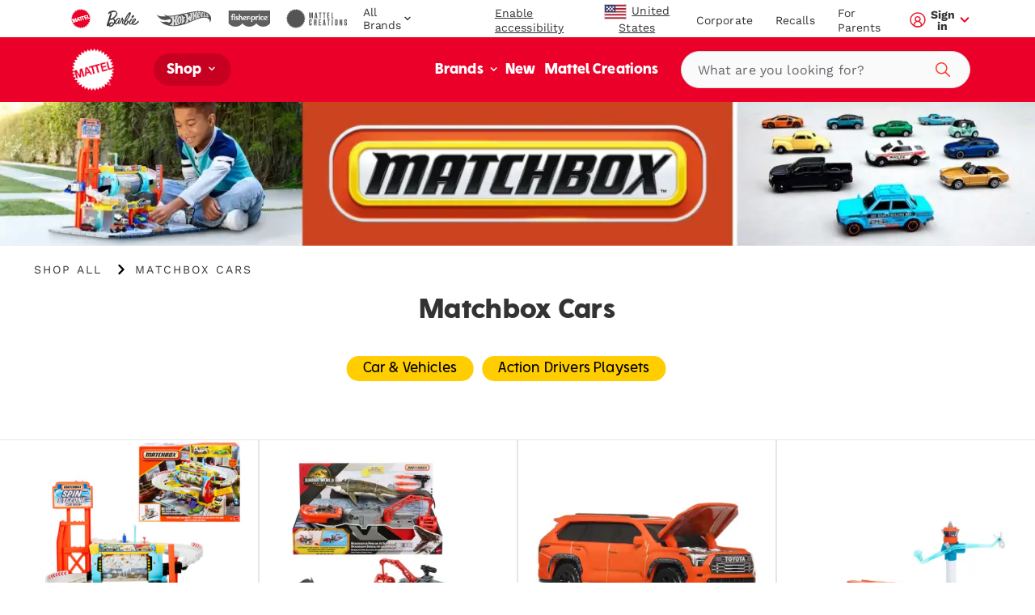

--- FILE ---
content_type: text/html; charset=utf-8
request_url: https://shop.mattel.com/products/matchbox-spin-cyclone-car-wash-jgb68?view=json
body_size: 1875
content:

{  "product": {    "productJson": {"id":14728024654189,"title":"Matchbox Spin Cyclone Car Wash Playset With 1:64 Scale Die-Cast Toy Corvette \u0026 Tow Truck","handle":"matchbox-spin-cyclone-car-wash-jgb68","description":"With the Matchbox Spin Cyclone Car Wash, kids rev up the adventures with a multi-level playset that ignites creative storytelling. Get race-ready in the pretend tune-up station where there's a working vehicle lift and tire-change station  make sure the wheels are aligned! On the top level, a moveable attendant supervises the traffic flow, then directs cars to the cyclone tunnel for a wash. Kids pull a lever to make the tunnel spin, and it will randomly stop on one of three different settings: dirty, soapy and clean. When it lands on the clean icon, the car races down to ground floor. The set includes a 1:64 scale Corvette toy car and tow truck for expanded storytelling possibilities. Colors and decorations may vary.","published_at":"2025-08-19T09:11:59-07:00","created_at":"2025-08-19T09:11:57-07:00","vendor":"Matchbox","type":"","tags":["Brand: Matchbox","Filter-AgeGrade: 3Y+","Filter-Language: en-US","Filter-MarketingAgeWeb: 3-4 Years","Filter-MarketingAgeWeb: 5+ Years","Filter-Region: US","Filter-SuperCategory: Vehicles \u0026 Playsets","Filter-WebCategory: Tracksets \u0026 Playsets"],"price":4319,"price_min":4319,"price_max":4319,"available":false,"price_varies":false,"compare_at_price":null,"compare_at_price_min":0,"compare_at_price_max":0,"compare_at_price_varies":false,"variants":[{"id":52143834431853,"title":"Default Title","option1":"Default Title","option2":null,"option3":null,"sku":"JGB68","requires_shipping":true,"taxable":true,"featured_image":null,"available":false,"name":"Matchbox Spin Cyclone Car Wash Playset With 1:64 Scale Die-Cast Toy Corvette \u0026 Tow Truck","public_title":null,"options":["Default Title"],"price":4319,"weight":0,"compare_at_price":null,"inventory_management":"shopify","barcode":"194735309641","requires_selling_plan":false,"selling_plan_allocations":[],"quantity_rule":{"min":1,"max":null,"increment":1}}],"images":["\/\/shop.mattel.com\/cdn\/shop\/files\/0493b624c18864186e4f3a45afbafefe4751fb5f.jpg?v=1764878728","\/\/shop.mattel.com\/cdn\/shop\/files\/18ea727a17b4998a97198a1a8b2f78f40357a5f0.jpg?v=1764878728","\/\/shop.mattel.com\/cdn\/shop\/files\/ba0bac1ba91a9e249e80024d8ad8b87151b1e4a7.jpg?v=1764878728","\/\/shop.mattel.com\/cdn\/shop\/files\/4ceb456a32adf72691598f217bdaf258f4725c5a.jpg?v=1764878727","\/\/shop.mattel.com\/cdn\/shop\/files\/8431a942f8984c9710617e9c5836b6dbe52b82c5.jpg?v=1764878727","\/\/shop.mattel.com\/cdn\/shop\/files\/e92c3b3a1890de564c6365660b60e6c8744f54e0.jpg?v=1764878726"],"featured_image":"\/\/shop.mattel.com\/cdn\/shop\/files\/0493b624c18864186e4f3a45afbafefe4751fb5f.jpg?v=1764878728","options":["Title"],"media":[{"alt":null,"id":52669703782765,"position":1,"preview_image":{"aspect_ratio":1.0,"height":2000,"width":2000,"src":"\/\/shop.mattel.com\/cdn\/shop\/files\/0493b624c18864186e4f3a45afbafefe4751fb5f.jpg?v=1764878728"},"aspect_ratio":1.0,"height":2000,"media_type":"image","src":"\/\/shop.mattel.com\/cdn\/shop\/files\/0493b624c18864186e4f3a45afbafefe4751fb5f.jpg?v=1764878728","width":2000},{"alt":null,"id":52669703815533,"position":2,"preview_image":{"aspect_ratio":1.0,"height":2000,"width":2000,"src":"\/\/shop.mattel.com\/cdn\/shop\/files\/18ea727a17b4998a97198a1a8b2f78f40357a5f0.jpg?v=1764878728"},"aspect_ratio":1.0,"height":2000,"media_type":"image","src":"\/\/shop.mattel.com\/cdn\/shop\/files\/18ea727a17b4998a97198a1a8b2f78f40357a5f0.jpg?v=1764878728","width":2000},{"alt":null,"id":52669703848301,"position":3,"preview_image":{"aspect_ratio":1.0,"height":2000,"width":2000,"src":"\/\/shop.mattel.com\/cdn\/shop\/files\/ba0bac1ba91a9e249e80024d8ad8b87151b1e4a7.jpg?v=1764878728"},"aspect_ratio":1.0,"height":2000,"media_type":"image","src":"\/\/shop.mattel.com\/cdn\/shop\/files\/ba0bac1ba91a9e249e80024d8ad8b87151b1e4a7.jpg?v=1764878728","width":2000},{"alt":null,"id":52669703881069,"position":4,"preview_image":{"aspect_ratio":1.0,"height":2000,"width":2000,"src":"\/\/shop.mattel.com\/cdn\/shop\/files\/4ceb456a32adf72691598f217bdaf258f4725c5a.jpg?v=1764878727"},"aspect_ratio":1.0,"height":2000,"media_type":"image","src":"\/\/shop.mattel.com\/cdn\/shop\/files\/4ceb456a32adf72691598f217bdaf258f4725c5a.jpg?v=1764878727","width":2000},{"alt":null,"id":52669703913837,"position":5,"preview_image":{"aspect_ratio":1.0,"height":2000,"width":2000,"src":"\/\/shop.mattel.com\/cdn\/shop\/files\/8431a942f8984c9710617e9c5836b6dbe52b82c5.jpg?v=1764878727"},"aspect_ratio":1.0,"height":2000,"media_type":"image","src":"\/\/shop.mattel.com\/cdn\/shop\/files\/8431a942f8984c9710617e9c5836b6dbe52b82c5.jpg?v=1764878727","width":2000},{"alt":null,"id":52669703946605,"position":6,"preview_image":{"aspect_ratio":1.0,"height":2000,"width":2000,"src":"\/\/shop.mattel.com\/cdn\/shop\/files\/e92c3b3a1890de564c6365660b60e6c8744f54e0.jpg?v=1764878726"},"aspect_ratio":1.0,"height":2000,"media_type":"image","src":"\/\/shop.mattel.com\/cdn\/shop\/files\/e92c3b3a1890de564c6365660b60e6c8744f54e0.jpg?v=1764878726","width":2000}],"requires_selling_plan":false,"selling_plan_groups":[],"content":"With the Matchbox Spin Cyclone Car Wash, kids rev up the adventures with a multi-level playset that ignites creative storytelling. Get race-ready in the pretend tune-up station where there's a working vehicle lift and tire-change station  make sure the wheels are aligned! On the top level, a moveable attendant supervises the traffic flow, then directs cars to the cyclone tunnel for a wash. Kids pull a lever to make the tunnel spin, and it will randomly stop on one of three different settings: dirty, soapy and clean. When it lands on the clean icon, the car races down to ground floor. The set includes a 1:64 scale Corvette toy car and tow truck for expanded storytelling possibilities. Colors and decorations may vary."},    "metaPayload": {"display_title":"Matchbox Spin Cyclone Car Wash Playset With 1:64 Scale Die-Cast Toy Corvette \u0026 Tow Truck","handle":"matchbox-spin-cyclone-car-wash-jgb68","market_s_":{"available_to_purchase":["US"],"available_to_browse":["US"]},"tags":"JGB68","where_to_buy":{"channel_advisor_status":true},"mattel_product_number":"JGB68","image_thumbnail_link":"http:\/\/images.salsify.com\/image\/upload\/s--IGFFlX6Y--\/0493b624c18864186e4f3a45afbafefe4751fb5f.jpg","legal_name":"Matchbox Spin Cyclone Car Wash Playset With 1:64 Scale Die-Cast Toy Corvette \u0026 Tow Truck","product_description":"With the Matchbox Spin Cyclone Car Wash, kids rev up the adventures with a multi-level playset that ignites creative storytelling. Get race-ready in the pretend tune-up station where there's a working vehicle lift and tire-change station  make sure the wheels are aligned! On the top level, a moveable attendant supervises the traffic flow, then directs cars to the cyclone tunnel for a wash. Kids pull a lever to make the tunnel spin, and it will randomly stop on one of three different settings: dirty, soapy and clean. When it lands on the clean icon, the car races down to ground floor. The set includes a 1:64 scale Corvette toy car and tow truck for expanded storytelling possibilities. Colors and decorations may vary.","bullet_feature_1":"The Matchbox Spin Cyclone Car Wash Playset whips up the adventures with kid-powered storytelling and unexpected surprises.","bullet_feature_2":"There's no water necessary in this wash where cars race into the cyclone tunnel that spins when kids pull the handle.","bullet_feature_3":"The see-through tunnel will randomly stop on 1 of 3 different outcomes that indicate if the vehicle is dirty, soapy or clean. When it's clean, it automatically launches the car down the ramp.","bullet_feature_4":"Once a clean vehicle heads down the ramp, the next one enters the wash for continuous action.","bullet_feature_5":"The set includes a 1:64 die-cast Corvette and tow truck for realistic storytelling inspiration.","bullet_feature_6":"In the auto service garage, kids can make sure their vehicles are in tiptop shape, placing them on the inspection lift and stopping in the tire-change station for proper tune-ups.","bullet_feature_7":"Store additional vehicles in the garage with a door that opens or closes as well as in the parking spaces. (Two vehicles are included, additional vehicles sold separately.)","brand":"Matchbox","language":"en-US","region":"US","image_carousel_link":"http:\/\/images.salsify.com\/image\/upload\/s--IGFFlX6Y--\/0493b624c18864186e4f3a45afbafefe4751fb5f.jpg,http:\/\/images.salsify.com\/image\/upload\/s--ji5OX3wW--\/18ea727a17b4998a97198a1a8b2f78f40357a5f0.jpg,http:\/\/images.salsify.com\/image\/upload\/s--LhzJxz-A--\/ba0bac1ba91a9e249e80024d8ad8b87151b1e4a7.jpg,http:\/\/images.salsify.com\/image\/upload\/s--ktnWTggE--\/4ceb456a32adf72691598f217bdaf258f4725c5a.jpg,http:\/\/images.salsify.com\/image\/upload\/s--dCxVtHkA--\/8431a942f8984c9710617e9c5836b6dbe52b82c5.jpg,http:\/\/images.salsify.com\/image\/upload\/s--kXpSLdgA--\/e92c3b3a1890de564c6365660b60e6c8744f54e0.jpg","web_category":"Tracksets \u0026 Playsets","active":"true","list_price":43.19,"list_price_currency":"USD","age_grade":"3Y+","marketing_age_web":"3-4 Years|5+ Years","product_data_page_url":"matchbox-spin-cyclone-car-wash-jgb68","seo_keywords":"Match box trackset toy boy girl kid gift birthday diecast 3 4 5 6 7 8 9 10 11 12 age year old collectible collector xmas Christmas Hanukah bday present race truck sensory coche de juguete para niños motor skills learning sensory story interactive","seo_pagetitle":"Matchbox Spin Cyclone Car Wash | Mattel","seo_metadescription":"The Matchbox Spin Cyclone Car Wash Playset whips up the adventures with kid-powered storytelling and unexpected surprises.","super_category":"Vehicles \u0026 Playsets","whats_in_the_box":"Includes 1 Matchbox Spin Cyclone Car Wash Playset with a 1:64 scale Corvette toy car and 1:64 scale toy tow truck.","product_updated_date":"2025-09-30","canonical_category":"Shop All \u003e Vehicles \u0026 Playsets \u003e Tracksets \u0026 Playsets","canonical_brand":"Matchbox","upc_ean":"194735309641","available_at_retail":"Yes","gift_options":true,"dynamic_hreflang":["matchbox-spin-cyclone-car-wash-jgb68","\/pt-BR\/product\/matchbox-conjunto-de-brinquedo-super-auto-center-jgb68-pt-br","\/es-MX\/product\/matchbox-set-de-juego-set-super-auto-center-jgb68-es-mx","\/fr-CA\/product\/matchbox-coffret-station-de-lavage-tornade-jgb68-fr-ca","\/en-CA\/product\/matchbox-spin-cyclone-car-wash-jgb68-en-ca","\/pl-PL\/product\/matchbox-myjnia-samochodowa-turbo-cyklon-zestaw-i-2-auta-tor-jgb68-pl-pl","\/de-DE\/product\/matchbox-rotierende-waschstrase-spielset-jgb68-de-de"]},    "inventory":null,    "giftExperienceComponents": [          ]  }}

--- FILE ---
content_type: text/html; charset=utf-8
request_url: https://shop.mattel.com/products/matchbox-jurassic-world-mosasaurus-rescue-action-boat-jgg61?view=json
body_size: 1838
content:

{  "product": {    "productJson": {"id":14687648416109,"title":"Matchbox Jurassic World Mosasaurus Rescue Action Boat Playset With Ship, Dino, Toy Car \u0026 Missiles","handle":"matchbox-jurassic-world-mosasaurus-rescue-action-boat-jgg61","description":"Embark on an epic adventure with the Matchbox Jurassic World Mosasaurus Rescue Action Boat! Inspired by Jurassic World Rebirth, this 12.5” boat has a working winch to capture and transport the included 13” Mosasaurus on board for proper scientific investigation. Use the harpoon missiles to extract a perfect sample of the dinosaur’s DNA – watch out for its jaw that can open and close! The boat is equipped with wheels for traveling on-land and capable of floating on the water. It includes a detachable rescue boat and 1:64 scale die-cast Jeep for expanded storytelling possibilities. Colors and decorations may vary","published_at":"2025-06-01T00:00:10-07:00","created_at":"2025-05-23T09:57:05-07:00","vendor":"Matchbox","type":"","tags":["Brand: Matchbox","Filter-AgeGrade: 3Y+","Filter-Language: en-US","Filter-MarketingAgeWeb: 3-4 Years","Filter-MarketingAgeWeb: 5+ Years","Filter-Region: US","Filter-Subtype: Jurassic World Rebirth","Filter-Subtype: Remote Control Vehicles","Filter-SuperCategory: Vehicles \u0026 Playsets","Filter-WebCategory: Cars \u0026 Trucks"],"price":2999,"price_min":2999,"price_max":2999,"available":false,"price_varies":false,"compare_at_price":null,"compare_at_price_min":0,"compare_at_price_max":0,"compare_at_price_varies":false,"variants":[{"id":51959309861229,"title":"Default Title","option1":"Default Title","option2":null,"option3":null,"sku":"JGG61","requires_shipping":true,"taxable":true,"featured_image":null,"available":false,"name":"Matchbox Jurassic World Mosasaurus Rescue Action Boat Playset With Ship, Dino, Toy Car \u0026 Missiles","public_title":null,"options":["Default Title"],"price":2999,"weight":0,"compare_at_price":null,"inventory_management":"shopify","barcode":"194735313365","requires_selling_plan":false,"selling_plan_allocations":[],"quantity_rule":{"min":1,"max":null,"increment":1}}],"images":["\/\/shop.mattel.com\/cdn\/shop\/files\/6528579d9dda56b5ccfaf6c396df487064b49162.jpg?v=1751054727","\/\/shop.mattel.com\/cdn\/shop\/files\/e77a509bb59fd7f4134ada7174497a5ea03309aa.jpg?v=1751054727","\/\/shop.mattel.com\/cdn\/shop\/files\/1002f28776f40f0fc7fc7f4c82193a5615755816.jpg?v=1751054726","\/\/shop.mattel.com\/cdn\/shop\/files\/bebce281c4a4183514db04725531c29de124707d.jpg?v=1751054726","\/\/shop.mattel.com\/cdn\/shop\/files\/1bc7023211b657b0bba2a434da85f2d2490362e8.jpg?v=1751054726","\/\/shop.mattel.com\/cdn\/shop\/files\/ae9af32a50db1394309c10b532a5b076c4273b1b.jpg?v=1751054726"],"featured_image":"\/\/shop.mattel.com\/cdn\/shop\/files\/6528579d9dda56b5ccfaf6c396df487064b49162.jpg?v=1751054727","options":["Title"],"media":[{"alt":null,"id":51956275315053,"position":1,"preview_image":{"aspect_ratio":1.0,"height":2000,"width":2000,"src":"\/\/shop.mattel.com\/cdn\/shop\/files\/6528579d9dda56b5ccfaf6c396df487064b49162.jpg?v=1751054727"},"aspect_ratio":1.0,"height":2000,"media_type":"image","src":"\/\/shop.mattel.com\/cdn\/shop\/files\/6528579d9dda56b5ccfaf6c396df487064b49162.jpg?v=1751054727","width":2000},{"alt":null,"id":51956275347821,"position":2,"preview_image":{"aspect_ratio":1.0,"height":2000,"width":2000,"src":"\/\/shop.mattel.com\/cdn\/shop\/files\/e77a509bb59fd7f4134ada7174497a5ea03309aa.jpg?v=1751054727"},"aspect_ratio":1.0,"height":2000,"media_type":"image","src":"\/\/shop.mattel.com\/cdn\/shop\/files\/e77a509bb59fd7f4134ada7174497a5ea03309aa.jpg?v=1751054727","width":2000},{"alt":null,"id":51956275380589,"position":3,"preview_image":{"aspect_ratio":1.0,"height":2000,"width":2000,"src":"\/\/shop.mattel.com\/cdn\/shop\/files\/1002f28776f40f0fc7fc7f4c82193a5615755816.jpg?v=1751054726"},"aspect_ratio":1.0,"height":2000,"media_type":"image","src":"\/\/shop.mattel.com\/cdn\/shop\/files\/1002f28776f40f0fc7fc7f4c82193a5615755816.jpg?v=1751054726","width":2000},{"alt":null,"id":51956275413357,"position":4,"preview_image":{"aspect_ratio":1.0,"height":2000,"width":2000,"src":"\/\/shop.mattel.com\/cdn\/shop\/files\/bebce281c4a4183514db04725531c29de124707d.jpg?v=1751054726"},"aspect_ratio":1.0,"height":2000,"media_type":"image","src":"\/\/shop.mattel.com\/cdn\/shop\/files\/bebce281c4a4183514db04725531c29de124707d.jpg?v=1751054726","width":2000},{"alt":null,"id":51956275446125,"position":5,"preview_image":{"aspect_ratio":1.0,"height":2000,"width":2000,"src":"\/\/shop.mattel.com\/cdn\/shop\/files\/1bc7023211b657b0bba2a434da85f2d2490362e8.jpg?v=1751054726"},"aspect_ratio":1.0,"height":2000,"media_type":"image","src":"\/\/shop.mattel.com\/cdn\/shop\/files\/1bc7023211b657b0bba2a434da85f2d2490362e8.jpg?v=1751054726","width":2000},{"alt":null,"id":51956275478893,"position":6,"preview_image":{"aspect_ratio":1.0,"height":2000,"width":2000,"src":"\/\/shop.mattel.com\/cdn\/shop\/files\/ae9af32a50db1394309c10b532a5b076c4273b1b.jpg?v=1751054726"},"aspect_ratio":1.0,"height":2000,"media_type":"image","src":"\/\/shop.mattel.com\/cdn\/shop\/files\/ae9af32a50db1394309c10b532a5b076c4273b1b.jpg?v=1751054726","width":2000}],"requires_selling_plan":false,"selling_plan_groups":[],"content":"Embark on an epic adventure with the Matchbox Jurassic World Mosasaurus Rescue Action Boat! Inspired by Jurassic World Rebirth, this 12.5” boat has a working winch to capture and transport the included 13” Mosasaurus on board for proper scientific investigation. Use the harpoon missiles to extract a perfect sample of the dinosaur’s DNA – watch out for its jaw that can open and close! The boat is equipped with wheels for traveling on-land and capable of floating on the water. It includes a detachable rescue boat and 1:64 scale die-cast Jeep for expanded storytelling possibilities. Colors and decorations may vary"},    "metaPayload": {"display_title":"Matchbox Jurassic World Mosasaurus Rescue Action Boat Playset With Ship, Dino, Toy Car \u0026 Missiles","handle":"matchbox-jurassic-world-mosasaurus-rescue-action-boat-jgg61","market_s_":{"available_to_purchase":["US"],"available_to_browse":["US"]},"tags":"JGG61","where_to_buy":{"channel_advisor_status":true},"mattel_product_number":"JGG61","image_thumbnail_link":"http:\/\/images.salsify.com\/image\/upload\/s--qPqh7Weu--\/6528579d9dda56b5ccfaf6c396df487064b49162.jpg","legal_name":"Matchbox Jurassic World Mosasaurus Rescue Action Boat Playset With Ship, Dino, Toy Car \u0026 Missiles","product_description":"Embark on an epic adventure with the Matchbox Jurassic World Mosasaurus Rescue Action Boat! Inspired by Jurassic World Rebirth, this 12.5” boat has a working winch to capture and transport the included 13” Mosasaurus on board for proper scientific investigation. Use the harpoon missiles to extract a perfect sample of the dinosaur’s DNA – watch out for its jaw that can open and close! The boat is equipped with wheels for traveling on-land and capable of floating on the water. It includes a detachable rescue boat and 1:64 scale die-cast Jeep for expanded storytelling possibilities. Colors and decorations may vary","bullet_feature_1":"Create land and sea adventures with the Matchbox Jurassic World Mosasaurus Rescue Action Boat inspired by Jurassic World Rebirth!","bullet_feature_2":"The 12.5” boat features realistic details like a working winch that can clip onto the included 13” Mosasaurus. Watch out for its moving jaw and fins as it’s reeled onboard!","bullet_feature_3":"The boat includes a missile launcher and is equipped with 2 harpoon missiles to extract dinosaur DNA for lab analysis.","bullet_feature_4":"Launch the rescue boat and engage in rescue protocols as necessary! The 1:64 die-cast scale Jeep fits on the smaller boat for convenient storage and for coming ashore.","bullet_feature_5":"The large-scale boat can float on water, mimicking real-life watercraft, and it also has wheels to move easily on land.","bullet_feature_6":"Kids can reenact their favorite scenes from the blockbuster film franchise or invent new ones with movie-like replicas that allow them to be the heroes!","bullet_feature_7":"Ideal for Jurassic fans 3-6 years old, the story possibilities are endless with the Matchbox Jurassic World Mosasaurus Rescue Action Boat playset.","brand":"Matchbox","language":"en-US","region":"US","image_carousel_link":"http:\/\/images.salsify.com\/image\/upload\/s--qPqh7Weu--\/6528579d9dda56b5ccfaf6c396df487064b49162.jpg,http:\/\/images.salsify.com\/image\/upload\/s--b1P6roA---\/e77a509bb59fd7f4134ada7174497a5ea03309aa.jpg,http:\/\/images.salsify.com\/image\/upload\/s--n2_kOB-z--\/1002f28776f40f0fc7fc7f4c82193a5615755816.jpg,http:\/\/images.salsify.com\/image\/upload\/s--iGrww_V4--\/bebce281c4a4183514db04725531c29de124707d.jpg,http:\/\/images.salsify.com\/image\/upload\/s--CbxgsZ8y--\/1bc7023211b657b0bba2a434da85f2d2490362e8.jpg,http:\/\/images.salsify.com\/image\/upload\/s--HQlkp9pS--\/ae9af32a50db1394309c10b532a5b076c4273b1b.jpg","web_category":"Cars \u0026 Trucks","active":"true","list_price":29.99,"list_price_currency":"USD","age_grade":"3Y+","marketing_age_web":"3-4 Years|5+ Years","product_data_page_url":"matchbox-jurassic-world-mosasaurus-rescue-action-boat-jgg61","seo_keywords":"Match box Hotwheels track set trackset diecast world park large toy boys girls kid 3 4 5 6 year old collection spinosaurus long neck christmas gift ideas velociraptor pista de carros para niños coche de juguete water tub shark fish","seo_pagetitle":"Matchbox Jurassic World Mosasaurus Rescue Action Boat | Mattel","seo_metadescription":"Create land and sea adventures with the Matchbox Jurassic World Mosasaurus Rescue Action Boat inspired by Jurassic World Rebirth!","super_category":"Vehicles \u0026 Playsets","whats_in_the_box":"Includes 1 Matchbox Jurassic World Mosasaurus Rescue Action Boat, 1 13” Mosasaurus figure, 1:64 scale die-cast Jeep, 1 rescue boat and 2 harpoon missiles.","product_updated_date":"2025-04-12","canonical_category":"Shop All \u003e Vehicles \u0026 Playsets \u003e Cars \u0026 Trucks","canonical_brand":"Matchbox","upc_ean":"194735313365","subtype":"Remote Control Vehicles|Jurassic World Rebirth","available_at_retail":"Yes","gift_options":true,"dynamic_hreflang":["matchbox-jurassic-world-mosasaurus-rescue-action-boat-jgg61"]},    "inventory":null,    "giftExperienceComponents": [          ]  }}

--- FILE ---
content_type: text/html; charset=utf-8
request_url: https://shop.mattel.com/products/matchbox-cars-toy-cars-toy-trucks-with-moving-parts-gift-for-kids-fwd28?view=json
body_size: 2183
content:

{  "product": {    "productJson": {"id":8745188655269,"title":"Matchbox Cars, Toy Cars \u0026 Toy Trucks With Moving Parts, Gift For Kids","handle":"matchbox-cars-toy-cars-toy-trucks-with-moving-parts-gift-for-kids-fwd28","description":"Matchbox™ Moving Parts vehicles take the realism of Matchbox™ to the next level with doors, trunks or hoods that open and close just like cars in real life. Each 1:64 scale vehicle is from the Matchbox™ signature line and features authentic decos that inspire creative storytelling that's rooted in realism. These globally licensed cars and trucks are made with recycled zinc and 30% of each vehicle is made using ISCC-certified bio-based plastic*. With a wide variety of modern and vintage models to choose from, collectors and kids will want them all. Each sold separately, subject to availability. Colors and decorations may vary. (*Mass balance approach.)","published_at":"2025-02-19T12:00:01-08:00","created_at":"2024-06-27T07:40:22-07:00","vendor":"Matchbox","type":"","tags":["Brand: Matchbox","Filter-AgeGrade: 3Y+","Filter-Language: en-US","Filter-MarketingAgeWeb: 3-4 Years","Filter-Region: US","Filter-Subtype: Basics","Filter-Subtype: Collectors","Filter-Subtype: Die-Cast","Filter-SuperCategory: Vehicles \u0026 Playsets","Filter-WebCategory: Cars \u0026 Trucks","November 24 Best Seller"],"price":299,"price_min":299,"price_max":299,"available":false,"price_varies":false,"compare_at_price":null,"compare_at_price_min":0,"compare_at_price_max":0,"compare_at_price_varies":false,"variants":[{"id":43965211345061,"title":"Default Title","option1":"Default Title","option2":null,"option3":null,"sku":"FWD28","requires_shipping":true,"taxable":true,"featured_image":null,"available":false,"name":"Matchbox Cars, Toy Cars \u0026 Toy Trucks With Moving Parts, Gift For Kids","public_title":null,"options":["Default Title"],"price":299,"weight":0,"compare_at_price":null,"inventory_management":"shopify","barcode":"887961672039","requires_selling_plan":false,"selling_plan_allocations":[],"quantity_rule":{"min":1,"max":null,"increment":1}}],"images":["\/\/shop.mattel.com\/cdn\/shop\/files\/ebe51f6a55341288e6d7d0c6ea5f1bdf13443016.jpg?v=1761841299","\/\/shop.mattel.com\/cdn\/shop\/files\/828370a7bed73e5ff510c7c88ab539c3f66e18da.jpg?v=1761841300","\/\/shop.mattel.com\/cdn\/shop\/files\/xytgrw00gemxijq0a6bw.jpg?v=1761841298","\/\/shop.mattel.com\/cdn\/shop\/files\/cb5a52756415daf50677fc81eb22a39d3ffdb93a.jpg?v=1761841300","\/\/shop.mattel.com\/cdn\/shop\/files\/740ca884cc193ba1b7e3d1523b5763a9babb1769.jpg?v=1761841300"],"featured_image":"\/\/shop.mattel.com\/cdn\/shop\/files\/ebe51f6a55341288e6d7d0c6ea5f1bdf13443016.jpg?v=1761841299","options":["Title"],"media":[{"alt":null,"id":52443914568045,"position":1,"preview_image":{"aspect_ratio":1.0,"height":2000,"width":2000,"src":"\/\/shop.mattel.com\/cdn\/shop\/files\/ebe51f6a55341288e6d7d0c6ea5f1bdf13443016.jpg?v=1761841299"},"aspect_ratio":1.0,"height":2000,"media_type":"image","src":"\/\/shop.mattel.com\/cdn\/shop\/files\/ebe51f6a55341288e6d7d0c6ea5f1bdf13443016.jpg?v=1761841299","width":2000},{"alt":null,"id":52443914600813,"position":2,"preview_image":{"aspect_ratio":1.0,"height":2000,"width":2000,"src":"\/\/shop.mattel.com\/cdn\/shop\/files\/828370a7bed73e5ff510c7c88ab539c3f66e18da.jpg?v=1761841300"},"aspect_ratio":1.0,"height":2000,"media_type":"image","src":"\/\/shop.mattel.com\/cdn\/shop\/files\/828370a7bed73e5ff510c7c88ab539c3f66e18da.jpg?v=1761841300","width":2000},{"alt":null,"id":52443914633581,"position":3,"preview_image":{"aspect_ratio":1.5,"height":1333,"width":2000,"src":"\/\/shop.mattel.com\/cdn\/shop\/files\/xytgrw00gemxijq0a6bw.jpg?v=1761841298"},"aspect_ratio":1.5,"height":1333,"media_type":"image","src":"\/\/shop.mattel.com\/cdn\/shop\/files\/xytgrw00gemxijq0a6bw.jpg?v=1761841298","width":2000},{"alt":null,"id":52443914699117,"position":4,"preview_image":{"aspect_ratio":1.0,"height":2000,"width":2000,"src":"\/\/shop.mattel.com\/cdn\/shop\/files\/cb5a52756415daf50677fc81eb22a39d3ffdb93a.jpg?v=1761841300"},"aspect_ratio":1.0,"height":2000,"media_type":"image","src":"\/\/shop.mattel.com\/cdn\/shop\/files\/cb5a52756415daf50677fc81eb22a39d3ffdb93a.jpg?v=1761841300","width":2000},{"alt":null,"id":52443914731885,"position":5,"preview_image":{"aspect_ratio":1.0,"height":2000,"width":2000,"src":"\/\/shop.mattel.com\/cdn\/shop\/files\/740ca884cc193ba1b7e3d1523b5763a9babb1769.jpg?v=1761841300"},"aspect_ratio":1.0,"height":2000,"media_type":"image","src":"\/\/shop.mattel.com\/cdn\/shop\/files\/740ca884cc193ba1b7e3d1523b5763a9babb1769.jpg?v=1761841300","width":2000}],"requires_selling_plan":false,"selling_plan_groups":[],"content":"Matchbox™ Moving Parts vehicles take the realism of Matchbox™ to the next level with doors, trunks or hoods that open and close just like cars in real life. Each 1:64 scale vehicle is from the Matchbox™ signature line and features authentic decos that inspire creative storytelling that's rooted in realism. These globally licensed cars and trucks are made with recycled zinc and 30% of each vehicle is made using ISCC-certified bio-based plastic*. With a wide variety of modern and vintage models to choose from, collectors and kids will want them all. Each sold separately, subject to availability. Colors and decorations may vary. (*Mass balance approach.)"},    "metaPayload": {"display_title":"Matchbox Cars, Toy Cars \u0026 Toy Trucks With Moving Parts, Gift For Kids","handle":"matchbox-cars-toy-cars-toy-trucks-with-moving-parts-gift-for-kids-fwd28","market_s_":{"available_to_purchase":["US"],"available_to_browse":["US"]},"product_badge_tout":{"copy":"","image":null},"product_header":{"filters":{}},"product_media":{"media_video":null},"product_reviews_bazaarvoice":{"bazaarvoice_product_id":"","show_product_reviews":false,"show_question_answer":false},"related_products":{"searchspring_product_recommendations_profile_id":"","show_related_products":false},"seo":{"seo_canonical":"","seo_hreflang":"","seo_product_type":""},"entry-tags":[{"uid":"blt6fd3f5de4d941f01","_content_type_uid":"component_product_tag"}],"tags":"FWD28","where_to_buy":{"channel_advisor_status":true,"channel_advisor_widget_id":""},"mattel_product_number":"FWD28","image_thumbnail_link":"http:\/\/images.salsify.com\/image\/upload\/s--cZNcvpd9--\/ebe51f6a55341288e6d7d0c6ea5f1bdf13443016.jpg","legal_name":"Matchbox Cars, Toy Cars \u0026 Toy Trucks With Moving Parts, Gift For Kids","product_description":"Matchbox™ Moving Parts vehicles take the realism of Matchbox™ to the next level with doors, trunks or hoods that open and close just like cars in real life. Each 1:64 scale vehicle is from the Matchbox™ signature line and features authentic decos that inspire creative storytelling that's rooted in realism. These globally licensed cars and trucks are made with recycled zinc and 30% of each vehicle is made using ISCC-certified bio-based plastic*. With a wide variety of modern and vintage models to choose from, collectors and kids will want them all. Each sold separately, subject to availability. Colors and decorations may vary. (*Mass balance approach.)","bullet_feature_1":"Matchbox™ Moving Parts vehicles have movable doors, trunks or hoods that provide added authenticity that drive realism and storytelling.","bullet_feature_2":"Each vehicle is 1:64 scale and is made from recycled zinc.","bullet_feature_3":"Matchbox™ encourages kids to embrace adventure with a full line of modern and vintage vehicles with doors, trunks and hoods that open and close.","bullet_feature_4":"Collectors love Matchbox™ cars and trucks for their authentic castings and dedication to detail.","bullet_feature_5":"As part of the Matchbox™ commitment to sustainability, each vehicle comes in recycle-ready, FSC-certified packaging.","bullet_feature_6":"Each Matchbox™ Moving Parts vehicle makes a great gift for collectors and kids 3 years old and up.","brand":"Matchbox","language":"en-US","region":"US","image_carousel_link":"http:\/\/images.salsify.com\/image\/upload\/s--cZNcvpd9--\/ebe51f6a55341288e6d7d0c6ea5f1bdf13443016.jpg,http:\/\/images.salsify.com\/image\/upload\/s--s0c476Yk--\/828370a7bed73e5ff510c7c88ab539c3f66e18da.jpg,http:\/\/images.salsify.com\/image\/upload\/s--YakgOrDj--\/xytgrw00gemxijq0a6bw.jpg,http:\/\/images.salsify.com\/image\/upload\/s--TCgoIkLs--\/vpnxdvvsilxnlwftdeqs.png,http:\/\/images.salsify.com\/image\/upload\/s--Bdmvco9d--\/cb5a52756415daf50677fc81eb22a39d3ffdb93a.jpg,http:\/\/images.salsify.com\/image\/upload\/s--OhBeSlrc--\/740ca884cc193ba1b7e3d1523b5763a9babb1769.jpg","web_category":"Cars \u0026 Trucks","active":"true","list_price":3.23,"list_price_currency":"USD","age_grade":"3Y+","marketing_age_web":"3-4 Years","product_data_page_url":"matchbox-cars-toy-cars-toy-trucks-with-moving-parts-gift-for-kids-fwd28","seo_keywords":"match-box cool toys die-cast cars diecast toys-for-boys gift-for-kids 3 4 5 6 7 8 9 years-old older firetruck dumptruck policecar ambulance push-car replicas kids-birthday bday hanukah chaunkah christmas xmas-gift mbx coche de Jugete","seo_pagetitle":"MATCHBOX Moving Parts Vehicles Assortment | Mattel","seo_metadescription":"Matchbox™ Moving Parts vehicles have movable doors, trunks or hoods that provide added authenticity that drive realism and storytelling.","super_category":"Vehicles \u0026 Playsets","whats_in_the_box":"Includes 1 Matchbox™ Moving Parts 1:64 scale vehicle.","product_updated_date":"2025-07-06","canonical_category":"Shop All \u003e Vehicles \u0026 Playsets \u003e Cars \u0026 Trucks","canonical_brand":"Matchbox","upc_ean":"887961672039","subtype":"Basics|Die-Cast|Collectors","available_at_retail":"Yes","gift_options":true,"related_pdfs":[],"dynamic_hreflang":["matchbox-cars-toy-cars-toy-trucks-with-moving-parts-gift-for-kids-fwd28","\/en-GB\/product\/matchbox-moving-parts-vehicles-assortment-fwd28-en-gb","\/it-IT\/product\/matchbox-macchinine-e-camion-giocattolo-con-parti-mobili-regalo-per-bambini-fwd28-it-it","\/pt-BR\/product\/matchbox-diecast-veiculo-de-brinquedo-com-partes-moveis-fwd28-pt-br","\/es-MX\/product\/matchbox-diecast-vehiculo-de-juguete-auto-con-partes-movibles-fwd28-es-mx","\/fr-FR\/product\/matchbox-assortiment-de-vehicules-a-pieces-mobiles-fwd28-fr-fr","\/de-DE\/product\/matchbox-autos-mit-beweglichen-teilen-sortiment-fwd28-de-de","\/pt-BR\/product\/matchbox-veiculo-de-brinquedo-partes-moveis-fwd28-pt-br","\/es-MX\/product\/matchbox-basics-vehiculo-de-juguete-con-partes-movibles-164-fwd28-es-mx","\/ru-RU\/product\/mashinki-kollekcionnye-s-podvizhnymi-jelementami-v-assortimente-fwd28-ru-ru","\/tr-TR\/product\/matchbox-164-oelcekli-arabalar-fwd28-tr-tr","\/el-GR\/product\/matchbox-aftokinitakia-me-anoigomena-meri-fwd28-el-gr","\/pl-PL\/product\/matchbox-samochod-akcji-ruchome-czesci-164-asortyment-fwd28-pl-pl","\/nl-NL\/product\/matchbox-voertuigen-met-bewegende-onderdelen-assortiment-fwd28-nl-nl","\/es-ES\/product\/surtido-de-vehiculos-matchbox-con-piezas-moviles-fwd28-es-es"]},    "inventory":null,    "giftExperienceComponents": [          ]  }}

--- FILE ---
content_type: text/html; charset=utf-8
request_url: https://shop.mattel.com/products/matchbox-airport-takeoff-adventure-playset-jbw37?view=json
body_size: 1437
content:

{  "product": {    "productJson": {"id":14637534445933,"title":"Matchbox Airport Takeoff Adventure Playset With 1 Die-Cast Toy Audi Car \u0026 1 Plastic Plane","handle":"matchbox-airport-takeoff-adventure-playset-jbw37","description":"Elevate storytelling play with the Matchbox Airport Takeoff Adventure Playset that includes a die-cast Audi e-tron toy car and one plastic airplane. Open the hangar door and taxi out onto the runway, then clip in for take-off. Kids move the lever that puts the plane into motion and into the air. Fly around the control tower and up to cruising altitude, then  with a push of a button  automatically descend back to the ground. It's just like a real-life airplane! Drive the Audi to the entrance to drop off passengers and activate the attendant who approaches with a luggage cart. Store the plane in the hangar with a door that opens and closes. Colors and decorations may vary.","published_at":"2025-01-01T00:00:05-08:00","created_at":"2024-12-17T08:02:06-08:00","vendor":"Matchbox","type":"","tags":["Brand: Matchbox","Filter-AgeGrade: 3Y+","Filter-Language: en-US","Filter-MarketingAgeWeb: 3-4 Years","Filter-MarketingAgeWeb: 5+ Years","Filter-Region: US","Filter-SuperCategory: Vehicles \u0026 Playsets","Filter-WebCategory: Tracksets \u0026 Playsets"],"price":2499,"price_min":2499,"price_max":2499,"available":false,"price_varies":false,"compare_at_price":null,"compare_at_price_min":0,"compare_at_price_max":0,"compare_at_price_varies":false,"variants":[{"id":51727507751277,"title":"Default Title","option1":"Default Title","option2":null,"option3":null,"sku":"JBW37","requires_shipping":true,"taxable":true,"featured_image":null,"available":false,"name":"Matchbox Airport Takeoff Adventure Playset With 1 Die-Cast Toy Audi Car \u0026 1 Plastic Plane","public_title":null,"options":["Default Title"],"price":2499,"weight":0,"compare_at_price":null,"inventory_management":"shopify","barcode":"194735265855","requires_selling_plan":false,"selling_plan_allocations":[],"quantity_rule":{"min":1,"max":null,"increment":1}}],"images":["\/\/shop.mattel.com\/cdn\/shop\/files\/ksuomsp1nyfyvrwdj455.jpg?v=1740757833","\/\/shop.mattel.com\/cdn\/shop\/files\/ci05uzppegcdgtpxwity.jpg?v=1740757834","\/\/shop.mattel.com\/cdn\/shop\/files\/jahzc89m4pbogjukjh5a.jpg?v=1740757836","\/\/shop.mattel.com\/cdn\/shop\/files\/ovbw3mo5tj4lv27i1oel.jpg?v=1740757833","\/\/shop.mattel.com\/cdn\/shop\/files\/lywshgxqxfrkmtpcswer.jpg?v=1740757834","\/\/shop.mattel.com\/cdn\/shop\/files\/zttm3g1zanfaxvovmptm.jpg?v=1740757834"],"featured_image":"\/\/shop.mattel.com\/cdn\/shop\/files\/ksuomsp1nyfyvrwdj455.jpg?v=1740757833","options":["Title"],"media":[{"alt":null,"id":51634775589229,"position":1,"preview_image":{"aspect_ratio":1.0,"height":2000,"width":2000,"src":"\/\/shop.mattel.com\/cdn\/shop\/files\/ksuomsp1nyfyvrwdj455.jpg?v=1740757833"},"aspect_ratio":1.0,"height":2000,"media_type":"image","src":"\/\/shop.mattel.com\/cdn\/shop\/files\/ksuomsp1nyfyvrwdj455.jpg?v=1740757833","width":2000},{"alt":null,"id":51634775621997,"position":2,"preview_image":{"aspect_ratio":1.0,"height":2000,"width":2000,"src":"\/\/shop.mattel.com\/cdn\/shop\/files\/ci05uzppegcdgtpxwity.jpg?v=1740757834"},"aspect_ratio":1.0,"height":2000,"media_type":"image","src":"\/\/shop.mattel.com\/cdn\/shop\/files\/ci05uzppegcdgtpxwity.jpg?v=1740757834","width":2000},{"alt":null,"id":51634775654765,"position":3,"preview_image":{"aspect_ratio":1.0,"height":2000,"width":2000,"src":"\/\/shop.mattel.com\/cdn\/shop\/files\/jahzc89m4pbogjukjh5a.jpg?v=1740757836"},"aspect_ratio":1.0,"height":2000,"media_type":"image","src":"\/\/shop.mattel.com\/cdn\/shop\/files\/jahzc89m4pbogjukjh5a.jpg?v=1740757836","width":2000},{"alt":null,"id":51634775687533,"position":4,"preview_image":{"aspect_ratio":1.0,"height":2000,"width":2000,"src":"\/\/shop.mattel.com\/cdn\/shop\/files\/ovbw3mo5tj4lv27i1oel.jpg?v=1740757833"},"aspect_ratio":1.0,"height":2000,"media_type":"image","src":"\/\/shop.mattel.com\/cdn\/shop\/files\/ovbw3mo5tj4lv27i1oel.jpg?v=1740757833","width":2000},{"alt":null,"id":51634775720301,"position":5,"preview_image":{"aspect_ratio":1.0,"height":2000,"width":2000,"src":"\/\/shop.mattel.com\/cdn\/shop\/files\/lywshgxqxfrkmtpcswer.jpg?v=1740757834"},"aspect_ratio":1.0,"height":2000,"media_type":"image","src":"\/\/shop.mattel.com\/cdn\/shop\/files\/lywshgxqxfrkmtpcswer.jpg?v=1740757834","width":2000},{"alt":null,"id":51634775753069,"position":6,"preview_image":{"aspect_ratio":1.0,"height":2000,"width":2000,"src":"\/\/shop.mattel.com\/cdn\/shop\/files\/zttm3g1zanfaxvovmptm.jpg?v=1740757834"},"aspect_ratio":1.0,"height":2000,"media_type":"image","src":"\/\/shop.mattel.com\/cdn\/shop\/files\/zttm3g1zanfaxvovmptm.jpg?v=1740757834","width":2000}],"requires_selling_plan":false,"selling_plan_groups":[],"content":"Elevate storytelling play with the Matchbox Airport Takeoff Adventure Playset that includes a die-cast Audi e-tron toy car and one plastic airplane. Open the hangar door and taxi out onto the runway, then clip in for take-off. Kids move the lever that puts the plane into motion and into the air. Fly around the control tower and up to cruising altitude, then  with a push of a button  automatically descend back to the ground. It's just like a real-life airplane! Drive the Audi to the entrance to drop off passengers and activate the attendant who approaches with a luggage cart. Store the plane in the hangar with a door that opens and closes. Colors and decorations may vary."},    "metaPayload": {"display_title":"Matchbox Airport Takeoff Adventure Playset With 1 Die-Cast Toy Audi Car \u0026 1 Plastic Plane","handle":"matchbox-airport-takeoff-adventure-playset-jbw37","market_s_":{"available_to_purchase":["US"],"available_to_browse":["US"]},"tags":"JBW37","where_to_buy":{"channel_advisor_status":true},"mattel_product_number":"JBW37","image_thumbnail_link":"http:\/\/images.salsify.com\/image\/upload\/s--TgtaSzNd--\/ksuomsp1nyfyvrwdj455.jpg","legal_name":"Matchbox Airport Takeoff Adventure Playset With 1 Die-Cast Toy Audi Car \u0026 1 Plastic Plane","product_description":"Elevate storytelling play with the Matchbox Airport Takeoff Adventure Playset that includes a die-cast Audi e-tron toy car and one plastic airplane. Open the hangar door and taxi out onto the runway, then clip in for take-off. Kids move the lever that puts the plane into motion and into the air. Fly around the control tower and up to cruising altitude, then  with a push of a button  automatically descend back to the ground. It's just like a real-life airplane! Drive the Audi to the entrance to drop off passengers and activate the attendant who approaches with a luggage cart. Store the plane in the hangar with a door that opens and closes. Colors and decorations may vary.","bullet_feature_1":"Imaginations take flight with the Matchbox Airport Takeoff Adventure Playset that includes a toy die-cast car and plastic airplane.","bullet_feature_2":"The Matchbox Airport Takeoff Adventure Playset features an awesome control tower controller that allows kids to fly the plane like it flies in real life!","bullet_feature_3":"Attach the plane to the clip, then move the handle to taxi down the runway and take off into the air. When it's time to descend, hit the button on the control tower and the plane automatically lands back on the runway!","bullet_feature_4":"Taxi to the hangar, where the door can be opened and closed. Don't forget to refuel before the next trip!","bullet_feature_5":"Drive the included die-cast Audi e-tron toy car up to the terminal to activate the doors, revealing the attendant.","bullet_feature_6":"Kids can attach additional Matchbox or Hot Wheels tracks and playsets to the base for open-ended play. (Other tracks and playsets sold separately.)","brand":"Matchbox","language":"en-US","region":"US","image_carousel_link":"http:\/\/images.salsify.com\/image\/upload\/s--TgtaSzNd--\/ksuomsp1nyfyvrwdj455.jpg,http:\/\/images.salsify.com\/image\/upload\/s--s21cpMv1--\/ci05uzppegcdgtpxwity.jpg,http:\/\/images.salsify.com\/image\/upload\/s--FgGMv8eq--\/jahzc89m4pbogjukjh5a.jpg,http:\/\/images.salsify.com\/image\/upload\/s--d7aA2vHX--\/ovbw3mo5tj4lv27i1oel.jpg,http:\/\/images.salsify.com\/image\/upload\/s--dBv3_eeX--\/lywshgxqxfrkmtpcswer.jpg,http:\/\/images.salsify.com\/image\/upload\/s--xsClNXBX--\/zttm3g1zanfaxvovmptm.jpg","web_category":"Tracksets \u0026 Playsets","active":"true","list_price":24.99,"list_price_currency":"USD","age_grade":"3Y+","marketing_age_web":"3-4 Years|5+ Years","product_data_page_url":"matchbox-airport-takeoff-adventure-playset-jbw37","seo_keywords":"Match box trackset track boy girl gift birthday diecast 3 4 5 6 7 8 9 10 11 12 age year old collectable collector xmas Christmas Hanukah bday present race moving parts truck sensory coche de juguete para niños aeropuerto building learning","seo_pagetitle":"Matchbox Airport Takeoff Adventure Playset | Mattel","seo_metadescription":"Imaginations take flight with the Matchbox Airport Takeoff Adventure Playset that includes a toy die-cast car and plastic airplane.","super_category":"Vehicles \u0026 Playsets","whats_in_the_box":"Includes 1 Matchbox Airport Playset with 1:64 scale die-cast Audi e-tron toy car \u0026 1 plastic airplane.","product_updated_date":"2025-02-26","canonical_category":"Shop All \u003e Vehicles \u0026 Playsets \u003e Tracksets \u0026 Playsets","canonical_brand":"Matchbox","upc_ean":"194735265855","available_at_retail":"Yes","gift_options":true},    "inventory":null,    "giftExperienceComponents": [          ]  }}

--- FILE ---
content_type: text/html; charset=utf-8
request_url: https://shop.mattel.com/products/matchbox-164-scale-die-cast-toy-car-or-truck-styles-may-vary-30782?view=json
body_size: 1518
content:

{  "product": {    "productJson": {"id":8745188753573,"title":"Matchbox 1:64 Scale Die-Cast Toy Car Or Truck","handle":"matchbox-164-scale-die-cast-toy-car-or-truck-styles-may-vary-30782","description":"Matchbox toy cars and trucks drive adventures in kids and collectors with authentic real-world replicas of their favorite automobiles. These die-cast 1:64 scale vehicles draw inspiration from explorers, everyday heroes and rugged adventurers with a wide selection of city cars, off-roaders, rescue and construction trucks and more! Each sold separately, subject to availability. Colors and decorations may vary.","published_at":"2024-06-27T07:39:58-07:00","created_at":"2024-06-27T07:40:24-07:00","vendor":"Matchbox","type":"","tags":["Brand: Matchbox","Filter-AgeGrade: 3Y+","Filter-Language: en-US","Filter-MarketingAgeWeb: 3-4 Years","Filter-Region: US","Filter-SuperCategory: Vehicles \u0026 Playsets","Filter-WebCategory: Cars \u0026 Trucks","Stocking Stuffers 2024"],"price":125,"price_min":125,"price_max":125,"available":false,"price_varies":false,"compare_at_price":null,"compare_at_price_min":0,"compare_at_price_max":0,"compare_at_price_varies":false,"variants":[{"id":43965211410597,"title":"Default Title","option1":"Default Title","option2":null,"option3":null,"sku":"30782","requires_shipping":true,"taxable":true,"featured_image":null,"available":false,"name":"Matchbox 1:64 Scale Die-Cast Toy Car Or Truck","public_title":null,"options":["Default Title"],"price":125,"weight":0,"compare_at_price":null,"inventory_management":"shopify","barcode":"035995307827","requires_selling_plan":false,"selling_plan_allocations":[],"quantity_rule":{"min":1,"max":null,"increment":1}}],"images":["\/\/shop.mattel.com\/cdn\/shop\/files\/t7ccxa465g9lz7abpsaf.jpg?v=1749136525","\/\/shop.mattel.com\/cdn\/shop\/files\/tynodonnq5k7cknpdczm.jpg?v=1749136524","\/\/shop.mattel.com\/cdn\/shop\/files\/y16xszh2y6r1nfuzbsv8.jpg?v=1749136524","\/\/shop.mattel.com\/cdn\/shop\/files\/vafcrjyr1nhamjaj92ml.jpg?v=1749136524","\/\/shop.mattel.com\/cdn\/shop\/files\/ghfnazwdy2hyi3zknqpx.jpg?v=1749136525","\/\/shop.mattel.com\/cdn\/shop\/files\/ebkqu9fr0pufhlg9xmao.jpg?v=1749136525"],"featured_image":"\/\/shop.mattel.com\/cdn\/shop\/files\/t7ccxa465g9lz7abpsaf.jpg?v=1749136525","options":["Title"],"media":[{"alt":null,"id":51887937356141,"position":1,"preview_image":{"aspect_ratio":1.0,"height":2000,"width":2000,"src":"\/\/shop.mattel.com\/cdn\/shop\/files\/t7ccxa465g9lz7abpsaf.jpg?v=1749136525"},"aspect_ratio":1.0,"height":2000,"media_type":"image","src":"\/\/shop.mattel.com\/cdn\/shop\/files\/t7ccxa465g9lz7abpsaf.jpg?v=1749136525","width":2000},{"alt":null,"id":51887937388909,"position":2,"preview_image":{"aspect_ratio":1.0,"height":2000,"width":2000,"src":"\/\/shop.mattel.com\/cdn\/shop\/files\/tynodonnq5k7cknpdczm.jpg?v=1749136524"},"aspect_ratio":1.0,"height":2000,"media_type":"image","src":"\/\/shop.mattel.com\/cdn\/shop\/files\/tynodonnq5k7cknpdczm.jpg?v=1749136524","width":2000},{"alt":null,"id":51887937421677,"position":3,"preview_image":{"aspect_ratio":1.0,"height":2000,"width":2000,"src":"\/\/shop.mattel.com\/cdn\/shop\/files\/y16xszh2y6r1nfuzbsv8.jpg?v=1749136524"},"aspect_ratio":1.0,"height":2000,"media_type":"image","src":"\/\/shop.mattel.com\/cdn\/shop\/files\/y16xszh2y6r1nfuzbsv8.jpg?v=1749136524","width":2000},{"alt":null,"id":51887937454445,"position":4,"preview_image":{"aspect_ratio":1.0,"height":2000,"width":2000,"src":"\/\/shop.mattel.com\/cdn\/shop\/files\/vafcrjyr1nhamjaj92ml.jpg?v=1749136524"},"aspect_ratio":1.0,"height":2000,"media_type":"image","src":"\/\/shop.mattel.com\/cdn\/shop\/files\/vafcrjyr1nhamjaj92ml.jpg?v=1749136524","width":2000},{"alt":null,"id":51887937487213,"position":5,"preview_image":{"aspect_ratio":1.0,"height":2000,"width":2000,"src":"\/\/shop.mattel.com\/cdn\/shop\/files\/ghfnazwdy2hyi3zknqpx.jpg?v=1749136525"},"aspect_ratio":1.0,"height":2000,"media_type":"image","src":"\/\/shop.mattel.com\/cdn\/shop\/files\/ghfnazwdy2hyi3zknqpx.jpg?v=1749136525","width":2000},{"alt":null,"id":51887937519981,"position":6,"preview_image":{"aspect_ratio":1.0,"height":2000,"width":2000,"src":"\/\/shop.mattel.com\/cdn\/shop\/files\/ebkqu9fr0pufhlg9xmao.jpg?v=1749136525"},"aspect_ratio":1.0,"height":2000,"media_type":"image","src":"\/\/shop.mattel.com\/cdn\/shop\/files\/ebkqu9fr0pufhlg9xmao.jpg?v=1749136525","width":2000}],"requires_selling_plan":false,"selling_plan_groups":[],"content":"Matchbox toy cars and trucks drive adventures in kids and collectors with authentic real-world replicas of their favorite automobiles. These die-cast 1:64 scale vehicles draw inspiration from explorers, everyday heroes and rugged adventurers with a wide selection of city cars, off-roaders, rescue and construction trucks and more! Each sold separately, subject to availability. Colors and decorations may vary."},    "metaPayload": {"display_title":"Matchbox 1:64 Scale Die-Cast Toy Car Or Truck ","handle":"matchbox-164-scale-die-cast-toy-car-or-truck-styles-may-vary-30782","market_s_":{"available_to_purchase":["US"],"available_to_browse":["US"]},"product_badge_tout":{"copy":"","image":null},"product_header":{"filters":{}},"product_media":{"media_video":null},"product_reviews_bazaarvoice":{"bazaarvoice_product_id":"","show_product_reviews":false,"show_question_answer":false},"related_products":{"searchspring_product_recommendations_profile_id":"","show_related_products":false},"seo":{"seo_canonical":"","seo_hreflang":"","seo_product_type":""},"entry-tags":[{"uid":"bltcedcaca7669701e1","_content_type_uid":"component_product_tag"}],"tags":"30782","where_to_buy":{"channel_advisor_status":true,"channel_advisor_widget_id":""},"mattel_product_number":"30782","image_thumbnail_link":"http:\/\/images.salsify.com\/image\/upload\/s--Qjn5PnpI--\/t7ccxa465g9lz7abpsaf.jpg","legal_name":"Matchbox 1:64 Scale Die-Cast Toy Car Or Truck ","product_description":"Matchbox toy cars and trucks drive adventures in kids and collectors with authentic real-world replicas of their favorite automobiles. These die-cast 1:64 scale vehicles draw inspiration from explorers, everyday heroes and rugged adventurers with a wide selection of city cars, off-roaders, rescue and construction trucks and more! Each sold separately, subject to availability. Colors and decorations may vary.","bullet_feature_1":"Matchbox cars and trucks inspire kids to explore the world around them with realistic replicas of the toy vehicles they see every day.","bullet_feature_2":"Each die-cast toy car or truck is 1:64 scale and features authentic details and castings.","bullet_feature_3":"Choose from a variety of officially licensed and Matchbox original vehicles that include race cars, wagons, garbage trucks, vans, electric and hybrid vehicles and more!","bullet_feature_4":"Matchbox helps kids build confidence and hone creative skills through push-around play.","bullet_feature_5":"Collectors and kids 3 years old and up will want them all! (Each sold separately.)","brand":"Matchbox","language":"en-US","region":"US","image_carousel_link":"http:\/\/images.salsify.com\/image\/upload\/s--Qjn5PnpI--\/t7ccxa465g9lz7abpsaf.jpg,http:\/\/images.salsify.com\/image\/upload\/s--lQlSI5qc--\/tynodonnq5k7cknpdczm.jpg,http:\/\/images.salsify.com\/image\/upload\/s--9ilXG0Ff--\/y16xszh2y6r1nfuzbsv8.jpg,http:\/\/images.salsify.com\/image\/upload\/s--Jpw6KrHe--\/vafcrjyr1nhamjaj92ml.jpg,http:\/\/images.salsify.com\/image\/upload\/s--Rt-iw-gv--\/ghfnazwdy2hyi3zknqpx.jpg,http:\/\/images.salsify.com\/image\/upload\/s--LdO2w_DP--\/ebkqu9fr0pufhlg9xmao.jpg","web_category":"Cars \u0026 Trucks","active":"true","list_price":1.25,"list_price_currency":"USD","age_grade":"3Y+","marketing_age_web":"3-4 Years","product_data_page_url":"matchbox-164-scale-die-cast-toy-car-or-truck-styles-may-vary-30782","seo_keywords":"car toy boy girl kid gift birthday Matchbox action drivers mini small diecast 4 5 6 7 8 9 10 11 12 age year old sensory push collectors adults teens learning easter basket xmas Christmas Hanukah chanukah hanukkah bday present pista de carros para niños coche de jugete ev","seo_pagetitle":"MATCHBOX SINGLES 1:64 Assortment | Mattel","seo_metadescription":"Matchbox cars and trucks inspire kids to explore the world around them with realistic replicas of the toy vehicles they see every day.","super_category":"Vehicles \u0026 Playsets","whats_in_the_box":"Includes 1 Matchbox 1:64 scale toy vehicle. (Styles may vary.)","product_updated_date":"2025-05-24","canonical_category":"Shop All \u003e Vehicles \u0026 Playsets \u003e Cars \u0026 Trucks","canonical_brand":"Matchbox","upc_ean":"035995307827","available_at_retail":"Yes","gift_options":true,"related_pdfs":[],"dynamic_hreflang":["matchbox-164-scale-die-cast-toy-car-or-truck-styles-may-vary-30782","\/pt-BR\/product\/matchbox-basics-veiculo-de-brinquedo-basico-30782-pt-br","\/es-MX\/product\/matchbox-basics-vehiculo-de-juguete-auto-basico-30782-es-mx"]},    "inventory":null,    "giftExperienceComponents": [          ]  }}

--- FILE ---
content_type: text/html; charset=utf-8
request_url: https://shop.mattel.com/products/matchbox-toy-car-or-truck-164-scale-die-cast-premium-collector-vehicle-styles-may-vary-gbj48?view=json
body_size: 1749
content:

{  "product": {    "productJson": {"id":8745188130981,"title":"Matchbox Toy Car Or Truck, 1:64 Scale Die-Cast Premium Collector Vehicle","handle":"matchbox-toy-car-or-truck-164-scale-die-cast-premium-collector-vehicle-styles-may-vary-gbj48","description":"Matchbox Premium Collector vehicles represent the very best execution of 1:64 scale die-cast Matchbox cars and trucks. Each one features more detail with 'True Grip' tires and some even have articulating doors, hoods and trunks. Vehicles come in closed-box packaging designed to celebrate the Matchbox tradition, and the artistic renderings are perfect for those who want to put them on display. Each one sold separately, subject to availability. Styles, colors and decorations may vary.","published_at":"2024-06-27T07:40:02-07:00","created_at":"2024-06-27T07:40:10-07:00","vendor":"Matchbox","type":"","tags":["Brand: Matchbox","Filter-AgeGrade: 3Y+","Filter-Language: en-US","Filter-MarketingAgeWeb: 3-4 Years","Filter-Region: US","Filter-Subtype: Basics","Filter-Subtype: Collectors","Filter-Subtype: Die-Cast","Filter-Subtype: Special Edition","Filter-SuperCategory: Vehicles \u0026 Playsets","Filter-WebCategory: Cars \u0026 Trucks"],"price":599,"price_min":599,"price_max":599,"available":false,"price_varies":false,"compare_at_price":null,"compare_at_price_min":0,"compare_at_price_max":0,"compare_at_price_varies":false,"variants":[{"id":43965210591397,"title":"Default Title","option1":"Default Title","option2":null,"option3":null,"sku":"GBJ48","requires_shipping":true,"taxable":true,"featured_image":null,"available":false,"name":"Matchbox Toy Car Or Truck, 1:64 Scale Die-Cast Premium Collector Vehicle","public_title":null,"options":["Default Title"],"price":599,"weight":0,"compare_at_price":null,"inventory_management":"shopify","barcode":"887961716535","requires_selling_plan":false,"selling_plan_allocations":[],"quantity_rule":{"min":1,"max":null,"increment":1}}],"images":["\/\/shop.mattel.com\/cdn\/shop\/files\/oxyuwvhcsh5m7we4ovln_6fe74b68-4792-4b70-be24-4ae339938216.jpg?v=1761841293","\/\/shop.mattel.com\/cdn\/shop\/files\/xtjqthy0s2h4jwsdyq44.jpg?v=1761841293","\/\/shop.mattel.com\/cdn\/shop\/files\/s726rtnew63pdpecqzaz_75504b8d-5fc5-48c5-9d69-add01e64b5b8.jpg?v=1761841293","\/\/shop.mattel.com\/cdn\/shop\/files\/ke9fznl2ge9qttym753q_d1d978ee-417b-4f0b-a616-3b2938f62b9c.jpg?v=1761841293","\/\/shop.mattel.com\/cdn\/shop\/files\/uexhedoi75liru5umzgm_88d4a0ab-0282-4a14-ab38-fcb09c45c1d9.jpg?v=1761841293","\/\/shop.mattel.com\/cdn\/shop\/files\/nas393i0hlybkx8c05et_fdc04a71-0f46-457d-b8c1-608a192e9d0c.jpg?v=1761841293"],"featured_image":"\/\/shop.mattel.com\/cdn\/shop\/files\/oxyuwvhcsh5m7we4ovln_6fe74b68-4792-4b70-be24-4ae339938216.jpg?v=1761841293","options":["Title"],"media":[{"alt":null,"id":52443908079981,"position":1,"preview_image":{"aspect_ratio":1.0,"height":2000,"width":2000,"src":"\/\/shop.mattel.com\/cdn\/shop\/files\/oxyuwvhcsh5m7we4ovln_6fe74b68-4792-4b70-be24-4ae339938216.jpg?v=1761841293"},"aspect_ratio":1.0,"height":2000,"media_type":"image","src":"\/\/shop.mattel.com\/cdn\/shop\/files\/oxyuwvhcsh5m7we4ovln_6fe74b68-4792-4b70-be24-4ae339938216.jpg?v=1761841293","width":2000},{"alt":null,"id":52443908112749,"position":2,"preview_image":{"aspect_ratio":1.0,"height":2000,"width":2000,"src":"\/\/shop.mattel.com\/cdn\/shop\/files\/xtjqthy0s2h4jwsdyq44.jpg?v=1761841293"},"aspect_ratio":1.0,"height":2000,"media_type":"image","src":"\/\/shop.mattel.com\/cdn\/shop\/files\/xtjqthy0s2h4jwsdyq44.jpg?v=1761841293","width":2000},{"alt":null,"id":52443908145517,"position":3,"preview_image":{"aspect_ratio":1.0,"height":2000,"width":2000,"src":"\/\/shop.mattel.com\/cdn\/shop\/files\/s726rtnew63pdpecqzaz_75504b8d-5fc5-48c5-9d69-add01e64b5b8.jpg?v=1761841293"},"aspect_ratio":1.0,"height":2000,"media_type":"image","src":"\/\/shop.mattel.com\/cdn\/shop\/files\/s726rtnew63pdpecqzaz_75504b8d-5fc5-48c5-9d69-add01e64b5b8.jpg?v=1761841293","width":2000},{"alt":null,"id":52443908178285,"position":4,"preview_image":{"aspect_ratio":1.0,"height":2000,"width":2000,"src":"\/\/shop.mattel.com\/cdn\/shop\/files\/ke9fznl2ge9qttym753q_d1d978ee-417b-4f0b-a616-3b2938f62b9c.jpg?v=1761841293"},"aspect_ratio":1.0,"height":2000,"media_type":"image","src":"\/\/shop.mattel.com\/cdn\/shop\/files\/ke9fznl2ge9qttym753q_d1d978ee-417b-4f0b-a616-3b2938f62b9c.jpg?v=1761841293","width":2000},{"alt":null,"id":52443908211053,"position":5,"preview_image":{"aspect_ratio":1.0,"height":2000,"width":2000,"src":"\/\/shop.mattel.com\/cdn\/shop\/files\/uexhedoi75liru5umzgm_88d4a0ab-0282-4a14-ab38-fcb09c45c1d9.jpg?v=1761841293"},"aspect_ratio":1.0,"height":2000,"media_type":"image","src":"\/\/shop.mattel.com\/cdn\/shop\/files\/uexhedoi75liru5umzgm_88d4a0ab-0282-4a14-ab38-fcb09c45c1d9.jpg?v=1761841293","width":2000},{"alt":null,"id":52443908243821,"position":6,"preview_image":{"aspect_ratio":0.802,"height":2494,"width":2000,"src":"\/\/shop.mattel.com\/cdn\/shop\/files\/nas393i0hlybkx8c05et_fdc04a71-0f46-457d-b8c1-608a192e9d0c.jpg?v=1761841293"},"aspect_ratio":0.802,"height":2494,"media_type":"image","src":"\/\/shop.mattel.com\/cdn\/shop\/files\/nas393i0hlybkx8c05et_fdc04a71-0f46-457d-b8c1-608a192e9d0c.jpg?v=1761841293","width":2000}],"requires_selling_plan":false,"selling_plan_groups":[],"content":"Matchbox Premium Collector vehicles represent the very best execution of 1:64 scale die-cast Matchbox cars and trucks. Each one features more detail with 'True Grip' tires and some even have articulating doors, hoods and trunks. Vehicles come in closed-box packaging designed to celebrate the Matchbox tradition, and the artistic renderings are perfect for those who want to put them on display. Each one sold separately, subject to availability. Styles, colors and decorations may vary."},    "metaPayload": {"display_title":"Matchbox Toy Car Or Truck, 1:64 Scale Die-Cast Premium Collector Vehicle ","handle":"matchbox-toy-car-or-truck-164-scale-die-cast-premium-collector-vehicle-styles-may-vary-gbj48","market_s_":{"available_to_purchase":["US"],"available_to_browse":["US"]},"tags":"GBJ48","where_to_buy":{"channel_advisor_status":true},"mattel_product_number":"GBJ48","image_thumbnail_link":"http:\/\/images.salsify.com\/image\/upload\/s--i7E8GWIF--\/oxyuwvhcsh5m7we4ovln.jpg","legal_name":"Matchbox Toy Car Or Truck, 1:64 Scale Die-Cast Premium Collector Vehicle ","product_description":"Matchbox Premium Collector vehicles represent the very best execution of 1:64 scale die-cast Matchbox cars and trucks. Each one features more detail with 'True Grip' tires and some even have articulating doors, hoods and trunks. Vehicles come in closed-box packaging designed to celebrate the Matchbox tradition, and the artistic renderings are perfect for those who want to put them on display. Each one sold separately, subject to availability. Styles, colors and decorations may vary.","bullet_feature_1":"Matchbox Premium vehicles feature the finest execution of Matchbox cars and trucks in 1:64 scale.","bullet_feature_2":"Each one includes 'True Grip' tires and premium deco.","bullet_feature_3":"Some have hoods, trunks or doors that open and close for enhanced collectability.","bullet_feature_4":"The display-worthy packaging features Matchbox Collector graphics that highlight the deco of the vehicle.","bullet_feature_5":"Geared toward Matchbox collectors who will want them all. (Each sold separately. Styles may vary.)","brand":"Matchbox","language":"en-US","region":"US","image_carousel_link":"http:\/\/images.salsify.com\/image\/upload\/s--i7E8GWIF--\/oxyuwvhcsh5m7we4ovln.jpg,http:\/\/images.salsify.com\/image\/upload\/s--9H3BzMhe--\/xtjqthy0s2h4jwsdyq44.jpg,http:\/\/images.salsify.com\/image\/upload\/s--WFKFrTeK--\/s726rtnew63pdpecqzaz.jpg,http:\/\/images.salsify.com\/image\/upload\/s--TbV6nNiM--\/ke9fznl2ge9qttym753q.jpg,http:\/\/images.salsify.com\/image\/upload\/s--7gTqZrw7--\/uexhedoi75liru5umzgm.jpg,http:\/\/images.salsify.com\/image\/upload\/s--RIIUMQRT--\/nas393i0hlybkx8c05et.jpg","web_category":"Cars \u0026 Trucks","active":"true","list_price":6.47,"list_price_currency":"USD","age_grade":"3Y+","marketing_age_web":"3-4 Years","product_data_page_url":"matchbox-toy-car-or-truck-164-scale-die-cast-premium-collector-vehicle-styles-may-vary-gbj48","seo_keywords":"car toy boy girl kid gift birthday Matchbox collectable mini small diecast 4 5 6 7 8 9 10 11 12 age year old sensory teens learning easter basket xmas Christmas Hanukah hanukkah bday present pista de carros para niños coche de jugete stocking stuffer","seo_pagetitle":"MATCHBOX SUPERFAST 50th Anniversary Assortment | Mattel","seo_metadescription":"Shop the collection of Matchbox Superfast 50th Anniversary vehicles to find gifts \u0026 collectibles for kids, toy car enthusiasts \u0026 more. Some have moving parts!","super_category":"Vehicles \u0026 Playsets","whats_in_the_box":"Includes 1 Premium Die-Cast Matchbox Vehicle in 1:64 Scale. (Styles may vary.)","product_updated_date":"2025-09-29","canonical_category":"Shop All \u003e Vehicles \u0026 Playsets \u003e Cars \u0026 Trucks","canonical_brand":"Matchbox","upc_ean":"887961716535","subtype":"Basics|Die-Cast|Special Edition|Collectors","available_at_retail":"Yes","gift_options":true,"dynamic_hreflang":["matchbox-toy-car-or-truck-164-scale-die-cast-premium-collector-vehicle-styles-may-vary-gbj48","\/es-ES\/product\/matchbox-coches-premion-de-coleccion-gbj48-es-es","\/fr-FR\/product\/matchbox-vehicule-collector-modele-aleatoire-gbj48-fr-fr","\/de-DE\/product\/matchbox-sammler-edition-sortiment-gbj48-de-de","\/pt-BR\/product\/matchbox-veiculo-de-brinquedo-collector-em-escala-1-64-gbj48-pt-br","\/es-MX\/product\/matchbox-vehiculo-de-juguete-collector-escala-1-64-gbj48-es-mx","\/tr-TR\/product\/matchbox-superfast-50yil-araclari-gbj48-tr-tr","\/pl-PL\/product\/matchbox-samochod-kolekcjonerski-premium-asortyment-gbj48-pl-pl","\/en-CA\/product\/matchbox-superfast-50th-anniversary-assortment-gbj48-en-ca"]},    "inventory":null,    "giftExperienceComponents": [          ]  }}

--- FILE ---
content_type: text/html; charset=utf-8
request_url: https://shop.mattel.com/products/matchbox-164-scale-die-cast-toy-cars-set-of-8-hvr81?view=json
body_size: 1299
content:

{  "product": {    "productJson": {"id":8640335151269,"title":"Matchbox 1:64 Scale Die-Cast Toy Cars Or Trucks, Set Of 8","handle":"matchbox-164-scale-die-cast-toy-cars-set-of-8-hvr81","description":"Drive realistic adventures with an 8-pack of Matchbox vehicles. Each 1:64 scale car or truck features true-to-life details that kids will recognize from the real world and that collectors love. One exclusive vehicle is in every pack and, with a variety of themed sets released throughout the year, fans will want to collect them all. Each 8-pack sold separately, subject to availability. Styles, colors and decorations may vary.","published_at":"2024-05-14T09:07:29-07:00","created_at":"2024-05-14T09:07:41-07:00","vendor":"Matchbox","type":"","tags":["Brand: Matchbox","Filter-AgeGrade: 3Y+","Filter-Language: en-US","Filter-MarketingAgeWeb: 3-4 Years","Filter-MarketingAgeWeb: 5+ Years","Filter-Region: US","Filter-SuperCategory: Vehicles \u0026 Playsets","Filter-WebCategory: Cars \u0026 Trucks"],"price":999,"price_min":999,"price_max":999,"available":false,"price_varies":false,"compare_at_price":null,"compare_at_price_min":0,"compare_at_price_max":0,"compare_at_price_varies":false,"variants":[{"id":43708444180645,"title":"Default Title","option1":"Default Title","option2":null,"option3":null,"sku":"HVR81","requires_shipping":true,"taxable":true,"featured_image":null,"available":false,"name":"Matchbox 1:64 Scale Die-Cast Toy Cars Or Trucks, Set Of 8","public_title":null,"options":["Default Title"],"price":999,"weight":0,"compare_at_price":null,"inventory_management":"shopify","barcode":"194735207640","requires_selling_plan":false,"selling_plan_allocations":[],"quantity_rule":{"min":1,"max":null,"increment":1}}],"images":["\/\/shop.mattel.com\/cdn\/shop\/files\/doac2qptvnaiv9owkwx8.jpg?v=1730396126","\/\/shop.mattel.com\/cdn\/shop\/files\/cw3pr0vyrkriwovijgyd.jpg?v=1730396126","\/\/shop.mattel.com\/cdn\/shop\/files\/omtazektafclulfzuoif.jpg?v=1730396126","\/\/shop.mattel.com\/cdn\/shop\/files\/winuchav5ult4z7lgy68.jpg?v=1730396126","\/\/shop.mattel.com\/cdn\/shop\/files\/tsi2hasxoj0j26jawrdt.png?v=1730396126","\/\/shop.mattel.com\/cdn\/shop\/files\/lp6gcvpk8kswomh1swmd.png?v=1730396125"],"featured_image":"\/\/shop.mattel.com\/cdn\/shop\/files\/doac2qptvnaiv9owkwx8.jpg?v=1730396126","options":["Title"],"media":[{"alt":null,"id":45487269904749,"position":1,"preview_image":{"aspect_ratio":1.0,"height":2000,"width":2000,"src":"\/\/shop.mattel.com\/cdn\/shop\/files\/doac2qptvnaiv9owkwx8.jpg?v=1730396126"},"aspect_ratio":1.0,"height":2000,"media_type":"image","src":"\/\/shop.mattel.com\/cdn\/shop\/files\/doac2qptvnaiv9owkwx8.jpg?v=1730396126","width":2000},{"alt":null,"id":45487269937517,"position":2,"preview_image":{"aspect_ratio":1.0,"height":2000,"width":2000,"src":"\/\/shop.mattel.com\/cdn\/shop\/files\/cw3pr0vyrkriwovijgyd.jpg?v=1730396126"},"aspect_ratio":1.0,"height":2000,"media_type":"image","src":"\/\/shop.mattel.com\/cdn\/shop\/files\/cw3pr0vyrkriwovijgyd.jpg?v=1730396126","width":2000},{"alt":null,"id":45487269970285,"position":3,"preview_image":{"aspect_ratio":1.0,"height":2000,"width":2000,"src":"\/\/shop.mattel.com\/cdn\/shop\/files\/omtazektafclulfzuoif.jpg?v=1730396126"},"aspect_ratio":1.0,"height":2000,"media_type":"image","src":"\/\/shop.mattel.com\/cdn\/shop\/files\/omtazektafclulfzuoif.jpg?v=1730396126","width":2000},{"alt":null,"id":45487270003053,"position":4,"preview_image":{"aspect_ratio":1.0,"height":2000,"width":2000,"src":"\/\/shop.mattel.com\/cdn\/shop\/files\/winuchav5ult4z7lgy68.jpg?v=1730396126"},"aspect_ratio":1.0,"height":2000,"media_type":"image","src":"\/\/shop.mattel.com\/cdn\/shop\/files\/winuchav5ult4z7lgy68.jpg?v=1730396126","width":2000},{"alt":null,"id":45487270035821,"position":5,"preview_image":{"aspect_ratio":1.048,"height":1909,"width":2000,"src":"\/\/shop.mattel.com\/cdn\/shop\/files\/tsi2hasxoj0j26jawrdt.png?v=1730396126"},"aspect_ratio":1.048,"height":1909,"media_type":"image","src":"\/\/shop.mattel.com\/cdn\/shop\/files\/tsi2hasxoj0j26jawrdt.png?v=1730396126","width":2000},{"alt":null,"id":45487270068589,"position":6,"preview_image":{"aspect_ratio":1.055,"height":1895,"width":2000,"src":"\/\/shop.mattel.com\/cdn\/shop\/files\/lp6gcvpk8kswomh1swmd.png?v=1730396125"},"aspect_ratio":1.055,"height":1895,"media_type":"image","src":"\/\/shop.mattel.com\/cdn\/shop\/files\/lp6gcvpk8kswomh1swmd.png?v=1730396125","width":2000}],"requires_selling_plan":false,"selling_plan_groups":[],"content":"Drive realistic adventures with an 8-pack of Matchbox vehicles. Each 1:64 scale car or truck features true-to-life details that kids will recognize from the real world and that collectors love. One exclusive vehicle is in every pack and, with a variety of themed sets released throughout the year, fans will want to collect them all. Each 8-pack sold separately, subject to availability. Styles, colors and decorations may vary."},    "metaPayload": {"display_title":"Matchbox 1:64 Scale Die-Cast Toy Cars Or Trucks, Set Of 8 ","handle":"matchbox-164-scale-die-cast-toy-cars-set-of-8-hvr81","market_s_":{"available_to_purchase":["US"],"available_to_browse":["US"]},"tags":"HVR81","where_to_buy":{"channel_advisor_status":true},"mattel_product_number":"HVR81","image_thumbnail_link":"http:\/\/images.salsify.com\/image\/upload\/s--C-b-mn-Z--\/doac2qptvnaiv9owkwx8.jpg","legal_name":"Matchbox 1:64 Scale Die-Cast Toy Cars Or Trucks, Set Of 8 ","product_description":"Drive realistic adventures with an 8-pack of Matchbox vehicles. Each 1:64 scale car or truck features true-to-life details that kids will recognize from the real world and that collectors love. One exclusive vehicle is in every pack and, with a variety of themed sets released throughout the year, fans will want to collect them all. Each 8-pack sold separately, subject to availability. Styles, colors and decorations may vary.","bullet_feature_1":"Build or enhance any Matchbox collection with a themed 8-pack that features realistic vehicles kids and collectors love.","bullet_feature_2":"Each die-cast 1:64 scale car or truck features authentic details and castings with a unifying theme.","bullet_feature_3":"Packs include a variety of officially licensed and Matchbox original vehicles from the mainline collection.","bullet_feature_4":"Kids can use the vehicles with corresponding Matchbox playsets, developing their creative storytelling skills and building their own adventures through push-around play. (Playsets sold separately.)","bullet_feature_5":"Collectors and kids 3 years old and up will want them all! (Each 8-pack sold separately.)","brand":"Matchbox","language":"en-US","region":"US","image_carousel_link":"http:\/\/images.salsify.com\/image\/upload\/s--C-b-mn-Z--\/doac2qptvnaiv9owkwx8.jpg,http:\/\/images.salsify.com\/image\/upload\/s--TXMLb3K9--\/cw3pr0vyrkriwovijgyd.jpg,http:\/\/images.salsify.com\/image\/upload\/s--XIgePxGI--\/omtazektafclulfzuoif.jpg,http:\/\/images.salsify.com\/image\/upload\/s--C1mK8VRA--\/winuchav5ult4z7lgy68.jpg,http:\/\/images.salsify.com\/image\/upload\/s--fqP7cvh2--\/tsi2hasxoj0j26jawrdt.png,http:\/\/images.salsify.com\/image\/upload\/s--CH37fxnQ--\/lp6gcvpk8kswomh1swmd.png","web_category":"Cars \u0026 Trucks","active":"true","list_price":9.99,"list_price_currency":"USD","age_grade":"3Y+","marketing_age_web":"3-4 Years|5+ Years","product_data_page_url":"matchbox-164-scale-die-cast-toy-cars-set-of-8-hvr81","seo_keywords":"car toy boy girl kid gift birthday Matchbox action drivers mini small diecast 4 5 6 7 8 9 10 11 12 age year old sensory push teens learning easter basket xmas Christmas Hanukah chanukah hanukkah bday present pista de carros para niños coche de jugete ev","seo_pagetitle":"Matchbox 1:64 Scale Die-Cast Toy Cars Set Of 8 | Mattel ","seo_metadescription":"Build or enhance any Matchbox collection with a themed 8-pack that features realistic vehicles kids and collectors love.","super_category":"Vehicles \u0026 Playsets","whats_in_the_box":"Includes 8 Matchbox 1:64 scale vehicles.","product_updated_date":"2023-10-04","canonical_category":"Shop All \u003e Vehicles \u0026 Playsets \u003e Cars \u0026 Trucks","canonical_brand":"Matchbox","upc_ean":"194735207640","available_at_retail":"Yes","gift_options":true},    "inventory":null,    "giftExperienceComponents": [          ]  }}

--- FILE ---
content_type: text/html; charset=utf-8
request_url: https://shop.mattel.com/products/matchbox-transportation-center-playset-hxl47?view=json
body_size: 1906
content:

{  "product": {    "productJson": {"id":8640338559141,"title":"Matchbox Action Drivers Transportation Center With A 1:64 Scale Taxi, Boat \u0026 Helicopter Plus A Food Vendor Accessory (3 Vehicles, 1 Accessory)","handle":"matchbox-transportation-center-playset-hxl47","description":"Take off for exciting adventures on land, in the air or at sea with the Matchbox Action Drivers Transportation Center. This epic playset features a five-level parking garage, boat dock and helipad and includes a 1:64 scale taxi, boat and helicopter for realistic storytelling. Drive up to the passenger loading zone to activate the revolving door and reveal arriving passengers. Be sure to check the food vendor in case they stopped for a snack. Take the kid-powered lift into the parking structure that can store 12 die-cast vehicles and, when the helicopter lands on the helipad, it sends the vehicles swirling down the garage and out into traffic. In the seaport, the bridge pivots out to create a pier, expanding the set for more storytelling opportunities. Colors and decorations may vary,","published_at":"2024-05-14T09:17:44-07:00","created_at":"2024-05-14T09:18:02-07:00","vendor":"Matchbox","type":"","tags":["Brand: Matchbox","Filter-AgeGrade: 3Y+","Filter-Language: en-US","Filter-MarketingAgeWeb: 3-4 Years","Filter-MarketingAgeWeb: 5+ Years","Filter-Region: US","Filter-SuperCategory: Vehicles \u0026 Playsets","Filter-WebCategory: Tracksets \u0026 Playsets","November 24 Best Seller"],"price":3999,"price_min":3999,"price_max":3999,"available":false,"price_varies":false,"compare_at_price":null,"compare_at_price_min":0,"compare_at_price_max":0,"compare_at_price_varies":false,"variants":[{"id":43708462989477,"title":"Default Title","option1":"Default Title","option2":null,"option3":null,"sku":"HXL47","requires_shipping":true,"taxable":true,"featured_image":null,"available":false,"name":"Matchbox Action Drivers Transportation Center With A 1:64 Scale Taxi, Boat \u0026 Helicopter Plus A Food Vendor Accessory (3 Vehicles, 1 Accessory)","public_title":null,"options":["Default Title"],"price":3999,"weight":0,"compare_at_price":null,"inventory_management":"shopify","barcode":"194735233106","requires_selling_plan":false,"selling_plan_allocations":[],"quantity_rule":{"min":1,"max":null,"increment":1}}],"images":["\/\/shop.mattel.com\/cdn\/shop\/files\/lb5iic3ev531x1oq9f0o.png?v=1734122261","\/\/shop.mattel.com\/cdn\/shop\/files\/iuswzer6anfqtypmjg1e_fea8244d-179b-4330-b712-5ad45f37e125.png?v=1734122261","\/\/shop.mattel.com\/cdn\/shop\/files\/kxngtsodskx28cmj2eas.png?v=1734122262","\/\/shop.mattel.com\/cdn\/shop\/files\/ekx2p1ttgygv6myvxnbb.png?v=1734122262","\/\/shop.mattel.com\/cdn\/shop\/files\/i47cimhm1tguw8erlhkd.png?v=1734122261","\/\/shop.mattel.com\/cdn\/shop\/files\/ln1gcprb84e0e1gha13r.png?v=1734122261"],"featured_image":"\/\/shop.mattel.com\/cdn\/shop\/files\/lb5iic3ev531x1oq9f0o.png?v=1734122261","options":["Title"],"media":[{"alt":null,"id":51431207829869,"position":1,"preview_image":{"aspect_ratio":1.0,"height":2000,"width":2000,"src":"\/\/shop.mattel.com\/cdn\/shop\/files\/lb5iic3ev531x1oq9f0o.png?v=1734122261"},"aspect_ratio":1.0,"height":2000,"media_type":"image","src":"\/\/shop.mattel.com\/cdn\/shop\/files\/lb5iic3ev531x1oq9f0o.png?v=1734122261","width":2000},{"alt":null,"id":51431207862637,"position":2,"preview_image":{"aspect_ratio":1.499,"height":1334,"width":2000,"src":"\/\/shop.mattel.com\/cdn\/shop\/files\/iuswzer6anfqtypmjg1e_fea8244d-179b-4330-b712-5ad45f37e125.png?v=1734122261"},"aspect_ratio":1.499,"height":1334,"media_type":"image","src":"\/\/shop.mattel.com\/cdn\/shop\/files\/iuswzer6anfqtypmjg1e_fea8244d-179b-4330-b712-5ad45f37e125.png?v=1734122261","width":2000},{"alt":null,"id":51431207895405,"position":3,"preview_image":{"aspect_ratio":1.0,"height":2000,"width":2000,"src":"\/\/shop.mattel.com\/cdn\/shop\/files\/kxngtsodskx28cmj2eas.png?v=1734122262"},"aspect_ratio":1.0,"height":2000,"media_type":"image","src":"\/\/shop.mattel.com\/cdn\/shop\/files\/kxngtsodskx28cmj2eas.png?v=1734122262","width":2000},{"alt":null,"id":51431207928173,"position":4,"preview_image":{"aspect_ratio":1.0,"height":2000,"width":2000,"src":"\/\/shop.mattel.com\/cdn\/shop\/files\/ekx2p1ttgygv6myvxnbb.png?v=1734122262"},"aspect_ratio":1.0,"height":2000,"media_type":"image","src":"\/\/shop.mattel.com\/cdn\/shop\/files\/ekx2p1ttgygv6myvxnbb.png?v=1734122262","width":2000},{"alt":null,"id":51431207960941,"position":5,"preview_image":{"aspect_ratio":1.0,"height":2000,"width":2000,"src":"\/\/shop.mattel.com\/cdn\/shop\/files\/i47cimhm1tguw8erlhkd.png?v=1734122261"},"aspect_ratio":1.0,"height":2000,"media_type":"image","src":"\/\/shop.mattel.com\/cdn\/shop\/files\/i47cimhm1tguw8erlhkd.png?v=1734122261","width":2000},{"alt":null,"id":51431207993709,"position":6,"preview_image":{"aspect_ratio":1.0,"height":2000,"width":2000,"src":"\/\/shop.mattel.com\/cdn\/shop\/files\/ln1gcprb84e0e1gha13r.png?v=1734122261"},"aspect_ratio":1.0,"height":2000,"media_type":"image","src":"\/\/shop.mattel.com\/cdn\/shop\/files\/ln1gcprb84e0e1gha13r.png?v=1734122261","width":2000}],"requires_selling_plan":false,"selling_plan_groups":[],"content":"Take off for exciting adventures on land, in the air or at sea with the Matchbox Action Drivers Transportation Center. This epic playset features a five-level parking garage, boat dock and helipad and includes a 1:64 scale taxi, boat and helicopter for realistic storytelling. Drive up to the passenger loading zone to activate the revolving door and reveal arriving passengers. Be sure to check the food vendor in case they stopped for a snack. Take the kid-powered lift into the parking structure that can store 12 die-cast vehicles and, when the helicopter lands on the helipad, it sends the vehicles swirling down the garage and out into traffic. In the seaport, the bridge pivots out to create a pier, expanding the set for more storytelling opportunities. Colors and decorations may vary,"},    "metaPayload": {"display_title":"Matchbox Action Drivers Transportation Center With A 1:64 Scale Taxi, Boat \u0026 Helicopter Plus A Food Vendor Accessory (3 Vehicles, 1 Accessory)","handle":"matchbox-transportation-center-playset-hxl47","market_s_":{"available_to_purchase":["US"],"available_to_browse":["US"]},"product_badge_tout":{"copy":"","image":null},"product_header":{"filters":{}},"product_media":{"media_video":null},"product_reviews_bazaarvoice":{"bazaarvoice_product_id":"","show_product_reviews":false,"show_question_answer":false},"related_products":{"searchspring_product_recommendations_profile_id":"","show_related_products":false},"seo":{"seo_canonical":"","seo_hreflang":"","seo_product_type":""},"entry-tags":[{"uid":"blt6fd3f5de4d941f01","_content_type_uid":"component_product_tag"}],"tags":"HXL47","where_to_buy":{"channel_advisor_status":true,"channel_advisor_widget_id":""},"mattel_product_number":"HXL47","image_thumbnail_link":"http:\/\/images.salsify.com\/image\/upload\/s--3OFtM4qN--\/lb5iic3ev531x1oq9f0o.png","legal_name":"Matchbox Action Drivers Transportation Center With A 1:64 Scale Taxi, Boat \u0026 Helicopter Plus A Food Vendor Accessory (3 Vehicles, 1 Accessory)","product_description":"Take off for exciting adventures on land, in the air or at sea with the Matchbox Action Drivers Transportation Center. This epic playset features a five-level parking garage, boat dock and helipad and includes a 1:64 scale taxi, boat and helicopter for realistic storytelling. Drive up to the passenger loading zone to activate the revolving door and reveal arriving passengers. Be sure to check the food vendor in case they stopped for a snack. Take the kid-powered lift into the parking structure that can store 12 die-cast vehicles and, when the helicopter lands on the helipad, it sends the vehicles swirling down the garage and out into traffic. In the seaport, the bridge pivots out to create a pier, expanding the set for more storytelling opportunities. Colors and decorations may vary,","bullet_feature_1":"The Matchbox Transportation Center packs loads of adventure in one exciting playset.","bullet_feature_2":"The 5-level parking garage includes a kid-powered lift and gates for dynamic storytelling. It can also be used for storage, holding up to 12 1:64 scale vehicles. (One 1:64 scale car, boat and helicopter are included. Additional vehicles sold separately.)","bullet_feature_3":"Land the included helicopter on the rooftop helipad, press down and send the line of vehicles through the garage and out onto the street.","bullet_feature_4":"Drive over to the seaport to catch the next ferry or take off on a boating adventure. The dock opens to expand the set, creating a pier for watercraft.","bullet_feature_5":"This playset includes a 1:64 scale taxi, helicopter and boat to fully explore each mode of transportation.","bullet_feature_6":"Includes a mini food cart vendor for additional storytelling possibilities.","bullet_feature_7":"The Transportation Center can connect to other Matchbox and Hot Wheels sets for open-ended adventures and is ideal for kids 3 years old and up. (Additional playsets sold separately.)","brand":"Matchbox","language":"en-US","region":"US","image_carousel_link":"http:\/\/images.salsify.com\/image\/upload\/s--3OFtM4qN--\/lb5iic3ev531x1oq9f0o.png,http:\/\/images.salsify.com\/image\/upload\/s--A4L0zf3M--\/iuswzer6anfqtypmjg1e.png,http:\/\/images.salsify.com\/image\/upload\/s--2R9yyQ3J--\/kxngtsodskx28cmj2eas.png,http:\/\/images.salsify.com\/image\/upload\/s--QPwsR0OA--\/ekx2p1ttgygv6myvxnbb.png,http:\/\/images.salsify.com\/image\/upload\/s--ryEs8RES--\/i47cimhm1tguw8erlhkd.png,http:\/\/images.salsify.com\/image\/upload\/s--1S9tADN4--\/ln1gcprb84e0e1gha13r.png","web_category":"Tracksets \u0026 Playsets","active":"true","list_price":39.99,"list_price_currency":"USD","age_grade":"3Y+","marketing_age_web":"2-4 Years|5+ Years","product_data_page_url":"matchbox-transportation-center-playset-hxl47","seo_keywords":"car toy boy girl kid gift birthday Matchbox playset track action drivers truck mini small replica diecast 4 5 6 7 8 9 10 11 12 age year old sensory push collectors learning moving figures xmas Christmas Hanukah chanukah hanukkah bday present pista de carros para niños coche de jugete","seo_pagetitle":"Matchbox Transportation Center playset | Mattel","seo_metadescription":"The Matchbox Transportation Center packs loads of adventure in one exciting playset.","super_category":"Vehicles \u0026 Playsets","whats_in_the_box":"Includes 1 Matchbox Action Drivers Transportation Center Playset with 1:64 scale taxicab, helicopter and boat, plus food vendor accessory.","product_updated_date":"2024-03-13","canonical_category":"Shop All \u003e Vehicles \u0026 Playsets \u003e Tracksets \u0026 Playsets","canonical_brand":"Matchbox","upc_ean":"194735233106","available_at_retail":"Yes","gift_options":true,"related_pdfs":[]},    "inventory":null,    "giftExperienceComponents": [          ]  }}

--- FILE ---
content_type: text/html; charset=utf-8
request_url: https://shop.mattel.com/products/matchbox-action-drivers-matchbox-transforming-excavator-hpd64?view=json
body_size: 1895
content:

{  "product": {    "productJson": {"id":8201297952933,"title":"Matchbox Action Drivers Matchbox Transforming Excavator, Toy Construction Truck With 1:64 Scale Vehicle","handle":"matchbox-action-drivers-matchbox-transforming-excavator-hpd64","description":"The Matchbox Transforming Excavator™ puts kids at the helm of their own construction adventures with a large-scale truck that transforms into an excavation station! Drive the included 1:64 scale construction vehicle onto the larger truck and discover the kid- and car-activated features like a rock drill, moving crane and boulder hopper that make the job feel real. It's made with 40% ISCC-certified bio-based plastic* as part of the Matchbox™ commitment to sustainability. Colors and decorations may vary. *Mass Balance Approach.","published_at":"2023-06-09T13:03:48-07:00","created_at":"2023-06-09T08:33:13-07:00","vendor":"Matchbox","type":"","tags":["Brand: Matchbox","Filter-AgeGrade: 3Y+","Filter-Language: en-US","Filter-MarketingAgeWeb: 3-4 Years","Filter-Region: US","Filter-Subtype: Stunt Tracks","Filter-SuperCategory: Vehicles \u0026 Playsets","Filter-WebCategory: Cars \u0026 Trucks"],"price":2999,"price_min":2999,"price_max":2999,"available":false,"price_varies":false,"compare_at_price":null,"compare_at_price_min":0,"compare_at_price_max":0,"compare_at_price_varies":false,"variants":[{"id":42389384954021,"title":"Default Title","option1":"Default Title","option2":null,"option3":null,"sku":"HPD64","requires_shipping":true,"taxable":true,"featured_image":null,"available":false,"name":"Matchbox Action Drivers Matchbox Transforming Excavator, Toy Construction Truck With 1:64 Scale Vehicle","public_title":null,"options":["Default Title"],"price":2999,"weight":0,"compare_at_price":null,"inventory_management":"shopify","barcode":"194735156535","requires_selling_plan":false,"selling_plan_allocations":[],"quantity_rule":{"min":1,"max":null,"increment":1}}],"images":["\/\/shop.mattel.com\/cdn\/shop\/files\/ymnp05f3eabjyuhyge09.jpg?v=1741209045","\/\/shop.mattel.com\/cdn\/shop\/files\/j4xh2tpqzixy9oihmc0d.jpg?v=1741209045","\/\/shop.mattel.com\/cdn\/shop\/files\/poapftao8pcswo6lo2kq.jpg?v=1741209045","\/\/shop.mattel.com\/cdn\/shop\/files\/q0okajrjpvnr9bumd1r3.jpg?v=1741209046","\/\/shop.mattel.com\/cdn\/shop\/files\/c86gkorbbaiupsweupab.jpg?v=1741209046","\/\/shop.mattel.com\/cdn\/shop\/files\/jw7zzb7zofdkqei7i2vc.jpg?v=1741209046"],"featured_image":"\/\/shop.mattel.com\/cdn\/shop\/files\/ymnp05f3eabjyuhyge09.jpg?v=1741209045","options":["Title"],"media":[{"alt":null,"id":51642977583469,"position":1,"preview_image":{"aspect_ratio":1.0,"height":2000,"width":2000,"src":"\/\/shop.mattel.com\/cdn\/shop\/files\/ymnp05f3eabjyuhyge09.jpg?v=1741209045"},"aspect_ratio":1.0,"height":2000,"media_type":"image","src":"\/\/shop.mattel.com\/cdn\/shop\/files\/ymnp05f3eabjyuhyge09.jpg?v=1741209045","width":2000},{"alt":null,"id":51642977649005,"position":2,"preview_image":{"aspect_ratio":2.861,"height":699,"width":2000,"src":"\/\/shop.mattel.com\/cdn\/shop\/files\/j4xh2tpqzixy9oihmc0d.jpg?v=1741209045"},"aspect_ratio":2.861,"height":699,"media_type":"image","src":"\/\/shop.mattel.com\/cdn\/shop\/files\/j4xh2tpqzixy9oihmc0d.jpg?v=1741209045","width":2000},{"alt":null,"id":51642977714541,"position":3,"preview_image":{"aspect_ratio":1.0,"height":2000,"width":2000,"src":"\/\/shop.mattel.com\/cdn\/shop\/files\/poapftao8pcswo6lo2kq.jpg?v=1741209045"},"aspect_ratio":1.0,"height":2000,"media_type":"image","src":"\/\/shop.mattel.com\/cdn\/shop\/files\/poapftao8pcswo6lo2kq.jpg?v=1741209045","width":2000},{"alt":null,"id":51642977747309,"position":4,"preview_image":{"aspect_ratio":1.0,"height":2000,"width":2000,"src":"\/\/shop.mattel.com\/cdn\/shop\/files\/q0okajrjpvnr9bumd1r3.jpg?v=1741209046"},"aspect_ratio":1.0,"height":2000,"media_type":"image","src":"\/\/shop.mattel.com\/cdn\/shop\/files\/q0okajrjpvnr9bumd1r3.jpg?v=1741209046","width":2000},{"alt":null,"id":51642977812845,"position":5,"preview_image":{"aspect_ratio":1.0,"height":2000,"width":2000,"src":"\/\/shop.mattel.com\/cdn\/shop\/files\/c86gkorbbaiupsweupab.jpg?v=1741209046"},"aspect_ratio":1.0,"height":2000,"media_type":"image","src":"\/\/shop.mattel.com\/cdn\/shop\/files\/c86gkorbbaiupsweupab.jpg?v=1741209046","width":2000},{"alt":null,"id":51642977878381,"position":6,"preview_image":{"aspect_ratio":1.0,"height":2000,"width":2000,"src":"\/\/shop.mattel.com\/cdn\/shop\/files\/jw7zzb7zofdkqei7i2vc.jpg?v=1741209046"},"aspect_ratio":1.0,"height":2000,"media_type":"image","src":"\/\/shop.mattel.com\/cdn\/shop\/files\/jw7zzb7zofdkqei7i2vc.jpg?v=1741209046","width":2000}],"requires_selling_plan":false,"selling_plan_groups":[],"content":"The Matchbox Transforming Excavator™ puts kids at the helm of their own construction adventures with a large-scale truck that transforms into an excavation station! Drive the included 1:64 scale construction vehicle onto the larger truck and discover the kid- and car-activated features like a rock drill, moving crane and boulder hopper that make the job feel real. It's made with 40% ISCC-certified bio-based plastic* as part of the Matchbox™ commitment to sustainability. Colors and decorations may vary. *Mass Balance Approach."},    "metaPayload": {"display_title":"Matchbox Action Drivers Matchbox Transforming Excavator, Toy Construction Truck With 1:64 Scale Vehicle","handle":"matchbox-action-drivers-matchbox-transforming-excavator-hpd64","market_s_":{"available_to_purchase":["US"],"available_to_browse":["US"]},"tags":"HPD64","where_to_buy":{"channel_advisor_status":true},"mattel_product_number":"HPD64","image_thumbnail_link":"http:\/\/images.salsify.com\/image\/upload\/s--WnB0qGCr--\/ymnp05f3eabjyuhyge09.jpg","legal_name":"Matchbox Action Drivers Matchbox Transforming Excavator, Toy Construction Truck With 1:64 Scale Vehicle","product_description":"The Matchbox Transforming Excavator™ puts kids at the helm of their own construction adventures with a large-scale truck that transforms into an excavation station! Drive the included 1:64 scale construction vehicle onto the larger truck and discover the kid- and car-activated features like a rock drill, moving crane and boulder hopper that make the job feel real. It's made with 40% ISCC-certified bio-based plastic* as part of the Matchbox™ commitment to sustainability. Colors and decorations may vary. *Mass Balance Approach.","bullet_feature_1":"Kids can dig up exciting adventures with the large-scale Matchbox™ truck that transforms into an excavation station.","bullet_feature_2":"Drive the 1:64 scale dump truck to the drilling station to activate the big drill to clear out some boulders.  One 1:64 scale dump truck, two boulders, a safety cone and construction sign are included for enhanced storytelling.","bullet_feature_3":"Once the rocks have been excavated, use the crane to pick them up and dump them into the hopper. Be sure to use the cone and signage to keep the worksite safe!","bullet_feature_4":"Drive the dump truck to the hopper and unload the boulders into the back.","bullet_feature_5":"Store the accessories and 1:64 scale dump truck in convenient compartments on the larger truck, keeping everything in one place.","bullet_feature_6":"As part of the Matchbox™ commitment to sustainability, this playset is made with 40% ISCC-certified bio-based plastic*. (*Mass balance approach.)","bullet_feature_7":"The Matchbox Transforming Excavator™ can be used with other Matchbox™ and Hot Wheels® sets to build out a world of realistic storytelling adventures. Makes a great gift for kids 3 years old and up.","brand":"Matchbox","language":"en-US","region":"US","image_carousel_link":"http:\/\/images.salsify.com\/image\/upload\/s--WnB0qGCr--\/ymnp05f3eabjyuhyge09.jpg,http:\/\/images.salsify.com\/image\/upload\/s--qFTwljru--\/j4xh2tpqzixy9oihmc0d.jpg,http:\/\/images.salsify.com\/image\/upload\/s--MIpVrL3e--\/poapftao8pcswo6lo2kq.jpg,http:\/\/images.salsify.com\/image\/upload\/s--HJqMhYr---\/q0okajrjpvnr9bumd1r3.jpg,http:\/\/images.salsify.com\/image\/upload\/s--f1b0i_5t--\/c86gkorbbaiupsweupab.jpg,http:\/\/images.salsify.com\/image\/upload\/s--cK71ZAsI--\/jw7zzb7zofdkqei7i2vc.jpg","web_category":"Cars \u0026 Trucks","active":"true","list_price":29.99,"list_price_currency":"USD","age_grade":"3Y+","marketing_age_web":"3-4 Years","product_data_page_url":"matchbox-action-drivers-matchbox-transforming-excavator-hpd64","seo_keywords":"playset track storage semi mini small replica bulldozer diecast dcc boys ages 3 4 5 6 7 8 9 10 girls sensory push collector adult teen building learning xmas Christmas Hanukah chanukah hanukkah bday birthday present coche de jugete para niños","seo_pagetitle":"Matchbox Transforming Excavator | Mattel","seo_metadescription":"The large-scale Matchbox truck transforms into an excavation site that’s packed with car- and kid-activated details. Find more cool toys at Shop.Mattel.com.","super_category":"Vehicles \u0026 Playsets","whats_in_the_box":"Includes 1 Matchbox™ Action Drivers™ Matchbox Transforming Excavator™, 1:64 Scale Matchbox™ Construction Vehicle and 4 Construction-Themed Accessories.","product_updated_date":"2025-03-05","canonical_category":"Shop All \u003e Vehicles \u0026 Playsets \u003e Cars \u0026 Trucks","canonical_brand":"Matchbox","upc_ean":"194735156535","subtype":"Stunt Tracks","available_at_retail":"Yes","warning_label_text":"WARNING: CHOKING HAZARD - Small Parts.  Not for children under 3 yrs."},    "inventory":null,    "giftExperienceComponents": [          ]  }}

--- FILE ---
content_type: text/html; charset=utf-8
request_url: https://shop.mattel.com/products/matchbox-online-20-pack-fgm48?view=json
body_size: 1490
content:

{  "product": {    "productJson": {"id":7297717043365,"title":"Matchbox Set Of 20 1:64 Scale Toy Cars And Trucks","handle":"matchbox-online-20-pack-fgm48","description":"Roll out an instant collection with this 20-pack of Matchbox™ cars and trucks. The perfect gift for kids or collectors, it features a wide variety of colors, silhouettes and licenses of 1:64 scale Matchbox™ vehicles with highly realistic details, authentic decos and real, rolling wheels. Whether they're cruising through the city, racing to the rescue or driving full throttle toward adventure, these cars will deliver hours of imaginative play. Includes a variety of 20 Matchbox™ vehicles.  Not for use with some Matchbox™ sets. Colors and decorations may vary.","published_at":"2021-12-14T17:29:41-08:00","created_at":"2021-12-14T17:29:46-08:00","vendor":"Matchbox","type":"","tags":["Brand: Matchbox","Filter-AgeGrade: 3Y+","Filter-Language: en-US","Filter-MarketingAgeWeb: 3-4 Years","Filter-MarketingAgeWeb: 5+ Years","Filter-Region: US","Filter-Subtype: Basics","Filter-Subtype: Die-Cast","Filter-SuperCategory: Vehicles \u0026 Playsets","Filter-WebCategory: Cars \u0026 Trucks"],"price":2499,"price_min":2499,"price_max":2499,"available":false,"price_varies":false,"compare_at_price":null,"compare_at_price_min":0,"compare_at_price_max":0,"compare_at_price_varies":false,"variants":[{"id":41257535635621,"title":"Default Title","option1":"Default Title","option2":null,"option3":null,"sku":"FGM48","requires_shipping":true,"taxable":true,"featured_image":null,"available":false,"name":"Matchbox Set Of 20 1:64 Scale Toy Cars And Trucks","public_title":null,"options":["Default Title"],"price":2499,"weight":0,"compare_at_price":null,"inventory_management":"shopify","barcode":"887961510041","requires_selling_plan":false,"selling_plan_allocations":[],"quantity_rule":{"min":1,"max":null,"increment":1}}],"images":["\/\/shop.mattel.com\/cdn\/shop\/products\/aayte3hxtayxooghqlnh.jpg?v=1702577791","\/\/shop.mattel.com\/cdn\/shop\/products\/aphf9yfblsb5fmij5sjq.jpg?v=1702577791","\/\/shop.mattel.com\/cdn\/shop\/products\/x5xpk2n3grxdn9d9ch1m_2173eba0-ac94-49e2-bfa5-a473ce490f4e.jpg?v=1702577791","\/\/shop.mattel.com\/cdn\/shop\/products\/ezapflvsovifhrfhgo7l_44d5426c-1549-42d9-83f8-3dec8eb0170e.jpg?v=1702577791","\/\/shop.mattel.com\/cdn\/shop\/products\/p7houjw3fqmpar8ghz8f_376fc920-930f-4a88-b827-97e61232d1fd.jpg?v=1702577791","\/\/shop.mattel.com\/cdn\/shop\/products\/lnecm4dmkzwcuw4uoysk_140cb4be-014f-4f95-a783-3bde7b880a99.jpg?v=1702577791"],"featured_image":"\/\/shop.mattel.com\/cdn\/shop\/products\/aayte3hxtayxooghqlnh.jpg?v=1702577791","options":["Title"],"media":[{"alt":null,"id":27558044663973,"position":1,"preview_image":{"aspect_ratio":1.0,"height":2000,"width":2000,"src":"\/\/shop.mattel.com\/cdn\/shop\/products\/aayte3hxtayxooghqlnh.jpg?v=1702577791"},"aspect_ratio":1.0,"height":2000,"media_type":"image","src":"\/\/shop.mattel.com\/cdn\/shop\/products\/aayte3hxtayxooghqlnh.jpg?v=1702577791","width":2000},{"alt":null,"id":27558044696741,"position":2,"preview_image":{"aspect_ratio":1.5,"height":1333,"width":2000,"src":"\/\/shop.mattel.com\/cdn\/shop\/products\/aphf9yfblsb5fmij5sjq.jpg?v=1702577791"},"aspect_ratio":1.5,"height":1333,"media_type":"image","src":"\/\/shop.mattel.com\/cdn\/shop\/products\/aphf9yfblsb5fmij5sjq.jpg?v=1702577791","width":2000},{"alt":null,"id":27558044729509,"position":3,"preview_image":{"aspect_ratio":1.0,"height":2000,"width":2000,"src":"\/\/shop.mattel.com\/cdn\/shop\/products\/x5xpk2n3grxdn9d9ch1m_2173eba0-ac94-49e2-bfa5-a473ce490f4e.jpg?v=1702577791"},"aspect_ratio":1.0,"height":2000,"media_type":"image","src":"\/\/shop.mattel.com\/cdn\/shop\/products\/x5xpk2n3grxdn9d9ch1m_2173eba0-ac94-49e2-bfa5-a473ce490f4e.jpg?v=1702577791","width":2000},{"alt":null,"id":27558044762277,"position":4,"preview_image":{"aspect_ratio":1.0,"height":2000,"width":2000,"src":"\/\/shop.mattel.com\/cdn\/shop\/products\/ezapflvsovifhrfhgo7l_44d5426c-1549-42d9-83f8-3dec8eb0170e.jpg?v=1702577791"},"aspect_ratio":1.0,"height":2000,"media_type":"image","src":"\/\/shop.mattel.com\/cdn\/shop\/products\/ezapflvsovifhrfhgo7l_44d5426c-1549-42d9-83f8-3dec8eb0170e.jpg?v=1702577791","width":2000},{"alt":null,"id":27558044795045,"position":5,"preview_image":{"aspect_ratio":1.0,"height":2000,"width":2000,"src":"\/\/shop.mattel.com\/cdn\/shop\/products\/p7houjw3fqmpar8ghz8f_376fc920-930f-4a88-b827-97e61232d1fd.jpg?v=1702577791"},"aspect_ratio":1.0,"height":2000,"media_type":"image","src":"\/\/shop.mattel.com\/cdn\/shop\/products\/p7houjw3fqmpar8ghz8f_376fc920-930f-4a88-b827-97e61232d1fd.jpg?v=1702577791","width":2000},{"alt":null,"id":27558044827813,"position":6,"preview_image":{"aspect_ratio":2.002,"height":999,"width":2000,"src":"\/\/shop.mattel.com\/cdn\/shop\/products\/lnecm4dmkzwcuw4uoysk_140cb4be-014f-4f95-a783-3bde7b880a99.jpg?v=1702577791"},"aspect_ratio":2.002,"height":999,"media_type":"image","src":"\/\/shop.mattel.com\/cdn\/shop\/products\/lnecm4dmkzwcuw4uoysk_140cb4be-014f-4f95-a783-3bde7b880a99.jpg?v=1702577791","width":2000}],"requires_selling_plan":false,"selling_plan_groups":[],"content":"Roll out an instant collection with this 20-pack of Matchbox™ cars and trucks. The perfect gift for kids or collectors, it features a wide variety of colors, silhouettes and licenses of 1:64 scale Matchbox™ vehicles with highly realistic details, authentic decos and real, rolling wheels. Whether they're cruising through the city, racing to the rescue or driving full throttle toward adventure, these cars will deliver hours of imaginative play. Includes a variety of 20 Matchbox™ vehicles.  Not for use with some Matchbox™ sets. Colors and decorations may vary."},    "metaPayload": {"display_title":"Matchbox Set Of 20 1:64 Scale Toy Cars And Trucks","handle":"matchbox-online-20-pack-fgm48","market_s_":{"available_to_purchase":["US"],"available_to_browse":["US"]},"tags":"FGM48","where_to_buy":{"channel_advisor_status":true},"mattel_product_number":"FGM48","image_thumbnail_link":"http:\/\/images.salsify.com\/image\/upload\/s--7qhOBqPI--\/dn_72\/aayte3hxtayxooghqlnh.jpg","legal_name":"Matchbox Set Of 20 1:64 Scale Toy Cars And Trucks","product_description":"Roll out an instant collection with this 20-pack of Matchbox™ cars and trucks. The perfect gift for kids or collectors, it features a wide variety of colors, silhouettes and licenses of 1:64 scale Matchbox™ vehicles with highly realistic details, authentic decos and real, rolling wheels. Whether they're cruising through the city, racing to the rescue or driving full throttle toward adventure, these cars will deliver hours of imaginative play. Includes a variety of 20 Matchbox™ vehicles.  Not for use with some Matchbox™ sets. Colors and decorations may vary.","bullet_feature_1":"Start an instant collection of original and licensed Matchbox™ cars and trucks with this 20-pack!","bullet_feature_2":"These 1:64 scale cars and trucks feature realistic details and authentic designs to inspire kid-driven adventure rooted in realism.","bullet_feature_3":"Keep the entire set or hand them out as party favors or individual prizes to budding car enthusiasts and collectors.","bullet_feature_4":"These realistic vehicles celebrate the cars and trucks that keep the world moving.","bullet_feature_5":"This 20-pack makes a great gift for Matchbox™ collectors and kids 3 years old and older, who love creative push-around play.","brand":"Matchbox","language":"en-US","region":"US","image_carousel_link":"http:\/\/images.salsify.com\/image\/upload\/s--7qhOBqPI--\/dn_72\/aayte3hxtayxooghqlnh.jpg,http:\/\/images.salsify.com\/image\/upload\/s--QT2laK-g--\/dn_72\/aphf9yfblsb5fmij5sjq.jpg,http:\/\/images.salsify.com\/image\/upload\/s--Eh1hY9p6--\/dn_72\/x5xpk2n3grxdn9d9ch1m.jpg,http:\/\/images.salsify.com\/image\/upload\/s--92eRixAD--\/dn_72\/ezapflvsovifhrfhgo7l.jpg,http:\/\/images.salsify.com\/image\/upload\/s--S4OLyQIP--\/dn_72\/p7houjw3fqmpar8ghz8f.jpg,http:\/\/images.salsify.com\/image\/upload\/s--ys56ZT-v--\/dn_72\/lnecm4dmkzwcuw4uoysk.jpg","web_category":"Cars \u0026 Trucks","list_price":24.99,"list_price_currency":"USD","age_grade":"3Y+","marketing_age_web":"2-4 Years|5+ Years","warning_label_text":"None","product_data_page_url":"matchbox-online-20-pack-fgm48","seo_keywords":"small-metal-toy-car small-metal-cars dcc boys 3 4 5 6 7 8 9 10 older year-old girls toddler teen adult collectible xmas Christmas Hanukah chanukah bday birthday present party-favors stocking stuffers secret santa race car 164th scale mattel fgm48","seo_pagetitle":"Matchbox Matchbox Online 20-Pack | Mattel","seo_metadescription":"Discover Matchbox and the giftable Matchbox 20-Pack on the official Mattel site. Explore all Matchbox vehicles, packs, playsets, and other Matchbox toys today!","super_category":"Vehicles \u0026 Playsets","product_updated_date":"2023-09-19","canonical_category":"Shop All \u003e Vehicles \u0026 Playsets \u003e Cars \u0026 Trucks","canonical_brand":"Matchbox","upc_ean":"887961510041","subtype":"Basics|Die-Cast","active":"true","whats_in_the_box":"Includes 20 Matchbox™ 1:64 scale vehicles.","available_at_retail":"Yes"},    "inventory":null,    "giftExperienceComponents": [          ]  }}

--- FILE ---
content_type: text/html; charset=utf-8
request_url: https://shop.mattel.com/products/matchbox-5-pack-vehicles-assortment-c1817?view=json
body_size: 1835
content:

{  "product": {    "productJson": {"id":7297709932709,"title":"Matchbox 1:64 Scale Die-Cast Toy Cars Or Trucks, Set Of 5","handle":"matchbox-5-pack-vehicles-assortment-c1817","description":"Create an awesome collection of Matchbox cars and trucks and build open-ended storytelling adventures with a Matchbox 5-pack. Each die-cast toy vehicle is 1:64 scale and has the authentic designs that drive storytelling rooted in realism. Multipacks feature a variety of themes such as Autobahn Express and Road Cruisers, and with a variety available throughout the year, kids and collectors will want them all. Each 5-pack sold separately, subject to availability. Styles, colors and decorations may vary.","published_at":"2021-12-14T17:28:06-08:00","created_at":"2021-12-14T17:28:11-08:00","vendor":"Matchbox","type":"","tags":["Boy Gifts","Brand: Matchbox","Feb 24 Best Sellers","Filter-AgeGrade: 3Y+","Filter-Language: en-US","Filter-MarketingAgeWeb: 3-4 Years","Filter-MarketingAgeWeb: 5+ Years","Filter-Region: US","Filter-Subtype: Die-Cast","Filter-SuperCategory: Vehicles \u0026 Playsets","Filter-WebCategory: Cars \u0026 Trucks","June 24 Best Seller","June Best Seller","November 24 Best Seller","Stocking Stuffers 2024"],"price":625,"price_min":625,"price_max":625,"available":false,"price_varies":false,"compare_at_price":null,"compare_at_price_min":0,"compare_at_price_max":0,"compare_at_price_varies":false,"variants":[{"id":41205735588005,"title":"Default Title","option1":"Default Title","option2":null,"option3":null,"sku":"C1817","requires_shipping":true,"taxable":true,"featured_image":null,"available":false,"name":"Matchbox 1:64 Scale Die-Cast Toy Cars Or Trucks, Set Of 5","public_title":null,"options":["Default Title"],"price":625,"weight":0,"compare_at_price":null,"inventory_management":"shopify","barcode":"027084092950","requires_selling_plan":false,"selling_plan_allocations":[],"quantity_rule":{"min":1,"max":null,"increment":1}}],"images":["\/\/shop.mattel.com\/cdn\/shop\/files\/ojt4dpdh4qundaq1no8c_27d1e8e8-106a-47de-8a20-d42976182708.jpg?v=1734112311","\/\/shop.mattel.com\/cdn\/shop\/files\/misqsbpce37zud6egkex_c0ee2767-dbe1-433d-b0c9-2cef0da3bbab.jpg?v=1734112312","\/\/shop.mattel.com\/cdn\/shop\/files\/w2vubwiootioidcquqr5_04fb4568-a537-4291-9b14-f3e2a1086ad8.jpg?v=1734112312","\/\/shop.mattel.com\/cdn\/shop\/files\/xgcaahu30gou28jnawxo_23be9e4f-b634-4800-8b97-8159703e128c.jpg?v=1734112311","\/\/shop.mattel.com\/cdn\/shop\/files\/uh1guyzs8wcdimjwbggg_0890e775-2079-4ab3-a078-8c449e357ed2.jpg?v=1734112312","\/\/shop.mattel.com\/cdn\/shop\/files\/qzwt8b04pb9jftcegrcj_42fb77cc-b1a6-4bc2-8183-c5552f924a34.jpg?v=1734112312"],"featured_image":"\/\/shop.mattel.com\/cdn\/shop\/files\/ojt4dpdh4qundaq1no8c_27d1e8e8-106a-47de-8a20-d42976182708.jpg?v=1734112311","options":["Title"],"media":[{"alt":null,"id":51431119585645,"position":1,"preview_image":{"aspect_ratio":1.0,"height":2000,"width":2000,"src":"\/\/shop.mattel.com\/cdn\/shop\/files\/ojt4dpdh4qundaq1no8c_27d1e8e8-106a-47de-8a20-d42976182708.jpg?v=1734112311"},"aspect_ratio":1.0,"height":2000,"media_type":"image","src":"\/\/shop.mattel.com\/cdn\/shop\/files\/ojt4dpdh4qundaq1no8c_27d1e8e8-106a-47de-8a20-d42976182708.jpg?v=1734112311","width":2000},{"alt":null,"id":51431119618413,"position":2,"preview_image":{"aspect_ratio":1.444,"height":1385,"width":2000,"src":"\/\/shop.mattel.com\/cdn\/shop\/files\/misqsbpce37zud6egkex_c0ee2767-dbe1-433d-b0c9-2cef0da3bbab.jpg?v=1734112312"},"aspect_ratio":1.444,"height":1385,"media_type":"image","src":"\/\/shop.mattel.com\/cdn\/shop\/files\/misqsbpce37zud6egkex_c0ee2767-dbe1-433d-b0c9-2cef0da3bbab.jpg?v=1734112312","width":2000},{"alt":null,"id":51431119651181,"position":3,"preview_image":{"aspect_ratio":1.0,"height":2000,"width":2000,"src":"\/\/shop.mattel.com\/cdn\/shop\/files\/w2vubwiootioidcquqr5_04fb4568-a537-4291-9b14-f3e2a1086ad8.jpg?v=1734112312"},"aspect_ratio":1.0,"height":2000,"media_type":"image","src":"\/\/shop.mattel.com\/cdn\/shop\/files\/w2vubwiootioidcquqr5_04fb4568-a537-4291-9b14-f3e2a1086ad8.jpg?v=1734112312","width":2000},{"alt":null,"id":51431119683949,"position":4,"preview_image":{"aspect_ratio":1.0,"height":2000,"width":2000,"src":"\/\/shop.mattel.com\/cdn\/shop\/files\/xgcaahu30gou28jnawxo_23be9e4f-b634-4800-8b97-8159703e128c.jpg?v=1734112311"},"aspect_ratio":1.0,"height":2000,"media_type":"image","src":"\/\/shop.mattel.com\/cdn\/shop\/files\/xgcaahu30gou28jnawxo_23be9e4f-b634-4800-8b97-8159703e128c.jpg?v=1734112311","width":2000},{"alt":null,"id":51431119716717,"position":5,"preview_image":{"aspect_ratio":1.0,"height":2000,"width":2000,"src":"\/\/shop.mattel.com\/cdn\/shop\/files\/uh1guyzs8wcdimjwbggg_0890e775-2079-4ab3-a078-8c449e357ed2.jpg?v=1734112312"},"aspect_ratio":1.0,"height":2000,"media_type":"image","src":"\/\/shop.mattel.com\/cdn\/shop\/files\/uh1guyzs8wcdimjwbggg_0890e775-2079-4ab3-a078-8c449e357ed2.jpg?v=1734112312","width":2000},{"alt":null,"id":51431119749485,"position":6,"preview_image":{"aspect_ratio":1.0,"height":2000,"width":2000,"src":"\/\/shop.mattel.com\/cdn\/shop\/files\/qzwt8b04pb9jftcegrcj_42fb77cc-b1a6-4bc2-8183-c5552f924a34.jpg?v=1734112312"},"aspect_ratio":1.0,"height":2000,"media_type":"image","src":"\/\/shop.mattel.com\/cdn\/shop\/files\/qzwt8b04pb9jftcegrcj_42fb77cc-b1a6-4bc2-8183-c5552f924a34.jpg?v=1734112312","width":2000}],"requires_selling_plan":false,"selling_plan_groups":[],"content":"Create an awesome collection of Matchbox cars and trucks and build open-ended storytelling adventures with a Matchbox 5-pack. Each die-cast toy vehicle is 1:64 scale and has the authentic designs that drive storytelling rooted in realism. Multipacks feature a variety of themes such as Autobahn Express and Road Cruisers, and with a variety available throughout the year, kids and collectors will want them all. Each 5-pack sold separately, subject to availability. Styles, colors and decorations may vary."},    "metaPayload": {"display_title":"Matchbox 1:64 Scale Die-Cast Toy Cars Or Trucks, Set Of 5 ","handle":"matchbox-5-pack-vehicles-assortment-c1817","market_s_":{"available_to_purchase":["US"],"available_to_browse":["US"]},"product_badge_tout":{"copy":"","image":null},"product_header":{"filters":{}},"product_media":{"media_video":null},"product_reviews_bazaarvoice":{"bazaarvoice_product_id":"","show_product_reviews":true,"show_question_answer":true},"related_products":{"searchspring_product_recommendations_profile_id":"","show_related_products":true},"seo":{"seo_canonical":"","seo_hreflang":"","seo_product_type":""},"entry-tags":[{"uid":"bltde720494139549ab","_content_type_uid":"component_product_tag"},{"uid":"bltbb988ec45e03b245","_content_type_uid":"component_product_tag"},{"uid":"blt08ad9ac34d2a378d","_content_type_uid":"component_product_tag"},{"uid":"bltbf9e195b3b950aac","_content_type_uid":"component_product_tag"},{"uid":"bltcedcaca7669701e1","_content_type_uid":"component_product_tag"},{"uid":"blt6fd3f5de4d941f01","_content_type_uid":"component_product_tag"}],"tags":"C1817","where_to_buy":{"channel_advisor_widget_id":"","channel_advisor_status":true},"mattel_product_number":"C1817","image_thumbnail_link":"http:\/\/images.salsify.com\/image\/upload\/s--8VzHJdkb--\/dn_72\/ojt4dpdh4qundaq1no8c.jpg","legal_name":"Matchbox 1:64 Scale Die-Cast Toy Cars Or Trucks, Set Of 5 ","product_description":"Create an awesome collection of Matchbox cars and trucks and build open-ended storytelling adventures with a Matchbox 5-pack. Each die-cast toy vehicle is 1:64 scale and has the authentic designs that drive storytelling rooted in realism. Multipacks feature a variety of themes such as Autobahn Express and Road Cruisers, and with a variety available throughout the year, kids and collectors will want them all. Each 5-pack sold separately, subject to availability. Styles, colors and decorations may vary.","bullet_feature_1":"Explore and discover new worlds with a Matchbox 5-pack of realistic toy cars and trucks.","bullet_feature_2":"Each die-cast 1:64 scale vehicle features authentic details and castings and each pack has a unifying theme such as Coffee Cruisers or British Roadways.","bullet_feature_3":"Multipacks include a variety of officially licensed and Matchbox original vehicles from the mainline collection.","bullet_feature_4":"Matchbox encourages kids to drive their own adventures through push-around play.","bullet_feature_5":"Collectors and kids 3 years old and up will want them all! (Each 5-pack sold separately.)","brand":"Matchbox","language":"en-US","region":"US","image_carousel_link":"http:\/\/images.salsify.com\/image\/upload\/s--8VzHJdkb--\/dn_72\/ojt4dpdh4qundaq1no8c.jpg,http:\/\/images.salsify.com\/image\/upload\/s--lnTn_8_z--\/dn_72\/misqsbpce37zud6egkex.jpg,http:\/\/images.salsify.com\/image\/upload\/s--mr0nUEFt--\/dn_72\/w2vubwiootioidcquqr5.jpg,http:\/\/images.salsify.com\/image\/upload\/s--SBoHXZdA--\/dn_72\/xgcaahu30gou28jnawxo.jpg,http:\/\/images.salsify.com\/image\/upload\/s--eeBBLO8A--\/dn_72\/uh1guyzs8wcdimjwbggg.jpg,http:\/\/images.salsify.com\/image\/upload\/s--dt4D3m2v--\/dn_72\/qzwt8b04pb9jftcegrcj.jpg","web_category":"Cars \u0026 Trucks","list_price":6.25,"list_price_currency":"USD","age_grade":"3Y+","marketing_age_web":"2-4 Years|5+ Years","warning_label_text":"Refer to individual items in the assortment","product_data_page_url":"matchbox-5-pack-vehicles-assortment-c1817","seo_keywords":"car toy boy girl kid gift birthday Matchbox action drivers mini small diecast 4 5 6 7 8 9 10 11 12 age year old sensory teens learning easter basket xmas Christmas Hanukah hanukkah bday present pista de carros para niños coche de jugete ev jdm farm Jurassic construction rescue","seo_pagetitle":"MATCHBOX 5-PACK Vehicles Assortment | Mattel","seo_metadescription":"Surprise kids with this awesome multipack of 5 Matchbox toy cars. Start a new collection of realistic toy vehicles or enhance an existing one.","super_category":"Vehicles \u0026 Playsets","product_updated_date":"2024-03-12","canonical_category":"Shop All \u003e Vehicles \u0026 Playsets \u003e Cars \u0026 Trucks","canonical_brand":"Matchbox","upc_ean":"027084092950","subtype":"Die-Cast","active":"true","related_pdfs":[],"whats_in_the_box":"Includes 5 Matchbox 1:64 scale vehicles. (Styles may vary.)","available_at_retail":"Yes"},    "inventory":null,    "giftExperienceComponents": [          ]  }}

--- FILE ---
content_type: text/html; charset=utf-8
request_url: https://shop.mattel.com/products/matchbox-jurassic-world-5-pack-assortment-jgl60?view=json
body_size: 1167
content:

{  "product": {    "productJson": {"id":14687648514413,"title":"Matchbox Jurassic World 5-Pack, 4 1:64 Scale Die-Cast Toy Cars With 1 Dinosaur","handle":"matchbox-jurassic-world-5-pack-assortment-jgl60","description":"Create adventures straight out of the movies with a Matchbox Jurassic World 5-Pack. Each set includes 4 1:64 scale cars or trucks inspired by the feature film franchise plus a mini dinosaur for enhanced storytelling. Vehicles were selected from the entire series  including Jurassic World Rebirth. Collectors and kids 3 years old and up will want them all. Each sold separately, subject to availability. Styles, colors and decorations may vary.","published_at":"2025-06-01T00:00:09-07:00","created_at":"2025-05-23T09:57:08-07:00","vendor":"Matchbox","type":"","tags":["Brand: Jurassic World","Brand: Matchbox","Filter-AgeGrade: 3Y+","Filter-Language: en-US","Filter-MarketingAgeWeb: 3-4 Years","Filter-MarketingAgeWeb: 5+ Years","Filter-Region: US","Filter-Subtype: Entertainment","Filter-Subtype: Jurassic World Rebirth","Filter-SuperCategory: Vehicles \u0026 Playsets","Filter-WebCategory: Cars \u0026 Trucks"],"price":999,"price_min":999,"price_max":999,"available":false,"price_varies":false,"compare_at_price":null,"compare_at_price_min":0,"compare_at_price_max":0,"compare_at_price_varies":false,"variants":[{"id":51959310057837,"title":"Default Title","option1":"Default Title","option2":null,"option3":null,"sku":"JGL60","requires_shipping":true,"taxable":true,"featured_image":null,"available":false,"name":"Matchbox Jurassic World 5-Pack, 4 1:64 Scale Die-Cast Toy Cars With 1 Dinosaur","public_title":null,"options":["Default Title"],"price":999,"weight":0,"compare_at_price":null,"inventory_management":"shopify","barcode":"194735317042","requires_selling_plan":false,"selling_plan_allocations":[],"quantity_rule":{"min":1,"max":null,"increment":1}}],"images":["\/\/shop.mattel.com\/cdn\/shop\/files\/8b9f76608421d2e5aab3e74a0a89fc124f0b5848.jpg?v=1751054726","\/\/shop.mattel.com\/cdn\/shop\/files\/565eb456950f61d7db8bb22799c1a3c0bb44602c.jpg?v=1751054726","\/\/shop.mattel.com\/cdn\/shop\/files\/266f647dca48f5de7183ca7087ccc4388ed31389.jpg?v=1751054726","\/\/shop.mattel.com\/cdn\/shop\/files\/932273975e76d3eef9bdc9263be99a2b797a0b7e.jpg?v=1751054726","\/\/shop.mattel.com\/cdn\/shop\/files\/0478267c5968b8df53752975a4527f5c15223abd.jpg?v=1751054726","\/\/shop.mattel.com\/cdn\/shop\/files\/66cbe593988216582f9dc8e7a4fc01358bcf48f9.jpg?v=1751054726"],"featured_image":"\/\/shop.mattel.com\/cdn\/shop\/files\/8b9f76608421d2e5aab3e74a0a89fc124f0b5848.jpg?v=1751054726","options":["Title"],"media":[{"alt":null,"id":51956275085677,"position":1,"preview_image":{"aspect_ratio":1.0,"height":2000,"width":2000,"src":"\/\/shop.mattel.com\/cdn\/shop\/files\/8b9f76608421d2e5aab3e74a0a89fc124f0b5848.jpg?v=1751054726"},"aspect_ratio":1.0,"height":2000,"media_type":"image","src":"\/\/shop.mattel.com\/cdn\/shop\/files\/8b9f76608421d2e5aab3e74a0a89fc124f0b5848.jpg?v=1751054726","width":2000},{"alt":null,"id":51956275118445,"position":2,"preview_image":{"aspect_ratio":1.0,"height":2000,"width":2000,"src":"\/\/shop.mattel.com\/cdn\/shop\/files\/565eb456950f61d7db8bb22799c1a3c0bb44602c.jpg?v=1751054726"},"aspect_ratio":1.0,"height":2000,"media_type":"image","src":"\/\/shop.mattel.com\/cdn\/shop\/files\/565eb456950f61d7db8bb22799c1a3c0bb44602c.jpg?v=1751054726","width":2000},{"alt":null,"id":51956275151213,"position":3,"preview_image":{"aspect_ratio":1.0,"height":2000,"width":2000,"src":"\/\/shop.mattel.com\/cdn\/shop\/files\/266f647dca48f5de7183ca7087ccc4388ed31389.jpg?v=1751054726"},"aspect_ratio":1.0,"height":2000,"media_type":"image","src":"\/\/shop.mattel.com\/cdn\/shop\/files\/266f647dca48f5de7183ca7087ccc4388ed31389.jpg?v=1751054726","width":2000},{"alt":null,"id":51956275183981,"position":4,"preview_image":{"aspect_ratio":1.0,"height":2000,"width":2000,"src":"\/\/shop.mattel.com\/cdn\/shop\/files\/932273975e76d3eef9bdc9263be99a2b797a0b7e.jpg?v=1751054726"},"aspect_ratio":1.0,"height":2000,"media_type":"image","src":"\/\/shop.mattel.com\/cdn\/shop\/files\/932273975e76d3eef9bdc9263be99a2b797a0b7e.jpg?v=1751054726","width":2000},{"alt":null,"id":51956275216749,"position":5,"preview_image":{"aspect_ratio":1.0,"height":2000,"width":2000,"src":"\/\/shop.mattel.com\/cdn\/shop\/files\/0478267c5968b8df53752975a4527f5c15223abd.jpg?v=1751054726"},"aspect_ratio":1.0,"height":2000,"media_type":"image","src":"\/\/shop.mattel.com\/cdn\/shop\/files\/0478267c5968b8df53752975a4527f5c15223abd.jpg?v=1751054726","width":2000},{"alt":null,"id":51956275249517,"position":6,"preview_image":{"aspect_ratio":1.0,"height":2000,"width":2000,"src":"\/\/shop.mattel.com\/cdn\/shop\/files\/66cbe593988216582f9dc8e7a4fc01358bcf48f9.jpg?v=1751054726"},"aspect_ratio":1.0,"height":2000,"media_type":"image","src":"\/\/shop.mattel.com\/cdn\/shop\/files\/66cbe593988216582f9dc8e7a4fc01358bcf48f9.jpg?v=1751054726","width":2000}],"requires_selling_plan":false,"selling_plan_groups":[],"content":"Create adventures straight out of the movies with a Matchbox Jurassic World 5-Pack. Each set includes 4 1:64 scale cars or trucks inspired by the feature film franchise plus a mini dinosaur for enhanced storytelling. Vehicles were selected from the entire series  including Jurassic World Rebirth. Collectors and kids 3 years old and up will want them all. Each sold separately, subject to availability. Styles, colors and decorations may vary."},    "metaPayload": {"display_title":"Matchbox Jurassic World 5-Pack, 4 1:64 Scale Die-Cast Toy Cars With 1 Dinosaur ","handle":"matchbox-jurassic-world-5-pack-assortment-jgl60","market_s_":{"available_to_purchase":["US"],"available_to_browse":["US"]},"tags":"JGL60","where_to_buy":{"channel_advisor_status":true},"mattel_product_number":"JGL60","image_thumbnail_link":"http:\/\/images.salsify.com\/image\/upload\/s--ql_SiHy3--\/8b9f76608421d2e5aab3e74a0a89fc124f0b5848.jpg","legal_name":"Matchbox Jurassic World 5-Pack, 4 1:64 Scale Die-Cast Toy Cars With 1 Dinosaur ","product_description":"Create adventures straight out of the movies with a Matchbox Jurassic World 5-Pack. Each set includes 4 1:64 scale cars or trucks inspired by the feature film franchise plus a mini dinosaur for enhanced storytelling. Vehicles were selected from the entire series  including Jurassic World Rebirth. Collectors and kids 3 years old and up will want them all. Each sold separately, subject to availability. Styles, colors and decorations may vary.","bullet_feature_1":"Discover the wonders of dynamic storytelling with a Matchbox Jurassic World 5-Pack!","bullet_feature_2":"Each pack includes 4 1:64 scale vehicles inspired by the films in the Jurassic World franchise  including Jurassic World Rebirth.","bullet_feature_3":"It also includes a mini dinosaur for enhanced storytelling possibilities.","bullet_feature_4":"Featuring Matchbox originals and officially licensed vehicles with authentic designs fans and kids will recognize from the big screen.","bullet_feature_5":"Collectors and kids 3 years old and up can choose their favorite mix or get them all for the full set.","brand":"Matchbox|Jurassic World","language":"en-US","region":"US","image_carousel_link":"http:\/\/images.salsify.com\/image\/upload\/s--ql_SiHy3--\/8b9f76608421d2e5aab3e74a0a89fc124f0b5848.jpg,http:\/\/images.salsify.com\/image\/upload\/s--p-3jjAvL--\/565eb456950f61d7db8bb22799c1a3c0bb44602c.jpg,http:\/\/images.salsify.com\/image\/upload\/s--YE1GpiXZ--\/266f647dca48f5de7183ca7087ccc4388ed31389.jpg,http:\/\/images.salsify.com\/image\/upload\/s--7tedItAb--\/932273975e76d3eef9bdc9263be99a2b797a0b7e.jpg,http:\/\/images.salsify.com\/image\/upload\/s--UlPwbhOM--\/0478267c5968b8df53752975a4527f5c15223abd.jpg,http:\/\/images.salsify.com\/image\/upload\/s--Ii2osTHJ--\/66cbe593988216582f9dc8e7a4fc01358bcf48f9.jpg","web_category":"Cars \u0026 Trucks","active":"true","list_price":9.99,"list_price_currency":"USD","age_grade":"3Y+","marketing_age_web":"3-4 Years|5+ Years","product_data_page_url":"matchbox-jurassic-world-5-pack-assortment-jgl60","seo_keywords":"Match box diecast park car jeep truck van ford firetruck dino raptor toy boys girls kid 3 4 5 6 7 8 9 10 year old collection xmas present gift easter christmas ideas birthday bday stocking stuffer party favor niños coche de juguete interactive","seo_pagetitle":"Matchbox Jurassic World 5-Pack | Mattel","seo_metadescription":"Discover the wonders of dynamic storytelling with a Matchbox Jurassic World 5-Pack!","super_category":"Vehicles \u0026 Playsets","whats_in_the_box":"Includes 4 Matchbox Jurassic World 1:64 scale vehicles and 1 mini dinosaur.","product_updated_date":"2025-05-26","canonical_category":"Shop All \u003e Vehicles \u0026 Playsets \u003e Cars \u0026 Trucks","canonical_brand":"Matchbox","upc_ean":"194735317042","available_at_retail":"Yes","gift_options":true,"subtype":"Entertainment|Jurassic World Rebirth","dynamic_hreflang":["matchbox-jurassic-world-5-pack-assortment-jgl60"]},    "inventory":null,    "giftExperienceComponents": [          ]  }}

--- FILE ---
content_type: text/html; charset=utf-8
request_url: https://shop.mattel.com/products/matchbox-jurassic-world-dino-transporter-toy-car-jgl74?view=json
body_size: 1610
content:

{  "product": {    "productJson": {"id":14687648252269,"title":"Matchbox Jurassic World Dino Transporter, Toy Car Or Truck \u0026 1-2 Mini Dinosaurs","handle":"matchbox-jurassic-world-dino-transporter-toy-car-jgl74","description":"Recreate favorite moments from any of the Jurassic World films with the Matchbox Jurassic World Dino Transporter. Each one includes a vehicle featured in or inspired by one of the movies plus 1-2 miniature dinosaurs to catch, haul and transport in it. From carriers to copters and loaders, these detailed vehicles create even more opportunities for storytelling. Fans and kids 3 years old and up will love the adventures each set inspires and want them all. Each sold separately, subject to availability. Colors, styles and decorations may vary.","published_at":"2025-06-01T00:00:11-07:00","created_at":"2025-05-23T09:57:00-07:00","vendor":"Matchbox","type":"","tags":["Brand: Jurassic World","Brand: Matchbox","Filter-AgeGrade: 3Y+","Filter-Language: en-US","Filter-MarketingAgeWeb: 3-4 Years","Filter-MarketingAgeWeb: 5+ Years","Filter-Region: US","Filter-Subtype: Entertainment","Filter-Subtype: Jurassic World Rebirth","Filter-SuperCategory: Vehicles \u0026 Playsets","Filter-WebCategory: Cars \u0026 Trucks"],"price":999,"price_min":999,"price_max":999,"available":false,"price_varies":false,"compare_at_price":null,"compare_at_price_min":0,"compare_at_price_max":0,"compare_at_price_varies":false,"variants":[{"id":51959309566317,"title":"Default Title","option1":"Default Title","option2":null,"option3":null,"sku":"JGL74","requires_shipping":true,"taxable":true,"featured_image":null,"available":false,"name":"Matchbox Jurassic World Dino Transporter, Toy Car Or Truck \u0026 1-2 Mini Dinosaurs","public_title":null,"options":["Default Title"],"price":999,"weight":0,"compare_at_price":null,"inventory_management":"shopify","barcode":"194735317189","requires_selling_plan":false,"selling_plan_allocations":[],"quantity_rule":{"min":1,"max":null,"increment":1}}],"images":["\/\/shop.mattel.com\/cdn\/shop\/files\/fe4fab6da532f6383541009b42a63cb2e75c96fc.jpg?v=1751054725","\/\/shop.mattel.com\/cdn\/shop\/files\/816928ec826391636ed2ac497c1ae9e0da5bacac.jpg?v=1751054725","\/\/shop.mattel.com\/cdn\/shop\/files\/46d182043931b6304474507149378ef4ed3c1509.jpg?v=1751054725","\/\/shop.mattel.com\/cdn\/shop\/files\/12ceca32daab61dbd7416210f7d206f0b2a00c9e.jpg?v=1751054725","\/\/shop.mattel.com\/cdn\/shop\/files\/257282caead8a93be786aba83a5e6faafb6754cd.jpg?v=1751054725","\/\/shop.mattel.com\/cdn\/shop\/files\/13c335712713e61177ddc647bd345a09e72f8278.jpg?v=1751054725"],"featured_image":"\/\/shop.mattel.com\/cdn\/shop\/files\/fe4fab6da532f6383541009b42a63cb2e75c96fc.jpg?v=1751054725","options":["Title"],"media":[{"alt":null,"id":51956274889069,"position":1,"preview_image":{"aspect_ratio":1.0,"height":2000,"width":2000,"src":"\/\/shop.mattel.com\/cdn\/shop\/files\/fe4fab6da532f6383541009b42a63cb2e75c96fc.jpg?v=1751054725"},"aspect_ratio":1.0,"height":2000,"media_type":"image","src":"\/\/shop.mattel.com\/cdn\/shop\/files\/fe4fab6da532f6383541009b42a63cb2e75c96fc.jpg?v=1751054725","width":2000},{"alt":null,"id":51956274921837,"position":2,"preview_image":{"aspect_ratio":1.0,"height":2000,"width":2000,"src":"\/\/shop.mattel.com\/cdn\/shop\/files\/816928ec826391636ed2ac497c1ae9e0da5bacac.jpg?v=1751054725"},"aspect_ratio":1.0,"height":2000,"media_type":"image","src":"\/\/shop.mattel.com\/cdn\/shop\/files\/816928ec826391636ed2ac497c1ae9e0da5bacac.jpg?v=1751054725","width":2000},{"alt":null,"id":51956274954605,"position":3,"preview_image":{"aspect_ratio":1.0,"height":2000,"width":2000,"src":"\/\/shop.mattel.com\/cdn\/shop\/files\/46d182043931b6304474507149378ef4ed3c1509.jpg?v=1751054725"},"aspect_ratio":1.0,"height":2000,"media_type":"image","src":"\/\/shop.mattel.com\/cdn\/shop\/files\/46d182043931b6304474507149378ef4ed3c1509.jpg?v=1751054725","width":2000},{"alt":null,"id":51956274987373,"position":4,"preview_image":{"aspect_ratio":1.0,"height":2000,"width":2000,"src":"\/\/shop.mattel.com\/cdn\/shop\/files\/12ceca32daab61dbd7416210f7d206f0b2a00c9e.jpg?v=1751054725"},"aspect_ratio":1.0,"height":2000,"media_type":"image","src":"\/\/shop.mattel.com\/cdn\/shop\/files\/12ceca32daab61dbd7416210f7d206f0b2a00c9e.jpg?v=1751054725","width":2000},{"alt":null,"id":51956275020141,"position":5,"preview_image":{"aspect_ratio":1.0,"height":2000,"width":2000,"src":"\/\/shop.mattel.com\/cdn\/shop\/files\/257282caead8a93be786aba83a5e6faafb6754cd.jpg?v=1751054725"},"aspect_ratio":1.0,"height":2000,"media_type":"image","src":"\/\/shop.mattel.com\/cdn\/shop\/files\/257282caead8a93be786aba83a5e6faafb6754cd.jpg?v=1751054725","width":2000},{"alt":null,"id":51956275052909,"position":6,"preview_image":{"aspect_ratio":1.0,"height":2000,"width":2000,"src":"\/\/shop.mattel.com\/cdn\/shop\/files\/13c335712713e61177ddc647bd345a09e72f8278.jpg?v=1751054725"},"aspect_ratio":1.0,"height":2000,"media_type":"image","src":"\/\/shop.mattel.com\/cdn\/shop\/files\/13c335712713e61177ddc647bd345a09e72f8278.jpg?v=1751054725","width":2000}],"requires_selling_plan":false,"selling_plan_groups":[],"content":"Recreate favorite moments from any of the Jurassic World films with the Matchbox Jurassic World Dino Transporter. Each one includes a vehicle featured in or inspired by one of the movies plus 1-2 miniature dinosaurs to catch, haul and transport in it. From carriers to copters and loaders, these detailed vehicles create even more opportunities for storytelling. Fans and kids 3 years old and up will love the adventures each set inspires and want them all. Each sold separately, subject to availability. Colors, styles and decorations may vary."},    "metaPayload": {"display_title":"Matchbox Jurassic World Dino Transporter, Toy Car Or Truck \u0026 1-2 Mini Dinosaurs ","handle":"matchbox-jurassic-world-dino-transporter-toy-car-jgl74","market_s_":{"available_to_purchase":["US"],"available_to_browse":["US"]},"tags":"JGL74","where_to_buy":{"channel_advisor_status":true},"mattel_product_number":"JGL74","image_thumbnail_link":"http:\/\/images.salsify.com\/image\/upload\/s--xwq-r-LD--\/fe4fab6da532f6383541009b42a63cb2e75c96fc.jpg","legal_name":"Matchbox Jurassic World Dino Transporter, Toy Car Or Truck \u0026 1-2 Mini Dinosaurs ","product_description":"Recreate favorite moments from any of the Jurassic World films with the Matchbox Jurassic World Dino Transporter. Each one includes a vehicle featured in or inspired by one of the movies plus 1-2 miniature dinosaurs to catch, haul and transport in it. From carriers to copters and loaders, these detailed vehicles create even more opportunities for storytelling. Fans and kids 3 years old and up will love the adventures each set inspires and want them all. Each sold separately, subject to availability. Colors, styles and decorations may vary.","bullet_feature_1":"Relive the excitement and action from the Jurassic World movies with a Matchbox Jurassic World Dino Transporter!","bullet_feature_2":"Inspired by the Jurassic World franchise, each vehicle comes with 1-2 mini dinosaurs to catch, haul and transport.","bullet_feature_3":"Vehicles vary from crane trucks to submarines to SUVs to forklifts. Choose a favorite or collect them all! (Each sold separately.)","bullet_feature_4":"Use the vehicle to capture the included dinosaur such as the T. rex, Mosasaurus or Dilophosaurus. Kids can get them all to mix and match! (Each sold separately.)","bullet_feature_5":"Each Matchbox Jurassic World Dino Transporter inspires creative storytelling in fans and kids 3 years old and up.","brand":"Matchbox|Jurassic World","language":"en-US","region":"US","image_carousel_link":"http:\/\/images.salsify.com\/image\/upload\/s--xwq-r-LD--\/fe4fab6da532f6383541009b42a63cb2e75c96fc.jpg,http:\/\/images.salsify.com\/image\/upload\/s--aXKpCpwz--\/816928ec826391636ed2ac497c1ae9e0da5bacac.jpg,http:\/\/images.salsify.com\/image\/upload\/s--NR1P1AF7--\/46d182043931b6304474507149378ef4ed3c1509.jpg,http:\/\/images.salsify.com\/image\/upload\/s---3st5AXU--\/12ceca32daab61dbd7416210f7d206f0b2a00c9e.jpg,http:\/\/images.salsify.com\/image\/upload\/s--TWJRcj5u--\/257282caead8a93be786aba83a5e6faafb6754cd.jpg,http:\/\/images.salsify.com\/image\/upload\/s--Gv-pPkE---\/13c335712713e61177ddc647bd345a09e72f8278.jpg","web_category":"Cars \u0026 Trucks","active":"true","list_price":9.99,"list_price_currency":"USD","age_grade":"3Y+","marketing_age_web":"3-4 Years|5+ Years","product_data_page_url":"matchbox-jurassic-world-dino-transporter-toy-car-jgl74","seo_keywords":"Match box diecast park car jeep truck van ford firetruck dinosaur toy boys girls kid 3 4 5 6 7 8 9 10 year old collection xmas present gift easter christmas ideas birthday bday stocking stuffer party favor niños coche de juguete","seo_pagetitle":"MATCHBOX JURASSIC WORLD DINO TRANSPORTERS Assortment | Mattel","seo_metadescription":"Relive the excitement and action from the Jurassic World movies with a Matchbox Jurassic World Dino Transporter!","super_category":"Vehicles \u0026 Playsets","whats_in_the_box":"Includes 1 Matchbox Jurassic World Dino Transporter and 1-2 mini dinosaurs. (Styles may vary.)","product_updated_date":"2025-05-09","canonical_category":"Shop All \u003e Vehicles \u0026 Playsets \u003e Cars \u0026 Trucks","canonical_brand":"Matchbox","upc_ean":"194735317189","available_at_retail":"Yes","gift_options":true,"subtype":"Entertainment|Jurassic World Rebirth","dynamic_hreflang":["matchbox-jurassic-world-dino-transporter-toy-car-jgl74"]},    "inventory":null,    "giftExperienceComponents": [          ]  }}

--- FILE ---
content_type: text/html; charset=utf-8
request_url: https://shop.mattel.com/products/matchbox-jurassic-world-toy-car-or-truck-164-scale-die-cast-toy-vehicle-styles-may-vary-jgl59?view=json
body_size: 1638
content:

{  "product": {    "productJson": {"id":14689153352045,"title":"Matchbox Jurassic World Toy Car Or Truck, 1:64 Scale Die-Cast Toy Vehicle","handle":"matchbox-jurassic-world-toy-car-or-truck-164-scale-die-cast-toy-vehicle-styles-may-vary-jgl59","description":"Create epic adventures with a Matchbox Jurassic World toy car or truck. Each 1:64 scale die-cast toy vehicle has authentic details inspired by the Jurassic World franchise including Jurassic World Rebirth. From trucks to transporters, each one creates an opportunity for storytelling for collectors and kids 3 years old and up. Each sold separately, subject to availability. Colors, styles and decorations may vary.","published_at":"2025-06-01T00:00:27-07:00","created_at":"2025-05-30T11:18:39-07:00","vendor":"Matchbox","type":"","tags":["Brand: Jurassic World","Brand: Matchbox","Filter-AgeGrade: 3Y+","Filter-Language: en-US","Filter-MarketingAgeWeb: 3-4 Years","Filter-MarketingAgeWeb: 5+ Years","Filter-Region: US","Filter-Subtype: Entertainment","Filter-SuperCategory: Vehicles \u0026 Playsets","Filter-WebCategory: Cars \u0026 Trucks"],"price":199,"price_min":199,"price_max":199,"available":false,"price_varies":false,"compare_at_price":null,"compare_at_price_min":0,"compare_at_price_max":0,"compare_at_price_varies":false,"variants":[{"id":51975241138541,"title":"Default Title","option1":"Default Title","option2":null,"option3":null,"sku":"JGL59","requires_shipping":true,"taxable":true,"featured_image":null,"available":false,"name":"Matchbox Jurassic World Toy Car Or Truck, 1:64 Scale Die-Cast Toy Vehicle","public_title":null,"options":["Default Title"],"price":199,"weight":0,"compare_at_price":null,"inventory_management":"shopify","barcode":"194735317035","requires_selling_plan":false,"selling_plan_allocations":[],"quantity_rule":{"min":1,"max":null,"increment":1}}],"images":["\/\/shop.mattel.com\/cdn\/shop\/files\/b79f56f9ef671055c9cfeb0111812c5b04afd391_9f544b69-f814-49e3-8f50-dbb5662051c9.jpg?v=1748629121","\/\/shop.mattel.com\/cdn\/shop\/files\/1d48bbeb1b28b10aa6f6e9204b745f6625cb4900_912803cc-7367-468e-b611-359a60fa43f1.jpg?v=1748629121","\/\/shop.mattel.com\/cdn\/shop\/files\/95cb210725959cac4a9fc129760f3d5c87bad994_c559fff8-fc5b-41c6-a2de-152b3a2c1a0e.jpg?v=1748629121","\/\/shop.mattel.com\/cdn\/shop\/files\/16879e7afbeefbb533fc99f9343cd3266d3c7df4_9ba88f31-ab01-49c4-958e-5952eb356787.jpg?v=1748629121","\/\/shop.mattel.com\/cdn\/shop\/files\/0ff0492ec7ed82597e6042508597e4579d3f8328_d7aae297-7502-4606-9655-5859500b523a.jpg?v=1748629121","\/\/shop.mattel.com\/cdn\/shop\/files\/8b2d506d51bebcde4e53e1e72a11327e7805c070_b69123cd-0e18-4612-966b-8ce71f06c0ce.jpg?v=1748629121"],"featured_image":"\/\/shop.mattel.com\/cdn\/shop\/files\/b79f56f9ef671055c9cfeb0111812c5b04afd391_9f544b69-f814-49e3-8f50-dbb5662051c9.jpg?v=1748629121","options":["Title"],"media":[{"alt":null,"id":51857032642925,"position":1,"preview_image":{"aspect_ratio":1.0,"height":2000,"width":2000,"src":"\/\/shop.mattel.com\/cdn\/shop\/files\/b79f56f9ef671055c9cfeb0111812c5b04afd391_9f544b69-f814-49e3-8f50-dbb5662051c9.jpg?v=1748629121"},"aspect_ratio":1.0,"height":2000,"media_type":"image","src":"\/\/shop.mattel.com\/cdn\/shop\/files\/b79f56f9ef671055c9cfeb0111812c5b04afd391_9f544b69-f814-49e3-8f50-dbb5662051c9.jpg?v=1748629121","width":2000},{"alt":null,"id":51857032675693,"position":2,"preview_image":{"aspect_ratio":1.0,"height":2000,"width":2000,"src":"\/\/shop.mattel.com\/cdn\/shop\/files\/1d48bbeb1b28b10aa6f6e9204b745f6625cb4900_912803cc-7367-468e-b611-359a60fa43f1.jpg?v=1748629121"},"aspect_ratio":1.0,"height":2000,"media_type":"image","src":"\/\/shop.mattel.com\/cdn\/shop\/files\/1d48bbeb1b28b10aa6f6e9204b745f6625cb4900_912803cc-7367-468e-b611-359a60fa43f1.jpg?v=1748629121","width":2000},{"alt":null,"id":51857032708461,"position":3,"preview_image":{"aspect_ratio":1.0,"height":2000,"width":2000,"src":"\/\/shop.mattel.com\/cdn\/shop\/files\/95cb210725959cac4a9fc129760f3d5c87bad994_c559fff8-fc5b-41c6-a2de-152b3a2c1a0e.jpg?v=1748629121"},"aspect_ratio":1.0,"height":2000,"media_type":"image","src":"\/\/shop.mattel.com\/cdn\/shop\/files\/95cb210725959cac4a9fc129760f3d5c87bad994_c559fff8-fc5b-41c6-a2de-152b3a2c1a0e.jpg?v=1748629121","width":2000},{"alt":null,"id":51857032741229,"position":4,"preview_image":{"aspect_ratio":1.0,"height":2000,"width":2000,"src":"\/\/shop.mattel.com\/cdn\/shop\/files\/16879e7afbeefbb533fc99f9343cd3266d3c7df4_9ba88f31-ab01-49c4-958e-5952eb356787.jpg?v=1748629121"},"aspect_ratio":1.0,"height":2000,"media_type":"image","src":"\/\/shop.mattel.com\/cdn\/shop\/files\/16879e7afbeefbb533fc99f9343cd3266d3c7df4_9ba88f31-ab01-49c4-958e-5952eb356787.jpg?v=1748629121","width":2000},{"alt":null,"id":51857032773997,"position":5,"preview_image":{"aspect_ratio":1.0,"height":2000,"width":2000,"src":"\/\/shop.mattel.com\/cdn\/shop\/files\/0ff0492ec7ed82597e6042508597e4579d3f8328_d7aae297-7502-4606-9655-5859500b523a.jpg?v=1748629121"},"aspect_ratio":1.0,"height":2000,"media_type":"image","src":"\/\/shop.mattel.com\/cdn\/shop\/files\/0ff0492ec7ed82597e6042508597e4579d3f8328_d7aae297-7502-4606-9655-5859500b523a.jpg?v=1748629121","width":2000},{"alt":null,"id":51857032806765,"position":6,"preview_image":{"aspect_ratio":1.0,"height":2000,"width":2000,"src":"\/\/shop.mattel.com\/cdn\/shop\/files\/8b2d506d51bebcde4e53e1e72a11327e7805c070_b69123cd-0e18-4612-966b-8ce71f06c0ce.jpg?v=1748629121"},"aspect_ratio":1.0,"height":2000,"media_type":"image","src":"\/\/shop.mattel.com\/cdn\/shop\/files\/8b2d506d51bebcde4e53e1e72a11327e7805c070_b69123cd-0e18-4612-966b-8ce71f06c0ce.jpg?v=1748629121","width":2000}],"requires_selling_plan":false,"selling_plan_groups":[],"content":"Create epic adventures with a Matchbox Jurassic World toy car or truck. Each 1:64 scale die-cast toy vehicle has authentic details inspired by the Jurassic World franchise including Jurassic World Rebirth. From trucks to transporters, each one creates an opportunity for storytelling for collectors and kids 3 years old and up. Each sold separately, subject to availability. Colors, styles and decorations may vary."},    "metaPayload": {"display_title":"Matchbox Jurassic World Toy Car Or Truck, 1:64 Scale Die-Cast Toy Vehicle ","handle":"matchbox-jurassic-world-toy-car-or-truck-164-scale-die-cast-toy-vehicle-styles-may-vary-jgl59","market_s_":{"available_to_purchase":["US"],"available_to_browse":["US"]},"tags":"JGL59","where_to_buy":{"channel_advisor_status":true},"mattel_product_number":"JGL59","image_thumbnail_link":"http:\/\/images.salsify.com\/image\/upload\/s--xYknOuFR--\/b79f56f9ef671055c9cfeb0111812c5b04afd391.jpg","legal_name":"Matchbox Jurassic World Toy Car Or Truck, 1:64 Scale Die-Cast Toy Vehicle ","product_description":"Create epic adventures with a Matchbox Jurassic World toy car or truck. Each 1:64 scale die-cast toy vehicle has authentic details inspired by the Jurassic World franchise including Jurassic World Rebirth. From trucks to transporters, each one creates an opportunity for storytelling for collectors and kids 3 years old and up. Each sold separately, subject to availability. Colors, styles and decorations may vary.","bullet_feature_1":"Drive into dinosaur-sized adventures with a Matchbox Jurassic World toy car or truck!","bullet_feature_2":"Create action-packed scenes with a 1:64 scale die-cast vehicle inspired by the Jurassic World franchise, including Jurassic World Rebirth.","bullet_feature_3":"Choose from a Matchbox original or an officially licensed car or truck or get them all! (Each sold separately.)","bullet_feature_4":"Each vehicle features authentic details to inspire stories with dinosaur friends and foes.","bullet_feature_5":"Collectors and kids 3 years old and up will love these movie-inspired toy vehicles.","brand":"Matchbox|Jurassic World","language":"en-US","region":"US","image_carousel_link":"http:\/\/images.salsify.com\/image\/upload\/s--xYknOuFR--\/b79f56f9ef671055c9cfeb0111812c5b04afd391.jpg,http:\/\/images.salsify.com\/image\/upload\/s--0OmxfhHn--\/1d48bbeb1b28b10aa6f6e9204b745f6625cb4900.jpg,http:\/\/images.salsify.com\/image\/upload\/s--SH15hISv--\/95cb210725959cac4a9fc129760f3d5c87bad994.jpg,http:\/\/images.salsify.com\/image\/upload\/s--u-InCSvS--\/16879e7afbeefbb533fc99f9343cd3266d3c7df4.jpg,http:\/\/images.salsify.com\/image\/upload\/s--WGUzBrg---\/0ff0492ec7ed82597e6042508597e4579d3f8328.jpg,http:\/\/images.salsify.com\/image\/upload\/s--ZtnnmeDB--\/8b2d506d51bebcde4e53e1e72a11327e7805c070.jpg","web_category":"Cars \u0026 Trucks","active":"false","list_price":1.99,"list_price_currency":"USD","age_grade":"3Y+","marketing_age_web":"3-4 Years|5+ Years","product_data_page_url":"matchbox-jurassic-world-toy-car-or-truck-164-scale-die-cast-toy-vehicle-styles-may-vary-jgl59","seo_keywords":"Match box diecast park car jeep truck van ford firetruck dinosaur toy boys girls kid 3 4 5 6 7 8 9 10 year old collection xmas present gift easter christmas ideas birthday bday stocking stuffer party favor niños coche de juguete","seo_pagetitle":"Matchbox Jurassic World Toy Car or Truck, 1:64 Scale Die-Cast Toy Vehicle (Styles May Vary) | Mattel","seo_metadescription":"Drive into dinosaur-sized adventures with a Matchbox Jurassic World toy car or truck!","super_category":"Vehicles \u0026 Playsets","whats_in_the_box":"Includes 1 Matchbox 1:64 scale Jurassic World die-cast vehicle.","product_updated_date":"2025-05-08","canonical_category":"Shop All \u003e Vehicles \u0026 Playsets \u003e Cars \u0026 Trucks","canonical_brand":"Matchbox","upc_ean":"194735317035","subtype":"Entertainment","available_at_retail":"Yes","gift_options":true,"dynamic_hreflang":[]},    "inventory":null,    "giftExperienceComponents": [          ]  }}

--- FILE ---
content_type: text/html; charset=utf-8
request_url: https://shop.mattel.com/products/matchbox-rc-jurassic-world-dino-catcher-jgk33?view=json
body_size: 1447
content:

{  "product": {    "productJson": {"id":14687648383341,"title":"Matchbox RC Jurassic World Dino Catcher RC, Remote-Control Toy Truck With Dinosaur Figure","handle":"matchbox-rc-jurassic-world-dino-catcher-jgk33","description":"Take the wheel of dinosaur-sized adventures with a remote-control Matchbox RC Jurassic World Dino Catcher that captures and hauls the included dinosaur figure! Inspired by the film Jurassic World Rebirth, this remote-control truck is equipped with an innovative capture claw that automatically reaches out and grabs the dinosaur. Lift the creature into the truck's cage, then reset it for more action. Drive back to the lab, engaging one of two speeds depending on the terrain and the threat of predators. Two action figures can fit in the truck's cab for more realistic storytelling. Action figures sold separately. Colors and decorations may vary.","published_at":"2025-06-01T00:00:10-07:00","created_at":"2025-05-23T09:57:04-07:00","vendor":"Matchbox","type":"","tags":["Brand: Jurassic World","Brand: Matchbox","Filter-AgeGrade: 6Y+","Filter-Language: en-US","Filter-MarketingAgeWeb: 5+ Years","Filter-Region: US","Filter-Subtype: Jurassic World Rebirth","Filter-Subtype: Remote Control Vehicles","Filter-SuperCategory: Vehicles \u0026 Playsets","Filter-WebCategory: Cars \u0026 Trucks"],"price":4859,"price_min":4859,"price_max":4859,"available":false,"price_varies":false,"compare_at_price":null,"compare_at_price_min":0,"compare_at_price_max":0,"compare_at_price_varies":false,"variants":[{"id":51959309795693,"title":"Default Title","option1":"Default Title","option2":null,"option3":null,"sku":"JGK33","requires_shipping":true,"taxable":true,"featured_image":null,"available":false,"name":"Matchbox RC Jurassic World Dino Catcher RC, Remote-Control Toy Truck With Dinosaur Figure","public_title":null,"options":["Default Title"],"price":4859,"weight":0,"compare_at_price":null,"inventory_management":"shopify","barcode":"194735316021","requires_selling_plan":false,"selling_plan_allocations":[],"quantity_rule":{"min":1,"max":null,"increment":1}}],"images":["\/\/shop.mattel.com\/cdn\/shop\/files\/efdb77dfb195c310b7befa151bae37778e7e68b5_c8753e54-4b8f-4a4f-b24e-46d8f0f422ff.jpg?v=1751054729","\/\/shop.mattel.com\/cdn\/shop\/files\/d21cb1e739aeb44bb347e80e0deb78e28bc39365.jpg?v=1751054729","\/\/shop.mattel.com\/cdn\/shop\/files\/dc0647109fe51b5facc59a04ca7ce4fc3e56d6f8.jpg?v=1751054729","\/\/shop.mattel.com\/cdn\/shop\/files\/f4a2d0af7653578e95c93a138248405158a52d1a.jpg?v=1751054729","\/\/shop.mattel.com\/cdn\/shop\/files\/c9117c2b54aee4b12df9e0ebf56e7aaa51b2b6c3_1c0efda8-1242-4821-841d-1f3416c59ff6.jpg?v=1751054729","\/\/shop.mattel.com\/cdn\/shop\/files\/987be863222c290e58f6bd1c383e4164b091d4bf_83326522-043d-4216-902e-5f018b6cd7eb.jpg?v=1751054729"],"featured_image":"\/\/shop.mattel.com\/cdn\/shop\/files\/efdb77dfb195c310b7befa151bae37778e7e68b5_c8753e54-4b8f-4a4f-b24e-46d8f0f422ff.jpg?v=1751054729","options":["Title"],"media":[{"alt":null,"id":51956276068717,"position":1,"preview_image":{"aspect_ratio":1.0,"height":2000,"width":2000,"src":"\/\/shop.mattel.com\/cdn\/shop\/files\/efdb77dfb195c310b7befa151bae37778e7e68b5_c8753e54-4b8f-4a4f-b24e-46d8f0f422ff.jpg?v=1751054729"},"aspect_ratio":1.0,"height":2000,"media_type":"image","src":"\/\/shop.mattel.com\/cdn\/shop\/files\/efdb77dfb195c310b7befa151bae37778e7e68b5_c8753e54-4b8f-4a4f-b24e-46d8f0f422ff.jpg?v=1751054729","width":2000},{"alt":null,"id":51956276101485,"position":2,"preview_image":{"aspect_ratio":1.499,"height":1334,"width":2000,"src":"\/\/shop.mattel.com\/cdn\/shop\/files\/d21cb1e739aeb44bb347e80e0deb78e28bc39365.jpg?v=1751054729"},"aspect_ratio":1.499,"height":1334,"media_type":"image","src":"\/\/shop.mattel.com\/cdn\/shop\/files\/d21cb1e739aeb44bb347e80e0deb78e28bc39365.jpg?v=1751054729","width":2000},{"alt":null,"id":51956276134253,"position":3,"preview_image":{"aspect_ratio":1.0,"height":2000,"width":2000,"src":"\/\/shop.mattel.com\/cdn\/shop\/files\/dc0647109fe51b5facc59a04ca7ce4fc3e56d6f8.jpg?v=1751054729"},"aspect_ratio":1.0,"height":2000,"media_type":"image","src":"\/\/shop.mattel.com\/cdn\/shop\/files\/dc0647109fe51b5facc59a04ca7ce4fc3e56d6f8.jpg?v=1751054729","width":2000},{"alt":null,"id":51956276167021,"position":4,"preview_image":{"aspect_ratio":1.0,"height":2000,"width":2000,"src":"\/\/shop.mattel.com\/cdn\/shop\/files\/f4a2d0af7653578e95c93a138248405158a52d1a.jpg?v=1751054729"},"aspect_ratio":1.0,"height":2000,"media_type":"image","src":"\/\/shop.mattel.com\/cdn\/shop\/files\/f4a2d0af7653578e95c93a138248405158a52d1a.jpg?v=1751054729","width":2000},{"alt":null,"id":51956276199789,"position":5,"preview_image":{"aspect_ratio":1.0,"height":2000,"width":2000,"src":"\/\/shop.mattel.com\/cdn\/shop\/files\/c9117c2b54aee4b12df9e0ebf56e7aaa51b2b6c3_1c0efda8-1242-4821-841d-1f3416c59ff6.jpg?v=1751054729"},"aspect_ratio":1.0,"height":2000,"media_type":"image","src":"\/\/shop.mattel.com\/cdn\/shop\/files\/c9117c2b54aee4b12df9e0ebf56e7aaa51b2b6c3_1c0efda8-1242-4821-841d-1f3416c59ff6.jpg?v=1751054729","width":2000},{"alt":null,"id":51956276232557,"position":6,"preview_image":{"aspect_ratio":1.0,"height":2000,"width":2000,"src":"\/\/shop.mattel.com\/cdn\/shop\/files\/987be863222c290e58f6bd1c383e4164b091d4bf_83326522-043d-4216-902e-5f018b6cd7eb.jpg?v=1751054729"},"aspect_ratio":1.0,"height":2000,"media_type":"image","src":"\/\/shop.mattel.com\/cdn\/shop\/files\/987be863222c290e58f6bd1c383e4164b091d4bf_83326522-043d-4216-902e-5f018b6cd7eb.jpg?v=1751054729","width":2000}],"requires_selling_plan":false,"selling_plan_groups":[],"content":"Take the wheel of dinosaur-sized adventures with a remote-control Matchbox RC Jurassic World Dino Catcher that captures and hauls the included dinosaur figure! Inspired by the film Jurassic World Rebirth, this remote-control truck is equipped with an innovative capture claw that automatically reaches out and grabs the dinosaur. Lift the creature into the truck's cage, then reset it for more action. Drive back to the lab, engaging one of two speeds depending on the terrain and the threat of predators. Two action figures can fit in the truck's cab for more realistic storytelling. Action figures sold separately. Colors and decorations may vary."},    "metaPayload": {"display_title":"Matchbox RC Jurassic World Dino Catcher RC, Remote-Control Toy Truck With Dinosaur Figure","handle":"matchbox-rc-jurassic-world-dino-catcher-jgk33","market_s_":{"available_to_purchase":["US"],"available_to_browse":["US"]},"tags":"JGK33","where_to_buy":{"channel_advisor_status":true},"mattel_product_number":"JGK33","image_thumbnail_link":"http:\/\/images.salsify.com\/image\/upload\/s--CMACOX96--\/efdb77dfb195c310b7befa151bae37778e7e68b5.jpg","legal_name":"Matchbox RC Jurassic World Dino Catcher RC, Remote-Control Toy Truck With Dinosaur Figure","product_description":"Take the wheel of dinosaur-sized adventures with a remote-control Matchbox RC Jurassic World Dino Catcher that captures and hauls the included dinosaur figure! Inspired by the film Jurassic World Rebirth, this remote-control truck is equipped with an innovative capture claw that automatically reaches out and grabs the dinosaur. Lift the creature into the truck's cage, then reset it for more action. Drive back to the lab, engaging one of two speeds depending on the terrain and the threat of predators. Two action figures can fit in the truck's cab for more realistic storytelling. Action figures sold separately. Colors and decorations may vary.","bullet_feature_1":"Power through wild terrains and capture rogue dinosaurs with the Matchbox RC Jurassic World Dino Catcher RC.","bullet_feature_2":"This remote-control truck features a capture claw that automatically grabs the included dinosaur figure upon approach. Lift it into and secure it in the truck's cage and head back to the lab.","bullet_feature_3":"There's room inside the vehicle for two action figures for enhanced storytelling. (Action figures sold separately.)","bullet_feature_4":"Use the buttons on the controller to choose between two different speeds: one helps with the stealth approach, while the other is better for high-speed hustles.","bullet_feature_5":"Inspired by the film Jurassic World Rebirth, RC and dinosaur fans will love creating and recreating rugged, heroic adventures.","brand":"Matchbox|Jurassic World","language":"en-US","region":"US","image_carousel_link":"http:\/\/images.salsify.com\/image\/upload\/s--CMACOX96--\/efdb77dfb195c310b7befa151bae37778e7e68b5.jpg,http:\/\/images.salsify.com\/image\/upload\/s--NUhu3tKz--\/d21cb1e739aeb44bb347e80e0deb78e28bc39365.jpg,http:\/\/images.salsify.com\/image\/upload\/s--2Whjn_fx--\/dc0647109fe51b5facc59a04ca7ce4fc3e56d6f8.jpg,http:\/\/images.salsify.com\/image\/upload\/s--a86yKrVT--\/f4a2d0af7653578e95c93a138248405158a52d1a.jpg,http:\/\/images.salsify.com\/image\/upload\/s--1A7KgeU0--\/c9117c2b54aee4b12df9e0ebf56e7aaa51b2b6c3.jpg,http:\/\/images.salsify.com\/image\/upload\/s--TKPASdsJ--\/987be863222c290e58f6bd1c383e4164b091d4bf.jpg","web_category":"Cars \u0026 Trucks","active":"true","list_price":48.59,"list_price_currency":"USD","age_grade":"6Y+","marketing_age_web":"5+ Years","product_data_page_url":"matchbox-rc-jurassic-world-dino-catcher-jgk33","seo_keywords":"Match box diecast movie park large t-rex toy boys girls kid adult 4 5 6 7 8 9 10 year old collection spinosaurus brachiosaurus tyrannosaurus rescue hunt christmas gift ideas velociraptor niños camion coche de juguete indominus dominion","seo_pagetitle":"Matchbox RC Jurassic World Dino Catcher, Remote-Control Toy Truck with Dinosaur Figure | Mattel","seo_metadescription":"Power through wild terrains and capture rogue dinosaurs with the Matchbox RC Jurassic World Dino Catcher RC.","super_category":"Vehicles \u0026 Playsets","whats_in_the_box":"Includes 1 Matchbox RC Jurassic World Dino Catcher RC and 1 miniature dinosaur figure.","product_updated_date":"2025-06-22","canonical_category":"Shop All \u003e Vehicles \u0026 Playsets \u003e Cars \u0026 Trucks","canonical_brand":"Matchbox","upc_ean":"194735316021","subtype":"Remote Control Vehicles|Jurassic World Rebirth","available_at_retail":"Yes","gift_options":true,"dynamic_hreflang":["matchbox-rc-jurassic-world-dino-catcher-jgk33"]},    "inventory":null,    "giftExperienceComponents": [          ]  }}

--- FILE ---
content_type: text/html; charset=utf-8
request_url: https://shop.mattel.com/products/matchbox-jurassic-world-dino-catcher-remote-control-toy-truck-jhb67?view=json
body_size: 1799
content:

{  "product": {    "productJson": {"id":14687648186733,"title":"Matchbox RC Jurassic World Dino Catcher RC, Remote-Control Toy Truck With Dinosaur Figure","handle":"matchbox-jurassic-world-dino-catcher-remote-control-toy-truck-jhb67","description":"Take the wheel of dinosaur-sized adventures with a remote-control Matchbox RC Jurassic World Dino Catcher that captures and hauls the included dinosaur figure! Inspired by the film Jurassic World Rebirth, this remote-control truck is equipped with an innovative capture claw that automatically reaches out and grabs the dino. Lift the creature into the truck’s cage, then reset for more action. Drive back to the lab engaging one of two speeds depending on the terrain and the threat of predators. Two action figures can fit in the truck’s cab for more realistic storytelling. Action figures sold separately. Colors and decorations may vary.","published_at":"2025-06-01T00:00:11-07:00","created_at":"2025-05-23T09:56:56-07:00","vendor":"Matchbox","type":"","tags":["Brand: Jurassic World","Brand: Matchbox","Filter-AgeGrade: 6Y+","Filter-Language: en-US","Filter-MarketingAgeWeb: 5+ Years","Filter-Region: US","Filter-Subtype: Jurassic World Rebirth","Filter-Subtype: Remote Control Vehicles","Filter-SuperCategory: Vehicles \u0026 Playsets","Filter-WebCategory: Cars \u0026 Trucks"],"price":4859,"price_min":4859,"price_max":4859,"available":false,"price_varies":false,"compare_at_price":null,"compare_at_price_min":0,"compare_at_price_max":0,"compare_at_price_varies":false,"variants":[{"id":51959309238637,"title":"Default Title","option1":"Default Title","option2":null,"option3":null,"sku":"JHB67","requires_shipping":true,"taxable":true,"featured_image":null,"available":false,"name":"Matchbox RC Jurassic World Dino Catcher RC, Remote-Control Toy Truck With Dinosaur Figure","public_title":null,"options":["Default Title"],"price":4859,"weight":0,"compare_at_price":null,"inventory_management":"shopify","barcode":"194735327430","requires_selling_plan":false,"selling_plan_allocations":[],"quantity_rule":{"min":1,"max":null,"increment":1}}],"images":["\/\/shop.mattel.com\/cdn\/shop\/files\/efdb77dfb195c310b7befa151bae37778e7e68b5.jpg?v=1751054728","\/\/shop.mattel.com\/cdn\/shop\/files\/69fb8caf61ce1835bd406f1f2aad0898ff552c5a.jpg?v=1751054728","\/\/shop.mattel.com\/cdn\/shop\/files\/ea7b16bc67022993f2791a5a14ffcef589beb8b7.jpg?v=1751054728","\/\/shop.mattel.com\/cdn\/shop\/files\/f4a2d0af7653578e95c93a138248405158a52d1a_e7d08094-8e23-4b53-8b8c-fbaaab067f7c.jpg?v=1751054729","\/\/shop.mattel.com\/cdn\/shop\/files\/c9117c2b54aee4b12df9e0ebf56e7aaa51b2b6c3.jpg?v=1751054727","\/\/shop.mattel.com\/cdn\/shop\/files\/987be863222c290e58f6bd1c383e4164b091d4bf.jpg?v=1751054728"],"featured_image":"\/\/shop.mattel.com\/cdn\/shop\/files\/efdb77dfb195c310b7befa151bae37778e7e68b5.jpg?v=1751054728","options":["Title"],"media":[{"alt":null,"id":51956275609965,"position":1,"preview_image":{"aspect_ratio":1.0,"height":2000,"width":2000,"src":"\/\/shop.mattel.com\/cdn\/shop\/files\/efdb77dfb195c310b7befa151bae37778e7e68b5.jpg?v=1751054728"},"aspect_ratio":1.0,"height":2000,"media_type":"image","src":"\/\/shop.mattel.com\/cdn\/shop\/files\/efdb77dfb195c310b7befa151bae37778e7e68b5.jpg?v=1751054728","width":2000},{"alt":null,"id":51956275642733,"position":2,"preview_image":{"aspect_ratio":1.499,"height":1334,"width":2000,"src":"\/\/shop.mattel.com\/cdn\/shop\/files\/69fb8caf61ce1835bd406f1f2aad0898ff552c5a.jpg?v=1751054728"},"aspect_ratio":1.499,"height":1334,"media_type":"image","src":"\/\/shop.mattel.com\/cdn\/shop\/files\/69fb8caf61ce1835bd406f1f2aad0898ff552c5a.jpg?v=1751054728","width":2000},{"alt":null,"id":51956275675501,"position":3,"preview_image":{"aspect_ratio":1.0,"height":2000,"width":2000,"src":"\/\/shop.mattel.com\/cdn\/shop\/files\/ea7b16bc67022993f2791a5a14ffcef589beb8b7.jpg?v=1751054728"},"aspect_ratio":1.0,"height":2000,"media_type":"image","src":"\/\/shop.mattel.com\/cdn\/shop\/files\/ea7b16bc67022993f2791a5a14ffcef589beb8b7.jpg?v=1751054728","width":2000},{"alt":null,"id":51956275708269,"position":4,"preview_image":{"aspect_ratio":1.0,"height":2000,"width":2000,"src":"\/\/shop.mattel.com\/cdn\/shop\/files\/f4a2d0af7653578e95c93a138248405158a52d1a_e7d08094-8e23-4b53-8b8c-fbaaab067f7c.jpg?v=1751054729"},"aspect_ratio":1.0,"height":2000,"media_type":"image","src":"\/\/shop.mattel.com\/cdn\/shop\/files\/f4a2d0af7653578e95c93a138248405158a52d1a_e7d08094-8e23-4b53-8b8c-fbaaab067f7c.jpg?v=1751054729","width":2000},{"alt":null,"id":51956275741037,"position":5,"preview_image":{"aspect_ratio":1.0,"height":2000,"width":2000,"src":"\/\/shop.mattel.com\/cdn\/shop\/files\/c9117c2b54aee4b12df9e0ebf56e7aaa51b2b6c3.jpg?v=1751054727"},"aspect_ratio":1.0,"height":2000,"media_type":"image","src":"\/\/shop.mattel.com\/cdn\/shop\/files\/c9117c2b54aee4b12df9e0ebf56e7aaa51b2b6c3.jpg?v=1751054727","width":2000},{"alt":null,"id":51956275773805,"position":6,"preview_image":{"aspect_ratio":1.0,"height":2000,"width":2000,"src":"\/\/shop.mattel.com\/cdn\/shop\/files\/987be863222c290e58f6bd1c383e4164b091d4bf.jpg?v=1751054728"},"aspect_ratio":1.0,"height":2000,"media_type":"image","src":"\/\/shop.mattel.com\/cdn\/shop\/files\/987be863222c290e58f6bd1c383e4164b091d4bf.jpg?v=1751054728","width":2000}],"requires_selling_plan":false,"selling_plan_groups":[],"content":"Take the wheel of dinosaur-sized adventures with a remote-control Matchbox RC Jurassic World Dino Catcher that captures and hauls the included dinosaur figure! Inspired by the film Jurassic World Rebirth, this remote-control truck is equipped with an innovative capture claw that automatically reaches out and grabs the dino. Lift the creature into the truck’s cage, then reset for more action. Drive back to the lab engaging one of two speeds depending on the terrain and the threat of predators. Two action figures can fit in the truck’s cab for more realistic storytelling. Action figures sold separately. Colors and decorations may vary."},    "metaPayload": {"display_title":"Matchbox RC Jurassic World Dino Catcher RC, Remote-Control Toy Truck With Dinosaur Figure","handle":"matchbox-jurassic-world-dino-catcher-remote-control-toy-truck-jhb67","market_s_":{"available_to_purchase":["US"],"available_to_browse":["US"]},"tags":"JHB67","where_to_buy":{"channel_advisor_status":true},"mattel_product_number":"JHB67","image_thumbnail_link":"http:\/\/images.salsify.com\/image\/upload\/s--CMACOX96--\/efdb77dfb195c310b7befa151bae37778e7e68b5.jpg","legal_name":"Matchbox RC Jurassic World Dino Catcher RC, Remote-Control Toy Truck With Dinosaur Figure","product_description":"Take the wheel of dinosaur-sized adventures with a remote-control Matchbox RC Jurassic World Dino Catcher that captures and hauls the included dinosaur figure! Inspired by the film Jurassic World Rebirth, this remote-control truck is equipped with an innovative capture claw that automatically reaches out and grabs the dino. Lift the creature into the truck’s cage, then reset for more action. Drive back to the lab engaging one of two speeds depending on the terrain and the threat of predators. Two action figures can fit in the truck’s cab for more realistic storytelling. Action figures sold separately. Colors and decorations may vary.","bullet_feature_1":"Power through wild terrains and capture rogue dinosaurs with the Matchbox RC Jurassic World Dino Catcher RC.","bullet_feature_2":"This remote-control truck features a capture-claw that automatically grabs the included dinosaur figure upon approach. Lift it into and secure it in the truck’s cage and head back to the lab.","bullet_feature_3":"There's room inside the vehicle for two action figures for enhanced storytelling. (Action figures sold separately.)","bullet_feature_4":"Use the buttons on the controller to choose between two different speeds: one helps with the stealth approach, while the other is better for high-speed hustles.","bullet_feature_5":"Inspired by the film Jurassic World Rebirth, RC and dino fans will love creating and recreating rugged and heroic adventures.","brand":"Matchbox|Jurassic World","language":"en-US","region":"US","image_carousel_link":"http:\/\/images.salsify.com\/image\/upload\/s--CMACOX96--\/efdb77dfb195c310b7befa151bae37778e7e68b5.jpg,http:\/\/images.salsify.com\/image\/upload\/s--qDd1vc4I--\/69fb8caf61ce1835bd406f1f2aad0898ff552c5a.jpg,http:\/\/images.salsify.com\/image\/upload\/s--scba9Rp---\/ea7b16bc67022993f2791a5a14ffcef589beb8b7.jpg,http:\/\/images.salsify.com\/image\/upload\/s--a86yKrVT--\/f4a2d0af7653578e95c93a138248405158a52d1a.jpg,http:\/\/images.salsify.com\/image\/upload\/s--1A7KgeU0--\/c9117c2b54aee4b12df9e0ebf56e7aaa51b2b6c3.jpg,http:\/\/images.salsify.com\/image\/upload\/s--TKPASdsJ--\/987be863222c290e58f6bd1c383e4164b091d4bf.jpg","web_category":"Cars \u0026 Trucks","active":"true","list_price":48.59,"list_price_currency":"USD","age_grade":"6Y+","marketing_age_web":"5+ Years","product_data_page_url":"matchbox-jurassic-world-dino-catcher-remote-control-toy-truck-jhb67","seo_keywords":"Match box diecast movie park large t-rex toy boys girls kid adult 4 5 6 7 8 9 10 year old collection spinosaurus brachiosaurus tyrannosaurus rescue hunt christmas gift ideas velociraptor niños camion coche de juguete indominus dominion","seo_pagetitle":"Matchbox Jurassic World Dino Catcher Remote-Control Toy Truck | Mattel","seo_metadescription":"Power through wild terrains and capture rogue dinosaurs with the Matchbox RC Jurassic World Dino Catcher RC.","super_category":"Vehicles \u0026 Playsets","whats_in_the_box":"Includes 1 Matchbox RC Jurassic World Dino Catcher RC and 1 miniature dinosaur figure.","product_updated_date":"2025-06-09","canonical_category":"Shop All \u003e Vehicles \u0026 Playsets \u003e Cars \u0026 Trucks","canonical_brand":"Matchbox","upc_ean":"194735327430","subtype":"Remote Control Vehicles|Jurassic World Rebirth","available_at_retail":"Yes","gift_options":true,"dynamic_hreflang":["matchbox-jurassic-world-dino-catcher-remote-control-toy-truck-jhb67"]},    "inventory":null,    "giftExperienceComponents": [          ]  }}

--- FILE ---
content_type: text/html; charset=utf-8
request_url: https://shop.mattel.com/products/matchbox-action-drivers-matchbox-farm-adventure-hry41?view=json
body_size: 1160
content:

{  "product": {    "productJson": {"id":8403384107173,"title":"Matchbox Playset, Action Drivers Farm Adventure With 1:64 Scale Tractor \u0026 6 Accessories","handle":"matchbox-action-drivers-matchbox-farm-adventure-hry41","description":"Come on down to the Matchbox farm where the crops are ready for harvest and the animals need to be fed. This realistic playset includes kid- and car-activated features and true-to-life sounds like a rooster crowing for enhanced storytelling. Kids drive the 1:64 scale tractor to plow the fields, tend to the livestock and deliver hay bales, while activating real farm sounds. Three detachable animal figures-- horse, goat and cow  and additional accessories like hay bales and a trailer broaden the storytelling possibilities. Makes a great gift for kids 3 years old and up. Colors and decorations may vary.","published_at":"2024-02-13T16:36:32-08:00","created_at":"2024-02-13T16:36:50-08:00","vendor":"Matchbox","type":"","tags":["Brand: Matchbox","Filter-AgeGrade: 3Y+","Filter-Language: en-US","Filter-MarketingAgeWeb: 3-4 Years","Filter-MarketingAgeWeb: 5+ Years","Filter-Region: US","Filter-SuperCategory: Vehicles \u0026 Playsets","Filter-WebCategory: Tracksets \u0026 Playsets"],"price":2499,"price_min":2499,"price_max":2499,"available":false,"price_varies":false,"compare_at_price":null,"compare_at_price_min":0,"compare_at_price_max":0,"compare_at_price_varies":false,"variants":[{"id":42988784976037,"title":"Default Title","option1":"Default Title","option2":null,"option3":null,"sku":"HRY41","requires_shipping":true,"taxable":true,"featured_image":null,"available":false,"name":"Matchbox Playset, Action Drivers Farm Adventure With 1:64 Scale Tractor \u0026 6 Accessories","public_title":null,"options":["Default Title"],"price":2499,"weight":0,"compare_at_price":null,"inventory_management":"shopify","barcode":"194735188857","requires_selling_plan":false,"selling_plan_allocations":[],"quantity_rule":{"min":1,"max":null,"increment":1}}],"images":["\/\/shop.mattel.com\/cdn\/shop\/products\/zfbda6vpzxmen2wzzhli.png?v=1707871010","\/\/shop.mattel.com\/cdn\/shop\/products\/ecyrqtstwwbyvjusblwb.png?v=1707871010","\/\/shop.mattel.com\/cdn\/shop\/products\/ep7nikmbxsgdookef7eu.png?v=1707871010"],"featured_image":"\/\/shop.mattel.com\/cdn\/shop\/products\/zfbda6vpzxmen2wzzhli.png?v=1707871010","options":["Title"],"media":[{"alt":null,"id":27826922717349,"position":1,"preview_image":{"aspect_ratio":1.0,"height":2000,"width":2000,"src":"\/\/shop.mattel.com\/cdn\/shop\/products\/zfbda6vpzxmen2wzzhli.png?v=1707871010"},"aspect_ratio":1.0,"height":2000,"media_type":"image","src":"\/\/shop.mattel.com\/cdn\/shop\/products\/zfbda6vpzxmen2wzzhli.png?v=1707871010","width":2000},{"alt":null,"id":27826922750117,"position":2,"preview_image":{"aspect_ratio":1.499,"height":1334,"width":2000,"src":"\/\/shop.mattel.com\/cdn\/shop\/products\/ecyrqtstwwbyvjusblwb.png?v=1707871010"},"aspect_ratio":1.499,"height":1334,"media_type":"image","src":"\/\/shop.mattel.com\/cdn\/shop\/products\/ecyrqtstwwbyvjusblwb.png?v=1707871010","width":2000},{"alt":null,"id":27826922782885,"position":3,"preview_image":{"aspect_ratio":1.0,"height":2000,"width":2000,"src":"\/\/shop.mattel.com\/cdn\/shop\/products\/ep7nikmbxsgdookef7eu.png?v=1707871010"},"aspect_ratio":1.0,"height":2000,"media_type":"image","src":"\/\/shop.mattel.com\/cdn\/shop\/products\/ep7nikmbxsgdookef7eu.png?v=1707871010","width":2000}],"requires_selling_plan":false,"selling_plan_groups":[],"content":"Come on down to the Matchbox farm where the crops are ready for harvest and the animals need to be fed. This realistic playset includes kid- and car-activated features and true-to-life sounds like a rooster crowing for enhanced storytelling. Kids drive the 1:64 scale tractor to plow the fields, tend to the livestock and deliver hay bales, while activating real farm sounds. Three detachable animal figures-- horse, goat and cow  and additional accessories like hay bales and a trailer broaden the storytelling possibilities. Makes a great gift for kids 3 years old and up. Colors and decorations may vary."},    "metaPayload": {"display_title":"Matchbox Playset, Action Drivers Farm Adventure With 1:64 Scale Tractor \u0026 6 Accessories","handle":"matchbox-action-drivers-matchbox-farm-adventure-hry41","market_s_":{"available_to_purchase":["US"],"available_to_browse":["US"]},"tags":"HRY41","where_to_buy":{"channel_advisor_status":true},"mattel_product_number":"HRY41","image_thumbnail_link":"http:\/\/images.salsify.com\/image\/upload\/s--IwB6Edlo--\/dn_72\/zfbda6vpzxmen2wzzhli.png","legal_name":"Matchbox Playset, Action Drivers Farm Adventure With 1:64 Scale Tractor \u0026 6 Accessories","product_description":"Come on down to the Matchbox farm where the crops are ready for harvest and the animals need to be fed. This realistic playset includes kid- and car-activated features and true-to-life sounds like a rooster crowing for enhanced storytelling. Kids drive the 1:64 scale tractor to plow the fields, tend to the livestock and deliver hay bales, while activating real farm sounds. Three detachable animal figures-- horse, goat and cow  and additional accessories like hay bales and a trailer broaden the storytelling possibilities. Makes a great gift for kids 3 years old and up. Colors and decorations may vary.","bullet_feature_1":"Kids grow their creative skills on the Matchbox Action Drivers Farm Adventure Playset.","bullet_feature_2":"It includes car- and kid-activated features and sounds like a noise-making rooster, a farmer working the field and animal feeding trough.","bullet_feature_3":"Drive the 1:64 scale tractor into the field to harvest the wheat, then attach the trailer accessory to haul the hay to the barn.","bullet_feature_4":"Detachable horse, goat and cow figures and 2 hay bales enhance the realism.","bullet_feature_5":"Connect this to other sets to create a world of kid-driven adventures and open-ended play. (Additional sets sold separately.)","brand":"Matchbox","language":"en-US","region":"US","image_carousel_link":"http:\/\/images.salsify.com\/image\/upload\/s--IwB6Edlo--\/dn_72\/zfbda6vpzxmen2wzzhli.png,http:\/\/images.salsify.com\/image\/upload\/s--Zw0F3_qo--\/dn_72\/ecyrqtstwwbyvjusblwb.png,http:\/\/images.salsify.com\/image\/upload\/s--xa5X0wHE--\/dn_72\/ep7nikmbxsgdookef7eu.png,http:\/\/images.salsify.com\/image\/upload\/s--JTE3bji4--\/dn_72\/v552zzfloem8nhavsvw2.png,http:\/\/images.salsify.com\/image\/upload\/s--sKCRSLNQ--\/dn_72\/bmdoqyqpq0xkodxjz85v.png,http:\/\/images.salsify.com\/image\/upload\/s--ZYRsDxHB--\/dn_72\/csuui15gxozjlo008euy.png","web_category":"Tracksets \u0026 Playsets","active":"true","list_price":24.99,"list_price_currency":"USD","age_grade":"3Y+","marketing_age_web":"2-4 Years|5+ Years","product_data_page_url":"matchbox-action-drivers-matchbox-farm-adventure-hry41","seo_keywords":"car toy boy girl kid gift birthday matchbox playset track action drivers truck mini small replica diecast 4 5 6 7 8 9 10 11 12 age year old sensory push sounds collectors learning moving xmas Christmas Hanukah chanukah hanukkah bday present pista de carros para niños coche de jugete","seo_pagetitle":"Matchbox Action Drivers Matchbox Farm Adventure | Mattel","seo_metadescription":"Kids grow their creative skills on the Matchbox Action Drivers Farm Adventure Playset.","super_category":"Vehicles \u0026 Playsets","whats_in_the_box":"Includes the Matchbox Action Drivers Farm Adventure Playset with 1:64 Scale Tractor, Trailer, 2 Hay Bales, 1 Detachable Horse Figure, 1 Detachable Goat Figure and 1 Detachable Cow Figure.","product_updated_date":"2023-10-15","canonical_category":"Shop All \u003e Vehicles \u0026 Playsets \u003e Tracksets \u0026 Playsets","canonical_brand":"Matchbox","upc_ean":"194735188857","available_at_retail":"Yes","gift_options":true},    "inventory":null,    "giftExperienceComponents": [          ]  }}

--- FILE ---
content_type: text/html; charset=utf-8
request_url: https://shop.mattel.com/products/matchbox-marine-rescue-shark-ship-fxv86?view=json
body_size: 1505
content:

{  "product": {    "productJson": {"id":7474452660389,"title":"Matchbox Marine Rescue Shark Ship","handle":"matchbox-marine-rescue-shark-ship-fxv86","description":"All aboard for high seas adventures with the Matchbox™ Rescue Response Team! There's a sneaky shark on the loose and he's snacking on Matchbox™ cars! Luckily this is no ordinary Shark Ship™it floats in water and rolls on land so kids can keep the adventures going from the tabletop to the tub! Send the squirting helicopter 'flying' to distract the shark then use the water cannon to blast the shark and free the cars from his chomping jaws. Once the cars have raced to freedom, scoop the shark onto the ship by lowering the crane arm, swinging him onto the deck and sail off to release him far, far away. Kids will love playing out the heroic adventures of rescuing their cars from the giant shark. Includes one large-scale rolling and floating ship with a swinging\/lowering crane arm; one car-chomping shark; two water-safe cars; one helicopter that doubles as a squeegee toy; one water cannon that mounts to front of the ship and one floating raft that launches from the boat and carries one car. Ages 3 and older. Not for use with some Matchbox™ sets. Colors and decorations may vary.","published_at":"2022-02-02T17:44:21-08:00","created_at":"2022-02-02T17:44:37-08:00","vendor":"Matchbox","type":"","tags":["Brand: Matchbox","Filter-AgeGrade: 3Y+","Filter-Language: en-US","Filter-MarketingAgeWeb: 3-4 Years","Filter-MarketingAgeWeb: 5+ Years","Filter-Region: US","Filter-Subtype: Large Scale Vehicles","Filter-SuperCategory: Vehicles \u0026 Playsets","Filter-WebCategory: Tracksets \u0026 Playsets","Summer Toys"],"price":4899,"price_min":4899,"price_max":4899,"available":false,"price_varies":false,"compare_at_price":null,"compare_at_price_min":0,"compare_at_price_max":0,"compare_at_price_varies":false,"variants":[{"id":41331608944805,"title":"Default Title","option1":"Default Title","option2":null,"option3":null,"sku":"FXV86","requires_shipping":true,"taxable":true,"featured_image":null,"available":false,"name":"Matchbox Marine Rescue Shark Ship","public_title":null,"options":["Default Title"],"price":4899,"weight":0,"compare_at_price":null,"inventory_management":"shopify","barcode":"887961701333","requires_selling_plan":false,"selling_plan_allocations":[],"quantity_rule":{"min":1,"max":null,"increment":1}}],"images":["\/\/shop.mattel.com\/cdn\/shop\/products\/hnwn9si89ywh6h7uvpxi.jpg?v=1702577758","\/\/shop.mattel.com\/cdn\/shop\/products\/jgst3dnhwg11uhmotpjr.jpg?v=1702577758","\/\/shop.mattel.com\/cdn\/shop\/products\/pwybop1jwhivpkoplhg2.jpg?v=1702577758","\/\/shop.mattel.com\/cdn\/shop\/products\/mcgu962kosmxvztnxf90.jpg?v=1702577758","\/\/shop.mattel.com\/cdn\/shop\/products\/i3olkzexnpil3dpau2cr.jpg?v=1702577758","\/\/shop.mattel.com\/cdn\/shop\/products\/lhqqagk8zujiaeirgemp.jpg?v=1702577758"],"featured_image":"\/\/shop.mattel.com\/cdn\/shop\/products\/hnwn9si89ywh6h7uvpxi.jpg?v=1702577758","options":["Title"],"media":[{"alt":null,"id":27558038470821,"position":1,"preview_image":{"aspect_ratio":1.569,"height":1275,"width":2000,"src":"\/\/shop.mattel.com\/cdn\/shop\/products\/hnwn9si89ywh6h7uvpxi.jpg?v=1702577758"},"aspect_ratio":1.569,"height":1275,"media_type":"image","src":"\/\/shop.mattel.com\/cdn\/shop\/products\/hnwn9si89ywh6h7uvpxi.jpg?v=1702577758","width":2000},{"alt":null,"id":27558038503589,"position":2,"preview_image":{"aspect_ratio":1.191,"height":1679,"width":2000,"src":"\/\/shop.mattel.com\/cdn\/shop\/products\/jgst3dnhwg11uhmotpjr.jpg?v=1702577758"},"aspect_ratio":1.191,"height":1679,"media_type":"image","src":"\/\/shop.mattel.com\/cdn\/shop\/products\/jgst3dnhwg11uhmotpjr.jpg?v=1702577758","width":2000},{"alt":null,"id":27558038536357,"position":3,"preview_image":{"aspect_ratio":1.341,"height":1491,"width":2000,"src":"\/\/shop.mattel.com\/cdn\/shop\/products\/pwybop1jwhivpkoplhg2.jpg?v=1702577758"},"aspect_ratio":1.341,"height":1491,"media_type":"image","src":"\/\/shop.mattel.com\/cdn\/shop\/products\/pwybop1jwhivpkoplhg2.jpg?v=1702577758","width":2000},{"alt":null,"id":27558038569125,"position":4,"preview_image":{"aspect_ratio":1.145,"height":1747,"width":2000,"src":"\/\/shop.mattel.com\/cdn\/shop\/products\/mcgu962kosmxvztnxf90.jpg?v=1702577758"},"aspect_ratio":1.145,"height":1747,"media_type":"image","src":"\/\/shop.mattel.com\/cdn\/shop\/products\/mcgu962kosmxvztnxf90.jpg?v=1702577758","width":2000},{"alt":null,"id":27558038601893,"position":5,"preview_image":{"aspect_ratio":1.571,"height":1273,"width":2000,"src":"\/\/shop.mattel.com\/cdn\/shop\/products\/i3olkzexnpil3dpau2cr.jpg?v=1702577758"},"aspect_ratio":1.571,"height":1273,"media_type":"image","src":"\/\/shop.mattel.com\/cdn\/shop\/products\/i3olkzexnpil3dpau2cr.jpg?v=1702577758","width":2000},{"alt":null,"id":27558038634661,"position":6,"preview_image":{"aspect_ratio":1.0,"height":2000,"width":2000,"src":"\/\/shop.mattel.com\/cdn\/shop\/products\/lhqqagk8zujiaeirgemp.jpg?v=1702577758"},"aspect_ratio":1.0,"height":2000,"media_type":"image","src":"\/\/shop.mattel.com\/cdn\/shop\/products\/lhqqagk8zujiaeirgemp.jpg?v=1702577758","width":2000}],"requires_selling_plan":false,"selling_plan_groups":[],"content":"All aboard for high seas adventures with the Matchbox™ Rescue Response Team! There's a sneaky shark on the loose and he's snacking on Matchbox™ cars! Luckily this is no ordinary Shark Ship™it floats in water and rolls on land so kids can keep the adventures going from the tabletop to the tub! Send the squirting helicopter 'flying' to distract the shark then use the water cannon to blast the shark and free the cars from his chomping jaws. Once the cars have raced to freedom, scoop the shark onto the ship by lowering the crane arm, swinging him onto the deck and sail off to release him far, far away. Kids will love playing out the heroic adventures of rescuing their cars from the giant shark. Includes one large-scale rolling and floating ship with a swinging\/lowering crane arm; one car-chomping shark; two water-safe cars; one helicopter that doubles as a squeegee toy; one water cannon that mounts to front of the ship and one floating raft that launches from the boat and carries one car. Ages 3 and older. Not for use with some Matchbox™ sets. Colors and decorations may vary."},    "metaPayload": {"display_title":"Matchbox Marine Rescue Shark Ship","handle":"Matchbox-marine-rescue-shark-ship-fxv86","market_s_":{"available_to_purchase":["US"],"available_to_browse":["US"]},"product_badge_tout":{"copy":"","image":null},"product_header":{"filters":{}},"product_media":{"media_video":null},"product_reviews_bazaarvoice":{"bazaarvoice_product_id":"","show_product_reviews":true,"show_question_answer":true},"related_products":{"searchspring_product_recommendations_profile_id":"","show_related_products":true},"seo":{"seo_canonical":"","seo_product_type":"","seo_hreflang":""},"entry-tags":[{"uid":"blteb0e6e015a876c45","_content_type_uid":"component_product_tag"}],"tags":"FXV86","where_to_buy":{"channel_advisor_widget_id":"","channel_advisor_status":true},"mattel_product_number":"FXV86","image_thumbnail_link":"http:\/\/images.salsify.com\/image\/upload\/s--eO2HJ-rq--\/dn_72\/hnwn9si89ywh6h7uvpxi.jpg","legal_name":"Matchbox Marine Rescue Shark Ship","product_description":"All aboard for high seas adventures with the Matchbox™ Rescue Response Team! There's a sneaky shark on the loose and he's snacking on Matchbox™ cars! Luckily this is no ordinary Shark Ship™it floats in water and rolls on land so kids can keep the adventures going from the tabletop to the tub! Send the squirting helicopter 'flying' to distract the shark then use the water cannon to blast the shark and free the cars from his chomping jaws. Once the cars have raced to freedom, scoop the shark onto the ship by lowering the crane arm, swinging him onto the deck and sail off to release him far, far away. Kids will love playing out the heroic adventures of rescuing their cars from the giant shark. Includes one large-scale rolling and floating ship with a swinging\/lowering crane arm; one car-chomping shark; two water-safe cars; one helicopter that doubles as a squeegee toy; one water cannon that mounts to front of the ship and one floating raft that launches from the boat and carries one car. Ages 3 and older. Not for use with some Matchbox™ sets. Colors and decorations may vary.","bullet_feature_1":"Mega-sized ship floats in water and rolls on land for double the fun!","bullet_feature_2":"Kids will love rescuing their cars from the sneaky car-chomping shark.","bullet_feature_3":"The play continues from the tabletop to the tub.","bullet_feature_4":"Includes a crane arm, chomping shark, helicopter toy, water cannon and floating raft.","bullet_feature_5":"Comes with two water-safe Matchbox™ cars.","brand":"Matchbox","language":"en-US","region":"US","image_carousel_link":"http:\/\/images.salsify.com\/image\/upload\/s--eO2HJ-rq--\/dn_72\/hnwn9si89ywh6h7uvpxi.jpg,http:\/\/images.salsify.com\/image\/upload\/s--1nJoEI6G--\/dn_72\/jgst3dnhwg11uhmotpjr.jpg,http:\/\/images.salsify.com\/image\/upload\/s--zPDgXfbD--\/dn_72\/pwybop1jwhivpkoplhg2.jpg,http:\/\/images.salsify.com\/image\/upload\/s--_we4xfVd--\/dn_72\/mcgu962kosmxvztnxf90.jpg,http:\/\/images.salsify.com\/image\/upload\/s--k1oNPNBq--\/dn_72\/i3olkzexnpil3dpau2cr.jpg,http:\/\/images.salsify.com\/image\/upload\/s--4Gta7tSU--\/dn_72\/lhqqagk8zujiaeirgemp.jpg","web_category":"Tracksets \u0026 Playsets","list_price":48.99,"list_price_currency":"USD","age_grade":"3Y+","marketing_age_web":"2-4 Years|5+ Years","warning_label_text":"None","product_data_page_url":"Matchbox-marine-rescue-shark-ship-fxv86","seo_keywords":"Matchbox, adventure toys, shark ship, matchbox shark ship toy, gift ideas for kids ages 3 and older, large-scale floating toy ship, floating boat for kids, bath tub play for younger boys","seo_pagetitle":"Matchbox Marine Rescue Shark Ship | Mattel","seo_metadescription":"Explore Matchbox Marine Rescue Shark Ship playset, a floating  rolling boat with helicopter \u0026 more! Shop Matchbox cars, playsets, toys, gifts \u0026 collectibles!","super_category":"Vehicles \u0026 Playsets","product_updated_date":"2023-09-19","canonical_category":"Shop All \u003e Vehicles \u0026 Playsets \u003e Tracksets \u0026 Playsets","canonical_brand":"Matchbox","upc_ean":"887961701333","subtype":"Large Scale Vehicles","active":"true","related_pdfs":[],"available_at_retail":"Yes"},    "inventory":null,    "giftExperienceComponents": [          ]  }}

--- FILE ---
content_type: text/html; charset=utf-8
request_url: https://shop.mattel.com/products/matchbox-action-drivers-matchbox-fuel-station-playset-gvy84?view=json
body_size: 1838
content:

{  "product": {    "productJson": {"id":7297702461605,"title":"Matchbox Action Drivers Matchbox Fuel Station Playset For Kids 3 Years Old \u0026 Up, With 1 1:64 Scale Vehicle","handle":"matchbox-action-drivers-matchbox-fuel-station-playset-gvy84","description":"This Matchbox™ Action Drivers™ Matchbox Fuel Station™ Playset provides realistic kid-driven adventure in the recognizable location of a gas station with awesome car-activated features -- push the included 1:64 scale car up to the mini-mart to open the doors or pull up to a gas pump and latch the hose onto the car! Gas pumps have adjustable prices for added kid-controlled fun. Easy connectors at each corner allow the playset to connect to other Matchbox™ Action Drivers™ sets and Hot Wheels™ City sets (sold separately). Colors and decorations may vary.","published_at":"2021-12-14T17:26:55-08:00","created_at":"2021-12-14T17:26:59-08:00","vendor":"Matchbox","type":"","tags":["Brand: Matchbox","Filter-AgeGrade: 3Y+","Filter-Language: en-US","Filter-MarketingAgeWeb: 3-4 Years","Filter-MarketingAgeWeb: 5+ Years","Filter-Region: US","Filter-Subtype: Stunt Tracks","Filter-SuperCategory: Vehicles \u0026 Playsets","Filter-WebCategory: Tracksets \u0026 Playsets","Promo: Earth Month","Promo: Matchbox Earth Month"],"price":1699,"price_min":1699,"price_max":1699,"available":false,"price_varies":false,"compare_at_price":null,"compare_at_price_min":0,"compare_at_price_max":0,"compare_at_price_varies":false,"variants":[{"id":41444451745957,"title":"Default Title","option1":"Default Title","option2":null,"option3":null,"sku":"GVY84","requires_shipping":true,"taxable":true,"featured_image":null,"available":false,"name":"Matchbox Action Drivers Matchbox Fuel Station Playset For Kids 3 Years Old \u0026 Up, With 1 1:64 Scale Vehicle","public_title":null,"options":["Default Title"],"price":1699,"weight":0,"compare_at_price":null,"inventory_management":"shopify","barcode":"887961935622","requires_selling_plan":false,"selling_plan_allocations":[],"quantity_rule":{"min":1,"max":null,"increment":1}}],"images":["\/\/shop.mattel.com\/cdn\/shop\/files\/ilw6vpo6u7pbdubqr76x.jpg?v=1741209037","\/\/shop.mattel.com\/cdn\/shop\/files\/wfzuk0wnr4xjeofk8y2y.jpg?v=1741209037","\/\/shop.mattel.com\/cdn\/shop\/files\/cgmkqgfgdseiz0ar2mit.jpg?v=1741209037","\/\/shop.mattel.com\/cdn\/shop\/files\/qegs6idncy4eugvbozje.jpg?v=1741209037","\/\/shop.mattel.com\/cdn\/shop\/files\/wwoxiikpniynvq4ppx3l.jpg?v=1741209037","\/\/shop.mattel.com\/cdn\/shop\/files\/klwor4alecwm0zbonyl8_9cf58b5e-a098-4ac5-8b46-1bb8cc9cfe1e.jpg?v=1741209037"],"featured_image":"\/\/shop.mattel.com\/cdn\/shop\/files\/ilw6vpo6u7pbdubqr76x.jpg?v=1741209037","options":["Title"],"media":[{"alt":null,"id":51642974732653,"position":1,"preview_image":{"aspect_ratio":1.0,"height":2000,"width":2000,"src":"\/\/shop.mattel.com\/cdn\/shop\/files\/ilw6vpo6u7pbdubqr76x.jpg?v=1741209037"},"aspect_ratio":1.0,"height":2000,"media_type":"image","src":"\/\/shop.mattel.com\/cdn\/shop\/files\/ilw6vpo6u7pbdubqr76x.jpg?v=1741209037","width":2000},{"alt":null,"id":51642974765421,"position":2,"preview_image":{"aspect_ratio":1.5,"height":1333,"width":2000,"src":"\/\/shop.mattel.com\/cdn\/shop\/files\/wfzuk0wnr4xjeofk8y2y.jpg?v=1741209037"},"aspect_ratio":1.5,"height":1333,"media_type":"image","src":"\/\/shop.mattel.com\/cdn\/shop\/files\/wfzuk0wnr4xjeofk8y2y.jpg?v=1741209037","width":2000},{"alt":null,"id":51642974798189,"position":3,"preview_image":{"aspect_ratio":1.0,"height":2000,"width":2000,"src":"\/\/shop.mattel.com\/cdn\/shop\/files\/cgmkqgfgdseiz0ar2mit.jpg?v=1741209037"},"aspect_ratio":1.0,"height":2000,"media_type":"image","src":"\/\/shop.mattel.com\/cdn\/shop\/files\/cgmkqgfgdseiz0ar2mit.jpg?v=1741209037","width":2000},{"alt":null,"id":51642974830957,"position":4,"preview_image":{"aspect_ratio":1.0,"height":2000,"width":2000,"src":"\/\/shop.mattel.com\/cdn\/shop\/files\/qegs6idncy4eugvbozje.jpg?v=1741209037"},"aspect_ratio":1.0,"height":2000,"media_type":"image","src":"\/\/shop.mattel.com\/cdn\/shop\/files\/qegs6idncy4eugvbozje.jpg?v=1741209037","width":2000},{"alt":null,"id":51642974863725,"position":5,"preview_image":{"aspect_ratio":1.0,"height":2000,"width":2000,"src":"\/\/shop.mattel.com\/cdn\/shop\/files\/wwoxiikpniynvq4ppx3l.jpg?v=1741209037"},"aspect_ratio":1.0,"height":2000,"media_type":"image","src":"\/\/shop.mattel.com\/cdn\/shop\/files\/wwoxiikpniynvq4ppx3l.jpg?v=1741209037","width":2000},{"alt":null,"id":51642974896493,"position":6,"preview_image":{"aspect_ratio":1.0,"height":2000,"width":2000,"src":"\/\/shop.mattel.com\/cdn\/shop\/files\/klwor4alecwm0zbonyl8_9cf58b5e-a098-4ac5-8b46-1bb8cc9cfe1e.jpg?v=1741209037"},"aspect_ratio":1.0,"height":2000,"media_type":"image","src":"\/\/shop.mattel.com\/cdn\/shop\/files\/klwor4alecwm0zbonyl8_9cf58b5e-a098-4ac5-8b46-1bb8cc9cfe1e.jpg?v=1741209037","width":2000}],"requires_selling_plan":false,"selling_plan_groups":[],"content":"This Matchbox™ Action Drivers™ Matchbox Fuel Station™ Playset provides realistic kid-driven adventure in the recognizable location of a gas station with awesome car-activated features -- push the included 1:64 scale car up to the mini-mart to open the doors or pull up to a gas pump and latch the hose onto the car! Gas pumps have adjustable prices for added kid-controlled fun. Easy connectors at each corner allow the playset to connect to other Matchbox™ Action Drivers™ sets and Hot Wheels™ City sets (sold separately). Colors and decorations may vary."},    "metaPayload": {"display_title":"Matchbox Action Drivers Matchbox Fuel Station Playset For Kids 3 Years Old \u0026 Up, With 1 1:64 Scale Vehicle","handle":"matchbox-action-drivers-matchbox-fuel-station-playset-gvy84","market_s_":{"available_to_purchase":["US"],"available_to_browse":["US"]},"product_badge_tout":{"copy":"","image":null},"product_header":{"filters":{}},"product_media":{"media_video":null},"product_reviews_bazaarvoice":{"bazaarvoice_product_id":"","show_product_reviews":true,"show_question_answer":true},"related_products":{"searchspring_product_recommendations_profile_id":"","show_related_products":true},"seo":{"seo_canonical":"","seo_product_type":"","seo_hreflang":""},"entry-tags":[{"uid":"blt8b058fad056dfd16","_content_type_uid":"component_product_tag"},{"uid":"blt025437c682526b41","_content_type_uid":"component_product_tag"}],"tags":"GVY84","where_to_buy":{"channel_advisor_widget_id":"","channel_advisor_status":true},"mattel_product_number":"GVY84","image_thumbnail_link":"http:\/\/images.salsify.com\/image\/upload\/s--T1VZkLWu--\/ilw6vpo6u7pbdubqr76x.jpg","legal_name":"Matchbox Action Drivers Matchbox Fuel Station Playset For Kids 3 Years Old \u0026 Up, With 1 1:64 Scale Vehicle","product_description":"This Matchbox™ Action Drivers™ Matchbox Fuel Station™ Playset provides realistic kid-driven adventure in the recognizable location of a gas station with awesome car-activated features -- push the included 1:64 scale car up to the mini-mart to open the doors or pull up to a gas pump and latch the hose onto the car! Gas pumps have adjustable prices for added kid-controlled fun. Easy connectors at each corner allow the playset to connect to other Matchbox™ Action Drivers™ sets and Hot Wheels™ City sets (sold separately). Colors and decorations may vary.","bullet_feature_1":"The Matchbox™ Action Drivers™ Matchbox Fuel Station™ Playset has all the features of a real-life gas station that kids will recognize and enjoy emulating in push-around play.","bullet_feature_2":"This playset has lots of awesome push-around play features -- kids push their cars in front of the gas tanks to activate the pump to move up and down. They can also adjust the gas price display and manually activate the air pump. When kids push their cars in front of the mini-mart, the doors open.","bullet_feature_3":"The Matchbox™ Action Drivers™ playset features incredibly realistic details that allow kids to create epic stories and invent their own adventures on a smaller scale.","bullet_feature_4":"The base of the playset has connection points on 4 sides so kids can connect this to other Matchbox™ sets or to Hot Wheels™ City sets to expand a world of their own design.","bullet_feature_5":"Kids 3 years old and up will love this awesome playset that comes with a 1:64 scale car.","brand":"Matchbox","language":"en-US","region":"US","image_carousel_link":"http:\/\/images.salsify.com\/image\/upload\/s--T1VZkLWu--\/ilw6vpo6u7pbdubqr76x.jpg,http:\/\/images.salsify.com\/image\/upload\/s--RZWCBGkg--\/wfzuk0wnr4xjeofk8y2y.jpg,http:\/\/images.salsify.com\/image\/upload\/s--Py_Qm6Me--\/cgmkqgfgdseiz0ar2mit.jpg,http:\/\/images.salsify.com\/image\/upload\/s--9VBGD5cM--\/qegs6idncy4eugvbozje.jpg,http:\/\/images.salsify.com\/image\/upload\/s--i6OcVMBN--\/wwoxiikpniynvq4ppx3l.jpg,http:\/\/images.salsify.com\/image\/upload\/s--rn0TSv1X--\/klwor4alecwm0zbonyl8.jpg","web_category":"Tracksets \u0026 Playsets","list_price":16.99,"list_price_currency":"USD","age_grade":"3Y+","marketing_age_web":"3-4 Years|5+ Years","product_data_page_url":"matchbox-action-drivers-matchbox-fuel-station-playset-gvy84","seo_keywords":"match-box small-metal-cars toy-car boys-cars toys for boys gasoline-station fuel-stop pit-stop petrol-station moving pieces replicas collection small-toy-cars metal-vehicles mbx collectors great birthday gift for ages 3 years-old and older miniature collector cars realism die-cast mattel gvy84","seo_pagetitle":"Matchbox Action Drivers Matchbox Fuel Station Playset for Kids 3 Years Old \u0026 Up, with 1 1:64 Scale Vehicle | Mattel","seo_metadescription":"?Drive through the Matchbox Action Drivers Fuel Station Playset with realistic gas station features. Explore the world of Matchbox at the Mattel shop today!","super_category":"Vehicles \u0026 Playsets","product_updated_date":"2025-03-05","canonical_category":"Shop All \u003e Vehicles \u0026 Playsets \u003e Tracksets \u0026 Playsets","canonical_brand":"Matchbox","upc_ean":"887961935622","subtype":"Stunt Tracks","active":"true","related_pdfs":[],"available_at_retail":"Yes"},    "inventory":null,    "giftExperienceComponents": [          ]  }}

--- FILE ---
content_type: text/html; charset=utf-8
request_url: https://shop.mattel.com/products/matchbox-tow-repair-truck-hry43?view=json
body_size: 1129
content:

{  "product": {    "productJson": {"id":8362567958693,"title":"Matchbox Action Driver Tow \u0026 Repair Truck With 1:64 Scale Car","handle":"matchbox-tow-repair-truck-hry43","description":"There's trouble on the road and the Matchbox Action Drivers Tow \u0026amp; Repair Truck is on-call, ready to assist. Attach the tow hook to the included 1:64 scale Audi TT RS Coupe and turn the knob on the crane to bring it onto the diagnostic machine. After checking the engine, bring the car over to the lift to examine its undercarriage. If it's good to go, fill the tires with air and race off to new adventures. Kids can connect it to other playsets for open-ended play. Additional sets sold separately. Colors and decorations may vary.","published_at":"2024-01-12T15:24:04-08:00","created_at":"2024-01-12T15:24:21-08:00","vendor":"Matchbox","type":"","tags":["Brand: Matchbox","Filter-AgeGrade: 3Y+","Filter-Language: en-US","Filter-MarketingAgeWeb: 3-4 Years","Filter-MarketingAgeWeb: 5+ Years","Filter-Region: US","Filter-SuperCategory: Vehicles \u0026 Playsets","Filter-WebCategory: Cars \u0026 Trucks"],"price":1999,"price_min":1999,"price_max":1999,"available":false,"price_varies":false,"compare_at_price":null,"compare_at_price_min":0,"compare_at_price_max":0,"compare_at_price_varies":false,"variants":[{"id":42826668015781,"title":"Default Title","option1":"Default Title","option2":null,"option3":null,"sku":"HRY43","requires_shipping":true,"taxable":true,"featured_image":null,"available":false,"name":"Matchbox Action Driver Tow \u0026 Repair Truck With 1:64 Scale Car","public_title":null,"options":["Default Title"],"price":1999,"weight":0,"compare_at_price":null,"inventory_management":"shopify","barcode":"194735188864","requires_selling_plan":false,"selling_plan_allocations":[],"quantity_rule":{"min":1,"max":null,"increment":1}}],"images":["\/\/shop.mattel.com\/cdn\/shop\/files\/jbxexxn3sxe73pq92ydd.png?v=1733241920","\/\/shop.mattel.com\/cdn\/shop\/files\/aencrxc2mtvnbw4o6n7e.png?v=1733241920","\/\/shop.mattel.com\/cdn\/shop\/files\/rrmdvdegmksawwg3fhw5.png?v=1733241920","\/\/shop.mattel.com\/cdn\/shop\/files\/htc1buyzk7qpu2sl45p8.png?v=1733241920","\/\/shop.mattel.com\/cdn\/shop\/files\/hlif8jrbs3btllhxy45a.png?v=1733241921","\/\/shop.mattel.com\/cdn\/shop\/files\/y20nj3ju1udo03ig55n4.png?v=1733241920"],"featured_image":"\/\/shop.mattel.com\/cdn\/shop\/files\/jbxexxn3sxe73pq92ydd.png?v=1733241920","options":["Title"],"media":[{"alt":null,"id":51413590376813,"position":1,"preview_image":{"aspect_ratio":1.0,"height":2000,"width":2000,"src":"\/\/shop.mattel.com\/cdn\/shop\/files\/jbxexxn3sxe73pq92ydd.png?v=1733241920"},"aspect_ratio":1.0,"height":2000,"media_type":"image","src":"\/\/shop.mattel.com\/cdn\/shop\/files\/jbxexxn3sxe73pq92ydd.png?v=1733241920","width":2000},{"alt":null,"id":51413590409581,"position":2,"preview_image":{"aspect_ratio":1.0,"height":2000,"width":2000,"src":"\/\/shop.mattel.com\/cdn\/shop\/files\/aencrxc2mtvnbw4o6n7e.png?v=1733241920"},"aspect_ratio":1.0,"height":2000,"media_type":"image","src":"\/\/shop.mattel.com\/cdn\/shop\/files\/aencrxc2mtvnbw4o6n7e.png?v=1733241920","width":2000},{"alt":null,"id":51413590442349,"position":3,"preview_image":{"aspect_ratio":1.0,"height":2000,"width":2000,"src":"\/\/shop.mattel.com\/cdn\/shop\/files\/rrmdvdegmksawwg3fhw5.png?v=1733241920"},"aspect_ratio":1.0,"height":2000,"media_type":"image","src":"\/\/shop.mattel.com\/cdn\/shop\/files\/rrmdvdegmksawwg3fhw5.png?v=1733241920","width":2000},{"alt":null,"id":51413590475117,"position":4,"preview_image":{"aspect_ratio":1.0,"height":2000,"width":2000,"src":"\/\/shop.mattel.com\/cdn\/shop\/files\/htc1buyzk7qpu2sl45p8.png?v=1733241920"},"aspect_ratio":1.0,"height":2000,"media_type":"image","src":"\/\/shop.mattel.com\/cdn\/shop\/files\/htc1buyzk7qpu2sl45p8.png?v=1733241920","width":2000},{"alt":null,"id":51413590507885,"position":5,"preview_image":{"aspect_ratio":1.0,"height":2000,"width":2000,"src":"\/\/shop.mattel.com\/cdn\/shop\/files\/hlif8jrbs3btllhxy45a.png?v=1733241921"},"aspect_ratio":1.0,"height":2000,"media_type":"image","src":"\/\/shop.mattel.com\/cdn\/shop\/files\/hlif8jrbs3btllhxy45a.png?v=1733241921","width":2000},{"alt":null,"id":51413590540653,"position":6,"preview_image":{"aspect_ratio":1.0,"height":2000,"width":2000,"src":"\/\/shop.mattel.com\/cdn\/shop\/files\/y20nj3ju1udo03ig55n4.png?v=1733241920"},"aspect_ratio":1.0,"height":2000,"media_type":"image","src":"\/\/shop.mattel.com\/cdn\/shop\/files\/y20nj3ju1udo03ig55n4.png?v=1733241920","width":2000}],"requires_selling_plan":false,"selling_plan_groups":[],"content":"There's trouble on the road and the Matchbox Action Drivers Tow \u0026amp; Repair Truck is on-call, ready to assist. Attach the tow hook to the included 1:64 scale Audi TT RS Coupe and turn the knob on the crane to bring it onto the diagnostic machine. After checking the engine, bring the car over to the lift to examine its undercarriage. If it's good to go, fill the tires with air and race off to new adventures. Kids can connect it to other playsets for open-ended play. Additional sets sold separately. Colors and decorations may vary."},    "metaPayload": {"display_title":"Matchbox Action Driver Tow \u0026 Repair Truck With 1:64 Scale Car","handle":"matchbox-tow-repair-truck-hry43","market_s_":{"available_to_purchase":["US"],"available_to_browse":["US"]},"tags":"HRY43","where_to_buy":{"channel_advisor_status":true},"mattel_product_number":"HRY43","image_thumbnail_link":"http:\/\/images.salsify.com\/image\/upload\/s--zUWT09bU--\/jbxexxn3sxe73pq92ydd.png","legal_name":"Matchbox Action Driver Tow \u0026 Repair Truck With 1:64 Scale Car","product_description":"There's trouble on the road and the Matchbox Action Drivers Tow \u0026 Repair Truck is on-call, ready to assist. Attach the tow hook to the included 1:64 scale Audi TT RS Coupe and turn the knob on the crane to bring it onto the diagnostic machine. After checking the engine, bring the car over to the lift to examine its undercarriage. If it's good to go, fill the tires with air and race off to new adventures. Kids can connect it to other playsets for open-ended play. Additional sets sold separately. Colors and decorations may vary.","bullet_feature_1":"The Matchbox Action Drivers Tow \u0026 Repair Truck delivers realistic service with cool storytelling features.","bullet_feature_2":"Includes a working crane that kids can use to pull 1:64 scale vehicles onto the truck for service. One Matchbox die-cast Audi TT RS Coupe is included. Additional vehicles sold separately.","bullet_feature_3":"Press down on the vehicle to test the engine, and the dyno machine display screen pops up.","bullet_feature_4":"Check the car's undercarriage on the kid-activated lift and fill the tires with the movable air pump.","bullet_feature_5":"Kids can use the tow truck with other Matchbox sets for open-ended play and storytelling. (Additional sets sold separately.)","brand":"Matchbox","language":"en-US","region":"US","image_carousel_link":"http:\/\/images.salsify.com\/image\/upload\/s--zUWT09bU--\/jbxexxn3sxe73pq92ydd.png,http:\/\/images.salsify.com\/image\/upload\/s--ar4F0oAD--\/aencrxc2mtvnbw4o6n7e.png,http:\/\/images.salsify.com\/image\/upload\/s--DCwF-MYj--\/rrmdvdegmksawwg3fhw5.png,http:\/\/images.salsify.com\/image\/upload\/s--0EYFAppl--\/htc1buyzk7qpu2sl45p8.png,http:\/\/images.salsify.com\/image\/upload\/s--OxfZBGpa--\/hlif8jrbs3btllhxy45a.png,http:\/\/images.salsify.com\/image\/upload\/s--ENc-F7KZ--\/y20nj3ju1udo03ig55n4.png","web_category":"Cars \u0026 Trucks","active":"true","list_price":19.99,"list_price_currency":"USD","age_grade":"3Y+","marketing_age_web":"3-4 Years|5+ Years","product_data_page_url":"matchbox-tow-repair-truck-hry43","seo_keywords":"car toy boy girl kid gift birthday Matchbox playset track truck mini small replica diecast 4 5 6 7 8 9 10 11 12 age year old sensory push collectors learning moving figures xmas Christmas Hanukah chanukah hanukkah bday present pista de carros para niños coche de jugete","seo_pagetitle":"Matchbox Tow \u0026 Repair Truck | Mattel","seo_metadescription":"The Matchbox Action Drivers Tow \u0026 Repair Truck delivers realistic service with cool storytelling features.","super_category":"Vehicles \u0026 Playsets","whats_in_the_box":"Includes 1 Matchbox Action Drivers Tow \u0026 Repair Truck and 1:64 Scale Matchbox Die-Cast Audi TT RS Coupe.","product_updated_date":"2023-08-09","canonical_category":"Shop All \u003e Vehicles \u0026 Playsets \u003e Cars \u0026 Trucks","canonical_brand":"Matchbox","upc_ean":"194735188864","available_at_retail":"Yes","gift_options":true},    "inventory":null,    "giftExperienceComponents": [          ]  }}

--- FILE ---
content_type: text/html; charset=utf-8
request_url: https://shop.mattel.com/products/matchbox-toy-cars-trucks-4-pack-jhb37?view=json
body_size: 1690
content:

{  "product": {    "productJson": {"id":14715661582701,"title":"Matchbox Mattel 80th Anniversary 4-Pack Of Die-Cast 1:64 Scale Toy Cars \u0026 Trucks With Moving Parts","handle":"matchbox-toy-cars-trucks-4-pack-jhb37","description":"Join in the celebration of Mattel's 80th anniversary with a four-pack of retro Matchbox toy cars and trucks. This special set focuses on classic, pre-1970s vehicles in 1:64 scale that spark nostalgia in fans and collectors. Each one has a moving part such as a door, trunk or hood that opens and closes as well as True Grip Tires for Matchbox realism. Their graphic execution is inspired by heritage Matchbox castings and honors 80 years of Mattel, and the display-worthy packaging enhances their style and collectability. Colors and decorations may vary.","published_at":"2025-09-19T10:57:21-07:00","created_at":"2025-07-28T11:38:13-07:00","vendor":"Matchbox","type":"","tags":["Brand: Matchbox","Filter-AgeGrade: 3Y+","Filter-Language: en-US","Filter-MarketingAgeWeb: 3-4 Years","Filter-MarketingAgeWeb: 5+ Years","Filter-Region: US","Filter-SuperCategory: Vehicles \u0026 Playsets","Filter-WebCategory: Cars \u0026 Trucks"],"price":2699,"price_min":2699,"price_max":2699,"available":false,"price_varies":false,"compare_at_price":null,"compare_at_price_min":0,"compare_at_price_max":0,"compare_at_price_varies":false,"variants":[{"id":52099146449261,"title":"Default Title","option1":"Default Title","option2":null,"option3":null,"sku":"JHB37","requires_shipping":true,"taxable":true,"featured_image":null,"available":false,"name":"Matchbox Mattel 80th Anniversary 4-Pack Of Die-Cast 1:64 Scale Toy Cars \u0026 Trucks With Moving Parts","public_title":null,"options":["Default Title"],"price":2699,"weight":0,"compare_at_price":null,"inventory_management":"shopify","barcode":"194735327010","requires_selling_plan":false,"selling_plan_allocations":[],"quantity_rule":{"min":1,"max":null,"increment":1}}],"images":["\/\/shop.mattel.com\/cdn\/shop\/files\/4da97e5857b336781f44b53d75a9f48894bc0ad4.jpg?v=1764969037","\/\/shop.mattel.com\/cdn\/shop\/files\/63d5551c688d955dc779fd7eb52182eb46a422ec.jpg?v=1764969038","\/\/shop.mattel.com\/cdn\/shop\/files\/ca2fcb9d7736b1123d2c83aa43e0f689a751ef9e.jpg?v=1764969037","\/\/shop.mattel.com\/cdn\/shop\/files\/728b7635609775c58ca1132b92606aa0a01716c9.jpg?v=1764969037","\/\/shop.mattel.com\/cdn\/shop\/files\/e5825cc305032a7c941d6350a548793579d5f0b7.jpg?v=1764969037","\/\/shop.mattel.com\/cdn\/shop\/files\/5f014394e94ada4e708f32681ae3d3f0f8deb371.jpg?v=1764969039"],"featured_image":"\/\/shop.mattel.com\/cdn\/shop\/files\/4da97e5857b336781f44b53d75a9f48894bc0ad4.jpg?v=1764969037","options":["Title"],"media":[{"alt":null,"id":52674798420333,"position":1,"preview_image":{"aspect_ratio":1.0,"height":2000,"width":2000,"src":"\/\/shop.mattel.com\/cdn\/shop\/files\/4da97e5857b336781f44b53d75a9f48894bc0ad4.jpg?v=1764969037"},"aspect_ratio":1.0,"height":2000,"media_type":"image","src":"\/\/shop.mattel.com\/cdn\/shop\/files\/4da97e5857b336781f44b53d75a9f48894bc0ad4.jpg?v=1764969037","width":2000},{"alt":null,"id":52674798453101,"position":2,"preview_image":{"aspect_ratio":1.0,"height":2000,"width":2000,"src":"\/\/shop.mattel.com\/cdn\/shop\/files\/63d5551c688d955dc779fd7eb52182eb46a422ec.jpg?v=1764969038"},"aspect_ratio":1.0,"height":2000,"media_type":"image","src":"\/\/shop.mattel.com\/cdn\/shop\/files\/63d5551c688d955dc779fd7eb52182eb46a422ec.jpg?v=1764969038","width":2000},{"alt":null,"id":52674798485869,"position":3,"preview_image":{"aspect_ratio":1.0,"height":2000,"width":2000,"src":"\/\/shop.mattel.com\/cdn\/shop\/files\/ca2fcb9d7736b1123d2c83aa43e0f689a751ef9e.jpg?v=1764969037"},"aspect_ratio":1.0,"height":2000,"media_type":"image","src":"\/\/shop.mattel.com\/cdn\/shop\/files\/ca2fcb9d7736b1123d2c83aa43e0f689a751ef9e.jpg?v=1764969037","width":2000},{"alt":null,"id":52674798518637,"position":4,"preview_image":{"aspect_ratio":1.0,"height":2000,"width":2000,"src":"\/\/shop.mattel.com\/cdn\/shop\/files\/728b7635609775c58ca1132b92606aa0a01716c9.jpg?v=1764969037"},"aspect_ratio":1.0,"height":2000,"media_type":"image","src":"\/\/shop.mattel.com\/cdn\/shop\/files\/728b7635609775c58ca1132b92606aa0a01716c9.jpg?v=1764969037","width":2000},{"alt":null,"id":52674798551405,"position":5,"preview_image":{"aspect_ratio":1.0,"height":2000,"width":2000,"src":"\/\/shop.mattel.com\/cdn\/shop\/files\/e5825cc305032a7c941d6350a548793579d5f0b7.jpg?v=1764969037"},"aspect_ratio":1.0,"height":2000,"media_type":"image","src":"\/\/shop.mattel.com\/cdn\/shop\/files\/e5825cc305032a7c941d6350a548793579d5f0b7.jpg?v=1764969037","width":2000},{"alt":null,"id":52674798584173,"position":6,"preview_image":{"aspect_ratio":1.0,"height":2000,"width":2000,"src":"\/\/shop.mattel.com\/cdn\/shop\/files\/5f014394e94ada4e708f32681ae3d3f0f8deb371.jpg?v=1764969039"},"aspect_ratio":1.0,"height":2000,"media_type":"image","src":"\/\/shop.mattel.com\/cdn\/shop\/files\/5f014394e94ada4e708f32681ae3d3f0f8deb371.jpg?v=1764969039","width":2000}],"requires_selling_plan":false,"selling_plan_groups":[],"content":"Join in the celebration of Mattel's 80th anniversary with a four-pack of retro Matchbox toy cars and trucks. This special set focuses on classic, pre-1970s vehicles in 1:64 scale that spark nostalgia in fans and collectors. Each one has a moving part such as a door, trunk or hood that opens and closes as well as True Grip Tires for Matchbox realism. Their graphic execution is inspired by heritage Matchbox castings and honors 80 years of Mattel, and the display-worthy packaging enhances their style and collectability. Colors and decorations may vary."},    "metaPayload": {"display_title":"Matchbox Mattel 80th Anniversary 4-Pack Of Die-Cast 1:64 Scale Toy Cars \u0026 Trucks With Moving Parts","handle":"matchbox-toy-cars-trucks-4-pack-jhb37","market_s_":{"available_to_purchase":["US"],"available_to_browse":["US"]},"product_badge_tout":{"copy":"","image":null},"product_header":{"filters":{}},"product_media":{"media_video":null},"product_reviews_bazaarvoice":{"bazaarvoice_product_id":"","show_product_reviews":false,"show_question_answer":false},"related_products":{"searchspring_product_recommendations_profile_id":"","show_related_products":false},"seo":{"seo_canonical":"","seo_hreflang":"","seo_product_type":""},"entry-tags":[],"tags":"JHB37","where_to_buy":{"channel_advisor_status":true,"channel_advisor_widget_id":""},"mattel_product_number":"JHB37","image_thumbnail_link":"http:\/\/images.salsify.com\/image\/upload\/s--_2AJs38T--\/4da97e5857b336781f44b53d75a9f48894bc0ad4.jpg","legal_name":"Matchbox Mattel 80th Anniversary 4-Pack Of Die-Cast 1:64 Scale Toy Cars \u0026 Trucks With Moving Parts","product_description":"Join in the celebration of Mattel's 80th anniversary with a four-pack of retro Matchbox toy cars and trucks. This special set focuses on classic, pre-1970s vehicles in 1:64 scale that spark nostalgia in fans and collectors. Each one has a moving part such as a door, trunk or hood that opens and closes as well as True Grip Tires for Matchbox realism. Their graphic execution is inspired by heritage Matchbox castings and honors 80 years of Mattel, and the display-worthy packaging enhances their style and collectability. Colors and decorations may vary.","bullet_feature_1":"Celebrate the 80th anniversary of Mattel with a 4-pack of Matchbox Moving Parts nostalgic toy cars and trucks.","bullet_feature_2":"Each die-cast pre-1970s vehicle in the set is 1:64 scale, features collector-level detail and has True Grip tires for authenticity.","bullet_feature_3":"With a door, trunk or hood that opens and closes, these vehicles embrace the realism at the heart of Matchbox with retro castings to appeal to fans and collectors.","bullet_feature_4":"All vehicles and their corresponding vintage Matchbox boxes are display-worthy to commemorate the occasion.","bullet_feature_5":"Designed for collectors, this 4-pack celebrates the legacy of Mattel and Matchbox.","brand":"Matchbox","language":"en-US","region":"US","image_carousel_link":"http:\/\/images.salsify.com\/image\/upload\/s--_2AJs38T--\/4da97e5857b336781f44b53d75a9f48894bc0ad4.jpg,http:\/\/images.salsify.com\/image\/upload\/s--ujaIwNvi--\/63d5551c688d955dc779fd7eb52182eb46a422ec.jpg,http:\/\/images.salsify.com\/image\/upload\/s--zsw0hO1G--\/ca2fcb9d7736b1123d2c83aa43e0f689a751ef9e.jpg,http:\/\/images.salsify.com\/image\/upload\/s--Wh49teu4--\/728b7635609775c58ca1132b92606aa0a01716c9.jpg,http:\/\/images.salsify.com\/image\/upload\/s--rFfr5D09--\/e5825cc305032a7c941d6350a548793579d5f0b7.jpg,http:\/\/images.salsify.com\/image\/upload\/s--EJ_ua-VA--\/5f014394e94ada4e708f32681ae3d3f0f8deb371.jpg","web_category":"Cars \u0026 Trucks","active":"true","list_price":26.99,"list_price_currency":"USD","age_grade":"3Y+","marketing_age_web":"3-4 Years|5+ Years","product_data_page_url":"matchbox-toy-cars-trucks-4-pack-jhb37","seo_keywords":"Match box boy girl kid gift birthday diecast 3 4 5 6 7 8 9 10 11 12 age year old collectible collector xmas Christmas Hanukah bday present race sensory coche de juguete para niños motor skill learning sensory story interactive easter stocking stuffer","seo_pagetitle":"Matchbox Toy Cars \u0026 Trucks 4-Pack | Mattel","seo_metadescription":"Celebrate the 80th anniversary of Mattel with a 4-pack of Matchbox Moving Parts nostalgic toy cars and trucks.","super_category":"Vehicles \u0026 Playsets","whats_in_the_box":"Includes 1 4-Pack of Matchbox Mattel 80th Anniversary cars and trucks.","product_updated_date":"2025-07-06","canonical_category":"Shop All \u003e Vehicles \u0026 Playsets \u003e Cars \u0026 Trucks","canonical_brand":"Matchbox","upc_ean":"194735327010","available_at_retail":"Yes","gift_options":true,"related_pdfs":[],"dynamic_hreflang":["matchbox-toy-cars-trucks-4-pack-jhb37"]},    "inventory":null,    "giftExperienceComponents": [          ]  }}

--- FILE ---
content_type: text/javascript
request_url: https://shop.mattel.com/cdn/shop/t/292/assets/app.min.js?v=32480389986824765511762454098
body_size: 275231
content:
(self.webpackChunksdg_shopifybasetheme=self.webpackChunksdg_shopifybasetheme||[]).push([[524],{2:function(e,t,n){"use strict";var i=n(8330);function r(e){return r="function"==typeof Symbol&&"symbol"==typeof Symbol.iterator?function(e){return typeof e}:function(e){return e&&"function"==typeof Symbol&&e.constructor===Symbol&&e!==Symbol.prototype?"symbol":typeof e},r(e)}function a(e,t){return function(e){if(Array.isArray(e))return e}(e)||function(e,t){var n=null==e?null:"undefined"!=typeof Symbol&&e[Symbol.iterator]||e["@@iterator"];if(null!=n){var i,r,a,o,s=[],c=!0,l=!1;try{if(a=(n=n.call(e)).next,0===t){if(Object(n)!==n)return;c=!1}else for(;!(c=(i=a.call(n)).done)&&(s.push(i.value),s.length!==t);c=!0);}catch(e){l=!0,r=e}finally{try{if(!c&&null!=n.return&&(o=n.return(),Object(o)!==o))return}finally{if(l)throw r}}return s}}(e,t)||s(e,t)||function(){throw new TypeError("Invalid attempt to destructure non-iterable instance.\nIn order to be iterable, non-array objects must have a [Symbol.iterator]() method.")}()}function o(e){return function(e){if(Array.isArray(e))return c(e)}(e)||function(e){if("undefined"!=typeof Symbol&&null!=e[Symbol.iterator]||null!=e["@@iterator"])return Array.from(e)}(e)||s(e)||function(){throw new TypeError("Invalid attempt to spread non-iterable instance.\nIn order to be iterable, non-array objects must have a [Symbol.iterator]() method.")}()}function s(e,t){if(e){if("string"==typeof e)return c(e,t);var n={}.toString.call(e).slice(8,-1);return"Object"===n&&e.constructor&&(n=e.constructor.name),"Map"===n||"Set"===n?Array.from(e):"Arguments"===n||/^(?:Ui|I)nt(?:8|16|32)(?:Clamped)?Array$/.test(n)?c(e,t):void 0}}function c(e,t){(null==t||t>e.length)&&(t=e.length);for(var n=0,i=Array(t);n<t;n++)i[n]=e[n];return i}function l(){var e,t,n="function"==typeof Symbol?Symbol:{},i=n.iterator||"@@iterator",r=n.toStringTag||"@@toStringTag";function a(n,i,r,a){var c=i&&i.prototype instanceof s?i:s,l=Object.create(c.prototype);return u(l,"_invoke",function(n,i,r){var a,s,c,l=0,u=r||[],d=!1,p={p:0,n:0,v:e,a:h,f:h.bind(e,4),d:function(t,n){return a=t,s=0,c=e,p.n=n,o}};function h(n,i){for(s=n,c=i,t=0;!d&&l&&!r&&t<u.length;t++){var r,a=u[t],h=p.p,f=a[2];n>3?(r=f===i)&&(c=a[(s=a[4])?5:(s=3,3)],a[4]=a[5]=e):a[0]<=h&&((r=n<2&&h<a[1])?(s=0,p.v=i,p.n=a[1]):h<f&&(r=n<3||a[0]>i||i>f)&&(a[4]=n,a[5]=i,p.n=f,s=0))}if(r||n>1)return o;throw d=!0,i}return function(r,u,f){if(l>1)throw TypeError("Generator is already running");for(d&&1===u&&h(u,f),s=u,c=f;(t=s<2?e:c)||!d;){a||(s?s<3?(s>1&&(p.n=-1),h(s,c)):p.n=c:p.v=c);try{if(l=2,a){if(s||(r="next"),t=a[r]){if(!(t=t.call(a,c)))throw TypeError("iterator result is not an object");if(!t.done)return t;c=t.value,s<2&&(s=0)}else 1===s&&(t=a.return)&&t.call(a),s<2&&(c=TypeError("The iterator does not provide a '"+r+"' method"),s=1);a=e}else if((t=(d=p.n<0)?c:n.call(i,p))!==o)break}catch(t){a=e,s=1,c=t}finally{l=1}}return{value:t,done:d}}}(n,r,a),!0),l}var o={};function s(){}function c(){}function d(){}t=Object.getPrototypeOf;var p=[][i]?t(t([][i]())):(u(t={},i,function(){return this}),t),h=d.prototype=s.prototype=Object.create(p);function f(e){return Object.setPrototypeOf?Object.setPrototypeOf(e,d):(e.__proto__=d,u(e,r,"GeneratorFunction")),e.prototype=Object.create(h),e}return c.prototype=d,u(h,"constructor",d),u(d,"constructor",c),c.displayName="GeneratorFunction",u(d,r,"GeneratorFunction"),u(h),u(h,r,"Generator"),u(h,i,function(){return this}),u(h,"toString",function(){return"[object Generator]"}),(l=function(){return{w:a,m:f}})()}function u(e,t,n,i){var r=Object.defineProperty;try{r({},"",{})}catch(e){r=0}u=function(e,t,n,i){function a(t,n){u(e,t,function(e){return this._invoke(t,n,e)})}t?r?r(e,t,{value:n,enumerable:!i,configurable:!i,writable:!i}):e[t]=n:(a("next",0),a("throw",1),a("return",2))},u(e,t,n,i)}function d(e,t){var n=Object.keys(e);if(Object.getOwnPropertySymbols){var i=Object.getOwnPropertySymbols(e);t&&(i=i.filter(function(t){return Object.getOwnPropertyDescriptor(e,t).enumerable})),n.push.apply(n,i)}return n}function p(e){for(var t=1;t<arguments.length;t++){var n=null!=arguments[t]?arguments[t]:{};t%2?d(Object(n),!0).forEach(function(t){h(e,t,n[t])}):Object.getOwnPropertyDescriptors?Object.defineProperties(e,Object.getOwnPropertyDescriptors(n)):d(Object(n)).forEach(function(t){Object.defineProperty(e,t,Object.getOwnPropertyDescriptor(n,t))})}return e}function h(e,t,n){return(t=function(e){var t=function(e,t){if("object"!=r(e)||!e)return e;var n=e[Symbol.toPrimitive];if(void 0!==n){var i=n.call(e,t||"default");if("object"!=r(i))return i;throw new TypeError("@@toPrimitive must return a primitive value.")}return("string"===t?String:Number)(e)}(e,"string");return"symbol"==r(t)?t:t+""}(t))in e?Object.defineProperty(e,t,{value:n,enumerable:!0,configurable:!0,writable:!0}):e[t]=n,e}function f(e,t,n,i,r,a,o){try{var s=e[a](o),c=s.value}catch(e){return void n(e)}s.done?t(c):Promise.resolve(c).then(i,r)}function m(e){return function(){var t=this,n=arguments;return new Promise(function(i,r){var a=e.apply(t,n);function o(e){f(a,i,r,o,s,"next",e)}function s(e){f(a,i,r,o,s,"throw",e)}o(void 0)})}}var g,v,_,y,b,S=SDG.Data,T=S.locale,w=S.isEmea,E=T&&"en-us"!==T?"/".concat(T):"",k={bagEvent:(b=m(l().m(function e(t,n){var r,a,o,s,c,u,d,h,f,g,v,_,y;return l().w(function(e){for(;;)switch(e.n){case 0:if(t){e.n=1;break}return e.a(2);case 1:return r=[],a=SDG.Data.bagTotalPrice,e.n=2,t.reduce(function(){var e=m(l().m(function e(t,n){var i,a,o;return l().w(function(e){for(;;)switch(e.n){case 0:return e.n=1,t;case 1:if(i=n.metaPayload,a=n.handle,i){e.n=2;break}return e.a(2,new Promise(function(e){fetch("".concat(E,"/products/").concat(a,"?view=json")).then(function(e){return e.json()}).then(function(t){var i,a=p(p({},n),t.product||{}),o=null===(i=a.metaPayload)||void 0===i?void 0:i.mattel_product_number;a.index=SDG.getProductIndex(o);var s=k.bagItem(a);r.push(s),e()}).catch(function(t){console.error({error:t});var i=k.bagItem(n);r.push(i),e()})}));case 2:return o=k.bagItem(n),r.push(o),e.a(2,Promise.resolve())}},e)}));return function(t,n){return e.apply(this,arguments)}}(),Promise.resolve());case 2:return e.n=3,fetch("/cart.json").then(function(e){return e.json()}).then(function(e){return e.token}).catch(function(e){return console.error("Error has occurred attempting to fetch cart token.",e)});case 3:o=e.v,a=Number((0,i.A)(a,"amount")),r.forEach(function(e){e.index=SDG.getProductIndex(e.item_id)}),dataLayer.push({ecommerce:null}),s="",c="",w&&"add_to_cart"===n&&(u=!!document.querySelector("body").classList.contains("template-collection"),d=!!document.querySelector("body").classList.contains("template-page"),h=!!document.querySelector("body").classList.contains("template-search"),f=!!document.querySelector("body").classList.contains("template-product"),g=!!SDG.Data.activeBtn.includes("related-pi__add-to-cart-btn"),v=document.querySelector("body").classList.contains("template-cart"),_=!!document.querySelector("body").classList.contains("template-index"),u?(s="Product Listing Page",c="productcard"):h?(s="search",c="productcard"):d?(s="page",c=SDG.Data.carouselTitle):f&&!g?(c="standard",s="Product Detail Page"):f&&g?(s="Product Detail Page",c=SDG.Data.carouselTitle):v?(s="cart",c=SDG.Data.carouselTitle):_&&g&&(s="HomePage",c=SDG.Data.carouselTitle)),y=r.map(function(e){return p(p(p({},e),""!==s&&{page_type:s}),"add_to_cart"===n&&{add_to_cart_type:c})}),dataLayer.push({event:n,cart_id:o||"",ecommerce:p(p({currency:SDG.Data.currency.code},"add_to_cart"!==n&&{revenue:a}),{},{items:y})});case 4:return e.a(2)}},e)})),function(e,t){return b.apply(this,arguments)}),bagItem:function(){var e,t,n,i,r,a,o,s=arguments.length>0&&void 0!==arguments[0]?arguments[0]:{},c=s.metaPayload,l=s.price,u=s.compare_at_price;s.productJson&&(u=s.productJson.compare_at_price,l=s.productJson.price);var d="",h=!1;c?a=c.brand:s&&(a=s.vendor),null!=c&&c.product_badge?o=null==c?void 0:c.product_badge[0].display_title:null!=c&&c.virtual_bundle&&(o=null===(e=SDG.Data.bundle_badge)||void 0===e?void 0:e.badge_text),null!=c&&c.mattel_product_number&&(d=c.mattel_product_number);var f=k.handlePriceFormat(u>l?u:l),m=(null==c||null===(t=c.milestone)||void 0===t?void 0:t.split("|"))||"",g=(null===(n=s.properties)||void 0===n?void 0:n._cross_sell_product_sku)||(null==s||null===(i=s.full_data)||void 0===i?void 0:i.properties.cross_sell_product_sku)||!1;return null!=s&&null!==(r=s.productJson)&&void 0!==r&&r.tags&&(h=s.productJson.tags.includes("purple-dot-live-waitlist")),p(p(p({age_group:c?c.age_grade:"",discount:k.handlePriceFormat(u?u-l:0),index:SDG.getProductIndex(d),item_badge:o||"",item_brand:a,item_category:null!=c&&c.super_category?c.super_category.trim():"",item_category2:null!=c&&c.web_category?c.web_category.trim():"",item_category3:"",item_id:c?c.mattel_product_number:"",item_name:s.title?s.title:"",original_price:f||"",price:k.handlePriceFormat(s.original_price),quantity:s.quantity,upgrade_option:k.getOptInOption(s,!1),milestone:m||"",cross_sell_product:!1,cross_sell_product_sku:""},w&&{preorder:h}),g&&{cross_sell_product:!0}),g&&{cross_sell_product_sku:g})},checkoutBtnTrack:function(e){var t,n=document.getElementById("continue_button"),i=document.querySelector(".create-account__link"),r=document.querySelector(".products-header__link"),a=document.querySelector(".step__footer__previous-link"),s=document.querySelector(".section--contact-information .section__header a"),c=document.querySelectorAll(".review-block a"),l=document.querySelector(".shipping-description__link"),u=document.querySelectorAll("a.logo"),d=document.querySelectorAll(".breadcrumb__link"),p=document.querySelectorAll(".policy-list__item a");"thank_you"===e&&(t=document.querySelector(".step__footer__continue-btn"));[n,i,r,a,s,t,l].concat(o(u),o(c),o(d),o(p)).forEach(function(t){t&&(t.setAttribute("data-track-category","checkout"),t.setAttribute("data-track-name",null==e?void 0:e.replace("_method","").replace("contact_","")),t.classList.contains("breadcrumb__link")?t.setAttribute("data-track-text","".concat(t.textContent.trim().toLowerCase())):t.classList.contains("logo")?t.setAttribute("data-track-text","return to home page"):t.textContent.includes("Log in")?t.setAttribute("data-track-text","Log in"):t.setAttribute("data-track-text",t.textContent.trim().toLowerCase()))})},checkoutInfoSubmit:function(e){var t={event:"form_submit",form_location:"contact_information",form_name:"contact_information",form_errors:e.formErrors,form_success:e.formSuccess,reward_opt_in:e.rewardOptIn,newsletter_opt_in:e.newsletterOptIn,address_auto_completion:e.addressAutoCompletion,email_auto_completion:e.emailAutoCompletion};dataLayer.push(t)},checkoutEvent:(y=m(l().m(function e(t){var n,r,a,o,s,c,u,d,h,f,m,g;return l().w(function(e){for(;;)switch(e.n){case 0:if(n=SDG.Data.checkoutItems,a=SDG.Data.bagTotalPrice,"contact_information"===t?t="begin_checkout":"shipping_method"===t?t="add_shipping_info":"payment_method"===t?t="add_payment_info":"processing"!==t&&"checkout_confirmation"!==t||(t="purchase"),o=n.map(function(e,t){var n,i,r,a,o,s,c,l,u,d,h,f,m=e.item,g=e.metafields,v=e.productJson,_="",y="",b="",S="",T=!1;g?_=g.product.brand||"":v&&(_=v.vendor);var E=SDG.Data.checkoutItems[t];null!=g&&null!==(n=g.product)&&void 0!==n&&n.product_badge&&g.product.product_badge[0].display_title?f=g.product.product_badge[0].display_title:null!==(i=SDG.Data.bundle_badge)&&void 0!==i&&i.badge_text?f=SDG.Data.bundle_badge.badge_text:null!==(r=E.metafields)&&void 0!==r&&null!==(r=r.product)&&void 0!==r&&r.product_badge&&E.metafields.product.product_badge[0].display_title&&(f=E.metafields.product.product_badge[0].display_title),null!=g&&null!==(a=g.product)&&void 0!==a&&a.super_category&&(y=null===(o=g.product)||void 0===o||null===(o=o.super_category)||void 0===o?void 0:o.trim()),null!=g&&null!==(s=g.product)&&void 0!==s&&s.web_category&&(b=null===(c=g.product)||void 0===c||null===(c=c.web_category)||void 0===c?void 0:c.trim()),null!=g&&null!==(l=g.product)&&void 0!==l&&l.mattel_product_number&&(S=null==g||null===(u=g.product)||void 0===u?void 0:u.mattel_product_number);var C=v.compare_at_price,x=v.price,D=k.handlePriceFormat(C>x?C:x),A=!1!==e.item.cross_sell_product_sku,I=e.item.cross_sell_product_sku?e.item.cross_sell_product_sku:"",O=k.handlePriceFormat(C?C-x:0),P=null!==(d=null===(h=g.product)||void 0===h||null===(h=h.milestone)||void 0===h?void 0:h.split("|"))&&void 0!==d?d:"";return v&&v.tags&&(T=v.tags.includes("purple-dot-live-waitlist")),p({age_group:g?g.product.age_grade:"",discount:O,item_brand:_,item_category:y,item_category2:b,item_category3:"",cross_sell_product:A,cross_sell_product_sku:I,index:SDG.getProductIndex(S),item_id:g?g.product.mattel_product_number:"",item_name:v.title?v.title:"",original_price:D||"",price:k.handlePriceFormat(m.original_price),quantity:m.quantity,item_badge:f,upgrade_option:k.getOptInOption(m,!0),milestone:P},w&&{preorder:T})}),"add_shipping_info"===t?s={shipping_tier:SDG.Data.shippingMethod}:"add_payment_info"===t&&(s={payment_type:SDG.Data.paymentType}),"purchase"!==t){e.n=1;break}c=SDG.Data.orderAdditionalData,u=c.paymentType,d=c.shipping,h=c.tax,f=c.transactionId,m=c.transactionName,s={payment_type:u,shipping:d,tax:h,transaction_id:f,transaction_name:m},r=Shopify.Checkout.cartToken,e.n=3;break;case 1:return e.n=2,fetch("/cart.json").then(function(e){return e.json()}).then(function(e){return e.token});case 2:r=e.v;case 3:g=sessionStorage.getItem("currencyCode"),a=Number((0,i.A)(a,"amount")),dataLayer.push({ecommerce:null}),dataLayer.push({event:t,cart_id:r||"",coupon:SDG.Data.discountCode||"",ecommerce:p(p({},s),{},{currency:g,revenue:a,items:o})}),"purchase"===t&&sessionStorage.removeItem("productIndex");case 4:return e.a(2)}},e)})),function(e){return y.apply(this,arguments)}),selectEvent:(_=m(l().m(function e(t,n,i,r){var o,s,c,u,d,p,h,f,m,g,v,_,y,b;return l().w(function(e){for(;;)switch(e.n){case 0:if(o=t.intellisuggestData||t.intellisuggestSignature||t.ss_id,s={},!o){e.n=2;break}return e.n=1,k.fetchProduct(t.handle);case 1:c=e.v,u=c.metaPayload,d=c.productJson,p=d.compare_at_price,h=d.price,f=k.handlePriceFormat(p?p-h:0),m=k.handlePriceFormat(p>h?p:h),(s=k.getSelectItemData(t,i,f,m,u)).price=(h/100).toFixed(2),e.n=3;break;case 2:g=k.handlePriceFormat(t.compare_at_price>t.price?t.compare_at_price:t.price),v=t.compare_at_price?parseFloat(t.compare_at_price)-parseFloat(t.price):0,s=k.getSelectItemData(t,i,v,g,t.metaPayload);case 3:_=t.sku.split("-"),y=a(_,1),b=y[0],s.cross_sell_product="true",s.cross_sell_product_sku=b,dataLayer.push({ecommerce:null}),dataLayer.push({event:"select_item",ecommerce:{item_list_name:n,currency:SDG.Data.currency.code,items:[s]}}),SDG.setProductIndex(b,s.index),r&&(sessionStorage.setItem("crossSellProduct",!0),sessionStorage.setItem("crossSellProductSku",b));case 4:return e.a(2)}},e)})),function(e,t,n,i){return _.apply(this,arguments)}),collectionCarouselSelectEvent:(v=m(l().m(function e(t,n,i){var r,a,o,s,c,u,d;return l().w(function(e){for(;;)switch(e.n){case 0:c=k.decodeHtmlEntity(t.metafields),u=JSON.parse(c)[0],d=JSON.parse(u.value),dataLayer.push({ecommerce:null}),dataLayer.push({event:"select_item",ecommerce:{currency:SDG.Data.currency.code,item_list_name:i,items:[{age_group:d.age_grade||"",discount:"0.00",item_badge:null===(r=d.product_badge)||void 0===r?void 0:r.copy,item_brand:d.brand,item_category:d.super_category||"",item_category2:d.web_category||"",item_category3:"",item_id:d.mattel_product_number,item_name:d.display_title||d.legal_name,original_price:(null===(a=d.list_price)||void 0===a?void 0:a.toFixed(2))||"0.00",price:(null===(o=d.list_price)||void 0===o?void 0:o.toFixed(2))||"0.00",index:n,milestone:(null===(s=d.milestone)||void 0===s?void 0:s.split("|"))||[],cross_sell_product:"false",cross_sell_product_sku:void 0}]}});case 1:return e.a(2)}},e)})),function(e,t,n){return v.apply(this,arguments)}),wtbEvent:(g=m(l().m(function e(t,n){var i,r,a,o,s,c,u,d;return l().w(function(e){for(;;)switch(e.n){case 0:if(t){e.n=1;break}return console.warn("wtbEvent: No handle provided"),e.a(2);case 1:return i={},e.n=2,k.fetchProduct(t);case 2:if(r=e.v){e.n=3;break}return console.warn("wtbEvent: Could not fetch product data for handle: ".concat(t)),e.a(2);case 3:a=r.metaPayload,o=r.productJson,s=o.compare_at_price,c=o.price,u=k.handlePriceFormat(s?s-c:0),d=k.handlePriceFormat(s>c?s:c),(i=k.getSelectItemData(r,n,u,d,a)).price=(c/100).toFixed(2),dataLayer.push({ecommerce:null}),dataLayer.push({event:"where_to_buy",ecommerce:{currency:SDG.Data.currency.code,items:[i]}});case 4:return e.a(2)}},e)})),function(e,t){return g.apply(this,arguments)}),getSelectItemData:function(e,t,n,i,r){var a,o,s,c=e.name||e.title||(null==e?void 0:e.productJson.title),l=e.vendor||e.brand||(null==e?void 0:e.productJson.vendor),u=null!==(a=null===(o=r.milestone)||void 0===o?void 0:o.split("|"))&&void 0!==a?a:"",d="";return null!=r&&r.product_badge?d=null==r?void 0:r.product_badge[0].display_title:null!=r&&r.virtual_bundle&&(d=null===(s=SDG.Data.bundle_badge)||void 0===s?void 0:s.badge_text),{item_id:(null==r?void 0:r.mattel_product_number)||"",item_name:k.decodeHtmlEntity(c),index:t,item_badge:d,item_brand:k.decodeHtmlEntity(l),item_category:null!=r&&r.super_category?r.super_category.trim():"",item_category2:null!=r&&r.web_category?r.web_category.trim():"",item_category3:"",age_group:r&&r.age_grade?r.age_grade:"",price:k.handlePriceFormat(e.variant_price||e.price),discount:k.handlePriceFormat(n),original_price:i||"",milestone:u}},fetchProduct:function(e){return m(l().m(function t(){var n,i,r,a;return l().w(function(t){for(;;)switch(t.p=t.n){case 0:return n="en-us"!==T&&"nl-nl"!==T?"/".concat(T):"",t.p=1,t.n=2,fetch("".concat(n,"/products/").concat(e,"?view=json"));case 2:if(!(i=t.v).ok){t.n=4;break}return t.n=3,i.json();case 3:return r=t.v,t.a(2,r.product);case 4:return t.a(2,void 0);case 5:return t.p=5,a=t.v,console.error(a),t.a(2,void 0)}},t,null,[[1,5]])}))()},getViewItemObject:function(e,t,n,i,r){var a,o,s,c=e.type||e.product_type,l=e.name||e.title,u=e.vendor||e.brand,d="active"===e.status||e.available?"active":"",p=null!=e&&e.sku?null==e||null===(a=e.sku)||void 0===a?void 0:a.split("-")[0]:"",h=null!==(o=null===(s=SDG.Data)||void 0===s||null===(s=s.productPayload)||void 0===s||null===(s=s.milestone)||void 0===s?void 0:s.split("|"))&&void 0!==o?o:"";return{item_id:(null==n?void 0:n.part_number)||"",item_name:l,item_brand:u,item_category:null!=n&&n.super_category?n.super_category.trim():"",item_category2:null!=n&&n.web_category?n.web_category.trim():"",item_category3:"",item_category4:"",item_category5:"",item_bundle:c,item_bundle_sku:"BundleBean"===c&&null!=n&&n.part_number?n.part_number:"",item_line:"",item_parts_number:p,age_group:k.getAgeGroup(e.tags),average_rating:"",reviews_count:"",inventory:e.variant_inventory_quantity||"",price:e.variant_price||r,product_availability:d||"",product_color:"",product_status:d||"",product_unit_price:r,discount:i,original_price:r,milestone:h}},getOptInOption:function(e,t){var n,i=(null==e?void 0:e.properties)||(null==e||null===(n=e.full_data)||void 0===n?void 0:n.properties),r="",a=t?i.find(function(e){return"_gift_experience_added"===e[0]}):null==i?void 0:i._gift_experience_added,o=t?i.find(function(e){return"_gift_wrap_added"===e[0]}):null==i?void 0:i._gift_wrap_added;return a&&(r="opt in - ultimate gift experience"),o&&(r="opt in - gift wrap"),(t?i.find(function(e){return"_gift_options"===e[0]}):null==i?void 0:i._gift_options)&&!a&&!o&&(r="opt out"),r},decodeHtmlEntity:function(e){var t=document.createElement("textarea");return t.innerHTML=e,t.value},getAgeGroup:function(e){var t;return(e||[]).forEach(function(e){e.toLowerCase().indexOf("marketingage:")>-1&&(t=e.toLowerCase().replace("marketingage: ",""))}),t},itemFindingMethodStore:function(e,t,n){var i=window.location.href.includes("/products/"),r=window.location.href.includes("/collections/"),a=window.location.href.includes("/search?");a&&"Browse"===e&&(e="Search List"),i?i&&n&&(t="PDP",localStorage.setItem("stored_method_type",t)):(a||r?t="PLP":t||(t=SDG.Data.pageTitle.toLowerCase()),localStorage.setItem("stored_method_type",t)),n?localStorage.setItem("stored_method","Recommended Search"):i||localStorage.setItem("stored_method",e)},itemFindingMethodEvent:function(e,t,n){var i=localStorage.getItem("stored_method_type"),r=localStorage.getItem("stored_method");r||(r="Browse"),t&&(r=t),n&&(i=n),localStorage.setItem("item_finding_method",r),localStorage.setItem("item_finding_method_type","".concat(e?"".concat(i," quickview"):i))},handlePriceFormat:function(e){if(void 0===e||""===e)return"";if(Number.isNaN(parseFloat(e))||Number.isNaN(parseInt(e,10)))return e;if("string"==typeof e&&(e.includes(".")||e.includes(",")))return e.replace(",",".");var t=parseFloat(e),n=parseFloat(e)%1==0,i=(t/100).toFixed(2).toString();return w&&(i=i.replace(",",".")),n?i:t.toFixed(2).toString()},videoTrack:function(e,t){t?(e.removeEventListener("play",C,!1),e.removeEventListener("pause",C,!1),e.removeEventListener("ended",C,!1),e.removeEventListener("timeupdate",C,!1)):(e.addEventListener("play",C,!1),e.addEventListener("pause",C,!1),e.addEventListener("ended",C,!1),e.addEventListener("timeupdate",C,!1))}},C=function(e){var t=e.target,n=t.dataset.name,i="timeupdate"===e.type,r="pause"===e.type,a=t.currentTime===t.duration,o=100*t.currentTime/t.duration,s="0"===(o=o.toFixed(0))||"25"===o||"50"===o||"75"===o,c="video_start";r?c="video_paused":i?c="video_play_status":"ended"===e.type&&(c="video_complete");var l={event:c,video_action:c,video_status:o,video_name:n};(i&&s||r&&!a||!i&&!r)&&dataLayer.push(l)};t.A=k},184:function(e){var t={"":1,lr:1,rl:1},n={start:1,center:1,end:1,left:1,right:1,auto:1,"line-left":1,"line-right":1};function i(e){return"string"==typeof e&&(!!n[e.toLowerCase()]&&e.toLowerCase())}function r(e,n,r){this.hasBeenReset=!1;var a="",o=!1,s=e,c=n,l=r,u=null,d="",p=!0,h="auto",f="start",m="auto",g="auto",v=100,_="center";Object.defineProperties(this,{id:{enumerable:!0,get:function(){return a},set:function(e){a=""+e}},pauseOnExit:{enumerable:!0,get:function(){return o},set:function(e){o=!!e}},startTime:{enumerable:!0,get:function(){return s},set:function(e){if("number"!=typeof e)throw new TypeError("Start time must be set to a number.");s=e,this.hasBeenReset=!0}},endTime:{enumerable:!0,get:function(){return c},set:function(e){if("number"!=typeof e)throw new TypeError("End time must be set to a number.");c=e,this.hasBeenReset=!0}},text:{enumerable:!0,get:function(){return l},set:function(e){l=""+e,this.hasBeenReset=!0}},region:{enumerable:!0,get:function(){return u},set:function(e){u=e,this.hasBeenReset=!0}},vertical:{enumerable:!0,get:function(){return d},set:function(e){var n=function(e){return"string"==typeof e&&!!t[e.toLowerCase()]&&e.toLowerCase()}(e);if(!1===n)throw new SyntaxError("Vertical: an invalid or illegal direction string was specified.");d=n,this.hasBeenReset=!0}},snapToLines:{enumerable:!0,get:function(){return p},set:function(e){p=!!e,this.hasBeenReset=!0}},line:{enumerable:!0,get:function(){return h},set:function(e){if("number"!=typeof e&&"auto"!==e)throw new SyntaxError("Line: an invalid number or illegal string was specified.");h=e,this.hasBeenReset=!0}},lineAlign:{enumerable:!0,get:function(){return f},set:function(e){var t=i(e);t?(f=t,this.hasBeenReset=!0):console.warn("lineAlign: an invalid or illegal string was specified.")}},position:{enumerable:!0,get:function(){return m},set:function(e){if(e<0||e>100)throw new Error("Position must be between 0 and 100.");m=e,this.hasBeenReset=!0}},positionAlign:{enumerable:!0,get:function(){return g},set:function(e){var t=i(e);t?(g=t,this.hasBeenReset=!0):console.warn("positionAlign: an invalid or illegal string was specified.")}},size:{enumerable:!0,get:function(){return v},set:function(e){if(e<0||e>100)throw new Error("Size must be between 0 and 100.");v=e,this.hasBeenReset=!0}},align:{enumerable:!0,get:function(){return _},set:function(e){var t=i(e);if(!t)throw new SyntaxError("align: an invalid or illegal alignment string was specified.");_=t,this.hasBeenReset=!0}}}),this.displayState=void 0}r.prototype.getCueAsHTML=function(){return WebVTT.convertCueToDOMTree(window,this.text)},e.exports=r},238:function(){window.NodeList&&!NodeList.prototype.forEach&&(NodeList.prototype.forEach=Array.prototype.forEach)},313:function(){SDG.Messages=SDG.Messages||{},SDG.Messages.config={animation:{type:"slideDown"},cls:{show:"is-visible"},id:null,dom:{error:"message--error",msg:"message",success:"message--success"},msgs:{error:"<p>Failed.</p>",success:"<p>Success!</p>"},timer:{hide:200,show:200}},SDG.Messages.init=function(e){var t=JSON.parse(JSON.stringify(SDG.Messages.config)),n="string"==typeof(t=__.extend(t,e)).id?document.getElementById(t.id):t.id;return{clear:function(){__.slideUp(n,t.timer.hide),__.transition({after:n.empty,time:t.timer.hide})},error:function(e){if(n){var i=t.msgs.error;e&&(i=e);var r='<div class="'.concat(t.dom.msg," ").concat(t.dom.error,'">').concat(i,"</div>");n.innerHTML=r,__.slideDown(n,t.timer.show)}else console.log("No message block was found.")},success:function(e){if(n){var i=t.msgs.success;e&&(i=e);var r='<div class="'.concat(t.dom.msg," ").concat(t.dom.success,'">').concat(i,"</div>");n.innerHTML=r,"slideDown"===t.animation.type?__.slideDown(n,t.timer.show):(__.show(n),setTimeout(function(){__.addClass(n,t.cls.show)},1))}else console.log("No message block was found.")}}}},542:function(){},615:function(){SDG.accordion=function(e){var t,n=__.extend({cb:{open:null,close:null},cls:{active:"is-active",open:"is-open"},dom:{btn:"js-acc-btn",id:"acc",menu:"js-acc-menu"},enable_linking:!1,open_option:null,responsive:!1,scroll:{use:!1,scope:"html,body",offset_by:60},type:"accordion",views:{active:null,inactive:null,current:null}},e),i=document.getElementById(n.dom.id);function r(){i&&(__.addEvent({id:n.dom.id,className:n.dom.btn,event:"click",fn:o}),__.windowResize(p))}function a(){__.removeEvent({id:n.dom.id,className:n.dom.btn,event:"click",fn:o})}function o(){var e=__.hasClass(this,n.cls.active),i=this.nextElementSibling;i||(i=this.parentNode.nextElementSibling);var r=__.parents(this,".".concat(n.dom.menu));t=!!r,e?(s(i),__.removeClass(this,n.cls.active)):(c(i),__.addClass(this,n.cls.active))}function s(e){var t,r,a=e.offsetHeight,o=e.querySelectorAll(".".concat(n.cls.active));e.style.height="".concat(a,"px"),__.slideUp(e),o.length>0&&Object.keys(o).forEach(function(e){t=o[e],r=t.nextElementSibling,__.removeClass(t,n.cls.active),__.removeClass(r,n.cls.open),__.slideUp(r)}),__.trigger(i,"closeCb")}function c(e){var r,a,o,c;"accordion"===n.type&&(t?(c=__.parents(e,".".concat(n.cls.open)),Object.keys(c).forEach(function(t){c[t]&&c[t]!==e&&(c=c[t])}),a=c.querySelectorAll(".".concat(n.dom.btn,".").concat(n.cls.active))):a=i.querySelectorAll(".".concat(n.cls.active)),a.length>0&&Object.keys(a).forEach(function(e){r=a[e],s(o=r.nextElementSibling),__.removeClass(r,n.cls.active),__.removeClass(o,n.cls.open)})),__.slideDown(e),__.addClass(e,n.cls.open),t&&(c=__.parents(e,".".concat(n.cls.open)),Object.keys(c).forEach(function(t){c[t]&&c[t]!==e&&((c=c[t]).style.height="")})),__.trigger(i,"openCb")}function l(){var e,t,i=n.views.active,r=n.views.inactive;for(t=0;t<i.length;t+=1)e=i[t],n.views.current!==e&&__.mq({view:e,callback:u});for(t=0;t<r.length;t+=1)e=r[t],n.views.current!==e&&__.mq({view:e,callback:d})}function u(){var e=this.view;n.views.current=e,r()}function d(){var e=this.view;n.views.current=e,a(),p(!0)}function p(e){if(i){var t,r,a,o,s=i.querySelectorAll(".".concat(n.dom.btn,".").concat(n.cls.active));if(s.length>0)for(a=0;a<s.length;a+=1)r=(t=s[a]).nextElementSibling,e?(__.removeClass(t,n.cls.active),__.removeClass(r,n.cls.open),r.style.height="",r.style.paddingTop="",r.style.paddingBottom=""):(o=__.getHiddenStyles(r).elHeight,r.style.height="".concat(o,"px"))}}function h(){var e,t,i=window.location.hash;if(i){var r=i.replace("#",""),a=document.getElementById(r);a?(t=(e=__.hasClass(a,n.dom.btn)?a:a.querySelector(".".concat(n.dom.btn))).nextElementSibling)&&(c(t),__.addClass(e,n.cls.active)):console.warn("Hash element ".concat(r," doesn't exist."))}}return{init:function(){var e,t,a,o;n.responsive?(l(),__.windowResize(l)):r(),n.enable_linking&&(window.addEventListener("hashchange",h,!1),h()),null!==n.open_option&&(e=n.open_option,(o=i.querySelectorAll(".".concat(n.dom.btn))).length&&(c(a=(t=o[e]).nextElementSibling),__.addClass(a,n.cls.open),__.addClass(t,n.cls.active))),__.addEvent({id:i,event:"openCb",fn:function(){"function"==typeof n.cb.open&&n.cb.open()}}),__.addEvent({id:i,event:"closeCb",fn:function(){"function"==typeof n.cb.close&&n.cb.close()}})},closeAll:function(){var e,t,r,a=i.querySelectorAll(".".concat(n.dom.btn,".").concat(n.cls.active));if(a.length>0)for(r=0;r<a.length;r+=1)t=(e=a[r]).nextElementSibling,__.removeClass(e,n.cls.active),s(t)},closeMenu:s,unbindEvents:a}}},705:function(){__.removeProtocol=function(e){return e.replace(/http(s)?:/,"")}},766:function(e,t,n){var i,r;window,i=[n(9249),n(977)],void 0===(r=function(e,t){return function(e,t,n){"use strict";t.createMethods.push("_createLazyload");var i=t.prototype;function r(e){if("IMG"==e.nodeName){var t=e.getAttribute("data-flickity-lazyload"),i=e.getAttribute("data-flickity-lazyload-src"),r=e.getAttribute("data-flickity-lazyload-srcset");if(t||i||r)return[e]}var a="img[data-flickity-lazyload], img[data-flickity-lazyload-src], img[data-flickity-lazyload-srcset]",o=e.querySelectorAll(a);return n.makeArray(o)}function a(e,t){this.img=e,this.flickity=t,this.load()}return i._createLazyload=function(){this.on("select",this.lazyLoad)},i.lazyLoad=function(){var e=this.options.lazyLoad;if(e){var t="number"==typeof e?e:0,n=this.getAdjacentCellElements(t),i=[];n.forEach(function(e){var t=r(e);i=i.concat(t)}),i.forEach(function(e){new a(e,this)},this)}},a.prototype.handleEvent=n.handleEvent,a.prototype.load=function(){this.img.addEventListener("load",this),this.img.addEventListener("error",this);var e=this.img.getAttribute("data-flickity-lazyload")||this.img.getAttribute("data-flickity-lazyload-src"),t=this.img.getAttribute("data-flickity-lazyload-srcset");this.img.src=e,t&&this.img.setAttribute("srcset",t),this.img.removeAttribute("data-flickity-lazyload"),this.img.removeAttribute("data-flickity-lazyload-src"),this.img.removeAttribute("data-flickity-lazyload-srcset")},a.prototype.onload=function(e){this.complete(e,"flickity-lazyloaded")},a.prototype.onerror=function(e){this.complete(e,"flickity-lazyerror")},a.prototype.complete=function(e,t){this.img.removeEventListener("load",this),this.img.removeEventListener("error",this);var n=this.flickity.getParentCell(this.img),i=n&&n.element;this.flickity.cellSizeChange(i),this.img.classList.add(t),this.flickity.dispatchEvent("lazyLoad",e,i)},t.LazyLoader=a,t}(0,e,t)}.apply(t,i))||(e.exports=r)},823:function(){SDG.toggleDropdown=function(e){var t={cb:{before_open:null,after_open:null,before_close:null,after_close:null},click_outside:{enable:!0,exclude_selectors:""},cls:{active:"is-active",visible:"is-visible"},dom:{btn:"menuShow",menu:"menu"},timer:{close:null,default:300,open:null}},n=t;e&&(n=__.extend(t,e));var i=document.getElementById(n.dom.menu),r=document.getElementById(n.dom.btn),a=n.click_outside&&!n.click_outside.exclude_selectors?"#".concat(n.dom.btn):n.click_outside.exclude_selectors,o="function"==typeof n.cb.before_open,s="function"==typeof n.cb.after_open,c="function"==typeof n.cb.before_close,l="function"==typeof n.cb.after_close;function u(){h()?d():function(){__.addClass(r,n.cls.active),__.addClass(i,n.cls.visible),o&&__.trigger(r,"beforeToggleOpen");s&&setTimeout(function(){return __.trigger(r,"afterToggleOpen")},n.timer.open)}()}function d(){__.removeClass(r,n.cls.active),__.removeClass(i,n.cls.visible),c&&__.trigger(r,"beforeToggleClose"),l&&setTimeout(function(){return __.trigger(r,"afterToggleClose")},n.timer.close)}function p(e){27===e.keyCode&&d()}function h(){return __.hasClass(i,n.cls.visible)}return{init:function(){i&&(function(){null===n.timer.close&&(n.timer.close=n.timer.default);null===n.timer.open&&(n.timer.open=n.timer.default)}(),__.addEvent({id:n.dom.btn,event:"click",fn:u}),n.click_outside.enable&&__.clickOutside({callback:u,condition:h,exclude_selectors:a,selector:"#".concat(n.dom.menu)}),document.addEventListener("keyup",p),function(){o&&__.addEvent({id:n.dom.btn,event:"beforeToggleOpen",fn:n.cb.before_open});s&&__.addEvent({id:n.dom.btn,event:"afterToggleOpen",fn:n.cb.after_open});c&&__.addEvent({id:n.dom.btn,event:"beforeToggleClose",fn:n.cb.before_close});l&&__.addEvent({id:n.dom.btn,event:"afterToggleClose",fn:n.cb.after_close})}())}}}},874:function(){__.isObjectEmpty=function(e){return __.isObject(e)&&0===Object.keys(e).length}},944:function(){SDG.Modal=SDG.Modal||{},SDG.Modal.clear=function(e){var t=__.extend({modal:null,overlay:null},e),n=document.getElementById(t.modal),i=document.getElementById(t.overlay);void 0!==e&&(n.remove(),i.remove())}},977:function(e,t,n){var i,r;!function(a){i=[n(9786)],r=function(e){return function(e,t){"use strict";var n={extend:function(e,t){for(var n in t)e[n]=t[n];return e},modulo:function(e,t){return(e%t+t)%t}},i=Array.prototype.slice;n.makeArray=function(e){return Array.isArray(e)?e:null==e?[]:"object"==typeof e&&"number"==typeof e.length?i.call(e):[e]},n.removeFrom=function(e,t){var n=e.indexOf(t);-1!=n&&e.splice(n,1)},n.getParent=function(e,n){for(;e.parentNode&&e!=document.body;)if(e=e.parentNode,t(e,n))return e},n.getQueryElement=function(e){return"string"==typeof e?document.querySelector(e):e},n.handleEvent=function(e){var t="on"+e.type;this[t]&&this[t](e)},n.filterFindElements=function(e,i){e=n.makeArray(e);var r=[];return e.forEach(function(e){if(e instanceof HTMLElement)if(i){t(e,i)&&r.push(e);for(var n=e.querySelectorAll(i),a=0;a<n.length;a++)r.push(n[a])}else r.push(e)}),r},n.debounceMethod=function(e,t,n){n=n||100;var i=e.prototype[t],r=t+"Timeout";e.prototype[t]=function(){var e=this[r];clearTimeout(e);var t=arguments,a=this;this[r]=setTimeout(function(){i.apply(a,t),delete a[r]},n)}},n.docReady=function(e){var t=document.readyState;"complete"==t||"interactive"==t?setTimeout(e):document.addEventListener("DOMContentLoaded",e)},n.toDashed=function(e){return e.replace(/(.)([A-Z])/g,function(e,t,n){return t+"-"+n}).toLowerCase()};var r=e.console;return n.htmlInit=function(t,i){n.docReady(function(){var a=n.toDashed(i),o="data-"+a,s=document.querySelectorAll("["+o+"]"),c=document.querySelectorAll(".js-"+a),l=n.makeArray(s).concat(n.makeArray(c)),u=o+"-options",d=e.jQuery;l.forEach(function(e){var n,a=e.getAttribute(o)||e.getAttribute(u);try{n=a&&JSON.parse(a)}catch(t){return void(r&&r.error("Error parsing "+o+" on "+e.className+": "+t))}var s=new t(e,n);d&&d.data(e,i,s)})})},n}(a,e)}.apply(t,i),void 0===r||(e.exports=r)}(window)},1036:function(e,t,n){"use strict";var i=n(9840),r=n(4634),a=n(7056);c.httpHandler=n(7495);var o=function(e){var t={};return e?(e.trim().split("\n").forEach(function(e){var n=e.indexOf(":"),i=e.slice(0,n).trim().toLowerCase(),r=e.slice(n+1).trim();void 0===t[i]?t[i]=r:Array.isArray(t[i])?t[i].push(r):t[i]=[t[i],r]}),t):t};function s(e,t,n){var i=e;return a(t)?(n=t,"string"==typeof e&&(i={uri:e})):i=r({},t,{uri:e}),i.callback=n,i}function c(e,t,n){return l(t=s(e,t,n))}function l(e){if(void 0===e.callback)throw new Error("callback argument missing");var t=!1,n=function(n,i,r){t||(t=!0,e.callback(n,i,r))};function i(){var e=void 0;if(e=u.response?u.response:u.responseText||function(e){try{if("document"===e.responseType)return e.responseXML;var t=e.responseXML&&"parsererror"===e.responseXML.documentElement.nodeName;if(""===e.responseType&&!t)return e.responseXML}catch(e){}return null}(u),v)try{e=JSON.parse(e)}catch(e){}return e}function r(e){return clearTimeout(d),e instanceof Error||(e=new Error(""+(e||"Unknown XMLHttpRequest Error"))),e.statusCode=0,n(e,_)}function a(){if(!l){var t;clearTimeout(d),t=e.useXDR&&void 0===u.status?200:1223===u.status?204:u.status;var r=_,a=null;return 0!==t?(r={body:i(),statusCode:t,method:h,headers:{},url:p,rawRequest:u},u.getAllResponseHeaders&&(r.headers=o(u.getAllResponseHeaders()))):a=new Error("Internal XMLHttpRequest Error"),n(a,r,r.body)}}var s,l,u=e.xhr||null;u||(u=e.cors||e.useXDR?new c.XDomainRequest:new c.XMLHttpRequest);var d,p=u.url=e.uri||e.url,h=u.method=e.method||"GET",f=e.body||e.data,m=u.headers=e.headers||{},g=!!e.sync,v=!1,_={body:void 0,headers:{},statusCode:0,method:h,url:p,rawRequest:u};if("json"in e&&!1!==e.json&&(v=!0,m.accept||m.Accept||(m.Accept="application/json"),"GET"!==h&&"HEAD"!==h&&(m["content-type"]||m["Content-Type"]||(m["Content-Type"]="application/json"),f=JSON.stringify(!0===e.json?f:e.json))),u.onreadystatechange=function(){4===u.readyState&&setTimeout(a,0)},u.onload=a,u.onerror=r,u.onprogress=function(){},u.onabort=function(){l=!0},u.ontimeout=r,u.open(h,p,!g,e.username,e.password),g||(u.withCredentials=!!e.withCredentials),!g&&e.timeout>0&&(d=setTimeout(function(){if(!l){l=!0,u.abort("timeout");var e=new Error("XMLHttpRequest timeout");e.code="ETIMEDOUT",r(e)}},e.timeout)),u.setRequestHeader)for(s in m)m.hasOwnProperty(s)&&u.setRequestHeader(s,m[s]);else if(e.headers&&!function(e){for(var t in e)if(e.hasOwnProperty(t))return!1;return!0}(e.headers))throw new Error("Headers cannot be set on an XDomainRequest object");return"responseType"in e&&(u.responseType=e.responseType),"beforeSend"in e&&"function"==typeof e.beforeSend&&e.beforeSend(u),u.send(f||null),u}e.exports=c,e.exports.default=c,c.XMLHttpRequest=i.XMLHttpRequest||function(){},c.XDomainRequest="withCredentials"in new c.XMLHttpRequest?c.XMLHttpRequest:i.XDomainRequest,function(e,t){for(var n=0;n<e.length;n++)t(e[n])}(["get","put","post","patch","head","delete"],function(e){c["delete"===e?"del":e]=function(t,n,i){return(n=s(t,n,i)).method=e.toUpperCase(),l(n)}})},1088:function(e){var t;t=function(){return function(e){var t={};function n(i){if(t[i])return t[i].exports;var r=t[i]={exports:{},id:i,loaded:!1};return e[i].call(r.exports,r,r.exports,n),r.loaded=!0,r.exports}return n.m=e,n.c=t,n.p="",n(0)}([function(e,t){"use strict";e.exports=function(){if("undefined"==typeof document||"undefined"==typeof window)return{ask:function(){return"initial"},element:function(){return null},ignoreKeys:function(){},specificKeys:function(){},registerOnChange:function(){},unRegisterOnChange:function(){}};var e=document.documentElement,t=null,n="initial",i=n,r=Date.now(),a=!1,o=["button","input","select","textarea"],s=[],c=[16,17,18,91,93],l=[],u={keydown:"keyboard",keyup:"keyboard",mousedown:"mouse",mousemove:"mouse",MSPointerDown:"pointer",MSPointerMove:"pointer",pointerdown:"pointer",pointermove:"pointer",touchstart:"touch",touchend:"touch"},d=!1,p={x:null,y:null},h={2:"touch",3:"touch",4:"mouse"},f=!1;try{var m=Object.defineProperty({},"passive",{get:function(){f=!0}});window.addEventListener("test",null,m)}catch(e){}var g=function(){var e=!f||{passive:!0,capture:!0};document.addEventListener("DOMContentLoaded",v,!0),window.PointerEvent?(window.addEventListener("pointerdown",_,!0),window.addEventListener("pointermove",b,!0)):window.MSPointerEvent?(window.addEventListener("MSPointerDown",_,!0),window.addEventListener("MSPointerMove",b,!0)):(window.addEventListener("mousedown",_,!0),window.addEventListener("mousemove",b,!0),"ontouchstart"in window&&(window.addEventListener("touchstart",_,e),window.addEventListener("touchend",_,!0))),window.addEventListener(C(),b,e),window.addEventListener("keydown",_,!0),window.addEventListener("keyup",_,!0),window.addEventListener("focusin",S,!0),window.addEventListener("focusout",T,!0)},v=function(){if(a=!("false"===e.getAttribute("data-whatpersist")||"false"===document.body.getAttribute("data-whatpersist")))try{window.sessionStorage.getItem("what-input")&&(n=window.sessionStorage.getItem("what-input")),window.sessionStorage.getItem("what-intent")&&(i=window.sessionStorage.getItem("what-intent"))}catch(e){}y("input"),y("intent")},_=function(e){var t=e.which,r=u[e.type];"pointer"===r&&(r=E(e));var a=!l.length&&-1===c.indexOf(t),s=l.length&&-1!==l.indexOf(t),d="keyboard"===r&&t&&(a||s)||"mouse"===r||"touch"===r;if(k(r)&&(d=!1),d&&n!==r&&(w("input",n=r),y("input")),d&&i!==r){var p=document.activeElement;p&&p.nodeName&&(-1===o.indexOf(p.nodeName.toLowerCase())||"button"===p.nodeName.toLowerCase()&&!A(p,"form"))&&(w("intent",i=r),y("intent"))}},y=function(t){e.setAttribute("data-what"+t,"input"===t?n:i),x(t)},b=function(e){var t=u[e.type];"pointer"===t&&(t=E(e)),D(e),(!d&&!k(t)||d&&"wheel"===e.type||"mousewheel"===e.type||"DOMMouseScroll"===e.type)&&i!==t&&(w("intent",i=t),y("intent"))},S=function(n){n.target.nodeName?(t=n.target.nodeName.toLowerCase(),e.setAttribute("data-whatelement",t),n.target.classList&&n.target.classList.length&&e.setAttribute("data-whatclasses",n.target.classList.toString().replace(" ",","))):T()},T=function(){t=null,e.removeAttribute("data-whatelement"),e.removeAttribute("data-whatclasses")},w=function(e,t){if(a)try{window.sessionStorage.setItem("what-"+e,t)}catch(e){}},E=function(e){return"number"==typeof e.pointerType?h[e.pointerType]:"pen"===e.pointerType?"touch":e.pointerType},k=function(e){var t=Date.now(),i="mouse"===e&&"touch"===n&&t-r<200;return r=t,i},C=function(){return"onwheel"in document.createElement("div")?"wheel":void 0!==document.onmousewheel?"mousewheel":"DOMMouseScroll"},x=function(e){for(var t=0,r=s.length;t<r;t++)s[t].type===e&&s[t].fn.call(void 0,"input"===e?n:i)},D=function(e){p.x!==e.screenX||p.y!==e.screenY?(d=!1,p.x=e.screenX,p.y=e.screenY):d=!0},A=function(e,t){var n=window.Element.prototype;if(n.matches||(n.matches=n.msMatchesSelector||n.webkitMatchesSelector),n.closest)return e.closest(t);do{if(e.matches(t))return e;e=e.parentElement||e.parentNode}while(null!==e&&1===e.nodeType);return null};return"addEventListener"in window&&Array.prototype.indexOf&&(u[C()]="mouse",g()),{ask:function(e){return"intent"===e?i:n},element:function(){return t},ignoreKeys:function(e){c=e},specificKeys:function(e){l=e},registerOnChange:function(e,t){s.push({fn:e,type:t||"input"})},unRegisterOnChange:function(e){var t=function(e){for(var t=0,n=s.length;t<n;t++)if(s[t].fn===e)return t}(e);(t||0===t)&&s.splice(t,1)},clearStorage:function(){window.sessionStorage.clear()}}}()}])},e.exports=t()},1297:function(){SDG.placeholder=function(e){var t,n,i=__.extend({id:"main",sel:"input-placeholder",cls:"has-value"},e),r=document.getElementById(i.id).querySelectorAll(".".concat(i.sel));function a(){Object.keys(r).forEach(function(e){t=r[e],__.isObject(t)&&(n=t.querySelector("input")?t.querySelector("input"):t.querySelector("textarea")),n&&o(n)})}function o(e){var t=e.target?e.target:e;t.value&&""!==t.value?__.addClass(t.parentNode,i.cls):__.removeClass(t.parentNode,i.cls)}return{init:function(){__.addEvent({id:i.id,className:"".concat(i.sel," input"),event:"keyup",fn:o}),__.addEvent({id:i.id,className:"".concat(i.sel," input"),event:"change",fn:o}),__.addEvent({id:i.id,className:"".concat(i.sel," textarea"),event:"keyup",fn:o}),__.addEvent({id:i.id,className:"".concat(i.sel," textarea"),event:"change",fn:o}),a()},refresh:a}}},1331:function(e,t,n){var i,r;window,void 0===(r="function"==typeof(i=function(){"use strict";function e(e){this.parent=e,this.isOriginLeft="left"==e.originSide,this.cells=[],this.outerWidth=0,this.height=0}var t=e.prototype;return t.addCell=function(e){if(this.cells.push(e),this.outerWidth+=e.size.outerWidth,this.height=Math.max(e.size.outerHeight,this.height),1==this.cells.length){this.x=e.x;var t=this.isOriginLeft?"marginLeft":"marginRight";this.firstMargin=e.size[t]}},t.updateTarget=function(){var e=this.isOriginLeft?"marginRight":"marginLeft",t=this.getLastCell(),n=t?t.size[e]:0,i=this.outerWidth-(this.firstMargin+n);this.target=this.x+this.firstMargin+i*this.parent.cellAlign},t.getLastCell=function(){return this.cells[this.cells.length-1]},t.select=function(){this.cells.forEach(function(e){e.select()})},t.unselect=function(){this.cells.forEach(function(e){e.unselect()})},t.getCellElements=function(){return this.cells.map(function(e){return e.element})},e})?i.call(t,n,t,e):i)||(e.exports=r)},1344:function(){__.remapSizeValues=function(e){var t;switch(e&&(e=e.toLowerCase()),e){case"xs":t="extra small";break;case"s":t="small";break;case"m":t="medium";break;case"l":t="large";break;case"xl":t="extra large";break;case"xxl":case"2xl":t="2x Large";break;case"xxxl":case"3xl":t="3x Large";break;default:t=e}return t}},1363:function(){__.toNumber=function(e){return"string"==typeof e&&(e=parseInt(e)),e}},1387:function(){__.scrollTo=function(e){var t=__.extend({callback:null,className:null,exec_now:!1,id:null,offset:0,target:null,timer:500},e);function n(e){var n,i,r,a,o,s=window.pageYOffset,c=t.target?t.target:this.getAttribute("href").replace("#","");if(!(c="string"==typeof c?document.getElementById(c):c))return!1;function l(e){a=e-r,window.scrollTo(0,function(e,t,n,i){return(e/=i/2)<1?n/2*e*e+t:(e--,-n/2*(e*(e-2)-1)+t)}(a,s,n,i)),a<i?requestAnimationFrame(l):(window.scrollTo(0,s+n),"function"==typeof t.callback&&t.callback())}e&&e.preventDefault(),o="function"==typeof t.offset?t.offset():t.offset,n=o+c.getBoundingClientRect().top,i="function"==typeof t.timer?t.timer(n):t.timer,requestAnimationFrame(function(e){r=e,l(e)})}t.exec_now?n():t.id?__.addEvent({id:t.id,className:t.className,event:"click",fn:n}):console.warn("no id defined")}},1393:function(){__.removeClass=function(e,t){__.hasClass(e,t)&&(e.classList?e.classList.remove(t):e.className=e.className.replace(new RegExp("(^|\\b)"+t.split(" ").join("|")+"(\\b|$)","gi")," "))}},1436:function(){__.clickOutside=function(e){var t=__.extend({callback:null,condition:null,exclude_selectors:"",selector:""},e),n=[];function i(e,t,i){var r,a,o,s,c=document.querySelectorAll(e),l=c.length;if(c)for(o=0;o<l;o++)if(n.push(c[o]),a=(r=c[o].children)?r.length:null)for(s=0;s<a;s++)n.push(r[s])}function r(e,t,n){return e===this}function a(e){!function(){n=[];var e=[];t.exclude_selectors&&(-1!==t.exclude_selectors.indexOf(",")?e=t.exclude_selectors.split(","):e.push(t.exclude_selectors),e.forEach(i))}();var a,o=n.some(r,e.target),s="function"==typeof t.condition;(o?s&&!o:s&&t.condition())&&(a=!__.parents(e.target,t.selector),"function"==typeof t.callback&&a&&t.callback())}return{init:void __.addEvent({id:document,event:"click",fn:a})}}},1485:function(e,t,n){var i,r;window,void 0===(r="function"==typeof(i=function(){"use strict";function e(e){var t=parseFloat(e);return-1==e.indexOf("%")&&!isNaN(t)&&t}function t(){}var n="undefined"==typeof console?t:function(e){console.error(e)},i=["paddingLeft","paddingRight","paddingTop","paddingBottom","marginLeft","marginRight","marginTop","marginBottom","borderLeftWidth","borderRightWidth","borderTopWidth","borderBottomWidth"],r=i.length;function a(){for(var e={width:0,height:0,innerWidth:0,innerHeight:0,outerWidth:0,outerHeight:0},t=0;t<r;t++)e[i[t]]=0;return e}function o(e){var t=getComputedStyle(e);return t||n("Style returned "+t+". Are you running this code in a hidden iframe on Firefox? See https://bit.ly/getsizebug1"),t}var s,c=!1;function l(){if(!c){c=!0;var t=document.createElement("div");t.style.width="200px",t.style.padding="1px 2px 3px 4px",t.style.borderStyle="solid",t.style.borderWidth="1px 2px 3px 4px",t.style.boxSizing="border-box";var n=document.body||document.documentElement;n.appendChild(t);var i=o(t);s=200==Math.round(e(i.width)),u.isBoxSizeOuter=s,n.removeChild(t)}}function u(t){if(l(),"string"==typeof t&&(t=document.querySelector(t)),t&&"object"==typeof t&&t.nodeType){var n=o(t);if("none"==n.display)return a();var c={};c.width=t.offsetWidth,c.height=t.offsetHeight;for(var u=c.isBorderBox="border-box"==n.boxSizing,d=0;d<r;d++){var p=i[d],h=n[p],f=parseFloat(h);c[p]=isNaN(f)?0:f}var m=c.paddingLeft+c.paddingRight,g=c.paddingTop+c.paddingBottom,v=c.marginLeft+c.marginRight,_=c.marginTop+c.marginBottom,y=c.borderLeftWidth+c.borderRightWidth,b=c.borderTopWidth+c.borderBottomWidth,S=u&&s,T=e(n.width);!1!==T&&(c.width=T+(S?0:m+y));var w=e(n.height);return!1!==w&&(c.height=w+(S?0:g+b)),c.innerWidth=c.width-(m+y),c.innerHeight=c.height-(g+b),c.outerWidth=c.width+v,c.outerHeight=c.height+_,c}}return u})?i.call(t,n,t,e):i)||(e.exports=r)},1490:function(){function e(e,n){return function(e){if(Array.isArray(e))return e}(e)||function(e,t){var n=null==e?null:"undefined"!=typeof Symbol&&e[Symbol.iterator]||e["@@iterator"];if(null!=n){var i,r,a,o,s=[],c=!0,l=!1;try{if(a=(n=n.call(e)).next,0===t){if(Object(n)!==n)return;c=!1}else for(;!(c=(i=a.call(n)).done)&&(s.push(i.value),s.length!==t);c=!0);}catch(e){l=!0,r=e}finally{try{if(!c&&null!=n.return&&(o=n.return(),Object(o)!==o))return}finally{if(l)throw r}}return s}}(e,n)||function(e,n){if(e){if("string"==typeof e)return t(e,n);var i={}.toString.call(e).slice(8,-1);return"Object"===i&&e.constructor&&(i=e.constructor.name),"Map"===i||"Set"===i?Array.from(e):"Arguments"===i||/^(?:Ui|I)nt(?:8|16|32)(?:Clamped)?Array$/.test(i)?t(e,n):void 0}}(e,n)||function(){throw new TypeError("Invalid attempt to destructure non-iterable instance.\nIn order to be iterable, non-array objects must have a [Symbol.iterator]() method.")}()}function t(e,t){(null==t||t>e.length)&&(t=e.length);for(var n=0,i=Array(t);n<t;n++)i[n]=e[n];return i}SDG.setCookie=function(t,n,i){var r=new Date;r.setDate(r.getDate()+i);var a=encodeURI(n)+(null===i?"":"; expires=".concat(r.toUTCString()));if(document.cookie="".concat(t," = ").concat(a,"; path=/"),"selectedLocale"===t&&(null==n?void 0:n.toUpperCase().split("-").length)>1){var o=e(n.toUpperCase().split("-"),2)[1];localStorage.setItem("sdg-location",JSON.stringify({country:o,region:""}))}},SDG.getCookie=function(e){var t,n,i,r=document.cookie.split(";");for(t=0;t<r.length;t+=1)if(n=r[t].substr(0,r[t].indexOf("=")),i=r[t].substr(r[t].indexOf("=")+1),(n=n.replace(/^\s+|\s+$/g,""))===e)return decodeURI(i);return!1},SDG.deleteCookie=function(e){document.cookie="".concat(e,"=; expires=Thu, 01 Jan 1970 00:00:00 UTC; path=/;")}},1555:function(){__.numberWithCommas=function(e){return e.toString().replace(/\B(?=(\d{3})+(?!\d))/g,",")}},1730:function(){function e(t){return e="function"==typeof Symbol&&"symbol"==typeof Symbol.iterator?function(e){return typeof e}:function(e){return e&&"function"==typeof Symbol&&e.constructor===Symbol&&e!==Symbol.prototype?"symbol":typeof e},e(t)}!function(){"use strict";if("objectFit"in document.documentElement.style==!1){var t=function(e,t,n){var i,r,a,o,s;if((n=n.split(" ")).length<2&&(n[1]=n[0]),"x"===e)i=n[0],r=n[1],a="left",o="right",s=t.clientWidth;else{if("y"!==e)return;i=n[1],r=n[0],a="top",o="bottom",s=t.clientHeight}if(i!==a&&r!==a){if(i!==o&&r!==o)return"center"===i||"50%"===i?(t.style[a]="50%",void(t.style["margin-"+a]=s/-2+"px")):void(i.indexOf("%")>=0?(i=parseInt(i))<50?(t.style[a]=i+"%",t.style["margin-"+a]=s*(i/-100)+"px"):(i=100-i,t.style[o]=i+"%",t.style["margin-"+o]=s*(i/-100)+"px"):t.style[a]=i);t.style[o]="0"}else t.style[a]="0"},n=function(e){var n=e.dataset?e.dataset.objectFit:e.getAttribute("data-object-fit"),i=e.dataset?e.dataset.objectPosition:e.getAttribute("data-object-position");n=n||"cover",i=i||"50% 50%";var r=e.parentNode;!function(e){var t=window.getComputedStyle(e,null),n=t.getPropertyValue("position"),i=t.getPropertyValue("overflow"),r=t.getPropertyValue("display");n&&"static"!==n||(e.style.position="relative"),"hidden"!==i&&(e.style.overflow="hidden"),r&&"inline"!==r||(e.style.display="block"),0===e.clientHeight&&(e.style.height="100%"),-1===e.className.indexOf("object-fit-polyfill")&&(e.className=e.className+" object-fit-polyfill")}(r),function(e){var t=window.getComputedStyle(e,null),n={"max-width":"none","max-height":"none","min-width":"0px","min-height":"0px",top:"auto",right:"auto",bottom:"auto",left:"auto","margin-top":"0px","margin-right":"0px","margin-bottom":"0px","margin-left":"0px"};for(var i in n)t.getPropertyValue(i)!==n[i]&&(e.style[i]=n[i])}(e),e.style.position="absolute",e.style.height="100%",e.style.width="auto","scale-down"===n&&(e.style.height="auto",e.clientWidth<r.clientWidth&&e.clientHeight<r.clientHeight?(t("x",e,i),t("y",e,i)):(n="contain",e.style.height="100%")),"none"===n?(e.style.width="auto",e.style.height="auto",t("x",e,i),t("y",e,i)):"cover"===n&&e.clientWidth>r.clientWidth||"contain"===n&&e.clientWidth<r.clientWidth?(e.style.top="0",e.style.marginTop="0",t("x",e,i)):"scale-down"!==n&&(e.style.width="100%",e.style.height="auto",e.style.left="0",e.style.marginLeft="0",t("y",e,i))},i=function(t){if(void 0===t)t=document.querySelectorAll("[data-object-fit]");else if(t&&t.nodeName)t=[t];else if("object"!==e(t)||!t.length||!t[0].nodeName)return!1;for(var i=0;i<t.length;i++)if(t[i].nodeName){var r=t[i].nodeName.toLowerCase();"img"===r?t[i].complete?n(t[i]):t[i].addEventListener("load",function(){n(this)}):"video"===r&&(t[i].readyState>0?n(t[i]):t[i].addEventListener("loadedmetadata",function(){n(this)}))}return!0};document.addEventListener("DOMContentLoaded",function(){i()}),window.addEventListener("resize",function(){i()}),window.objectFitPolyfill=i}else window.objectFitPolyfill=function(){return!1}}()},1947:function(){__.formatPrice=function(e){return(e/100).toFixed(2)}},2078:function(){__.getQueryString=function(e){return Object.keys(e).reduce(function(t,n){return(t?t+"&":"")+__.encode(n)+"="+__.encode(e[n])},"")}},2121:function(e,t,n){var i,r;window,i=[n(977)],void 0===(r=function(e){return function(e,t){"use strict";var n={startAnimation:function(){this.isAnimating||(this.isAnimating=!0,this.restingFrames=0,this.animate())},animate:function(){this.applyDragForce(),this.applySelectedAttraction();var e=this.x;if(this.integratePhysics(),this.positionSlider(),this.settle(e),this.isAnimating){var t=this;requestAnimationFrame(function(){t.animate()})}},positionSlider:function(){var e=this.x;this.options.wrapAround&&this.cells.length>1&&(e=t.modulo(e,this.slideableWidth),e-=this.slideableWidth,this.shiftWrapCells(e)),this.setTranslateX(e,this.isAnimating),this.dispatchScrollEvent()},setTranslateX:function(e,t){e+=this.cursorPosition,e=this.options.rightToLeft?-e:e;var n=this.getPositionValue(e);this.slider.style.transform=t?"translate3d("+n+",0,0)":"translateX("+n+")"},dispatchScrollEvent:function(){var e=this.slides[0];if(e){var t=-this.x-e.target,n=t/this.slidesWidth;this.dispatchEvent("scroll",null,[n,t])}},positionSliderAtSelected:function(){this.cells.length&&(this.x=-this.selectedSlide.target,this.velocity=0,this.positionSlider())},getPositionValue:function(e){return this.options.percentPosition?.01*Math.round(e/this.size.innerWidth*1e4)+"%":Math.round(e)+"px"},settle:function(e){!this.isPointerDown&&Math.round(100*this.x)==Math.round(100*e)&&this.restingFrames++,this.restingFrames>2&&(this.isAnimating=!1,delete this.isFreeScrolling,this.positionSlider(),this.dispatchEvent("settle",null,[this.selectedIndex]))},shiftWrapCells:function(e){var t=this.cursorPosition+e;this._shiftCells(this.beforeShiftCells,t,-1);var n=this.size.innerWidth-(e+this.slideableWidth+this.cursorPosition);this._shiftCells(this.afterShiftCells,n,1)},_shiftCells:function(e,t,n){for(var i=0;i<e.length;i++){var r=e[i],a=t>0?n:0;r.wrapShift(a),t-=r.size.outerWidth}},_unshiftCells:function(e){if(e&&e.length)for(var t=0;t<e.length;t++)e[t].wrapShift(0)},integratePhysics:function(){this.x+=this.velocity,this.velocity*=this.getFrictionFactor()},applyForce:function(e){this.velocity+=e},getFrictionFactor:function(){return 1-this.options[this.isFreeScrolling?"freeScrollFriction":"friction"]},getRestingPosition:function(){return this.x+this.velocity/(1-this.getFrictionFactor())},applyDragForce:function(){if(this.isDraggable&&this.isPointerDown){var e=this.dragX-this.x-this.velocity;this.applyForce(e)}},applySelectedAttraction:function(){if((!this.isDraggable||!this.isPointerDown)&&!this.isFreeScrolling&&this.slides.length){var e=(-1*this.selectedSlide.target-this.x)*this.options.selectedAttraction;this.applyForce(e)}}};return n}(0,e)}.apply(t,i))||(e.exports=r)},2137:function(e,t,n){var i,r;"undefined"!=typeof window&&window,void 0===(r="function"==typeof(i=function(){"use strict";function e(){}var t=e.prototype;return t.on=function(e,t){if(e&&t){var n=this._events=this._events||{},i=n[e]=n[e]||[];return-1==i.indexOf(t)&&i.push(t),this}},t.once=function(e,t){if(e&&t){this.on(e,t);var n=this._onceEvents=this._onceEvents||{};return(n[e]=n[e]||{})[t]=!0,this}},t.off=function(e,t){var n=this._events&&this._events[e];if(n&&n.length){var i=n.indexOf(t);return-1!=i&&n.splice(i,1),this}},t.emitEvent=function(e,t){var n=this._events&&this._events[e];if(n&&n.length){n=n.slice(0),t=t||[];for(var i=this._onceEvents&&this._onceEvents[e],r=0;r<n.length;r++){var a=n[r];i&&i[a]&&(this.off(e,a),delete i[a]),a.apply(this,t)}return this}},t.allOff=function(){delete this._events,delete this._onceEvents},e})?i.call(t,n,t,e):i)||(e.exports=r)},2258:function(){__.isDelimitedArray=function(e,t){return e?(t||(t=","),-1!==e.indexOf(t)):(console.warn("No string defined"),!1)}},2279:function(e,t){"use strict";function n(e){return function(e){if(Array.isArray(e))return i(e)}(e)||function(e){if("undefined"!=typeof Symbol&&null!=e[Symbol.iterator]||null!=e["@@iterator"])return Array.from(e)}(e)||function(e,t){if(e){if("string"==typeof e)return i(e,t);var n={}.toString.call(e).slice(8,-1);return"Object"===n&&e.constructor&&(n=e.constructor.name),"Map"===n||"Set"===n?Array.from(e):"Arguments"===n||/^(?:Ui|I)nt(?:8|16|32)(?:Clamped)?Array$/.test(n)?i(e,t):void 0}}(e)||function(){throw new TypeError("Invalid attempt to spread non-iterable instance.\nIn order to be iterable, non-array objects must have a [Symbol.iterator]() method.")}()}function i(e,t){(null==t||t>e.length)&&(t=e.length);for(var n=0,i=Array(t);n<t;n++)i[n]=e[n];return i}t.A=function(e){var t=__.extend({dom:{starsWrapper:"bv_stars_svg_no_wrap",linearGradient:'linearGradient[id*="bv_inline_ratings_star_filled"]',bvMainContainer:"bv_main_container",id:"main"},colors:{red1:"#EE0024",grey1:"#DCDCDC"},size:{width:18},disconnect:!0},e),i=document.getElementById(t.dom.id);new MutationObserver(function(e,r){if(i.querySelector(".".concat(t.dom.starsWrapper))){var a=i.querySelectorAll(t.dom.linearGradient),o=i.querySelectorAll(".".concat(t.dom.starsWrapper));!function(e){e.forEach(function(e){var n=e.firstChild,i=e.lastChild;n.style="stop-color: ".concat(t.colors.red1,";"),n!==i&&(i.style="stop-color: ".concat(t.colors.grey1,";"))})}(a),function(e){e.forEach(function(e){n(e.children).forEach(function(e){e.style="width: ".concat(t.size.width,"px !important;")})})}(o),t.disconnect&&r.disconnect()}}).observe(i,{childList:!0,subtree:!0})}},2371:function(){__.slideUp=function(e){void 0===e&&(e=null),e&&(e.style.height="".concat(e.offsetHeight,"px"),e.style.height=0,e.style.paddingTop=0,e.style.paddingBottom=0)},__.slideDown=function(){var e=arguments.length>0&&void 0!==arguments[0]?arguments[0]:null;if(e){var t=__.getHiddenStyles(e),n=t.elHeight,i=t.elPaddingTop,r=t.elPaddingBottom;e.style.display="block",e.style.paddingTop=0,e.style.paddingBottom=0,e.style.height=0,setTimeout(function(){e.style.height="".concat(n,"px"),e.style.paddingTop=i,e.style.paddingBottom=r},1)}}},2421:function(){__.arrayToLower=function(e){var t,n;if(!Array.isArray(e))return console.warn("argument not an array."),console.warn(e),!1;for(t=e.length,n=0;n<t;n++)e[n]=e[n].toLowerCase();return e}},2444:function(){__.arrayToStringParams=function(e){return e.map(function(e,t){var n=0===t?"?":"&",i=encodeURIComponent(e.name),r=encodeURIComponent(e.value);return"".concat(n).concat(i,"=").concat(r)}).join("")}},2475:function(e,t,n){var i,r;!function(a){i=[n(2137)],r=function(e){return function(e,t){"use strict";function n(){}function i(){}var r=i.prototype=Object.create(t.prototype);r.bindStartEvent=function(e){this._bindStartEvent(e,!0)},r.unbindStartEvent=function(e){this._bindStartEvent(e,!1)},r._bindStartEvent=function(t,n){var i=(n=void 0===n||n)?"addEventListener":"removeEventListener",r="mousedown";"ontouchstart"in e?r="touchstart":e.PointerEvent&&(r="pointerdown"),t[i](r,this)},r.handleEvent=function(e){var t="on"+e.type;this[t]&&this[t](e)},r.getTouch=function(e){for(var t=0;t<e.length;t++){var n=e[t];if(n.identifier==this.pointerIdentifier)return n}},r.onmousedown=function(e){var t=e.button;t&&0!==t&&1!==t||this._pointerDown(e,e)},r.ontouchstart=function(e){this._pointerDown(e,e.changedTouches[0])},r.onpointerdown=function(e){this._pointerDown(e,e)},r._pointerDown=function(e,t){e.button||this.isPointerDown||(this.isPointerDown=!0,this.pointerIdentifier=void 0!==t.pointerId?t.pointerId:t.identifier,this.pointerDown(e,t))},r.pointerDown=function(e,t){this._bindPostStartEvents(e),this.emitEvent("pointerDown",[e,t])};var a={mousedown:["mousemove","mouseup"],touchstart:["touchmove","touchend","touchcancel"],pointerdown:["pointermove","pointerup","pointercancel"]};return r._bindPostStartEvents=function(t){if(t){var n=a[t.type];n.forEach(function(t){e.addEventListener(t,this)},this),this._boundPointerEvents=n}},r._unbindPostStartEvents=function(){this._boundPointerEvents&&(this._boundPointerEvents.forEach(function(t){e.removeEventListener(t,this)},this),delete this._boundPointerEvents)},r.onmousemove=function(e){this._pointerMove(e,e)},r.onpointermove=function(e){e.pointerId==this.pointerIdentifier&&this._pointerMove(e,e)},r.ontouchmove=function(e){var t=this.getTouch(e.changedTouches);t&&this._pointerMove(e,t)},r._pointerMove=function(e,t){this.pointerMove(e,t)},r.pointerMove=function(e,t){this.emitEvent("pointerMove",[e,t])},r.onmouseup=function(e){this._pointerUp(e,e)},r.onpointerup=function(e){e.pointerId==this.pointerIdentifier&&this._pointerUp(e,e)},r.ontouchend=function(e){var t=this.getTouch(e.changedTouches);t&&this._pointerUp(e,t)},r._pointerUp=function(e,t){this._pointerDone(),this.pointerUp(e,t)},r.pointerUp=function(e,t){this.emitEvent("pointerUp",[e,t])},r._pointerDone=function(){this._pointerReset(),this._unbindPostStartEvents(),this.pointerDone()},r._pointerReset=function(){this.isPointerDown=!1,delete this.pointerIdentifier},r.pointerDone=n,r.onpointercancel=function(e){e.pointerId==this.pointerIdentifier&&this._pointerCancel(e,e)},r.ontouchcancel=function(e){var t=this.getTouch(e.changedTouches);t&&this._pointerCancel(e,t)},r._pointerCancel=function(e,t){this._pointerDone(),this.pointerCancel(e,t)},r.pointerCancel=function(e,t){this.emitEvent("pointerCancel",[e,t])},i.getPointerPoint=function(e){return{x:e.pageX,y:e.pageY}},i}(a,e)}.apply(t,i),void 0===r||(e.exports=r)}(window)},2491:function(e,t,n){var i,r,a;a=function(){var e,t,n=document,i=n.getElementsByTagName("head")[0],r="push",a="readyState",o="onreadystatechange",s={},c={},l={},u={};function d(e,t){for(var n=0,i=e.length;n<i;++n)if(!t(e[n]))return!1;return 1}function p(e,t){d(e,function(e){return t(e),1})}function h(t,n,i){t=t[r]?t:[t];var a=n&&n.call,o=a?n:i,m=a?t.join(""):n,g=t.length;function v(e){return e.call?e():s[e]}function _(){if(! --g)for(var e in s[m]=1,o&&o(),l)d(e.split("|"),v)&&!p(l[e],v)&&(l[e]=[])}return setTimeout(function(){p(t,function t(n,i){return null===n?_():(i||/^https?:\/\//.test(n)||!e||(n=-1===n.indexOf(".js")?e+n+".js":e+n),u[n]?(m&&(c[m]=1),2==u[n]?_():setTimeout(function(){t(n,!0)},0)):(u[n]=1,m&&(c[m]=1),void f(n,_)))})},0),h}function f(e,r){var s,c=n.createElement("script");c.onload=c.onerror=c[o]=function(){c[a]&&!/^c|loade/.test(c[a])||s||(c.onload=c[o]=null,s=1,u[e]=2,r())},c.async=1,c.src=t?e+(-1===e.indexOf("?")?"?":"&")+t:e,i.insertBefore(c,i.lastChild)}return h.get=f,h.order=function(e,t,n){!function i(r){r=e.shift(),e.length?h(r,i):h(r,t,n)}()},h.path=function(t){e=t},h.urlArgs=function(e){t=e},h.ready=function(e,t,n){e=e[r]?e:[e];var i,a=[];return!p(e,function(e){s[e]||a[r](e)})&&d(e,function(e){return s[e]})?t():(i=e.join("|"),l[i]=l[i]||[],l[i][r](t),n&&n(a)),h},h.done=function(e){h([null],e)},h},e.exports?e.exports=a():void 0===(r="function"==typeof(i=a)?i.call(t,n,t,e):i)||(e.exports=r)},2522:function(e,t,n){var i,r,a;window,r=[n(9249),n(3170),n(7824),n(7728),n(9453),n(9943),n(766)],void 0===(a="function"==typeof(i=function(e){return e})?i.apply(t,r):i)||(e.exports=a)},2526:function(){__.getHiddenStyles=function(e){var t,n,i,r,a,o=e.cloneNode(!0),s=e.parentNode,c=window.getComputedStyle(s).position,l=document.body,u=document.documentElement,d=window.pageYOffset||u.scrollTop||l.scrollTop,p=u.clientTop||l.clientTop||0,h=null;return"static"===c&&(s.style.position="relative"),o.setAttribute("data-clone","true"),o.removeAttribute("style"),s.appendChild(o),(h=s.querySelector('[data-clone="true"]')).style.height="auto",h.style.display="block",h.style.visibility="hidden",h.style.position="absolute",t=h.offsetHeight,i=window.getComputedStyle(h).paddingTop,r=window.getComputedStyle(h).paddingBottom,a=h.getBoundingClientRect(),n=Math.round(a.top+d-p),h.remove(),"static"===c&&(s.style.position=""),{elHeight:t,elOffsetTop:n,elPaddingTop:i,elPaddingBottom:r}}},2534:function(e,t){"use strict";t.A=function(){var e=window.crypto||window.msCrypto;return([1e7]+1e3+4e3+8e3+1e11).replace(/[018]/g,function(t){return(t^e.getRandomValues(new Uint8Array(1))[0]&15>>t/4).toString(16)})}},2595:function(){SDG.Modal=SDG.Modal||{},SDG.Modal.getHtml=function(e){var t,n={close_icon:"close",html:null,modal:null,modifier:null,overlay:null,attach:!0},i=__.extend(n,e),r=document.getElementById("maincontent");if(void 0!==e)return function(){if(t=t="\n    '<aside id=\"".concat(i.modal,'" class="js-generated-modal modal').concat(i.modifier?" modal--".concat(i.modifier," ").concat(i.modifier):"",'>\n      <div class="modal__inner ').concat(i.modifier?" modal__inner--'".concat(i.modifier):"",'>\n        <button type="button" class="btn-icon modal__close js-modal-close">\n          <i class="icon icon--').concat(i.close_icon,'"></i>\n          <span class="screenreader">Close</span>\n        </button>\n        <div id="').concat(i.modifier?"".concat(i.modifier,"ModalContent"):"genModalContent",'" class="modal__loaded-content">\n          ').concat(i.html?i.html:"","\n        </div>\n      </div>\n    </aside>\n    '<div id=\"'+ c.overlay +'\" class=\"modal-overlay\">';\n    "),!i.attach)return t;var e,a;e=document.createElement("div"),a=document.getElementById(n.modal),e.innerHTML=t,a||r.appendChild(e)}()}},2601:function(){__.href=function(e){var t=SDG.Data,n=t.locale;return n===t.defaultLocale?e:"/".concat(n).concat(e)}},2726:function(){SDG.Newsletter=SDG.Newsletter||{},SDG.Newsletter.config={cb:{form_success:null},cls:{loading:"is-loading"},dom:{btn:"newsletterSubmit",form:"newsletterForm",id:"newsletter",input:"newsletterInput"},hide_form_on_success:!1,hide_messages_on_focus:!1,hide_messages_on_success:!0,message_opts:{id:"newsletterMessages",dom:{msg:"message message--nobg newsletter__message"},msgs:{already_member:"<p>You're already a member.</p>",success:"<p>Thanks for subscribing!</p>"}},namespace:null,placeholder:!0,timer:{slide_up_delay:"3000"}},SDG.Newsletter.form=function(e){var t=__.extend(SDG.Newsletter.config,e);t.dom=__.namespace(t.dom,t.namespace),t.message_opts=__.namespace(t.message_opts,t.namespace);var n,i,r=document.getElementById(t.dom.id),a=document.getElementById(t.dom.form),o=document.getElementById(t.dom.input),s=document.getElementById(t.dom.btn);function c(e){e.preventDefault();var i=this.getAttribute("data-ajax-submit"),r=__.serialize(a,!0);__.addClass(s,t.cls.loading),s.disabled=!0,n.clear(),o.blur(),__.ajax({contentType:"application/json",dataObject:JSON.stringify(r),error:u,success:l,type:"POST",url:i})}function l(e){d(),o.value="",t.placeholder&&i.refresh(),e.already_member?n.success(t.message_opts.msgs.already_member):n.success(),r&&__.trigger(r,"formSuccess"),t.hide_messages_on_success&&setTimeout(n.clear,t.timer.slide_up_delay),"function"==typeof t.cb.form_success&&t.cb.form_success()}function u(e){var t=e.message?e.message.split(/\x2a/g):null;d(),t?(t="<p>".concat(t[t.length-1],"</p>"),n.error(t)):n.error()}function d(){__.removeClass(s,t.cls.loading),s.disabled=!1}return n=SDG.Messages.init(t.message_opts),__.addEvent({id:t.dom.form,event:"submit",fn:c}),t.hide_messages_on_focus&&__.addEvent({id:t.dom.form,event:"focus",fn:n.clear}),__.addEvent({id:t.dom.id,event:"formSuccess",fn:function(){"function"==typeof t.cb.form_success&&t.cb.form_success(),t.hide_form_on_success&&__.hide(a)}}),void(t.placeholder&&(i=SDG.placeholder({id:t.dom.id})).init())}},2768:function(e,t,n){"use strict";n(4269),n(7703),n(238),n(1730),n(7452),n(1088),n(8360),n(5016),n(6879),n(3402),n(7312);var i=n(9840),r=n.n(i),a=n(9697),o=n.n(a);function s(){return s=Object.assign?Object.assign.bind():function(e){for(var t=1;t<arguments.length;t++){var n=arguments[t];for(var i in n)({}).hasOwnProperty.call(n,i)&&(e[i]=n[i])}return e},s.apply(null,arguments)}var c=n(6545),l=n.n(c);function u(e){if(void 0===e)throw new ReferenceError("this hasn't been initialised - super() hasn't been called");return e}function d(e,t){return d=Object.setPrototypeOf?Object.setPrototypeOf.bind():function(e,t){return e.__proto__=t,e},d(e,t)}function p(e,t){e.prototype=Object.create(t.prototype),e.prototype.constructor=e,d(e,t)}var h=n(8865),f=n.n(h),m=n(1036),g=n.n(m),v=n(4784),_=n.n(v);function y(){try{var e=!Boolean.prototype.valueOf.call(Reflect.construct(Boolean,[],function(){}))}catch(e){}return(y=function(){return!!e})()}function b(e,t,n){if(y())return Reflect.construct.apply(null,arguments);var i=[null];i.push.apply(i,t);var r=new(e.bind.apply(e,i));return n&&d(r,n.prototype),r}var S=n(7842),T=n.n(S),w="http://example.com",E=function(e,t){if(/^[a-z]+:/i.test(t))return t;/^data:/.test(e)&&(e=r().location&&r().location.href||"");var n="function"==typeof r().URL,i=/^\/\//.test(e),a=!r().location&&!/\/\//i.test(e);if(n?e=new(r().URL)(e,r().location||w):/\/\//i.test(e)||(e=T().buildAbsoluteURL(r().location&&r().location.href||"",e)),n){var o=new URL(t,e);return a?o.href.slice(18):i?o.href.slice(o.protocol.length):o.href}return T().buildAbsoluteURL(e,t)},k=function(){function e(){this.listeners={}}var t=e.prototype;return t.on=function(e,t){this.listeners[e]||(this.listeners[e]=[]),this.listeners[e].push(t)},t.off=function(e,t){if(!this.listeners[e])return!1;var n=this.listeners[e].indexOf(t);return this.listeners[e]=this.listeners[e].slice(0),this.listeners[e].splice(n,1),n>-1},t.trigger=function(e){var t=this.listeners[e];if(t)if(2===arguments.length)for(var n=t.length,i=0;i<n;++i)t[i].call(this,arguments[1]);else for(var r=Array.prototype.slice.call(arguments,1),a=t.length,o=0;o<a;++o)t[o].apply(this,r)},t.dispose=function(){this.listeners={}},t.pipe=function(e){this.on("data",function(t){e.push(t)})},e}();function C(e){for(var t,n=(t=e,r().atob?r().atob(t):Buffer.from(t,"base64").toString("binary")),i=new Uint8Array(n.length),a=0;a<n.length;a++)i[a]=n.charCodeAt(a);return i}var x,D,A,I=function(e){function t(){var t;return(t=e.call(this)||this).buffer="",t}return p(t,e),t.prototype.push=function(e){var t;for(this.buffer+=e,t=this.buffer.indexOf("\n");t>-1;t=this.buffer.indexOf("\n"))this.trigger("data",this.buffer.substring(0,t)),this.buffer=this.buffer.substring(t+1)},t}(k),O=String.fromCharCode(9),P=function(e){var t=/([0-9.]*)?@?([0-9.]*)?/.exec(e||""),n={};return t[1]&&(n.length=parseInt(t[1],10)),t[2]&&(n.offset=parseInt(t[2],10)),n},L=function(e){for(var t,n=e.split(new RegExp('(?:^|,)((?:[^=]*)=(?:"[^"]*"|[^,]*))')),i={},r=n.length;r--;)""!==n[r]&&((t=/([^=]*)=(.*)/.exec(n[r]).slice(1))[0]=t[0].replace(/^\s+|\s+$/g,""),t[1]=t[1].replace(/^\s+|\s+$/g,""),t[1]=t[1].replace(/^['"](.*)['"]$/g,"$1"),i[t[0]]=t[1]);return i},N=function(e){function t(){var t;return(t=e.call(this)||this).customParsers=[],t.tagMappers=[],t}p(t,e);var n=t.prototype;return n.push=function(e){var t,n,i=this;0!==(e=e.trim()).length&&("#"===e[0]?this.tagMappers.reduce(function(t,n){var i=n(e);return i===e?t:t.concat([i])},[e]).forEach(function(e){for(var r=0;r<i.customParsers.length;r++)if(i.customParsers[r].call(i,e))return;if(0===e.indexOf("#EXT"))if(e=e.replace("\r",""),t=/^#EXTM3U/.exec(e))i.trigger("data",{type:"tag",tagType:"m3u"});else{if(t=/^#EXTINF:?([0-9\.]*)?,?(.*)?$/.exec(e))return n={type:"tag",tagType:"inf"},t[1]&&(n.duration=parseFloat(t[1])),t[2]&&(n.title=t[2]),void i.trigger("data",n);if(t=/^#EXT-X-TARGETDURATION:?([0-9.]*)?/.exec(e))return n={type:"tag",tagType:"targetduration"},t[1]&&(n.duration=parseInt(t[1],10)),void i.trigger("data",n);if(t=/^#EXT-X-VERSION:?([0-9.]*)?/.exec(e))return n={type:"tag",tagType:"version"},t[1]&&(n.version=parseInt(t[1],10)),void i.trigger("data",n);if(t=/^#EXT-X-MEDIA-SEQUENCE:?(\-?[0-9.]*)?/.exec(e))return n={type:"tag",tagType:"media-sequence"},t[1]&&(n.number=parseInt(t[1],10)),void i.trigger("data",n);if(t=/^#EXT-X-DISCONTINUITY-SEQUENCE:?(\-?[0-9.]*)?/.exec(e))return n={type:"tag",tagType:"discontinuity-sequence"},t[1]&&(n.number=parseInt(t[1],10)),void i.trigger("data",n);if(t=/^#EXT-X-PLAYLIST-TYPE:?(.*)?$/.exec(e))return n={type:"tag",tagType:"playlist-type"},t[1]&&(n.playlistType=t[1]),void i.trigger("data",n);if(t=/^#EXT-X-BYTERANGE:?(.*)?$/.exec(e))return n=s(P(t[1]),{type:"tag",tagType:"byterange"}),void i.trigger("data",n);if(t=/^#EXT-X-ALLOW-CACHE:?(YES|NO)?/.exec(e))return n={type:"tag",tagType:"allow-cache"},t[1]&&(n.allowed=!/NO/.test(t[1])),void i.trigger("data",n);if(t=/^#EXT-X-MAP:?(.*)$/.exec(e)){if(n={type:"tag",tagType:"map"},t[1]){var a=L(t[1]);a.URI&&(n.uri=a.URI),a.BYTERANGE&&(n.byterange=P(a.BYTERANGE))}i.trigger("data",n)}else if(t=/^#EXT-X-STREAM-INF:?(.*)$/.exec(e)){if(n={type:"tag",tagType:"stream-inf"},t[1]){if(n.attributes=L(t[1]),n.attributes.RESOLUTION){var o=n.attributes.RESOLUTION.split("x"),c={};o[0]&&(c.width=parseInt(o[0],10)),o[1]&&(c.height=parseInt(o[1],10)),n.attributes.RESOLUTION=c}n.attributes.BANDWIDTH&&(n.attributes.BANDWIDTH=parseInt(n.attributes.BANDWIDTH,10)),n.attributes["FRAME-RATE"]&&(n.attributes["FRAME-RATE"]=parseFloat(n.attributes["FRAME-RATE"])),n.attributes["PROGRAM-ID"]&&(n.attributes["PROGRAM-ID"]=parseInt(n.attributes["PROGRAM-ID"],10))}i.trigger("data",n)}else{if(t=/^#EXT-X-MEDIA:?(.*)$/.exec(e))return n={type:"tag",tagType:"media"},t[1]&&(n.attributes=L(t[1])),void i.trigger("data",n);if(t=/^#EXT-X-ENDLIST/.exec(e))i.trigger("data",{type:"tag",tagType:"endlist"});else if(t=/^#EXT-X-DISCONTINUITY/.exec(e))i.trigger("data",{type:"tag",tagType:"discontinuity"});else{if(t=/^#EXT-X-PROGRAM-DATE-TIME:?(.*)$/.exec(e))return n={type:"tag",tagType:"program-date-time"},t[1]&&(n.dateTimeString=t[1],n.dateTimeObject=new Date(t[1])),void i.trigger("data",n);if(t=/^#EXT-X-KEY:?(.*)$/.exec(e))return n={type:"tag",tagType:"key"},t[1]&&(n.attributes=L(t[1]),n.attributes.IV&&("0x"===n.attributes.IV.substring(0,2).toLowerCase()&&(n.attributes.IV=n.attributes.IV.substring(2)),n.attributes.IV=n.attributes.IV.match(/.{8}/g),n.attributes.IV[0]=parseInt(n.attributes.IV[0],16),n.attributes.IV[1]=parseInt(n.attributes.IV[1],16),n.attributes.IV[2]=parseInt(n.attributes.IV[2],16),n.attributes.IV[3]=parseInt(n.attributes.IV[3],16),n.attributes.IV=new Uint32Array(n.attributes.IV))),void i.trigger("data",n);if(t=/^#EXT-X-START:?(.*)$/.exec(e))return n={type:"tag",tagType:"start"},t[1]&&(n.attributes=L(t[1]),n.attributes["TIME-OFFSET"]=parseFloat(n.attributes["TIME-OFFSET"]),n.attributes.PRECISE=/YES/.test(n.attributes.PRECISE)),void i.trigger("data",n);if(t=/^#EXT-X-CUE-OUT-CONT:?(.*)?$/.exec(e))return n={type:"tag",tagType:"cue-out-cont"},t[1]?n.data=t[1]:n.data="",void i.trigger("data",n);if(t=/^#EXT-X-CUE-OUT:?(.*)?$/.exec(e))return n={type:"tag",tagType:"cue-out"},t[1]?n.data=t[1]:n.data="",void i.trigger("data",n);if(t=/^#EXT-X-CUE-IN:?(.*)?$/.exec(e))return n={type:"tag",tagType:"cue-in"},t[1]?n.data=t[1]:n.data="",void i.trigger("data",n);if((t=/^#EXT-X-SKIP:(.*)$/.exec(e))&&t[1])return(n={type:"tag",tagType:"skip"}).attributes=L(t[1]),n.attributes.hasOwnProperty("SKIPPED-SEGMENTS")&&(n.attributes["SKIPPED-SEGMENTS"]=parseInt(n.attributes["SKIPPED-SEGMENTS"],10)),n.attributes.hasOwnProperty("RECENTLY-REMOVED-DATERANGES")&&(n.attributes["RECENTLY-REMOVED-DATERANGES"]=n.attributes["RECENTLY-REMOVED-DATERANGES"].split(O)),void i.trigger("data",n);if((t=/^#EXT-X-PART:(.*)$/.exec(e))&&t[1])return(n={type:"tag",tagType:"part"}).attributes=L(t[1]),["DURATION"].forEach(function(e){n.attributes.hasOwnProperty(e)&&(n.attributes[e]=parseFloat(n.attributes[e]))}),["INDEPENDENT","GAP"].forEach(function(e){n.attributes.hasOwnProperty(e)&&(n.attributes[e]=/YES/.test(n.attributes[e]))}),n.attributes.hasOwnProperty("BYTERANGE")&&(n.attributes.byterange=P(n.attributes.BYTERANGE)),void i.trigger("data",n);if((t=/^#EXT-X-SERVER-CONTROL:(.*)$/.exec(e))&&t[1])return(n={type:"tag",tagType:"server-control"}).attributes=L(t[1]),["CAN-SKIP-UNTIL","PART-HOLD-BACK","HOLD-BACK"].forEach(function(e){n.attributes.hasOwnProperty(e)&&(n.attributes[e]=parseFloat(n.attributes[e]))}),["CAN-SKIP-DATERANGES","CAN-BLOCK-RELOAD"].forEach(function(e){n.attributes.hasOwnProperty(e)&&(n.attributes[e]=/YES/.test(n.attributes[e]))}),void i.trigger("data",n);if((t=/^#EXT-X-PART-INF:(.*)$/.exec(e))&&t[1])return(n={type:"tag",tagType:"part-inf"}).attributes=L(t[1]),["PART-TARGET"].forEach(function(e){n.attributes.hasOwnProperty(e)&&(n.attributes[e]=parseFloat(n.attributes[e]))}),void i.trigger("data",n);if((t=/^#EXT-X-PRELOAD-HINT:(.*)$/.exec(e))&&t[1])return(n={type:"tag",tagType:"preload-hint"}).attributes=L(t[1]),["BYTERANGE-START","BYTERANGE-LENGTH"].forEach(function(e){if(n.attributes.hasOwnProperty(e)){n.attributes[e]=parseInt(n.attributes[e],10);var t="BYTERANGE-LENGTH"===e?"length":"offset";n.attributes.byterange=n.attributes.byterange||{},n.attributes.byterange[t]=n.attributes[e],delete n.attributes[e]}}),void i.trigger("data",n);if((t=/^#EXT-X-RENDITION-REPORT:(.*)$/.exec(e))&&t[1])return(n={type:"tag",tagType:"rendition-report"}).attributes=L(t[1]),["LAST-MSN","LAST-PART"].forEach(function(e){n.attributes.hasOwnProperty(e)&&(n.attributes[e]=parseInt(n.attributes[e],10))}),void i.trigger("data",n);i.trigger("data",{type:"tag",data:e.slice(4)})}}}else i.trigger("data",{type:"comment",text:e.slice(1)})}):this.trigger("data",{type:"uri",uri:e}))},n.addParser=function(e){var t=this,n=e.expression,i=e.customType,r=e.dataParser,a=e.segment;"function"!=typeof r&&(r=function(e){return e}),this.customParsers.push(function(e){if(n.exec(e))return t.trigger("data",{type:"custom",data:r(e),customType:i,segment:a}),!0})},n.addTagMapper=function(e){var t=e.expression,n=e.map;this.tagMappers.push(function(e){return t.test(e)?n(e):e})},t}(k),M=function(e){var t={};return Object.keys(e).forEach(function(n){var i;t[(i=n,i.toLowerCase().replace(/-(\w)/g,function(e){return e[1].toUpperCase()}))]=e[n]}),t},j=function(e){var t=e.serverControl,n=e.targetDuration,i=e.partTargetDuration;if(t){var r="#EXT-X-SERVER-CONTROL",a="holdBack",o="partHoldBack",s=n&&3*n,c=i&&2*i;n&&!t.hasOwnProperty(a)&&(t[a]=s,this.trigger("info",{message:r+" defaulting HOLD-BACK to targetDuration * 3 ("+s+")."})),s&&t[a]<s&&(this.trigger("warn",{message:r+" clamping HOLD-BACK ("+t[a]+") to targetDuration * 3 ("+s+")"}),t[a]=s),i&&!t.hasOwnProperty(o)&&(t[o]=3*i,this.trigger("info",{message:r+" defaulting PART-HOLD-BACK to partTargetDuration * 3 ("+t[o]+")."})),i&&t[o]<c&&(this.trigger("warn",{message:r+" clamping PART-HOLD-BACK ("+t[o]+") to partTargetDuration * 2 ("+c+")."}),t[o]=c)}},R=function(e){function t(){var t;(t=e.call(this)||this).lineStream=new I,t.parseStream=new N,t.lineStream.pipe(t.parseStream);var n,i,r=u(t),a=[],o={},c=!1,l=function(){},d={AUDIO:{},VIDEO:{},"CLOSED-CAPTIONS":{},SUBTITLES:{}},p=0;t.manifest={allowCache:!0,discontinuityStarts:[],segments:[]};var h=0,f=0;return t.on("end",function(){o.uri||!o.parts&&!o.preloadHints||(!o.map&&n&&(o.map=n),!o.key&&i&&(o.key=i),o.timeline||"number"!=typeof p||(o.timeline=p),t.manifest.preloadSegment=o)}),t.parseStream.on("data",function(e){var t,u;({tag:function(){({version:function(){e.version&&(this.manifest.version=e.version)},"allow-cache":function(){this.manifest.allowCache=e.allowed,"allowed"in e||(this.trigger("info",{message:"defaulting allowCache to YES"}),this.manifest.allowCache=!0)},byterange:function(){var t={};"length"in e&&(o.byterange=t,t.length=e.length,"offset"in e||(e.offset=h)),"offset"in e&&(o.byterange=t,t.offset=e.offset),h=t.offset+t.length},endlist:function(){this.manifest.endList=!0},inf:function(){"mediaSequence"in this.manifest||(this.manifest.mediaSequence=0,this.trigger("info",{message:"defaulting media sequence to zero"})),"discontinuitySequence"in this.manifest||(this.manifest.discontinuitySequence=0,this.trigger("info",{message:"defaulting discontinuity sequence to zero"})),e.duration>0&&(o.duration=e.duration),0===e.duration&&(o.duration=.01,this.trigger("info",{message:"updating zero segment duration to a small value"})),this.manifest.segments=a},key:function(){if(e.attributes)if("NONE"!==e.attributes.METHOD)if(e.attributes.URI){if("com.apple.streamingkeydelivery"===e.attributes.KEYFORMAT)return this.manifest.contentProtection=this.manifest.contentProtection||{},void(this.manifest.contentProtection["com.apple.fps.1_0"]={attributes:e.attributes});if("com.microsoft.playready"===e.attributes.KEYFORMAT)return this.manifest.contentProtection=this.manifest.contentProtection||{},void(this.manifest.contentProtection["com.microsoft.playready"]={uri:e.attributes.URI});if("urn:uuid:edef8ba9-79d6-4ace-a3c8-27dcd51d21ed"===e.attributes.KEYFORMAT){return-1===["SAMPLE-AES","SAMPLE-AES-CTR","SAMPLE-AES-CENC"].indexOf(e.attributes.METHOD)?void this.trigger("warn",{message:"invalid key method provided for Widevine"}):("SAMPLE-AES-CENC"===e.attributes.METHOD&&this.trigger("warn",{message:"SAMPLE-AES-CENC is deprecated, please use SAMPLE-AES-CTR instead"}),"data:text/plain;base64,"!==e.attributes.URI.substring(0,23)?void this.trigger("warn",{message:"invalid key URI provided for Widevine"}):e.attributes.KEYID&&"0x"===e.attributes.KEYID.substring(0,2)?(this.manifest.contentProtection=this.manifest.contentProtection||{},void(this.manifest.contentProtection["com.widevine.alpha"]={attributes:{schemeIdUri:e.attributes.KEYFORMAT,keyId:e.attributes.KEYID.substring(2)},pssh:C(e.attributes.URI.split(",")[1])})):void this.trigger("warn",{message:"invalid key ID provided for Widevine"}))}e.attributes.METHOD||this.trigger("warn",{message:"defaulting key method to AES-128"}),i={method:e.attributes.METHOD||"AES-128",uri:e.attributes.URI},void 0!==e.attributes.IV&&(i.iv=e.attributes.IV)}else this.trigger("warn",{message:"ignoring key declaration without URI"});else i=null;else this.trigger("warn",{message:"ignoring key declaration without attribute list"})},"media-sequence":function(){isFinite(e.number)?this.manifest.mediaSequence=e.number:this.trigger("warn",{message:"ignoring invalid media sequence: "+e.number})},"discontinuity-sequence":function(){isFinite(e.number)?(this.manifest.discontinuitySequence=e.number,p=e.number):this.trigger("warn",{message:"ignoring invalid discontinuity sequence: "+e.number})},"playlist-type":function(){/VOD|EVENT/.test(e.playlistType)?this.manifest.playlistType=e.playlistType:this.trigger("warn",{message:"ignoring unknown playlist type: "+e.playlist})},map:function(){n={},e.uri&&(n.uri=e.uri),e.byterange&&(n.byterange=e.byterange),i&&(n.key=i)},"stream-inf":function(){this.manifest.playlists=a,this.manifest.mediaGroups=this.manifest.mediaGroups||d,e.attributes?(o.attributes||(o.attributes={}),s(o.attributes,e.attributes)):this.trigger("warn",{message:"ignoring empty stream-inf attributes"})},media:function(){if(this.manifest.mediaGroups=this.manifest.mediaGroups||d,e.attributes&&e.attributes.TYPE&&e.attributes["GROUP-ID"]&&e.attributes.NAME){var n=this.manifest.mediaGroups[e.attributes.TYPE];n[e.attributes["GROUP-ID"]]=n[e.attributes["GROUP-ID"]]||{},t=n[e.attributes["GROUP-ID"]],(u={default:/yes/i.test(e.attributes.DEFAULT)}).default?u.autoselect=!0:u.autoselect=/yes/i.test(e.attributes.AUTOSELECT),e.attributes.LANGUAGE&&(u.language=e.attributes.LANGUAGE),e.attributes.URI&&(u.uri=e.attributes.URI),e.attributes["INSTREAM-ID"]&&(u.instreamId=e.attributes["INSTREAM-ID"]),e.attributes.CHARACTERISTICS&&(u.characteristics=e.attributes.CHARACTERISTICS),e.attributes.FORCED&&(u.forced=/yes/i.test(e.attributes.FORCED)),t[e.attributes.NAME]=u}else this.trigger("warn",{message:"ignoring incomplete or missing media group"})},discontinuity:function(){p+=1,o.discontinuity=!0,this.manifest.discontinuityStarts.push(a.length)},"program-date-time":function(){void 0===this.manifest.dateTimeString&&(this.manifest.dateTimeString=e.dateTimeString,this.manifest.dateTimeObject=e.dateTimeObject),o.dateTimeString=e.dateTimeString,o.dateTimeObject=e.dateTimeObject},targetduration:function(){!isFinite(e.duration)||e.duration<0?this.trigger("warn",{message:"ignoring invalid target duration: "+e.duration}):(this.manifest.targetDuration=e.duration,j.call(this,this.manifest))},start:function(){e.attributes&&!isNaN(e.attributes["TIME-OFFSET"])?this.manifest.start={timeOffset:e.attributes["TIME-OFFSET"],precise:e.attributes.PRECISE}:this.trigger("warn",{message:"ignoring start declaration without appropriate attribute list"})},"cue-out":function(){o.cueOut=e.data},"cue-out-cont":function(){o.cueOutCont=e.data},"cue-in":function(){o.cueIn=e.data},skip:function(){this.manifest.skip=M(e.attributes),this.warnOnMissingAttributes_("#EXT-X-SKIP",e.attributes,["SKIPPED-SEGMENTS"])},part:function(){var t=this;c=!0;var n=this.manifest.segments.length,i=M(e.attributes);o.parts=o.parts||[],o.parts.push(i),i.byterange&&(i.byterange.hasOwnProperty("offset")||(i.byterange.offset=f),f=i.byterange.offset+i.byterange.length);var r=o.parts.length-1;this.warnOnMissingAttributes_("#EXT-X-PART #"+r+" for segment #"+n,e.attributes,["URI","DURATION"]),this.manifest.renditionReports&&this.manifest.renditionReports.forEach(function(e,n){e.hasOwnProperty("lastPart")||t.trigger("warn",{message:"#EXT-X-RENDITION-REPORT #"+n+" lacks required attribute(s): LAST-PART"})})},"server-control":function(){var t=this.manifest.serverControl=M(e.attributes);t.hasOwnProperty("canBlockReload")||(t.canBlockReload=!1,this.trigger("info",{message:"#EXT-X-SERVER-CONTROL defaulting CAN-BLOCK-RELOAD to false"})),j.call(this,this.manifest),t.canSkipDateranges&&!t.hasOwnProperty("canSkipUntil")&&this.trigger("warn",{message:"#EXT-X-SERVER-CONTROL lacks required attribute CAN-SKIP-UNTIL which is required when CAN-SKIP-DATERANGES is set"})},"preload-hint":function(){var t=this.manifest.segments.length,n=M(e.attributes),i=n.type&&"PART"===n.type;o.preloadHints=o.preloadHints||[],o.preloadHints.push(n),n.byterange&&(n.byterange.hasOwnProperty("offset")||(n.byterange.offset=i?f:0,i&&(f=n.byterange.offset+n.byterange.length)));var r=o.preloadHints.length-1;if(this.warnOnMissingAttributes_("#EXT-X-PRELOAD-HINT #"+r+" for segment #"+t,e.attributes,["TYPE","URI"]),n.type)for(var a=0;a<o.preloadHints.length-1;a++){var s=o.preloadHints[a];s.type&&(s.type===n.type&&this.trigger("warn",{message:"#EXT-X-PRELOAD-HINT #"+r+" for segment #"+t+" has the same TYPE "+n.type+" as preload hint #"+a}))}},"rendition-report":function(){var t=M(e.attributes);this.manifest.renditionReports=this.manifest.renditionReports||[],this.manifest.renditionReports.push(t);var n=this.manifest.renditionReports.length-1,i=["LAST-MSN","URI"];c&&i.push("LAST-PART"),this.warnOnMissingAttributes_("#EXT-X-RENDITION-REPORT #"+n,e.attributes,i)},"part-inf":function(){this.manifest.partInf=M(e.attributes),this.warnOnMissingAttributes_("#EXT-X-PART-INF",e.attributes,["PART-TARGET"]),this.manifest.partInf.partTarget&&(this.manifest.partTargetDuration=this.manifest.partInf.partTarget),j.call(this,this.manifest)}}[e.tagType]||l).call(r)},uri:function(){o.uri=e.uri,a.push(o),this.manifest.targetDuration&&!("duration"in o)&&(this.trigger("warn",{message:"defaulting segment duration to the target duration"}),o.duration=this.manifest.targetDuration),i&&(o.key=i),o.timeline=p,n&&(o.map=n),f=0,o={}},comment:function(){},custom:function(){e.segment?(o.custom=o.custom||{},o.custom[e.customType]=e.data):(this.manifest.custom=this.manifest.custom||{},this.manifest.custom[e.customType]=e.data)}})[e.type].call(r)}),t}p(t,e);var n=t.prototype;return n.warnOnMissingAttributes_=function(e,t,n){var i=[];n.forEach(function(e){t.hasOwnProperty(e)||i.push(e)}),i.length&&this.trigger("warn",{message:e+" lacks required attribute(s): "+i.join(", ")})},n.push=function(e){this.lineStream.push(e)},n.end=function(){this.lineStream.push("\n"),this.trigger("end")},n.addParser=function(e){this.parseStream.addParser(e)},n.addTagMapper=function(e){this.parseStream.addTagMapper(e)},t}(k),B={mp4:/^(av0?1|avc0?[1234]|vp0?9|flac|opus|mp3|mp4a|mp4v|stpp.ttml.im1t)/,webm:/^(vp0?[89]|av0?1|opus|vorbis)/,ogg:/^(vp0?[89]|theora|flac|opus|vorbis)/,video:/^(av0?1|avc0?[1234]|vp0?[89]|hvc1|hev1|theora|mp4v)/,audio:/^(mp4a|flac|vorbis|opus|ac-[34]|ec-3|alac|mp3|speex|aac)/,text:/^(stpp.ttml.im1t)/,muxerVideo:/^(avc0?1)/,muxerAudio:/^(mp4a)/,muxerText:/a^/},U=["video","audio","text"],q=["Video","Audio","Text"],F=function(e){return e?e.replace(/avc1\.(\d+)\.(\d+)/i,function(e,t,n){return"avc1."+("00"+Number(t).toString(16)).slice(-2)+"00"+("00"+Number(n).toString(16)).slice(-2)}):e},G=function(e){void 0===e&&(e="");var t=e.split(","),n=[];return t.forEach(function(e){var t;e=e.trim(),U.forEach(function(i){var r=B[i].exec(e.toLowerCase());if(r&&!(r.length<=1)){t=i;var a=e.substring(0,r[1].length),o=e.replace(a,"");n.push({type:a,details:o,mediaType:i})}}),t||n.push({type:e,details:"",mediaType:"unknown"})}),n},H=function(e){return void 0===e&&(e=""),B.audio.test(e.trim().toLowerCase())},z=function(e){if(e&&"string"==typeof e){var t,n=e.toLowerCase().split(",").map(function(e){return F(e.trim())}),i="video";1===n.length&&H(n[0])?i="audio":1===n.length&&(void 0===(t=n[0])&&(t=""),B.text.test(t.trim().toLowerCase()))&&(i="application");var r="mp4";return n.every(function(e){return B.mp4.test(e)})?r="mp4":n.every(function(e){return B.webm.test(e)})?r="webm":n.every(function(e){return B.ogg.test(e)})&&(r="ogg"),i+"/"+r+';codecs="'+e+'"'}},V=function(e){return void 0===e&&(e=""),r().MediaSource&&r().MediaSource.isTypeSupported&&r().MediaSource.isTypeSupported(z(e))||!1},W=function(e){return void 0===e&&(e=""),e.toLowerCase().split(",").every(function(e){e=e.trim();for(var t=0;t<q.length;t++){if(B["muxer"+q[t]].test(e))return!0}return!1})},X="mp4a.40.2",K=/^(audio|video|application)\/(x-|vnd\.apple\.)?mpegurl/i,Y=/^application\/dash\+xml/i,J=function(e){return K.test(e)?"hls":Y.test(e)?"dash":"application/vnd.videojs.vhs+json"===e?"vhs-json":null},$=function(e){return"function"===ArrayBuffer.isView?ArrayBuffer.isView(e):e&&e.buffer instanceof ArrayBuffer},Q=function(e){return e instanceof Uint8Array?e:(Array.isArray(e)||$(e)||e instanceof ArrayBuffer||(e="number"!=typeof e||"number"==typeof e&&e!=e?0:[e]),new Uint8Array(e&&e.buffer||e,e&&e.byteOffset||0,e&&e.byteLength||0))},Z=r().BigInt||Number,ee=[Z("0x1"),Z("0x100"),Z("0x10000"),Z("0x1000000"),Z("0x100000000"),Z("0x10000000000"),Z("0x1000000000000"),Z("0x100000000000000"),Z("0x10000000000000000")],te=(x=new Uint16Array([65484]),255===(D=new Uint8Array(x.buffer,x.byteOffset,x.byteLength))[0]||D[0],function(e,t){var n=void 0===t?{}:t,i=n.signed,r=void 0!==i&&i,a=n.le,o=void 0!==a&&a;e=Q(e);var s=o?"reduce":"reduceRight",c=(e[s]?e[s]:Array.prototype[s]).call(e,function(t,n,i){var r=o?i:Math.abs(i+1-e.length);return t+Z(n)*ee[r]},Z(0));if(r){var l=ee[e.length]/Z(2)-Z(1);(c=Z(c))>l&&(c-=l,c-=l,c-=Z(2))}return Number(c)}),ne=function(e,t){var n=(void 0===t?{}:t).le,i=void 0!==n&&n;("bigint"!=typeof e&&"number"!=typeof e||"number"==typeof e&&e!=e)&&(e=0),e=Z(e);for(var r,a=(r=e,Math.ceil(function(e){return e.toString(2).length}(r)/8)),o=new Uint8Array(new ArrayBuffer(a)),s=0;s<a;s++){var c=i?s:Math.abs(s+1-o.length);o[c]=Number(e/ee[s]&Z(255)),e<0&&(o[c]=Math.abs(~o[c]),o[c]-=0===s?1:2)}return o},ie=function(e,t){if("string"!=typeof e&&e&&"function"==typeof e.toString&&(e=e.toString()),"string"!=typeof e)return new Uint8Array;t||(e=unescape(encodeURIComponent(e)));for(var n=new Uint8Array(e.length),i=0;i<e.length;i++)n[i]=e.charCodeAt(i);return n},re=function(e,t,n){var i=void 0===n?{}:n,r=i.offset,a=void 0===r?0:r,o=i.mask,s=void 0===o?[]:o;e=Q(e);var c=(t=Q(t)).every?t.every:Array.prototype.every;return t.length&&e.length-a>=t.length&&c.call(t,function(t,n){return t===(s[n]?s[n]&e[a+n]:e[a+n])})},ae=n(8978),oe=function(e){return!!e&&"object"==typeof e},se=function e(){for(var t=arguments.length,n=new Array(t),i=0;i<t;i++)n[i]=arguments[i];return n.reduce(function(t,n){return"object"!=typeof n||Object.keys(n).forEach(function(i){Array.isArray(t[i])&&Array.isArray(n[i])?t[i]=t[i].concat(n[i]):oe(t[i])&&oe(n[i])?t[i]=e(t[i],n[i]):t[i]=n[i]}),t},{})},ce=function(e){return Object.keys(e).map(function(t){return e[t]})},le=function(e){return e.reduce(function(e,t){return e.concat(t)},[])},ue=function(e){if(!e.length)return[];for(var t=[],n=0;n<e.length;n++)t.push(e[n]);return t},de=function(e,t){for(var n=0;n<e.length;n++)if(t(e[n]))return n;return-1},pe="INVALID_NUMBER_OF_PERIOD",he="DASH_EMPTY_MANIFEST",fe="DASH_INVALID_XML",me="NO_BASE_URL",ge="SEGMENT_TIME_UNSPECIFIED",ve="UNSUPPORTED_UTC_TIMING_SCHEME",_e=function(e){var t=e.baseUrl,n=void 0===t?"":t,i=e.source,a=void 0===i?"":i,o=e.range,s=void 0===o?"":o,c=e.indexRange,l=void 0===c?"":c,u={uri:a,resolvedUri:E(n||"",a)};if(s||l){var d,p=(s||l).split("-"),h=r().BigInt?r().BigInt(p[0]):parseInt(p[0],10),f=r().BigInt?r().BigInt(p[1]):parseInt(p[1],10);h<Number.MAX_SAFE_INTEGER&&"bigint"==typeof h&&(h=Number(h)),f<Number.MAX_SAFE_INTEGER&&"bigint"==typeof f&&(f=Number(f)),"bigint"==typeof(d="bigint"==typeof f||"bigint"==typeof h?r().BigInt(f)-r().BigInt(h)+r().BigInt(1):f-h+1)&&d<Number.MAX_SAFE_INTEGER&&(d=Number(d)),u.byterange={length:d,offset:h}}return u},ye=function(e){return e&&"number"!=typeof e&&(e=parseInt(e,10)),isNaN(e)?null:e},be={static:function(e){var t=e.duration,n=e.timescale,i=void 0===n?1:n,r=e.sourceDuration,a=e.periodDuration,o=ye(e.endNumber),s=t/i;return"number"==typeof o?{start:0,end:o}:"number"==typeof a?{start:0,end:a/s}:{start:0,end:r/s}},dynamic:function(e){var t=e.NOW,n=e.clientOffset,i=e.availabilityStartTime,r=e.timescale,a=void 0===r?1:r,o=e.duration,s=e.periodStart,c=void 0===s?0:s,l=e.minimumUpdatePeriod,u=void 0===l?0:l,d=e.timeShiftBufferDepth,p=void 0===d?1/0:d,h=ye(e.endNumber),f=(t+n)/1e3,m=i+c,g=f+u-m,v=Math.ceil(g*a/o),_=Math.floor((f-m-p)*a/o),y=Math.floor((f-m)*a/o);return{start:Math.max(0,_),end:"number"==typeof h?h:Math.min(v,y)}}},Se=function(e){var t=e.type,n=e.duration,i=e.timescale,r=void 0===i?1:i,a=e.periodDuration,o=e.sourceDuration,s=be[t](e),c=function(e,t){for(var n=[],i=e;i<t;i++)n.push(i);return n}(s.start,s.end).map(function(e){return function(t){var n=e.duration,i=e.timescale,r=void 0===i?1:i,a=e.periodStart,o=e.startNumber;return{number:(void 0===o?1:o)+t,duration:n/r,timeline:a,time:t*n}}}(e));if("static"===t){var l=c.length-1,u="number"==typeof a?a:o;c[l].duration=u-n/r*l}return c},Te=function(e){var t=e.baseUrl,n=e.initialization,i=void 0===n?{}:n,r=e.sourceDuration,a=e.indexRange,o=void 0===a?"":a,s=e.periodStart,c=e.presentationTime,l=e.number,u=void 0===l?0:l,d=e.duration;if(!t)throw new Error(me);var p=_e({baseUrl:t,source:i.sourceURL,range:i.range}),h=_e({baseUrl:t,source:t,indexRange:o});if(h.map=p,d){var f=Se(e);f.length&&(h.duration=f[0].duration,h.timeline=f[0].timeline)}else r&&(h.duration=r,h.timeline=s);return h.presentationTime=c||s,h.number=u,[h]},we=function(e,t,n){var i,a=e.sidx.map?e.sidx.map:null,o=e.sidx.duration,s=e.timeline||0,c=e.sidx.byterange,l=c.offset+c.length,u=t.timescale,d=t.references.filter(function(e){return 1!==e.referenceType}),p=[],h=e.endList?"static":"dynamic",f=e.sidx.timeline,m=f,g=e.mediaSequence||0;i="bigint"==typeof t.firstOffset?r().BigInt(l)+t.firstOffset:l+t.firstOffset;for(var v=0;v<d.length;v++){var _=t.references[v],y=_.referencedSize,b=_.subsegmentDuration,S=void 0;S="bigint"==typeof i?i+r().BigInt(y)-r().BigInt(1):i+y-1;var T=Te({baseUrl:n,timescale:u,timeline:s,periodStart:f,presentationTime:m,number:g,duration:b,sourceDuration:o,indexRange:i+"-"+S,type:h})[0];a&&(T.map=a),p.push(T),i+="bigint"==typeof i?r().BigInt(y):y,m+=b/u,g++}return e.segments=p,e},Ee=["AUDIO","SUBTITLES"],ke=1/60,Ce=function(e){return(t=e,n=function(e){return e.timeline},ce(t.reduce(function(e,t){return t.forEach(function(t){e[n(t)]=t}),e},{}))).sort(function(e,t){return e.timeline>t.timeline?1:-1});var t,n},xe=function(e){var t,n,i=[];return t=e,n=function(e,t,n,r){i=i.concat(e.playlists||[])},Ee.forEach(function(e){for(var i in t.mediaGroups[e])for(var r in t.mediaGroups[e][i]){var a=t.mediaGroups[e][i][r];n(a,e,i,r)}}),i},De=function(e){var t=e.playlist,n=e.mediaSequence;t.mediaSequence=n,t.segments.forEach(function(e,n){e.number=t.mediaSequence+n})},Ae=function(e){var t=e.oldManifest,n=e.newManifest,i=t.playlists.concat(xe(t)),r=n.playlists.concat(xe(n));return n.timelineStarts=Ce([t.timelineStarts,n.timelineStarts]),function(e){var t=e.oldPlaylists,n=e.newPlaylists,i=e.timelineStarts;n.forEach(function(e){e.discontinuitySequence=de(i,function(t){return t.timeline===e.timeline});var n=function(e,t){for(var n=0;n<e.length;n++)if(e[n].attributes.NAME===t)return e[n];return null}(t,e.attributes.NAME);if(n&&!e.sidx){var r=e.segments[0],a=de(n.segments,function(e){return Math.abs(e.presentationTime-r.presentationTime)<ke});if(-1===a)return De({playlist:e,mediaSequence:n.mediaSequence+n.segments.length}),e.segments[0].discontinuity=!0,e.discontinuityStarts.unshift(0),void((!n.segments.length&&e.timeline>n.timeline||n.segments.length&&e.timeline>n.segments[n.segments.length-1].timeline)&&e.discontinuitySequence--);n.segments[a].discontinuity&&!r.discontinuity&&(r.discontinuity=!0,e.discontinuityStarts.unshift(0),e.discontinuitySequence--),De({playlist:e,mediaSequence:n.segments[a].number})}})}({oldPlaylists:i,newPlaylists:r,timelineStarts:n.timelineStarts}),n},Ie=function(e){return e&&e.uri+"-"+(t=e.byterange,n="bigint"==typeof t.offset||"bigint"==typeof t.length?r().BigInt(t.offset)+r().BigInt(t.length)-r().BigInt(1):t.offset+t.length-1,t.offset+"-"+n);var t,n},Oe=function(e){return ce(e.reduce(function(e,t){var n=t.attributes.id+(t.attributes.lang||"");if(e[n]){var i;if(t.segments)t.segments[0]&&(t.segments[0].discontinuity=!0),(i=e[n].segments).push.apply(i,t.segments);t.attributes.contentProtection&&(e[n].attributes.contentProtection=t.attributes.contentProtection)}else e[n]=t,e[n].attributes.timelineStarts=[];return e[n].attributes.timelineStarts.push({start:t.attributes.periodStart,timeline:t.attributes.periodStart}),e},{})).map(function(e){var t,n;return e.discontinuityStarts=(t=e.segments||[],n="discontinuity",t.reduce(function(e,t,i){return t[n]&&e.push(i),e},[])),e})},Pe=function(e,t){var n=Ie(e.sidx),i=n&&t[n]&&t[n].sidx;return i&&we(e,i,e.sidx.resolvedUri),e},Le=function(e,t){if(void 0===t&&(t={}),!Object.keys(t).length)return e;for(var n in e)e[n]=Pe(e[n],t);return e},Ne=function(e){var t,n=e.attributes,i=e.segments,r=e.sidx,a=e.discontinuityStarts,o={attributes:(t={NAME:n.id,AUDIO:"audio",SUBTITLES:"subs",RESOLUTION:{width:n.width,height:n.height},CODECS:n.codecs,BANDWIDTH:n.bandwidth},t["PROGRAM-ID"]=1,t),uri:"",endList:"static"===n.type,timeline:n.periodStart,resolvedUri:"",targetDuration:n.duration,discontinuityStarts:a,timelineStarts:n.timelineStarts,segments:i};return n.frameRate&&(o.attributes["FRAME-RATE"]=n.frameRate),n.contentProtection&&(o.contentProtection=n.contentProtection),r&&(o.sidx=r),o},Me=function(e){var t=e.attributes;return"video/mp4"===t.mimeType||"video/webm"===t.mimeType||"video"===t.contentType},je=function(e){var t=e.attributes;return"audio/mp4"===t.mimeType||"audio/webm"===t.mimeType||"audio"===t.contentType},Re=function(e){var t=e.attributes;return"text/vtt"===t.mimeType||"text"===t.contentType},Be=function(e){return e?Object.keys(e).reduce(function(t,n){var i=e[n];return t.concat(i.playlists)},[]):[]},Ue=function(e){var t,n=e.dashPlaylists,i=e.locations,r=e.sidxMapping,a=void 0===r?{}:r,o=e.previousManifest;if(!n.length)return{};var s=n[0].attributes,c=s.sourceDuration,l=s.type,u=s.suggestedPresentationDelay,d=s.minimumUpdatePeriod,p=Oe(n.filter(Me)).map(Ne),h=Oe(n.filter(je)),f=Oe(n.filter(Re)),m=n.map(function(e){return e.attributes.captionServices}).filter(Boolean),g={allowCache:!0,discontinuityStarts:[],segments:[],endList:!0,mediaGroups:(t={AUDIO:{},VIDEO:{}},t["CLOSED-CAPTIONS"]={},t.SUBTITLES={},t),uri:"",duration:c,playlists:Le(p,a)};d>=0&&(g.minimumUpdatePeriod=1e3*d),i&&(g.locations=i),"dynamic"===l&&(g.suggestedPresentationDelay=u);var v,_,y=0===g.playlists.length,b=h.length?function(e,t,n){var i;void 0===t&&(t={}),void 0===n&&(n=!1);var r=e.reduce(function(e,r){var a=r.attributes.role&&r.attributes.role.value||"",o=r.attributes.lang||"",s=r.attributes.label||"main";if(o&&!r.attributes.label){var c=a?" ("+a+")":"";s=""+r.attributes.lang+c}e[s]||(e[s]={language:o,autoselect:!0,default:"main"===a,playlists:[],uri:""});var l=Pe(function(e,t){var n,i=e.attributes,r=e.segments,a=e.sidx,o=e.mediaSequence,s=e.discontinuitySequence,c=e.discontinuityStarts,l={attributes:(n={NAME:i.id,BANDWIDTH:i.bandwidth,CODECS:i.codecs},n["PROGRAM-ID"]=1,n),uri:"",endList:"static"===i.type,timeline:i.periodStart,resolvedUri:"",targetDuration:i.duration,discontinuitySequence:s,discontinuityStarts:c,timelineStarts:i.timelineStarts,mediaSequence:o,segments:r};return i.contentProtection&&(l.contentProtection=i.contentProtection),a&&(l.sidx=a),t&&(l.attributes.AUDIO="audio",l.attributes.SUBTITLES="subs"),l}(r,n),t);return e[s].playlists.push(l),void 0===i&&"main"===a&&((i=r).default=!0),e},{});return i||(r[Object.keys(r)[0]].default=!0),r}(h,a,y):null,S=f.length?function(e,t){return void 0===t&&(t={}),e.reduce(function(e,n){var i=n.attributes.lang||"text";return e[i]||(e[i]={language:i,default:!1,autoselect:!1,playlists:[],uri:""}),e[i].playlists.push(Pe(function(e){var t,n=e.attributes,i=e.segments,r=e.mediaSequence,a=e.discontinuityStarts,o=e.discontinuitySequence;void 0===i&&(i=[{uri:n.baseUrl,timeline:n.periodStart,resolvedUri:n.baseUrl||"",duration:n.sourceDuration,number:0}],n.duration=n.sourceDuration);var s=((t={NAME:n.id,BANDWIDTH:n.bandwidth})["PROGRAM-ID"]=1,t);return n.codecs&&(s.CODECS=n.codecs),{attributes:s,uri:"",endList:"static"===n.type,timeline:n.periodStart,resolvedUri:n.baseUrl||"",targetDuration:n.duration,timelineStarts:n.timelineStarts,discontinuityStarts:a,discontinuitySequence:o,mediaSequence:r,segments:i}}(n),t)),e},{})}(f,a):null,T=p.concat(Be(b),Be(S)),w=T.map(function(e){return e.timelineStarts});return g.timelineStarts=Ce(w),v=T,_=g.timelineStarts,v.forEach(function(e){e.mediaSequence=0,e.discontinuitySequence=de(_,function(t){return t.timeline===e.timeline}),e.segments&&e.segments.forEach(function(e,t){e.number=t})}),b&&(g.mediaGroups.AUDIO.audio=b),S&&(g.mediaGroups.SUBTITLES.subs=S),m.length&&(g.mediaGroups["CLOSED-CAPTIONS"].cc=m.reduce(function(e,t){return t?(t.forEach(function(t){var n=t.channel,i=t.language;e[i]={autoselect:!1,default:!1,instreamId:n,language:i},t.hasOwnProperty("aspectRatio")&&(e[i].aspectRatio=t.aspectRatio),t.hasOwnProperty("easyReader")&&(e[i].easyReader=t.easyReader),t.hasOwnProperty("3D")&&(e[i]["3D"]=t["3D"])}),e):e},{})),o?Ae({oldManifest:o,newManifest:g}):g},qe=function(e,t,n){var i=e.NOW,r=e.clientOffset,a=e.availabilityStartTime,o=e.timescale,s=void 0===o?1:o,c=e.periodStart,l=void 0===c?0:c,u=e.minimumUpdatePeriod,d=(i+r)/1e3+(void 0===u?0:u)-(a+l);return Math.ceil((d*s-t)/n)},Fe=function(e,t){for(var n=e.type,i=e.minimumUpdatePeriod,r=void 0===i?0:i,a=e.media,o=void 0===a?"":a,s=e.sourceDuration,c=e.timescale,l=void 0===c?1:c,u=e.startNumber,d=void 0===u?1:u,p=e.periodStart,h=[],f=-1,m=0;m<t.length;m++){var g=t[m],v=g.d,_=g.r||0,y=g.t||0;f<0&&(f=y),y&&y>f&&(f=y);var b=void 0;if(_<0){var S=m+1;b=S===t.length?"dynamic"===n&&r>0&&o.indexOf("$Number$")>0?qe(e,f,v):(s*l-f)/v:(t[S].t-f)/v}else b=_+1;for(var T=d+h.length+b,w=d+h.length;w<T;)h.push({number:w,duration:v/l,time:f,timeline:p}),f+=v,w++}return h},Ge=/\$([A-z]*)(?:(%0)([0-9]+)d)?\$/g,He=function(e,t){return e.replace(Ge,function(e){return function(t,n,i,r){if("$$"===t)return"$";if(void 0===e[n])return t;var a=""+e[n];return"RepresentationID"===n?a:(r=i?parseInt(r,10):1,a.length>=r?a:""+new Array(r-a.length+1).join("0")+a)}}(t))},ze=function(e,t){var n={RepresentationID:e.id,Bandwidth:e.bandwidth||0},i=e.initialization,r=void 0===i?{sourceURL:"",range:""}:i,a=_e({baseUrl:e.baseUrl,source:He(r.sourceURL,n),range:r.range}),o=function(e,t){return e.duration||t?e.duration?Se(e):Fe(e,t):[{number:e.startNumber||1,duration:e.sourceDuration,time:0,timeline:e.periodStart}]}(e,t);return o.map(function(t){n.Number=t.number,n.Time=t.time;var i=He(e.media||"",n),r=e.timescale||1,o=e.presentationTimeOffset||0,s=e.periodStart+(t.time-o)/r;return{uri:i,timeline:t.timeline,duration:t.duration,resolvedUri:E(e.baseUrl||"",i),map:a,number:t.number,presentationTime:s}})},Ve=function(e,t){var n=e.duration,i=e.segmentUrls,r=void 0===i?[]:i,a=e.periodStart;if(!n&&!t||n&&t)throw new Error(ge);var o,s=r.map(function(t){return function(e,t){var n=e.baseUrl,i=e.initialization,r=void 0===i?{}:i,a=_e({baseUrl:n,source:r.sourceURL,range:r.range}),o=_e({baseUrl:n,source:t.media,range:t.mediaRange});return o.map=a,o}(e,t)});return n&&(o=Se(e)),t&&(o=Fe(e,t)),o.map(function(t,n){if(s[n]){var i=s[n],r=e.timescale||1,o=e.presentationTimeOffset||0;return i.timeline=t.timeline,i.duration=t.duration,i.number=t.number,i.presentationTime=a+(t.time-o)/r,i}}).filter(function(e){return e})},We=function(e){var t,n,i=e.attributes,r=e.segmentInfo;r.template?(n=ze,t=se(i,r.template)):r.base?(n=Te,t=se(i,r.base)):r.list&&(n=Ve,t=se(i,r.list));var a={attributes:i};if(!n)return a;var o=n(t,r.segmentTimeline);if(t.duration){var s=t,c=s.duration,l=s.timescale,u=void 0===l?1:l;t.duration=c/u}else o.length?t.duration=o.reduce(function(e,t){return Math.max(e,Math.ceil(t.duration))},0):t.duration=0;return a.attributes=t,a.segments=o,r.base&&t.indexRange&&(a.sidx=o[0],a.segments=[]),a},Xe=function(e,t){return ue(e.childNodes).filter(function(e){return e.tagName===t})},Ke=function(e){return e.textContent.trim()},Ye=function(e){var t=/P(?:(\d*)Y)?(?:(\d*)M)?(?:(\d*)D)?(?:T(?:(\d*)H)?(?:(\d*)M)?(?:([\d.]*)S)?)?/.exec(e);if(!t)return 0;var n=t.slice(1),i=n[0],r=n[1],a=n[2],o=n[3],s=n[4],c=n[5];return 31536e3*parseFloat(i||0)+2592e3*parseFloat(r||0)+86400*parseFloat(a||0)+3600*parseFloat(o||0)+60*parseFloat(s||0)+parseFloat(c||0)},Je={mediaPresentationDuration:function(e){return Ye(e)},availabilityStartTime:function(e){return/^\d+-\d+-\d+T\d+:\d+:\d+(\.\d+)?$/.test(t=e)&&(t+="Z"),Date.parse(t)/1e3;var t},minimumUpdatePeriod:function(e){return Ye(e)},suggestedPresentationDelay:function(e){return Ye(e)},type:function(e){return e},timeShiftBufferDepth:function(e){return Ye(e)},start:function(e){return Ye(e)},width:function(e){return parseInt(e,10)},height:function(e){return parseInt(e,10)},bandwidth:function(e){return parseInt(e,10)},frameRate:function(e){return function(e){return parseFloat(e.split("/").reduce(function(e,t){return e/t}))}(e)},startNumber:function(e){return parseInt(e,10)},timescale:function(e){return parseInt(e,10)},presentationTimeOffset:function(e){return parseInt(e,10)},duration:function(e){var t=parseInt(e,10);return isNaN(t)?Ye(e):t},d:function(e){return parseInt(e,10)},t:function(e){return parseInt(e,10)},r:function(e){return parseInt(e,10)},DEFAULT:function(e){return e}},$e=function(e){return e&&e.attributes?ue(e.attributes).reduce(function(e,t){var n=Je[t.name]||Je.DEFAULT;return e[t.name]=n(t.value),e},{}):{}},Qe={"urn:uuid:1077efec-c0b2-4d02-ace3-3c1e52e2fb4b":"org.w3.clearkey","urn:uuid:edef8ba9-79d6-4ace-a3c8-27dcd51d21ed":"com.widevine.alpha","urn:uuid:9a04f079-9840-4286-ab92-e65be0885f95":"com.microsoft.playready","urn:uuid:f239e769-efa3-4850-9c16-a903c6932efb":"com.adobe.primetime"},Ze=function(e,t){return t.length?le(e.map(function(e){return t.map(function(t){return E(e,Ke(t))})})):e},et=function(e){var t=Xe(e,"SegmentTemplate")[0],n=Xe(e,"SegmentList")[0],i=n&&Xe(n,"SegmentURL").map(function(e){return se({tag:"SegmentURL"},$e(e))}),r=Xe(e,"SegmentBase")[0],a=n||t,o=a&&Xe(a,"SegmentTimeline")[0],s=n||r||t,c=s&&Xe(s,"Initialization")[0],l=t&&$e(t);l&&c?l.initialization=c&&$e(c):l&&l.initialization&&(l.initialization={sourceURL:l.initialization});var u={template:l,segmentTimeline:o&&Xe(o,"S").map(function(e){return $e(e)}),list:n&&se($e(n),{segmentUrls:i,initialization:$e(c)}),base:r&&se($e(r),{initialization:$e(c)})};return Object.keys(u).forEach(function(e){u[e]||delete u[e]}),u},tt=function(e,t,n){return function(i){var r,a=$e(i),o=Ze(t,Xe(i,"BaseURL")),s=Xe(i,"Role")[0],c={role:$e(s)},l=se(e,a,c),u=Xe(i,"Accessibility")[0],d="urn:scte:dash:cc:cea-608:2015"===(r=$e(u)).schemeIdUri?("string"!=typeof r.value?[]:r.value.split(";")).map(function(e){var t,n;if(n=e,/^CC\d=/.test(e)){var i=e.split("=");t=i[0],n=i[1]}else/^CC\d$/.test(e)&&(t=e);return{channel:t,language:n}}):"urn:scte:dash:cc:cea-708:2015"===r.schemeIdUri?("string"!=typeof r.value?[]:r.value.split(";")).map(function(e){var t={channel:void 0,language:void 0,aspectRatio:1,easyReader:0,"3D":0};if(/=/.test(e)){var n=e.split("="),i=n[0],r=n[1],a=void 0===r?"":r;t.channel=i,t.language=e,a.split(",").forEach(function(e){var n=e.split(":"),i=n[0],r=n[1];"lang"===i?t.language=r:"er"===i?t.easyReader=Number(r):"war"===i?t.aspectRatio=Number(r):"3D"===i&&(t["3D"]=Number(r))})}else t.language=e;return t.channel&&(t.channel="SERVICE"+t.channel),t}):void 0;d&&(l=se(l,{captionServices:d}));var p=Xe(i,"Label")[0];if(p&&p.childNodes.length){var h=p.childNodes[0].nodeValue.trim();l=se(l,{label:h})}var f=Xe(i,"ContentProtection").reduce(function(e,t){var n=$e(t);n.schemeIdUri&&(n.schemeIdUri=n.schemeIdUri.toLowerCase());var i=Qe[n.schemeIdUri];if(i){e[i]={attributes:n};var r=Xe(t,"cenc:pssh")[0];if(r){var a=Ke(r);e[i].pssh=a&&C(a)}}return e},{});Object.keys(f).length&&(l=se(l,{contentProtection:f}));var m=et(i),g=Xe(i,"Representation"),v=se(n,m);return le(g.map(function(e,t,n){return function(i){var r=Xe(i,"BaseURL"),a=Ze(t,r),o=se(e,$e(i)),s=et(i);return a.map(function(e){return{segmentInfo:se(n,s),attributes:se(o,{baseUrl:e})}})}}(l,o,v)))}},nt=function(e,t){return function(n,i){var r=Ze(t,Xe(n.node,"BaseURL")),a=se(e,{periodStart:n.attributes.start});"number"==typeof n.attributes.duration&&(a.periodDuration=n.attributes.duration);var o=Xe(n.node,"AdaptationSet"),s=et(n.node);return le(o.map(tt(a,r,s)))}},it=function(e){if(""===e)throw new Error(he);var t,n,i=new ae.DOMParser;try{n=(t=i.parseFromString(e,"application/xml"))&&"MPD"===t.documentElement.tagName?t.documentElement:null}catch(e){}if(!n||n&&n.getElementsByTagName("parsererror").length>0)throw new Error(fe);return n},rt=function(e,t){void 0===t&&(t={});var n=function(e,t){void 0===t&&(t={});var n=t,i=n.manifestUri,r=void 0===i?"":i,a=n.NOW,o=void 0===a?Date.now():a,s=n.clientOffset,c=void 0===s?0:s,l=Xe(e,"Period");if(!l.length)throw new Error(pe);var u=Xe(e,"Location"),d=$e(e),p=Ze([r],Xe(e,"BaseURL"));d.type=d.type||"static",d.sourceDuration=d.mediaPresentationDuration||0,d.NOW=o,d.clientOffset=c,u.length&&(d.locations=u.map(Ke));var h=[];return l.forEach(function(e,t){var n=$e(e),i=h[t-1];n.start=function(e){var t=e.attributes,n=e.priorPeriodAttributes,i=e.mpdType;return"number"==typeof t.start?t.start:n&&"number"==typeof n.start&&"number"==typeof n.duration?n.start+n.duration:n||"static"!==i?null:0}({attributes:n,priorPeriodAttributes:i?i.attributes:null,mpdType:d.type}),h.push({node:e,attributes:n})}),{locations:d.locations,representationInfo:le(h.map(nt(d,p)))}}(it(e),t),i=n.representationInfo.map(We);return Ue({dashPlaylists:i,locations:n.locations,sidxMapping:t.sidxMapping,previousManifest:t.previousManifest})},at=function(e){return function(e){var t=Xe(e,"UTCTiming")[0];if(!t)return null;var n=$e(t);switch(n.schemeIdUri){case"urn:mpeg:dash:utc:http-head:2014":case"urn:mpeg:dash:utc:http-head:2012":n.method="HEAD";break;case"urn:mpeg:dash:utc:http-xsdate:2014":case"urn:mpeg:dash:utc:http-iso:2014":case"urn:mpeg:dash:utc:http-xsdate:2012":case"urn:mpeg:dash:utc:http-iso:2012":n.method="GET";break;case"urn:mpeg:dash:utc:direct:2014":case"urn:mpeg:dash:utc:direct:2012":n.method="DIRECT",n.value=Date.parse(n.value);break;default:throw new Error(ve)}return n}(it(e))},ot=n(8962),st=n.n(ot),ct=Q([73,68,51]),lt=function e(t,n){return void 0===n&&(n=0),(t=Q(t)).length-n<10||!re(t,ct,{offset:n})?n:(n+=function(e,t){void 0===t&&(t=0);var n=(e=Q(e))[t+5],i=e[t+6]<<21|e[t+7]<<14|e[t+8]<<7|e[t+9];return(16&n)>>4?i+20:i+10}(t,n),e(t,n))},ut=(new Uint8Array([79,112,117,115,72,101,97,100]),function(e){return"string"==typeof e?ie(e):e}),dt=function(e){e=Q(e);for(var t=[],n=0;e.length>n;){var i=e[n],r=0,a=0,o=e[++a];for(a++;128&o;)r=(127&o)<<7,o=e[a],a++;r+=127&o;for(var s=0;s<A.length;s++){var c=A[s],l=c.id,u=c.parser;if(i===l){t.push(u(e.subarray(a,a+r)));break}}n+=r+a}return t};A=[{id:3,parser:function(e){var t={tag:3,id:e[0]<<8|e[1],flags:e[2],size:3,dependsOnEsId:0,ocrEsId:0,descriptors:[],url:""};if(128&t.flags&&(t.dependsOnEsId=e[t.size]<<8|e[t.size+1],t.size+=2),64&t.flags){var n=e[t.size];t.url=function(e){if(!e)return"";e=Array.prototype.slice.call(e);var t=String.fromCharCode.apply(null,Q(e));try{return decodeURIComponent(escape(t))}catch(e){}return t}(e.subarray(t.size+1,t.size+1+n)),t.size+=n}return 32&t.flags&&(t.ocrEsId=e[t.size]<<8|e[t.size+1],t.size+=2),t.descriptors=dt(e.subarray(t.size))||[],t}},{id:4,parser:function(e){return{tag:4,oti:e[0],streamType:e[1],bufferSize:e[2]<<16|e[3]<<8|e[4],maxBitrate:e[5]<<24|e[6]<<16|e[7]<<8|e[8],avgBitrate:e[9]<<24|e[10]<<16|e[11]<<8|e[12],descriptors:dt(e.subarray(13))}}},{id:5,parser:function(e){return{tag:5,bytes:e}}},{id:6,parser:function(e){return{tag:6,bytes:e}}}];var pt=function e(t,n,i){void 0===i&&(i=!1),n=function(e){return Array.isArray(e)?e.map(function(e){return ut(e)}):[ut(e)]}(n),t=Q(t);var r=[];if(!n.length)return r;for(var a=0;a<t.length;){var o=(t[a]<<24|t[a+1]<<16|t[a+2]<<8|t[a+3])>>>0,s=t.subarray(a+4,a+8);if(0===o)break;var c=a+o;if(c>t.length){if(i)break;c=t.length}var l=t.subarray(a+8,c);re(s,n[0])&&(1===n.length?r.push(l):r.push.apply(r,e(l,n.slice(1),i))),a=c}return r},ht={EBML:Q([26,69,223,163]),DocType:Q([66,130]),Segment:Q([24,83,128,103]),SegmentInfo:Q([21,73,169,102]),Tracks:Q([22,84,174,107]),Track:Q([174]),TrackNumber:Q([215]),DefaultDuration:Q([35,227,131]),TrackEntry:Q([174]),TrackType:Q([131]),FlagDefault:Q([136]),CodecID:Q([134]),CodecPrivate:Q([99,162]),VideoTrack:Q([224]),AudioTrack:Q([225]),Cluster:Q([31,67,182,117]),Timestamp:Q([231]),TimestampScale:Q([42,215,177]),BlockGroup:Q([160]),BlockDuration:Q([155]),Block:Q([161]),SimpleBlock:Q([163])},ft=[128,64,32,16,8,4,2,1],mt=function(e,t,n,i){void 0===n&&(n=!0),void 0===i&&(i=!1);var r=function(e){for(var t=1,n=0;n<ft.length&&!(e&ft[n]);n++)t++;return t}(e[t]),a=e.subarray(t,t+r);return n&&((a=Array.prototype.slice.call(e,t,t+r))[0]^=ft[r-1]),{length:r,value:te(a,{signed:i}),bytes:a}},gt=function e(t){return"string"==typeof t?t.match(/.{1,2}/g).map(function(t){return e(t)}):"number"==typeof t?ne(t):t},vt=function e(t,n,i){if(i>=n.length)return n.length;var r=mt(n,i,!1);if(re(t.bytes,r.bytes))return i;var a=mt(n,i+r.length);return e(t,n,i+a.length+a.value+r.length)},_t=function e(t,n){n=function(e){return Array.isArray(e)?e.map(function(e){return gt(e)}):[gt(e)]}(n),t=Q(t);var i=[];if(!n.length)return i;for(var r=0;r<t.length;){var a=mt(t,r,!1),o=mt(t,r+a.length),s=r+a.length+o.length;127===o.value&&(o.value=vt(a,t,s),o.value!==t.length&&(o.value-=s));var c=s+o.value>t.length?t.length:s+o.value,l=t.subarray(s,c);re(n[0],a.bytes)&&(1===n.length?i.push(l):i=i.concat(e(l,n.slice(1)))),r+=a.length+o.length+l.length}return i},yt=Q([0,0,0,1]),bt=Q([0,0,1]),St=Q([0,0,3]),Tt=function(e){for(var t=[],n=1;n<e.length-2;)re(e.subarray(n,n+3),St)&&(t.push(n+2),n++),n++;if(0===t.length)return e;var i=e.length-t.length,r=new Uint8Array(i),a=0;for(n=0;n<i;a++,n++)a===t[0]&&(a++,t.shift()),r[n]=e[a];return r},wt=function(e,t,n,i){void 0===i&&(i=1/0),e=Q(e),n=[].concat(n);for(var r,a=0,o=0;a<e.length&&(o<i||r);){var s=void 0;if(re(e.subarray(a),yt)?s=4:re(e.subarray(a),bt)&&(s=3),s){if(o++,r)return Tt(e.subarray(r,a));var c=void 0;"h264"===t?c=31&e[a+s]:"h265"===t&&(c=e[a+s]>>1&63),-1!==n.indexOf(c)&&(r=a+s),a+=s+("h264"===t?1:2)}else a++}return e.subarray(0,0)},Et={webm:Q([119,101,98,109]),matroska:Q([109,97,116,114,111,115,107,97]),flac:Q([102,76,97,67]),ogg:Q([79,103,103,83]),ac3:Q([11,119]),riff:Q([82,73,70,70]),avi:Q([65,86,73]),wav:Q([87,65,86,69]),"3gp":Q([102,116,121,112,51,103]),mp4:Q([102,116,121,112]),fmp4:Q([115,116,121,112]),mov:Q([102,116,121,112,113,116]),moov:Q([109,111,111,118]),moof:Q([109,111,111,102])},kt={aac:function(e){var t=lt(e);return re(e,[255,16],{offset:t,mask:[255,22]})},mp3:function(e){var t=lt(e);return re(e,[255,2],{offset:t,mask:[255,6]})},webm:function(e){var t=_t(e,[ht.EBML,ht.DocType])[0];return re(t,Et.webm)},mkv:function(e){var t=_t(e,[ht.EBML,ht.DocType])[0];return re(t,Et.matroska)},mp4:function(e){return!kt["3gp"](e)&&!kt.mov(e)&&(!(!re(e,Et.mp4,{offset:4})&&!re(e,Et.fmp4,{offset:4}))||(!(!re(e,Et.moof,{offset:4})&&!re(e,Et.moov,{offset:4}))||void 0))},mov:function(e){return re(e,Et.mov,{offset:4})},"3gp":function(e){return re(e,Et["3gp"],{offset:4})},ac3:function(e){var t=lt(e);return re(e,Et.ac3,{offset:t})},ts:function(e){if(e.length<189&&e.length>=1)return 71===e[0];for(var t=0;t+188<e.length&&t<188;){if(71===e[t]&&71===e[t+188])return!0;t+=1}return!1},flac:function(e){var t=lt(e);return re(e,Et.flac,{offset:t})},ogg:function(e){return re(e,Et.ogg)},avi:function(e){return re(e,Et.riff)&&re(e,Et.avi,{offset:8})},wav:function(e){return re(e,Et.riff)&&re(e,Et.wav,{offset:8})},h264:function(e){return function(e,t,n){return wt(e,"h264",t,n)}(e,7,3).length},h265:function(e){return function(e,t,n){return wt(e,"h265",t,n)}(e,[32,33],3).length}},Ct=Object.keys(kt).filter(function(e){return"ts"!==e&&"h264"!==e&&"h265"!==e}).concat(["ts","h264","h265"]);Ct.forEach(function(e){var t=kt[e];kt[e]=function(e){return t(Q(e))}});var xt=kt,Dt=function(e){e=Q(e);for(var t=0;t<Ct.length;t++){var n=Ct[t];if(xt[n](e))return n}return""},At=n(9622);function It(e){return It=Object.setPrototypeOf?Object.getPrototypeOf.bind():function(e){return e.__proto__||Object.getPrototypeOf(e)},It(e)}function Ot(e){var t="function"==typeof Map?new Map:void 0;return Ot=function(e){if(null===e||!function(e){try{return-1!==Function.toString.call(e).indexOf("[native code]")}catch(t){return"function"==typeof e}}(e))return e;if("function"!=typeof e)throw new TypeError("Super expression must either be null or a function");if(void 0!==t){if(t.has(e))return t.get(e);t.set(e,n)}function n(){return b(e,arguments,It(this).constructor)}return n.prototype=Object.create(e.prototype,{constructor:{value:n,enumerable:!1,writable:!0,configurable:!0}}),d(n,e)},Ot(e)}for(var Pt,Lt="7.21.7",Nt={},Mt=function(e,t){return Nt[e]=Nt[e]||[],t&&(Nt[e]=Nt[e].concat(t)),Nt[e]},jt=function(e,t){var n=Mt(e).indexOf(t);return!(n<=-1)&&(Nt[e]=Nt[e].slice(),Nt[e].splice(n,1),!0)},Rt={prefixed:!0},Bt=[["requestFullscreen","exitFullscreen","fullscreenElement","fullscreenEnabled","fullscreenchange","fullscreenerror","fullscreen"],["webkitRequestFullscreen","webkitExitFullscreen","webkitFullscreenElement","webkitFullscreenEnabled","webkitfullscreenchange","webkitfullscreenerror","-webkit-full-screen"],["mozRequestFullScreen","mozCancelFullScreen","mozFullScreenElement","mozFullScreenEnabled","mozfullscreenchange","mozfullscreenerror","-moz-full-screen"],["msRequestFullscreen","msExitFullscreen","msFullscreenElement","msFullscreenEnabled","MSFullscreenChange","MSFullscreenError","-ms-fullscreen"]],Ut=Bt[0],qt=0;qt<Bt.length;qt++)if(Bt[qt][1]in o()){Pt=Bt[qt];break}if(Pt){for(var Ft=0;Ft<Pt.length;Ft++)Rt[Ut[Ft]]=Pt[Ft];Rt.prefixed=Pt[0]!==Ut[0]}var Gt=[];var Ht=function e(t){var n,i="info",a=function(){for(var e=arguments.length,t=new Array(e),r=0;r<e;r++)t[r]=arguments[r];n("log",i,t)};return n=function(e,t){return function(n,i,a){var o=t.levels[i],s=new RegExp("^("+o+")$");if("log"!==n&&a.unshift(n.toUpperCase()+":"),a.unshift(e+":"),Gt){Gt.push([].concat(a));var c=Gt.length-1e3;Gt.splice(0,c>0?c:0)}if(r().console){var l=r().console[n];l||"debug"!==n||(l=r().console.info||r().console.log),l&&o&&s.test(n)&&l[Array.isArray(a)?"apply":"call"](r().console,a)}}}(t,a),a.createLogger=function(n){return e(t+": "+n)},a.levels={all:"debug|log|warn|error",off:"",debug:"debug|log|warn|error",info:"log|warn|error",warn:"warn|error",error:"error",DEFAULT:i},a.level=function(e){if("string"==typeof e){if(!a.levels.hasOwnProperty(e))throw new Error('"'+e+'" in not a valid log level');i=e}return i},(a.history=function(){return Gt?[].concat(Gt):[]}).filter=function(e){return(Gt||[]).filter(function(t){return new RegExp(".*"+e+".*").test(t[0])})},a.history.clear=function(){Gt&&(Gt.length=0)},a.history.disable=function(){null!==Gt&&(Gt.length=0,Gt=null)},a.history.enable=function(){null===Gt&&(Gt=[])},a.error=function(){for(var e=arguments.length,t=new Array(e),r=0;r<e;r++)t[r]=arguments[r];return n("error",i,t)},a.warn=function(){for(var e=arguments.length,t=new Array(e),r=0;r<e;r++)t[r]=arguments[r];return n("warn",i,t)},a.debug=function(){for(var e=arguments.length,t=new Array(e),r=0;r<e;r++)t[r]=arguments[r];return n("debug",i,t)},a}("VIDEOJS"),zt=Ht.createLogger,Vt=Object.prototype.toString,Wt=function(e){return Yt(e)?Object.keys(e):[]};function Xt(e,t){Wt(e).forEach(function(n){return t(e[n],n)})}function Kt(e){for(var t=arguments.length,n=new Array(t>1?t-1:0),i=1;i<t;i++)n[i-1]=arguments[i];return Object.assign?s.apply(void 0,[e].concat(n)):(n.forEach(function(t){t&&Xt(t,function(t,n){e[n]=t})}),e)}function Yt(e){return!!e&&"object"==typeof e}function Jt(e){return Yt(e)&&"[object Object]"===Vt.call(e)&&e.constructor===Object}function $t(e,t){if(!e||!t)return"";if("function"==typeof r().getComputedStyle){var n;try{n=r().getComputedStyle(e)}catch(e){return""}return n?n.getPropertyValue(t)||n[t]:""}return""}var Qt,Zt=r().navigator&&r().navigator.userAgent||"",en=/AppleWebKit\/([\d.]+)/i.exec(Zt),tn=en?parseFloat(en.pop()):null,nn=/iPod/i.test(Zt),rn=(Qt=Zt.match(/OS (\d+)_/i))&&Qt[1]?Qt[1]:null,an=/Android/i.test(Zt),on=function(){var e=Zt.match(/Android (\d+)(?:\.(\d+))?(?:\.(\d+))*/i);if(!e)return null;var t=e[1]&&parseFloat(e[1]),n=e[2]&&parseFloat(e[2]);return t&&n?parseFloat(e[1]+"."+e[2]):t||null}(),sn=an&&on<5&&tn<537,cn=/Firefox/i.test(Zt),ln=/Edg/i.test(Zt),un=!ln&&(/Chrome/i.test(Zt)||/CriOS/i.test(Zt)),dn=function(){var e=Zt.match(/(Chrome|CriOS)\/(\d+)/);return e&&e[2]?parseFloat(e[2]):null}(),pn=function(){var e=/MSIE\s(\d+)\.\d/.exec(Zt),t=e&&parseFloat(e[1]);return!t&&/Trident\/7.0/i.test(Zt)&&/rv:11.0/.test(Zt)&&(t=11),t}(),hn=/Safari/i.test(Zt)&&!un&&!an&&!ln,fn=/Windows/i.test(Zt),mn=Boolean(wn()&&("ontouchstart"in r()||r().navigator.maxTouchPoints||r().DocumentTouch&&r().document instanceof r().DocumentTouch)),gn=/iPad/i.test(Zt)||hn&&mn&&!/iPhone/i.test(Zt),vn=/iPhone/i.test(Zt)&&!gn,_n=vn||gn||nn,yn=(hn||_n)&&!un,bn=Object.freeze({__proto__:null,IS_IPOD:nn,IOS_VERSION:rn,IS_ANDROID:an,ANDROID_VERSION:on,IS_NATIVE_ANDROID:sn,IS_FIREFOX:cn,IS_EDGE:ln,IS_CHROME:un,CHROME_VERSION:dn,IE_VERSION:pn,IS_SAFARI:hn,IS_WINDOWS:fn,TOUCH_ENABLED:mn,IS_IPAD:gn,IS_IPHONE:vn,IS_IOS:_n,IS_ANY_SAFARI:yn});function Sn(e){return"string"==typeof e&&Boolean(e.trim())}function Tn(e){if(e.indexOf(" ")>=0)throw new Error("class has illegal whitespace characters")}function wn(){return o()===r().document}function En(e){return Yt(e)&&1===e.nodeType}function kn(){try{return r().parent!==r().self}catch(e){return!0}}function Cn(e){return function(t,n){if(!Sn(t))return o()[e](null);Sn(n)&&(n=o().querySelector(n));var i=En(n)?n:o();return i[e]&&i[e](t)}}function xn(e,t,n,i){void 0===e&&(e="div"),void 0===t&&(t={}),void 0===n&&(n={});var r=o().createElement(e);return Object.getOwnPropertyNames(t).forEach(function(e){var n=t[e];-1!==e.indexOf("aria-")||"role"===e||"type"===e?(Ht.warn("Setting attributes in the second argument of createEl()\nhas been deprecated. Use the third argument instead.\ncreateEl(type, properties, attributes). Attempting to set "+e+" to "+n+"."),r.setAttribute(e,n)):"textContent"===e?Dn(r,n):r[e]===n&&"tabIndex"!==e||(r[e]=n)}),Object.getOwnPropertyNames(n).forEach(function(e){r.setAttribute(e,n[e])}),i&&Xn(r,i),r}function Dn(e,t){return void 0===e.textContent?e.innerText=t:e.textContent=t,e}function An(e,t){t.firstChild?t.insertBefore(e,t.firstChild):t.appendChild(e)}function In(e,t){return Tn(t),e.classList?e.classList.contains(t):(n=t,new RegExp("(^|\\s)"+n+"($|\\s)")).test(e.className);var n}function On(e,t){return e.classList?e.classList.add(t):In(e,t)||(e.className=(e.className+" "+t).trim()),e}function Pn(e,t){return e?(e.classList?e.classList.remove(t):(Tn(t),e.className=e.className.split(/\s+/).filter(function(e){return e!==t}).join(" ")),e):(Ht.warn("removeClass was called with an element that doesn't exist"),null)}function Ln(e,t,n){var i=In(e,t);if("function"==typeof n&&(n=n(e,t)),"boolean"!=typeof n&&(n=!i),n!==i)return n?On(e,t):Pn(e,t),e}function Nn(e,t){Object.getOwnPropertyNames(t).forEach(function(n){var i=t[n];null==i||!1===i?e.removeAttribute(n):e.setAttribute(n,!0===i?"":i)})}function Mn(e){var t={},n=",autoplay,controls,playsinline,loop,muted,default,defaultMuted,";if(e&&e.attributes&&e.attributes.length>0)for(var i=e.attributes,r=i.length-1;r>=0;r--){var a=i[r].name,o=i[r].value;"boolean"!=typeof e[a]&&-1===n.indexOf(","+a+",")||(o=null!==o),t[a]=o}return t}function jn(e,t){return e.getAttribute(t)}function Rn(e,t,n){e.setAttribute(t,n)}function Bn(e,t){e.removeAttribute(t)}function Un(){o().body.focus(),o().onselectstart=function(){return!1}}function qn(){o().onselectstart=function(){return!0}}function Fn(e){if(e&&e.getBoundingClientRect&&e.parentNode){var t=e.getBoundingClientRect(),n={};return["bottom","height","left","right","top","width"].forEach(function(e){void 0!==t[e]&&(n[e]=t[e])}),n.height||(n.height=parseFloat($t(e,"height"))),n.width||(n.width=parseFloat($t(e,"width"))),n}}function Gn(e){if(!e||e&&!e.offsetParent)return{left:0,top:0,width:0,height:0};for(var t=e.offsetWidth,n=e.offsetHeight,i=0,r=0;e.offsetParent&&e!==o()[Rt.fullscreenElement];)i+=e.offsetLeft,r+=e.offsetTop,e=e.offsetParent;return{left:i,top:r,width:t,height:n}}function Hn(e,t){var n={x:0,y:0};if(_n)for(var i=e;i&&"html"!==i.nodeName.toLowerCase();){var r=$t(i,"transform");if(/^matrix/.test(r)){var a=r.slice(7,-1).split(/,\s/).map(Number);n.x+=a[4],n.y+=a[5]}else if(/^matrix3d/.test(r)){var o=r.slice(9,-1).split(/,\s/).map(Number);n.x+=o[12],n.y+=o[13]}i=i.parentNode}var s={},c=Gn(t.target),l=Gn(e),u=l.width,d=l.height,p=t.offsetY-(l.top-c.top),h=t.offsetX-(l.left-c.left);return t.changedTouches&&(h=t.changedTouches[0].pageX-l.left,p=t.changedTouches[0].pageY+l.top,_n&&(h-=n.x,p-=n.y)),s.y=1-Math.max(0,Math.min(1,p/d)),s.x=Math.max(0,Math.min(1,h/u)),s}function zn(e){return Yt(e)&&3===e.nodeType}function Vn(e){for(;e.firstChild;)e.removeChild(e.firstChild);return e}function Wn(e){return"function"==typeof e&&(e=e()),(Array.isArray(e)?e:[e]).map(function(e){return"function"==typeof e&&(e=e()),En(e)||zn(e)?e:"string"==typeof e&&/\S/.test(e)?o().createTextNode(e):void 0}).filter(function(e){return e})}function Xn(e,t){return Wn(t).forEach(function(t){return e.appendChild(t)}),e}function Kn(e,t){return Xn(Vn(e),t)}function Yn(e){return void 0===e.button&&void 0===e.buttons||(0===e.button&&void 0===e.buttons||("mouseup"===e.type&&0===e.button&&0===e.buttons||0===e.button&&1===e.buttons))}var Jn,$n=Cn("querySelector"),Qn=Cn("querySelectorAll"),Zn=Object.freeze({__proto__:null,isReal:wn,isEl:En,isInFrame:kn,createEl:xn,textContent:Dn,prependTo:An,hasClass:In,addClass:On,removeClass:Pn,toggleClass:Ln,setAttributes:Nn,getAttributes:Mn,getAttribute:jn,setAttribute:Rn,removeAttribute:Bn,blockTextSelection:Un,unblockTextSelection:qn,getBoundingClientRect:Fn,findPosition:Gn,getPointerPosition:Hn,isTextNode:zn,emptyEl:Vn,normalizeContent:Wn,appendContent:Xn,insertContent:Kn,isSingleLeftClick:Yn,$:$n,$$:Qn}),ei=!1,ti=function(){if(!1!==Jn.options.autoSetup){var e=Array.prototype.slice.call(o().getElementsByTagName("video")),t=Array.prototype.slice.call(o().getElementsByTagName("audio")),n=Array.prototype.slice.call(o().getElementsByTagName("video-js")),i=e.concat(t,n);if(i&&i.length>0)for(var r=0,a=i.length;r<a;r++){var s=i[r];if(!s||!s.getAttribute){ni(1);break}void 0===s.player&&null!==s.getAttribute("data-setup")&&Jn(s)}else ei||ni(1)}};function ni(e,t){wn()&&(t&&(Jn=t),r().setTimeout(ti,e))}function ii(){ei=!0,r().removeEventListener("load",ii)}wn()&&("complete"===o().readyState?ii():r().addEventListener("load",ii));var ri,ai=function(e){var t=o().createElement("style");return t.className=e,t},oi=function(e,t){e.styleSheet?e.styleSheet.cssText=t:e.textContent=t},si=3;function ci(){return si++}r().WeakMap||(ri=function(){function e(){this.vdata="vdata"+Math.floor(r().performance&&r().performance.now()||Date.now()),this.data={}}var t=e.prototype;return t.set=function(e,t){var n=e[this.vdata]||ci();return e[this.vdata]||(e[this.vdata]=n),this.data[n]=t,this},t.get=function(e){var t=e[this.vdata];if(t)return this.data[t];Ht("We have no data for this element",e)},t.has=function(e){return e[this.vdata]in this.data},t.delete=function(e){var t=e[this.vdata];t&&(delete this.data[t],delete e[this.vdata])},e}());var li,ui=r().WeakMap?new WeakMap:new ri;function di(e,t){if(ui.has(e)){var n=ui.get(e);0===n.handlers[t].length&&(delete n.handlers[t],e.removeEventListener?e.removeEventListener(t,n.dispatcher,!1):e.detachEvent&&e.detachEvent("on"+t,n.dispatcher)),Object.getOwnPropertyNames(n.handlers).length<=0&&(delete n.handlers,delete n.dispatcher,delete n.disabled),0===Object.getOwnPropertyNames(n).length&&ui.delete(e)}}function pi(e,t,n,i){n.forEach(function(n){e(t,n,i)})}function hi(e){if(e.fixed_)return e;function t(){return!0}function n(){return!1}if(!e||!e.isPropagationStopped||!e.isImmediatePropagationStopped){var i=e||r().event;for(var a in e={},i)"layerX"!==a&&"layerY"!==a&&"keyLocation"!==a&&"webkitMovementX"!==a&&"webkitMovementY"!==a&&"path"!==a&&("returnValue"===a&&i.preventDefault||(e[a]=i[a]));if(e.target||(e.target=e.srcElement||o()),e.relatedTarget||(e.relatedTarget=e.fromElement===e.target?e.toElement:e.fromElement),e.preventDefault=function(){i.preventDefault&&i.preventDefault(),e.returnValue=!1,i.returnValue=!1,e.defaultPrevented=!0},e.defaultPrevented=!1,e.stopPropagation=function(){i.stopPropagation&&i.stopPropagation(),e.cancelBubble=!0,i.cancelBubble=!0,e.isPropagationStopped=t},e.isPropagationStopped=n,e.stopImmediatePropagation=function(){i.stopImmediatePropagation&&i.stopImmediatePropagation(),e.isImmediatePropagationStopped=t,e.stopPropagation()},e.isImmediatePropagationStopped=n,null!==e.clientX&&void 0!==e.clientX){var s=o().documentElement,c=o().body;e.pageX=e.clientX+(s&&s.scrollLeft||c&&c.scrollLeft||0)-(s&&s.clientLeft||c&&c.clientLeft||0),e.pageY=e.clientY+(s&&s.scrollTop||c&&c.scrollTop||0)-(s&&s.clientTop||c&&c.clientTop||0)}e.which=e.charCode||e.keyCode,null!==e.button&&void 0!==e.button&&(e.button=1&e.button?0:4&e.button?1:2&e.button?2:0)}return e.fixed_=!0,e}var fi=["touchstart","touchmove"];function mi(e,t,n){if(Array.isArray(t))return pi(mi,e,t,n);ui.has(e)||ui.set(e,{});var i=ui.get(e);if(i.handlers||(i.handlers={}),i.handlers[t]||(i.handlers[t]=[]),n.guid||(n.guid=ci()),i.handlers[t].push(n),i.dispatcher||(i.disabled=!1,i.dispatcher=function(t,n){if(!i.disabled){t=hi(t);var r=i.handlers[t.type];if(r)for(var a=r.slice(0),o=0,s=a.length;o<s&&!t.isImmediatePropagationStopped();o++)try{a[o].call(e,t,n)}catch(e){Ht.error(e)}}}),1===i.handlers[t].length)if(e.addEventListener){var a=!1;(function(){if("boolean"!=typeof li){li=!1;try{var e=Object.defineProperty({},"passive",{get:function(){li=!0}});r().addEventListener("test",null,e),r().removeEventListener("test",null,e)}catch(e){}}return li})()&&fi.indexOf(t)>-1&&(a={passive:!0}),e.addEventListener(t,i.dispatcher,a)}else e.attachEvent&&e.attachEvent("on"+t,i.dispatcher)}function gi(e,t,n){if(ui.has(e)){var i=ui.get(e);if(i.handlers){if(Array.isArray(t))return pi(gi,e,t,n);var r=function(e,t){i.handlers[t]=[],di(e,t)};if(void 0!==t){var a=i.handlers[t];if(a)if(n){if(n.guid)for(var o=0;o<a.length;o++)a[o].guid===n.guid&&a.splice(o--,1);di(e,t)}else r(e,t)}else for(var s in i.handlers)Object.prototype.hasOwnProperty.call(i.handlers||{},s)&&r(e,s)}}}function vi(e,t,n){var i=ui.has(e)?ui.get(e):{},r=e.parentNode||e.ownerDocument;if("string"==typeof t?t={type:t,target:e}:t.target||(t.target=e),t=hi(t),i.dispatcher&&i.dispatcher.call(e,t,n),r&&!t.isPropagationStopped()&&!0===t.bubbles)vi.call(null,r,t,n);else if(!r&&!t.defaultPrevented&&t.target&&t.target[t.type]){ui.has(t.target)||ui.set(t.target,{});var a=ui.get(t.target);t.target[t.type]&&(a.disabled=!0,"function"==typeof t.target[t.type]&&t.target[t.type](),a.disabled=!1)}return!t.defaultPrevented}function _i(e,t,n){if(Array.isArray(t))return pi(_i,e,t,n);var i=function i(){gi(e,t,i),n.apply(this,arguments)};i.guid=n.guid=n.guid||ci(),mi(e,t,i)}function yi(e,t,n){var i=function i(){gi(e,t,i),n.apply(this,arguments)};i.guid=n.guid=n.guid||ci(),mi(e,t,i)}var bi,Si=Object.freeze({__proto__:null,fixEvent:hi,on:mi,off:gi,trigger:vi,one:_i,any:yi}),Ti=30,wi=function(e,t,n){t.guid||(t.guid=ci());var i=t.bind(e);return i.guid=n?n+"_"+t.guid:t.guid,i},Ei=function(e,t){var n=r().performance.now();return function(){var i=r().performance.now();i-n>=t&&(e.apply(void 0,arguments),n=i)}},ki=function(){};ki.prototype.allowedEvents_={},ki.prototype.on=function(e,t){var n=this.addEventListener;this.addEventListener=function(){},mi(this,e,t),this.addEventListener=n},ki.prototype.addEventListener=ki.prototype.on,ki.prototype.off=function(e,t){gi(this,e,t)},ki.prototype.removeEventListener=ki.prototype.off,ki.prototype.one=function(e,t){var n=this.addEventListener;this.addEventListener=function(){},_i(this,e,t),this.addEventListener=n},ki.prototype.any=function(e,t){var n=this.addEventListener;this.addEventListener=function(){},yi(this,e,t),this.addEventListener=n},ki.prototype.trigger=function(e){var t=e.type||e;"string"==typeof e&&(e={type:t}),e=hi(e),this.allowedEvents_[t]&&this["on"+t]&&this["on"+t](e),vi(this,e)},ki.prototype.dispatchEvent=ki.prototype.trigger,ki.prototype.queueTrigger=function(e){var t=this;bi||(bi=new Map);var n=e.type||e,i=bi.get(this);i||(i=new Map,bi.set(this,i));var a=i.get(n);i.delete(n),r().clearTimeout(a);var o=r().setTimeout(function(){i.delete(n),0===i.size&&(i=null,bi.delete(t)),t.trigger(e)},0);i.set(n,o)};var Ci=function(e){return"function"==typeof e.name?e.name():"string"==typeof e.name?e.name:e.name_?e.name_:e.constructor&&e.constructor.name?e.constructor.name:typeof e},xi=function(e){return e instanceof ki||!!e.eventBusEl_&&["on","one","off","trigger"].every(function(t){return"function"==typeof e[t]})},Di=function(e){return"string"==typeof e&&/\S/.test(e)||Array.isArray(e)&&!!e.length},Ai=function(e,t,n){if(!e||!e.nodeName&&!xi(e))throw new Error("Invalid target for "+Ci(t)+"#"+n+"; must be a DOM node or evented object.")},Ii=function(e,t,n){if(!Di(e))throw new Error("Invalid event type for "+Ci(t)+"#"+n+"; must be a non-empty string or array.")},Oi=function(e,t,n){if("function"!=typeof e)throw new Error("Invalid listener for "+Ci(t)+"#"+n+"; must be a function.")},Pi=function(e,t,n){var i,r,a,o=t.length<3||t[0]===e||t[0]===e.eventBusEl_;return o?(i=e.eventBusEl_,t.length>=3&&t.shift(),r=t[0],a=t[1]):(i=t[0],r=t[1],a=t[2]),Ai(i,e,n),Ii(r,e,n),Oi(a,e,n),{isTargetingSelf:o,target:i,type:r,listener:a=wi(e,a)}},Li=function(e,t,n,i){Ai(e,e,t),e.nodeName?Si[t](e,n,i):e[t](n,i)},Ni={on:function(){for(var e=this,t=arguments.length,n=new Array(t),i=0;i<t;i++)n[i]=arguments[i];var r=Pi(this,n,"on"),a=r.isTargetingSelf,o=r.target,s=r.type,c=r.listener;if(Li(o,"on",s,c),!a){var l=function(){return e.off(o,s,c)};l.guid=c.guid;var u=function(){return e.off("dispose",l)};u.guid=c.guid,Li(this,"on","dispose",l),Li(o,"on","dispose",u)}},one:function(){for(var e=this,t=arguments.length,n=new Array(t),i=0;i<t;i++)n[i]=arguments[i];var r=Pi(this,n,"one"),a=r.isTargetingSelf,o=r.target,s=r.type,c=r.listener;if(a)Li(o,"one",s,c);else{var l=function t(){e.off(o,s,t);for(var n=arguments.length,i=new Array(n),r=0;r<n;r++)i[r]=arguments[r];c.apply(null,i)};l.guid=c.guid,Li(o,"one",s,l)}},any:function(){for(var e=this,t=arguments.length,n=new Array(t),i=0;i<t;i++)n[i]=arguments[i];var r=Pi(this,n,"any"),a=r.isTargetingSelf,o=r.target,s=r.type,c=r.listener;if(a)Li(o,"any",s,c);else{var l=function t(){e.off(o,s,t);for(var n=arguments.length,i=new Array(n),r=0;r<n;r++)i[r]=arguments[r];c.apply(null,i)};l.guid=c.guid,Li(o,"any",s,l)}},off:function(e,t,n){if(!e||Di(e))gi(this.eventBusEl_,e,t);else{var i=e,r=t;Ai(i,this,"off"),Ii(r,this,"off"),Oi(n,this,"off"),n=wi(this,n),this.off("dispose",n),i.nodeName?(gi(i,r,n),gi(i,"dispose",n)):xi(i)&&(i.off(r,n),i.off("dispose",n))}},trigger:function(e,t){Ai(this.eventBusEl_,this,"trigger");var n=e&&"string"!=typeof e?e.type:e;if(!Di(n)){var i="Invalid event type for "+Ci(this)+"#trigger; must be a non-empty string or object with a type key that has a non-empty value.";if(!e)throw new Error(i);(this.log||Ht).error(i)}return vi(this.eventBusEl_,e,t)}};function Mi(e,t){void 0===t&&(t={});var n=t.eventBusKey;if(n){if(!e[n].nodeName)throw new Error('The eventBusKey "'+n+'" does not refer to an element.');e.eventBusEl_=e[n]}else e.eventBusEl_=xn("span",{className:"vjs-event-bus"});return Kt(e,Ni),e.eventedCallbacks&&e.eventedCallbacks.forEach(function(e){e()}),e.on("dispose",function(){e.off(),[e,e.el_,e.eventBusEl_].forEach(function(e){e&&ui.has(e)&&ui.delete(e)}),r().setTimeout(function(){e.eventBusEl_=null},0)}),e}var ji={state:{},setState:function(e){var t,n=this;return"function"==typeof e&&(e=e()),Xt(e,function(e,i){n.state[i]!==e&&((t=t||{})[i]={from:n.state[i],to:e}),n.state[i]=e}),t&&xi(this)&&this.trigger({changes:t,type:"statechanged"}),t}};function Ri(e,t){return Kt(e,ji),e.state=Kt({},e.state,t),"function"==typeof e.handleStateChanged&&xi(e)&&e.on("statechanged",e.handleStateChanged),e}var Bi=function(e){return"string"!=typeof e?e:e.replace(/./,function(e){return e.toLowerCase()})},Ui=function(e){return"string"!=typeof e?e:e.replace(/./,function(e){return e.toUpperCase()})};function qi(){for(var e={},t=arguments.length,n=new Array(t),i=0;i<t;i++)n[i]=arguments[i];return n.forEach(function(t){t&&Xt(t,function(t,n){Jt(t)?(Jt(e[n])||(e[n]={}),e[n]=qi(e[n],t)):e[n]=t})}),e}var Fi=function(){function e(){this.map_={}}var t=e.prototype;return t.has=function(e){return e in this.map_},t.delete=function(e){var t=this.has(e);return delete this.map_[e],t},t.set=function(e,t){return this.map_[e]=t,this},t.forEach=function(e,t){for(var n in this.map_)e.call(t,this.map_[n],n,this)},e}(),Gi=r().Map?r().Map:Fi,Hi=function(){function e(){this.set_={}}var t=e.prototype;return t.has=function(e){return e in this.set_},t.delete=function(e){var t=this.has(e);return delete this.set_[e],t},t.add=function(e){return this.set_[e]=1,this},t.forEach=function(e,t){for(var n in this.set_)e.call(t,n,n,this)},e}(),zi=r().Set?r().Set:Hi,Vi=function(){function e(e,t,n){var i=this;if(!e&&this.play?this.player_=e=this:this.player_=e,this.isDisposed_=!1,this.parentComponent_=null,this.options_=qi({},this.options_),t=this.options_=qi(this.options_,t),this.id_=t.id||t.el&&t.el.id,!this.id_){var r=e&&e.id&&e.id()||"no_player";this.id_=r+"_component_"+ci()}this.name_=t.name||null,t.el?this.el_=t.el:!1!==t.createEl&&(this.el_=this.createEl()),t.className&&this.el_&&t.className.split(" ").forEach(function(e){return i.addClass(e)}),!1!==t.evented&&(Mi(this,{eventBusKey:this.el_?"el_":null}),this.handleLanguagechange=this.handleLanguagechange.bind(this),this.on(this.player_,"languagechange",this.handleLanguagechange)),Ri(this,this.constructor.defaultState),this.children_=[],this.childIndex_={},this.childNameIndex_={},this.setTimeoutIds_=new zi,this.setIntervalIds_=new zi,this.rafIds_=new zi,this.namedRafs_=new Gi,this.clearingTimersOnDispose_=!1,!1!==t.initChildren&&this.initChildren(),this.ready(n),!1!==t.reportTouchActivity&&this.enableTouchActivity()}var t=e.prototype;return t.dispose=function(e){if(void 0===e&&(e={}),!this.isDisposed_){if(this.readyQueue_&&(this.readyQueue_.length=0),this.trigger({type:"dispose",bubbles:!1}),this.isDisposed_=!0,this.children_)for(var t=this.children_.length-1;t>=0;t--)this.children_[t].dispose&&this.children_[t].dispose();this.children_=null,this.childIndex_=null,this.childNameIndex_=null,this.parentComponent_=null,this.el_&&(this.el_.parentNode&&(e.restoreEl?this.el_.parentNode.replaceChild(e.restoreEl,this.el_):this.el_.parentNode.removeChild(this.el_)),this.el_=null),this.player_=null}},t.isDisposed=function(){return Boolean(this.isDisposed_)},t.player=function(){return this.player_},t.options=function(e){return e?(this.options_=qi(this.options_,e),this.options_):this.options_},t.el=function(){return this.el_},t.createEl=function(e,t,n){return xn(e,t,n)},t.localize=function(e,t,n){void 0===n&&(n=e);var i=this.player_.language&&this.player_.language(),r=this.player_.languages&&this.player_.languages(),a=r&&r[i],o=i&&i.split("-")[0],s=r&&r[o],c=n;return a&&a[e]?c=a[e]:s&&s[e]&&(c=s[e]),t&&(c=c.replace(/\{(\d+)\}/g,function(e,n){var i=t[n-1],r=i;return void 0===i&&(r=e),r})),c},t.handleLanguagechange=function(){},t.contentEl=function(){return this.contentEl_||this.el_},t.id=function(){return this.id_},t.name=function(){return this.name_},t.children=function(){return this.children_},t.getChildById=function(e){return this.childIndex_[e]},t.getChild=function(e){if(e)return this.childNameIndex_[e]},t.getDescendant=function(){for(var e=arguments.length,t=new Array(e),n=0;n<e;n++)t[n]=arguments[n];t=t.reduce(function(e,t){return e.concat(t)},[]);for(var i=this,r=0;r<t.length;r++)if(!(i=i.getChild(t[r]))||!i.getChild)return;return i},t.addChild=function(t,n,i){var r,a;if(void 0===n&&(n={}),void 0===i&&(i=this.children_.length),"string"==typeof t){a=Ui(t);var o=n.componentClass||a;n.name=a;var s=e.getComponent(o);if(!s)throw new Error("Component "+o+" does not exist");if("function"!=typeof s)return null;r=new s(this.player_||this,n)}else r=t;if(r.parentComponent_&&r.parentComponent_.removeChild(r),this.children_.splice(i,0,r),r.parentComponent_=this,"function"==typeof r.id&&(this.childIndex_[r.id()]=r),(a=a||r.name&&Ui(r.name()))&&(this.childNameIndex_[a]=r,this.childNameIndex_[Bi(a)]=r),"function"==typeof r.el&&r.el()){var c=null;this.children_[i+1]&&(this.children_[i+1].el_?c=this.children_[i+1].el_:En(this.children_[i+1])&&(c=this.children_[i+1])),this.contentEl().insertBefore(r.el(),c)}return r},t.removeChild=function(e){if("string"==typeof e&&(e=this.getChild(e)),e&&this.children_){for(var t=!1,n=this.children_.length-1;n>=0;n--)if(this.children_[n]===e){t=!0,this.children_.splice(n,1);break}if(t){e.parentComponent_=null,this.childIndex_[e.id()]=null,this.childNameIndex_[Ui(e.name())]=null,this.childNameIndex_[Bi(e.name())]=null;var i=e.el();i&&i.parentNode===this.contentEl()&&this.contentEl().removeChild(e.el())}}},t.initChildren=function(){var t=this,n=this.options_.children;if(n){var i,r=this.options_,a=e.getComponent("Tech");(i=Array.isArray(n)?n:Object.keys(n)).concat(Object.keys(this.options_).filter(function(e){return!i.some(function(t){return"string"==typeof t?e===t:e===t.name})})).map(function(e){var i,r;return"string"==typeof e?r=n[i=e]||t.options_[i]||{}:(i=e.name,r=e),{name:i,opts:r}}).filter(function(t){var n=e.getComponent(t.opts.componentClass||Ui(t.name));return n&&!a.isTech(n)}).forEach(function(e){var n=e.name,i=e.opts;if(void 0!==r[n]&&(i=r[n]),!1!==i){!0===i&&(i={}),i.playerOptions=t.options_.playerOptions;var a=t.addChild(n,i);a&&(t[n]=a)}})}},t.buildCSSClass=function(){return""},t.ready=function(e,t){if(void 0===t&&(t=!1),e)return this.isReady_?void(t?e.call(this):this.setTimeout(e,1)):(this.readyQueue_=this.readyQueue_||[],void this.readyQueue_.push(e))},t.triggerReady=function(){this.isReady_=!0,this.setTimeout(function(){var e=this.readyQueue_;this.readyQueue_=[],e&&e.length>0&&e.forEach(function(e){e.call(this)},this),this.trigger("ready")},1)},t.$=function(e,t){return $n(e,t||this.contentEl())},t.$$=function(e,t){return Qn(e,t||this.contentEl())},t.hasClass=function(e){return In(this.el_,e)},t.addClass=function(e){On(this.el_,e)},t.removeClass=function(e){Pn(this.el_,e)},t.toggleClass=function(e,t){Ln(this.el_,e,t)},t.show=function(){this.removeClass("vjs-hidden")},t.hide=function(){this.addClass("vjs-hidden")},t.lockShowing=function(){this.addClass("vjs-lock-showing")},t.unlockShowing=function(){this.removeClass("vjs-lock-showing")},t.getAttribute=function(e){return jn(this.el_,e)},t.setAttribute=function(e,t){Rn(this.el_,e,t)},t.removeAttribute=function(e){Bn(this.el_,e)},t.width=function(e,t){return this.dimension("width",e,t)},t.height=function(e,t){return this.dimension("height",e,t)},t.dimensions=function(e,t){this.width(e,!0),this.height(t)},t.dimension=function(e,t,n){if(void 0!==t)return null!==t&&t==t||(t=0),-1!==(""+t).indexOf("%")||-1!==(""+t).indexOf("px")?this.el_.style[e]=t:this.el_.style[e]="auto"===t?"":t+"px",void(n||this.trigger("componentresize"));if(!this.el_)return 0;var i=this.el_.style[e],r=i.indexOf("px");return-1!==r?parseInt(i.slice(0,r),10):parseInt(this.el_["offset"+Ui(e)],10)},t.currentDimension=function(e){var t=0;if("width"!==e&&"height"!==e)throw new Error("currentDimension only accepts width or height value");if(t=$t(this.el_,e),0===(t=parseFloat(t))||isNaN(t)){var n="offset"+Ui(e);t=this.el_[n]}return t},t.currentDimensions=function(){return{width:this.currentDimension("width"),height:this.currentDimension("height")}},t.currentWidth=function(){return this.currentDimension("width")},t.currentHeight=function(){return this.currentDimension("height")},t.focus=function(){this.el_.focus()},t.blur=function(){this.el_.blur()},t.handleKeyDown=function(e){this.player_&&(l().isEventKey(e,"Tab")||e.stopPropagation(),this.player_.handleKeyDown(e))},t.handleKeyPress=function(e){this.handleKeyDown(e)},t.emitTapEvents=function(){var e,t=0,n=null;this.on("touchstart",function(i){1===i.touches.length&&(n={pageX:i.touches[0].pageX,pageY:i.touches[0].pageY},t=r().performance.now(),e=!0)}),this.on("touchmove",function(t){if(t.touches.length>1)e=!1;else if(n){var i=t.touches[0].pageX-n.pageX,r=t.touches[0].pageY-n.pageY;Math.sqrt(i*i+r*r)>10&&(e=!1)}});var i=function(){e=!1};this.on("touchleave",i),this.on("touchcancel",i),this.on("touchend",function(i){(n=null,!0===e)&&(r().performance.now()-t<200&&(i.preventDefault(),this.trigger("tap")))})},t.enableTouchActivity=function(){if(this.player()&&this.player().reportUserActivity){var e,t=wi(this.player(),this.player().reportUserActivity);this.on("touchstart",function(){t(),this.clearInterval(e),e=this.setInterval(t,250)});var n=function(n){t(),this.clearInterval(e)};this.on("touchmove",t),this.on("touchend",n),this.on("touchcancel",n)}},t.setTimeout=function(e,t){var n,i=this;return e=wi(this,e),this.clearTimersOnDispose_(),n=r().setTimeout(function(){i.setTimeoutIds_.has(n)&&i.setTimeoutIds_.delete(n),e()},t),this.setTimeoutIds_.add(n),n},t.clearTimeout=function(e){return this.setTimeoutIds_.has(e)&&(this.setTimeoutIds_.delete(e),r().clearTimeout(e)),e},t.setInterval=function(e,t){e=wi(this,e),this.clearTimersOnDispose_();var n=r().setInterval(e,t);return this.setIntervalIds_.add(n),n},t.clearInterval=function(e){return this.setIntervalIds_.has(e)&&(this.setIntervalIds_.delete(e),r().clearInterval(e)),e},t.requestAnimationFrame=function(e){var t,n=this;return this.supportsRaf_?(this.clearTimersOnDispose_(),e=wi(this,e),t=r().requestAnimationFrame(function(){n.rafIds_.has(t)&&n.rafIds_.delete(t),e()}),this.rafIds_.add(t),t):this.setTimeout(e,1e3/60)},t.requestNamedAnimationFrame=function(e,t){var n=this;if(!this.namedRafs_.has(e)){this.clearTimersOnDispose_(),t=wi(this,t);var i=this.requestAnimationFrame(function(){t(),n.namedRafs_.has(e)&&n.namedRafs_.delete(e)});return this.namedRafs_.set(e,i),e}},t.cancelNamedAnimationFrame=function(e){this.namedRafs_.has(e)&&(this.cancelAnimationFrame(this.namedRafs_.get(e)),this.namedRafs_.delete(e))},t.cancelAnimationFrame=function(e){return this.supportsRaf_?(this.rafIds_.has(e)&&(this.rafIds_.delete(e),r().cancelAnimationFrame(e)),e):this.clearTimeout(e)},t.clearTimersOnDispose_=function(){var e=this;this.clearingTimersOnDispose_||(this.clearingTimersOnDispose_=!0,this.one("dispose",function(){[["namedRafs_","cancelNamedAnimationFrame"],["rafIds_","cancelAnimationFrame"],["setTimeoutIds_","clearTimeout"],["setIntervalIds_","clearInterval"]].forEach(function(t){var n=t[0],i=t[1];e[n].forEach(function(t,n){return e[i](n)})}),e.clearingTimersOnDispose_=!1}))},e.registerComponent=function(t,n){if("string"!=typeof t||!t)throw new Error('Illegal component name, "'+t+'"; must be a non-empty string.');var i,r=e.getComponent("Tech"),a=r&&r.isTech(n),o=e===n||e.prototype.isPrototypeOf(n.prototype);if(a||!o)throw i=a?"techs must be registered using Tech.registerTech()":"must be a Component subclass",new Error('Illegal component, "'+t+'"; '+i+".");t=Ui(t),e.components_||(e.components_={});var s=e.getComponent("Player");if("Player"===t&&s&&s.players){var c=s.players,l=Object.keys(c);if(c&&l.length>0&&l.map(function(e){return c[e]}).every(Boolean))throw new Error("Can not register Player component after player has been created.")}return e.components_[t]=n,e.components_[Bi(t)]=n,n},e.getComponent=function(t){if(t&&e.components_)return e.components_[t]},e}();function Wi(e,t,n,i){return function(e,t,n){if("number"!=typeof t||t<0||t>n)throw new Error("Failed to execute '"+e+"' on 'TimeRanges': The index provided ("+t+") is non-numeric or out of bounds (0-"+n+").")}(e,i,n.length-1),n[i][t]}function Xi(e){var t;return t=void 0===e||0===e.length?{length:0,start:function(){throw new Error("This TimeRanges object is empty")},end:function(){throw new Error("This TimeRanges object is empty")}}:{length:e.length,start:Wi.bind(null,"start",0,e),end:Wi.bind(null,"end",1,e)},r().Symbol&&r().Symbol.iterator&&(t[r().Symbol.iterator]=function(){return(e||[]).values()}),t}function Ki(e,t){return Array.isArray(e)?Xi(e):void 0===e||void 0===t?Xi():Xi([[e,t]])}function Yi(e,t){var n,i,r=0;if(!t)return 0;e&&e.length||(e=Ki(0,0));for(var a=0;a<e.length;a++)n=e.start(a),(i=e.end(a))>t&&(i=t),r+=i-n;return r/t}function Ji(e){if(e instanceof Ji)return e;"number"==typeof e?this.code=e:"string"==typeof e?this.message=e:Yt(e)&&("number"==typeof e.code&&(this.code=e.code),Kt(this,e)),this.message||(this.message=Ji.defaultMessages[this.code]||"")}Vi.prototype.supportsRaf_="function"==typeof r().requestAnimationFrame&&"function"==typeof r().cancelAnimationFrame,Vi.registerComponent("Component",Vi),Ji.prototype.code=0,Ji.prototype.message="",Ji.prototype.status=null,Ji.errorTypes=["MEDIA_ERR_CUSTOM","MEDIA_ERR_ABORTED","MEDIA_ERR_NETWORK","MEDIA_ERR_DECODE","MEDIA_ERR_SRC_NOT_SUPPORTED","MEDIA_ERR_ENCRYPTED"],Ji.defaultMessages={1:"You aborted the media playback",2:"A network error caused the media download to fail part-way.",3:"The media playback was aborted due to a corruption problem or because the media used features your browser did not support.",4:"The media could not be loaded, either because the server or network failed or because the format is not supported.",5:"The media is encrypted and we do not have the keys to decrypt it."};for(var $i=0;$i<Ji.errorTypes.length;$i++)Ji[Ji.errorTypes[$i]]=$i,Ji.prototype[Ji.errorTypes[$i]]=$i;function Qi(e){return null!=e&&"function"==typeof e.then}function Zi(e){Qi(e)&&e.then(null,function(e){})}var er=function(e){return["kind","label","language","id","inBandMetadataTrackDispatchType","mode","src"].reduce(function(t,n,i){return e[n]&&(t[n]=e[n]),t},{cues:e.cues&&Array.prototype.map.call(e.cues,function(e){return{startTime:e.startTime,endTime:e.endTime,text:e.text,id:e.id}})})},tr=function(e){var t=e.$$("track"),n=Array.prototype.map.call(t,function(e){return e.track});return Array.prototype.map.call(t,function(e){var t=er(e.track);return e.src&&(t.src=e.src),t}).concat(Array.prototype.filter.call(e.textTracks(),function(e){return-1===n.indexOf(e)}).map(er))},nr=function(e,t){return e.forEach(function(e){var n=t.addRemoteTextTrack(e).track;!e.src&&e.cues&&e.cues.forEach(function(e){return n.addCue(e)})}),t.textTracks()},ir="vjs-modal-dialog",rr=function(e){function t(t,n){var i;return(i=e.call(this,t,n)||this).handleKeyDown_=function(e){return i.handleKeyDown(e)},i.close_=function(e){return i.close(e)},i.opened_=i.hasBeenOpened_=i.hasBeenFilled_=!1,i.closeable(!i.options_.uncloseable),i.content(i.options_.content),i.contentEl_=xn("div",{className:ir+"-content"},{role:"document"}),i.descEl_=xn("p",{className:ir+"-description vjs-control-text",id:i.el().getAttribute("aria-describedby")}),Dn(i.descEl_,i.description()),i.el_.appendChild(i.descEl_),i.el_.appendChild(i.contentEl_),i}p(t,e);var n=t.prototype;return n.createEl=function(){return e.prototype.createEl.call(this,"div",{className:this.buildCSSClass(),tabIndex:-1},{"aria-describedby":this.id()+"_description","aria-hidden":"true","aria-label":this.label(),role:"dialog"})},n.dispose=function(){this.contentEl_=null,this.descEl_=null,this.previouslyActiveEl_=null,e.prototype.dispose.call(this)},n.buildCSSClass=function(){return ir+" vjs-hidden "+e.prototype.buildCSSClass.call(this)},n.label=function(){return this.localize(this.options_.label||"Modal Window")},n.description=function(){var e=this.options_.description||this.localize("This is a modal window.");return this.closeable()&&(e+=" "+this.localize("This modal can be closed by pressing the Escape key or activating the close button.")),e},n.open=function(){if(!this.opened_){var e=this.player();this.trigger("beforemodalopen"),this.opened_=!0,(this.options_.fillAlways||!this.hasBeenOpened_&&!this.hasBeenFilled_)&&this.fill(),this.wasPlaying_=!e.paused(),this.options_.pauseOnOpen&&this.wasPlaying_&&e.pause(),this.on("keydown",this.handleKeyDown_),this.hadControls_=e.controls(),e.controls(!1),this.show(),this.conditionalFocus_(),this.el().setAttribute("aria-hidden","false"),this.trigger("modalopen"),this.hasBeenOpened_=!0}},n.opened=function(e){return"boolean"==typeof e&&this[e?"open":"close"](),this.opened_},n.close=function(){if(this.opened_){var e=this.player();this.trigger("beforemodalclose"),this.opened_=!1,this.wasPlaying_&&this.options_.pauseOnOpen&&e.play(),this.off("keydown",this.handleKeyDown_),this.hadControls_&&e.controls(!0),this.hide(),this.el().setAttribute("aria-hidden","true"),this.trigger("modalclose"),this.conditionalBlur_(),this.options_.temporary&&this.dispose()}},n.closeable=function(e){if("boolean"==typeof e){var t=this.closeable_=!!e,n=this.getChild("closeButton");if(t&&!n){var i=this.contentEl_;this.contentEl_=this.el_,n=this.addChild("closeButton",{controlText:"Close Modal Dialog"}),this.contentEl_=i,this.on(n,"close",this.close_)}!t&&n&&(this.off(n,"close",this.close_),this.removeChild(n),n.dispose())}return this.closeable_},n.fill=function(){this.fillWith(this.content())},n.fillWith=function(e){var t=this.contentEl(),n=t.parentNode,i=t.nextSibling;this.trigger("beforemodalfill"),this.hasBeenFilled_=!0,n.removeChild(t),this.empty(),Kn(t,e),this.trigger("modalfill"),i?n.insertBefore(t,i):n.appendChild(t);var r=this.getChild("closeButton");r&&n.appendChild(r.el_)},n.empty=function(){this.trigger("beforemodalempty"),Vn(this.contentEl()),this.trigger("modalempty")},n.content=function(e){return void 0!==e&&(this.content_=e),this.content_},n.conditionalFocus_=function(){var e=o().activeElement,t=this.player_.el_;this.previouslyActiveEl_=null,(t.contains(e)||t===e)&&(this.previouslyActiveEl_=e,this.focus())},n.conditionalBlur_=function(){this.previouslyActiveEl_&&(this.previouslyActiveEl_.focus(),this.previouslyActiveEl_=null)},n.handleKeyDown=function(e){if(e.stopPropagation(),l().isEventKey(e,"Escape")&&this.closeable())return e.preventDefault(),void this.close();if(l().isEventKey(e,"Tab")){for(var t,n=this.focusableEls_(),i=this.el_.querySelector(":focus"),r=0;r<n.length;r++)if(i===n[r]){t=r;break}o().activeElement===this.el_&&(t=0),e.shiftKey&&0===t?(n[n.length-1].focus(),e.preventDefault()):e.shiftKey||t!==n.length-1||(n[0].focus(),e.preventDefault())}},n.focusableEls_=function(){var e=this.el_.querySelectorAll("*");return Array.prototype.filter.call(e,function(e){return(e instanceof r().HTMLAnchorElement||e instanceof r().HTMLAreaElement)&&e.hasAttribute("href")||(e instanceof r().HTMLInputElement||e instanceof r().HTMLSelectElement||e instanceof r().HTMLTextAreaElement||e instanceof r().HTMLButtonElement)&&!e.hasAttribute("disabled")||e instanceof r().HTMLIFrameElement||e instanceof r().HTMLObjectElement||e instanceof r().HTMLEmbedElement||e.hasAttribute("tabindex")&&-1!==e.getAttribute("tabindex")||e.hasAttribute("contenteditable")})},t}(Vi);rr.prototype.options_={pauseOnOpen:!0,temporary:!0},Vi.registerComponent("ModalDialog",rr);var ar=function(e){function t(t){var n;void 0===t&&(t=[]),(n=e.call(this)||this).tracks_=[],Object.defineProperty(u(n),"length",{get:function(){return this.tracks_.length}});for(var i=0;i<t.length;i++)n.addTrack(t[i]);return n}p(t,e);var n=t.prototype;return n.addTrack=function(e){var t=this,n=this.tracks_.length;""+n in this||Object.defineProperty(this,n,{get:function(){return this.tracks_[n]}}),-1===this.tracks_.indexOf(e)&&(this.tracks_.push(e),this.trigger({track:e,type:"addtrack",target:this})),e.labelchange_=function(){t.trigger({track:e,type:"labelchange",target:t})},xi(e)&&e.addEventListener("labelchange",e.labelchange_)},n.removeTrack=function(e){for(var t,n=0,i=this.length;n<i;n++)if(this[n]===e){(t=this[n]).off&&t.off(),this.tracks_.splice(n,1);break}t&&this.trigger({track:t,type:"removetrack",target:this})},n.getTrackById=function(e){for(var t=null,n=0,i=this.length;n<i;n++){var r=this[n];if(r.id===e){t=r;break}}return t},t}(ki);for(var or in ar.prototype.allowedEvents_={change:"change",addtrack:"addtrack",removetrack:"removetrack",labelchange:"labelchange"},ar.prototype.allowedEvents_)ar.prototype["on"+or]=null;var sr=function(e,t){for(var n=0;n<e.length;n++)Object.keys(e[n]).length&&t.id!==e[n].id&&(e[n].enabled=!1)},cr=function(e){function t(t){var n;void 0===t&&(t=[]);for(var i=t.length-1;i>=0;i--)if(t[i].enabled){sr(t,t[i]);break}return(n=e.call(this,t)||this).changing_=!1,n}p(t,e);var n=t.prototype;return n.addTrack=function(t){var n=this;t.enabled&&sr(this,t),e.prototype.addTrack.call(this,t),t.addEventListener&&(t.enabledChange_=function(){n.changing_||(n.changing_=!0,sr(n,t),n.changing_=!1,n.trigger("change"))},t.addEventListener("enabledchange",t.enabledChange_))},n.removeTrack=function(t){e.prototype.removeTrack.call(this,t),t.removeEventListener&&t.enabledChange_&&(t.removeEventListener("enabledchange",t.enabledChange_),t.enabledChange_=null)},t}(ar),lr=function(e,t){for(var n=0;n<e.length;n++)Object.keys(e[n]).length&&t.id!==e[n].id&&(e[n].selected=!1)},ur=function(e){function t(t){var n;void 0===t&&(t=[]);for(var i=t.length-1;i>=0;i--)if(t[i].selected){lr(t,t[i]);break}return(n=e.call(this,t)||this).changing_=!1,Object.defineProperty(u(n),"selectedIndex",{get:function(){for(var e=0;e<this.length;e++)if(this[e].selected)return e;return-1},set:function(){}}),n}p(t,e);var n=t.prototype;return n.addTrack=function(t){var n=this;t.selected&&lr(this,t),e.prototype.addTrack.call(this,t),t.addEventListener&&(t.selectedChange_=function(){n.changing_||(n.changing_=!0,lr(n,t),n.changing_=!1,n.trigger("change"))},t.addEventListener("selectedchange",t.selectedChange_))},n.removeTrack=function(t){e.prototype.removeTrack.call(this,t),t.removeEventListener&&t.selectedChange_&&(t.removeEventListener("selectedchange",t.selectedChange_),t.selectedChange_=null)},t}(ar),dr=function(e){function t(){return e.apply(this,arguments)||this}p(t,e);var n=t.prototype;return n.addTrack=function(t){var n=this;e.prototype.addTrack.call(this,t),this.queueChange_||(this.queueChange_=function(){return n.queueTrigger("change")}),this.triggerSelectedlanguagechange||(this.triggerSelectedlanguagechange_=function(){return n.trigger("selectedlanguagechange")}),t.addEventListener("modechange",this.queueChange_);-1===["metadata","chapters"].indexOf(t.kind)&&t.addEventListener("modechange",this.triggerSelectedlanguagechange_)},n.removeTrack=function(t){e.prototype.removeTrack.call(this,t),t.removeEventListener&&(this.queueChange_&&t.removeEventListener("modechange",this.queueChange_),this.selectedlanguagechange_&&t.removeEventListener("modechange",this.triggerSelectedlanguagechange_))},t}(ar),pr=function(){function e(e){void 0===e&&(e=[]),this.trackElements_=[],Object.defineProperty(this,"length",{get:function(){return this.trackElements_.length}});for(var t=0,n=e.length;t<n;t++)this.addTrackElement_(e[t])}var t=e.prototype;return t.addTrackElement_=function(e){var t=this.trackElements_.length;""+t in this||Object.defineProperty(this,t,{get:function(){return this.trackElements_[t]}}),-1===this.trackElements_.indexOf(e)&&this.trackElements_.push(e)},t.getTrackElementByTrack_=function(e){for(var t,n=0,i=this.trackElements_.length;n<i;n++)if(e===this.trackElements_[n].track){t=this.trackElements_[n];break}return t},t.removeTrackElement_=function(e){for(var t=0,n=this.trackElements_.length;t<n;t++)if(e===this.trackElements_[t]){this.trackElements_[t].track&&"function"==typeof this.trackElements_[t].track.off&&this.trackElements_[t].track.off(),"function"==typeof this.trackElements_[t].off&&this.trackElements_[t].off(),this.trackElements_.splice(t,1);break}},e}(),hr=function(){function e(t){e.prototype.setCues_.call(this,t),Object.defineProperty(this,"length",{get:function(){return this.length_}})}var t=e.prototype;return t.setCues_=function(e){var t=this.length||0,n=0,i=e.length;this.cues_=e,this.length_=e.length;var r=function(e){""+e in this||Object.defineProperty(this,""+e,{get:function(){return this.cues_[e]}})};if(t<i)for(n=t;n<i;n++)r.call(this,n)},t.getCueById=function(e){for(var t=null,n=0,i=this.length;n<i;n++){var r=this[n];if(r.id===e){t=r;break}}return t},e}(),fr={alternative:"alternative",captions:"captions",main:"main",sign:"sign",subtitles:"subtitles",commentary:"commentary"},mr={alternative:"alternative",descriptions:"descriptions",main:"main","main-desc":"main-desc",translation:"translation",commentary:"commentary"},gr={subtitles:"subtitles",captions:"captions",descriptions:"descriptions",chapters:"chapters",metadata:"metadata"},vr={disabled:"disabled",hidden:"hidden",showing:"showing"},_r=function(e){function t(t){var n;void 0===t&&(t={}),n=e.call(this)||this;var i={id:t.id||"vjs_track_"+ci(),kind:t.kind||"",language:t.language||""},r=t.label||"",a=function(e){Object.defineProperty(u(n),e,{get:function(){return i[e]},set:function(){}})};for(var o in i)a(o);return Object.defineProperty(u(n),"label",{get:function(){return r},set:function(e){e!==r&&(r=e,this.trigger("labelchange"))}}),n}return p(t,e),t}(ki),yr=function(e){var t=["protocol","hostname","port","pathname","search","hash","host"],n=o().createElement("a");n.href=e;for(var i={},a=0;a<t.length;a++)i[t[a]]=n[t[a]];return"http:"===i.protocol&&(i.host=i.host.replace(/:80$/,"")),"https:"===i.protocol&&(i.host=i.host.replace(/:443$/,"")),i.protocol||(i.protocol=r().location.protocol),i.host||(i.host=r().location.host),i},br=function(e){if(!e.match(/^https?:\/\//)){var t=o().createElement("a");t.href=e,e=t.href}return e},Sr=function(e){if("string"==typeof e){var t=/^(\/?)([\s\S]*?)((?:\.{1,2}|[^\/]+?)(\.([^\.\/\?]+)))(?:[\/]*|[\?].*)$/.exec(e);if(t)return t.pop().toLowerCase()}return""},Tr=function(e,t){void 0===t&&(t=r().location);var n=yr(e);return(":"===n.protocol?t.protocol:n.protocol)+n.host!==t.protocol+t.host},wr=Object.freeze({__proto__:null,parseUrl:yr,getAbsoluteURL:br,getFileExtension:Sr,isCrossOrigin:Tr}),Er=function(e,t){var n=new(r().WebVTT.Parser)(r(),r().vttjs,r().WebVTT.StringDecoder()),i=[];n.oncue=function(e){t.addCue(e)},n.onparsingerror=function(e){i.push(e)},n.onflush=function(){t.trigger({type:"loadeddata",target:t})},n.parse(e),i.length>0&&(r().console&&r().console.groupCollapsed&&r().console.groupCollapsed("Text Track parsing errors for "+t.src),i.forEach(function(e){return Ht.error(e)}),r().console&&r().console.groupEnd&&r().console.groupEnd()),n.flush()},kr=function(e,t){var n={uri:e},i=Tr(e);i&&(n.cors=i);var a="use-credentials"===t.tech_.crossOrigin();a&&(n.withCredentials=a),g()(n,wi(this,function(e,n,i){if(e)return Ht.error(e,n);t.loaded_=!0,"function"!=typeof r().WebVTT?t.tech_&&t.tech_.any(["vttjsloaded","vttjserror"],function(e){if("vttjserror"!==e.type)return Er(i,t);Ht.error("vttjs failed to load, stopping trying to process "+t.src)}):Er(i,t)}))},Cr=function(e){function t(t){var n;if(void 0===t&&(t={}),!t.tech)throw new Error("A tech was not provided.");var i=qi(t,{kind:gr[t.kind]||"subtitles",language:t.language||t.srclang||""}),r=vr[i.mode]||"disabled",a=i.default;"metadata"!==i.kind&&"chapters"!==i.kind||(r="hidden"),(n=e.call(this,i)||this).tech_=i.tech,n.cues_=[],n.activeCues_=[],n.preload_=!1!==n.tech_.preloadTextTracks;var o=new hr(n.cues_),s=new hr(n.activeCues_),c=!1;n.timeupdateHandler=wi(u(n),function(e){void 0===e&&(e={}),this.tech_.isDisposed()||(this.tech_.isReady_?(this.activeCues=this.activeCues,c&&(this.trigger("cuechange"),c=!1),"timeupdate"!==e.type&&(this.rvf_=this.tech_.requestVideoFrameCallback(this.timeupdateHandler))):"timeupdate"!==e.type&&(this.rvf_=this.tech_.requestVideoFrameCallback(this.timeupdateHandler)))});return n.tech_.one("dispose",function(){n.stopTracking()}),"disabled"!==r&&n.startTracking(),Object.defineProperties(u(n),{default:{get:function(){return a},set:function(){}},mode:{get:function(){return r},set:function(e){vr[e]&&r!==e&&(r=e,this.preload_||"disabled"===r||0!==this.cues.length||kr(this.src,this),this.stopTracking(),"disabled"!==r&&this.startTracking(),this.trigger("modechange"))}},cues:{get:function(){return this.loaded_?o:null},set:function(){}},activeCues:{get:function(){if(!this.loaded_)return null;if(0===this.cues.length)return s;for(var e=this.tech_.currentTime(),t=[],n=0,i=this.cues.length;n<i;n++){var r=this.cues[n];(r.startTime<=e&&r.endTime>=e||r.startTime===r.endTime&&r.startTime<=e&&r.startTime+.5>=e)&&t.push(r)}if(c=!1,t.length!==this.activeCues_.length)c=!0;else for(var a=0;a<t.length;a++)-1===this.activeCues_.indexOf(t[a])&&(c=!0);return this.activeCues_=t,s.setCues_(this.activeCues_),s},set:function(){}}}),i.src?(n.src=i.src,n.preload_||(n.loaded_=!0),(n.preload_||"subtitles"!==i.kind&&"captions"!==i.kind)&&kr(n.src,u(n))):n.loaded_=!0,n}p(t,e);var n=t.prototype;return n.startTracking=function(){this.rvf_=this.tech_.requestVideoFrameCallback(this.timeupdateHandler),this.tech_.on("timeupdate",this.timeupdateHandler)},n.stopTracking=function(){this.rvf_&&(this.tech_.cancelVideoFrameCallback(this.rvf_),this.rvf_=void 0),this.tech_.off("timeupdate",this.timeupdateHandler)},n.addCue=function(e){var t=e;if(!("getCueAsHTML"in t)){for(var n in t=new(r().vttjs.VTTCue)(e.startTime,e.endTime,e.text),e)n in t||(t[n]=e[n]);t.id=e.id,t.originalCue_=e}for(var i=this.tech_.textTracks(),a=0;a<i.length;a++)i[a]!==this&&i[a].removeCue(t);this.cues_.push(t),this.cues.setCues_(this.cues_)},n.removeCue=function(e){for(var t=this.cues_.length;t--;){var n=this.cues_[t];if(n===e||n.originalCue_&&n.originalCue_===e){this.cues_.splice(t,1),this.cues.setCues_(this.cues_);break}}},t}(_r);Cr.prototype.allowedEvents_={cuechange:"cuechange"};var xr=function(e){function t(t){var n;void 0===t&&(t={});var i=qi(t,{kind:mr[t.kind]||""});n=e.call(this,i)||this;var r=!1;return Object.defineProperty(u(n),"enabled",{get:function(){return r},set:function(e){"boolean"==typeof e&&e!==r&&(r=e,this.trigger("enabledchange"))}}),i.enabled&&(n.enabled=i.enabled),n.loaded_=!0,n}return p(t,e),t}(_r),Dr=function(e){function t(t){var n;void 0===t&&(t={});var i=qi(t,{kind:fr[t.kind]||""});n=e.call(this,i)||this;var r=!1;return Object.defineProperty(u(n),"selected",{get:function(){return r},set:function(e){"boolean"==typeof e&&e!==r&&(r=e,this.trigger("selectedchange"))}}),i.selected&&(n.selected=i.selected),n}return p(t,e),t}(_r),Ar=function(e){function t(t){var n,i;void 0===t&&(t={}),n=e.call(this)||this;var r=new Cr(t);return n.kind=r.kind,n.src=r.src,n.srclang=r.language,n.label=r.label,n.default=r.default,Object.defineProperties(u(n),{readyState:{get:function(){return i}},track:{get:function(){return r}}}),i=0,r.addEventListener("loadeddata",function(){i=2,n.trigger({type:"load",target:u(n)})}),n}return p(t,e),t}(ki);Ar.prototype.allowedEvents_={load:"load"},Ar.NONE=0,Ar.LOADING=1,Ar.LOADED=2,Ar.ERROR=3;var Ir={audio:{ListClass:cr,TrackClass:xr,capitalName:"Audio"},video:{ListClass:ur,TrackClass:Dr,capitalName:"Video"},text:{ListClass:dr,TrackClass:Cr,capitalName:"Text"}};Object.keys(Ir).forEach(function(e){Ir[e].getterName=e+"Tracks",Ir[e].privateName=e+"Tracks_"});var Or={remoteText:{ListClass:dr,TrackClass:Cr,capitalName:"RemoteText",getterName:"remoteTextTracks",privateName:"remoteTextTracks_"},remoteTextEl:{ListClass:pr,TrackClass:Ar,capitalName:"RemoteTextTrackEls",getterName:"remoteTextTrackEls",privateName:"remoteTextTrackEls_"}},Pr=s({},Ir,Or);Or.names=Object.keys(Or),Ir.names=Object.keys(Ir),Pr.names=[].concat(Or.names).concat(Ir.names);var Lr=function(e){function t(t,n){var i;return void 0===t&&(t={}),void 0===n&&(n=function(){}),t.reportTouchActivity=!1,(i=e.call(this,null,t,n)||this).onDurationChange_=function(e){return i.onDurationChange(e)},i.trackProgress_=function(e){return i.trackProgress(e)},i.trackCurrentTime_=function(e){return i.trackCurrentTime(e)},i.stopTrackingCurrentTime_=function(e){return i.stopTrackingCurrentTime(e)},i.disposeSourceHandler_=function(e){return i.disposeSourceHandler(e)},i.queuedHanders_=new Set,i.hasStarted_=!1,i.on("playing",function(){this.hasStarted_=!0}),i.on("loadstart",function(){this.hasStarted_=!1}),Pr.names.forEach(function(e){var n=Pr[e];t&&t[n.getterName]&&(i[n.privateName]=t[n.getterName])}),i.featuresProgressEvents||i.manualProgressOn(),i.featuresTimeupdateEvents||i.manualTimeUpdatesOn(),["Text","Audio","Video"].forEach(function(e){!1===t["native"+e+"Tracks"]&&(i["featuresNative"+e+"Tracks"]=!1)}),!1===t.nativeCaptions||!1===t.nativeTextTracks?i.featuresNativeTextTracks=!1:!0!==t.nativeCaptions&&!0!==t.nativeTextTracks||(i.featuresNativeTextTracks=!0),i.featuresNativeTextTracks||i.emulateTextTracks(),i.preloadTextTracks=!1!==t.preloadTextTracks,i.autoRemoteTextTracks_=new Pr.text.ListClass,i.initTrackListeners(),t.nativeControlsForTouch||i.emitTapEvents(),i.constructor&&(i.name_=i.constructor.name||"Unknown Tech"),i}p(t,e);var n=t.prototype;return n.triggerSourceset=function(e){var t=this;this.isReady_||this.one("ready",function(){return t.setTimeout(function(){return t.triggerSourceset(e)},1)}),this.trigger({src:e,type:"sourceset"})},n.manualProgressOn=function(){this.on("durationchange",this.onDurationChange_),this.manualProgress=!0,this.one("ready",this.trackProgress_)},n.manualProgressOff=function(){this.manualProgress=!1,this.stopTrackingProgress(),this.off("durationchange",this.onDurationChange_)},n.trackProgress=function(e){this.stopTrackingProgress(),this.progressInterval=this.setInterval(wi(this,function(){var e=this.bufferedPercent();this.bufferedPercent_!==e&&this.trigger("progress"),this.bufferedPercent_=e,1===e&&this.stopTrackingProgress()}),500)},n.onDurationChange=function(e){this.duration_=this.duration()},n.buffered=function(){return Ki(0,0)},n.bufferedPercent=function(){return Yi(this.buffered(),this.duration_)},n.stopTrackingProgress=function(){this.clearInterval(this.progressInterval)},n.manualTimeUpdatesOn=function(){this.manualTimeUpdates=!0,this.on("play",this.trackCurrentTime_),this.on("pause",this.stopTrackingCurrentTime_)},n.manualTimeUpdatesOff=function(){this.manualTimeUpdates=!1,this.stopTrackingCurrentTime(),this.off("play",this.trackCurrentTime_),this.off("pause",this.stopTrackingCurrentTime_)},n.trackCurrentTime=function(){this.currentTimeInterval&&this.stopTrackingCurrentTime(),this.currentTimeInterval=this.setInterval(function(){this.trigger({type:"timeupdate",target:this,manuallyTriggered:!0})},250)},n.stopTrackingCurrentTime=function(){this.clearInterval(this.currentTimeInterval),this.trigger({type:"timeupdate",target:this,manuallyTriggered:!0})},n.dispose=function(){this.clearTracks(Ir.names),this.manualProgress&&this.manualProgressOff(),this.manualTimeUpdates&&this.manualTimeUpdatesOff(),e.prototype.dispose.call(this)},n.clearTracks=function(e){var t=this;(e=[].concat(e)).forEach(function(e){for(var n=t[e+"Tracks"]()||[],i=n.length;i--;){var r=n[i];"text"===e&&t.removeRemoteTextTrack(r),n.removeTrack(r)}})},n.cleanupAutoTextTracks=function(){for(var e=this.autoRemoteTextTracks_||[],t=e.length;t--;){var n=e[t];this.removeRemoteTextTrack(n)}},n.reset=function(){},n.crossOrigin=function(){},n.setCrossOrigin=function(){},n.error=function(e){return void 0!==e&&(this.error_=new Ji(e),this.trigger("error")),this.error_},n.played=function(){return this.hasStarted_?Ki(0,0):Ki()},n.play=function(){},n.setScrubbing=function(){},n.scrubbing=function(){},n.setCurrentTime=function(){this.manualTimeUpdates&&this.trigger({type:"timeupdate",target:this,manuallyTriggered:!0})},n.initTrackListeners=function(){var e=this;Ir.names.forEach(function(t){var n=Ir[t],i=function(){e.trigger(t+"trackchange")},r=e[n.getterName]();r.addEventListener("removetrack",i),r.addEventListener("addtrack",i),e.on("dispose",function(){r.removeEventListener("removetrack",i),r.removeEventListener("addtrack",i)})})},n.addWebVttScript_=function(){var e=this;if(!r().WebVTT)if(o().body.contains(this.el())){if(!this.options_["vtt.js"]&&Jt(_())&&Object.keys(_()).length>0)return void this.trigger("vttjsloaded");var t=o().createElement("script");t.src=this.options_["vtt.js"]||"https://vjs.zencdn.net/vttjs/0.14.1/vtt.min.js",t.onload=function(){e.trigger("vttjsloaded")},t.onerror=function(){e.trigger("vttjserror")},this.on("dispose",function(){t.onload=null,t.onerror=null}),r().WebVTT=!0,this.el().parentNode.appendChild(t)}else this.ready(this.addWebVttScript_)},n.emulateTextTracks=function(){var e=this,t=this.textTracks(),n=this.remoteTextTracks(),i=function(e){return t.addTrack(e.track)},r=function(e){return t.removeTrack(e.track)};n.on("addtrack",i),n.on("removetrack",r),this.addWebVttScript_();var a=function(){return e.trigger("texttrackchange")},o=function(){a();for(var e=0;e<t.length;e++){var n=t[e];n.removeEventListener("cuechange",a),"showing"===n.mode&&n.addEventListener("cuechange",a)}};o(),t.addEventListener("change",o),t.addEventListener("addtrack",o),t.addEventListener("removetrack",o),this.on("dispose",function(){n.off("addtrack",i),n.off("removetrack",r),t.removeEventListener("change",o),t.removeEventListener("addtrack",o),t.removeEventListener("removetrack",o);for(var e=0;e<t.length;e++){t[e].removeEventListener("cuechange",a)}})},n.addTextTrack=function(e,t,n){if(!e)throw new Error("TextTrack kind is required but was not provided");return function(e,t,n,i,r){void 0===r&&(r={});var a=e.textTracks();r.kind=t,n&&(r.label=n),i&&(r.language=i),r.tech=e;var o=new Pr.text.TrackClass(r);return a.addTrack(o),o}(this,e,t,n)},n.createRemoteTextTrack=function(e){var t=qi(e,{tech:this});return new Or.remoteTextEl.TrackClass(t)},n.addRemoteTextTrack=function(e,t){var n=this;void 0===e&&(e={});var i=this.createRemoteTextTrack(e);return!0!==t&&!1!==t&&(Ht.warn('Calling addRemoteTextTrack without explicitly setting the "manualCleanup" parameter to `true` is deprecated and default to `false` in future version of video.js'),t=!0),this.remoteTextTrackEls().addTrackElement_(i),this.remoteTextTracks().addTrack(i.track),!0!==t&&this.ready(function(){return n.autoRemoteTextTracks_.addTrack(i.track)}),i},n.removeRemoteTextTrack=function(e){var t=this.remoteTextTrackEls().getTrackElementByTrack_(e);this.remoteTextTrackEls().removeTrackElement_(t),this.remoteTextTracks().removeTrack(e),this.autoRemoteTextTracks_.removeTrack(e)},n.getVideoPlaybackQuality=function(){return{}},n.requestPictureInPicture=function(){var e=this.options_.Promise||r().Promise;if(e)return e.reject()},n.disablePictureInPicture=function(){return!0},n.setDisablePictureInPicture=function(){},n.requestVideoFrameCallback=function(e){var t=this,n=ci();return!this.isReady_||this.paused()?(this.queuedHanders_.add(n),this.one("playing",function(){t.queuedHanders_.has(n)&&(t.queuedHanders_.delete(n),e())})):this.requestNamedAnimationFrame(n,e),n},n.cancelVideoFrameCallback=function(e){this.queuedHanders_.has(e)?this.queuedHanders_.delete(e):this.cancelNamedAnimationFrame(e)},n.setPoster=function(){},n.playsinline=function(){},n.setPlaysinline=function(){},n.overrideNativeAudioTracks=function(){},n.overrideNativeVideoTracks=function(){},n.canPlayType=function(){return""},t.canPlayType=function(){return""},t.canPlaySource=function(e,n){return t.canPlayType(e.type)},t.isTech=function(e){return e.prototype instanceof t||e instanceof t||e===t},t.registerTech=function(e,n){if(t.techs_||(t.techs_={}),!t.isTech(n))throw new Error("Tech "+e+" must be a Tech");if(!t.canPlayType)throw new Error("Techs must have a static canPlayType method on them");if(!t.canPlaySource)throw new Error("Techs must have a static canPlaySource method on them");return e=Ui(e),t.techs_[e]=n,t.techs_[Bi(e)]=n,"Tech"!==e&&t.defaultTechOrder_.push(e),n},t.getTech=function(e){if(e)return t.techs_&&t.techs_[e]?t.techs_[e]:(e=Ui(e),r()&&r().videojs&&r().videojs[e]?(Ht.warn("The "+e+" tech was added to the videojs object when it should be registered using videojs.registerTech(name, tech)"),r().videojs[e]):void 0)},t}(Vi);Pr.names.forEach(function(e){var t=Pr[e];Lr.prototype[t.getterName]=function(){return this[t.privateName]=this[t.privateName]||new t.ListClass,this[t.privateName]}}),Lr.prototype.featuresVolumeControl=!0,Lr.prototype.featuresMuteControl=!0,Lr.prototype.featuresFullscreenResize=!1,Lr.prototype.featuresPlaybackRate=!1,Lr.prototype.featuresProgressEvents=!1,Lr.prototype.featuresSourceset=!1,Lr.prototype.featuresTimeupdateEvents=!1,Lr.prototype.featuresNativeTextTracks=!1,Lr.prototype.featuresVideoFrameCallback=!1,Lr.withSourceHandlers=function(e){e.registerSourceHandler=function(t,n){var i=e.sourceHandlers;i||(i=e.sourceHandlers=[]),void 0===n&&(n=i.length),i.splice(n,0,t)},e.canPlayType=function(t){for(var n,i=e.sourceHandlers||[],r=0;r<i.length;r++)if(n=i[r].canPlayType(t))return n;return""},e.selectSourceHandler=function(t,n){for(var i=e.sourceHandlers||[],r=0;r<i.length;r++)if(i[r].canHandleSource(t,n))return i[r];return null},e.canPlaySource=function(t,n){var i=e.selectSourceHandler(t,n);return i?i.canHandleSource(t,n):""};["seekable","seeking","duration"].forEach(function(e){var t=this[e];"function"==typeof t&&(this[e]=function(){return this.sourceHandler_&&this.sourceHandler_[e]?this.sourceHandler_[e].apply(this.sourceHandler_,arguments):t.apply(this,arguments)})},e.prototype),e.prototype.setSource=function(t){var n=e.selectSourceHandler(t,this.options_);n||(e.nativeSourceHandler?n=e.nativeSourceHandler:Ht.error("No source handler found for the current source.")),this.disposeSourceHandler(),this.off("dispose",this.disposeSourceHandler_),n!==e.nativeSourceHandler&&(this.currentSource_=t),this.sourceHandler_=n.handleSource(t,this,this.options_),this.one("dispose",this.disposeSourceHandler_)},e.prototype.disposeSourceHandler=function(){this.currentSource_&&(this.clearTracks(["audio","video"]),this.currentSource_=null),this.cleanupAutoTextTracks(),this.sourceHandler_&&(this.sourceHandler_.dispose&&this.sourceHandler_.dispose(),this.sourceHandler_=null)}},Vi.registerComponent("Tech",Lr),Lr.registerTech("Tech",Lr),Lr.defaultTechOrder_=[];var Nr={},Mr={},jr={};function Rr(e,t,n){e.setTimeout(function(){return Hr(t,Nr[t.type],n,e)},1)}function Br(e,t,n,i){void 0===i&&(i=null);var r="call"+Ui(n),a=e.reduce(Gr(r),i),o=a===jr,s=o?null:t[n](a);return function(e,t,n,i){for(var r=e.length-1;r>=0;r--){var a=e[r];a[t]&&a[t](i,n)}}(e,n,s,o),s}var Ur={buffered:1,currentTime:1,duration:1,muted:1,played:1,paused:1,seekable:1,volume:1,ended:1},qr={setCurrentTime:1,setMuted:1,setVolume:1},Fr={play:1,pause:1};function Gr(e){return function(t,n){return t===jr?jr:n[e]?n[e](t):t}}function Hr(e,t,n,i,r,a){void 0===e&&(e={}),void 0===t&&(t=[]),void 0===r&&(r=[]),void 0===a&&(a=!1);var o=t,s=o[0],c=o.slice(1);if("string"==typeof s)Hr(e,Nr[s],n,i,r,a);else if(s){var l=function(e,t){var n=Mr[e.id()],i=null;if(null==n)return i=t(e),Mr[e.id()]=[[t,i]],i;for(var r=0;r<n.length;r++){var a=n[r],o=a[0],s=a[1];o===t&&(i=s)}return null===i&&(i=t(e),n.push([t,i])),i}(i,s);if(!l.setSource)return r.push(l),Hr(e,c,n,i,r,a);l.setSource(Kt({},e),function(t,o){if(t)return Hr(e,c,n,i,r,a);r.push(l),Hr(o,e.type===o.type?c:Nr[o.type],n,i,r,a)})}else c.length?Hr(e,c,n,i,r,a):a?n(e,r):Hr(e,Nr["*"],n,i,r,!0)}var zr={opus:"video/ogg",ogv:"video/ogg",mp4:"video/mp4",mov:"video/mp4",m4v:"video/mp4",mkv:"video/x-matroska",m4a:"audio/mp4",mp3:"audio/mpeg",aac:"audio/aac",caf:"audio/x-caf",flac:"audio/flac",oga:"audio/ogg",wav:"audio/wav",m3u8:"application/x-mpegURL",mpd:"application/dash+xml",jpg:"image/jpeg",jpeg:"image/jpeg",gif:"image/gif",png:"image/png",svg:"image/svg+xml",webp:"image/webp"},Vr=function(e){void 0===e&&(e="");var t=Sr(e);return zr[t.toLowerCase()]||""},Wr=function e(t){if(Array.isArray(t)){var n=[];t.forEach(function(t){t=e(t),Array.isArray(t)?n=n.concat(t):Yt(t)&&n.push(t)}),t=n}else t="string"==typeof t&&t.trim()?[Xr({src:t})]:Yt(t)&&"string"==typeof t.src&&t.src&&t.src.trim()?[Xr(t)]:[];return t};function Xr(e){if(!e.type){var t=Vr(e.src);t&&(e.type=t)}return e}var Kr=function(e){function t(t,n,i){var r,a=qi({createEl:!1},n);if(r=e.call(this,t,a,i)||this,n.playerOptions.sources&&0!==n.playerOptions.sources.length)t.src(n.playerOptions.sources);else for(var o=0,s=n.playerOptions.techOrder;o<s.length;o++){var c=Ui(s[o]),l=Lr.getTech(c);if(c||(l=Vi.getComponent(c)),l&&l.isSupported()){t.loadTech_(c);break}}return r}return p(t,e),t}(Vi);Vi.registerComponent("MediaLoader",Kr);var Yr=function(e){function t(t,n){var i;return(i=e.call(this,t,n)||this).options_.controlText&&i.controlText(i.options_.controlText),i.handleMouseOver_=function(e){return i.handleMouseOver(e)},i.handleMouseOut_=function(e){return i.handleMouseOut(e)},i.handleClick_=function(e){return i.handleClick(e)},i.handleKeyDown_=function(e){return i.handleKeyDown(e)},i.emitTapEvents(),i.enable(),i}p(t,e);var n=t.prototype;return n.createEl=function(e,t,n){void 0===e&&(e="div"),void 0===t&&(t={}),void 0===n&&(n={}),t=Kt({className:this.buildCSSClass(),tabIndex:0},t),"button"===e&&Ht.error("Creating a ClickableComponent with an HTML element of "+e+" is not supported; use a Button instead."),n=Kt({role:"button"},n),this.tabIndex_=t.tabIndex;var i=xn(e,t,n);return i.appendChild(xn("span",{className:"vjs-icon-placeholder"},{"aria-hidden":!0})),this.createControlTextEl(i),i},n.dispose=function(){this.controlTextEl_=null,e.prototype.dispose.call(this)},n.createControlTextEl=function(e){return this.controlTextEl_=xn("span",{className:"vjs-control-text"},{"aria-live":"polite"}),e&&e.appendChild(this.controlTextEl_),this.controlText(this.controlText_,e),this.controlTextEl_},n.controlText=function(e,t){if(void 0===t&&(t=this.el()),void 0===e)return this.controlText_||"Need Text";var n=this.localize(e);this.controlText_=e,Dn(this.controlTextEl_,n),this.nonIconControl||this.player_.options_.noUITitleAttributes||t.setAttribute("title",n)},n.buildCSSClass=function(){return"vjs-control vjs-button "+e.prototype.buildCSSClass.call(this)},n.enable=function(){this.enabled_||(this.enabled_=!0,this.removeClass("vjs-disabled"),this.el_.setAttribute("aria-disabled","false"),void 0!==this.tabIndex_&&this.el_.setAttribute("tabIndex",this.tabIndex_),this.on(["tap","click"],this.handleClick_),this.on("keydown",this.handleKeyDown_))},n.disable=function(){this.enabled_=!1,this.addClass("vjs-disabled"),this.el_.setAttribute("aria-disabled","true"),void 0!==this.tabIndex_&&this.el_.removeAttribute("tabIndex"),this.off("mouseover",this.handleMouseOver_),this.off("mouseout",this.handleMouseOut_),this.off(["tap","click"],this.handleClick_),this.off("keydown",this.handleKeyDown_)},n.handleLanguagechange=function(){this.controlText(this.controlText_)},n.handleClick=function(e){this.options_.clickHandler&&this.options_.clickHandler.call(this,arguments)},n.handleKeyDown=function(t){l().isEventKey(t,"Space")||l().isEventKey(t,"Enter")?(t.preventDefault(),t.stopPropagation(),this.trigger("click")):e.prototype.handleKeyDown.call(this,t)},t}(Vi);Vi.registerComponent("ClickableComponent",Yr);var Jr=function(e){function t(t,n){var i;return(i=e.call(this,t,n)||this).update(),i.update_=function(e){return i.update(e)},t.on("posterchange",i.update_),i}p(t,e);var n=t.prototype;return n.dispose=function(){this.player().off("posterchange",this.update_),e.prototype.dispose.call(this)},n.createEl=function(){return xn("div",{className:"vjs-poster",tabIndex:-1})},n.update=function(e){var t=this.player().poster();this.setSrc(t),t?this.show():this.hide()},n.setSrc=function(e){var t="";e&&(t='url("'+e+'")'),this.el_.style.backgroundImage=t},n.handleClick=function(e){if(this.player_.controls()){var t=this.player_.usingPlugin("eme")&&this.player_.eme.sessions&&this.player_.eme.sessions.length>0;!this.player_.tech(!0)||(pn||ln)&&t||this.player_.tech(!0).focus(),this.player_.paused()?Zi(this.player_.play()):this.player_.pause()}},t}(Yr);Vi.registerComponent("PosterImage",Jr);var $r="#222",Qr={monospace:"monospace",sansSerif:"sans-serif",serif:"serif",monospaceSansSerif:'"Andale Mono", "Lucida Console", monospace',monospaceSerif:'"Courier New", monospace',proportionalSansSerif:"sans-serif",proportionalSerif:"serif",casual:'"Comic Sans MS", Impact, fantasy',script:'"Monotype Corsiva", cursive',smallcaps:'"Andale Mono", "Lucida Console", monospace, sans-serif'};function Zr(e,t){var n;if(4===e.length)n=e[1]+e[1]+e[2]+e[2]+e[3]+e[3];else{if(7!==e.length)throw new Error("Invalid color code provided, "+e+"; must be formatted as e.g. #f0e or #f604e2.");n=e.slice(1)}return"rgba("+parseInt(n.slice(0,2),16)+","+parseInt(n.slice(2,4),16)+","+parseInt(n.slice(4,6),16)+","+t+")"}function ea(e,t,n){try{e.style[t]=n}catch(e){return}}var ta=function(e){function t(t,n,i){var a;a=e.call(this,t,n,i)||this;var o=function(e){return a.updateDisplay(e)};return t.on("loadstart",function(e){return a.toggleDisplay(e)}),t.on("texttrackchange",o),t.on("loadedmetadata",function(e){return a.preselectTrack(e)}),t.ready(wi(u(a),function(){if(t.tech_&&t.tech_.featuresNativeTextTracks)this.hide();else{t.on("fullscreenchange",o),t.on("playerresize",o),r().addEventListener("orientationchange",o),t.on("dispose",function(){return r().removeEventListener("orientationchange",o)});for(var e=this.options_.playerOptions.tracks||[],n=0;n<e.length;n++)this.player_.addRemoteTextTrack(e[n],!0);this.preselectTrack()}})),a}p(t,e);var n=t.prototype;return n.preselectTrack=function(){for(var e,t,n,i={captions:1,subtitles:1},r=this.player_.textTracks(),a=this.player_.cache_.selectedLanguage,o=0;o<r.length;o++){var s=r[o];a&&a.enabled&&a.language&&a.language===s.language&&s.kind in i?s.kind===a.kind?n=s:n||(n=s):a&&!a.enabled?(n=null,e=null,t=null):s.default&&("descriptions"!==s.kind||e?s.kind in i&&!t&&(t=s):e=s)}n?n.mode="showing":t?t.mode="showing":e&&(e.mode="showing")},n.toggleDisplay=function(){this.player_.tech_&&this.player_.tech_.featuresNativeTextTracks?this.hide():this.show()},n.createEl=function(){return e.prototype.createEl.call(this,"div",{className:"vjs-text-track-display"},{translate:"yes","aria-live":"off","aria-atomic":"true"})},n.clearDisplay=function(){"function"==typeof r().WebVTT&&r().WebVTT.processCues(r(),[],this.el_)},n.updateDisplay=function(){var e=this.player_.textTracks(),t=this.options_.allowMultipleShowingTracks;if(this.clearDisplay(),t){for(var n=[],i=0;i<e.length;++i){var r=e[i];"showing"===r.mode&&n.push(r)}this.updateForTrack(n)}else{for(var a=null,o=null,s=e.length;s--;){var c=e[s];"showing"===c.mode&&("descriptions"===c.kind?a=c:o=c)}o?("off"!==this.getAttribute("aria-live")&&this.setAttribute("aria-live","off"),this.updateForTrack(o)):a&&("assertive"!==this.getAttribute("aria-live")&&this.setAttribute("aria-live","assertive"),this.updateForTrack(a))}},n.updateDisplayState=function(e){for(var t=this.player_.textTrackSettings.getValues(),n=e.activeCues,i=n.length;i--;){var a=n[i];if(a){var o=a.displayState;if(t.color&&(o.firstChild.style.color=t.color),t.textOpacity&&ea(o.firstChild,"color",Zr(t.color||"#fff",t.textOpacity)),t.backgroundColor&&(o.firstChild.style.backgroundColor=t.backgroundColor),t.backgroundOpacity&&ea(o.firstChild,"backgroundColor",Zr(t.backgroundColor||"#000",t.backgroundOpacity)),t.windowColor&&(t.windowOpacity?ea(o,"backgroundColor",Zr(t.windowColor,t.windowOpacity)):o.style.backgroundColor=t.windowColor),t.edgeStyle&&("dropshadow"===t.edgeStyle?o.firstChild.style.textShadow="2px 2px 3px #222, 2px 2px 4px #222, 2px 2px 5px "+$r:"raised"===t.edgeStyle?o.firstChild.style.textShadow="1px 1px #222, 2px 2px #222, 3px 3px "+$r:"depressed"===t.edgeStyle?o.firstChild.style.textShadow="1px 1px #ccc, 0 1px #ccc, -1px -1px #222, 0 -1px "+$r:"uniform"===t.edgeStyle&&(o.firstChild.style.textShadow="0 0 4px #222, 0 0 4px #222, 0 0 4px #222, 0 0 4px "+$r)),t.fontPercent&&1!==t.fontPercent){var s=r().parseFloat(o.style.fontSize);o.style.fontSize=s*t.fontPercent+"px",o.style.height="auto",o.style.top="auto"}t.fontFamily&&"default"!==t.fontFamily&&("small-caps"===t.fontFamily?o.firstChild.style.fontVariant="small-caps":o.firstChild.style.fontFamily=Qr[t.fontFamily])}}},n.updateForTrack=function(e){if(Array.isArray(e)||(e=[e]),"function"==typeof r().WebVTT&&!e.every(function(e){return!e.activeCues})){for(var t=[],n=0;n<e.length;++n)for(var i=e[n],a=0;a<i.activeCues.length;++a)t.push(i.activeCues[a]);r().WebVTT.processCues(r(),t,this.el_);for(var o=0;o<e.length;++o){for(var s=e[o],c=0;c<s.activeCues.length;++c){var l=s.activeCues[c].displayState;On(l,"vjs-text-track-cue"),On(l,"vjs-text-track-cue-"+(s.language?s.language:o)),s.language&&Rn(l,"lang",s.language)}this.player_.textTrackSettings&&this.updateDisplayState(s)}}},t}(Vi);Vi.registerComponent("TextTrackDisplay",ta);var na=function(e){function t(){return e.apply(this,arguments)||this}return p(t,e),t.prototype.createEl=function(){var t=this.player_.isAudio(),n=this.localize(t?"Audio Player":"Video Player"),i=xn("span",{className:"vjs-control-text",textContent:this.localize("{1} is loading.",[n])}),r=e.prototype.createEl.call(this,"div",{className:"vjs-loading-spinner",dir:"ltr"});return r.appendChild(i),r},t}(Vi);Vi.registerComponent("LoadingSpinner",na);var ia=function(e){function t(){return e.apply(this,arguments)||this}p(t,e);var n=t.prototype;return n.createEl=function(e,t,n){void 0===t&&(t={}),void 0===n&&(n={});var i=xn("button",t=Kt({className:this.buildCSSClass()},t),n=Kt({type:"button"},n));return i.appendChild(xn("span",{className:"vjs-icon-placeholder"},{"aria-hidden":!0})),this.createControlTextEl(i),i},n.addChild=function(e,t){void 0===t&&(t={});var n=this.constructor.name;return Ht.warn("Adding an actionable (user controllable) child to a Button ("+n+") is not supported; use a ClickableComponent instead."),Vi.prototype.addChild.call(this,e,t)},n.enable=function(){e.prototype.enable.call(this),this.el_.removeAttribute("disabled")},n.disable=function(){e.prototype.disable.call(this),this.el_.setAttribute("disabled","disabled")},n.handleKeyDown=function(t){l().isEventKey(t,"Space")||l().isEventKey(t,"Enter")?t.stopPropagation():e.prototype.handleKeyDown.call(this,t)},t}(Yr);Vi.registerComponent("Button",ia);var ra=function(e){function t(t,n){var i;return(i=e.call(this,t,n)||this).mouseused_=!1,i.on("mousedown",function(e){return i.handleMouseDown(e)}),i}p(t,e);var n=t.prototype;return n.buildCSSClass=function(){return"vjs-big-play-button"},n.handleClick=function(e){var t=this.player_.play();if(this.mouseused_&&e.clientX&&e.clientY){var n=this.player_.usingPlugin("eme")&&this.player_.eme.sessions&&this.player_.eme.sessions.length>0;return Zi(t),void(!this.player_.tech(!0)||(pn||ln)&&n||this.player_.tech(!0).focus())}var i=this.player_.getChild("controlBar"),r=i&&i.getChild("playToggle");if(r){var a=function(){return r.focus()};Qi(t)?t.then(a,function(){}):this.setTimeout(a,1)}else this.player_.tech(!0).focus()},n.handleKeyDown=function(t){this.mouseused_=!1,e.prototype.handleKeyDown.call(this,t)},n.handleMouseDown=function(e){this.mouseused_=!0},t}(ia);ra.prototype.controlText_="Play Video",Vi.registerComponent("BigPlayButton",ra);var aa=function(e){function t(t,n){var i;return(i=e.call(this,t,n)||this).controlText(n&&n.controlText||i.localize("Close")),i}p(t,e);var n=t.prototype;return n.buildCSSClass=function(){return"vjs-close-button "+e.prototype.buildCSSClass.call(this)},n.handleClick=function(e){this.trigger({type:"close",bubbles:!1})},n.handleKeyDown=function(t){l().isEventKey(t,"Esc")?(t.preventDefault(),t.stopPropagation(),this.trigger("click")):e.prototype.handleKeyDown.call(this,t)},t}(ia);Vi.registerComponent("CloseButton",aa);var oa=function(e){function t(t,n){var i;return void 0===n&&(n={}),i=e.call(this,t,n)||this,n.replay=void 0===n.replay||n.replay,i.on(t,"play",function(e){return i.handlePlay(e)}),i.on(t,"pause",function(e){return i.handlePause(e)}),n.replay&&i.on(t,"ended",function(e){return i.handleEnded(e)}),i}p(t,e);var n=t.prototype;return n.buildCSSClass=function(){return"vjs-play-control "+e.prototype.buildCSSClass.call(this)},n.handleClick=function(e){this.player_.paused()?Zi(this.player_.play()):this.player_.pause()},n.handleSeeked=function(e){this.removeClass("vjs-ended"),this.player_.paused()?this.handlePause(e):this.handlePlay(e)},n.handlePlay=function(e){this.removeClass("vjs-ended"),this.removeClass("vjs-paused"),this.addClass("vjs-playing"),this.controlText("Pause")},n.handlePause=function(e){this.removeClass("vjs-playing"),this.addClass("vjs-paused"),this.controlText("Play")},n.handleEnded=function(e){var t=this;this.removeClass("vjs-playing"),this.addClass("vjs-ended"),this.controlText("Replay"),this.one(this.player_,"seeked",function(e){return t.handleSeeked(e)})},t}(ia);oa.prototype.controlText_="Play",Vi.registerComponent("PlayToggle",oa);var sa=function(e,t){e=e<0?0:e;var n=Math.floor(e%60),i=Math.floor(e/60%60),r=Math.floor(e/3600),a=Math.floor(t/60%60),o=Math.floor(t/3600);return(isNaN(e)||e===1/0)&&(r=i=n="-"),(r=r>0||o>0?r+":":"")+(i=((r||a>=10)&&i<10?"0"+i:i)+":")+(n=n<10?"0"+n:n)},ca=sa;function la(e,t){return void 0===t&&(t=e),ca(e,t)}var ua=function(e){function t(t,n){var i;return(i=e.call(this,t,n)||this).on(t,["timeupdate","ended"],function(e){return i.updateContent(e)}),i.updateTextNode_(),i}p(t,e);var n=t.prototype;return n.createEl=function(){var t=this.buildCSSClass(),n=e.prototype.createEl.call(this,"div",{className:t+" vjs-time-control vjs-control"}),i=xn("span",{className:"vjs-control-text",textContent:this.localize(this.labelText_)+" "},{role:"presentation"});return n.appendChild(i),this.contentEl_=xn("span",{className:t+"-display"},{"aria-live":"off",role:"presentation"}),n.appendChild(this.contentEl_),n},n.dispose=function(){this.contentEl_=null,this.textNode_=null,e.prototype.dispose.call(this)},n.updateTextNode_=function(e){var t=this;void 0===e&&(e=0),e=la(e),this.formattedTime_!==e&&(this.formattedTime_=e,this.requestNamedAnimationFrame("TimeDisplay#updateTextNode_",function(){if(t.contentEl_){var e=t.textNode_;e&&t.contentEl_.firstChild!==e&&(e=null,Ht.warn("TimeDisplay#updateTextnode_: Prevented replacement of text node element since it was no longer a child of this node. Appending a new node instead.")),t.textNode_=o().createTextNode(t.formattedTime_),t.textNode_&&(e?t.contentEl_.replaceChild(t.textNode_,e):t.contentEl_.appendChild(t.textNode_))}}))},n.updateContent=function(e){},t}(Vi);ua.prototype.labelText_="Time",ua.prototype.controlText_="Time",Vi.registerComponent("TimeDisplay",ua);var da=function(e){function t(){return e.apply(this,arguments)||this}p(t,e);var n=t.prototype;return n.buildCSSClass=function(){return"vjs-current-time"},n.updateContent=function(e){var t;t=this.player_.ended()?this.player_.duration():this.player_.scrubbing()?this.player_.getCache().currentTime:this.player_.currentTime(),this.updateTextNode_(t)},t}(ua);da.prototype.labelText_="Current Time",da.prototype.controlText_="Current Time",Vi.registerComponent("CurrentTimeDisplay",da);var pa=function(e){function t(t,n){var i,r=function(e){return i.updateContent(e)};return(i=e.call(this,t,n)||this).on(t,"durationchange",r),i.on(t,"loadstart",r),i.on(t,"loadedmetadata",r),i}p(t,e);var n=t.prototype;return n.buildCSSClass=function(){return"vjs-duration"},n.updateContent=function(e){var t=this.player_.duration();this.updateTextNode_(t)},t}(ua);pa.prototype.labelText_="Duration",pa.prototype.controlText_="Duration",Vi.registerComponent("DurationDisplay",pa);var ha=function(e){function t(){return e.apply(this,arguments)||this}return p(t,e),t.prototype.createEl=function(){var t=e.prototype.createEl.call(this,"div",{className:"vjs-time-control vjs-time-divider"},{"aria-hidden":!0}),n=e.prototype.createEl.call(this,"div"),i=e.prototype.createEl.call(this,"span",{textContent:"/"});return n.appendChild(i),t.appendChild(n),t},t}(Vi);Vi.registerComponent("TimeDivider",ha);var fa=function(e){function t(t,n){var i;return(i=e.call(this,t,n)||this).on(t,"durationchange",function(e){return i.updateContent(e)}),i}p(t,e);var n=t.prototype;return n.buildCSSClass=function(){return"vjs-remaining-time"},n.createEl=function(){var t=e.prototype.createEl.call(this);return!1!==this.options_.displayNegative&&t.insertBefore(xn("span",{},{"aria-hidden":!0},"-"),this.contentEl_),t},n.updateContent=function(e){var t;"number"==typeof this.player_.duration()&&(t=this.player_.ended()?0:this.player_.remainingTimeDisplay?this.player_.remainingTimeDisplay():this.player_.remainingTime(),this.updateTextNode_(t))},t}(ua);fa.prototype.labelText_="Remaining Time",fa.prototype.controlText_="Remaining Time",Vi.registerComponent("RemainingTimeDisplay",fa);var ma=function(e){function t(t,n){var i;return(i=e.call(this,t,n)||this).updateShowing(),i.on(i.player(),"durationchange",function(e){return i.updateShowing(e)}),i}p(t,e);var n=t.prototype;return n.createEl=function(){var t=e.prototype.createEl.call(this,"div",{className:"vjs-live-control vjs-control"});return this.contentEl_=xn("div",{className:"vjs-live-display"},{"aria-live":"off"}),this.contentEl_.appendChild(xn("span",{className:"vjs-control-text",textContent:this.localize("Stream Type")+" "})),this.contentEl_.appendChild(o().createTextNode(this.localize("LIVE"))),t.appendChild(this.contentEl_),t},n.dispose=function(){this.contentEl_=null,e.prototype.dispose.call(this)},n.updateShowing=function(e){this.player().duration()===1/0?this.show():this.hide()},t}(Vi);Vi.registerComponent("LiveDisplay",ma);var ga=function(e){function t(t,n){var i;return(i=e.call(this,t,n)||this).updateLiveEdgeStatus(),i.player_.liveTracker&&(i.updateLiveEdgeStatusHandler_=function(e){return i.updateLiveEdgeStatus(e)},i.on(i.player_.liveTracker,"liveedgechange",i.updateLiveEdgeStatusHandler_)),i}p(t,e);var n=t.prototype;return n.createEl=function(){var t=e.prototype.createEl.call(this,"button",{className:"vjs-seek-to-live-control vjs-control"});return this.textEl_=xn("span",{className:"vjs-seek-to-live-text",textContent:this.localize("LIVE")},{"aria-hidden":"true"}),t.appendChild(this.textEl_),t},n.updateLiveEdgeStatus=function(){!this.player_.liveTracker||this.player_.liveTracker.atLiveEdge()?(this.setAttribute("aria-disabled",!0),this.addClass("vjs-at-live-edge"),this.controlText("Seek to live, currently playing live")):(this.setAttribute("aria-disabled",!1),this.removeClass("vjs-at-live-edge"),this.controlText("Seek to live, currently behind live"))},n.handleClick=function(){this.player_.liveTracker.seekToLiveEdge()},n.dispose=function(){this.player_.liveTracker&&this.off(this.player_.liveTracker,"liveedgechange",this.updateLiveEdgeStatusHandler_),this.textEl_=null,e.prototype.dispose.call(this)},t}(ia);ga.prototype.controlText_="Seek to live, currently playing live",Vi.registerComponent("SeekToLive",ga);var va=function(e,t,n){return e=Number(e),Math.min(n,Math.max(t,isNaN(e)?t:e))},_a=function(e){function t(t,n){var i;return(i=e.call(this,t,n)||this).handleMouseDown_=function(e){return i.handleMouseDown(e)},i.handleMouseUp_=function(e){return i.handleMouseUp(e)},i.handleKeyDown_=function(e){return i.handleKeyDown(e)},i.handleClick_=function(e){return i.handleClick(e)},i.handleMouseMove_=function(e){return i.handleMouseMove(e)},i.update_=function(e){return i.update(e)},i.bar=i.getChild(i.options_.barName),i.vertical(!!i.options_.vertical),i.enable(),i}p(t,e);var n=t.prototype;return n.enabled=function(){return this.enabled_},n.enable=function(){this.enabled()||(this.on("mousedown",this.handleMouseDown_),this.on("touchstart",this.handleMouseDown_),this.on("keydown",this.handleKeyDown_),this.on("click",this.handleClick_),this.on(this.player_,"controlsvisible",this.update),this.playerEvent&&this.on(this.player_,this.playerEvent,this.update),this.removeClass("disabled"),this.setAttribute("tabindex",0),this.enabled_=!0)},n.disable=function(){if(this.enabled()){var e=this.bar.el_.ownerDocument;this.off("mousedown",this.handleMouseDown_),this.off("touchstart",this.handleMouseDown_),this.off("keydown",this.handleKeyDown_),this.off("click",this.handleClick_),this.off(this.player_,"controlsvisible",this.update_),this.off(e,"mousemove",this.handleMouseMove_),this.off(e,"mouseup",this.handleMouseUp_),this.off(e,"touchmove",this.handleMouseMove_),this.off(e,"touchend",this.handleMouseUp_),this.removeAttribute("tabindex"),this.addClass("disabled"),this.playerEvent&&this.off(this.player_,this.playerEvent,this.update),this.enabled_=!1}},n.createEl=function(t,n,i){return void 0===n&&(n={}),void 0===i&&(i={}),n.className=n.className+" vjs-slider",n=Kt({tabIndex:0},n),i=Kt({role:"slider","aria-valuenow":0,"aria-valuemin":0,"aria-valuemax":100,tabIndex:0},i),e.prototype.createEl.call(this,t,n,i)},n.handleMouseDown=function(e){var t=this.bar.el_.ownerDocument;"mousedown"===e.type&&e.preventDefault(),"touchstart"!==e.type||un||e.preventDefault(),Un(),this.addClass("vjs-sliding"),this.trigger("slideractive"),this.on(t,"mousemove",this.handleMouseMove_),this.on(t,"mouseup",this.handleMouseUp_),this.on(t,"touchmove",this.handleMouseMove_),this.on(t,"touchend",this.handleMouseUp_),this.handleMouseMove(e,!0)},n.handleMouseMove=function(e){},n.handleMouseUp=function(){var e=this.bar.el_.ownerDocument;qn(),this.removeClass("vjs-sliding"),this.trigger("sliderinactive"),this.off(e,"mousemove",this.handleMouseMove_),this.off(e,"mouseup",this.handleMouseUp_),this.off(e,"touchmove",this.handleMouseMove_),this.off(e,"touchend",this.handleMouseUp_),this.update()},n.update=function(){var e=this;if(this.el_&&this.bar){var t=this.getProgress();return t===this.progress_||(this.progress_=t,this.requestNamedAnimationFrame("Slider#update",function(){var n=e.vertical()?"height":"width";e.bar.el().style[n]=(100*t).toFixed(2)+"%"})),t}},n.getProgress=function(){return Number(va(this.getPercent(),0,1).toFixed(4))},n.calculateDistance=function(e){var t=Hn(this.el_,e);return this.vertical()?t.y:t.x},n.handleKeyDown=function(t){l().isEventKey(t,"Left")||l().isEventKey(t,"Down")?(t.preventDefault(),t.stopPropagation(),this.stepBack()):l().isEventKey(t,"Right")||l().isEventKey(t,"Up")?(t.preventDefault(),t.stopPropagation(),this.stepForward()):e.prototype.handleKeyDown.call(this,t)},n.handleClick=function(e){e.stopPropagation(),e.preventDefault()},n.vertical=function(e){if(void 0===e)return this.vertical_||!1;this.vertical_=!!e,this.vertical_?this.addClass("vjs-slider-vertical"):this.addClass("vjs-slider-horizontal")},t}(Vi);Vi.registerComponent("Slider",_a);var ya=function(e,t){return va(e/t*100,0,100).toFixed(2)+"%"},ba=function(e){function t(t,n){var i;return(i=e.call(this,t,n)||this).partEls_=[],i.on(t,"progress",function(e){return i.update(e)}),i}p(t,e);var n=t.prototype;return n.createEl=function(){var t=e.prototype.createEl.call(this,"div",{className:"vjs-load-progress"}),n=xn("span",{className:"vjs-control-text"}),i=xn("span",{textContent:this.localize("Loaded")}),r=o().createTextNode(": ");return this.percentageEl_=xn("span",{className:"vjs-control-text-loaded-percentage",textContent:"0%"}),t.appendChild(n),n.appendChild(i),n.appendChild(r),n.appendChild(this.percentageEl_),t},n.dispose=function(){this.partEls_=null,this.percentageEl_=null,e.prototype.dispose.call(this)},n.update=function(e){var t=this;this.requestNamedAnimationFrame("LoadProgressBar#update",function(){var e=t.player_.liveTracker,n=t.player_.buffered(),i=e&&e.isLive()?e.seekableEnd():t.player_.duration(),r=t.player_.bufferedEnd(),a=t.partEls_,o=ya(r,i);t.percent_!==o&&(t.el_.style.width=o,Dn(t.percentageEl_,o),t.percent_=o);for(var s=0;s<n.length;s++){var c=n.start(s),l=n.end(s),u=a[s];u||(u=t.el_.appendChild(xn()),a[s]=u),u.dataset.start===c&&u.dataset.end===l||(u.dataset.start=c,u.dataset.end=l,u.style.left=ya(c,r),u.style.width=ya(l-c,r))}for(var d=a.length;d>n.length;d--)t.el_.removeChild(a[d-1]);a.length=n.length})},t}(Vi);Vi.registerComponent("LoadProgressBar",ba);var Sa=function(e){function t(t,n){var i;return(i=e.call(this,t,n)||this).update=Ei(wi(u(i),i.update),Ti),i}p(t,e);var n=t.prototype;return n.createEl=function(){return e.prototype.createEl.call(this,"div",{className:"vjs-time-tooltip"},{"aria-hidden":"true"})},n.update=function(e,t,n){var i=Gn(this.el_),r=Fn(this.player_.el()),a=e.width*t;if(r&&i){var o=e.left-r.left+a,s=e.width-a+(r.right-e.right),c=i.width/2;o<c?c+=c-o:s<c&&(c=s),c<0?c=0:c>i.width&&(c=i.width),c=Math.round(c),this.el_.style.right="-"+c+"px",this.write(n)}},n.write=function(e){Dn(this.el_,e)},n.updateTime=function(e,t,n,i){var r=this;this.requestNamedAnimationFrame("TimeTooltip#updateTime",function(){var a,o=r.player_.duration();if(r.player_.liveTracker&&r.player_.liveTracker.isLive()){var s=r.player_.liveTracker.liveWindow(),c=s-t*s;a=(c<1?"":"-")+la(c,s)}else a=la(n,o);r.update(e,t,a),i&&i()})},t}(Vi);Vi.registerComponent("TimeTooltip",Sa);var Ta=function(e){function t(t,n){var i;return(i=e.call(this,t,n)||this).update=Ei(wi(u(i),i.update),Ti),i}p(t,e);var n=t.prototype;return n.createEl=function(){return e.prototype.createEl.call(this,"div",{className:"vjs-play-progress vjs-slider-bar"},{"aria-hidden":"true"})},n.update=function(e,t){var n=this.getChild("timeTooltip");if(n){var i=this.player_.scrubbing()?this.player_.getCache().currentTime:this.player_.currentTime();n.updateTime(e,t,i)}},t}(Vi);Ta.prototype.options_={children:[]},_n||an||Ta.prototype.options_.children.push("timeTooltip"),Vi.registerComponent("PlayProgressBar",Ta);var wa=function(e){function t(t,n){var i;return(i=e.call(this,t,n)||this).update=Ei(wi(u(i),i.update),Ti),i}p(t,e);var n=t.prototype;return n.createEl=function(){return e.prototype.createEl.call(this,"div",{className:"vjs-mouse-display"})},n.update=function(e,t){var n=this,i=t*this.player_.duration();this.getChild("timeTooltip").updateTime(e,t,i,function(){n.el_.style.left=e.width*t+"px"})},t}(Vi);wa.prototype.options_={children:["timeTooltip"]},Vi.registerComponent("MouseTimeDisplay",wa);var Ea=function(e){function t(t,n){var i;return(i=e.call(this,t,n)||this).setEventHandlers_(),i}p(t,e);var n=t.prototype;return n.setEventHandlers_=function(){var e=this;this.update_=wi(this,this.update),this.update=Ei(this.update_,Ti),this.on(this.player_,["ended","durationchange","timeupdate"],this.update),this.player_.liveTracker&&this.on(this.player_.liveTracker,"liveedgechange",this.update),this.updateInterval=null,this.enableIntervalHandler_=function(t){return e.enableInterval_(t)},this.disableIntervalHandler_=function(t){return e.disableInterval_(t)},this.on(this.player_,["playing"],this.enableIntervalHandler_),this.on(this.player_,["ended","pause","waiting"],this.disableIntervalHandler_),"hidden"in o()&&"visibilityState"in o()&&this.on(o(),"visibilitychange",this.toggleVisibility_)},n.toggleVisibility_=function(e){"hidden"===o().visibilityState?(this.cancelNamedAnimationFrame("SeekBar#update"),this.cancelNamedAnimationFrame("Slider#update"),this.disableInterval_(e)):(this.player_.ended()||this.player_.paused()||this.enableInterval_(),this.update())},n.enableInterval_=function(){this.updateInterval||(this.updateInterval=this.setInterval(this.update,Ti))},n.disableInterval_=function(e){this.player_.liveTracker&&this.player_.liveTracker.isLive()&&e&&"ended"!==e.type||this.updateInterval&&(this.clearInterval(this.updateInterval),this.updateInterval=null)},n.createEl=function(){return e.prototype.createEl.call(this,"div",{className:"vjs-progress-holder"},{"aria-label":this.localize("Progress Bar")})},n.update=function(t){var n=this;if("hidden"!==o().visibilityState){var i=e.prototype.update.call(this);return this.requestNamedAnimationFrame("SeekBar#update",function(){var e=n.player_.ended()?n.player_.duration():n.getCurrentTime_(),t=n.player_.liveTracker,r=n.player_.duration();t&&t.isLive()&&(r=n.player_.liveTracker.liveCurrentTime()),n.percent_!==i&&(n.el_.setAttribute("aria-valuenow",(100*i).toFixed(2)),n.percent_=i),n.currentTime_===e&&n.duration_===r||(n.el_.setAttribute("aria-valuetext",n.localize("progress bar timing: currentTime={1} duration={2}",[la(e,r),la(r,r)],"{1} of {2}")),n.currentTime_=e,n.duration_=r),n.bar&&n.bar.update(Fn(n.el()),n.getProgress())}),i}},n.userSeek_=function(e){this.player_.liveTracker&&this.player_.liveTracker.isLive()&&this.player_.liveTracker.nextSeekedFromUser(),this.player_.currentTime(e)},n.getCurrentTime_=function(){return this.player_.scrubbing()?this.player_.getCache().currentTime:this.player_.currentTime()},n.getPercent=function(){var e,t=this.getCurrentTime_(),n=this.player_.liveTracker;return n&&n.isLive()?(e=(t-n.seekableStart())/n.liveWindow(),n.atLiveEdge()&&(e=1)):e=t/this.player_.duration(),e},n.handleMouseDown=function(t){Yn(t)&&(t.stopPropagation(),this.videoWasPlaying=!this.player_.paused(),this.player_.pause(),e.prototype.handleMouseDown.call(this,t))},n.handleMouseMove=function(e,t){if(void 0===t&&(t=!1),Yn(e)){var n;t||this.player_.scrubbing()||this.player_.scrubbing(!0);var i=this.calculateDistance(e),r=this.player_.liveTracker;if(r&&r.isLive()){if(i>=.99)return void r.seekToLiveEdge();var a=r.seekableStart(),o=r.liveCurrentTime();if((n=a+i*r.liveWindow())>=o&&(n=o),n<=a&&(n=a+.1),n===1/0)return}else(n=i*this.player_.duration())===this.player_.duration()&&(n-=.1);this.userSeek_(n)}},n.enable=function(){e.prototype.enable.call(this);var t=this.getChild("mouseTimeDisplay");t&&t.show()},n.disable=function(){e.prototype.disable.call(this);var t=this.getChild("mouseTimeDisplay");t&&t.hide()},n.handleMouseUp=function(t){e.prototype.handleMouseUp.call(this,t),t&&t.stopPropagation(),this.player_.scrubbing(!1),this.player_.trigger({type:"timeupdate",target:this,manuallyTriggered:!0}),this.videoWasPlaying?Zi(this.player_.play()):this.update_()},n.stepForward=function(){this.userSeek_(this.player_.currentTime()+5)},n.stepBack=function(){this.userSeek_(this.player_.currentTime()-5)},n.handleAction=function(e){this.player_.paused()?this.player_.play():this.player_.pause()},n.handleKeyDown=function(t){var n=this.player_.liveTracker;if(l().isEventKey(t,"Space")||l().isEventKey(t,"Enter"))t.preventDefault(),t.stopPropagation(),this.handleAction(t);else if(l().isEventKey(t,"Home"))t.preventDefault(),t.stopPropagation(),this.userSeek_(0);else if(l().isEventKey(t,"End"))t.preventDefault(),t.stopPropagation(),n&&n.isLive()?this.userSeek_(n.liveCurrentTime()):this.userSeek_(this.player_.duration());else if(/^[0-9]$/.test(l()(t))){t.preventDefault(),t.stopPropagation();var i=10*(l().codes[l()(t)]-l().codes[0])/100;n&&n.isLive()?this.userSeek_(n.seekableStart()+n.liveWindow()*i):this.userSeek_(this.player_.duration()*i)}else l().isEventKey(t,"PgDn")?(t.preventDefault(),t.stopPropagation(),this.userSeek_(this.player_.currentTime()-60)):l().isEventKey(t,"PgUp")?(t.preventDefault(),t.stopPropagation(),this.userSeek_(this.player_.currentTime()+60)):e.prototype.handleKeyDown.call(this,t)},n.dispose=function(){this.disableInterval_(),this.off(this.player_,["ended","durationchange","timeupdate"],this.update),this.player_.liveTracker&&this.off(this.player_.liveTracker,"liveedgechange",this.update),this.off(this.player_,["playing"],this.enableIntervalHandler_),this.off(this.player_,["ended","pause","waiting"],this.disableIntervalHandler_),"hidden"in o()&&"visibilityState"in o()&&this.off(o(),"visibilitychange",this.toggleVisibility_),e.prototype.dispose.call(this)},t}(_a);Ea.prototype.options_={children:["loadProgressBar","playProgressBar"],barName:"playProgressBar"},_n||an||Ea.prototype.options_.children.splice(1,0,"mouseTimeDisplay"),Vi.registerComponent("SeekBar",Ea);var ka=function(e){function t(t,n){var i;return(i=e.call(this,t,n)||this).handleMouseMove=Ei(wi(u(i),i.handleMouseMove),Ti),i.throttledHandleMouseSeek=Ei(wi(u(i),i.handleMouseSeek),Ti),i.handleMouseUpHandler_=function(e){return i.handleMouseUp(e)},i.handleMouseDownHandler_=function(e){return i.handleMouseDown(e)},i.enable(),i}p(t,e);var n=t.prototype;return n.createEl=function(){return e.prototype.createEl.call(this,"div",{className:"vjs-progress-control vjs-control"})},n.handleMouseMove=function(e){var t=this.getChild("seekBar");if(t){var n=t.getChild("playProgressBar"),i=t.getChild("mouseTimeDisplay");if(n||i){var r=t.el(),a=Gn(r),o=Hn(r,e).x;o=va(o,0,1),i&&i.update(a,o),n&&n.update(a,t.getProgress())}}},n.handleMouseSeek=function(e){var t=this.getChild("seekBar");t&&t.handleMouseMove(e)},n.enabled=function(){return this.enabled_},n.disable=function(){if(this.children().forEach(function(e){return e.disable&&e.disable()}),this.enabled()&&(this.off(["mousedown","touchstart"],this.handleMouseDownHandler_),this.off(this.el_,"mousemove",this.handleMouseMove),this.removeListenersAddedOnMousedownAndTouchstart(),this.addClass("disabled"),this.enabled_=!1,this.player_.scrubbing())){var e=this.getChild("seekBar");this.player_.scrubbing(!1),e.videoWasPlaying&&Zi(this.player_.play())}},n.enable=function(){this.children().forEach(function(e){return e.enable&&e.enable()}),this.enabled()||(this.on(["mousedown","touchstart"],this.handleMouseDownHandler_),this.on(this.el_,"mousemove",this.handleMouseMove),this.removeClass("disabled"),this.enabled_=!0)},n.removeListenersAddedOnMousedownAndTouchstart=function(){var e=this.el_.ownerDocument;this.off(e,"mousemove",this.throttledHandleMouseSeek),this.off(e,"touchmove",this.throttledHandleMouseSeek),this.off(e,"mouseup",this.handleMouseUpHandler_),this.off(e,"touchend",this.handleMouseUpHandler_)},n.handleMouseDown=function(e){var t=this.el_.ownerDocument,n=this.getChild("seekBar");n&&n.handleMouseDown(e),this.on(t,"mousemove",this.throttledHandleMouseSeek),this.on(t,"touchmove",this.throttledHandleMouseSeek),this.on(t,"mouseup",this.handleMouseUpHandler_),this.on(t,"touchend",this.handleMouseUpHandler_)},n.handleMouseUp=function(e){var t=this.getChild("seekBar");t&&t.handleMouseUp(e),this.removeListenersAddedOnMousedownAndTouchstart()},t}(Vi);ka.prototype.options_={children:["seekBar"]},Vi.registerComponent("ProgressControl",ka);var Ca=function(e){function t(t,n){var i;return(i=e.call(this,t,n)||this).on(t,["enterpictureinpicture","leavepictureinpicture"],function(e){return i.handlePictureInPictureChange(e)}),i.on(t,["disablepictureinpicturechanged","loadedmetadata"],function(e){return i.handlePictureInPictureEnabledChange(e)}),i.on(t,["loadedmetadata","audioonlymodechange","audiopostermodechange"],function(){"audio"===t.currentType().substring(0,5)||t.audioPosterMode()||t.audioOnlyMode()?(t.isInPictureInPicture()&&t.exitPictureInPicture(),i.hide()):i.show()}),i.disable(),i}p(t,e);var n=t.prototype;return n.buildCSSClass=function(){return"vjs-picture-in-picture-control "+e.prototype.buildCSSClass.call(this)},n.handlePictureInPictureEnabledChange=function(){o().pictureInPictureEnabled&&!1===this.player_.disablePictureInPicture()?this.enable():this.disable()},n.handlePictureInPictureChange=function(e){this.player_.isInPictureInPicture()?this.controlText("Exit Picture-in-Picture"):this.controlText("Picture-in-Picture"),this.handlePictureInPictureEnabledChange()},n.handleClick=function(e){this.player_.isInPictureInPicture()?this.player_.exitPictureInPicture():this.player_.requestPictureInPicture()},t}(ia);Ca.prototype.controlText_="Picture-in-Picture",Vi.registerComponent("PictureInPictureToggle",Ca);var xa=function(e){function t(t,n){var i;return(i=e.call(this,t,n)||this).on(t,"fullscreenchange",function(e){return i.handleFullscreenChange(e)}),!1===o()[t.fsApi_.fullscreenEnabled]&&i.disable(),i}p(t,e);var n=t.prototype;return n.buildCSSClass=function(){return"vjs-fullscreen-control "+e.prototype.buildCSSClass.call(this)},n.handleFullscreenChange=function(e){this.player_.isFullscreen()?this.controlText("Non-Fullscreen"):this.controlText("Fullscreen")},n.handleClick=function(e){this.player_.isFullscreen()?this.player_.exitFullscreen():this.player_.requestFullscreen()},t}(ia);xa.prototype.controlText_="Fullscreen",Vi.registerComponent("FullscreenToggle",xa);var Da=function(e){function t(){return e.apply(this,arguments)||this}return p(t,e),t.prototype.createEl=function(){var t=e.prototype.createEl.call(this,"div",{className:"vjs-volume-level"});return t.appendChild(e.prototype.createEl.call(this,"span",{className:"vjs-control-text"})),t},t}(Vi);Vi.registerComponent("VolumeLevel",Da);var Aa=function(e){function t(t,n){var i;return(i=e.call(this,t,n)||this).update=Ei(wi(u(i),i.update),Ti),i}p(t,e);var n=t.prototype;return n.createEl=function(){return e.prototype.createEl.call(this,"div",{className:"vjs-volume-tooltip"},{"aria-hidden":"true"})},n.update=function(e,t,n,i){if(!n){var r=Fn(this.el_),a=Fn(this.player_.el()),o=e.width*t;if(!a||!r)return;var s=e.left-a.left+o,c=e.width-o+(a.right-e.right),l=r.width/2;s<l?l+=l-s:c<l&&(l=c),l<0?l=0:l>r.width&&(l=r.width),this.el_.style.right="-"+l+"px"}this.write(i+"%")},n.write=function(e){Dn(this.el_,e)},n.updateVolume=function(e,t,n,i,r){var a=this;this.requestNamedAnimationFrame("VolumeLevelTooltip#updateVolume",function(){a.update(e,t,n,i.toFixed(0)),r&&r()})},t}(Vi);Vi.registerComponent("VolumeLevelTooltip",Aa);var Ia=function(e){function t(t,n){var i;return(i=e.call(this,t,n)||this).update=Ei(wi(u(i),i.update),Ti),i}p(t,e);var n=t.prototype;return n.createEl=function(){return e.prototype.createEl.call(this,"div",{className:"vjs-mouse-display"})},n.update=function(e,t,n){var i=this,r=100*t;this.getChild("volumeLevelTooltip").updateVolume(e,t,n,r,function(){n?i.el_.style.bottom=e.height*t+"px":i.el_.style.left=e.width*t+"px"})},t}(Vi);Ia.prototype.options_={children:["volumeLevelTooltip"]},Vi.registerComponent("MouseVolumeLevelDisplay",Ia);var Oa=function(e){function t(t,n){var i;return(i=e.call(this,t,n)||this).on("slideractive",function(e){return i.updateLastVolume_(e)}),i.on(t,"volumechange",function(e){return i.updateARIAAttributes(e)}),t.ready(function(){return i.updateARIAAttributes()}),i}p(t,e);var n=t.prototype;return n.createEl=function(){return e.prototype.createEl.call(this,"div",{className:"vjs-volume-bar vjs-slider-bar"},{"aria-label":this.localize("Volume Level"),"aria-live":"polite"})},n.handleMouseDown=function(t){Yn(t)&&e.prototype.handleMouseDown.call(this,t)},n.handleMouseMove=function(e){var t=this.getChild("mouseVolumeLevelDisplay");if(t){var n=this.el(),i=Fn(n),r=this.vertical(),a=Hn(n,e);a=r?a.y:a.x,a=va(a,0,1),t.update(i,a,r)}Yn(e)&&(this.checkMuted(),this.player_.volume(this.calculateDistance(e)))},n.checkMuted=function(){this.player_.muted()&&this.player_.muted(!1)},n.getPercent=function(){return this.player_.muted()?0:this.player_.volume()},n.stepForward=function(){this.checkMuted(),this.player_.volume(this.player_.volume()+.1)},n.stepBack=function(){this.checkMuted(),this.player_.volume(this.player_.volume()-.1)},n.updateARIAAttributes=function(e){var t=this.player_.muted()?0:this.volumeAsPercentage_();this.el_.setAttribute("aria-valuenow",t),this.el_.setAttribute("aria-valuetext",t+"%")},n.volumeAsPercentage_=function(){return Math.round(100*this.player_.volume())},n.updateLastVolume_=function(){var e=this,t=this.player_.volume();this.one("sliderinactive",function(){0===e.player_.volume()&&e.player_.lastVolume_(t)})},t}(_a);Oa.prototype.options_={children:["volumeLevel"],barName:"volumeLevel"},_n||an||Oa.prototype.options_.children.splice(0,0,"mouseVolumeLevelDisplay"),Oa.prototype.playerEvent="volumechange",Vi.registerComponent("VolumeBar",Oa);var Pa=function(e){function t(t,n){var i;return void 0===n&&(n={}),n.vertical=n.vertical||!1,(void 0===n.volumeBar||Jt(n.volumeBar))&&(n.volumeBar=n.volumeBar||{},n.volumeBar.vertical=n.vertical),function(e,t){t.tech_&&!t.tech_.featuresVolumeControl&&e.addClass("vjs-hidden"),e.on(t,"loadstart",function(){t.tech_.featuresVolumeControl?e.removeClass("vjs-hidden"):e.addClass("vjs-hidden")})}(u(i=e.call(this,t,n)||this),t),i.throttledHandleMouseMove=Ei(wi(u(i),i.handleMouseMove),Ti),i.handleMouseUpHandler_=function(e){return i.handleMouseUp(e)},i.on("mousedown",function(e){return i.handleMouseDown(e)}),i.on("touchstart",function(e){return i.handleMouseDown(e)}),i.on("mousemove",function(e){return i.handleMouseMove(e)}),i.on(i.volumeBar,["focus","slideractive"],function(){i.volumeBar.addClass("vjs-slider-active"),i.addClass("vjs-slider-active"),i.trigger("slideractive")}),i.on(i.volumeBar,["blur","sliderinactive"],function(){i.volumeBar.removeClass("vjs-slider-active"),i.removeClass("vjs-slider-active"),i.trigger("sliderinactive")}),i}p(t,e);var n=t.prototype;return n.createEl=function(){var t="vjs-volume-horizontal";return this.options_.vertical&&(t="vjs-volume-vertical"),e.prototype.createEl.call(this,"div",{className:"vjs-volume-control vjs-control "+t})},n.handleMouseDown=function(e){var t=this.el_.ownerDocument;this.on(t,"mousemove",this.throttledHandleMouseMove),this.on(t,"touchmove",this.throttledHandleMouseMove),this.on(t,"mouseup",this.handleMouseUpHandler_),this.on(t,"touchend",this.handleMouseUpHandler_)},n.handleMouseUp=function(e){var t=this.el_.ownerDocument;this.off(t,"mousemove",this.throttledHandleMouseMove),this.off(t,"touchmove",this.throttledHandleMouseMove),this.off(t,"mouseup",this.handleMouseUpHandler_),this.off(t,"touchend",this.handleMouseUpHandler_)},n.handleMouseMove=function(e){this.volumeBar.handleMouseMove(e)},t}(Vi);Pa.prototype.options_={children:["volumeBar"]},Vi.registerComponent("VolumeControl",Pa);var La=function(e){function t(t,n){var i;return function(e,t){t.tech_&&!t.tech_.featuresMuteControl&&e.addClass("vjs-hidden"),e.on(t,"loadstart",function(){t.tech_.featuresMuteControl?e.removeClass("vjs-hidden"):e.addClass("vjs-hidden")})}(u(i=e.call(this,t,n)||this),t),i.on(t,["loadstart","volumechange"],function(e){return i.update(e)}),i}p(t,e);var n=t.prototype;return n.buildCSSClass=function(){return"vjs-mute-control "+e.prototype.buildCSSClass.call(this)},n.handleClick=function(e){var t=this.player_.volume(),n=this.player_.lastVolume_();if(0===t){var i=n<.1?.1:n;this.player_.volume(i),this.player_.muted(!1)}else this.player_.muted(!this.player_.muted())},n.update=function(e){this.updateIcon_(),this.updateControlText_()},n.updateIcon_=function(){var e=this.player_.volume(),t=3;_n&&this.player_.tech_&&this.player_.tech_.el_&&this.player_.muted(this.player_.tech_.el_.muted),0===e||this.player_.muted()?t=0:e<.33?t=1:e<.67&&(t=2);for(var n=0;n<4;n++)Pn(this.el_,"vjs-vol-"+n);On(this.el_,"vjs-vol-"+t)},n.updateControlText_=function(){var e=this.player_.muted()||0===this.player_.volume()?"Unmute":"Mute";this.controlText()!==e&&this.controlText(e)},t}(ia);La.prototype.controlText_="Mute",Vi.registerComponent("MuteToggle",La);var Na=function(e){function t(t,n){var i;return void 0===n&&(n={}),void 0!==n.inline?n.inline=n.inline:n.inline=!0,(void 0===n.volumeControl||Jt(n.volumeControl))&&(n.volumeControl=n.volumeControl||{},n.volumeControl.vertical=!n.inline),(i=e.call(this,t,n)||this).handleKeyPressHandler_=function(e){return i.handleKeyPress(e)},i.on(t,["loadstart"],function(e){return i.volumePanelState_(e)}),i.on(i.muteToggle,"keyup",function(e){return i.handleKeyPress(e)}),i.on(i.volumeControl,"keyup",function(e){return i.handleVolumeControlKeyUp(e)}),i.on("keydown",function(e){return i.handleKeyPress(e)}),i.on("mouseover",function(e){return i.handleMouseOver(e)}),i.on("mouseout",function(e){return i.handleMouseOut(e)}),i.on(i.volumeControl,["slideractive"],i.sliderActive_),i.on(i.volumeControl,["sliderinactive"],i.sliderInactive_),i}p(t,e);var n=t.prototype;return n.sliderActive_=function(){this.addClass("vjs-slider-active")},n.sliderInactive_=function(){this.removeClass("vjs-slider-active")},n.volumePanelState_=function(){this.volumeControl.hasClass("vjs-hidden")&&this.muteToggle.hasClass("vjs-hidden")&&this.addClass("vjs-hidden"),this.volumeControl.hasClass("vjs-hidden")&&!this.muteToggle.hasClass("vjs-hidden")&&this.addClass("vjs-mute-toggle-only")},n.createEl=function(){var t="vjs-volume-panel-horizontal";return this.options_.inline||(t="vjs-volume-panel-vertical"),e.prototype.createEl.call(this,"div",{className:"vjs-volume-panel vjs-control "+t})},n.dispose=function(){this.handleMouseOut(),e.prototype.dispose.call(this)},n.handleVolumeControlKeyUp=function(e){l().isEventKey(e,"Esc")&&this.muteToggle.focus()},n.handleMouseOver=function(e){this.addClass("vjs-hover"),mi(o(),"keyup",this.handleKeyPressHandler_)},n.handleMouseOut=function(e){this.removeClass("vjs-hover"),gi(o(),"keyup",this.handleKeyPressHandler_)},n.handleKeyPress=function(e){l().isEventKey(e,"Esc")&&this.handleMouseOut()},t}(Vi);Na.prototype.options_={children:["muteToggle","volumeControl"]},Vi.registerComponent("VolumePanel",Na);var Ma=function(e){function t(t,n){var i;return i=e.call(this,t,n)||this,n&&(i.menuButton_=n.menuButton),i.focusedChild_=-1,i.on("keydown",function(e){return i.handleKeyDown(e)}),i.boundHandleBlur_=function(e){return i.handleBlur(e)},i.boundHandleTapClick_=function(e){return i.handleTapClick(e)},i}p(t,e);var n=t.prototype;return n.addEventListenerForItem=function(e){e instanceof Vi&&(this.on(e,"blur",this.boundHandleBlur_),this.on(e,["tap","click"],this.boundHandleTapClick_))},n.removeEventListenerForItem=function(e){e instanceof Vi&&(this.off(e,"blur",this.boundHandleBlur_),this.off(e,["tap","click"],this.boundHandleTapClick_))},n.removeChild=function(t){"string"==typeof t&&(t=this.getChild(t)),this.removeEventListenerForItem(t),e.prototype.removeChild.call(this,t)},n.addItem=function(e){var t=this.addChild(e);t&&this.addEventListenerForItem(t)},n.createEl=function(){var t=this.options_.contentElType||"ul";this.contentEl_=xn(t,{className:"vjs-menu-content"}),this.contentEl_.setAttribute("role","menu");var n=e.prototype.createEl.call(this,"div",{append:this.contentEl_,className:"vjs-menu"});return n.appendChild(this.contentEl_),mi(n,"click",function(e){e.preventDefault(),e.stopImmediatePropagation()}),n},n.dispose=function(){this.contentEl_=null,this.boundHandleBlur_=null,this.boundHandleTapClick_=null,e.prototype.dispose.call(this)},n.handleBlur=function(e){var t=e.relatedTarget||o().activeElement;if(!this.children().some(function(e){return e.el()===t})){var n=this.menuButton_;n&&n.buttonPressed_&&t!==n.el().firstChild&&n.unpressButton()}},n.handleTapClick=function(e){if(this.menuButton_){this.menuButton_.unpressButton();var t=this.children();if(!Array.isArray(t))return;var n=t.filter(function(t){return t.el()===e.target})[0];if(!n)return;"CaptionSettingsMenuItem"!==n.name()&&this.menuButton_.focus()}},n.handleKeyDown=function(e){l().isEventKey(e,"Left")||l().isEventKey(e,"Down")?(e.preventDefault(),e.stopPropagation(),this.stepForward()):(l().isEventKey(e,"Right")||l().isEventKey(e,"Up"))&&(e.preventDefault(),e.stopPropagation(),this.stepBack())},n.stepForward=function(){var e=0;void 0!==this.focusedChild_&&(e=this.focusedChild_+1),this.focus(e)},n.stepBack=function(){var e=0;void 0!==this.focusedChild_&&(e=this.focusedChild_-1),this.focus(e)},n.focus=function(e){void 0===e&&(e=0);var t=this.children().slice();t.length&&t[0].hasClass("vjs-menu-title")&&t.shift(),t.length>0&&(e<0?e=0:e>=t.length&&(e=t.length-1),this.focusedChild_=e,t[e].el_.focus())},t}(Vi);Vi.registerComponent("Menu",Ma);var ja=function(e){function t(t,n){var i;void 0===n&&(n={}),(i=e.call(this,t,n)||this).menuButton_=new ia(t,n),i.menuButton_.controlText(i.controlText_),i.menuButton_.el_.setAttribute("aria-haspopup","true");var r=ia.prototype.buildCSSClass();i.menuButton_.el_.className=i.buildCSSClass()+" "+r,i.menuButton_.removeClass("vjs-control"),i.addChild(i.menuButton_),i.update(),i.enabled_=!0;var a=function(e){return i.handleClick(e)};return i.handleMenuKeyUp_=function(e){return i.handleMenuKeyUp(e)},i.on(i.menuButton_,"tap",a),i.on(i.menuButton_,"click",a),i.on(i.menuButton_,"keydown",function(e){return i.handleKeyDown(e)}),i.on(i.menuButton_,"mouseenter",function(){i.addClass("vjs-hover"),i.menu.show(),mi(o(),"keyup",i.handleMenuKeyUp_)}),i.on("mouseleave",function(e){return i.handleMouseLeave(e)}),i.on("keydown",function(e){return i.handleSubmenuKeyDown(e)}),i}p(t,e);var n=t.prototype;return n.update=function(){var e=this.createMenu();this.menu&&(this.menu.dispose(),this.removeChild(this.menu)),this.menu=e,this.addChild(e),this.buttonPressed_=!1,this.menuButton_.el_.setAttribute("aria-expanded","false"),this.items&&this.items.length<=this.hideThreshold_?(this.hide(),this.menu.contentEl_.removeAttribute("role")):(this.show(),this.menu.contentEl_.setAttribute("role","menu"))},n.createMenu=function(){var e=new Ma(this.player_,{menuButton:this});if(this.hideThreshold_=0,this.options_.title){var t=xn("li",{className:"vjs-menu-title",textContent:Ui(this.options_.title),tabIndex:-1}),n=new Vi(this.player_,{el:t});e.addItem(n)}if(this.items=this.createItems(),this.items)for(var i=0;i<this.items.length;i++)e.addItem(this.items[i]);return e},n.createItems=function(){},n.createEl=function(){return e.prototype.createEl.call(this,"div",{className:this.buildWrapperCSSClass()},{})},n.buildWrapperCSSClass=function(){var t="vjs-menu-button";return!0===this.options_.inline?t+="-inline":t+="-popup","vjs-menu-button "+t+" "+ia.prototype.buildCSSClass()+" "+e.prototype.buildCSSClass.call(this)},n.buildCSSClass=function(){var t="vjs-menu-button";return!0===this.options_.inline?t+="-inline":t+="-popup","vjs-menu-button "+t+" "+e.prototype.buildCSSClass.call(this)},n.controlText=function(e,t){return void 0===t&&(t=this.menuButton_.el()),this.menuButton_.controlText(e,t)},n.dispose=function(){this.handleMouseLeave(),e.prototype.dispose.call(this)},n.handleClick=function(e){this.buttonPressed_?this.unpressButton():this.pressButton()},n.handleMouseLeave=function(e){this.removeClass("vjs-hover"),gi(o(),"keyup",this.handleMenuKeyUp_)},n.focus=function(){this.menuButton_.focus()},n.blur=function(){this.menuButton_.blur()},n.handleKeyDown=function(e){l().isEventKey(e,"Esc")||l().isEventKey(e,"Tab")?(this.buttonPressed_&&this.unpressButton(),l().isEventKey(e,"Tab")||(e.preventDefault(),this.menuButton_.focus())):(l().isEventKey(e,"Up")||l().isEventKey(e,"Down"))&&(this.buttonPressed_||(e.preventDefault(),this.pressButton()))},n.handleMenuKeyUp=function(e){(l().isEventKey(e,"Esc")||l().isEventKey(e,"Tab"))&&this.removeClass("vjs-hover")},n.handleSubmenuKeyPress=function(e){this.handleSubmenuKeyDown(e)},n.handleSubmenuKeyDown=function(e){(l().isEventKey(e,"Esc")||l().isEventKey(e,"Tab"))&&(this.buttonPressed_&&this.unpressButton(),l().isEventKey(e,"Tab")||(e.preventDefault(),this.menuButton_.focus()))},n.pressButton=function(){if(this.enabled_){if(this.buttonPressed_=!0,this.menu.show(),this.menu.lockShowing(),this.menuButton_.el_.setAttribute("aria-expanded","true"),_n&&kn())return;this.menu.focus()}},n.unpressButton=function(){this.enabled_&&(this.buttonPressed_=!1,this.menu.unlockShowing(),this.menu.hide(),this.menuButton_.el_.setAttribute("aria-expanded","false"))},n.disable=function(){this.unpressButton(),this.enabled_=!1,this.addClass("vjs-disabled"),this.menuButton_.disable()},n.enable=function(){this.enabled_=!0,this.removeClass("vjs-disabled"),this.menuButton_.enable()},t}(Vi);Vi.registerComponent("MenuButton",ja);var Ra=function(e){function t(t,n){var i,r=n.tracks;if((i=e.call(this,t,n)||this).items.length<=1&&i.hide(),!r)return u(i);var a=wi(u(i),i.update);return r.addEventListener("removetrack",a),r.addEventListener("addtrack",a),r.addEventListener("labelchange",a),i.player_.on("ready",a),i.player_.on("dispose",function(){r.removeEventListener("removetrack",a),r.removeEventListener("addtrack",a),r.removeEventListener("labelchange",a)}),i}return p(t,e),t}(ja);Vi.registerComponent("TrackButton",Ra);var Ba=["Tab","Esc","Up","Down","Right","Left"],Ua=function(e){function t(t,n){var i;return(i=e.call(this,t,n)||this).selectable=n.selectable,i.isSelected_=n.selected||!1,i.multiSelectable=n.multiSelectable,i.selected(i.isSelected_),i.selectable?i.multiSelectable?i.el_.setAttribute("role","menuitemcheckbox"):i.el_.setAttribute("role","menuitemradio"):i.el_.setAttribute("role","menuitem"),i}p(t,e);var n=t.prototype;return n.createEl=function(t,n,i){this.nonIconControl=!0;var r=e.prototype.createEl.call(this,"li",Kt({className:"vjs-menu-item",tabIndex:-1},n),i);return r.replaceChild(xn("span",{className:"vjs-menu-item-text",textContent:this.localize(this.options_.label)}),r.querySelector(".vjs-icon-placeholder")),r},n.handleKeyDown=function(t){Ba.some(function(e){return l().isEventKey(t,e)})||e.prototype.handleKeyDown.call(this,t)},n.handleClick=function(e){this.selected(!0)},n.selected=function(e){this.selectable&&(e?(this.addClass("vjs-selected"),this.el_.setAttribute("aria-checked","true"),this.controlText(", selected"),this.isSelected_=!0):(this.removeClass("vjs-selected"),this.el_.setAttribute("aria-checked","false"),this.controlText(""),this.isSelected_=!1))},t}(Yr);Vi.registerComponent("MenuItem",Ua);var qa=function(e){function t(t,n){var i,a=n.track,s=t.textTracks();n.label=a.label||a.language||"Unknown",n.selected="showing"===a.mode,(i=e.call(this,t,n)||this).track=a,i.kinds=(n.kinds||[n.kind||i.track.kind]).filter(Boolean);var c,l=function(){for(var e=arguments.length,t=new Array(e),n=0;n<e;n++)t[n]=arguments[n];i.handleTracksChange.apply(u(i),t)},d=function(){for(var e=arguments.length,t=new Array(e),n=0;n<e;n++)t[n]=arguments[n];i.handleSelectedLanguageChange.apply(u(i),t)};(t.on(["loadstart","texttrackchange"],l),s.addEventListener("change",l),s.addEventListener("selectedlanguagechange",d),i.on("dispose",function(){t.off(["loadstart","texttrackchange"],l),s.removeEventListener("change",l),s.removeEventListener("selectedlanguagechange",d)}),void 0===s.onchange)&&i.on(["tap","click"],function(){if("object"!=typeof r().Event)try{c=new(r().Event)("change")}catch(e){}c||(c=o().createEvent("Event")).initEvent("change",!0,!0),s.dispatchEvent(c)});return i.handleTracksChange(),i}p(t,e);var n=t.prototype;return n.handleClick=function(t){var n=this.track,i=this.player_.textTracks();if(e.prototype.handleClick.call(this,t),i)for(var r=0;r<i.length;r++){var a=i[r];-1!==this.kinds.indexOf(a.kind)&&(a===n?"showing"!==a.mode&&(a.mode="showing"):"disabled"!==a.mode&&(a.mode="disabled"))}},n.handleTracksChange=function(e){var t="showing"===this.track.mode;t!==this.isSelected_&&this.selected(t)},n.handleSelectedLanguageChange=function(e){if("showing"===this.track.mode){var t=this.player_.cache_.selectedLanguage;if(t&&t.enabled&&t.language===this.track.language&&t.kind!==this.track.kind)return;this.player_.cache_.selectedLanguage={enabled:!0,language:this.track.language,kind:this.track.kind}}},n.dispose=function(){this.track=null,e.prototype.dispose.call(this)},t}(Ua);Vi.registerComponent("TextTrackMenuItem",qa);var Fa=function(e){function t(t,n){return n.track={player:t,kind:n.kind,kinds:n.kinds,default:!1,mode:"disabled"},n.kinds||(n.kinds=[n.kind]),n.label?n.track.label=n.label:n.track.label=n.kinds.join(" and ")+" off",n.selectable=!0,n.multiSelectable=!1,e.call(this,t,n)||this}p(t,e);var n=t.prototype;return n.handleTracksChange=function(e){for(var t=this.player().textTracks(),n=!0,i=0,r=t.length;i<r;i++){var a=t[i];if(this.options_.kinds.indexOf(a.kind)>-1&&"showing"===a.mode){n=!1;break}}n!==this.isSelected_&&this.selected(n)},n.handleSelectedLanguageChange=function(e){for(var t=this.player().textTracks(),n=!0,i=0,r=t.length;i<r;i++){var a=t[i];if(["captions","descriptions","subtitles"].indexOf(a.kind)>-1&&"showing"===a.mode){n=!1;break}}n&&(this.player_.cache_.selectedLanguage={enabled:!1})},t}(qa);Vi.registerComponent("OffTextTrackMenuItem",Fa);var Ga=function(e){function t(t,n){return void 0===n&&(n={}),n.tracks=t.textTracks(),e.call(this,t,n)||this}return p(t,e),t.prototype.createItems=function(e,t){var n;void 0===e&&(e=[]),void 0===t&&(t=qa),this.label_&&(n=this.label_+" off"),e.push(new Fa(this.player_,{kinds:this.kinds_,kind:this.kind_,label:n})),this.hideThreshold_+=1;var i=this.player_.textTracks();Array.isArray(this.kinds_)||(this.kinds_=[this.kind_]);for(var r=0;r<i.length;r++){var a=i[r];if(this.kinds_.indexOf(a.kind)>-1){var o=new t(this.player_,{track:a,kinds:this.kinds_,kind:this.kind_,selectable:!0,multiSelectable:!1});o.addClass("vjs-"+a.kind+"-menu-item"),e.push(o)}}return e},t}(Ra);Vi.registerComponent("TextTrackButton",Ga);var Ha=function(e){function t(t,n){var i,r=n.track,a=n.cue,o=t.currentTime();return n.selectable=!0,n.multiSelectable=!1,n.label=a.text,n.selected=a.startTime<=o&&o<a.endTime,(i=e.call(this,t,n)||this).track=r,i.cue=a,i}return p(t,e),t.prototype.handleClick=function(t){e.prototype.handleClick.call(this),this.player_.currentTime(this.cue.startTime)},t}(Ua);Vi.registerComponent("ChaptersTrackMenuItem",Ha);var za=function(e){function t(t,n,i){var r;return(r=e.call(this,t,n,i)||this).selectCurrentItem_=function(){r.items.forEach(function(e){e.selected(r.track_.activeCues[0]===e.cue)})},r}p(t,e);var n=t.prototype;return n.buildCSSClass=function(){return"vjs-chapters-button "+e.prototype.buildCSSClass.call(this)},n.buildWrapperCSSClass=function(){return"vjs-chapters-button "+e.prototype.buildWrapperCSSClass.call(this)},n.update=function(t){if(!t||!t.track||"chapters"===t.track.kind){var n=this.findChaptersTrack();n!==this.track_?(this.setTrack(n),e.prototype.update.call(this)):(!this.items||n&&n.cues&&n.cues.length!==this.items.length)&&e.prototype.update.call(this)}},n.setTrack=function(e){if(this.track_!==e){if(this.updateHandler_||(this.updateHandler_=this.update.bind(this)),this.track_){var t=this.player_.remoteTextTrackEls().getTrackElementByTrack_(this.track_);t&&t.removeEventListener("load",this.updateHandler_),this.track_.removeEventListener("cuechange",this.selectCurrentItem_),this.track_=null}if(this.track_=e,this.track_){this.track_.mode="hidden";var n=this.player_.remoteTextTrackEls().getTrackElementByTrack_(this.track_);n&&n.addEventListener("load",this.updateHandler_),this.track_.addEventListener("cuechange",this.selectCurrentItem_)}}},n.findChaptersTrack=function(){for(var e=this.player_.textTracks()||[],t=e.length-1;t>=0;t--){var n=e[t];if(n.kind===this.kind_)return n}},n.getMenuCaption=function(){return this.track_&&this.track_.label?this.track_.label:this.localize(Ui(this.kind_))},n.createMenu=function(){return this.options_.title=this.getMenuCaption(),e.prototype.createMenu.call(this)},n.createItems=function(){var e=[];if(!this.track_)return e;var t=this.track_.cues;if(!t)return e;for(var n=0,i=t.length;n<i;n++){var r=t[n],a=new Ha(this.player_,{track:this.track_,cue:r});e.push(a)}return e},t}(Ga);za.prototype.kind_="chapters",za.prototype.controlText_="Chapters",Vi.registerComponent("ChaptersButton",za);var Va=function(e){function t(t,n,i){var r;r=e.call(this,t,n,i)||this;var a=t.textTracks(),o=wi(u(r),r.handleTracksChange);return a.addEventListener("change",o),r.on("dispose",function(){a.removeEventListener("change",o)}),r}p(t,e);var n=t.prototype;return n.handleTracksChange=function(e){for(var t=this.player().textTracks(),n=!1,i=0,r=t.length;i<r;i++){var a=t[i];if(a.kind!==this.kind_&&"showing"===a.mode){n=!0;break}}n?this.disable():this.enable()},n.buildCSSClass=function(){return"vjs-descriptions-button "+e.prototype.buildCSSClass.call(this)},n.buildWrapperCSSClass=function(){return"vjs-descriptions-button "+e.prototype.buildWrapperCSSClass.call(this)},t}(Ga);Va.prototype.kind_="descriptions",Va.prototype.controlText_="Descriptions",Vi.registerComponent("DescriptionsButton",Va);var Wa=function(e){function t(t,n,i){return e.call(this,t,n,i)||this}p(t,e);var n=t.prototype;return n.buildCSSClass=function(){return"vjs-subtitles-button "+e.prototype.buildCSSClass.call(this)},n.buildWrapperCSSClass=function(){return"vjs-subtitles-button "+e.prototype.buildWrapperCSSClass.call(this)},t}(Ga);Wa.prototype.kind_="subtitles",Wa.prototype.controlText_="Subtitles",Vi.registerComponent("SubtitlesButton",Wa);var Xa=function(e){function t(t,n){var i;return n.track={player:t,kind:n.kind,label:n.kind+" settings",selectable:!1,default:!1,mode:"disabled"},n.selectable=!1,n.name="CaptionSettingsMenuItem",(i=e.call(this,t,n)||this).addClass("vjs-texttrack-settings"),i.controlText(", opens "+n.kind+" settings dialog"),i}return p(t,e),t.prototype.handleClick=function(e){this.player().getChild("textTrackSettings").open()},t}(qa);Vi.registerComponent("CaptionSettingsMenuItem",Xa);var Ka=function(e){function t(t,n,i){return e.call(this,t,n,i)||this}p(t,e);var n=t.prototype;return n.buildCSSClass=function(){return"vjs-captions-button "+e.prototype.buildCSSClass.call(this)},n.buildWrapperCSSClass=function(){return"vjs-captions-button "+e.prototype.buildWrapperCSSClass.call(this)},n.createItems=function(){var t=[];return this.player().tech_&&this.player().tech_.featuresNativeTextTracks||!this.player().getChild("textTrackSettings")||(t.push(new Xa(this.player_,{kind:this.kind_})),this.hideThreshold_+=1),e.prototype.createItems.call(this,t)},t}(Ga);Ka.prototype.kind_="captions",Ka.prototype.controlText_="Captions",Vi.registerComponent("CaptionsButton",Ka);var Ya=function(e){function t(){return e.apply(this,arguments)||this}return p(t,e),t.prototype.createEl=function(t,n,i){var r=e.prototype.createEl.call(this,t,n,i),a=r.querySelector(".vjs-menu-item-text");return"captions"===this.options_.track.kind&&(a.appendChild(xn("span",{className:"vjs-icon-placeholder"},{"aria-hidden":!0})),a.appendChild(xn("span",{className:"vjs-control-text",textContent:" "+this.localize("Captions")}))),r},t}(qa);Vi.registerComponent("SubsCapsMenuItem",Ya);var Ja=function(e){function t(t,n){var i;return void 0===n&&(n={}),(i=e.call(this,t,n)||this).label_="subtitles",["en","en-us","en-ca","fr-ca"].indexOf(i.player_.language_)>-1&&(i.label_="captions"),i.menuButton_.controlText(Ui(i.label_)),i}p(t,e);var n=t.prototype;return n.buildCSSClass=function(){return"vjs-subs-caps-button "+e.prototype.buildCSSClass.call(this)},n.buildWrapperCSSClass=function(){return"vjs-subs-caps-button "+e.prototype.buildWrapperCSSClass.call(this)},n.createItems=function(){var t=[];return this.player().tech_&&this.player().tech_.featuresNativeTextTracks||!this.player().getChild("textTrackSettings")||(t.push(new Xa(this.player_,{kind:this.label_})),this.hideThreshold_+=1),t=e.prototype.createItems.call(this,t,Ya)},t}(Ga);Ja.prototype.kinds_=["captions","subtitles"],Ja.prototype.controlText_="Subtitles",Vi.registerComponent("SubsCapsButton",Ja);var $a=function(e){function t(t,n){var i,r=n.track,a=t.audioTracks();n.label=r.label||r.language||"Unknown",n.selected=r.enabled,(i=e.call(this,t,n)||this).track=r,i.addClass("vjs-"+r.kind+"-menu-item");var o=function(){for(var e=arguments.length,t=new Array(e),n=0;n<e;n++)t[n]=arguments[n];i.handleTracksChange.apply(u(i),t)};return a.addEventListener("change",o),i.on("dispose",function(){a.removeEventListener("change",o)}),i}p(t,e);var n=t.prototype;return n.createEl=function(t,n,i){var r=e.prototype.createEl.call(this,t,n,i),a=r.querySelector(".vjs-menu-item-text");return"main-desc"===this.options_.track.kind&&(a.appendChild(xn("span",{className:"vjs-icon-placeholder"},{"aria-hidden":!0})),a.appendChild(xn("span",{className:"vjs-control-text",textContent:" "+this.localize("Descriptions")}))),r},n.handleClick=function(t){if(e.prototype.handleClick.call(this,t),this.track.enabled=!0,this.player_.tech_.featuresNativeAudioTracks)for(var n=this.player_.audioTracks(),i=0;i<n.length;i++){var r=n[i];r!==this.track&&(r.enabled=r===this.track)}},n.handleTracksChange=function(e){this.selected(this.track.enabled)},t}(Ua);Vi.registerComponent("AudioTrackMenuItem",$a);var Qa=function(e){function t(t,n){return void 0===n&&(n={}),n.tracks=t.audioTracks(),e.call(this,t,n)||this}p(t,e);var n=t.prototype;return n.buildCSSClass=function(){return"vjs-audio-button "+e.prototype.buildCSSClass.call(this)},n.buildWrapperCSSClass=function(){return"vjs-audio-button "+e.prototype.buildWrapperCSSClass.call(this)},n.createItems=function(e){void 0===e&&(e=[]),this.hideThreshold_=1;for(var t=this.player_.audioTracks(),n=0;n<t.length;n++){var i=t[n];e.push(new $a(this.player_,{track:i,selectable:!0,multiSelectable:!1}))}return e},t}(Ra);Qa.prototype.controlText_="Audio Track",Vi.registerComponent("AudioTrackButton",Qa);var Za=function(e){function t(t,n){var i,r=n.rate,a=parseFloat(r,10);return n.label=r,n.selected=a===t.playbackRate(),n.selectable=!0,n.multiSelectable=!1,(i=e.call(this,t,n)||this).label=r,i.rate=a,i.on(t,"ratechange",function(e){return i.update(e)}),i}p(t,e);var n=t.prototype;return n.handleClick=function(t){e.prototype.handleClick.call(this),this.player().playbackRate(this.rate)},n.update=function(e){this.selected(this.player().playbackRate()===this.rate)},t}(Ua);Za.prototype.contentElType="button",Vi.registerComponent("PlaybackRateMenuItem",Za);var eo=function(e){function t(t,n){var i;return(i=e.call(this,t,n)||this).menuButton_.el_.setAttribute("aria-describedby",i.labelElId_),i.updateVisibility(),i.updateLabel(),i.on(t,"loadstart",function(e){return i.updateVisibility(e)}),i.on(t,"ratechange",function(e){return i.updateLabel(e)}),i.on(t,"playbackrateschange",function(e){return i.handlePlaybackRateschange(e)}),i}p(t,e);var n=t.prototype;return n.createEl=function(){var t=e.prototype.createEl.call(this);return this.labelElId_="vjs-playback-rate-value-label-"+this.id_,this.labelEl_=xn("div",{className:"vjs-playback-rate-value",id:this.labelElId_,textContent:"1x"}),t.appendChild(this.labelEl_),t},n.dispose=function(){this.labelEl_=null,e.prototype.dispose.call(this)},n.buildCSSClass=function(){return"vjs-playback-rate "+e.prototype.buildCSSClass.call(this)},n.buildWrapperCSSClass=function(){return"vjs-playback-rate "+e.prototype.buildWrapperCSSClass.call(this)},n.createItems=function(){for(var e=this.playbackRates(),t=[],n=e.length-1;n>=0;n--)t.push(new Za(this.player(),{rate:e[n]+"x"}));return t},n.updateARIAAttributes=function(){this.el().setAttribute("aria-valuenow",this.player().playbackRate())},n.handleClick=function(e){var t=this.player().playbackRate(),n=this.playbackRates(),i=(n.indexOf(t)+1)%n.length;this.player().playbackRate(n[i])},n.handlePlaybackRateschange=function(e){this.update()},n.playbackRates=function(){var e=this.player();return e.playbackRates&&e.playbackRates()||[]},n.playbackRateSupported=function(){return this.player().tech_&&this.player().tech_.featuresPlaybackRate&&this.playbackRates()&&this.playbackRates().length>0},n.updateVisibility=function(e){this.playbackRateSupported()?this.removeClass("vjs-hidden"):this.addClass("vjs-hidden")},n.updateLabel=function(e){this.playbackRateSupported()&&(this.labelEl_.textContent=this.player().playbackRate()+"x")},t}(ja);eo.prototype.controlText_="Playback Rate",Vi.registerComponent("PlaybackRateMenuButton",eo);var to=function(e){function t(){return e.apply(this,arguments)||this}p(t,e);var n=t.prototype;return n.buildCSSClass=function(){return"vjs-spacer "+e.prototype.buildCSSClass.call(this)},n.createEl=function(t,n,i){return void 0===t&&(t="div"),void 0===n&&(n={}),void 0===i&&(i={}),n.className||(n.className=this.buildCSSClass()),e.prototype.createEl.call(this,t,n,i)},t}(Vi);Vi.registerComponent("Spacer",to);var no=function(e){function t(){return e.apply(this,arguments)||this}p(t,e);var n=t.prototype;return n.buildCSSClass=function(){return"vjs-custom-control-spacer "+e.prototype.buildCSSClass.call(this)},n.createEl=function(){return e.prototype.createEl.call(this,"div",{className:this.buildCSSClass(),textContent:" "})},t}(to);Vi.registerComponent("CustomControlSpacer",no);var io=function(e){function t(){return e.apply(this,arguments)||this}return p(t,e),t.prototype.createEl=function(){return e.prototype.createEl.call(this,"div",{className:"vjs-control-bar",dir:"ltr"})},t}(Vi);io.prototype.options_={children:["playToggle","volumePanel","currentTimeDisplay","timeDivider","durationDisplay","progressControl","liveDisplay","seekToLive","remainingTimeDisplay","customControlSpacer","playbackRateMenuButton","chaptersButton","descriptionsButton","subsCapsButton","audioTrackButton","fullscreenToggle"]},"exitPictureInPicture"in o()&&io.prototype.options_.children.splice(io.prototype.options_.children.length-1,0,"pictureInPictureToggle"),Vi.registerComponent("ControlBar",io);var ro=function(e){function t(t,n){var i;return(i=e.call(this,t,n)||this).on(t,"error",function(e){return i.open(e)}),i}p(t,e);var n=t.prototype;return n.buildCSSClass=function(){return"vjs-error-display "+e.prototype.buildCSSClass.call(this)},n.content=function(){var e=this.player().error();return e?this.localize(e.message):""},t}(rr);ro.prototype.options_=s({},rr.prototype.options_,{pauseOnOpen:!1,fillAlways:!0,temporary:!1,uncloseable:!0}),Vi.registerComponent("ErrorDisplay",ro);var ao="vjs-text-track-settings",oo=["#000","Black"],so=["#00F","Blue"],co=["#0FF","Cyan"],lo=["#0F0","Green"],uo=["#F0F","Magenta"],po=["#F00","Red"],ho=["#FFF","White"],fo=["#FF0","Yellow"],mo=["1","Opaque"],go=["0.5","Semi-Transparent"],vo=["0","Transparent"],_o={backgroundColor:{selector:".vjs-bg-color > select",id:"captions-background-color-%s",label:"Color",options:[oo,ho,po,lo,so,fo,uo,co]},backgroundOpacity:{selector:".vjs-bg-opacity > select",id:"captions-background-opacity-%s",label:"Transparency",options:[mo,go,vo]},color:{selector:".vjs-fg-color > select",id:"captions-foreground-color-%s",label:"Color",options:[ho,oo,po,lo,so,fo,uo,co]},edgeStyle:{selector:".vjs-edge-style > select",id:"%s",label:"Text Edge Style",options:[["none","None"],["raised","Raised"],["depressed","Depressed"],["uniform","Uniform"],["dropshadow","Dropshadow"]]},fontFamily:{selector:".vjs-font-family > select",id:"captions-font-family-%s",label:"Font Family",options:[["proportionalSansSerif","Proportional Sans-Serif"],["monospaceSansSerif","Monospace Sans-Serif"],["proportionalSerif","Proportional Serif"],["monospaceSerif","Monospace Serif"],["casual","Casual"],["script","Script"],["small-caps","Small Caps"]]},fontPercent:{selector:".vjs-font-percent > select",id:"captions-font-size-%s",label:"Font Size",options:[["0.50","50%"],["0.75","75%"],["1.00","100%"],["1.25","125%"],["1.50","150%"],["1.75","175%"],["2.00","200%"],["3.00","300%"],["4.00","400%"]],default:2,parser:function(e){return"1.00"===e?null:Number(e)}},textOpacity:{selector:".vjs-text-opacity > select",id:"captions-foreground-opacity-%s",label:"Transparency",options:[mo,go]},windowColor:{selector:".vjs-window-color > select",id:"captions-window-color-%s",label:"Color"},windowOpacity:{selector:".vjs-window-opacity > select",id:"captions-window-opacity-%s",label:"Transparency",options:[vo,go,mo]}};function yo(e,t){if(t&&(e=t(e)),e&&"none"!==e)return e}_o.windowColor.options=_o.backgroundColor.options;var bo=function(e){function t(t,n){var i;return n.temporary=!1,(i=e.call(this,t,n)||this).updateDisplay=i.updateDisplay.bind(u(i)),i.fill(),i.hasBeenOpened_=i.hasBeenFilled_=!0,i.endDialog=xn("p",{className:"vjs-control-text",textContent:i.localize("End of dialog window.")}),i.el().appendChild(i.endDialog),i.setDefaults(),void 0===n.persistTextTrackSettings&&(i.options_.persistTextTrackSettings=i.options_.playerOptions.persistTextTrackSettings),i.on(i.$(".vjs-done-button"),"click",function(){i.saveSettings(),i.close()}),i.on(i.$(".vjs-default-button"),"click",function(){i.setDefaults(),i.updateDisplay()}),Xt(_o,function(e){i.on(i.$(e.selector),"change",i.updateDisplay)}),i.options_.persistTextTrackSettings&&i.restoreSettings(),i}p(t,e);var n=t.prototype;return n.dispose=function(){this.endDialog=null,e.prototype.dispose.call(this)},n.createElSelect_=function(e,t,n){var i=this;void 0===t&&(t=""),void 0===n&&(n="label");var r=_o[e],a=r.id.replace("%s",this.id_),o=[t,a].join(" ").trim();return["<"+n+' id="'+a+'" class="'+("label"===n?"vjs-label":"")+'">',this.localize(r.label),"</"+n+">",'<select aria-labelledby="'+o+'">'].concat(r.options.map(function(e){var t=a+"-"+e[1].replace(/\W+/g,"");return['<option id="'+t+'" value="'+e[0]+'" ','aria-labelledby="'+o+" "+t+'">',i.localize(e[1]),"</option>"].join("")})).concat("</select>").join("")},n.createElFgColor_=function(){var e="captions-text-legend-"+this.id_;return['<fieldset class="vjs-fg-color vjs-track-setting">','<legend id="'+e+'">',this.localize("Text"),"</legend>",this.createElSelect_("color",e),'<span class="vjs-text-opacity vjs-opacity">',this.createElSelect_("textOpacity",e),"</span>","</fieldset>"].join("")},n.createElBgColor_=function(){var e="captions-background-"+this.id_;return['<fieldset class="vjs-bg-color vjs-track-setting">','<legend id="'+e+'">',this.localize("Background"),"</legend>",this.createElSelect_("backgroundColor",e),'<span class="vjs-bg-opacity vjs-opacity">',this.createElSelect_("backgroundOpacity",e),"</span>","</fieldset>"].join("")},n.createElWinColor_=function(){var e="captions-window-"+this.id_;return['<fieldset class="vjs-window-color vjs-track-setting">','<legend id="'+e+'">',this.localize("Window"),"</legend>",this.createElSelect_("windowColor",e),'<span class="vjs-window-opacity vjs-opacity">',this.createElSelect_("windowOpacity",e),"</span>","</fieldset>"].join("")},n.createElColors_=function(){return xn("div",{className:"vjs-track-settings-colors",innerHTML:[this.createElFgColor_(),this.createElBgColor_(),this.createElWinColor_()].join("")})},n.createElFont_=function(){return xn("div",{className:"vjs-track-settings-font",innerHTML:['<fieldset class="vjs-font-percent vjs-track-setting">',this.createElSelect_("fontPercent","","legend"),"</fieldset>",'<fieldset class="vjs-edge-style vjs-track-setting">',this.createElSelect_("edgeStyle","","legend"),"</fieldset>",'<fieldset class="vjs-font-family vjs-track-setting">',this.createElSelect_("fontFamily","","legend"),"</fieldset>"].join("")})},n.createElControls_=function(){var e=this.localize("restore all settings to the default values");return xn("div",{className:"vjs-track-settings-controls",innerHTML:['<button type="button" class="vjs-default-button" title="'+e+'">',this.localize("Reset"),'<span class="vjs-control-text"> '+e+"</span>","</button>",'<button type="button" class="vjs-done-button">'+this.localize("Done")+"</button>"].join("")})},n.content=function(){return[this.createElColors_(),this.createElFont_(),this.createElControls_()]},n.label=function(){return this.localize("Caption Settings Dialog")},n.description=function(){return this.localize("Beginning of dialog window. Escape will cancel and close the window.")},n.buildCSSClass=function(){return e.prototype.buildCSSClass.call(this)+" vjs-text-track-settings"},n.getValues=function(){var e,t,n,i=this;return t=function(e,t,n){var r,a,o=(r=i.$(t.selector),a=t.parser,yo(r.options[r.options.selectedIndex].value,a));return void 0!==o&&(e[n]=o),e},void 0===(n={})&&(n=0),Wt(e=_o).reduce(function(n,i){return t(n,e[i],i)},n)},n.setValues=function(e){var t=this;Xt(_o,function(n,i){!function(e,t,n){if(t)for(var i=0;i<e.options.length;i++)if(yo(e.options[i].value,n)===t){e.selectedIndex=i;break}}(t.$(n.selector),e[i],n.parser)})},n.setDefaults=function(){var e=this;Xt(_o,function(t){var n=t.hasOwnProperty("default")?t.default:0;e.$(t.selector).selectedIndex=n})},n.restoreSettings=function(){var e;try{e=JSON.parse(r().localStorage.getItem(ao))}catch(e){Ht.warn(e)}e&&this.setValues(e)},n.saveSettings=function(){if(this.options_.persistTextTrackSettings){var e=this.getValues();try{Object.keys(e).length?r().localStorage.setItem(ao,JSON.stringify(e)):r().localStorage.removeItem(ao)}catch(e){Ht.warn(e)}}},n.updateDisplay=function(){var e=this.player_.getChild("textTrackDisplay");e&&e.updateDisplay()},n.conditionalBlur_=function(){this.previouslyActiveEl_=null;var e=this.player_.controlBar,t=e&&e.subsCapsButton,n=e&&e.captionsButton;t?t.focus():n&&n.focus()},t}(rr);Vi.registerComponent("TextTrackSettings",bo);var So=function(e){function t(t,n){var i,a=n.ResizeObserver||r().ResizeObserver;null===n.ResizeObserver&&(a=!1);var o=qi({createEl:!a,reportTouchActivity:!1},n);return(i=e.call(this,t,o)||this).ResizeObserver=n.ResizeObserver||r().ResizeObserver,i.loadListener_=null,i.resizeObserver_=null,i.debouncedHandler_=function(e,t,n,i){var a;void 0===i&&(i=r());var o=function(){var r=this,o=arguments,s=function(){a=null,s=null,n||e.apply(r,o)};!a&&n&&e.apply(r,o),i.clearTimeout(a),a=i.setTimeout(s,t)};return o.cancel=function(){i.clearTimeout(a),a=null},o}(function(){i.resizeHandler()},100,!1,u(i)),a?(i.resizeObserver_=new i.ResizeObserver(i.debouncedHandler_),i.resizeObserver_.observe(t.el())):(i.loadListener_=function(){if(i.el_&&i.el_.contentWindow){var e=i.debouncedHandler_,t=i.unloadListener_=function(){gi(this,"resize",e),gi(this,"unload",t),t=null};mi(i.el_.contentWindow,"unload",t),mi(i.el_.contentWindow,"resize",e)}},i.one("load",i.loadListener_)),i}p(t,e);var n=t.prototype;return n.createEl=function(){return e.prototype.createEl.call(this,"iframe",{className:"vjs-resize-manager",tabIndex:-1,title:this.localize("No content")},{"aria-hidden":"true"})},n.resizeHandler=function(){this.player_&&this.player_.trigger&&this.player_.trigger("playerresize")},n.dispose=function(){this.debouncedHandler_&&this.debouncedHandler_.cancel(),this.resizeObserver_&&(this.player_.el()&&this.resizeObserver_.unobserve(this.player_.el()),this.resizeObserver_.disconnect()),this.loadListener_&&this.off("load",this.loadListener_),this.el_&&this.el_.contentWindow&&this.unloadListener_&&this.unloadListener_.call(this.el_.contentWindow),this.ResizeObserver=null,this.resizeObserver=null,this.debouncedHandler_=null,this.loadListener_=null,e.prototype.dispose.call(this)},t}(Vi);Vi.registerComponent("ResizeManager",So);var To={trackingThreshold:20,liveTolerance:15},wo=function(e){function t(t,n){var i,r=qi(To,n,{createEl:!1});return(i=e.call(this,t,r)||this).handleVisibilityChange_=function(e){return i.handleVisibilityChange(e)},i.trackLiveHandler_=function(){return i.trackLive_()},i.handlePlay_=function(e){return i.handlePlay(e)},i.handleFirstTimeupdate_=function(e){return i.handleFirstTimeupdate(e)},i.handleSeeked_=function(e){return i.handleSeeked(e)},i.seekToLiveEdge_=function(e){return i.seekToLiveEdge(e)},i.reset_(),i.on(i.player_,"durationchange",function(e){return i.handleDurationchange(e)}),i.on(i.player_,"canplay",function(){return i.toggleTracking()}),pn&&"hidden"in o()&&"visibilityState"in o()&&i.on(o(),"visibilitychange",i.handleVisibilityChange_),i}p(t,e);var n=t.prototype;return n.handleVisibilityChange=function(){this.player_.duration()===1/0&&(o().hidden?this.stopTracking():this.startTracking())},n.trackLive_=function(){var e=this.player_.seekable();if(e&&e.length){var t=Number(r().performance.now().toFixed(4)),n=-1===this.lastTime_?0:(t-this.lastTime_)/1e3;this.lastTime_=t,this.pastSeekEnd_=this.pastSeekEnd()+n;var i=this.liveCurrentTime(),a=this.player_.currentTime(),o=this.player_.paused()||this.seekedBehindLive_||Math.abs(i-a)>this.options_.liveTolerance;this.timeupdateSeen_&&i!==1/0||(o=!1),o!==this.behindLiveEdge_&&(this.behindLiveEdge_=o,this.trigger("liveedgechange"))}},n.handleDurationchange=function(){this.toggleTracking()},n.toggleTracking=function(){this.player_.duration()===1/0&&this.liveWindow()>=this.options_.trackingThreshold?(this.player_.options_.liveui&&this.player_.addClass("vjs-liveui"),this.startTracking()):(this.player_.removeClass("vjs-liveui"),this.stopTracking())},n.startTracking=function(){this.isTracking()||(this.timeupdateSeen_||(this.timeupdateSeen_=this.player_.hasStarted()),this.trackingInterval_=this.setInterval(this.trackLiveHandler_,Ti),this.trackLive_(),this.on(this.player_,["play","pause"],this.trackLiveHandler_),this.timeupdateSeen_?this.on(this.player_,"seeked",this.handleSeeked_):(this.one(this.player_,"play",this.handlePlay_),this.one(this.player_,"timeupdate",this.handleFirstTimeupdate_)))},n.handleFirstTimeupdate=function(){this.timeupdateSeen_=!0,this.on(this.player_,"seeked",this.handleSeeked_)},n.handleSeeked=function(){var e=Math.abs(this.liveCurrentTime()-this.player_.currentTime());this.seekedBehindLive_=this.nextSeekedFromUser_&&e>2,this.nextSeekedFromUser_=!1,this.trackLive_()},n.handlePlay=function(){this.one(this.player_,"timeupdate",this.seekToLiveEdge_)},n.reset_=function(){this.lastTime_=-1,this.pastSeekEnd_=0,this.lastSeekEnd_=-1,this.behindLiveEdge_=!0,this.timeupdateSeen_=!1,this.seekedBehindLive_=!1,this.nextSeekedFromUser_=!1,this.clearInterval(this.trackingInterval_),this.trackingInterval_=null,this.off(this.player_,["play","pause"],this.trackLiveHandler_),this.off(this.player_,"seeked",this.handleSeeked_),this.off(this.player_,"play",this.handlePlay_),this.off(this.player_,"timeupdate",this.handleFirstTimeupdate_),this.off(this.player_,"timeupdate",this.seekToLiveEdge_)},n.nextSeekedFromUser=function(){this.nextSeekedFromUser_=!0},n.stopTracking=function(){this.isTracking()&&(this.reset_(),this.trigger("liveedgechange"))},n.seekableEnd=function(){for(var e=this.player_.seekable(),t=[],n=e?e.length:0;n--;)t.push(e.end(n));return t.length?t.sort()[t.length-1]:1/0},n.seekableStart=function(){for(var e=this.player_.seekable(),t=[],n=e?e.length:0;n--;)t.push(e.start(n));return t.length?t.sort()[0]:0},n.liveWindow=function(){var e=this.liveCurrentTime();return e===1/0?0:e-this.seekableStart()},n.isLive=function(){return this.isTracking()},n.atLiveEdge=function(){return!this.behindLiveEdge()},n.liveCurrentTime=function(){return this.pastSeekEnd()+this.seekableEnd()},n.pastSeekEnd=function(){var e=this.seekableEnd();return-1!==this.lastSeekEnd_&&e!==this.lastSeekEnd_&&(this.pastSeekEnd_=0),this.lastSeekEnd_=e,this.pastSeekEnd_},n.behindLiveEdge=function(){return this.behindLiveEdge_},n.isTracking=function(){return"number"==typeof this.trackingInterval_},n.seekToLiveEdge=function(){this.seekedBehindLive_=!1,this.atLiveEdge()||(this.nextSeekedFromUser_=!1,this.player_.currentTime(this.liveCurrentTime()))},n.dispose=function(){this.off(o(),"visibilitychange",this.handleVisibilityChange_),this.stopTracking(),e.prototype.dispose.call(this)},t}(Vi);Vi.registerComponent("LiveTracker",wo);var Eo,ko=function(e){var t=e.el();if(t.hasAttribute("src"))return e.triggerSourceset(t.src),!0;var n=e.$$("source"),i=[],r="";if(!n.length)return!1;for(var a=0;a<n.length;a++){var o=n[a].src;o&&-1===i.indexOf(o)&&i.push(o)}return!!i.length&&(1===i.length&&(r=i[0]),e.triggerSourceset(r),!0)},Co=Object.defineProperty({},"innerHTML",{get:function(){return this.cloneNode(!0).innerHTML},set:function(e){var t=o().createElement(this.nodeName.toLowerCase());t.innerHTML=e;for(var n=o().createDocumentFragment();t.childNodes.length;)n.appendChild(t.childNodes[0]);return this.innerText="",r().Element.prototype.appendChild.call(this,n),this.innerHTML}}),xo=function(e,t){for(var n={},i=0;i<e.length&&!((n=Object.getOwnPropertyDescriptor(e[i],t))&&n.set&&n.get);i++);return n.enumerable=!0,n.configurable=!0,n},Do=function(e){var t=e.el();if(!t.resetSourceWatch_){var n={},i=function(e){return xo([e.el(),r().HTMLMediaElement.prototype,r().Element.prototype,Co],"innerHTML")}(e),a=function(n){return function(){for(var i=arguments.length,r=new Array(i),a=0;a<i;a++)r[a]=arguments[a];var o=n.apply(t,r);return ko(e),o}};["append","appendChild","insertAdjacentHTML"].forEach(function(e){t[e]&&(n[e]=t[e],t[e]=a(n[e]))}),Object.defineProperty(t,"innerHTML",qi(i,{set:a(i.set)})),t.resetSourceWatch_=function(){t.resetSourceWatch_=null,Object.keys(n).forEach(function(e){t[e]=n[e]}),Object.defineProperty(t,"innerHTML",i)},e.one("sourceset",t.resetSourceWatch_)}},Ao=Object.defineProperty({},"src",{get:function(){return this.hasAttribute("src")?br(r().Element.prototype.getAttribute.call(this,"src")):""},set:function(e){return r().Element.prototype.setAttribute.call(this,"src",e),e}}),Io=function(e){if(e.featuresSourceset){var t=e.el();if(!t.resetSourceset_){var n=function(e){return xo([e.el(),r().HTMLMediaElement.prototype,Ao],"src")}(e),i=t.setAttribute,a=t.load;Object.defineProperty(t,"src",qi(n,{set:function(i){var r=n.set.call(t,i);return e.triggerSourceset(t.src),r}})),t.setAttribute=function(n,r){var a=i.call(t,n,r);return/src/i.test(n)&&e.triggerSourceset(t.src),a},t.load=function(){var n=a.call(t);return ko(e)||(e.triggerSourceset(""),Do(e)),n},t.currentSrc?e.triggerSourceset(t.currentSrc):ko(e)||Do(e),t.resetSourceset_=function(){t.resetSourceset_=null,t.load=a,t.setAttribute=i,Object.defineProperty(t,"src",n),t.resetSourceWatch_&&t.resetSourceWatch_()}}}},Oo=function(e,t,n,i){void 0===i&&(i=!0);var r=function(n){return Object.defineProperty(e,t,{value:n,enumerable:!0,writable:!0})},a={configurable:!0,enumerable:!0,get:function(){var e=n();return r(e),e}};return i&&(a.set=r),Object.defineProperty(e,t,a)},Po=function(e){function t(t,n){var i;i=e.call(this,t,n)||this;var r=t.source,a=!1;if(i.featuresVideoFrameCallback=i.featuresVideoFrameCallback&&"VIDEO"===i.el_.tagName,r&&(i.el_.currentSrc!==r.src||t.tag&&3===t.tag.initNetworkState_)?i.setSource(r):i.handleLateInit_(i.el_),t.enableSourceset&&i.setupSourcesetHandling_(),i.isScrubbing_=!1,i.el_.hasChildNodes()){for(var o=i.el_.childNodes,s=o.length,c=[];s--;){var l=o[s];"track"===l.nodeName.toLowerCase()&&(i.featuresNativeTextTracks?(i.remoteTextTrackEls().addTrackElement_(l),i.remoteTextTracks().addTrack(l.track),i.textTracks().addTrack(l.track),a||i.el_.hasAttribute("crossorigin")||!Tr(l.src)||(a=!0)):c.push(l))}for(var u=0;u<c.length;u++)i.el_.removeChild(c[u])}return i.proxyNativeTracks_(),i.featuresNativeTextTracks&&a&&Ht.warn("Text Tracks are being loaded from another origin but the crossorigin attribute isn't used.\nThis may prevent text tracks from loading."),i.restoreMetadataTracksInIOSNativePlayer_(),(mn||vn||sn)&&!0===t.nativeControlsForTouch&&i.setControls(!0),i.proxyWebkitFullscreen_(),i.triggerReady(),i}p(t,e);var n=t.prototype;return n.dispose=function(){this.el_&&this.el_.resetSourceset_&&this.el_.resetSourceset_(),t.disposeMediaElement(this.el_),this.options_=null,e.prototype.dispose.call(this)},n.setupSourcesetHandling_=function(){Io(this)},n.restoreMetadataTracksInIOSNativePlayer_=function(){var e,t=this.textTracks(),n=function(){e=[];for(var n=0;n<t.length;n++){var i=t[n];"metadata"===i.kind&&e.push({track:i,storedMode:i.mode})}};n(),t.addEventListener("change",n),this.on("dispose",function(){return t.removeEventListener("change",n)});var i=function n(){for(var i=0;i<e.length;i++){var r=e[i];"disabled"===r.track.mode&&r.track.mode!==r.storedMode&&(r.track.mode=r.storedMode)}t.removeEventListener("change",n)};this.on("webkitbeginfullscreen",function(){t.removeEventListener("change",n),t.removeEventListener("change",i),t.addEventListener("change",i)}),this.on("webkitendfullscreen",function(){t.removeEventListener("change",n),t.addEventListener("change",n),t.removeEventListener("change",i)})},n.overrideNative_=function(e,t){var n=this;if(t===this["featuresNative"+e+"Tracks"]){var i=e.toLowerCase();this[i+"TracksListeners_"]&&Object.keys(this[i+"TracksListeners_"]).forEach(function(e){n.el()[i+"Tracks"].removeEventListener(e,n[i+"TracksListeners_"][e])}),this["featuresNative"+e+"Tracks"]=!t,this[i+"TracksListeners_"]=null,this.proxyNativeTracksForType_(i)}},n.overrideNativeAudioTracks=function(e){this.overrideNative_("Audio",e)},n.overrideNativeVideoTracks=function(e){this.overrideNative_("Video",e)},n.proxyNativeTracksForType_=function(e){var t=this,n=Ir[e],i=this.el()[n.getterName],r=this[n.getterName]();if(this["featuresNative"+n.capitalName+"Tracks"]&&i&&i.addEventListener){var a={change:function(n){var i={type:"change",target:r,currentTarget:r,srcElement:r};r.trigger(i),"text"===e&&t[Or.remoteText.getterName]().trigger(i)},addtrack:function(e){r.addTrack(e.track)},removetrack:function(e){r.removeTrack(e.track)}},o=function(){for(var e=[],t=0;t<r.length;t++){for(var n=!1,a=0;a<i.length;a++)if(i[a]===r[t]){n=!0;break}n||e.push(r[t])}for(;e.length;)r.removeTrack(e.shift())};this[n.getterName+"Listeners_"]=a,Object.keys(a).forEach(function(e){var n=a[e];i.addEventListener(e,n),t.on("dispose",function(t){return i.removeEventListener(e,n)})}),this.on("loadstart",o),this.on("dispose",function(e){return t.off("loadstart",o)})}},n.proxyNativeTracks_=function(){var e=this;Ir.names.forEach(function(t){e.proxyNativeTracksForType_(t)})},n.createEl=function(){var e=this.options_.tag;if(!e||!this.options_.playerElIngest&&!this.movingMediaElementInDOM){if(e){var n=e.cloneNode(!0);e.parentNode&&e.parentNode.insertBefore(n,e),t.disposeMediaElement(e),e=n}else{e=o().createElement("video");var i=qi({},this.options_.tag&&Mn(this.options_.tag));mn&&!0===this.options_.nativeControlsForTouch||delete i.controls,Nn(e,Kt(i,{id:this.options_.techId,class:"vjs-tech"}))}e.playerId=this.options_.playerId}void 0!==this.options_.preload&&Rn(e,"preload",this.options_.preload),void 0!==this.options_.disablePictureInPicture&&(e.disablePictureInPicture=this.options_.disablePictureInPicture);for(var r=["loop","muted","playsinline","autoplay"],a=0;a<r.length;a++){var s=r[a],c=this.options_[s];void 0!==c&&(c?Rn(e,s,s):Bn(e,s),e[s]=c)}return e},n.handleLateInit_=function(e){if(0!==e.networkState&&3!==e.networkState){if(0===e.readyState){var t=!1,n=function(){t=!0};this.on("loadstart",n);var i=function(){t||this.trigger("loadstart")};return this.on("loadedmetadata",i),void this.ready(function(){this.off("loadstart",n),this.off("loadedmetadata",i),t||this.trigger("loadstart")})}var r=["loadstart"];r.push("loadedmetadata"),e.readyState>=2&&r.push("loadeddata"),e.readyState>=3&&r.push("canplay"),e.readyState>=4&&r.push("canplaythrough"),this.ready(function(){r.forEach(function(e){this.trigger(e)},this)})}},n.setScrubbing=function(e){this.isScrubbing_=e},n.scrubbing=function(){return this.isScrubbing_},n.setCurrentTime=function(e){try{this.isScrubbing_&&this.el_.fastSeek&&yn?this.el_.fastSeek(e):this.el_.currentTime=e}catch(e){Ht(e,"Video is not ready. (Video.js)")}},n.duration=function(){var e=this;if(this.el_.duration===1/0&&an&&un&&0===this.el_.currentTime){return this.on("timeupdate",function t(){e.el_.currentTime>0&&(e.el_.duration===1/0&&e.trigger("durationchange"),e.off("timeupdate",t))}),NaN}return this.el_.duration||NaN},n.width=function(){return this.el_.offsetWidth},n.height=function(){return this.el_.offsetHeight},n.proxyWebkitFullscreen_=function(){var e=this;if("webkitDisplayingFullscreen"in this.el_){var t=function(){this.trigger("fullscreenchange",{isFullscreen:!1}),this.el_.controls&&!this.options_.nativeControlsForTouch&&this.controls()&&(this.el_.controls=!1)},n=function(){"webkitPresentationMode"in this.el_&&"picture-in-picture"!==this.el_.webkitPresentationMode&&(this.one("webkitendfullscreen",t),this.trigger("fullscreenchange",{isFullscreen:!0,nativeIOSFullscreen:!0}))};this.on("webkitbeginfullscreen",n),this.on("dispose",function(){e.off("webkitbeginfullscreen",n),e.off("webkitendfullscreen",t)})}},n.supportsFullScreen=function(){if("function"==typeof this.el_.webkitEnterFullScreen){var e=r().navigator&&r().navigator.userAgent||"";if(/Android/.test(e)||!/Chrome|Mac OS X 10.5/.test(e))return!0}return!1},n.enterFullScreen=function(){var e=this.el_;if(e.paused&&e.networkState<=e.HAVE_METADATA)Zi(this.el_.play()),this.setTimeout(function(){e.pause();try{e.webkitEnterFullScreen()}catch(e){this.trigger("fullscreenerror",e)}},0);else try{e.webkitEnterFullScreen()}catch(e){this.trigger("fullscreenerror",e)}},n.exitFullScreen=function(){this.el_.webkitDisplayingFullscreen?this.el_.webkitExitFullScreen():this.trigger("fullscreenerror",new Error("The video is not fullscreen"))},n.requestPictureInPicture=function(){return this.el_.requestPictureInPicture()},n.requestVideoFrameCallback=function(t){return this.featuresVideoFrameCallback&&!this.el_.webkitKeys?this.el_.requestVideoFrameCallback(t):e.prototype.requestVideoFrameCallback.call(this,t)},n.cancelVideoFrameCallback=function(t){this.featuresVideoFrameCallback&&!this.el_.webkitKeys?this.el_.cancelVideoFrameCallback(t):e.prototype.cancelVideoFrameCallback.call(this,t)},n.src=function(e){if(void 0===e)return this.el_.src;this.setSrc(e)},n.reset=function(){t.resetMediaElement(this.el_)},n.currentSrc=function(){return this.currentSource_?this.currentSource_.src:this.el_.currentSrc},n.setControls=function(e){this.el_.controls=!!e},n.addTextTrack=function(t,n,i){return this.featuresNativeTextTracks?this.el_.addTextTrack(t,n,i):e.prototype.addTextTrack.call(this,t,n,i)},n.createRemoteTextTrack=function(t){if(!this.featuresNativeTextTracks)return e.prototype.createRemoteTextTrack.call(this,t);var n=o().createElement("track");return t.kind&&(n.kind=t.kind),t.label&&(n.label=t.label),(t.language||t.srclang)&&(n.srclang=t.language||t.srclang),t.default&&(n.default=t.default),t.id&&(n.id=t.id),t.src&&(n.src=t.src),n},n.addRemoteTextTrack=function(t,n){var i=e.prototype.addRemoteTextTrack.call(this,t,n);return this.featuresNativeTextTracks&&this.el().appendChild(i),i},n.removeRemoteTextTrack=function(t){if(e.prototype.removeRemoteTextTrack.call(this,t),this.featuresNativeTextTracks)for(var n=this.$$("track"),i=n.length;i--;)t!==n[i]&&t!==n[i].track||this.el().removeChild(n[i])},n.getVideoPlaybackQuality=function(){if("function"==typeof this.el().getVideoPlaybackQuality)return this.el().getVideoPlaybackQuality();var e={};return void 0!==this.el().webkitDroppedFrameCount&&void 0!==this.el().webkitDecodedFrameCount&&(e.droppedVideoFrames=this.el().webkitDroppedFrameCount,e.totalVideoFrames=this.el().webkitDecodedFrameCount),r().performance&&"function"==typeof r().performance.now?e.creationTime=r().performance.now():r().performance&&r().performance.timing&&"number"==typeof r().performance.timing.navigationStart&&(e.creationTime=r().Date.now()-r().performance.timing.navigationStart),e},t}(Lr);Oo(Po,"TEST_VID",function(){if(wn()){var e=o().createElement("video"),t=o().createElement("track");return t.kind="captions",t.srclang="en",t.label="English",e.appendChild(t),e}}),Po.isSupported=function(){try{Po.TEST_VID.volume=.5}catch(e){return!1}return!(!Po.TEST_VID||!Po.TEST_VID.canPlayType)},Po.canPlayType=function(e){return Po.TEST_VID.canPlayType(e)},Po.canPlaySource=function(e,t){return Po.canPlayType(e.type)},Po.canControlVolume=function(){try{var e=Po.TEST_VID.volume;Po.TEST_VID.volume=e/2+.1;var t=e!==Po.TEST_VID.volume;return t&&_n?(r().setTimeout(function(){Po&&Po.prototype&&(Po.prototype.featuresVolumeControl=e!==Po.TEST_VID.volume)}),!1):t}catch(e){return!1}},Po.canMuteVolume=function(){try{var e=Po.TEST_VID.muted;return Po.TEST_VID.muted=!e,Po.TEST_VID.muted?Rn(Po.TEST_VID,"muted","muted"):Bn(Po.TEST_VID,"muted"),e!==Po.TEST_VID.muted}catch(e){return!1}},Po.canControlPlaybackRate=function(){if(an&&un&&dn<58)return!1;try{var e=Po.TEST_VID.playbackRate;return Po.TEST_VID.playbackRate=e/2+.1,e!==Po.TEST_VID.playbackRate}catch(e){return!1}},Po.canOverrideAttributes=function(){try{var e=function(){};Object.defineProperty(o().createElement("video"),"src",{get:e,set:e}),Object.defineProperty(o().createElement("audio"),"src",{get:e,set:e}),Object.defineProperty(o().createElement("video"),"innerHTML",{get:e,set:e}),Object.defineProperty(o().createElement("audio"),"innerHTML",{get:e,set:e})}catch(e){return!1}return!0},Po.supportsNativeTextTracks=function(){return yn||_n&&un},Po.supportsNativeVideoTracks=function(){return!(!Po.TEST_VID||!Po.TEST_VID.videoTracks)},Po.supportsNativeAudioTracks=function(){return!(!Po.TEST_VID||!Po.TEST_VID.audioTracks)},Po.Events=["loadstart","suspend","abort","error","emptied","stalled","loadedmetadata","loadeddata","canplay","canplaythrough","playing","waiting","seeking","seeked","ended","durationchange","timeupdate","progress","play","pause","ratechange","resize","volumechange"],[["featuresMuteControl","canMuteVolume"],["featuresPlaybackRate","canControlPlaybackRate"],["featuresSourceset","canOverrideAttributes"],["featuresNativeTextTracks","supportsNativeTextTracks"],["featuresNativeVideoTracks","supportsNativeVideoTracks"],["featuresNativeAudioTracks","supportsNativeAudioTracks"]].forEach(function(e){var t=e[0],n=e[1];Oo(Po.prototype,t,function(){return Po[n]()},!0)}),Po.prototype.featuresVolumeControl=Po.canControlVolume(),Po.prototype.movingMediaElementInDOM=!_n,Po.prototype.featuresFullscreenResize=!0,Po.prototype.featuresProgressEvents=!0,Po.prototype.featuresTimeupdateEvents=!0,Po.prototype.featuresVideoFrameCallback=!(!Po.TEST_VID||!Po.TEST_VID.requestVideoFrameCallback),Po.patchCanPlayType=function(){on>=4&&!cn&&!un&&(Eo=Po.TEST_VID&&Po.TEST_VID.constructor.prototype.canPlayType,Po.TEST_VID.constructor.prototype.canPlayType=function(e){return e&&/^application\/(?:x-|vnd\.apple\.)mpegurl/i.test(e)?"maybe":Eo.call(this,e)})},Po.unpatchCanPlayType=function(){var e=Po.TEST_VID.constructor.prototype.canPlayType;return Eo&&(Po.TEST_VID.constructor.prototype.canPlayType=Eo),e},Po.patchCanPlayType(),Po.disposeMediaElement=function(e){if(e){for(e.parentNode&&e.parentNode.removeChild(e);e.hasChildNodes();)e.removeChild(e.firstChild);e.removeAttribute("src"),"function"==typeof e.load&&function(){try{e.load()}catch(e){}}()}},Po.resetMediaElement=function(e){if(e){for(var t=e.querySelectorAll("source"),n=t.length;n--;)e.removeChild(t[n]);e.removeAttribute("src"),"function"==typeof e.load&&function(){try{e.load()}catch(e){}}()}},["muted","defaultMuted","autoplay","controls","loop","playsinline"].forEach(function(e){Po.prototype[e]=function(){return this.el_[e]||this.el_.hasAttribute(e)}}),["muted","defaultMuted","autoplay","loop","playsinline"].forEach(function(e){Po.prototype["set"+Ui(e)]=function(t){this.el_[e]=t,t?this.el_.setAttribute(e,e):this.el_.removeAttribute(e)}}),["paused","currentTime","buffered","volume","poster","preload","error","seeking","seekable","ended","playbackRate","defaultPlaybackRate","disablePictureInPicture","played","networkState","readyState","videoWidth","videoHeight","crossOrigin"].forEach(function(e){Po.prototype[e]=function(){return this.el_[e]}}),["volume","src","poster","preload","playbackRate","defaultPlaybackRate","disablePictureInPicture","crossOrigin"].forEach(function(e){Po.prototype["set"+Ui(e)]=function(t){this.el_[e]=t}}),["pause","load","play"].forEach(function(e){Po.prototype[e]=function(){return this.el_[e]()}}),Lr.withSourceHandlers(Po),Po.nativeSourceHandler={},Po.nativeSourceHandler.canPlayType=function(e){try{return Po.TEST_VID.canPlayType(e)}catch(e){return""}},Po.nativeSourceHandler.canHandleSource=function(e,t){if(e.type)return Po.nativeSourceHandler.canPlayType(e.type);if(e.src){var n=Sr(e.src);return Po.nativeSourceHandler.canPlayType("video/"+n)}return""},Po.nativeSourceHandler.handleSource=function(e,t,n){t.setSrc(e.src)},Po.nativeSourceHandler.dispose=function(){},Po.registerSourceHandler(Po.nativeSourceHandler),Lr.registerTech("Html5",Po);var Lo=["progress","abort","suspend","emptied","stalled","loadedmetadata","loadeddata","timeupdate","resize","volumechange","texttrackchange"],No={canplay:"CanPlay",canplaythrough:"CanPlayThrough",playing:"Playing",seeked:"Seeked"},Mo=["tiny","xsmall","small","medium","large","xlarge","huge"],jo={};Mo.forEach(function(e){var t="x"===e.charAt(0)?"x-"+e.substring(1):e;jo[e]="vjs-layout-"+t});var Ro={tiny:210,xsmall:320,small:425,medium:768,large:1440,xlarge:2560,huge:1/0},Bo=function(e){function t(n,i,r){var a;if(n.id=n.id||i.id||"vjs_video_"+ci(),(i=Kt(t.getTagSettings(n),i)).initChildren=!1,i.createEl=!1,i.evented=!1,i.reportTouchActivity=!1,!i.language)if("function"==typeof n.closest){var s=n.closest("[lang]");s&&s.getAttribute&&(i.language=s.getAttribute("lang"))}else for(var c=n;c&&1===c.nodeType;){if(Mn(c).hasOwnProperty("lang")){i.language=c.getAttribute("lang");break}c=c.parentNode}if((a=e.call(this,null,i,r)||this).boundDocumentFullscreenChange_=function(e){return a.documentFullscreenChange_(e)},a.boundFullWindowOnEscKey_=function(e){return a.fullWindowOnEscKey(e)},a.boundUpdateStyleEl_=function(e){return a.updateStyleEl_(e)},a.boundApplyInitTime_=function(e){return a.applyInitTime_(e)},a.boundUpdateCurrentBreakpoint_=function(e){return a.updateCurrentBreakpoint_(e)},a.boundHandleTechClick_=function(e){return a.handleTechClick_(e)},a.boundHandleTechDoubleClick_=function(e){return a.handleTechDoubleClick_(e)},a.boundHandleTechTouchStart_=function(e){return a.handleTechTouchStart_(e)},a.boundHandleTechTouchMove_=function(e){return a.handleTechTouchMove_(e)},a.boundHandleTechTouchEnd_=function(e){return a.handleTechTouchEnd_(e)},a.boundHandleTechTap_=function(e){return a.handleTechTap_(e)},a.isFullscreen_=!1,a.log=zt(a.id_),a.fsApi_=Rt,a.isPosterFromTech_=!1,a.queuedCallbacks_=[],a.isReady_=!1,a.hasStarted_=!1,a.userActive_=!1,a.debugEnabled_=!1,a.audioOnlyMode_=!1,a.audioPosterMode_=!1,a.audioOnlyCache_={playerHeight:null,hiddenChildren:[]},!a.options_||!a.options_.techOrder||!a.options_.techOrder.length)throw new Error("No techOrder specified. Did you overwrite videojs.options instead of just changing the properties you want to override?");if(a.tag=n,a.tagAttributes=n&&Mn(n),a.language(a.options_.language),i.languages){var l={};Object.getOwnPropertyNames(i.languages).forEach(function(e){l[e.toLowerCase()]=i.languages[e]}),a.languages_=l}else a.languages_=t.prototype.options_.languages;a.resetCache_(),a.poster_=i.poster||"",a.controls_=!!i.controls,n.controls=!1,n.removeAttribute("controls"),a.changingSrc_=!1,a.playCallbacks_=[],a.playTerminatedQueue_=[],n.hasAttribute("autoplay")?a.autoplay(!0):a.autoplay(a.options_.autoplay),i.plugins&&Object.keys(i.plugins).forEach(function(e){if("function"!=typeof a[e])throw new Error('plugin "'+e+'" does not exist')}),a.scrubbing_=!1,a.el_=a.createEl(),Mi(u(a),{eventBusKey:"el_"}),a.fsApi_.requestFullscreen&&(mi(o(),a.fsApi_.fullscreenchange,a.boundDocumentFullscreenChange_),a.on(a.fsApi_.fullscreenchange,a.boundDocumentFullscreenChange_)),a.fluid_&&a.on(["playerreset","resize"],a.boundUpdateStyleEl_);var d=qi(a.options_);i.plugins&&Object.keys(i.plugins).forEach(function(e){a[e](i.plugins[e])}),i.debug&&a.debug(!0),a.options_.playerOptions=d,a.middleware_=[],a.playbackRates(i.playbackRates),a.initChildren(),a.isAudio("audio"===n.nodeName.toLowerCase()),a.controls()?a.addClass("vjs-controls-enabled"):a.addClass("vjs-controls-disabled"),a.el_.setAttribute("role","region"),a.isAudio()?a.el_.setAttribute("aria-label",a.localize("Audio Player")):a.el_.setAttribute("aria-label",a.localize("Video Player")),a.isAudio()&&a.addClass("vjs-audio"),a.flexNotSupported_()&&a.addClass("vjs-no-flex"),mn&&a.addClass("vjs-touch-enabled"),_n||a.addClass("vjs-workinghover"),t.players[a.id_]=u(a);var p=Lt.split(".")[0];return a.addClass("vjs-v"+p),a.userActive(!0),a.reportUserActivity(),a.one("play",function(e){return a.listenForUserActivity_(e)}),a.on("stageclick",function(e){return a.handleStageClick_(e)}),a.on("keydown",function(e){return a.handleKeyDown(e)}),a.on("languagechange",function(e){return a.handleLanguagechange(e)}),a.breakpoints(a.options_.breakpoints),a.responsive(a.options_.responsive),a.on("ready",function(){a.audioPosterMode(a.options_.audioPosterMode),a.audioOnlyMode(a.options_.audioOnlyMode)}),a}p(t,e);var n=t.prototype;return n.dispose=function(){var n=this;this.trigger("dispose"),this.off("dispose"),gi(o(),this.fsApi_.fullscreenchange,this.boundDocumentFullscreenChange_),gi(o(),"keydown",this.boundFullWindowOnEscKey_),this.styleEl_&&this.styleEl_.parentNode&&(this.styleEl_.parentNode.removeChild(this.styleEl_),this.styleEl_=null),t.players[this.id_]=null,this.tag&&this.tag.player&&(this.tag.player=null),this.el_&&this.el_.player&&(this.el_.player=null),this.tech_&&(this.tech_.dispose(),this.isPosterFromTech_=!1,this.poster_=""),this.playerElIngest_&&(this.playerElIngest_=null),this.tag&&(this.tag=null),Mr[this.id()]=null,Pr.names.forEach(function(e){var t=Pr[e],i=n[t.getterName]();i&&i.off&&i.off()}),e.prototype.dispose.call(this,{restoreEl:this.options_.restoreEl})},n.createEl=function(){var t,n=this.tag,i=this.playerElIngest_=n.parentNode&&n.parentNode.hasAttribute&&n.parentNode.hasAttribute("data-vjs-player"),a="video-js"===this.tag.tagName.toLowerCase();i?t=this.el_=n.parentNode:a||(t=this.el_=e.prototype.createEl.call(this,"div"));var s=Mn(n);if(a){for(t=this.el_=n,n=this.tag=o().createElement("video");t.children.length;)n.appendChild(t.firstChild);In(t,"video-js")||On(t,"video-js"),t.appendChild(n),i=this.playerElIngest_=t,Object.keys(t).forEach(function(e){try{n[e]=t[e]}catch(e){}})}if(n.setAttribute("tabindex","-1"),s.tabindex="-1",(pn||un&&fn)&&(n.setAttribute("role","application"),s.role="application"),n.removeAttribute("width"),n.removeAttribute("height"),"width"in s&&delete s.width,"height"in s&&delete s.height,Object.getOwnPropertyNames(s).forEach(function(e){a&&"class"===e||t.setAttribute(e,s[e]),a&&n.setAttribute(e,s[e])}),n.playerId=n.id,n.id+="_html5_api",n.className="vjs-tech",n.player=t.player=this,this.addClass("vjs-paused"),!0!==r().VIDEOJS_NO_DYNAMIC_STYLE){this.styleEl_=ai("vjs-styles-dimensions");var c=$n(".vjs-styles-defaults"),l=$n("head");l.insertBefore(this.styleEl_,c?c.nextSibling:l.firstChild)}this.fill_=!1,this.fluid_=!1,this.width(this.options_.width),this.height(this.options_.height),this.fill(this.options_.fill),this.fluid(this.options_.fluid),this.aspectRatio(this.options_.aspectRatio),this.crossOrigin(this.options_.crossOrigin||this.options_.crossorigin);for(var u=n.getElementsByTagName("a"),d=0;d<u.length;d++){var p=u.item(d);On(p,"vjs-hidden"),p.setAttribute("hidden","hidden")}return n.initNetworkState_=n.networkState,n.parentNode&&!i&&n.parentNode.insertBefore(t,n),An(n,t),this.children_.unshift(n),this.el_.setAttribute("lang",this.language_),this.el_.setAttribute("translate","no"),this.el_=t,t},n.crossOrigin=function(e){if(!e)return this.techGet_("crossOrigin");"anonymous"===e||"use-credentials"===e?this.techCall_("setCrossOrigin",e):Ht.warn('crossOrigin must be "anonymous" or "use-credentials", given "'+e+'"')},n.width=function(e){return this.dimension("width",e)},n.height=function(e){return this.dimension("height",e)},n.dimension=function(e,t){var n=e+"_";if(void 0===t)return this[n]||0;if(""===t||"auto"===t)return this[n]=void 0,void this.updateStyleEl_();var i=parseFloat(t);isNaN(i)?Ht.error('Improper value "'+t+'" supplied for for '+e):(this[n]=i,this.updateStyleEl_())},n.fluid=function(e){var t,n,i=this;if(void 0===e)return!!this.fluid_;this.fluid_=!!e,xi(this)&&this.off(["playerreset","resize"],this.boundUpdateStyleEl_),e?(this.addClass("vjs-fluid"),this.fill(!1),n=function(){i.on(["playerreset","resize"],i.boundUpdateStyleEl_)},xi(t=this)?n():(t.eventedCallbacks||(t.eventedCallbacks=[]),t.eventedCallbacks.push(n))):this.removeClass("vjs-fluid"),this.updateStyleEl_()},n.fill=function(e){if(void 0===e)return!!this.fill_;this.fill_=!!e,e?(this.addClass("vjs-fill"),this.fluid(!1)):this.removeClass("vjs-fill")},n.aspectRatio=function(e){if(void 0===e)return this.aspectRatio_;if(!/^\d+\:\d+$/.test(e))throw new Error("Improper value supplied for aspect ratio. The format should be width:height, for example 16:9.");this.aspectRatio_=e,this.fluid(!0),this.updateStyleEl_()},n.updateStyleEl_=function(){if(!0!==r().VIDEOJS_NO_DYNAMIC_STYLE){var e,t,n,i=(void 0!==this.aspectRatio_&&"auto"!==this.aspectRatio_?this.aspectRatio_:this.videoWidth()>0?this.videoWidth()+":"+this.videoHeight():"16:9").split(":"),a=i[1]/i[0];e=void 0!==this.width_?this.width_:void 0!==this.height_?this.height_/a:this.videoWidth()||300,t=void 0!==this.height_?this.height_:e*a,n=/^[^a-zA-Z]/.test(this.id())?"dimensions-"+this.id():this.id()+"-dimensions",this.addClass(n),oi(this.styleEl_,"\n      ."+n+" {\n        width: "+e+"px;\n        height: "+t+"px;\n      }\n\n      ."+n+".vjs-fluid:not(.vjs-audio-only-mode) {\n        padding-top: "+100*a+"%;\n      }\n    ")}else{var o="number"==typeof this.width_?this.width_:this.options_.width,s="number"==typeof this.height_?this.height_:this.options_.height,c=this.tech_&&this.tech_.el();c&&(o>=0&&(c.width=o),s>=0&&(c.height=s))}},n.loadTech_=function(e,t){var n=this;this.tech_&&this.unloadTech_();var i=Ui(e),r=e.charAt(0).toLowerCase()+e.slice(1);"Html5"!==i&&this.tag&&(Lr.getTech("Html5").disposeMediaElement(this.tag),this.tag.player=null,this.tag=null),this.techName_=i,this.isReady_=!1;var a=this.autoplay();("string"==typeof this.autoplay()||!0===this.autoplay()&&this.options_.normalizeAutoplay)&&(a=!1);var o={source:t,autoplay:a,nativeControlsForTouch:this.options_.nativeControlsForTouch,playerId:this.id(),techId:this.id()+"_"+r+"_api",playsinline:this.options_.playsinline,preload:this.options_.preload,loop:this.options_.loop,disablePictureInPicture:this.options_.disablePictureInPicture,muted:this.options_.muted,poster:this.poster(),language:this.language(),playerElIngest:this.playerElIngest_||!1,"vtt.js":this.options_["vtt.js"],canOverridePoster:!!this.options_.techCanOverridePoster,enableSourceset:this.options_.enableSourceset,Promise:this.options_.Promise};Pr.names.forEach(function(e){var t=Pr[e];o[t.getterName]=n[t.privateName]}),Kt(o,this.options_[i]),Kt(o,this.options_[r]),Kt(o,this.options_[e.toLowerCase()]),this.tag&&(o.tag=this.tag),t&&t.src===this.cache_.src&&this.cache_.currentTime>0&&(o.startTime=this.cache_.currentTime);var s=Lr.getTech(e);if(!s)throw new Error("No Tech named '"+i+"' exists! '"+i+"' should be registered using videojs.registerTech()'");this.tech_=new s(o),this.tech_.ready(wi(this,this.handleTechReady_),!0),nr(this.textTracksJson_||[],this.tech_),Lo.forEach(function(e){n.on(n.tech_,e,function(t){return n["handleTech"+Ui(e)+"_"](t)})}),Object.keys(No).forEach(function(e){n.on(n.tech_,e,function(t){0===n.tech_.playbackRate()&&n.tech_.seeking()?n.queuedCallbacks_.push({callback:n["handleTech"+No[e]+"_"].bind(n),event:t}):n["handleTech"+No[e]+"_"](t)})}),this.on(this.tech_,"loadstart",function(e){return n.handleTechLoadStart_(e)}),this.on(this.tech_,"sourceset",function(e){return n.handleTechSourceset_(e)}),this.on(this.tech_,"waiting",function(e){return n.handleTechWaiting_(e)}),this.on(this.tech_,"ended",function(e){return n.handleTechEnded_(e)}),this.on(this.tech_,"seeking",function(e){return n.handleTechSeeking_(e)}),this.on(this.tech_,"play",function(e){return n.handleTechPlay_(e)}),this.on(this.tech_,"firstplay",function(e){return n.handleTechFirstPlay_(e)}),this.on(this.tech_,"pause",function(e){return n.handleTechPause_(e)}),this.on(this.tech_,"durationchange",function(e){return n.handleTechDurationChange_(e)}),this.on(this.tech_,"fullscreenchange",function(e,t){return n.handleTechFullscreenChange_(e,t)}),this.on(this.tech_,"fullscreenerror",function(e,t){return n.handleTechFullscreenError_(e,t)}),this.on(this.tech_,"enterpictureinpicture",function(e){return n.handleTechEnterPictureInPicture_(e)}),this.on(this.tech_,"leavepictureinpicture",function(e){return n.handleTechLeavePictureInPicture_(e)}),this.on(this.tech_,"error",function(e){return n.handleTechError_(e)}),this.on(this.tech_,"posterchange",function(e){return n.handleTechPosterChange_(e)}),this.on(this.tech_,"textdata",function(e){return n.handleTechTextData_(e)}),this.on(this.tech_,"ratechange",function(e){return n.handleTechRateChange_(e)}),this.on(this.tech_,"loadedmetadata",this.boundUpdateStyleEl_),this.usingNativeControls(this.techGet_("controls")),this.controls()&&!this.usingNativeControls()&&this.addTechControlsListeners_(),this.tech_.el().parentNode===this.el()||"Html5"===i&&this.tag||An(this.tech_.el(),this.el()),this.tag&&(this.tag.player=null,this.tag=null)},n.unloadTech_=function(){var e=this;Pr.names.forEach(function(t){var n=Pr[t];e[n.privateName]=e[n.getterName]()}),this.textTracksJson_=tr(this.tech_),this.isReady_=!1,this.tech_.dispose(),this.tech_=!1,this.isPosterFromTech_&&(this.poster_="",this.trigger("posterchange")),this.isPosterFromTech_=!1},n.tech=function(e){return void 0===e&&Ht.warn("Using the tech directly can be dangerous. I hope you know what you're doing.\nSee https://github.com/videojs/video.js/issues/2617 for more info.\n"),this.tech_},n.addTechControlsListeners_=function(){this.removeTechControlsListeners_(),this.on(this.tech_,"click",this.boundHandleTechClick_),this.on(this.tech_,"dblclick",this.boundHandleTechDoubleClick_),this.on(this.tech_,"touchstart",this.boundHandleTechTouchStart_),this.on(this.tech_,"touchmove",this.boundHandleTechTouchMove_),this.on(this.tech_,"touchend",this.boundHandleTechTouchEnd_),this.on(this.tech_,"tap",this.boundHandleTechTap_)},n.removeTechControlsListeners_=function(){this.off(this.tech_,"tap",this.boundHandleTechTap_),this.off(this.tech_,"touchstart",this.boundHandleTechTouchStart_),this.off(this.tech_,"touchmove",this.boundHandleTechTouchMove_),this.off(this.tech_,"touchend",this.boundHandleTechTouchEnd_),this.off(this.tech_,"click",this.boundHandleTechClick_),this.off(this.tech_,"dblclick",this.boundHandleTechDoubleClick_)},n.handleTechReady_=function(){this.triggerReady(),this.cache_.volume&&this.techCall_("setVolume",this.cache_.volume),this.handleTechPosterChange_(),this.handleTechDurationChange_()},n.handleTechLoadStart_=function(){this.removeClass("vjs-ended"),this.removeClass("vjs-seeking"),this.error(null),this.handleTechDurationChange_(),this.paused()?(this.hasStarted(!1),this.trigger("loadstart")):(this.trigger("loadstart"),this.trigger("firstplay")),this.manualAutoplay_(!0===this.autoplay()&&this.options_.normalizeAutoplay?"play":this.autoplay())},n.manualAutoplay_=function(e){var t=this;if(this.tech_&&"string"==typeof e){var n,i=function(){var e=t.muted();t.muted(!0);var n=function(){t.muted(e)};t.playTerminatedQueue_.push(n);var i=t.play();if(Qi(i))return i.catch(function(e){throw n(),new Error("Rejection at manualAutoplay. Restoring muted value. "+(e||""))})};if("any"!==e||this.muted()?n="muted"!==e||this.muted()?this.play():i():Qi(n=this.play())&&(n=n.catch(i)),Qi(n))return n.then(function(){t.trigger({type:"autoplay-success",autoplay:e})}).catch(function(){t.trigger({type:"autoplay-failure",autoplay:e})})}},n.updateSourceCaches_=function(e){void 0===e&&(e="");var t=e,n="";"string"!=typeof t&&(t=e.src,n=e.type),this.cache_.source=this.cache_.source||{},this.cache_.sources=this.cache_.sources||[],t&&!n&&(n=function(e,t){if(!t)return"";if(e.cache_.source.src===t&&e.cache_.source.type)return e.cache_.source.type;var n=e.cache_.sources.filter(function(e){return e.src===t});if(n.length)return n[0].type;for(var i=e.$$("source"),r=0;r<i.length;r++){var a=i[r];if(a.type&&a.src&&a.src===t)return a.type}return Vr(t)}(this,t)),this.cache_.source=qi({},e,{src:t,type:n});for(var i=this.cache_.sources.filter(function(e){return e.src&&e.src===t}),r=[],a=this.$$("source"),o=[],s=0;s<a.length;s++){var c=Mn(a[s]);r.push(c),c.src&&c.src===t&&o.push(c.src)}o.length&&!i.length?this.cache_.sources=r:i.length||(this.cache_.sources=[this.cache_.source]),this.cache_.src=t},n.handleTechSourceset_=function(e){var t=this;if(!this.changingSrc_){var n=function(e){return t.updateSourceCaches_(e)},i=this.currentSource().src,r=e.src;i&&!/^blob:/.test(i)&&/^blob:/.test(r)&&(!this.lastSource_||this.lastSource_.tech!==r&&this.lastSource_.player!==i)&&(n=function(){}),n(r),e.src||this.tech_.any(["sourceset","loadstart"],function(e){if("sourceset"!==e.type){var n=t.techGet("currentSrc");t.lastSource_.tech=n,t.updateSourceCaches_(n)}})}this.lastSource_={player:this.currentSource().src,tech:e.src},this.trigger({src:e.src,type:"sourceset"})},n.hasStarted=function(e){if(void 0===e)return this.hasStarted_;e!==this.hasStarted_&&(this.hasStarted_=e,this.hasStarted_?(this.addClass("vjs-has-started"),this.trigger("firstplay")):this.removeClass("vjs-has-started"))},n.handleTechPlay_=function(){this.removeClass("vjs-ended"),this.removeClass("vjs-paused"),this.addClass("vjs-playing"),this.hasStarted(!0),this.trigger("play")},n.handleTechRateChange_=function(){this.tech_.playbackRate()>0&&0===this.cache_.lastPlaybackRate&&(this.queuedCallbacks_.forEach(function(e){return e.callback(e.event)}),this.queuedCallbacks_=[]),this.cache_.lastPlaybackRate=this.tech_.playbackRate(),this.trigger("ratechange")},n.handleTechWaiting_=function(){var e=this;this.addClass("vjs-waiting"),this.trigger("waiting");var t=this.currentTime();this.on("timeupdate",function n(){t!==e.currentTime()&&(e.removeClass("vjs-waiting"),e.off("timeupdate",n))})},n.handleTechCanPlay_=function(){this.removeClass("vjs-waiting"),this.trigger("canplay")},n.handleTechCanPlayThrough_=function(){this.removeClass("vjs-waiting"),this.trigger("canplaythrough")},n.handleTechPlaying_=function(){this.removeClass("vjs-waiting"),this.trigger("playing")},n.handleTechSeeking_=function(){this.addClass("vjs-seeking"),this.trigger("seeking")},n.handleTechSeeked_=function(){this.removeClass("vjs-seeking"),this.removeClass("vjs-ended"),this.trigger("seeked")},n.handleTechFirstPlay_=function(){this.options_.starttime&&(Ht.warn("Passing the `starttime` option to the player will be deprecated in 6.0"),this.currentTime(this.options_.starttime)),this.addClass("vjs-has-started"),this.trigger("firstplay")},n.handleTechPause_=function(){this.removeClass("vjs-playing"),this.addClass("vjs-paused"),this.trigger("pause")},n.handleTechEnded_=function(){this.addClass("vjs-ended"),this.removeClass("vjs-waiting"),this.options_.loop?(this.currentTime(0),this.play()):this.paused()||this.pause(),this.trigger("ended")},n.handleTechDurationChange_=function(){this.duration(this.techGet_("duration"))},n.handleTechClick_=function(e){this.controls_&&(void 0!==this.options_&&void 0!==this.options_.userActions&&void 0!==this.options_.userActions.click&&!1===this.options_.userActions.click||(void 0!==this.options_&&void 0!==this.options_.userActions&&"function"==typeof this.options_.userActions.click?this.options_.userActions.click.call(this,e):this.paused()?Zi(this.play()):this.pause()))},n.handleTechDoubleClick_=function(e){this.controls_&&(Array.prototype.some.call(this.$$(".vjs-control-bar, .vjs-modal-dialog"),function(t){return t.contains(e.target)})||void 0!==this.options_&&void 0!==this.options_.userActions&&void 0!==this.options_.userActions.doubleClick&&!1===this.options_.userActions.doubleClick||(void 0!==this.options_&&void 0!==this.options_.userActions&&"function"==typeof this.options_.userActions.doubleClick?this.options_.userActions.doubleClick.call(this,e):this.isFullscreen()?this.exitFullscreen():this.requestFullscreen()))},n.handleTechTap_=function(){this.userActive(!this.userActive())},n.handleTechTouchStart_=function(){this.userWasActive=this.userActive()},n.handleTechTouchMove_=function(){this.userWasActive&&this.reportUserActivity()},n.handleTechTouchEnd_=function(e){e.cancelable&&e.preventDefault()},n.handleStageClick_=function(){this.reportUserActivity()},n.toggleFullscreenClass_=function(){this.isFullscreen()?this.addClass("vjs-fullscreen"):this.removeClass("vjs-fullscreen")},n.documentFullscreenChange_=function(e){var t=e.target.player;if(!t||t===this){var n=this.el(),i=o()[this.fsApi_.fullscreenElement]===n;!i&&n.matches?i=n.matches(":"+this.fsApi_.fullscreen):!i&&n.msMatchesSelector&&(i=n.msMatchesSelector(":"+this.fsApi_.fullscreen)),this.isFullscreen(i)}},n.handleTechFullscreenChange_=function(e,t){var n=this;t&&(t.nativeIOSFullscreen&&(this.addClass("vjs-ios-native-fs"),this.tech_.one("webkitendfullscreen",function(){n.removeClass("vjs-ios-native-fs")})),this.isFullscreen(t.isFullscreen))},n.handleTechFullscreenError_=function(e,t){this.trigger("fullscreenerror",t)},n.togglePictureInPictureClass_=function(){this.isInPictureInPicture()?this.addClass("vjs-picture-in-picture"):this.removeClass("vjs-picture-in-picture")},n.handleTechEnterPictureInPicture_=function(e){this.isInPictureInPicture(!0)},n.handleTechLeavePictureInPicture_=function(e){this.isInPictureInPicture(!1)},n.handleTechError_=function(){var e=this.tech_.error();this.error(e)},n.handleTechTextData_=function(){var e=null;arguments.length>1&&(e=arguments[1]),this.trigger("textdata",e)},n.getCache=function(){return this.cache_},n.resetCache_=function(){this.cache_={currentTime:0,initTime:0,inactivityTimeout:this.options_.inactivityTimeout,duration:NaN,lastVolume:1,lastPlaybackRate:this.defaultPlaybackRate(),media:null,src:"",source:{},sources:[],playbackRates:[],volume:1}},n.techCall_=function(e,t){this.ready(function(){if(e in qr)return function(e,t,n,i){return t[n](e.reduce(Gr(n),i))}(this.middleware_,this.tech_,e,t);if(e in Fr)return Br(this.middleware_,this.tech_,e,t);try{this.tech_&&this.tech_[e](t)}catch(e){throw Ht(e),e}},!0)},n.techGet_=function(e){if(this.tech_&&this.tech_.isReady_){if(e in Ur)return function(e,t,n){return e.reduceRight(Gr(n),t[n]())}(this.middleware_,this.tech_,e);if(e in Fr)return Br(this.middleware_,this.tech_,e);try{return this.tech_[e]()}catch(t){if(void 0===this.tech_[e])throw Ht("Video.js: "+e+" method not defined for "+this.techName_+" playback technology.",t),t;if("TypeError"===t.name)throw Ht("Video.js: "+e+" unavailable on "+this.techName_+" playback technology element.",t),this.tech_.isReady_=!1,t;throw Ht(t),t}}},n.play=function(){var e=this,t=this.options_.Promise||r().Promise;return t?new t(function(t){e.play_(t)}):this.play_()},n.play_=function(e){var t=this;void 0===e&&(e=Zi),this.playCallbacks_.push(e);var n=Boolean(!this.changingSrc_&&(this.src()||this.currentSrc())),i=Boolean(yn||_n);if(this.waitToPlay_&&(this.off(["ready","loadstart"],this.waitToPlay_),this.waitToPlay_=null),!this.isReady_||!n)return this.waitToPlay_=function(e){t.play_()},this.one(["ready","loadstart"],this.waitToPlay_),void(!n&&i&&this.load());var r=this.techGet_("play");i&&this.hasClass("vjs-ended")&&this.resetProgressBar_(),null===r?this.runPlayTerminatedQueue_():this.runPlayCallbacks_(r)},n.runPlayTerminatedQueue_=function(){var e=this.playTerminatedQueue_.slice(0);this.playTerminatedQueue_=[],e.forEach(function(e){e()})},n.runPlayCallbacks_=function(e){var t=this.playCallbacks_.slice(0);this.playCallbacks_=[],this.playTerminatedQueue_=[],t.forEach(function(t){t(e)})},n.pause=function(){this.techCall_("pause")},n.paused=function(){return!1!==this.techGet_("paused")},n.played=function(){return this.techGet_("played")||Ki(0,0)},n.scrubbing=function(e){if(void 0===e)return this.scrubbing_;this.scrubbing_=!!e,this.techCall_("setScrubbing",this.scrubbing_),e?this.addClass("vjs-scrubbing"):this.removeClass("vjs-scrubbing")},n.currentTime=function(e){return void 0!==e?(e<0&&(e=0),this.isReady_&&!this.changingSrc_&&this.tech_&&this.tech_.isReady_?(this.techCall_("setCurrentTime",e),void(this.cache_.initTime=0)):(this.cache_.initTime=e,this.off("canplay",this.boundApplyInitTime_),void this.one("canplay",this.boundApplyInitTime_))):(this.cache_.currentTime=this.techGet_("currentTime")||0,this.cache_.currentTime)},n.applyInitTime_=function(){this.currentTime(this.cache_.initTime)},n.duration=function(e){if(void 0===e)return void 0!==this.cache_.duration?this.cache_.duration:NaN;(e=parseFloat(e))<0&&(e=1/0),e!==this.cache_.duration&&(this.cache_.duration=e,e===1/0?this.addClass("vjs-live"):this.removeClass("vjs-live"),isNaN(e)||this.trigger("durationchange"))},n.remainingTime=function(){return this.duration()-this.currentTime()},n.remainingTimeDisplay=function(){return Math.floor(this.duration())-Math.floor(this.currentTime())},n.buffered=function(){var e=this.techGet_("buffered");return e&&e.length||(e=Ki(0,0)),e},n.bufferedPercent=function(){return Yi(this.buffered(),this.duration())},n.bufferedEnd=function(){var e=this.buffered(),t=this.duration(),n=e.end(e.length-1);return n>t&&(n=t),n},n.volume=function(e){var t;return void 0!==e?(t=Math.max(0,Math.min(1,parseFloat(e))),this.cache_.volume=t,this.techCall_("setVolume",t),void(t>0&&this.lastVolume_(t))):(t=parseFloat(this.techGet_("volume")),isNaN(t)?1:t)},n.muted=function(e){if(void 0===e)return this.techGet_("muted")||!1;this.techCall_("setMuted",e)},n.defaultMuted=function(e){return void 0!==e?this.techCall_("setDefaultMuted",e):this.techGet_("defaultMuted")||!1},n.lastVolume_=function(e){if(void 0===e||0===e)return this.cache_.lastVolume;this.cache_.lastVolume=e},n.supportsFullScreen=function(){return this.techGet_("supportsFullScreen")||!1},n.isFullscreen=function(e){if(void 0!==e){var t=this.isFullscreen_;return this.isFullscreen_=Boolean(e),this.isFullscreen_!==t&&this.fsApi_.prefixed&&this.trigger("fullscreenchange"),void this.toggleFullscreenClass_()}return this.isFullscreen_},n.requestFullscreen=function(e){var t=this.options_.Promise||r().Promise;if(t){var n=this;return new t(function(t,i){function r(){n.off("fullscreenerror",o),n.off("fullscreenchange",a)}function a(){r(),t()}function o(e,t){r(),i(t)}n.one("fullscreenchange",a),n.one("fullscreenerror",o);var s=n.requestFullscreenHelper_(e);s&&(s.then(r,r),s.then(t,i))})}return this.requestFullscreenHelper_()},n.requestFullscreenHelper_=function(e){var t,n=this;if(this.fsApi_.prefixed||(t=this.options_.fullscreen&&this.options_.fullscreen.options||{},void 0!==e&&(t=e)),this.fsApi_.requestFullscreen){var i=this.el_[this.fsApi_.requestFullscreen](t);return i&&i.then(function(){return n.isFullscreen(!0)},function(){return n.isFullscreen(!1)}),i}this.tech_.supportsFullScreen()&&!0==!this.options_.preferFullWindow?this.techCall_("enterFullScreen"):this.enterFullWindow()},n.exitFullscreen=function(){var e=this.options_.Promise||r().Promise;if(e){var t=this;return new e(function(e,n){function i(){t.off("fullscreenerror",a),t.off("fullscreenchange",r)}function r(){i(),e()}function a(e,t){i(),n(t)}t.one("fullscreenchange",r),t.one("fullscreenerror",a);var o=t.exitFullscreenHelper_();o&&(o.then(i,i),o.then(e,n))})}return this.exitFullscreenHelper_()},n.exitFullscreenHelper_=function(){var e=this;if(this.fsApi_.requestFullscreen){var t=o()[this.fsApi_.exitFullscreen]();return t&&Zi(t.then(function(){return e.isFullscreen(!1)})),t}this.tech_.supportsFullScreen()&&!0==!this.options_.preferFullWindow?this.techCall_("exitFullScreen"):this.exitFullWindow()},n.enterFullWindow=function(){this.isFullscreen(!0),this.isFullWindow=!0,this.docOrigOverflow=o().documentElement.style.overflow,mi(o(),"keydown",this.boundFullWindowOnEscKey_),o().documentElement.style.overflow="hidden",On(o().body,"vjs-full-window"),this.trigger("enterFullWindow")},n.fullWindowOnEscKey=function(e){l().isEventKey(e,"Esc")&&!0===this.isFullscreen()&&(this.isFullWindow?this.exitFullWindow():this.exitFullscreen())},n.exitFullWindow=function(){this.isFullscreen(!1),this.isFullWindow=!1,gi(o(),"keydown",this.boundFullWindowOnEscKey_),o().documentElement.style.overflow=this.docOrigOverflow,Pn(o().body,"vjs-full-window"),this.trigger("exitFullWindow")},n.disablePictureInPicture=function(e){if(void 0===e)return this.techGet_("disablePictureInPicture");this.techCall_("setDisablePictureInPicture",e),this.options_.disablePictureInPicture=e,this.trigger("disablepictureinpicturechanged")},n.isInPictureInPicture=function(e){return void 0!==e?(this.isInPictureInPicture_=!!e,void this.togglePictureInPictureClass_()):!!this.isInPictureInPicture_},n.requestPictureInPicture=function(){if("pictureInPictureEnabled"in o()&&!1===this.disablePictureInPicture())return this.techGet_("requestPictureInPicture")},n.exitPictureInPicture=function(){if("pictureInPictureEnabled"in o())return o().exitPictureInPicture()},n.handleKeyDown=function(e){var t=this.options_.userActions;if(t&&t.hotkeys){(function(e){var t=e.tagName.toLowerCase();if(e.isContentEditable)return!0;if("input"===t)return-1===["button","checkbox","hidden","radio","reset","submit"].indexOf(e.type);return-1!==["textarea"].indexOf(t)})(this.el_.ownerDocument.activeElement)||("function"==typeof t.hotkeys?t.hotkeys.call(this,e):this.handleHotkeys(e))}},n.handleHotkeys=function(e){var t=this.options_.userActions?this.options_.userActions.hotkeys:{},n=t.fullscreenKey,i=void 0===n?function(e){return l().isEventKey(e,"f")}:n,r=t.muteKey,a=void 0===r?function(e){return l().isEventKey(e,"m")}:r,s=t.playPauseKey,c=void 0===s?function(e){return l().isEventKey(e,"k")||l().isEventKey(e,"Space")}:s;if(i.call(this,e)){e.preventDefault(),e.stopPropagation();var u=Vi.getComponent("FullscreenToggle");!1!==o()[this.fsApi_.fullscreenEnabled]&&u.prototype.handleClick.call(this,e)}else if(a.call(this,e)){e.preventDefault(),e.stopPropagation(),Vi.getComponent("MuteToggle").prototype.handleClick.call(this,e)}else if(c.call(this,e)){e.preventDefault(),e.stopPropagation(),Vi.getComponent("PlayToggle").prototype.handleClick.call(this,e)}},n.canPlayType=function(e){for(var t,n=0,i=this.options_.techOrder;n<i.length;n++){var r=i[n],a=Lr.getTech(r);if(a||(a=Vi.getComponent(r)),a){if(a.isSupported()&&(t=a.canPlayType(e)))return t}else Ht.error('The "'+r+'" tech is undefined. Skipped browser support check for that tech.')}return""},n.selectSource=function(e){var t,n,i=this,r=this.options_.techOrder.map(function(e){return[e,Lr.getTech(e)]}).filter(function(e){var t=e[0],n=e[1];return n?n.isSupported():(Ht.error('The "'+t+'" tech is undefined. Skipped browser support check for that tech.'),!1)}),a=function(e,t,n){var i;return e.some(function(e){return t.some(function(t){if(i=n(e,t))return!0})}),i},o=function(e,t){var n=e[0];if(e[1].canPlaySource(t,i.options_[n.toLowerCase()]))return{source:t,tech:n}};return t=this.options_.sourceOrder?a(e,r,(n=o,function(e,t){return n(t,e)})):a(r,e,o),t||!1},n.handleSrc_=function(e,t){var n=this;if(void 0===e)return this.cache_.src||"";this.resetRetryOnError_&&this.resetRetryOnError_();var i=Wr(e);if(i.length){if(this.changingSrc_=!0,t||(this.cache_.sources=i),this.updateSourceCaches_(i[0]),Rr(this,i[0],function(e,r){var a,o;if(n.middleware_=r,t||(n.cache_.sources=i),n.updateSourceCaches_(e),n.src_(e))return i.length>1?n.handleSrc_(i.slice(1)):(n.changingSrc_=!1,n.setTimeout(function(){this.error({code:4,message:this.options_.notSupportedMessage})},0),void n.triggerReady());a=r,o=n.tech_,a.forEach(function(e){return e.setTech&&e.setTech(o)})}),this.options_.retryOnError&&i.length>1){var r=function(){n.error(null),n.handleSrc_(i.slice(1),!0)},a=function(){n.off("error",r)};this.one("error",r),this.one("playing",a),this.resetRetryOnError_=function(){n.off("error",r),n.off("playing",a)}}}else this.setTimeout(function(){this.error({code:4,message:this.options_.notSupportedMessage})},0)},n.src=function(e){return this.handleSrc_(e,!1)},n.src_=function(e){var t,n,i=this,r=this.selectSource([e]);return!r||(t=r.tech,n=this.techName_,Ui(t)!==Ui(n)?(this.changingSrc_=!0,this.loadTech_(r.tech,r.source),this.tech_.ready(function(){i.changingSrc_=!1}),!1):(this.ready(function(){this.tech_.constructor.prototype.hasOwnProperty("setSource")?this.techCall_("setSource",e):this.techCall_("src",e.src),this.changingSrc_=!1},!0),!1))},n.load=function(){this.techCall_("load")},n.reset=function(){var e=this,t=this.options_.Promise||r().Promise;this.paused()||!t?this.doReset_():Zi(this.play().then(function(){return e.doReset_()}))},n.doReset_=function(){this.tech_&&this.tech_.clearTracks("text"),this.resetCache_(),this.poster(""),this.loadTech_(this.options_.techOrder[0],null),this.techCall_("reset"),this.resetControlBarUI_(),xi(this)&&this.trigger("playerreset")},n.resetControlBarUI_=function(){this.resetProgressBar_(),this.resetPlaybackRate_(),this.resetVolumeBar_()},n.resetProgressBar_=function(){this.currentTime(0);var e=this.controlBar||{},t=e.durationDisplay,n=e.remainingTimeDisplay;t&&t.updateContent(),n&&n.updateContent()},n.resetPlaybackRate_=function(){this.playbackRate(this.defaultPlaybackRate()),this.handleTechRateChange_()},n.resetVolumeBar_=function(){this.volume(1),this.trigger("volumechange")},n.currentSources=function(){var e=this.currentSource(),t=[];return 0!==Object.keys(e).length&&t.push(e),this.cache_.sources||t},n.currentSource=function(){return this.cache_.source||{}},n.currentSrc=function(){return this.currentSource()&&this.currentSource().src||""},n.currentType=function(){return this.currentSource()&&this.currentSource().type||""},n.preload=function(e){return void 0!==e?(this.techCall_("setPreload",e),void(this.options_.preload=e)):this.techGet_("preload")},n.autoplay=function(e){if(void 0===e)return this.options_.autoplay||!1;var t;"string"==typeof e&&/(any|play|muted)/.test(e)||!0===e&&this.options_.normalizeAutoplay?(this.options_.autoplay=e,this.manualAutoplay_("string"==typeof e?e:"play"),t=!1):this.options_.autoplay=!!e,t=void 0===t?this.options_.autoplay:t,this.tech_&&this.techCall_("setAutoplay",t)},n.playsinline=function(e){return void 0!==e?(this.techCall_("setPlaysinline",e),this.options_.playsinline=e,this):this.techGet_("playsinline")},n.loop=function(e){return void 0!==e?(this.techCall_("setLoop",e),void(this.options_.loop=e)):this.techGet_("loop")},n.poster=function(e){if(void 0===e)return this.poster_;e||(e=""),e!==this.poster_&&(this.poster_=e,this.techCall_("setPoster",e),this.isPosterFromTech_=!1,this.trigger("posterchange"))},n.handleTechPosterChange_=function(){if((!this.poster_||this.options_.techCanOverridePoster)&&this.tech_&&this.tech_.poster){var e=this.tech_.poster()||"";e!==this.poster_&&(this.poster_=e,this.isPosterFromTech_=!0,this.trigger("posterchange"))}},n.controls=function(e){if(void 0===e)return!!this.controls_;e=!!e,this.controls_!==e&&(this.controls_=e,this.usingNativeControls()&&this.techCall_("setControls",e),this.controls_?(this.removeClass("vjs-controls-disabled"),this.addClass("vjs-controls-enabled"),this.trigger("controlsenabled"),this.usingNativeControls()||this.addTechControlsListeners_()):(this.removeClass("vjs-controls-enabled"),this.addClass("vjs-controls-disabled"),this.trigger("controlsdisabled"),this.usingNativeControls()||this.removeTechControlsListeners_()))},n.usingNativeControls=function(e){if(void 0===e)return!!this.usingNativeControls_;e=!!e,this.usingNativeControls_!==e&&(this.usingNativeControls_=e,this.usingNativeControls_?(this.addClass("vjs-using-native-controls"),this.trigger("usingnativecontrols")):(this.removeClass("vjs-using-native-controls"),this.trigger("usingcustomcontrols")))},n.error=function(e){var t=this;if(void 0===e)return this.error_||null;if(Mt("beforeerror").forEach(function(n){var i=n(t,e);Yt(i)&&!Array.isArray(i)||"string"==typeof i||"number"==typeof i||null===i?e=i:t.log.error("please return a value that MediaError expects in beforeerror hooks")}),this.options_.suppressNotSupportedError&&e&&4===e.code){var n=function(){this.error(e)};return this.options_.suppressNotSupportedError=!1,this.any(["click","touchstart"],n),void this.one("loadstart",function(){this.off(["click","touchstart"],n)})}if(null===e)return this.error_=e,this.removeClass("vjs-error"),void(this.errorDisplay&&this.errorDisplay.close());this.error_=new Ji(e),this.addClass("vjs-error"),Ht.error("(CODE:"+this.error_.code+" "+Ji.errorTypes[this.error_.code]+")",this.error_.message,this.error_),this.trigger("error"),Mt("error").forEach(function(e){return e(t,t.error_)})},n.reportUserActivity=function(e){this.userActivity_=!0},n.userActive=function(e){if(void 0===e)return this.userActive_;if((e=!!e)!==this.userActive_){if(this.userActive_=e,this.userActive_)return this.userActivity_=!0,this.removeClass("vjs-user-inactive"),this.addClass("vjs-user-active"),void this.trigger("useractive");this.tech_&&this.tech_.one("mousemove",function(e){e.stopPropagation(),e.preventDefault()}),this.userActivity_=!1,this.removeClass("vjs-user-active"),this.addClass("vjs-user-inactive"),this.trigger("userinactive")}},n.listenForUserActivity_=function(){var e,t,n,i=wi(this,this.reportUserActivity),r=function(t){i(),this.clearInterval(e)};this.on("mousedown",function(){i(),this.clearInterval(e),e=this.setInterval(i,250)}),this.on("mousemove",function(e){e.screenX===t&&e.screenY===n||(t=e.screenX,n=e.screenY,i())}),this.on("mouseup",r),this.on("mouseleave",r);var a,o=this.getChild("controlBar");!o||_n||an||(o.on("mouseenter",function(e){0!==this.player().options_.inactivityTimeout&&(this.player().cache_.inactivityTimeout=this.player().options_.inactivityTimeout),this.player().options_.inactivityTimeout=0}),o.on("mouseleave",function(e){this.player().options_.inactivityTimeout=this.player().cache_.inactivityTimeout})),this.on("keydown",i),this.on("keyup",i),this.setInterval(function(){if(this.userActivity_){this.userActivity_=!1,this.userActive(!0),this.clearTimeout(a);var e=this.options_.inactivityTimeout;e<=0||(a=this.setTimeout(function(){this.userActivity_||this.userActive(!1)},e))}},250)},n.playbackRate=function(e){if(void 0===e)return this.tech_&&this.tech_.featuresPlaybackRate?this.cache_.lastPlaybackRate||this.techGet_("playbackRate"):1;this.techCall_("setPlaybackRate",e)},n.defaultPlaybackRate=function(e){return void 0!==e?this.techCall_("setDefaultPlaybackRate",e):this.tech_&&this.tech_.featuresPlaybackRate?this.techGet_("defaultPlaybackRate"):1},n.isAudio=function(e){if(void 0===e)return!!this.isAudio_;this.isAudio_=!!e},n.enableAudioOnlyUI_=function(){var e=this;this.addClass("vjs-audio-only-mode");var t=this.children(),n=this.getChild("ControlBar"),i=n&&n.currentHeight();t.forEach(function(t){t!==n&&t.el_&&!t.hasClass("vjs-hidden")&&(t.hide(),e.audioOnlyCache_.hiddenChildren.push(t))}),this.audioOnlyCache_.playerHeight=this.currentHeight(),this.height(i),this.trigger("audioonlymodechange")},n.disableAudioOnlyUI_=function(){this.removeClass("vjs-audio-only-mode"),this.audioOnlyCache_.hiddenChildren.forEach(function(e){return e.show()}),this.height(this.audioOnlyCache_.playerHeight),this.trigger("audioonlymodechange")},n.audioOnlyMode=function(e){var t=this;if("boolean"!=typeof e||e===this.audioOnlyMode_)return this.audioOnlyMode_;this.audioOnlyMode_=e;var n=this.options_.Promise||r().Promise;if(n){if(e){var i=[];return this.isInPictureInPicture()&&i.push(this.exitPictureInPicture()),this.isFullscreen()&&i.push(this.exitFullscreen()),this.audioPosterMode()&&i.push(this.audioPosterMode(!1)),n.all(i).then(function(){return t.enableAudioOnlyUI_()})}return n.resolve().then(function(){return t.disableAudioOnlyUI_()})}e?(this.isInPictureInPicture()&&this.exitPictureInPicture(),this.isFullscreen()&&this.exitFullscreen(),this.enableAudioOnlyUI_()):this.disableAudioOnlyUI_()},n.enablePosterModeUI_=function(){(this.tech_&&this.tech_).hide(),this.addClass("vjs-audio-poster-mode"),this.trigger("audiopostermodechange")},n.disablePosterModeUI_=function(){(this.tech_&&this.tech_).show(),this.removeClass("vjs-audio-poster-mode"),this.trigger("audiopostermodechange")},n.audioPosterMode=function(e){var t=this;if("boolean"!=typeof e||e===this.audioPosterMode_)return this.audioPosterMode_;this.audioPosterMode_=e;var n=this.options_.Promise||r().Promise;return n?e?this.audioOnlyMode()?this.audioOnlyMode(!1).then(function(){t.enablePosterModeUI_()}):n.resolve().then(function(){t.enablePosterModeUI_()}):n.resolve().then(function(){t.disablePosterModeUI_()}):e?(this.audioOnlyMode()&&this.audioOnlyMode(!1),void this.enablePosterModeUI_()):void this.disablePosterModeUI_()},n.addTextTrack=function(e,t,n){if(this.tech_)return this.tech_.addTextTrack(e,t,n)},n.addRemoteTextTrack=function(e,t){if(this.tech_)return this.tech_.addRemoteTextTrack(e,t)},n.removeRemoteTextTrack=function(e){void 0===e&&(e={});var t=e.track;if(t||(t=e),this.tech_)return this.tech_.removeRemoteTextTrack(t)},n.getVideoPlaybackQuality=function(){return this.techGet_("getVideoPlaybackQuality")},n.videoWidth=function(){return this.tech_&&this.tech_.videoWidth&&this.tech_.videoWidth()||0},n.videoHeight=function(){return this.tech_&&this.tech_.videoHeight&&this.tech_.videoHeight()||0},n.language=function(e){if(void 0===e)return this.language_;this.language_!==String(e).toLowerCase()&&(this.language_=String(e).toLowerCase(),xi(this)&&this.trigger("languagechange"))},n.languages=function(){return qi(t.prototype.options_.languages,this.languages_)},n.toJSON=function(){var e=qi(this.options_),t=e.tracks;e.tracks=[];for(var n=0;n<t.length;n++){var i=t[n];(i=qi(i)).player=void 0,e.tracks[n]=i}return e},n.createModal=function(e,t){var n=this;(t=t||{}).content=e||"";var i=new rr(this,t);return this.addChild(i),i.on("dispose",function(){n.removeChild(i)}),i.open(),i},n.updateCurrentBreakpoint_=function(){if(this.responsive())for(var e=this.currentBreakpoint(),t=this.currentWidth(),n=0;n<Mo.length;n++){var i=Mo[n];if(t<=this.breakpoints_[i]){if(e===i)return;e&&this.removeClass(jo[e]),this.addClass(jo[i]),this.breakpoint_=i;break}}},n.removeCurrentBreakpoint_=function(){var e=this.currentBreakpointClass();this.breakpoint_="",e&&this.removeClass(e)},n.breakpoints=function(e){return void 0===e||(this.breakpoint_="",this.breakpoints_=Kt({},Ro,e),this.updateCurrentBreakpoint_()),Kt(this.breakpoints_)},n.responsive=function(e){return void 0===e?this.responsive_:(e=Boolean(e))!==this.responsive_?(this.responsive_=e,e?(this.on("playerresize",this.boundUpdateCurrentBreakpoint_),this.updateCurrentBreakpoint_()):(this.off("playerresize",this.boundUpdateCurrentBreakpoint_),this.removeCurrentBreakpoint_()),e):void 0},n.currentBreakpoint=function(){return this.breakpoint_},n.currentBreakpointClass=function(){return jo[this.breakpoint_]||""},n.loadMedia=function(e,t){var n=this;if(e&&"object"==typeof e){this.reset(),this.cache_.media=qi(e);var i=this.cache_.media,r=i.artwork,a=i.poster,o=i.src,s=i.textTracks;!r&&a&&(this.cache_.media.artwork=[{src:a,type:Vr(a)}]),o&&this.src(o),a&&this.poster(a),Array.isArray(s)&&s.forEach(function(e){return n.addRemoteTextTrack(e,!1)}),this.ready(t)}},n.getMedia=function(){if(!this.cache_.media){var e=this.poster(),t={src:this.currentSources(),textTracks:Array.prototype.map.call(this.remoteTextTracks(),function(e){return{kind:e.kind,label:e.label,language:e.language,src:e.src}})};return e&&(t.poster=e,t.artwork=[{src:t.poster,type:Vr(t.poster)}]),t}return qi(this.cache_.media)},t.getTagSettings=function(e){var t={sources:[],tracks:[]},n=Mn(e),i=n["data-setup"];if(In(e,"vjs-fill")&&(n.fill=!0),In(e,"vjs-fluid")&&(n.fluid=!0),null!==i){var r=f()(i||"{}"),a=r[0],o=r[1];a&&Ht.error(a),Kt(n,o)}if(Kt(t,n),e.hasChildNodes())for(var s=e.childNodes,c=0,l=s.length;c<l;c++){var u=s[c],d=u.nodeName.toLowerCase();"source"===d?t.sources.push(Mn(u)):"track"===d&&t.tracks.push(Mn(u))}return t},n.flexNotSupported_=function(){var e=o().createElement("i");return!("flexBasis"in e.style||"webkitFlexBasis"in e.style||"mozFlexBasis"in e.style||"msFlexBasis"in e.style||"msFlexOrder"in e.style)},n.debug=function(e){if(void 0===e)return this.debugEnabled_;e?(this.trigger("debugon"),this.previousLogLevel_=this.log.level,this.log.level("debug"),this.debugEnabled_=!0):(this.trigger("debugoff"),this.log.level(this.previousLogLevel_),this.previousLogLevel_=void 0,this.debugEnabled_=!1)},n.playbackRates=function(e){if(void 0===e)return this.cache_.playbackRates;Array.isArray(e)&&e.every(function(e){return"number"==typeof e})&&(this.cache_.playbackRates=e,this.trigger("playbackrateschange"))},t}(Vi);Pr.names.forEach(function(e){var t=Pr[e];Bo.prototype[t.getterName]=function(){return this.tech_?this.tech_[t.getterName]():(this[t.privateName]=this[t.privateName]||new t.ListClass,this[t.privateName])}}),Bo.prototype.crossorigin=Bo.prototype.crossOrigin,Bo.players={};var Uo=r().navigator;Bo.prototype.options_={techOrder:Lr.defaultTechOrder_,html5:{},inactivityTimeout:2e3,playbackRates:[],liveui:!1,children:["mediaLoader","posterImage","textTrackDisplay","loadingSpinner","bigPlayButton","liveTracker","controlBar","errorDisplay","textTrackSettings","resizeManager"],language:Uo&&(Uo.languages&&Uo.languages[0]||Uo.userLanguage||Uo.language)||"en",languages:{},notSupportedMessage:"No compatible source was found for this media.",normalizeAutoplay:!1,fullscreen:{options:{navigationUI:"hide"}},breakpoints:{},responsive:!1,audioOnlyMode:!1,audioPosterMode:!1},["ended","seeking","seekable","networkState","readyState"].forEach(function(e){Bo.prototype[e]=function(){return this.techGet_(e)}}),Lo.forEach(function(e){Bo.prototype["handleTech"+Ui(e)+"_"]=function(){return this.trigger(e)}}),Vi.registerComponent("Player",Bo);var qo="plugin",Fo="activePlugins_",Go={},Ho=function(e){return Go.hasOwnProperty(e)},zo=function(e){return Ho(e)?Go[e]:void 0},Vo=function(e,t){e[Fo]=e[Fo]||{},e[Fo][t]=!0},Wo=function(e,t,n){var i=(n?"before":"")+"pluginsetup";e.trigger(i,t),e.trigger(i+":"+t.name,t)},Xo=function(e,t){return t.prototype.name=e,function(){Wo(this,{name:e,plugin:t,instance:null},!0);for(var n=arguments.length,i=new Array(n),r=0;r<n;r++)i[r]=arguments[r];var a=b(t,[this].concat(i));return this[e]=function(){return a},Wo(this,a.getEventHash()),a}},Ko=function(){function e(t){if(this.constructor===e)throw new Error("Plugin must be sub-classed; not directly instantiated.");this.player=t,this.log||(this.log=this.player.log.createLogger(this.name)),Mi(this),delete this.trigger,Ri(this,this.constructor.defaultState),Vo(t,this.name),this.dispose=this.dispose.bind(this),t.on("dispose",this.dispose)}var t=e.prototype;return t.version=function(){return this.constructor.VERSION},t.getEventHash=function(e){return void 0===e&&(e={}),e.name=this.name,e.plugin=this.constructor,e.instance=this,e},t.trigger=function(e,t){return void 0===t&&(t={}),vi(this.eventBusEl_,e,this.getEventHash(t))},t.handleStateChanged=function(e){},t.dispose=function(){var e=this.name,t=this.player;this.trigger("dispose"),this.off(),t.off("dispose",this.dispose),t[Fo][e]=!1,this.player=this.state=null,t[e]=Xo(e,Go[e])},e.isBasic=function(t){var n="string"==typeof t?zo(t):t;return"function"==typeof n&&!e.prototype.isPrototypeOf(n.prototype)},e.registerPlugin=function(t,n){if("string"!=typeof t)throw new Error('Illegal plugin name, "'+t+'", must be a string, was '+typeof t+".");if(Ho(t))Ht.warn('A plugin named "'+t+'" already exists. You may want to avoid re-registering plugins!');else if(Bo.prototype.hasOwnProperty(t))throw new Error('Illegal plugin name, "'+t+'", cannot share a name with an existing player method!');if("function"!=typeof n)throw new Error('Illegal plugin for "'+t+'", must be a function, was '+typeof n+".");return Go[t]=n,t!==qo&&(e.isBasic(n)?Bo.prototype[t]=function(e,t){var n=function(){Wo(this,{name:e,plugin:t,instance:null},!0);var n=t.apply(this,arguments);return Vo(this,e),Wo(this,{name:e,plugin:t,instance:n}),n};return Object.keys(t).forEach(function(e){n[e]=t[e]}),n}(t,n):Bo.prototype[t]=Xo(t,n)),n},e.deregisterPlugin=function(e){if(e===qo)throw new Error("Cannot de-register base plugin.");Ho(e)&&(delete Go[e],delete Bo.prototype[e])},e.getPlugins=function(e){var t;return void 0===e&&(e=Object.keys(Go)),e.forEach(function(e){var n=zo(e);n&&((t=t||{})[e]=n)}),t},e.getPluginVersion=function(e){var t=zo(e);return t&&t.VERSION||""},e}();Ko.getPlugin=zo,Ko.BASE_PLUGIN_NAME=qo,Ko.registerPlugin(qo,Ko),Bo.prototype.usingPlugin=function(e){return!!this[Fo]&&!0===this[Fo][e]},Bo.prototype.hasPlugin=function(e){return!!Ho(e)};var Yo=!1,Jo=function(e){return 0===e.indexOf("#")?e.slice(1):e};function $o(e,t,n){var i=$o.getPlayer(e);if(i)return t&&Ht.warn('Player "'+e+'" is already initialised. Options will not be applied.'),n&&i.ready(n),i;var r="string"==typeof e?$n("#"+Jo(e)):e;if(!En(r))throw new TypeError("The element or ID supplied is not valid. (videojs)");r.ownerDocument.defaultView&&r.ownerDocument.body.contains(r)||Ht.warn("The element supplied is not included in the DOM"),!0===(t=t||{}).restoreEl&&(t.restoreEl=(r.parentNode&&r.parentNode.hasAttribute("data-vjs-player")?r.parentNode:r).cloneNode(!0)),Mt("beforesetup").forEach(function(e){var n=e(r,qi(t));Yt(n)&&!Array.isArray(n)?t=qi(t,n):Ht.error("please return an object in beforesetup hooks")});var a=Vi.getComponent("Player");return i=new a(r,t,n),Mt("setup").forEach(function(e){return e(i)}),i}if($o.hooks_=Nt,$o.hooks=Mt,$o.hook=function(e,t){Mt(e,t)},$o.hookOnce=function(e,t){Mt(e,[].concat(t).map(function(t){return function n(){return jt(e,n),t.apply(void 0,arguments)}}))},$o.removeHook=jt,!0!==r().VIDEOJS_NO_DYNAMIC_STYLE&&wn()){var Qo=$n(".vjs-styles-defaults");if(!Qo){Qo=ai("vjs-styles-defaults");var Zo=$n("head");Zo&&Zo.insertBefore(Qo,Zo.firstChild),oi(Qo,"\n      .video-js {\n        width: 300px;\n        height: 150px;\n      }\n\n      .vjs-fluid:not(.vjs-audio-only-mode) {\n        padding-top: 56.25%\n      }\n    ")}}ni(1,$o),$o.VERSION=Lt,$o.options=Bo.prototype.options_,$o.getPlayers=function(){return Bo.players},$o.getPlayer=function(e){var t,n=Bo.players;if("string"==typeof e){var i=Jo(e),r=n[i];if(r)return r;t=$n("#"+i)}else t=e;if(En(t)){var a=t,o=a.player,s=a.playerId;if(o||n[s])return o||n[s]}},$o.getAllPlayers=function(){return Object.keys(Bo.players).map(function(e){return Bo.players[e]}).filter(Boolean)},$o.players=Bo.players,$o.getComponent=Vi.getComponent,$o.registerComponent=function(e,t){Lr.isTech(t)&&Ht.warn("The "+e+" tech was registered as a component. It should instead be registered using videojs.registerTech(name, tech)"),Vi.registerComponent.call(Vi,e,t)},$o.getTech=Lr.getTech,$o.registerTech=Lr.registerTech,$o.use=function(e,t){Nr[e]=Nr[e]||[],Nr[e].push(t)},Object.defineProperty($o,"middleware",{value:{},writeable:!1,enumerable:!0}),Object.defineProperty($o.middleware,"TERMINATOR",{value:jr,writeable:!1,enumerable:!0}),$o.browser=bn,$o.TOUCH_ENABLED=mn,$o.extend=function(e,t){void 0===t&&(t={}),Yo||(Ht.warn("videojs.extend is deprecated as of Video.js 7.22.0 and will be removed in Video.js 8.0.0"),Yo=!0);var n=function(){e.apply(this,arguments)},i={};for(var r in"object"==typeof t?(t.constructor!==Object.prototype.constructor&&(n=t.constructor),i=t):"function"==typeof t&&(n=t),function(e,t){if("function"!=typeof t&&null!==t)throw new TypeError("Super expression must either be null or a function");e.prototype=Object.create(t&&t.prototype,{constructor:{value:e,writable:!0,configurable:!0}}),Object.defineProperty(e,"prototype",{writable:!1}),t&&d(e,t)}(n,e),e&&(n.super_=e),i)i.hasOwnProperty(r)&&(n.prototype[r]=i[r]);return n},$o.mergeOptions=qi,$o.bind=wi,$o.registerPlugin=Ko.registerPlugin,$o.deregisterPlugin=Ko.deregisterPlugin,$o.plugin=function(e,t){return Ht.warn("videojs.plugin() is deprecated; use videojs.registerPlugin() instead"),Ko.registerPlugin(e,t)},$o.getPlugins=Ko.getPlugins,$o.getPlugin=Ko.getPlugin,$o.getPluginVersion=Ko.getPluginVersion,$o.addLanguage=function(e,t){var n;return e=(""+e).toLowerCase(),$o.options.languages=qi($o.options.languages,((n={})[e]=t,n)),$o.options.languages[e]},$o.log=Ht,$o.createLogger=zt,$o.createTimeRange=$o.createTimeRanges=Ki,$o.formatTime=la,$o.setFormatTime=function(e){ca=e},$o.resetFormatTime=function(){ca=sa},$o.parseUrl=yr,$o.isCrossOrigin=Tr,$o.EventTarget=ki,$o.on=mi,$o.one=_i,$o.off=gi,$o.trigger=vi,$o.xhr=g(),$o.TextTrack=Cr,$o.AudioTrack=xr,$o.VideoTrack=Dr,["isEl","isTextNode","createEl","hasClass","addClass","removeClass","toggleClass","setAttributes","getAttributes","emptyEl","appendContent","insertContent"].forEach(function(e){$o[e]=function(){return Ht.warn("videojs."+e+"() is deprecated; use videojs.dom."+e+"() instead"),Zn[e].apply(null,arguments)}}),$o.computedStyle=$t,$o.dom=Zn,$o.url=wr,$o.defineLazyProperty=Oo,$o.addLanguage("en",{"Non-Fullscreen":"Exit Fullscreen"});var es=E,ts=function(e,t,n){return e&&n&&n.responseURL&&t!==n.responseURL?n.responseURL:t},ns=function(e){return $o.log.debug?$o.log.debug.bind($o,"VHS:",e+" >"):function(){}},is=1/30,rs=.1,as=function(e,t){var n,i=[];if(e&&e.length)for(n=0;n<e.length;n++)t(e.start(n),e.end(n))&&i.push([e.start(n),e.end(n)]);return $o.createTimeRanges(i)},os=function(e,t){return as(e,function(e,n){return e-rs<=t&&n+rs>=t})},ss=function(e,t){return as(e,function(e){return e-is>=t})},cs=function(e){var t=[];if(!e||!e.length)return"";for(var n=0;n<e.length;n++)t.push(e.start(n)+" => "+e.end(n));return t.join(", ")},ls=function(e){for(var t=[],n=0;n<e.length;n++)t.push({start:e.start(n),end:e.end(n)});return t},us=function(e){if(e&&e.length&&e.end)return e.end(e.length-1)},ds=function(e,t){var n=0;if(!e||!e.length)return n;for(var i=0;i<e.length;i++){var r=e.start(i),a=e.end(i);t>a||(n+=t>r&&t<=a?a-t:a-r)}return n},ps=$o.createTimeRange,hs=function(e,t){if(!t.preload)return t.duration;var n=0;return(t.parts||[]).forEach(function(e){n+=e.duration}),(t.preloadHints||[]).forEach(function(t){"PART"===t.type&&(n+=e.partTargetDuration)}),n},fs=function(e){return(e.segments||[]).reduce(function(e,t,n){return t.parts?t.parts.forEach(function(i,r){e.push({duration:i.duration,segmentIndex:n,partIndex:r,part:i,segment:t})}):e.push({duration:t.duration,segmentIndex:n,partIndex:null,segment:t,part:null}),e},[])},ms=function(e){var t=e.segments&&e.segments.length&&e.segments[e.segments.length-1];return t&&t.parts||[]},gs=function(e){var t=e.preloadSegment;if(t){var n=t.parts,i=(t.preloadHints||[]).reduce(function(e,t){return e+("PART"===t.type?1:0)},0);return i+=n&&n.length?n.length:0}},vs=function(e,t){if(t.endList)return 0;if(e&&e.suggestedPresentationDelay)return e.suggestedPresentationDelay;var n=ms(t).length>0;return n&&t.serverControl&&t.serverControl.partHoldBack?t.serverControl.partHoldBack:n&&t.partTargetDuration?3*t.partTargetDuration:t.serverControl&&t.serverControl.holdBack?t.serverControl.holdBack:t.targetDuration?3*t.targetDuration:0},_s=function(e,t,n){if(void 0===t&&(t=e.mediaSequence+e.segments.length),t<e.mediaSequence)return 0;var i=function(e,t){var n=0,i=t-e.mediaSequence,r=e.segments[i];if(r){if(void 0!==r.start)return{result:r.start,precise:!0};if(void 0!==r.end)return{result:r.end-r.duration,precise:!0}}for(;i--;){if(void 0!==(r=e.segments[i]).end)return{result:n+r.end,precise:!0};if(n+=hs(e,r),void 0!==r.start)return{result:n+r.start,precise:!0}}return{result:n,precise:!1}}(e,t);if(i.precise)return i.result;var r=function(e,t){for(var n,i=0,r=t-e.mediaSequence;r<e.segments.length;r++){if(void 0!==(n=e.segments[r]).start)return{result:n.start-i,precise:!0};if(i+=hs(e,n),void 0!==n.end)return{result:n.end-i,precise:!0}}return{result:-1,precise:!1}}(e,t);return r.precise?r.result:i.result+n},ys=function(e,t,n){if(!e)return 0;if("number"!=typeof n&&(n=0),void 0===t){if(e.totalDuration)return e.totalDuration;if(!e.endList)return r()[1/0]}return _s(e,t,n)},bs=function(e){var t=e.defaultDuration,n=e.durationList,i=e.startIndex,r=e.endIndex,a=0;if(i>r){var o=[r,i];i=o[0],r=o[1]}if(i<0){for(var s=i;s<Math.min(0,r);s++)a+=t;i=0}for(var c=i;c<r;c++)a+=n[c].duration;return a},Ss=function(e,t,n,i){if(!e||!e.segments)return null;if(e.endList)return ys(e);if(null===t)return null;t=t||0;var r=_s(e,e.mediaSequence+e.segments.length,t);return n&&(r-=i="number"==typeof i?i:vs(null,e)),Math.max(0,r)},Ts=function(e){return e.excludeUntil&&e.excludeUntil>Date.now()},ws=function(e){return e.excludeUntil&&e.excludeUntil===1/0},Es=function(e){var t=Ts(e);return!e.disabled&&!t},ks=function(e,t){return t.attributes&&t.attributes[e]},Cs=function(e,t){if(1===e.playlists.length)return!0;var n=t.attributes.BANDWIDTH||Number.MAX_VALUE;return 0===e.playlists.filter(function(e){return!!Es(e)&&(e.attributes.BANDWIDTH||0)<n}).length},xs=function(e,t){return!(!e&&!t||!e&&t||e&&!t)&&(e===t||(!(!e.id||!t.id||e.id!==t.id)||(!(!e.resolvedUri||!t.resolvedUri||e.resolvedUri!==t.resolvedUri)||!(!e.uri||!t.uri||e.uri!==t.uri))))},Ds=function(e,t){var n=e&&e.mediaGroups&&e.mediaGroups.AUDIO||{},i=!1;for(var r in n){for(var a in n[r])if(i=t(n[r][a]))break;if(i)break}return!!i},As=function(e){if(!e||!e.playlists||!e.playlists.length)return Ds(e,function(e){return e.playlists&&e.playlists.length||e.uri});for(var t=function(t){var n=e.playlists[t],i=n.attributes&&n.attributes.CODECS;return i&&i.split(",").every(function(e){return H(e)})||Ds(e,function(e){return xs(n,e)})?"continue":{v:!1}},n=0;n<e.playlists.length;n++){var i=t(n);if("continue"!==i&&"object"==typeof i)return i.v}return!0},Is={liveEdgeDelay:vs,duration:ys,seekable:function(e,t,n){var i=t||0,r=Ss(e,t,!0,n);return null===r?ps():ps(i,r)},getMediaInfoForTime:function(e){for(var t=e.playlist,n=e.currentTime,i=e.startingSegmentIndex,r=e.startingPartIndex,a=e.startTime,o=e.experimentalExactManifestTimings,s=n-a,c=fs(t),l=0,u=0;u<c.length;u++){var d=c[u];if(i===d.segmentIndex&&("number"!=typeof r||"number"!=typeof d.partIndex||r===d.partIndex)){l=u;break}}if(s<0){if(l>0)for(var p=l-1;p>=0;p--){var h=c[p];if(s+=h.duration,o){if(s<0)continue}else if(s+is<=0)continue;return{partIndex:h.partIndex,segmentIndex:h.segmentIndex,startTime:a-bs({defaultDuration:t.targetDuration,durationList:c,startIndex:l,endIndex:p})}}return{partIndex:c[0]&&c[0].partIndex||null,segmentIndex:c[0]&&c[0].segmentIndex||0,startTime:n}}if(l<0){for(var f=l;f<0;f++)if((s-=t.targetDuration)<0)return{partIndex:c[0]&&c[0].partIndex||null,segmentIndex:c[0]&&c[0].segmentIndex||0,startTime:n};l=0}for(var m=l;m<c.length;m++){var g=c[m];if(s-=g.duration,o){if(s>0)continue}else if(s-is>=0)continue;return{partIndex:g.partIndex,segmentIndex:g.segmentIndex,startTime:a+bs({defaultDuration:t.targetDuration,durationList:c,startIndex:l,endIndex:m})}}return{segmentIndex:c[c.length-1].segmentIndex,partIndex:c[c.length-1].partIndex,startTime:n}},isEnabled:Es,isDisabled:function(e){return e.disabled},isBlacklisted:Ts,isIncompatible:ws,playlistEnd:Ss,isAes:function(e){for(var t=0;t<e.segments.length;t++)if(e.segments[t].key)return!0;return!1},hasAttribute:ks,estimateSegmentRequestTime:function(e,t,n,i){return void 0===i&&(i=0),ks("BANDWIDTH",n)?(e*n.attributes.BANDWIDTH-8*i)/t:NaN},isLowestEnabledRendition:Cs,isAudioOnly:As,playlistMatch:xs,segmentDurationWithParts:hs},Os=$o.log,Ps=function(e,t){return e+"-"+t},Ls=function(e,t,n){return"placeholder-uri-"+e+"-"+t+"-"+n},Ns=function(e,t){e.mediaGroups&&["AUDIO","SUBTITLES"].forEach(function(n){if(e.mediaGroups[n])for(var i in e.mediaGroups[n])for(var r in e.mediaGroups[n][i]){var a=e.mediaGroups[n][i][r];t(a,n,i,r)}})},Ms=function(e){var t=e.playlist,n=e.uri,i=e.id;t.id=i,t.playlistErrors_=0,n&&(t.uri=n),t.attributes=t.attributes||{}},js=function(e,t,n){void 0===n&&(n=Ls),e.uri=t;for(var i=0;i<e.playlists.length;i++)if(!e.playlists[i].uri){var r="placeholder-uri-"+i;e.playlists[i].uri=r}var a=As(e);Ns(e,function(t,i,r,o){if(!t.playlists||!t.playlists.length){if(a&&"AUDIO"===i&&!t.uri)for(var c=0;c<e.playlists.length;c++){var l=e.playlists[c];if(l.attributes&&l.attributes.AUDIO&&l.attributes.AUDIO===r)return}t.playlists=[s({},t)]}t.playlists.forEach(function(t,a){var s=n(i,r,o,t),c=Ps(a,s);t.uri?t.resolvedUri=t.resolvedUri||es(e.uri,t.uri):(t.uri=0===a?s:c,t.resolvedUri=t.uri),t.id=t.id||c,t.attributes=t.attributes||{},e.playlists[t.id]=t,e.playlists[t.uri]=t})}),function(e){for(var t=e.playlists.length;t--;){var n=e.playlists[t];Ms({playlist:n,id:Ps(t,n.uri)}),n.resolvedUri=es(e.uri,n.uri),e.playlists[n.id]=n,e.playlists[n.uri]=n,n.attributes.BANDWIDTH||Os.warn("Invalid playlist STREAM-INF detected. Missing BANDWIDTH attribute.")}}(e),function(e){Ns(e,function(t){t.uri&&(t.resolvedUri=es(e.uri,t.uri))})}(e)},Rs=$o.mergeOptions,Bs=$o.EventTarget,Us=function(e,t){if(!e)return t;var n=Rs(e,t);if(e.preloadHints&&!t.preloadHints&&delete n.preloadHints,e.parts&&!t.parts)delete n.parts;else if(e.parts&&t.parts)for(var i=0;i<t.parts.length;i++)e.parts&&e.parts[i]&&(n.parts[i]=Rs(e.parts[i],t.parts[i]));return!e.skipped&&t.skipped&&(n.skipped=!1),e.preload&&!t.preload&&(n.preload=!1),n},qs=function(e,t){!e.resolvedUri&&e.uri&&(e.resolvedUri=es(t,e.uri)),e.key&&!e.key.resolvedUri&&(e.key.resolvedUri=es(t,e.key.uri)),e.map&&!e.map.resolvedUri&&(e.map.resolvedUri=es(t,e.map.uri)),e.map&&e.map.key&&!e.map.key.resolvedUri&&(e.map.key.resolvedUri=es(t,e.map.key.uri)),e.parts&&e.parts.length&&e.parts.forEach(function(e){e.resolvedUri||(e.resolvedUri=es(t,e.uri))}),e.preloadHints&&e.preloadHints.length&&e.preloadHints.forEach(function(e){e.resolvedUri||(e.resolvedUri=es(t,e.uri))})},Fs=function(e){var t=e.segments||[],n=e.preloadSegment;if(n&&n.parts&&n.parts.length){if(n.preloadHints)for(var i=0;i<n.preloadHints.length;i++)if("MAP"===n.preloadHints[i].type)return t;n.duration=e.targetDuration,n.preload=!0,t.push(n)}return t},Gs=function(e,t){return e===t||e.segments&&t.segments&&e.segments.length===t.segments.length&&e.endList===t.endList&&e.mediaSequence===t.mediaSequence&&e.preloadSegment===t.preloadSegment},Hs=function(e,t,n){void 0===n&&(n=Gs);var i=Rs(e,{}),r=i.playlists[t.id];if(!r)return null;if(n(r,t))return null;t.segments=Fs(t);var a=Rs(r,t);if(a.preloadSegment&&!t.preloadSegment&&delete a.preloadSegment,r.segments){if(t.skip){t.segments=t.segments||[];for(var o=0;o<t.skip.skippedSegments;o++)t.segments.unshift({skipped:!0})}a.segments=function(e,t,n){var i=e.slice(),r=t.slice();n=n||0;for(var a,o=[],s=0;s<r.length;s++){var c=i[s+n],l=r[s];c?(a=c.map||a,o.push(Us(c,l))):(a&&!l.map&&(l.map=a),o.push(l))}return o}(r.segments,t.segments,t.mediaSequence-r.mediaSequence)}a.segments.forEach(function(e){qs(e,a.resolvedUri)});for(var s=0;s<i.playlists.length;s++)i.playlists[s].id===t.id&&(i.playlists[s]=a);return i.playlists[t.id]=a,i.playlists[t.uri]=a,Ns(e,function(e,n,i,r){if(e.playlists)for(var o=0;o<e.playlists.length;o++)t.id===e.playlists[o].id&&(e.playlists[o]=a)}),i},zs=function(e,t){var n=e.segments||[],i=n[n.length-1],r=i&&i.parts&&i.parts[i.parts.length-1],a=r&&r.duration||i&&i.duration;return t&&a?1e3*a:500*(e.partTargetDuration||e.targetDuration||10)},Vs=function(e){function t(t,n,i){var r;if(void 0===i&&(i={}),r=e.call(this)||this,!t)throw new Error("A non-empty playlist URL or object is required");r.logger_=ns("PlaylistLoader");var a=i,o=a.withCredentials,s=void 0!==o&&o,c=a.handleManifestRedirects,l=void 0!==c&&c;r.src=t,r.vhs_=n,r.withCredentials=s,r.handleManifestRedirects=l;var d=n.options_;return r.customTagParsers=d&&d.customTagParsers||[],r.customTagMappers=d&&d.customTagMappers||[],r.experimentalLLHLS=d&&d.experimentalLLHLS||!1,$o.browser.IE_VERSION&&(r.experimentalLLHLS=!1),r.state="HAVE_NOTHING",r.handleMediaupdatetimeout_=r.handleMediaupdatetimeout_.bind(u(r)),r.on("mediaupdatetimeout",r.handleMediaupdatetimeout_),r}p(t,e);var n=t.prototype;return n.handleMediaupdatetimeout_=function(){var e=this;if("HAVE_METADATA"===this.state){var t=this.media(),n=es(this.master.uri,t.uri);this.experimentalLLHLS&&(n=function(e,t){if(t.endList||!t.serverControl)return e;var n={};if(t.serverControl.canBlockReload){var i=t.preloadSegment,a=t.mediaSequence+t.segments.length;if(i){var o=i.parts||[],s=gs(t)-1;s>-1&&s!==o.length-1&&(n._HLS_part=s),(s>-1||o.length)&&a--}n._HLS_msn=a}if(t.serverControl&&t.serverControl.canSkipUntil&&(n._HLS_skip=t.serverControl.canSkipDateranges?"v2":"YES"),Object.keys(n).length){var c=new(r().URL)(e);["_HLS_skip","_HLS_msn","_HLS_part"].forEach(function(e){n.hasOwnProperty(e)&&c.searchParams.set(e,n[e])}),e=c.toString()}return e}(n,t)),this.state="HAVE_CURRENT_METADATA",this.request=this.vhs_.xhr({uri:n,withCredentials:this.withCredentials},function(t,n){if(e.request)return t?e.playlistRequestError(e.request,e.media(),"HAVE_METADATA"):void e.haveMetadata({playlistString:e.request.responseText,url:e.media().uri,id:e.media().id})})}},n.playlistRequestError=function(e,t,n){var i=t.uri,r=t.id;this.request=null,n&&(this.state=n),this.error={playlist:this.master.playlists[r],status:e.status,message:"HLS playlist request error at URL: "+i+".",responseText:e.responseText,code:e.status>=500?4:2},this.trigger("error")},n.parseManifest_=function(e){var t=this,n=e.url;return function(e){var t=e.onwarn,n=e.oninfo,i=e.manifestString,r=e.customTagParsers,a=void 0===r?[]:r,o=e.customTagMappers,s=void 0===o?[]:o,c=e.experimentalLLHLS,l=new R;t&&l.on("warn",t),n&&l.on("info",n),a.forEach(function(e){return l.addParser(e)}),s.forEach(function(e){return l.addTagMapper(e)}),l.push(i),l.end();var u=l.manifest;if(c||(["preloadSegment","skip","serverControl","renditionReports","partInf","partTargetDuration"].forEach(function(e){u.hasOwnProperty(e)&&delete u[e]}),u.segments&&u.segments.forEach(function(e){["parts","preloadHints"].forEach(function(t){e.hasOwnProperty(t)&&delete e[t]})})),!u.targetDuration){var d=10;u.segments&&u.segments.length&&(d=u.segments.reduce(function(e,t){return Math.max(e,t.duration)},0)),t&&t("manifest has no targetDuration defaulting to "+d),u.targetDuration=d}var p=ms(u);if(p.length&&!u.partTargetDuration){var h=p.reduce(function(e,t){return Math.max(e,t.duration)},0);t&&(t("manifest has no partTargetDuration defaulting to "+h),Os.error("LL-HLS manifest has parts but lacks required #EXT-X-PART-INF:PART-TARGET value. See https://datatracker.ietf.org/doc/html/draft-pantos-hls-rfc8216bis-09#section-4.4.3.7. Playback is not guaranteed.")),u.partTargetDuration=h}return u}({onwarn:function(e){var i=e.message;return t.logger_("m3u8-parser warn for "+n+": "+i)},oninfo:function(e){var i=e.message;return t.logger_("m3u8-parser info for "+n+": "+i)},manifestString:e.manifestString,customTagParsers:this.customTagParsers,customTagMappers:this.customTagMappers,experimentalLLHLS:this.experimentalLLHLS})},n.haveMetadata=function(e){var t=e.playlistString,n=e.playlistObject,i=e.url,r=e.id;this.request=null,this.state="HAVE_METADATA";var a=n||this.parseManifest_({url:i,manifestString:t});a.lastRequest=Date.now(),Ms({playlist:a,uri:i,id:r});var o=Hs(this.master,a);this.targetDuration=a.partTargetDuration||a.targetDuration,this.pendingMedia_=null,o?(this.master=o,this.media_=this.master.playlists[r]):this.trigger("playlistunchanged"),this.updateMediaUpdateTimeout_(zs(this.media(),!!o)),this.trigger("loadedplaylist")},n.dispose=function(){this.trigger("dispose"),this.stopRequest(),r().clearTimeout(this.mediaUpdateTimeout),r().clearTimeout(this.finalRenditionTimeout),this.off()},n.stopRequest=function(){if(this.request){var e=this.request;this.request=null,e.onreadystatechange=null,e.abort()}},n.media=function(e,t){var n=this;if(!e)return this.media_;if("HAVE_NOTHING"===this.state)throw new Error("Cannot switch media playlist from "+this.state);if("string"==typeof e){if(!this.master.playlists[e])throw new Error("Unknown playlist URI: "+e);e=this.master.playlists[e]}if(r().clearTimeout(this.finalRenditionTimeout),t){var i=(e.partTargetDuration||e.targetDuration)/2*1e3||5e3;this.finalRenditionTimeout=r().setTimeout(this.media.bind(this,e,!1),i)}else{var a=this.state,o=!this.media_||e.id!==this.media_.id,s=this.master.playlists[e.id];if(s&&s.endList||e.endList&&e.segments.length)return this.request&&(this.request.onreadystatechange=null,this.request.abort(),this.request=null),this.state="HAVE_METADATA",this.media_=e,void(o&&(this.trigger("mediachanging"),"HAVE_MASTER"===a?this.trigger("loadedmetadata"):this.trigger("mediachange")));if(this.updateMediaUpdateTimeout_(zs(e,!0)),o){if(this.state="SWITCHING_MEDIA",this.request){if(e.resolvedUri===this.request.url)return;this.request.onreadystatechange=null,this.request.abort(),this.request=null}this.media_&&this.trigger("mediachanging"),this.pendingMedia_=e,this.request=this.vhs_.xhr({uri:e.resolvedUri,withCredentials:this.withCredentials},function(t,i){if(n.request){if(e.lastRequest=Date.now(),e.resolvedUri=ts(n.handleManifestRedirects,e.resolvedUri,i),t)return n.playlistRequestError(n.request,e,a);n.haveMetadata({playlistString:i.responseText,url:e.uri,id:e.id}),"HAVE_MASTER"===a?n.trigger("loadedmetadata"):n.trigger("mediachange")}})}}},n.pause=function(){this.mediaUpdateTimeout&&(r().clearTimeout(this.mediaUpdateTimeout),this.mediaUpdateTimeout=null),this.stopRequest(),"HAVE_NOTHING"===this.state&&(this.started=!1),"SWITCHING_MEDIA"===this.state?this.media_?this.state="HAVE_METADATA":this.state="HAVE_MASTER":"HAVE_CURRENT_METADATA"===this.state&&(this.state="HAVE_METADATA")},n.load=function(e){var t=this;this.mediaUpdateTimeout&&(r().clearTimeout(this.mediaUpdateTimeout),this.mediaUpdateTimeout=null);var n=this.media();if(e){var i=n?(n.partTargetDuration||n.targetDuration)/2*1e3:5e3;this.mediaUpdateTimeout=r().setTimeout(function(){t.mediaUpdateTimeout=null,t.load()},i)}else this.started?n&&!n.endList?this.trigger("mediaupdatetimeout"):this.trigger("loadedplaylist"):this.start()},n.updateMediaUpdateTimeout_=function(e){var t=this;this.mediaUpdateTimeout&&(r().clearTimeout(this.mediaUpdateTimeout),this.mediaUpdateTimeout=null),this.media()&&!this.media().endList&&(this.mediaUpdateTimeout=r().setTimeout(function(){t.mediaUpdateTimeout=null,t.trigger("mediaupdatetimeout"),t.updateMediaUpdateTimeout_(e)},e))},n.start=function(){var e=this;if(this.started=!0,"object"==typeof this.src)return this.src.uri||(this.src.uri=r().location.href),this.src.resolvedUri=this.src.uri,void setTimeout(function(){e.setupInitialPlaylist(e.src)},0);this.request=this.vhs_.xhr({uri:this.src,withCredentials:this.withCredentials},function(t,n){if(e.request){if(e.request=null,t)return e.error={status:n.status,message:"HLS playlist request error at URL: "+e.src+".",responseText:n.responseText,code:2},"HAVE_NOTHING"===e.state&&(e.started=!1),e.trigger("error");e.src=ts(e.handleManifestRedirects,e.src,n);var i=e.parseManifest_({manifestString:n.responseText,url:e.src});e.setupInitialPlaylist(i)}})},n.srcUri=function(){return"string"==typeof this.src?this.src:this.src.uri},n.setupInitialPlaylist=function(e){if(this.state="HAVE_MASTER",e.playlists)return this.master=e,js(this.master,this.srcUri()),e.playlists.forEach(function(e){e.segments=Fs(e),e.segments.forEach(function(t){qs(t,e.resolvedUri)})}),this.trigger("loadedplaylist"),void(this.request||this.media(this.master.playlists[0]));var t=this.srcUri()||r().location.href;this.master=function(e,t){var n=Ps(0,t),i={mediaGroups:{AUDIO:{},VIDEO:{},"CLOSED-CAPTIONS":{},SUBTITLES:{}},uri:r().location.href,resolvedUri:r().location.href,playlists:[{uri:t,id:n,resolvedUri:t,attributes:{}}]};return i.playlists[n]=i.playlists[0],i.playlists[t]=i.playlists[0],i}(0,t),this.haveMetadata({playlistObject:e,url:t,id:this.master.playlists[0].id}),this.trigger("loadedmetadata")},t}(Bs),Ws=$o.xhr,Xs=$o.mergeOptions,Ks=function(e,t,n,i){var r="arraybuffer"===e.responseType?e.response:e.responseText;!t&&r&&(e.responseTime=Date.now(),e.roundTripTime=e.responseTime-e.requestTime,e.bytesReceived=r.byteLength||r.length,e.bandwidth||(e.bandwidth=Math.floor(e.bytesReceived/e.roundTripTime*8*1e3))),n.headers&&(e.responseHeaders=n.headers),t&&"ETIMEDOUT"===t.code&&(e.timedout=!0),t||e.aborted||200===n.statusCode||206===n.statusCode||0===n.statusCode||(t=new Error("XHR Failed with a response of: "+(e&&(r||e.responseText)))),i(t,e)},Ys=function(){var e=function e(t,n){t=Xs({timeout:45e3},t);var i=e.beforeRequest||$o.Vhs.xhr.beforeRequest;if(i&&"function"==typeof i){var r=i(t);r&&(t=r)}var a=(!0===$o.Vhs.xhr.original?Ws:$o.Vhs.xhr)(t,function(e,t){return Ks(a,e,t,n)}),o=a.abort;return a.abort=function(){return a.aborted=!0,o.apply(a,arguments)},a.uri=t.uri,a.requestTime=Date.now(),a};return e.original=!0,e},Js=function(e){var t,n={};return e.byterange&&(n.Range="bytes="+(t=e.byterange).offset+"-"+("bigint"==typeof t.offset||"bigint"==typeof t.length?r().BigInt(t.offset)+r().BigInt(t.length)-r().BigInt(1):t.offset+t.length-1)),n},$s=function(e,t){return e.start(t)+"-"+e.end(t)},Qs=function(e,t){var n=e.toString(16);return"00".substring(0,2-n.length)+n+(t%2?" ":"")},Zs=function(e){return e>=32&&e<126?String.fromCharCode(e):"."},ec=function(e){var t={};return Object.keys(e).forEach(function(n){var i=e[n];$(i)?t[n]={bytes:i.buffer,byteOffset:i.byteOffset,byteLength:i.byteLength}:t[n]=i}),t},tc=function(e){var t=e.byterange||{length:1/0,offset:0};return[t.length,t.offset,e.resolvedUri].join(",")},nc=function(e){return e.resolvedUri},ic=function(e){for(var t=Array.prototype.slice.call(e),n=16,i="",r=0;r<t.length/n;r++)i+=t.slice(r*n,r*n+n).map(Qs).join("")+" "+t.slice(r*n,r*n+n).map(Zs).join("")+"\n";return i},rc=Object.freeze({__proto__:null,createTransferableMessage:ec,initSegmentId:tc,segmentKeyId:nc,hexDump:ic,tagDump:function(e){var t=e.bytes;return ic(t)},textRanges:function(e){var t,n="";for(t=0;t<e.length;t++)n+=$s(e,t)+" ";return n}}),ac=function(e){var t=e.playlist,n=e.time,i=void 0===n?void 0:n,r=e.callback;if(!r)throw new Error("getProgramTime: callback must be provided");if(!t||void 0===i)return r({message:"getProgramTime: playlist and time must be provided"});var a=function(e,t){if(!t||!t.segments||0===t.segments.length)return null;for(var n,i=0,r=0;r<t.segments.length&&!(e<=(i=(n=t.segments[r]).videoTimingInfo?n.videoTimingInfo.transmuxedPresentationEnd:i+n.duration));r++);var a=t.segments[t.segments.length-1];if(a.videoTimingInfo&&a.videoTimingInfo.transmuxedPresentationEnd<e)return null;if(e>i){if(e>i+.25*a.duration)return null;n=a}return{segment:n,estimatedStart:n.videoTimingInfo?n.videoTimingInfo.transmuxedPresentationStart:i-n.duration,type:n.videoTimingInfo?"accurate":"estimate"}}(i,t);if(!a)return r({message:"valid programTime was not found"});if("estimate"===a.type)return r({message:"Accurate programTime could not be determined. Please seek to e.seekTime and try again",seekTime:a.estimatedStart});var o={mediaSeconds:i},s=function(e,t){if(!t.dateTimeObject)return null;var n=t.videoTimingInfo.transmuxerPrependedSeconds,i=e-(t.videoTimingInfo.transmuxedPresentationStart+n);return new Date(t.dateTimeObject.getTime()+1e3*i)}(i,a.segment);return s&&(o.programDateTime=s.toISOString()),r(null,o)},oc=function e(t){var n=t.programTime,i=t.playlist,r=t.retryCount,a=void 0===r?2:r,o=t.seekTo,s=t.pauseAfterSeek,c=void 0===s||s,l=t.tech,u=t.callback;if(!u)throw new Error("seekToProgramTime: callback must be provided");if(void 0===n||!i||!o)return u({message:"seekToProgramTime: programTime, seekTo and playlist must be provided"});if(!i.endList&&!l.hasStarted_)return u({message:"player must be playing a live stream to start buffering"});if(!function(e){if(!e.segments||0===e.segments.length)return!1;for(var t=0;t<e.segments.length;t++)if(!e.segments[t].dateTimeObject)return!1;return!0}(i))return u({message:"programDateTime tags must be provided in the manifest "+i.resolvedUri});var d=function(e,t){var n;try{n=new Date(e)}catch(e){return null}if(!t||!t.segments||0===t.segments.length)return null;var i=t.segments[0];if(n<i.dateTimeObject)return null;for(var r=0;r<t.segments.length-1&&(i=t.segments[r],!(n<t.segments[r+1].dateTimeObject));r++);var a,o=t.segments[t.segments.length-1],s=o.dateTimeObject,c=o.videoTimingInfo?(a=o.videoTimingInfo).transmuxedPresentationEnd-a.transmuxedPresentationStart-a.transmuxerPrependedSeconds:o.duration+.25*o.duration;return n>new Date(s.getTime()+1e3*c)?null:(n>s&&(i=o),{segment:i,estimatedStart:i.videoTimingInfo?i.videoTimingInfo.transmuxedPresentationStart:Is.duration(t,t.mediaSequence+t.segments.indexOf(i)),type:i.videoTimingInfo?"accurate":"estimate"})}(n,i);if(!d)return u({message:n+" was not found in the stream"});var p=d.segment,h=function(e,t){var n,i;try{n=new Date(e),i=new Date(t)}catch(e){}var r=n.getTime();return(i.getTime()-r)/1e3}(p.dateTimeObject,n);if("estimate"===d.type)return 0===a?u({message:n+" is not buffered yet. Try again"}):(o(d.estimatedStart+h),void l.one("seeked",function(){e({programTime:n,playlist:i,retryCount:a-1,seekTo:o,pauseAfterSeek:c,tech:l,callback:u})}));var f=p.start+h;l.one("seeked",function(){return u(null,l.currentTime())}),c&&l.pause(),o(f)},sc=function(e,t){if(4===e.readyState)return t()},cc=function(e,t,n){var i,r=[],a=!1,o=function(e,t,i,r){return t.abort(),a=!0,n(e,t,i,r)},s=function(e,t){if(!a){if(e)return o(e,t,"",r);var n=t.responseText.substring(r&&r.byteLength||0,t.responseText.length);if(r=function(){for(var e=arguments.length,t=new Array(e),n=0;n<e;n++)t[n]=arguments[n];if(t=t.filter(function(e){return e&&(e.byteLength||e.length)&&"string"!=typeof e}),t.length<=1)return Q(t[0]);var i=t.reduce(function(e,t,n){return e+(t.byteLength||t.length)},0),r=new Uint8Array(i),a=0;return t.forEach(function(e){e=Q(e),r.set(e,a),a+=e.byteLength}),r}(r,ie(n,!0)),i=i||lt(r),r.length<10||i&&r.length<i+2)return sc(t,function(){return o(e,t,"",r)});var s=Dt(r);return"ts"===s&&r.length<188||!s&&r.length<376?sc(t,function(){return o(e,t,"",r)}):o(null,t,s,r)}},c={uri:e,beforeSend:function(e){e.overrideMimeType("text/plain; charset=x-user-defined"),e.addEventListener("progress",function(t){return t.total,t.loaded,Ks(e,null,{statusCode:e.status},s)})}},l=t(c,function(e,t){return Ks(l,e,t,s)});return l},lc=$o.EventTarget,uc=$o.mergeOptions,dc=function(e,t){if(!Gs(e,t))return!1;if(e.sidx&&t.sidx&&(e.sidx.offset!==t.sidx.offset||e.sidx.length!==t.sidx.length))return!1;if(!e.sidx&&t.sidx||e.sidx&&!t.sidx)return!1;if(e.segments&&!t.segments||!e.segments&&t.segments)return!1;if(!e.segments&&!t.segments)return!0;for(var n=0;n<e.segments.length;n++){var i=e.segments[n],r=t.segments[n];if(i.uri!==r.uri)return!1;if(i.byterange||r.byterange){var a=i.byterange,o=r.byterange;if(a&&!o||!a&&o)return!1;if(a.offset!==o.offset||a.length!==o.length)return!1}}return!0},pc=function(e,t,n,i){return"placeholder-uri-"+e+"-"+t+"-"+(i.attributes.NAME||n)},hc=function(e,t,n){for(var i=!0,r=uc(e,{duration:t.duration,minimumUpdatePeriod:t.minimumUpdatePeriod,timelineStarts:t.timelineStarts}),a=0;a<t.playlists.length;a++){var o=t.playlists[a];if(o.sidx){var s=Ie(o.sidx);n&&n[s]&&n[s].sidx&&we(o,n[s].sidx,o.sidx.resolvedUri)}var c=Hs(r,o,dc);c&&(r=c,i=!1)}return Ns(t,function(e,t,n,a){if(e.playlists&&e.playlists.length){var o=e.playlists[0].id,s=Hs(r,e.playlists[0],dc);s&&(a in(r=s).mediaGroups[t][n]||(r.mediaGroups[t][n][a]=e),r.mediaGroups[t][n][a].playlists[0]=r.playlists[o],i=!1)}}),function(e,t){Ns(e,function(n,i,r,a){a in t.mediaGroups[i][r]||delete e.mediaGroups[i][r][a]})}(r,t),t.minimumUpdatePeriod!==e.minimumUpdatePeriod&&(i=!1),i?null:r},fc=function(e,t){return(Boolean(!e.map&&!t.map)||Boolean(e.map&&t.map&&e.map.byterange.offset===t.map.byterange.offset&&e.map.byterange.length===t.map.byterange.length))&&e.uri===t.uri&&e.byterange.offset===t.byterange.offset&&e.byterange.length===t.byterange.length},mc=function(e,t){var n={};for(var i in e){var r=e[i].sidx;if(r){var a=Ie(r);if(!t[a])break;var o=t[a].sidxInfo;fc(o,r)&&(n[a]=t[a])}}return n},gc=function(e){function t(t,n,i,r){var a;void 0===i&&(i={}),(a=e.call(this)||this).masterPlaylistLoader_=r||u(a),r||(a.isMaster_=!0);var o=i,s=o.withCredentials,c=void 0!==s&&s,l=o.handleManifestRedirects,d=void 0!==l&&l;if(a.vhs_=n,a.withCredentials=c,a.handleManifestRedirects=d,!t)throw new Error("A non-empty playlist URL or object is required");return a.on("minimumUpdatePeriod",function(){a.refreshXml_()}),a.on("mediaupdatetimeout",function(){a.refreshMedia_(a.media().id)}),a.state="HAVE_NOTHING",a.loadedPlaylists_={},a.logger_=ns("DashPlaylistLoader"),a.isMaster_?(a.masterPlaylistLoader_.srcUrl=t,a.masterPlaylistLoader_.sidxMapping_={}):a.childPlaylist_=t,a}p(t,e);var n=t.prototype;return n.requestErrored_=function(e,t,n){return!this.request||(this.request=null,e?(this.error="object"!=typeof e||e instanceof Error?{status:t.status,message:"DASH request error at URL: "+t.uri,response:t.response,code:2}:e,n&&(this.state=n),this.trigger("error"),!0):void 0)},n.addSidxSegments_=function(e,t,n){var i=this,a=e.sidx&&Ie(e.sidx);if(e.sidx&&a&&!this.masterPlaylistLoader_.sidxMapping_[a]){var o=ts(this.handleManifestRedirects,e.sidx.resolvedUri),s=function(r,o){if(!i.requestErrored_(r,o,t)){var s,c=i.masterPlaylistLoader_.sidxMapping_;try{s=st()(Q(o.response).subarray(8))}catch(e){return void i.requestErrored_(e,o,t)}return c[a]={sidxInfo:e.sidx,sidx:s},we(e,s,e.sidx.resolvedUri),n(!0)}};this.request=cc(o,this.vhs_.xhr,function(t,n,r,a){if(t)return s(t,n);if(!r||"mp4"!==r)return s({status:n.status,message:"Unsupported "+(r||"unknown")+" container type for sidx segment at URL: "+o,response:"",playlist:e,internal:!0,blacklistDuration:1/0,code:2},n);var c=e.sidx.byterange,l=c.offset,u=c.length;if(a.length>=u+l)return s(t,{response:a.subarray(l,l+u),status:n.status,uri:n.uri});i.request=i.vhs_.xhr({uri:o,responseType:"arraybuffer",headers:Js({byterange:e.sidx.byterange})},s)})}else this.mediaRequest_=r().setTimeout(function(){return n(!1)},0)},n.dispose=function(){this.trigger("dispose"),this.stopRequest(),this.loadedPlaylists_={},r().clearTimeout(this.minimumUpdatePeriodTimeout_),r().clearTimeout(this.mediaRequest_),r().clearTimeout(this.mediaUpdateTimeout),this.mediaUpdateTimeout=null,this.mediaRequest_=null,this.minimumUpdatePeriodTimeout_=null,this.masterPlaylistLoader_.createMupOnMedia_&&(this.off("loadedmetadata",this.masterPlaylistLoader_.createMupOnMedia_),this.masterPlaylistLoader_.createMupOnMedia_=null),this.off()},n.hasPendingRequest=function(){return this.request||this.mediaRequest_},n.stopRequest=function(){if(this.request){var e=this.request;this.request=null,e.onreadystatechange=null,e.abort()}},n.media=function(e){var t=this;if(!e)return this.media_;if("HAVE_NOTHING"===this.state)throw new Error("Cannot switch media playlist from "+this.state);var n=this.state;if("string"==typeof e){if(!this.masterPlaylistLoader_.master.playlists[e])throw new Error("Unknown playlist URI: "+e);e=this.masterPlaylistLoader_.master.playlists[e]}var i=!this.media_||e.id!==this.media_.id;if(i&&this.loadedPlaylists_[e.id]&&this.loadedPlaylists_[e.id].endList)return this.state="HAVE_METADATA",this.media_=e,void(i&&(this.trigger("mediachanging"),this.trigger("mediachange")));i&&(this.media_&&this.trigger("mediachanging"),this.addSidxSegments_(e,n,function(i){t.haveMetadata({startingState:n,playlist:e})}))},n.haveMetadata=function(e){var t=e.startingState,n=e.playlist;this.state="HAVE_METADATA",this.loadedPlaylists_[n.id]=n,this.mediaRequest_=null,this.refreshMedia_(n.id),"HAVE_MASTER"===t?this.trigger("loadedmetadata"):this.trigger("mediachange")},n.pause=function(){this.masterPlaylistLoader_.createMupOnMedia_&&(this.off("loadedmetadata",this.masterPlaylistLoader_.createMupOnMedia_),this.masterPlaylistLoader_.createMupOnMedia_=null),this.stopRequest(),r().clearTimeout(this.mediaUpdateTimeout),this.mediaUpdateTimeout=null,this.isMaster_&&(r().clearTimeout(this.masterPlaylistLoader_.minimumUpdatePeriodTimeout_),this.masterPlaylistLoader_.minimumUpdatePeriodTimeout_=null),"HAVE_NOTHING"===this.state&&(this.started=!1)},n.load=function(e){var t=this;r().clearTimeout(this.mediaUpdateTimeout),this.mediaUpdateTimeout=null;var n=this.media();if(e){var i=n?n.targetDuration/2*1e3:5e3;this.mediaUpdateTimeout=r().setTimeout(function(){return t.load()},i)}else this.started?n&&!n.endList?(this.isMaster_&&!this.minimumUpdatePeriodTimeout_&&(this.trigger("minimumUpdatePeriod"),this.updateMinimumUpdatePeriodTimeout_()),this.trigger("mediaupdatetimeout")):this.trigger("loadedplaylist"):this.start()},n.start=function(){var e=this;this.started=!0,this.isMaster_?this.requestMaster_(function(t,n){e.haveMaster_(),e.hasPendingRequest()||e.media_||e.media(e.masterPlaylistLoader_.master.playlists[0])}):this.mediaRequest_=r().setTimeout(function(){return e.haveMaster_()},0)},n.requestMaster_=function(e){var t=this;this.request=this.vhs_.xhr({uri:this.masterPlaylistLoader_.srcUrl,withCredentials:this.withCredentials},function(n,i){if(!t.requestErrored_(n,i)){var r=i.responseText!==t.masterPlaylistLoader_.masterXml_;return t.masterPlaylistLoader_.masterXml_=i.responseText,i.responseHeaders&&i.responseHeaders.date?t.masterLoaded_=Date.parse(i.responseHeaders.date):t.masterLoaded_=Date.now(),t.masterPlaylistLoader_.srcUrl=ts(t.handleManifestRedirects,t.masterPlaylistLoader_.srcUrl,i),r?(t.handleMaster_(),void t.syncClientServerClock_(function(){return e(i,r)})):e(i,r)}"HAVE_NOTHING"===t.state&&(t.started=!1)})},n.syncClientServerClock_=function(e){var t=this,n=at(this.masterPlaylistLoader_.masterXml_);return null===n?(this.masterPlaylistLoader_.clientOffset_=this.masterLoaded_-Date.now(),e()):"DIRECT"===n.method?(this.masterPlaylistLoader_.clientOffset_=n.value-Date.now(),e()):void(this.request=this.vhs_.xhr({uri:es(this.masterPlaylistLoader_.srcUrl,n.value),method:n.method,withCredentials:this.withCredentials},function(i,r){if(t.request){if(i)return t.masterPlaylistLoader_.clientOffset_=t.masterLoaded_-Date.now(),e();var a;a="HEAD"===n.method?r.responseHeaders&&r.responseHeaders.date?Date.parse(r.responseHeaders.date):t.masterLoaded_:Date.parse(r.responseText),t.masterPlaylistLoader_.clientOffset_=a-Date.now(),e()}}))},n.haveMaster_=function(){this.state="HAVE_MASTER",this.isMaster_?this.trigger("loadedplaylist"):this.media_||this.media(this.childPlaylist_)},n.handleMaster_=function(){this.mediaRequest_=null;var e,t,n,i,r,a,o,s=this.masterPlaylistLoader_.master,c=(e={masterXml:this.masterPlaylistLoader_.masterXml_,srcUrl:this.masterPlaylistLoader_.srcUrl,clientOffset:this.masterPlaylistLoader_.clientOffset_,sidxMapping:this.masterPlaylistLoader_.sidxMapping_,previousManifest:s},t=e.masterXml,n=e.srcUrl,i=e.clientOffset,r=e.sidxMapping,a=e.previousManifest,o=rt(t,{manifestUri:n,clientOffset:i,sidxMapping:r,previousManifest:a}),js(o,n,pc),o);s&&(c=hc(s,c,this.masterPlaylistLoader_.sidxMapping_)),this.masterPlaylistLoader_.master=c||s;var l=this.masterPlaylistLoader_.master.locations&&this.masterPlaylistLoader_.master.locations[0];return l&&l!==this.masterPlaylistLoader_.srcUrl&&(this.masterPlaylistLoader_.srcUrl=l),(!s||c&&c.minimumUpdatePeriod!==s.minimumUpdatePeriod)&&this.updateMinimumUpdatePeriodTimeout_(),Boolean(c)},n.updateMinimumUpdatePeriodTimeout_=function(){var e=this.masterPlaylistLoader_;e.createMupOnMedia_&&(e.off("loadedmetadata",e.createMupOnMedia_),e.createMupOnMedia_=null),e.minimumUpdatePeriodTimeout_&&(r().clearTimeout(e.minimumUpdatePeriodTimeout_),e.minimumUpdatePeriodTimeout_=null);var t=e.master&&e.master.minimumUpdatePeriod;0===t&&(e.media()?t=1e3*e.media().targetDuration:(e.createMupOnMedia_=e.updateMinimumUpdatePeriodTimeout_,e.one("loadedmetadata",e.createMupOnMedia_))),"number"!=typeof t||t<=0?t<0&&this.logger_("found invalid minimumUpdatePeriod of "+t+", not setting a timeout"):this.createMUPTimeout_(t)},n.createMUPTimeout_=function(e){var t=this.masterPlaylistLoader_;t.minimumUpdatePeriodTimeout_=r().setTimeout(function(){t.minimumUpdatePeriodTimeout_=null,t.trigger("minimumUpdatePeriod"),t.createMUPTimeout_(e)},e)},n.refreshXml_=function(){var e=this;this.requestMaster_(function(t,n){var i,r,a;n&&(e.media_&&(e.media_=e.masterPlaylistLoader_.master.playlists[e.media_.id]),e.masterPlaylistLoader_.sidxMapping_=(i=e.masterPlaylistLoader_.master,r=e.masterPlaylistLoader_.sidxMapping_,a=mc(i.playlists,r),Ns(i,function(e,t,n,i){if(e.playlists&&e.playlists.length){var o=e.playlists;a=uc(a,mc(o,r))}}),a),e.addSidxSegments_(e.media(),e.state,function(t){e.refreshMedia_(e.media().id)}))})},n.refreshMedia_=function(e){var t=this;if(!e)throw new Error("refreshMedia_ must take a media id");this.media_&&this.isMaster_&&this.handleMaster_();var n=this.masterPlaylistLoader_.master.playlists,i=!this.media_||this.media_!==n[e];if(i?this.media_=n[e]:this.trigger("playlistunchanged"),!this.mediaUpdateTimeout){!function e(){t.media().endList||(t.mediaUpdateTimeout=r().setTimeout(function(){t.trigger("mediaupdatetimeout"),e()},zs(t.media(),Boolean(i))))}()}this.trigger("loadedplaylist")},t}(lc),vc={GOAL_BUFFER_LENGTH:30,MAX_GOAL_BUFFER_LENGTH:60,BACK_BUFFER_LENGTH:30,GOAL_BUFFER_LENGTH_RATE:1,INITIAL_BANDWIDTH:4194304,BANDWIDTH_VARIANCE:1.2,BUFFER_LOW_WATER_LINE:0,MAX_BUFFER_LOW_WATER_LINE:30,EXPERIMENTAL_MAX_BUFFER_LOW_WATER_LINE:16,BUFFER_LOW_WATER_LINE_RATE:1,BUFFER_HIGH_WATER_LINE:30},_c=function(e){return e.on=e.addEventListener,e.off=e.removeEventListener,e},yc=function(e){return function(){var t=function(e){try{return URL.createObjectURL(new Blob([e],{type:"application/javascript"}))}catch(n){var t=new BlobBuilder;return t.append(e),URL.createObjectURL(t.getBlob())}}(e),n=_c(new Worker(t));n.objURL=t;var i=n.terminate;return n.on=n.addEventListener,n.off=n.removeEventListener,n.terminate=function(){return URL.revokeObjectURL(t),i.call(this)},n}},bc=function(e){return"var browserWorkerPolyFill = "+_c.toString()+";\nbrowserWorkerPolyFill(self);\n"+e},Sc=function(e){return e.toString().replace(/^function.+?{/,"").slice(0,-1)},Tc=bc(Sc(function(){var e=function(){this.init=function(){var e={};this.on=function(t,n){e[t]||(e[t]=[]),e[t]=e[t].concat(n)},this.off=function(t,n){var i;return!!e[t]&&(i=e[t].indexOf(n),e[t]=e[t].slice(),e[t].splice(i,1),i>-1)},this.trigger=function(t){var n,i,r,a;if(n=e[t])if(2===arguments.length)for(r=n.length,i=0;i<r;++i)n[i].call(this,arguments[1]);else{for(a=[],i=arguments.length,i=1;i<arguments.length;++i)a.push(arguments[i]);for(r=n.length,i=0;i<r;++i)n[i].apply(this,a)}},this.dispose=function(){e={}}}};e.prototype.pipe=function(e){return this.on("data",function(t){e.push(t)}),this.on("done",function(t){e.flush(t)}),this.on("partialdone",function(t){e.partialFlush(t)}),this.on("endedtimeline",function(t){e.endTimeline(t)}),this.on("reset",function(t){e.reset(t)}),e},e.prototype.push=function(e){this.trigger("data",e)},e.prototype.flush=function(e){this.trigger("done",e)},e.prototype.partialFlush=function(e){this.trigger("partialdone",e)},e.prototype.endTimeline=function(e){this.trigger("endedtimeline",e)},e.prototype.reset=function(e){this.trigger("reset",e)};var t,i,r,a,o,s,c,l,u,d,p,h,f,m,g,v,_,y,b,S,T,w,E,k,C,x,D,A,I,O,P,L,N,M,j,R,B,U,q,F,G=e,H=Math.pow(2,32),z={getUint64:function(e){var t,n=new DataView(e.buffer,e.byteOffset,e.byteLength);return n.getBigUint64?(t=n.getBigUint64(0))<Number.MAX_SAFE_INTEGER?Number(t):t:n.getUint32(0)*H+n.getUint32(4)},MAX_UINT32:H},V=z.MAX_UINT32;!function(){var e;if(w={avc1:[],avcC:[],btrt:[],dinf:[],dref:[],esds:[],ftyp:[],hdlr:[],mdat:[],mdhd:[],mdia:[],mfhd:[],minf:[],moof:[],moov:[],mp4a:[],mvex:[],mvhd:[],pasp:[],sdtp:[],smhd:[],stbl:[],stco:[],stsc:[],stsd:[],stsz:[],stts:[],styp:[],tfdt:[],tfhd:[],traf:[],trak:[],trun:[],trex:[],tkhd:[],vmhd:[]},"undefined"!=typeof Uint8Array){for(e in w)w.hasOwnProperty(e)&&(w[e]=[e.charCodeAt(0),e.charCodeAt(1),e.charCodeAt(2),e.charCodeAt(3)]);E=new Uint8Array(["i".charCodeAt(0),"s".charCodeAt(0),"o".charCodeAt(0),"m".charCodeAt(0)]),C=new Uint8Array(["a".charCodeAt(0),"v".charCodeAt(0),"c".charCodeAt(0),"1".charCodeAt(0)]),k=new Uint8Array([0,0,0,1]),x=new Uint8Array([0,0,0,0,0,0,0,0,118,105,100,101,0,0,0,0,0,0,0,0,0,0,0,0,86,105,100,101,111,72,97,110,100,108,101,114,0]),D=new Uint8Array([0,0,0,0,0,0,0,0,115,111,117,110,0,0,0,0,0,0,0,0,0,0,0,0,83,111,117,110,100,72,97,110,100,108,101,114,0]),A={video:x,audio:D},P=new Uint8Array([0,0,0,0,0,0,0,1,0,0,0,12,117,114,108,32,0,0,0,1]),O=new Uint8Array([0,0,0,0,0,0,0,0]),L=new Uint8Array([0,0,0,0,0,0,0,0]),N=L,M=new Uint8Array([0,0,0,0,0,0,0,0,0,0,0,0]),j=L,I=new Uint8Array([0,0,0,1,0,0,0,0,0,0,0,0])}}(),t=function(e){var t,n,i=[],r=0;for(t=1;t<arguments.length;t++)i.push(arguments[t]);for(t=i.length;t--;)r+=i[t].byteLength;for(n=new Uint8Array(r+8),new DataView(n.buffer,n.byteOffset,n.byteLength).setUint32(0,n.byteLength),n.set(e,4),t=0,r=8;t<i.length;t++)n.set(i[t],r),r+=i[t].byteLength;return n},i=function(){return t(w.dinf,t(w.dref,P))},r=function(e){return t(w.esds,new Uint8Array([0,0,0,0,3,25,0,0,0,4,17,64,21,0,6,0,0,0,218,192,0,0,218,192,5,2,e.audioobjecttype<<3|e.samplingfrequencyindex>>>1,e.samplingfrequencyindex<<7|e.channelcount<<3,6,1,2]))},g=function(e){return t(w.hdlr,A[e])},m=function(e){var n=new Uint8Array([0,0,0,0,0,0,0,2,0,0,0,3,0,1,95,144,e.duration>>>24&255,e.duration>>>16&255,e.duration>>>8&255,255&e.duration,85,196,0,0]);return e.samplerate&&(n[12]=e.samplerate>>>24&255,n[13]=e.samplerate>>>16&255,n[14]=e.samplerate>>>8&255,n[15]=255&e.samplerate),t(w.mdhd,n)},f=function(e){return t(w.mdia,m(e),g(e.type),s(e))},o=function(e){return t(w.mfhd,new Uint8Array([0,0,0,0,(4278190080&e)>>24,(16711680&e)>>16,(65280&e)>>8,255&e]))},s=function(e){return t(w.minf,"video"===e.type?t(w.vmhd,I):t(w.smhd,O),i(),_(e))},c=function(e,n){for(var i=[],r=n.length;r--;)i[r]=b(n[r]);return t.apply(null,[w.moof,o(e)].concat(i))},l=function(e){for(var n=e.length,i=[];n--;)i[n]=p(e[n]);return t.apply(null,[w.moov,d(4294967295)].concat(i).concat(u(e)))},u=function(e){for(var n=e.length,i=[];n--;)i[n]=S(e[n]);return t.apply(null,[w.mvex].concat(i))},d=function(e){var n=new Uint8Array([0,0,0,0,0,0,0,1,0,0,0,2,0,1,95,144,(4278190080&e)>>24,(16711680&e)>>16,(65280&e)>>8,255&e,0,1,0,0,1,0,0,0,0,0,0,0,0,0,0,0,0,1,0,0,0,0,0,0,0,0,0,0,0,0,0,0,0,1,0,0,0,0,0,0,0,0,0,0,0,0,0,0,64,0,0,0,0,0,0,0,0,0,0,0,0,0,0,0,0,0,0,0,0,0,0,0,0,0,0,0,255,255,255,255]);return t(w.mvhd,n)},v=function(e){var n,i,r=e.samples||[],a=new Uint8Array(4+r.length);for(i=0;i<r.length;i++)n=r[i].flags,a[i+4]=n.dependsOn<<4|n.isDependedOn<<2|n.hasRedundancy;return t(w.sdtp,a)},_=function(e){return t(w.stbl,y(e),t(w.stts,j),t(w.stsc,N),t(w.stsz,M),t(w.stco,L))},y=function(e){return t(w.stsd,new Uint8Array([0,0,0,0,0,0,0,1]),"video"===e.type?R(e):B(e))},R=function(e){var n,i,r=e.sps||[],a=e.pps||[],o=[],s=[];for(n=0;n<r.length;n++)o.push((65280&r[n].byteLength)>>>8),o.push(255&r[n].byteLength),o=o.concat(Array.prototype.slice.call(r[n]));for(n=0;n<a.length;n++)s.push((65280&a[n].byteLength)>>>8),s.push(255&a[n].byteLength),s=s.concat(Array.prototype.slice.call(a[n]));if(i=[w.avc1,new Uint8Array([0,0,0,0,0,0,0,1,0,0,0,0,0,0,0,0,0,0,0,0,0,0,0,0,(65280&e.width)>>8,255&e.width,(65280&e.height)>>8,255&e.height,0,72,0,0,0,72,0,0,0,0,0,0,0,1,19,118,105,100,101,111,106,115,45,99,111,110,116,114,105,98,45,104,108,115,0,0,0,0,0,0,0,0,0,0,0,0,0,24,17,17]),t(w.avcC,new Uint8Array([1,e.profileIdc,e.profileCompatibility,e.levelIdc,255].concat([r.length],o,[a.length],s))),t(w.btrt,new Uint8Array([0,28,156,128,0,45,198,192,0,45,198,192]))],e.sarRatio){var c=e.sarRatio[0],l=e.sarRatio[1];i.push(t(w.pasp,new Uint8Array([(4278190080&c)>>24,(16711680&c)>>16,(65280&c)>>8,255&c,(4278190080&l)>>24,(16711680&l)>>16,(65280&l)>>8,255&l])))}return t.apply(null,i)},B=function(e){return t(w.mp4a,new Uint8Array([0,0,0,0,0,0,0,1,0,0,0,0,0,0,0,0,(65280&e.channelcount)>>8,255&e.channelcount,(65280&e.samplesize)>>8,255&e.samplesize,0,0,0,0,(65280&e.samplerate)>>8,255&e.samplerate,0,0]),r(e))},h=function(e){var n=new Uint8Array([0,0,0,7,0,0,0,0,0,0,0,0,(4278190080&e.id)>>24,(16711680&e.id)>>16,(65280&e.id)>>8,255&e.id,0,0,0,0,(4278190080&e.duration)>>24,(16711680&e.duration)>>16,(65280&e.duration)>>8,255&e.duration,0,0,0,0,0,0,0,0,0,0,0,0,1,0,0,0,0,1,0,0,0,0,0,0,0,0,0,0,0,0,0,0,0,1,0,0,0,0,0,0,0,0,0,0,0,0,0,0,64,0,0,0,(65280&e.width)>>8,255&e.width,0,0,(65280&e.height)>>8,255&e.height,0,0]);return t(w.tkhd,n)},b=function(e){var n,i,r,a,o,s;return n=t(w.tfhd,new Uint8Array([0,0,0,58,(4278190080&e.id)>>24,(16711680&e.id)>>16,(65280&e.id)>>8,255&e.id,0,0,0,1,0,0,0,0,0,0,0,0,0,0,0,0])),o=Math.floor(e.baseMediaDecodeTime/V),s=Math.floor(e.baseMediaDecodeTime%V),i=t(w.tfdt,new Uint8Array([1,0,0,0,o>>>24&255,o>>>16&255,o>>>8&255,255&o,s>>>24&255,s>>>16&255,s>>>8&255,255&s])),"audio"===e.type?(r=T(e,92),t(w.traf,n,i,r)):(a=v(e),r=T(e,a.length+92),t(w.traf,n,i,r,a))},p=function(e){return e.duration=e.duration||4294967295,t(w.trak,h(e),f(e))},S=function(e){var n=new Uint8Array([0,0,0,0,(4278190080&e.id)>>24,(16711680&e.id)>>16,(65280&e.id)>>8,255&e.id,0,0,0,1,0,0,0,0,0,0,0,0,0,1,0,1]);return"video"!==e.type&&(n[n.length-1]=0),t(w.trex,n)},F=function(e,t){var n=0,i=0,r=0,a=0;return e.length&&(void 0!==e[0].duration&&(n=1),void 0!==e[0].size&&(i=2),void 0!==e[0].flags&&(r=4),void 0!==e[0].compositionTimeOffset&&(a=8)),[0,0,n|i|r|a,1,(4278190080&e.length)>>>24,(16711680&e.length)>>>16,(65280&e.length)>>>8,255&e.length,(4278190080&t)>>>24,(16711680&t)>>>16,(65280&t)>>>8,255&t]},q=function(e,n){var i,r,a,o,s,c;for(n+=20+16*(o=e.samples||[]).length,a=F(o,n),(r=new Uint8Array(a.length+16*o.length)).set(a),i=a.length,c=0;c<o.length;c++)s=o[c],r[i++]=(4278190080&s.duration)>>>24,r[i++]=(16711680&s.duration)>>>16,r[i++]=(65280&s.duration)>>>8,r[i++]=255&s.duration,r[i++]=(4278190080&s.size)>>>24,r[i++]=(16711680&s.size)>>>16,r[i++]=(65280&s.size)>>>8,r[i++]=255&s.size,r[i++]=s.flags.isLeading<<2|s.flags.dependsOn,r[i++]=s.flags.isDependedOn<<6|s.flags.hasRedundancy<<4|s.flags.paddingValue<<1|s.flags.isNonSyncSample,r[i++]=61440&s.flags.degradationPriority,r[i++]=15&s.flags.degradationPriority,r[i++]=(4278190080&s.compositionTimeOffset)>>>24,r[i++]=(16711680&s.compositionTimeOffset)>>>16,r[i++]=(65280&s.compositionTimeOffset)>>>8,r[i++]=255&s.compositionTimeOffset;return t(w.trun,r)},U=function(e,n){var i,r,a,o,s,c;for(n+=20+8*(o=e.samples||[]).length,a=F(o,n),(i=new Uint8Array(a.length+8*o.length)).set(a),r=a.length,c=0;c<o.length;c++)s=o[c],i[r++]=(4278190080&s.duration)>>>24,i[r++]=(16711680&s.duration)>>>16,i[r++]=(65280&s.duration)>>>8,i[r++]=255&s.duration,i[r++]=(4278190080&s.size)>>>24,i[r++]=(16711680&s.size)>>>16,i[r++]=(65280&s.size)>>>8,i[r++]=255&s.size;return t(w.trun,i)},T=function(e,t){return"audio"===e.type?U(e,t):q(e,t)};a=function(){return t(w.ftyp,E,k,E,C)};var W,X,K,Y,J,$,Q,Z,ee=function(e){return t(w.mdat,e)},te=c,ne=function(e){var t,n=a(),i=l(e);return(t=new Uint8Array(n.byteLength+i.byteLength)).set(n),t.set(i,n.byteLength),t},ie=function(e,t){var n={size:0,flags:{isLeading:0,dependsOn:1,isDependedOn:0,hasRedundancy:0,degradationPriority:0,isNonSyncSample:1}};return n.dataOffset=t,n.compositionTimeOffset=e.pts-e.dts,n.duration=e.duration,n.size=4*e.length,n.size+=e.byteLength,e.keyFrame&&(n.flags.dependsOn=2,n.flags.isNonSyncSample=0),n},re=function(e){var t,n,i=[],r=[];for(r.byteLength=0,r.nalCount=0,r.duration=0,i.byteLength=0,t=0;t<e.length;t++)"access_unit_delimiter_rbsp"===(n=e[t]).nalUnitType?(i.length&&(i.duration=n.dts-i.dts,r.byteLength+=i.byteLength,r.nalCount+=i.length,r.duration+=i.duration,r.push(i)),(i=[n]).byteLength=n.data.byteLength,i.pts=n.pts,i.dts=n.dts):("slice_layer_without_partitioning_rbsp_idr"===n.nalUnitType&&(i.keyFrame=!0),i.duration=n.dts-i.dts,i.byteLength+=n.data.byteLength,i.push(n));return r.length&&(!i.duration||i.duration<=0)&&(i.duration=r[r.length-1].duration),r.byteLength+=i.byteLength,r.nalCount+=i.length,r.duration+=i.duration,r.push(i),r},ae=function(e){var t,n,i=[],r=[];for(i.byteLength=0,i.nalCount=0,i.duration=0,i.pts=e[0].pts,i.dts=e[0].dts,r.byteLength=0,r.nalCount=0,r.duration=0,r.pts=e[0].pts,r.dts=e[0].dts,t=0;t<e.length;t++)(n=e[t]).keyFrame?(i.length&&(r.push(i),r.byteLength+=i.byteLength,r.nalCount+=i.nalCount,r.duration+=i.duration),(i=[n]).nalCount=n.length,i.byteLength=n.byteLength,i.pts=n.pts,i.dts=n.dts,i.duration=n.duration):(i.duration+=n.duration,i.nalCount+=n.length,i.byteLength+=n.byteLength,i.push(n));return r.length&&i.duration<=0&&(i.duration=r[r.length-1].duration),r.byteLength+=i.byteLength,r.nalCount+=i.nalCount,r.duration+=i.duration,r.push(i),r},oe=function(e){var t;return!e[0][0].keyFrame&&e.length>1&&(t=e.shift(),e.byteLength-=t.byteLength,e.nalCount-=t.nalCount,e[0][0].dts=t.dts,e[0][0].pts=t.pts,e[0][0].duration+=t.duration),e},se=function(e,t){var n,i,r,a,o,s=t||0,c=[];for(n=0;n<e.length;n++)for(a=e[n],i=0;i<a.length;i++)o=a[i],s+=(r=ie(o,s)).size,c.push(r);return c},ce=function(e){var t,n,i,r,a,o,s=0,c=e.byteLength,l=e.nalCount,u=new Uint8Array(c+4*l),d=new DataView(u.buffer);for(t=0;t<e.length;t++)for(r=e[t],n=0;n<r.length;n++)for(a=r[n],i=0;i<a.length;i++)o=a[i],d.setUint32(s,o.data.byteLength),s+=4,u.set(o.data,s),s+=o.data.byteLength;return u},le=[33,16,5,32,164,27],ue=[33,65,108,84,1,2,4,8,168,2,4,8,17,191,252],de=function(e){for(var t=[];e--;)t.push(0);return t},pe=function(){if(!W){var e={96e3:[le,[227,64],de(154),[56]],88200:[le,[231],de(170),[56]],64e3:[le,[248,192],de(240),[56]],48e3:[le,[255,192],de(268),[55,148,128],de(54),[112]],44100:[le,[255,192],de(268),[55,163,128],de(84),[112]],32e3:[le,[255,192],de(268),[55,234],de(226),[112]],24e3:[le,[255,192],de(268),[55,255,128],de(268),[111,112],de(126),[224]],16e3:[le,[255,192],de(268),[55,255,128],de(268),[111,255],de(269),[223,108],de(195),[1,192]],12e3:[ue,de(268),[3,127,248],de(268),[6,255,240],de(268),[13,255,224],de(268),[27,253,128],de(259),[56]],11025:[ue,de(268),[3,127,248],de(268),[6,255,240],de(268),[13,255,224],de(268),[27,255,192],de(268),[55,175,128],de(108),[112]],8e3:[ue,de(268),[3,121,16],de(47),[7]]};t=e,W=Object.keys(t).reduce(function(e,n){return e[n]=new Uint8Array(t[n].reduce(function(e,t){return e.concat(t)},[])),e},{})}var t;return W},he=9e4;$=function(e,t){return X(J(e,t))},Q=function(e,t){return K(Y(e),t)},Z=function(e,t,n){return Y(n?e:e-t)};var fe=he,me=X=function(e){return e*he},ge=(K=function(e,t){return e*t},Y=function(e){return e/he}),ve=(J=function(e,t){return e/t},$),_e=Q,ye=Z,be=function(e,t,n,i){var r,a,o,s,c,l=0,u=0,d=0;if(t.length&&(r=ve(e.baseMediaDecodeTime,e.samplerate),a=Math.ceil(fe/(e.samplerate/1024)),n&&i&&(l=r-Math.max(n,i),d=(u=Math.floor(l/a))*a),!(u<1||d>fe/2))){for((o=pe()[e.samplerate])||(o=t[0].data),s=0;s<u;s++)c=t[0],t.splice(0,0,{data:o,dts:c.dts-a,pts:c.pts-a});return e.baseMediaDecodeTime-=Math.floor(_e(d,e.samplerate)),d}},Se=function(e,t,n){return t.minSegmentDts>=n?e:(t.minSegmentDts=1/0,e.filter(function(e){return e.dts>=n&&(t.minSegmentDts=Math.min(t.minSegmentDts,e.dts),t.minSegmentPts=t.minSegmentDts,!0)}))},Te=function(e){var t,n,i=[];for(t=0;t<e.length;t++)n=e[t],i.push({size:n.data.byteLength,duration:1024});return i},we=function(e){var t,n,i=0,r=new Uint8Array(function(e){var t,n=0;for(t=0;t<e.length;t++)n+=e[t].data.byteLength;return n}(e));for(t=0;t<e.length;t++)n=e[t],r.set(n.data,i),i+=n.data.byteLength;return r},Ee=fe,ke=function(e){delete e.minSegmentDts,delete e.maxSegmentDts,delete e.minSegmentPts,delete e.maxSegmentPts},Ce=function(e,t){var n,i=e.minSegmentDts;return t||(i-=e.timelineStartInfo.dts),n=e.timelineStartInfo.baseMediaDecodeTime,n+=i,n=Math.max(0,n),"audio"===e.type&&(n*=e.samplerate/Ee,n=Math.floor(n)),n},xe=function(e,t){"number"==typeof t.pts&&(void 0===e.timelineStartInfo.pts&&(e.timelineStartInfo.pts=t.pts),void 0===e.minSegmentPts?e.minSegmentPts=t.pts:e.minSegmentPts=Math.min(e.minSegmentPts,t.pts),void 0===e.maxSegmentPts?e.maxSegmentPts=t.pts:e.maxSegmentPts=Math.max(e.maxSegmentPts,t.pts)),"number"==typeof t.dts&&(void 0===e.timelineStartInfo.dts&&(e.timelineStartInfo.dts=t.dts),void 0===e.minSegmentDts?e.minSegmentDts=t.dts:e.minSegmentDts=Math.min(e.minSegmentDts,t.dts),void 0===e.maxSegmentDts?e.maxSegmentDts=t.dts:e.maxSegmentDts=Math.max(e.maxSegmentDts,t.dts))},De=function(e){for(var t=0,n={payloadType:-1,payloadSize:0},i=0,r=0;t<e.byteLength&&128!==e[t];){for(;255===e[t];)i+=255,t++;for(i+=e[t++];255===e[t];)r+=255,t++;if(r+=e[t++],!n.payload&&4===i){if("GA94"===String.fromCharCode(e[t+3],e[t+4],e[t+5],e[t+6])){n.payloadType=i,n.payloadSize=r,n.payload=e.subarray(t,t+r);break}n.payload=void 0}t+=r,i=0,r=0}return n},Ae=function(e){return 181!==e.payload[0]||49!=(e.payload[1]<<8|e.payload[2])||"GA94"!==String.fromCharCode(e.payload[3],e.payload[4],e.payload[5],e.payload[6])||3!==e.payload[7]?null:e.payload.subarray(8,e.payload.length-1)},Ie=function(e,t){var n,i,r,a,o=[];if(!(64&t[0]))return o;for(i=31&t[0],n=0;n<i;n++)a={type:3&t[(r=3*n)+2],pts:e},4&t[r+2]&&(a.ccData=t[r+3]<<8|t[r+4],o.push(a));return o},Oe=function(e){for(var t,n,i=e.byteLength,r=[],a=1;a<i-2;)0===e[a]&&0===e[a+1]&&3===e[a+2]?(r.push(a+2),a+=2):a++;if(0===r.length)return e;t=i-r.length,n=new Uint8Array(t);var o=0;for(a=0;a<t;o++,a++)o===r[0]&&(o++,r.shift()),n[a]=e[o];return n},Pe=4,Le=function e(t){t=t||{},e.prototype.init.call(this),this.parse708captions_="boolean"!=typeof t.parse708captions||t.parse708captions,this.captionPackets_=[],this.ccStreams_=[new He(0,0),new He(0,1),new He(1,0),new He(1,1)],this.parse708captions_&&(this.cc708Stream_=new Be({captionServices:t.captionServices})),this.reset(),this.ccStreams_.forEach(function(e){e.on("data",this.trigger.bind(this,"data")),e.on("partialdone",this.trigger.bind(this,"partialdone")),e.on("done",this.trigger.bind(this,"done"))},this),this.parse708captions_&&(this.cc708Stream_.on("data",this.trigger.bind(this,"data")),this.cc708Stream_.on("partialdone",this.trigger.bind(this,"partialdone")),this.cc708Stream_.on("done",this.trigger.bind(this,"done")))};(Le.prototype=new G).push=function(e){var t,n,i;if("sei_rbsp"===e.nalUnitType&&(t=De(e.escapedRBSP)).payload&&t.payloadType===Pe&&(n=Ae(t)))if(e.dts<this.latestDts_)this.ignoreNextEqualDts_=!0;else{if(e.dts===this.latestDts_&&this.ignoreNextEqualDts_)return this.numSameDts_--,void(this.numSameDts_||(this.ignoreNextEqualDts_=!1));i=Ie(e.pts,n),this.captionPackets_=this.captionPackets_.concat(i),this.latestDts_!==e.dts&&(this.numSameDts_=0),this.numSameDts_++,this.latestDts_=e.dts}},Le.prototype.flushCCStreams=function(e){this.ccStreams_.forEach(function(t){return"flush"===e?t.flush():t.partialFlush()},this)},Le.prototype.flushStream=function(e){this.captionPackets_.length?(this.captionPackets_.forEach(function(e,t){e.presortIndex=t}),this.captionPackets_.sort(function(e,t){return e.pts===t.pts?e.presortIndex-t.presortIndex:e.pts-t.pts}),this.captionPackets_.forEach(function(e){e.type<2?this.dispatchCea608Packet(e):this.dispatchCea708Packet(e)},this),this.captionPackets_.length=0,this.flushCCStreams(e)):this.flushCCStreams(e)},Le.prototype.flush=function(){return this.flushStream("flush")},Le.prototype.partialFlush=function(){return this.flushStream("partialFlush")},Le.prototype.reset=function(){this.latestDts_=null,this.ignoreNextEqualDts_=!1,this.numSameDts_=0,this.activeCea608Channel_=[null,null],this.ccStreams_.forEach(function(e){e.reset()})},Le.prototype.dispatchCea608Packet=function(e){this.setsTextOrXDSActive(e)?this.activeCea608Channel_[e.type]=null:this.setsChannel1Active(e)?this.activeCea608Channel_[e.type]=0:this.setsChannel2Active(e)&&(this.activeCea608Channel_[e.type]=1),null!==this.activeCea608Channel_[e.type]&&this.ccStreams_[(e.type<<1)+this.activeCea608Channel_[e.type]].push(e)},Le.prototype.setsChannel1Active=function(e){return 4096==(30720&e.ccData)},Le.prototype.setsChannel2Active=function(e){return 6144==(30720&e.ccData)},Le.prototype.setsTextOrXDSActive=function(e){return 256==(28928&e.ccData)||4138==(30974&e.ccData)||6186==(30974&e.ccData)},Le.prototype.dispatchCea708Packet=function(e){this.parse708captions_&&this.cc708Stream_.push(e)};var Ne={127:9834,4128:32,4129:160,4133:8230,4138:352,4140:338,4144:9608,4145:8216,4146:8217,4147:8220,4148:8221,4149:8226,4153:8482,4154:353,4156:339,4157:8480,4159:376,4214:8539,4215:8540,4216:8541,4217:8542,4218:9168,4219:9124,4220:9123,4221:9135,4222:9126,4223:9121,4256:12600},Me=function(e){return 32<=e&&e<=127||160<=e&&e<=255},je=function(e){this.windowNum=e,this.reset()};je.prototype.reset=function(){this.clearText(),this.pendingNewLine=!1,this.winAttr={},this.penAttr={},this.penLoc={},this.penColor={},this.visible=0,this.rowLock=0,this.columnLock=0,this.priority=0,this.relativePositioning=0,this.anchorVertical=0,this.anchorHorizontal=0,this.anchorPoint=0,this.rowCount=1,this.virtualRowCount=this.rowCount+1,this.columnCount=41,this.windowStyle=0,this.penStyle=0},je.prototype.getText=function(){return this.rows.join("\n")},je.prototype.clearText=function(){this.rows=[""],this.rowIdx=0},je.prototype.newLine=function(e){for(this.rows.length>=this.virtualRowCount&&"function"==typeof this.beforeRowOverflow&&this.beforeRowOverflow(e),this.rows.length>0&&(this.rows.push(""),this.rowIdx++);this.rows.length>this.virtualRowCount;)this.rows.shift(),this.rowIdx--},je.prototype.isEmpty=function(){return 0===this.rows.length||1===this.rows.length&&""===this.rows[0]},je.prototype.addText=function(e){this.rows[this.rowIdx]+=e},je.prototype.backspace=function(){if(!this.isEmpty()){var e=this.rows[this.rowIdx];this.rows[this.rowIdx]=e.substr(0,e.length-1)}};var Re=function(e,t,n){this.serviceNum=e,this.text="",this.currentWindow=new je(-1),this.windows=[],this.stream=n,"string"==typeof t&&this.createTextDecoder(t)};Re.prototype.init=function(e,t){this.startPts=e;for(var n=0;n<8;n++)this.windows[n]=new je(n),"function"==typeof t&&(this.windows[n].beforeRowOverflow=t)},Re.prototype.setCurrentWindow=function(e){this.currentWindow=this.windows[e]},Re.prototype.createTextDecoder=function(e){if("undefined"==typeof TextDecoder)this.stream.trigger("log",{level:"warn",message:"The `encoding` option is unsupported without TextDecoder support"});else try{this.textDecoder_=new TextDecoder(e)}catch(t){this.stream.trigger("log",{level:"warn",message:"TextDecoder could not be created with "+e+" encoding. "+t})}};var Be=function e(t){t=t||{},e.prototype.init.call(this);var n,i=this,r=t.captionServices||{},a={};Object.keys(r).forEach(function(e){n=r[e],/^SERVICE/.test(e)&&(a[e]=n.encoding)}),this.serviceEncodings=a,this.current708Packet=null,this.services={},this.push=function(e){3===e.type?(i.new708Packet(),i.add708Bytes(e)):(null===i.current708Packet&&i.new708Packet(),i.add708Bytes(e))}};Be.prototype=new G,Be.prototype.new708Packet=function(){null!==this.current708Packet&&this.push708Packet(),this.current708Packet={data:[],ptsVals:[]}},Be.prototype.add708Bytes=function(e){var t=e.ccData,n=t>>>8,i=255&t;this.current708Packet.ptsVals.push(e.pts),this.current708Packet.data.push(n),this.current708Packet.data.push(i)},Be.prototype.push708Packet=function(){var e=this.current708Packet,t=e.data,n=null,i=null,r=0,a=t[r++];for(e.seq=a>>6,e.sizeCode=63&a;r<t.length;r++)i=31&(a=t[r++]),7===(n=a>>5)&&i>0&&(n=a=t[r++]),this.pushServiceBlock(n,r,i),i>0&&(r+=i-1)},Be.prototype.pushServiceBlock=function(e,t,n){var i,r=t,a=this.current708Packet.data,o=this.services[e];for(o||(o=this.initService(e,r));r<t+n&&r<a.length;r++)i=a[r],Me(i)?r=this.handleText(r,o):24===i?r=this.multiByteCharacter(r,o):16===i?r=this.extendedCommands(r,o):128<=i&&i<=135?r=this.setCurrentWindow(r,o):152<=i&&i<=159?r=this.defineWindow(r,o):136===i?r=this.clearWindows(r,o):140===i?r=this.deleteWindows(r,o):137===i?r=this.displayWindows(r,o):138===i?r=this.hideWindows(r,o):139===i?r=this.toggleWindows(r,o):151===i?r=this.setWindowAttributes(r,o):144===i?r=this.setPenAttributes(r,o):145===i?r=this.setPenColor(r,o):146===i?r=this.setPenLocation(r,o):143===i?o=this.reset(r,o):8===i?o.currentWindow.backspace():12===i?o.currentWindow.clearText():13===i?o.currentWindow.pendingNewLine=!0:14===i?o.currentWindow.clearText():141===i&&r++},Be.prototype.extendedCommands=function(e,t){var n=this.current708Packet.data[++e];return Me(n)&&(e=this.handleText(e,t,{isExtended:!0})),e},Be.prototype.getPts=function(e){return this.current708Packet.ptsVals[Math.floor(e/2)]},Be.prototype.initService=function(e,t){var n,i,r=this;return(n="SERVICE"+e)in this.serviceEncodings&&(i=this.serviceEncodings[n]),this.services[e]=new Re(e,i,r),this.services[e].init(this.getPts(t),function(t){r.flushDisplayed(t,r.services[e])}),this.services[e]},Be.prototype.handleText=function(e,t,n){var i,r,a,o,s=n&&n.isExtended,c=n&&n.isMultiByte,l=this.current708Packet.data,u=s?4096:0,d=l[e],p=l[e+1],h=t.currentWindow;return t.textDecoder_&&!s?(c?(r=[d,p],e++):r=[d],i=t.textDecoder_.decode(new Uint8Array(r))):(o=Ne[a=u|d]||a,i=4096&a&&a===o?"":String.fromCharCode(o)),h.pendingNewLine&&!h.isEmpty()&&h.newLine(this.getPts(e)),h.pendingNewLine=!1,h.addText(i),e},Be.prototype.multiByteCharacter=function(e,t){var n=this.current708Packet.data,i=n[e+1],r=n[e+2];return Me(i)&&Me(r)&&(e=this.handleText(++e,t,{isMultiByte:!0})),e},Be.prototype.setCurrentWindow=function(e,t){var n=7&this.current708Packet.data[e];return t.setCurrentWindow(n),e},Be.prototype.defineWindow=function(e,t){var n=this.current708Packet.data,i=n[e],r=7&i;t.setCurrentWindow(r);var a=t.currentWindow;return i=n[++e],a.visible=(32&i)>>5,a.rowLock=(16&i)>>4,a.columnLock=(8&i)>>3,a.priority=7&i,i=n[++e],a.relativePositioning=(128&i)>>7,a.anchorVertical=127&i,i=n[++e],a.anchorHorizontal=i,i=n[++e],a.anchorPoint=(240&i)>>4,a.rowCount=15&i,i=n[++e],a.columnCount=63&i,i=n[++e],a.windowStyle=(56&i)>>3,a.penStyle=7&i,a.virtualRowCount=a.rowCount+1,e},Be.prototype.setWindowAttributes=function(e,t){var n=this.current708Packet.data,i=n[e],r=t.currentWindow.winAttr;return i=n[++e],r.fillOpacity=(192&i)>>6,r.fillRed=(48&i)>>4,r.fillGreen=(12&i)>>2,r.fillBlue=3&i,i=n[++e],r.borderType=(192&i)>>6,r.borderRed=(48&i)>>4,r.borderGreen=(12&i)>>2,r.borderBlue=3&i,i=n[++e],r.borderType+=(128&i)>>5,r.wordWrap=(64&i)>>6,r.printDirection=(48&i)>>4,r.scrollDirection=(12&i)>>2,r.justify=3&i,i=n[++e],r.effectSpeed=(240&i)>>4,r.effectDirection=(12&i)>>2,r.displayEffect=3&i,e},Be.prototype.flushDisplayed=function(e,t){for(var n=[],i=0;i<8;i++)t.windows[i].visible&&!t.windows[i].isEmpty()&&n.push(t.windows[i].getText());t.endPts=e,t.text=n.join("\n\n"),this.pushCaption(t),t.startPts=e},Be.prototype.pushCaption=function(e){""!==e.text&&(this.trigger("data",{startPts:e.startPts,endPts:e.endPts,text:e.text,stream:"cc708_"+e.serviceNum}),e.text="",e.startPts=e.endPts)},Be.prototype.displayWindows=function(e,t){var n=this.current708Packet.data[++e],i=this.getPts(e);this.flushDisplayed(i,t);for(var r=0;r<8;r++)n&1<<r&&(t.windows[r].visible=1);return e},Be.prototype.hideWindows=function(e,t){var n=this.current708Packet.data[++e],i=this.getPts(e);this.flushDisplayed(i,t);for(var r=0;r<8;r++)n&1<<r&&(t.windows[r].visible=0);return e},Be.prototype.toggleWindows=function(e,t){var n=this.current708Packet.data[++e],i=this.getPts(e);this.flushDisplayed(i,t);for(var r=0;r<8;r++)n&1<<r&&(t.windows[r].visible^=1);return e},Be.prototype.clearWindows=function(e,t){var n=this.current708Packet.data[++e],i=this.getPts(e);this.flushDisplayed(i,t);for(var r=0;r<8;r++)n&1<<r&&t.windows[r].clearText();return e},Be.prototype.deleteWindows=function(e,t){var n=this.current708Packet.data[++e],i=this.getPts(e);this.flushDisplayed(i,t);for(var r=0;r<8;r++)n&1<<r&&t.windows[r].reset();return e},Be.prototype.setPenAttributes=function(e,t){var n=this.current708Packet.data,i=n[e],r=t.currentWindow.penAttr;return i=n[++e],r.textTag=(240&i)>>4,r.offset=(12&i)>>2,r.penSize=3&i,i=n[++e],r.italics=(128&i)>>7,r.underline=(64&i)>>6,r.edgeType=(56&i)>>3,r.fontStyle=7&i,e},Be.prototype.setPenColor=function(e,t){var n=this.current708Packet.data,i=n[e],r=t.currentWindow.penColor;return i=n[++e],r.fgOpacity=(192&i)>>6,r.fgRed=(48&i)>>4,r.fgGreen=(12&i)>>2,r.fgBlue=3&i,i=n[++e],r.bgOpacity=(192&i)>>6,r.bgRed=(48&i)>>4,r.bgGreen=(12&i)>>2,r.bgBlue=3&i,i=n[++e],r.edgeRed=(48&i)>>4,r.edgeGreen=(12&i)>>2,r.edgeBlue=3&i,e},Be.prototype.setPenLocation=function(e,t){var n=this.current708Packet.data,i=n[e],r=t.currentWindow.penLoc;return t.currentWindow.pendingNewLine=!0,i=n[++e],r.row=15&i,i=n[++e],r.column=63&i,e},Be.prototype.reset=function(e,t){var n=this.getPts(e);return this.flushDisplayed(n,t),this.initService(t.serviceNum,e)};var Ue={42:225,92:233,94:237,95:243,96:250,123:231,124:247,125:209,126:241,127:9608,304:174,305:176,306:189,307:191,308:8482,309:162,310:163,311:9834,312:224,313:160,314:232,315:226,316:234,317:238,318:244,319:251,544:193,545:201,546:211,547:218,548:220,549:252,550:8216,551:161,552:42,553:39,554:8212,555:169,556:8480,557:8226,558:8220,559:8221,560:192,561:194,562:199,563:200,564:202,565:203,566:235,567:206,568:207,569:239,570:212,571:217,572:249,573:219,574:171,575:187,800:195,801:227,802:205,803:204,804:236,805:210,806:242,807:213,808:245,809:123,810:125,811:92,812:94,813:95,814:124,815:126,816:196,817:228,818:214,819:246,820:223,821:165,822:164,823:9474,824:197,825:229,826:216,827:248,828:9484,829:9488,830:9492,831:9496},qe=function(e){return null===e?"":(e=Ue[e]||e,String.fromCharCode(e))},Fe=[4352,4384,4608,4640,5376,5408,5632,5664,5888,5920,4096,4864,4896,5120,5152],Ge=function(){for(var e=[],t=15;t--;)e.push("");return e},He=function e(t,n){e.prototype.init.call(this),this.field_=t||0,this.dataChannel_=n||0,this.name_="CC"+(1+(this.field_<<1|this.dataChannel_)),this.setConstants(),this.reset(),this.push=function(e){var t,n,i,r,a;if((t=32639&e.ccData)!==this.lastControlCode_){if(4096==(61440&t)?this.lastControlCode_=t:t!==this.PADDING_&&(this.lastControlCode_=null),i=t>>>8,r=255&t,t!==this.PADDING_)if(t===this.RESUME_CAPTION_LOADING_)this.mode_="popOn";else if(t===this.END_OF_CAPTION_)this.mode_="popOn",this.clearFormatting(e.pts),this.flushDisplayed(e.pts),n=this.displayed_,this.displayed_=this.nonDisplayed_,this.nonDisplayed_=n,this.startPts_=e.pts;else if(t===this.ROLL_UP_2_ROWS_)this.rollUpRows_=2,this.setRollUp(e.pts);else if(t===this.ROLL_UP_3_ROWS_)this.rollUpRows_=3,this.setRollUp(e.pts);else if(t===this.ROLL_UP_4_ROWS_)this.rollUpRows_=4,this.setRollUp(e.pts);else if(t===this.CARRIAGE_RETURN_)this.clearFormatting(e.pts),this.flushDisplayed(e.pts),this.shiftRowsUp_(),this.startPts_=e.pts;else if(t===this.BACKSPACE_)"popOn"===this.mode_?this.nonDisplayed_[this.row_]=this.nonDisplayed_[this.row_].slice(0,-1):this.displayed_[this.row_]=this.displayed_[this.row_].slice(0,-1);else if(t===this.ERASE_DISPLAYED_MEMORY_)this.flushDisplayed(e.pts),this.displayed_=Ge();else if(t===this.ERASE_NON_DISPLAYED_MEMORY_)this.nonDisplayed_=Ge();else if(t===this.RESUME_DIRECT_CAPTIONING_)"paintOn"!==this.mode_&&(this.flushDisplayed(e.pts),this.displayed_=Ge()),this.mode_="paintOn",this.startPts_=e.pts;else if(this.isSpecialCharacter(i,r))a=qe((i=(3&i)<<8)|r),this[this.mode_](e.pts,a),this.column_++;else if(this.isExtCharacter(i,r))"popOn"===this.mode_?this.nonDisplayed_[this.row_]=this.nonDisplayed_[this.row_].slice(0,-1):this.displayed_[this.row_]=this.displayed_[this.row_].slice(0,-1),a=qe((i=(3&i)<<8)|r),this[this.mode_](e.pts,a),this.column_++;else if(this.isMidRowCode(i,r))this.clearFormatting(e.pts),this[this.mode_](e.pts," "),this.column_++,14&~r||this.addFormatting(e.pts,["i"]),1&~r||this.addFormatting(e.pts,["u"]);else if(this.isOffsetControlCode(i,r))this.column_+=3&r;else if(this.isPAC(i,r)){var o=Fe.indexOf(7968&t);"rollUp"===this.mode_&&(o-this.rollUpRows_+1<0&&(o=this.rollUpRows_-1),this.setRollUp(e.pts,o)),o!==this.row_&&(this.clearFormatting(e.pts),this.row_=o),1&r&&-1===this.formatting_.indexOf("u")&&this.addFormatting(e.pts,["u"]),16&~t||(this.column_=4*((14&t)>>1)),this.isColorPAC(r)&&(14&~r||this.addFormatting(e.pts,["i"]))}else this.isNormalChar(i)&&(0===r&&(r=null),a=qe(i),a+=qe(r),this[this.mode_](e.pts,a),this.column_+=a.length)}else this.lastControlCode_=null}};He.prototype=new G,He.prototype.flushDisplayed=function(e){var t=this.displayed_.map(function(e,t){try{return e.trim()}catch(e){return this.trigger("log",{level:"warn",message:"Skipping a malformed 608 caption at index "+t+"."}),""}},this).join("\n").replace(/^\n+|\n+$/g,"");t.length&&this.trigger("data",{startPts:this.startPts_,endPts:e,text:t,stream:this.name_})},He.prototype.reset=function(){this.mode_="popOn",this.topRow_=0,this.startPts_=0,this.displayed_=Ge(),this.nonDisplayed_=Ge(),this.lastControlCode_=null,this.column_=0,this.row_=14,this.rollUpRows_=2,this.formatting_=[]},He.prototype.setConstants=function(){0===this.dataChannel_?(this.BASE_=16,this.EXT_=17,this.CONTROL_=(20|this.field_)<<8,this.OFFSET_=23):1===this.dataChannel_&&(this.BASE_=24,this.EXT_=25,this.CONTROL_=(28|this.field_)<<8,this.OFFSET_=31),this.PADDING_=0,this.RESUME_CAPTION_LOADING_=32|this.CONTROL_,this.END_OF_CAPTION_=47|this.CONTROL_,this.ROLL_UP_2_ROWS_=37|this.CONTROL_,this.ROLL_UP_3_ROWS_=38|this.CONTROL_,this.ROLL_UP_4_ROWS_=39|this.CONTROL_,this.CARRIAGE_RETURN_=45|this.CONTROL_,this.RESUME_DIRECT_CAPTIONING_=41|this.CONTROL_,this.BACKSPACE_=33|this.CONTROL_,this.ERASE_DISPLAYED_MEMORY_=44|this.CONTROL_,this.ERASE_NON_DISPLAYED_MEMORY_=46|this.CONTROL_},He.prototype.isSpecialCharacter=function(e,t){return e===this.EXT_&&t>=48&&t<=63},He.prototype.isExtCharacter=function(e,t){return(e===this.EXT_+1||e===this.EXT_+2)&&t>=32&&t<=63},He.prototype.isMidRowCode=function(e,t){return e===this.EXT_&&t>=32&&t<=47},He.prototype.isOffsetControlCode=function(e,t){return e===this.OFFSET_&&t>=33&&t<=35},He.prototype.isPAC=function(e,t){return e>=this.BASE_&&e<this.BASE_+8&&t>=64&&t<=127},He.prototype.isColorPAC=function(e){return e>=64&&e<=79||e>=96&&e<=127},He.prototype.isNormalChar=function(e){return e>=32&&e<=127},He.prototype.setRollUp=function(e,t){if("rollUp"!==this.mode_&&(this.row_=14,this.mode_="rollUp",this.flushDisplayed(e),this.nonDisplayed_=Ge(),this.displayed_=Ge()),void 0!==t&&t!==this.row_)for(var n=0;n<this.rollUpRows_;n++)this.displayed_[t-n]=this.displayed_[this.row_-n],this.displayed_[this.row_-n]="";void 0===t&&(t=this.row_),this.topRow_=t-this.rollUpRows_+1},He.prototype.addFormatting=function(e,t){this.formatting_=this.formatting_.concat(t);var n=t.reduce(function(e,t){return e+"<"+t+">"},"");this[this.mode_](e,n)},He.prototype.clearFormatting=function(e){if(this.formatting_.length){var t=this.formatting_.reverse().reduce(function(e,t){return e+"</"+t+">"},"");this.formatting_=[],this[this.mode_](e,t)}},He.prototype.popOn=function(e,t){var n=this.nonDisplayed_[this.row_];n+=t,this.nonDisplayed_[this.row_]=n},He.prototype.rollUp=function(e,t){var n=this.displayed_[this.row_];n+=t,this.displayed_[this.row_]=n},He.prototype.shiftRowsUp_=function(){var e;for(e=0;e<this.topRow_;e++)this.displayed_[e]="";for(e=this.row_+1;e<15;e++)this.displayed_[e]="";for(e=this.topRow_;e<this.row_;e++)this.displayed_[e]=this.displayed_[e+1];this.displayed_[this.row_]=""},He.prototype.paintOn=function(e,t){var n=this.displayed_[this.row_];n+=t,this.displayed_[this.row_]=n};var ze={CaptionStream:Le,Cea608Stream:He,Cea708Stream:Be},Ve={H264_STREAM_TYPE:27,ADTS_STREAM_TYPE:15,METADATA_STREAM_TYPE:21},We="shared",Xe=function(e,t){var n=1;for(e>t&&(n=-1);Math.abs(t-e)>4294967296;)e+=8589934592*n;return e},Ke=function e(t){var n,i;e.prototype.init.call(this),this.type_=t||We,this.push=function(e){this.type_!==We&&e.type!==this.type_||(void 0===i&&(i=e.dts),e.dts=Xe(e.dts,i),e.pts=Xe(e.pts,i),n=e.dts,this.trigger("data",e))},this.flush=function(){i=n,this.trigger("done")},this.endTimeline=function(){this.flush(),this.trigger("endedtimeline")},this.discontinuity=function(){i=void 0,n=void 0},this.reset=function(){this.discontinuity(),this.trigger("reset")}};Ke.prototype=new G;var Ye,Je=Ke,$e=Xe,Qe=function(e,t,n){var i,r="";for(i=t;i<n;i++)r+="%"+("00"+e[i].toString(16)).slice(-2);return r},Ze=function(e,t,n){return decodeURIComponent(Qe(e,t,n))},et=function(e,t,n){return unescape(Qe(e,t,n))},tt=function(e){return e[0]<<21|e[1]<<14|e[2]<<7|e[3]},nt={TXXX:function(e){var t;if(3===e.data[0]){for(t=1;t<e.data.length;t++)if(0===e.data[t]){e.description=Ze(e.data,1,t),e.value=Ze(e.data,t+1,e.data.length).replace(/\0*$/,"");break}e.data=e.value}},WXXX:function(e){var t;if(3===e.data[0])for(t=1;t<e.data.length;t++)if(0===e.data[t]){e.description=Ze(e.data,1,t),e.url=Ze(e.data,t+1,e.data.length);break}},PRIV:function(e){var t;for(t=0;t<e.data.length;t++)if(0===e.data[t]){e.owner=et(e.data,0,t);break}e.privateData=e.data.subarray(t+1),e.data=e.privateData}};Ye=function(e){var t,n={descriptor:e&&e.descriptor},i=0,r=[],a=0;if(Ye.prototype.init.call(this),this.dispatchType=Ve.METADATA_STREAM_TYPE.toString(16),n.descriptor)for(t=0;t<n.descriptor.length;t++)this.dispatchType+=("00"+n.descriptor[t].toString(16)).slice(-2);this.push=function(e){var t,n,o,s,c;if("timed-metadata"===e.type)if(e.dataAlignmentIndicator&&(a=0,r.length=0),0===r.length&&(e.data.length<10||e.data[0]!=="I".charCodeAt(0)||e.data[1]!=="D".charCodeAt(0)||e.data[2]!=="3".charCodeAt(0)))this.trigger("log",{level:"warn",message:"Skipping unrecognized metadata packet"});else if(r.push(e),a+=e.data.byteLength,1===r.length&&(i=tt(e.data.subarray(6,10)),i+=10),!(a<i)){for(t={data:new Uint8Array(i),frames:[],pts:r[0].pts,dts:r[0].dts},c=0;c<i;)t.data.set(r[0].data.subarray(0,i-c),c),c+=r[0].data.byteLength,a-=r[0].data.byteLength,r.shift();n=10,64&t.data[5]&&(n+=4,n+=tt(t.data.subarray(10,14)),i-=tt(t.data.subarray(16,20)));do{if((o=tt(t.data.subarray(n+4,n+8)))<1)return void this.trigger("log",{level:"warn",message:"Malformed ID3 frame encountered. Skipping metadata parsing."});if((s={id:String.fromCharCode(t.data[n],t.data[n+1],t.data[n+2],t.data[n+3]),data:t.data.subarray(n+10,n+o+10)}).key=s.id,nt[s.id]&&(nt[s.id](s),"com.apple.streaming.transportStreamTimestamp"===s.owner)){var l=s.data,u=(1&l[3])<<30|l[4]<<22|l[5]<<14|l[6]<<6|l[7]>>>2;u*=4,u+=3&l[7],s.timeStamp=u,void 0===t.pts&&void 0===t.dts&&(t.pts=s.timeStamp,t.dts=s.timeStamp),this.trigger("timestamp",s)}t.frames.push(s),n+=10,n+=o}while(n<i);this.trigger("data",t)}}},Ye.prototype=new G;var it,rt,at,ot=Ye,st=Je,ct=188;(it=function(){var e=new Uint8Array(ct),t=0;it.prototype.init.call(this),this.push=function(n){var i,r=0,a=ct;for(t?((i=new Uint8Array(n.byteLength+t)).set(e.subarray(0,t)),i.set(n,t),t=0):i=n;a<i.byteLength;)71!==i[r]||71!==i[a]?(r++,a++):(this.trigger("data",i.subarray(r,a)),r+=ct,a+=ct);r<i.byteLength&&(e.set(i.subarray(r),0),t=i.byteLength-r)},this.flush=function(){t===ct&&71===e[0]&&(this.trigger("data",e),t=0),this.trigger("done")},this.endTimeline=function(){this.flush(),this.trigger("endedtimeline")},this.reset=function(){t=0,this.trigger("reset")}}).prototype=new G,rt=function(){var e,t,n,i;rt.prototype.init.call(this),i=this,this.packetsWaitingForPmt=[],this.programMapTable=void 0,e=function(e,i){var r=0;i.payloadUnitStartIndicator&&(r+=e[r]+1),"pat"===i.type?t(e.subarray(r),i):n(e.subarray(r),i)},t=function(e,t){t.section_number=e[7],t.last_section_number=e[8],i.pmtPid=(31&e[10])<<8|e[11],t.pmtPid=i.pmtPid},n=function(e,t){var n,r;if(1&e[5]){for(i.programMapTable={video:null,audio:null,"timed-metadata":{}},n=3+((15&e[1])<<8|e[2])-4,r=12+((15&e[10])<<8|e[11]);r<n;){var a=e[r],o=(31&e[r+1])<<8|e[r+2];a===Ve.H264_STREAM_TYPE&&null===i.programMapTable.video?i.programMapTable.video=o:a===Ve.ADTS_STREAM_TYPE&&null===i.programMapTable.audio?i.programMapTable.audio=o:a===Ve.METADATA_STREAM_TYPE&&(i.programMapTable["timed-metadata"][o]=a),r+=5+((15&e[r+3])<<8|e[r+4])}t.programMapTable=i.programMapTable}},this.push=function(t){var n={},i=4;if(n.payloadUnitStartIndicator=!!(64&t[1]),n.pid=31&t[1],n.pid<<=8,n.pid|=t[2],(48&t[3])>>>4>1&&(i+=t[i]+1),0===n.pid)n.type="pat",e(t.subarray(i),n),this.trigger("data",n);else if(n.pid===this.pmtPid)for(n.type="pmt",e(t.subarray(i),n),this.trigger("data",n);this.packetsWaitingForPmt.length;)this.processPes_.apply(this,this.packetsWaitingForPmt.shift());else void 0===this.programMapTable?this.packetsWaitingForPmt.push([t,i,n]):this.processPes_(t,i,n)},this.processPes_=function(e,t,n){n.pid===this.programMapTable.video?n.streamType=Ve.H264_STREAM_TYPE:n.pid===this.programMapTable.audio?n.streamType=Ve.ADTS_STREAM_TYPE:n.streamType=this.programMapTable["timed-metadata"][n.pid],n.type="pes",n.data=e.subarray(t),this.trigger("data",n)}},rt.prototype=new G,rt.STREAM_TYPES={h264:27,adts:15},at=function(){var e,t=this,n=!1,i={data:[],size:0},r={data:[],size:0},a={data:[],size:0},o=function(e,n,i){var r,a,o=new Uint8Array(e.size),s={type:n},c=0,l=0;if(e.data.length&&!(e.size<9)){for(s.trackId=e.data[0].pid,c=0;c<e.data.length;c++)a=e.data[c],o.set(a.data,l),l+=a.data.byteLength;var u,d,p,h;d=s,h=(u=o)[0]<<16|u[1]<<8|u[2],d.data=new Uint8Array,1===h&&(d.packetLength=6+(u[4]<<8|u[5]),d.dataAlignmentIndicator=!!(4&u[6]),192&(p=u[7])&&(d.pts=(14&u[9])<<27|(255&u[10])<<20|(254&u[11])<<12|(255&u[12])<<5|(254&u[13])>>>3,d.pts*=4,d.pts+=(6&u[13])>>>1,d.dts=d.pts,64&p&&(d.dts=(14&u[14])<<27|(255&u[15])<<20|(254&u[16])<<12|(255&u[17])<<5|(254&u[18])>>>3,d.dts*=4,d.dts+=(6&u[18])>>>1)),d.data=u.subarray(9+u[8])),r="video"===n||s.packetLength<=e.size,(i||r)&&(e.size=0,e.data.length=0),r&&t.trigger("data",s)}};at.prototype.init.call(this),this.push=function(s){({pat:function(){},pes:function(){var e,t;switch(s.streamType){case Ve.H264_STREAM_TYPE:e=i,t="video";break;case Ve.ADTS_STREAM_TYPE:e=r,t="audio";break;case Ve.METADATA_STREAM_TYPE:e=a,t="timed-metadata";break;default:return}s.payloadUnitStartIndicator&&o(e,t,!0),e.data.push(s),e.size+=s.data.byteLength},pmt:function(){var i={type:"metadata",tracks:[]};null!==(e=s.programMapTable).video&&i.tracks.push({timelineStartInfo:{baseMediaDecodeTime:0},id:+e.video,codec:"avc",type:"video"}),null!==e.audio&&i.tracks.push({timelineStartInfo:{baseMediaDecodeTime:0},id:+e.audio,codec:"adts",type:"audio"}),n=!0,t.trigger("data",i)}})[s.type]()},this.reset=function(){i.size=0,i.data.length=0,r.size=0,r.data.length=0,this.trigger("reset")},this.flushStreams_=function(){o(i,"video"),o(r,"audio"),o(a,"timed-metadata")},this.flush=function(){if(!n&&e){var i={type:"metadata",tracks:[]};null!==e.video&&i.tracks.push({timelineStartInfo:{baseMediaDecodeTime:0},id:+e.video,codec:"avc",type:"video"}),null!==e.audio&&i.tracks.push({timelineStartInfo:{baseMediaDecodeTime:0},id:+e.audio,codec:"adts",type:"audio"}),t.trigger("data",i)}n=!1,this.flushStreams_(),this.trigger("done")}},at.prototype=new G;var lt={PAT_PID:0,MP2T_PACKET_LENGTH:ct,TransportPacketStream:it,TransportParseStream:rt,ElementaryStream:at,TimestampRolloverStream:st,CaptionStream:ze.CaptionStream,Cea608Stream:ze.Cea608Stream,Cea708Stream:ze.Cea708Stream,MetadataStream:ot};for(var ut in Ve)Ve.hasOwnProperty(ut)&&(lt[ut]=Ve[ut]);var dt,pt=lt,ht=fe,ft=[96e3,88200,64e3,48e3,44100,32e3,24e3,22050,16e3,12e3,11025,8e3,7350];dt=function(e){var t,n=0;dt.prototype.init.call(this),this.skipWarn_=function(e,t){this.trigger("log",{level:"warn",message:"adts skiping bytes "+e+" to "+t+" in frame "+n+" outside syncword"})},this.push=function(i){var r,a,o,s,c,l=0;if(e||(n=0),"audio"===i.type){var u;for(t&&t.length?(o=t,(t=new Uint8Array(o.byteLength+i.data.byteLength)).set(o),t.set(i.data,o.byteLength)):t=i.data;l+7<t.length;)if(255===t[l]&&240==(246&t[l+1])){if("number"==typeof u&&(this.skipWarn_(u,l),u=null),a=2*(1&~t[l+1]),r=(3&t[l+3])<<11|t[l+4]<<3|(224&t[l+5])>>5,c=(s=1024*(1+(3&t[l+6])))*ht/ft[(60&t[l+2])>>>2],t.byteLength-l<r)break;this.trigger("data",{pts:i.pts+n*c,dts:i.dts+n*c,sampleCount:s,audioobjecttype:1+(t[l+2]>>>6&3),channelcount:(1&t[l+2])<<2|(192&t[l+3])>>>6,samplerate:ft[(60&t[l+2])>>>2],samplingfrequencyindex:(60&t[l+2])>>>2,samplesize:16,data:t.subarray(l+7+a,l+r)}),n++,l+=r}else"number"!=typeof u&&(u=l),l++;"number"==typeof u&&(this.skipWarn_(u,l),u=null),t=t.subarray(l)}},this.flush=function(){n=0,this.trigger("done")},this.reset=function(){t=void 0,this.trigger("reset")},this.endTimeline=function(){t=void 0,this.trigger("endedtimeline")}},dt.prototype=new G;var mt,gt,vt,_t=dt,yt=function(e){var t=e.byteLength,n=0,i=0;this.length=function(){return 8*t},this.bitsAvailable=function(){return 8*t+i},this.loadWord=function(){var r=e.byteLength-t,a=new Uint8Array(4),o=Math.min(4,t);if(0===o)throw new Error("no bytes available");a.set(e.subarray(r,r+o)),n=new DataView(a.buffer).getUint32(0),i=8*o,t-=o},this.skipBits=function(e){var r;i>e?(n<<=e,i-=e):(e-=i,e-=8*(r=Math.floor(e/8)),t-=r,this.loadWord(),n<<=e,i-=e)},this.readBits=function(e){var r=Math.min(i,e),a=n>>>32-r;return(i-=r)>0?n<<=r:t>0&&this.loadWord(),(r=e-r)>0?a<<r|this.readBits(r):a},this.skipLeadingZeros=function(){var e;for(e=0;e<i;++e)if(n&2147483648>>>e)return n<<=e,i-=e,e;return this.loadWord(),e+this.skipLeadingZeros()},this.skipUnsignedExpGolomb=function(){this.skipBits(1+this.skipLeadingZeros())},this.skipExpGolomb=function(){this.skipBits(1+this.skipLeadingZeros())},this.readUnsignedExpGolomb=function(){var e=this.skipLeadingZeros();return this.readBits(e+1)-1},this.readExpGolomb=function(){var e=this.readUnsignedExpGolomb();return 1&e?1+e>>>1:-1*(e>>>1)},this.readBoolean=function(){return 1===this.readBits(1)},this.readUnsignedByte=function(){return this.readBits(8)},this.loadWord()};gt=function(){var e,t,n=0;gt.prototype.init.call(this),this.push=function(i){var r;t?((r=new Uint8Array(t.byteLength+i.data.byteLength)).set(t),r.set(i.data,t.byteLength),t=r):t=i.data;for(var a=t.byteLength;n<a-3;n++)if(1===t[n+2]){e=n+5;break}for(;e<a;)switch(t[e]){case 0:if(0!==t[e-1]){e+=2;break}if(0!==t[e-2]){e++;break}n+3!==e-2&&this.trigger("data",t.subarray(n+3,e-2));do{e++}while(1!==t[e]&&e<a);n=e-2,e+=3;break;case 1:if(0!==t[e-1]||0!==t[e-2]){e+=3;break}this.trigger("data",t.subarray(n+3,e-2)),n=e-2,e+=3;break;default:e+=3}t=t.subarray(n),e-=n,n=0},this.reset=function(){t=null,n=0,this.trigger("reset")},this.flush=function(){t&&t.byteLength>3&&this.trigger("data",t.subarray(n+3)),t=null,n=0,this.trigger("done")},this.endTimeline=function(){this.flush(),this.trigger("endedtimeline")}},gt.prototype=new G,vt={100:!0,110:!0,122:!0,244:!0,44:!0,83:!0,86:!0,118:!0,128:!0,138:!0,139:!0,134:!0},mt=function(){var e,t,n,i,r,a,o,s=new gt;mt.prototype.init.call(this),e=this,this.push=function(e){"video"===e.type&&(t=e.trackId,n=e.pts,i=e.dts,s.push(e))},s.on("data",function(o){var s={trackId:t,pts:n,dts:i,data:o,nalUnitTypeCode:31&o[0]};switch(s.nalUnitTypeCode){case 5:s.nalUnitType="slice_layer_without_partitioning_rbsp_idr";break;case 6:s.nalUnitType="sei_rbsp",s.escapedRBSP=r(o.subarray(1));break;case 7:s.nalUnitType="seq_parameter_set_rbsp",s.escapedRBSP=r(o.subarray(1)),s.config=a(s.escapedRBSP);break;case 8:s.nalUnitType="pic_parameter_set_rbsp";break;case 9:s.nalUnitType="access_unit_delimiter_rbsp"}e.trigger("data",s)}),s.on("done",function(){e.trigger("done")}),s.on("partialdone",function(){e.trigger("partialdone")}),s.on("reset",function(){e.trigger("reset")}),s.on("endedtimeline",function(){e.trigger("endedtimeline")}),this.flush=function(){s.flush()},this.partialFlush=function(){s.partialFlush()},this.reset=function(){s.reset()},this.endTimeline=function(){s.endTimeline()},o=function(e,t){var n,i=8,r=8;for(n=0;n<e;n++)0!==r&&(r=(i+t.readExpGolomb()+256)%256),i=0===r?i:r},r=function(e){for(var t,n,i=e.byteLength,r=[],a=1;a<i-2;)0===e[a]&&0===e[a+1]&&3===e[a+2]?(r.push(a+2),a+=2):a++;if(0===r.length)return e;t=i-r.length,n=new Uint8Array(t);var o=0;for(a=0;a<t;o++,a++)o===r[0]&&(o++,r.shift()),n[a]=e[o];return n},a=function(e){var t,n,i,r,a,s,c,l,u,d,p,h,f=0,m=0,g=0,v=0,_=[1,1];if(n=(t=new yt(e)).readUnsignedByte(),r=t.readUnsignedByte(),i=t.readUnsignedByte(),t.skipUnsignedExpGolomb(),vt[n]&&(3===(a=t.readUnsignedExpGolomb())&&t.skipBits(1),t.skipUnsignedExpGolomb(),t.skipUnsignedExpGolomb(),t.skipBits(1),t.readBoolean()))for(p=3!==a?8:12,h=0;h<p;h++)t.readBoolean()&&o(h<6?16:64,t);if(t.skipUnsignedExpGolomb(),0===(s=t.readUnsignedExpGolomb()))t.readUnsignedExpGolomb();else if(1===s)for(t.skipBits(1),t.skipExpGolomb(),t.skipExpGolomb(),c=t.readUnsignedExpGolomb(),h=0;h<c;h++)t.skipExpGolomb();if(t.skipUnsignedExpGolomb(),t.skipBits(1),l=t.readUnsignedExpGolomb(),u=t.readUnsignedExpGolomb(),0===(d=t.readBits(1))&&t.skipBits(1),t.skipBits(1),t.readBoolean()&&(f=t.readUnsignedExpGolomb(),m=t.readUnsignedExpGolomb(),g=t.readUnsignedExpGolomb(),v=t.readUnsignedExpGolomb()),t.readBoolean()&&t.readBoolean()){switch(t.readUnsignedByte()){case 1:_=[1,1];break;case 2:_=[12,11];break;case 3:_=[10,11];break;case 4:_=[16,11];break;case 5:_=[40,33];break;case 6:_=[24,11];break;case 7:_=[20,11];break;case 8:_=[32,11];break;case 9:_=[80,33];break;case 10:_=[18,11];break;case 11:_=[15,11];break;case 12:_=[64,33];break;case 13:_=[160,99];break;case 14:_=[4,3];break;case 15:_=[3,2];break;case 16:_=[2,1];break;case 255:_=[t.readUnsignedByte()<<8|t.readUnsignedByte(),t.readUnsignedByte()<<8|t.readUnsignedByte()]}_&&(_[0],_[1])}return{profileIdc:n,levelIdc:i,profileCompatibility:r,width:16*(l+1)-2*f-2*m,height:(2-d)*(u+1)*16-2*g-2*v,sarRatio:_}}},mt.prototype=new G;var bt,St={H264Stream:mt,NalByteStream:gt},Tt=[96e3,88200,64e3,48e3,44100,32e3,24e3,22050,16e3,12e3,11025,8e3,7350],wt=function(e,t){var n=e[t+6]<<21|e[t+7]<<14|e[t+8]<<7|e[t+9];return n=n>=0?n:0,(16&e[t+5])>>4?n+20:n+10},Et=function e(t,n){return t.length-n<10||t[n]!=="I".charCodeAt(0)||t[n+1]!=="D".charCodeAt(0)||t[n+2]!=="3".charCodeAt(0)?n:e(t,n+=wt(t,n))},kt=function(e){return e[0]<<21|e[1]<<14|e[2]<<7|e[3]},Ct=function(e,t,n){return unescape(function(e,t,n){var i,r="";for(i=t;i<n;i++)r+="%"+("00"+e[i].toString(16)).slice(-2);return r}(e,t,n))},xt={isLikelyAacData:function(e){var t=Et(e,0);return e.length>=t+2&&!(255&~e[t])&&!(240&~e[t+1])&&16==(22&e[t+1])},parseId3TagSize:wt,parseAdtsSize:function(e,t){var n=(224&e[t+5])>>5,i=e[t+4]<<3;return 6144&e[t+3]|i|n},parseType:function(e,t){return e[t]==="I".charCodeAt(0)&&e[t+1]==="D".charCodeAt(0)&&e[t+2]==="3".charCodeAt(0)?"timed-metadata":!0&e[t]&&!(240&~e[t+1])?"audio":null},parseSampleRate:function(e){for(var t=0;t+5<e.length;){if(255===e[t]&&240==(246&e[t+1]))return Tt[(60&e[t+2])>>>2];t++}return null},parseAacTimestamp:function(e){var t,n,i;t=10,64&e[5]&&(t+=4,t+=kt(e.subarray(10,14)));do{if((n=kt(e.subarray(t+4,t+8)))<1)return null;if("PRIV"===String.fromCharCode(e[t],e[t+1],e[t+2],e[t+3])){i=e.subarray(t+10,t+n+10);for(var r=0;r<i.byteLength;r++)if(0===i[r]){if("com.apple.streaming.transportStreamTimestamp"===Ct(i,0,r)){var a=i.subarray(r+1),o=(1&a[3])<<30|a[4]<<22|a[5]<<14|a[6]<<6|a[7]>>>2;return o*=4,o+=3&a[7]}break}}t+=10,t+=n}while(t<e.byteLength);return null}};(bt=function(){var e=new Uint8Array,t=0;bt.prototype.init.call(this),this.setTimestamp=function(e){t=e},this.push=function(n){var i,r,a,o,s=0,c=0;for(e.length?(o=e.length,(e=new Uint8Array(n.byteLength+o)).set(e.subarray(0,o)),e.set(n,o)):e=n;e.length-c>=3;)if(e[c]!=="I".charCodeAt(0)||e[c+1]!=="D".charCodeAt(0)||e[c+2]!=="3".charCodeAt(0))if(255&~e[c]||240&~e[c+1])c++;else{if(e.length-c<7)break;if(c+(s=xt.parseAdtsSize(e,c))>e.length)break;a={type:"audio",data:e.subarray(c,c+s),pts:t,dts:t},this.trigger("data",a),c+=s}else{if(e.length-c<10)break;if(c+(s=xt.parseId3TagSize(e,c))>e.length)break;r={type:"timed-metadata",data:e.subarray(c,c+s)},this.trigger("data",r),c+=s}i=e.length-c,e=i>0?e.subarray(c):new Uint8Array},this.reset=function(){e=new Uint8Array,this.trigger("reset")},this.endTimeline=function(){e=new Uint8Array,this.trigger("endedtimeline")}}).prototype=new G;var Dt,At,It,Ot,Pt=bt,Lt=["audioobjecttype","channelcount","samplerate","samplingfrequencyindex","samplesize"],Nt=["width","height","profileIdc","levelIdc","profileCompatibility","sarRatio"],Mt=St.H264Stream,jt=xt.isLikelyAacData,Rt=fe,Bt=function(e,t){t.stream=e,this.trigger("log",t)},Ut=function(e,t){for(var n=Object.keys(t),i=0;i<n.length;i++){var r=n[i];"headOfPipeline"!==r&&t[r].on&&t[r].on("log",Bt.bind(e,r))}},qt=function(e,t){var n;if(e.length!==t.length)return!1;for(n=0;n<e.length;n++)if(e[n]!==t[n])return!1;return!0},Ft=function(e,t,n,i,r,a){return{start:{dts:e,pts:e+(n-t)},end:{dts:e+(i-t),pts:e+(r-n)},prependedContentDuration:a,baseMediaDecodeTime:e}};At=function(e,t){var n,i=[],r=0,a=0,o=1/0;n=(t=t||{}).firstSequenceNumber||0,At.prototype.init.call(this),this.push=function(t){xe(e,t),e&&Lt.forEach(function(n){e[n]=t[n]}),i.push(t)},this.setEarliestDts=function(e){r=e},this.setVideoBaseMediaDecodeTime=function(e){o=e},this.setAudioAppendStart=function(e){a=e},this.flush=function(){var s,c,l,u,d,p,h;0!==i.length?(s=Se(i,e,r),e.baseMediaDecodeTime=Ce(e,t.keepOriginalTimestamps),h=be(e,s,a,o),e.samples=Te(s),l=ee(we(s)),i=[],c=te(n,[e]),u=new Uint8Array(c.byteLength+l.byteLength),n++,u.set(c),u.set(l,c.byteLength),ke(e),d=Math.ceil(1024*Rt/e.samplerate),s.length&&(p=s.length*d,this.trigger("segmentTimingInfo",Ft(ve(e.baseMediaDecodeTime,e.samplerate),s[0].dts,s[0].pts,s[0].dts+p,s[0].pts+p,h||0)),this.trigger("timingInfo",{start:s[0].pts,end:s[0].pts+p})),this.trigger("data",{track:e,boxes:u}),this.trigger("done","AudioSegmentStream")):this.trigger("done","AudioSegmentStream")},this.reset=function(){ke(e),i=[],this.trigger("reset")}},At.prototype=new G,Dt=function(e,t){var n,i,r,a=[],o=[];n=(t=t||{}).firstSequenceNumber||0,Dt.prototype.init.call(this),delete e.minPTS,this.gopCache_=[],this.push=function(t){xe(e,t),"seq_parameter_set_rbsp"!==t.nalUnitType||i||(i=t.config,e.sps=[t.data],Nt.forEach(function(t){e[t]=i[t]},this)),"pic_parameter_set_rbsp"!==t.nalUnitType||r||(r=t.data,e.pps=[t.data]),a.push(t)},this.flush=function(){for(var i,r,s,c,l,u,d,p,h=0;a.length&&"access_unit_delimiter_rbsp"!==a[0].nalUnitType;)a.shift();if(0===a.length)return this.resetStream_(),void this.trigger("done","VideoSegmentStream");if(i=re(a),(s=ae(i))[0][0].keyFrame||((r=this.getGopForFusion_(a[0],e))?(h=r.duration,s.unshift(r),s.byteLength+=r.byteLength,s.nalCount+=r.nalCount,s.pts=r.pts,s.dts=r.dts,s.duration+=r.duration):s=oe(s)),o.length){var f;if(!(f=t.alignGopsAtEnd?this.alignGopsAtEnd_(s):this.alignGopsAtStart_(s)))return this.gopCache_.unshift({gop:s.pop(),pps:e.pps,sps:e.sps}),this.gopCache_.length=Math.min(6,this.gopCache_.length),a=[],this.resetStream_(),void this.trigger("done","VideoSegmentStream");ke(e),s=f}xe(e,s),e.samples=se(s),l=ee(ce(s)),e.baseMediaDecodeTime=Ce(e,t.keepOriginalTimestamps),this.trigger("processedGopsInfo",s.map(function(e){return{pts:e.pts,dts:e.dts,byteLength:e.byteLength}})),d=s[0],p=s[s.length-1],this.trigger("segmentTimingInfo",Ft(e.baseMediaDecodeTime,d.dts,d.pts,p.dts+p.duration,p.pts+p.duration,h)),this.trigger("timingInfo",{start:s[0].pts,end:s[s.length-1].pts+s[s.length-1].duration}),this.gopCache_.unshift({gop:s.pop(),pps:e.pps,sps:e.sps}),this.gopCache_.length=Math.min(6,this.gopCache_.length),a=[],this.trigger("baseMediaDecodeTime",e.baseMediaDecodeTime),this.trigger("timelineStartInfo",e.timelineStartInfo),c=te(n,[e]),u=new Uint8Array(c.byteLength+l.byteLength),n++,u.set(c),u.set(l,c.byteLength),this.trigger("data",{track:e,boxes:u}),this.resetStream_(),this.trigger("done","VideoSegmentStream")},this.reset=function(){this.resetStream_(),a=[],this.gopCache_.length=0,o.length=0,this.trigger("reset")},this.resetStream_=function(){ke(e),i=void 0,r=void 0},this.getGopForFusion_=function(t){var n,i,r,a,o,s=1/0;for(o=0;o<this.gopCache_.length;o++)r=(a=this.gopCache_[o]).gop,e.pps&&qt(e.pps[0],a.pps[0])&&e.sps&&qt(e.sps[0],a.sps[0])&&(r.dts<e.timelineStartInfo.dts||(n=t.dts-r.dts-r.duration)>=-1e4&&n<=45e3&&(!i||s>n)&&(i=a,s=n));return i?i.gop:null},this.alignGopsAtStart_=function(e){var t,n,i,r,a,s,c,l;for(a=e.byteLength,s=e.nalCount,c=e.duration,t=n=0;t<o.length&&n<e.length&&(i=o[t],r=e[n],i.pts!==r.pts);)r.pts>i.pts?t++:(n++,a-=r.byteLength,s-=r.nalCount,c-=r.duration);return 0===n?e:n===e.length?null:((l=e.slice(n)).byteLength=a,l.duration=c,l.nalCount=s,l.pts=l[0].pts,l.dts=l[0].dts,l)},this.alignGopsAtEnd_=function(e){var t,n,i,r,a,s,c;for(t=o.length-1,n=e.length-1,a=null,s=!1;t>=0&&n>=0;){if(i=o[t],r=e[n],i.pts===r.pts){s=!0;break}i.pts>r.pts?t--:(t===o.length-1&&(a=n),n--)}if(!s&&null===a)return null;if(0===(c=s?n:a))return e;var l=e.slice(c),u=l.reduce(function(e,t){return e.byteLength+=t.byteLength,e.duration+=t.duration,e.nalCount+=t.nalCount,e},{byteLength:0,duration:0,nalCount:0});return l.byteLength=u.byteLength,l.duration=u.duration,l.nalCount=u.nalCount,l.pts=l[0].pts,l.dts=l[0].dts,l},this.alignGopsWith=function(e){o=e}},Dt.prototype=new G,Ot=function(e,t){this.numberOfTracks=0,this.metadataStream=t,void 0!==(e=e||{}).remux?this.remuxTracks=!!e.remux:this.remuxTracks=!0,"boolean"==typeof e.keepOriginalTimestamps?this.keepOriginalTimestamps=e.keepOriginalTimestamps:this.keepOriginalTimestamps=!1,this.pendingTracks=[],this.videoTrack=null,this.pendingBoxes=[],this.pendingCaptions=[],this.pendingMetadata=[],this.pendingBytes=0,this.emittedTracks=0,Ot.prototype.init.call(this),this.push=function(e){return e.text?this.pendingCaptions.push(e):e.frames?this.pendingMetadata.push(e):(this.pendingTracks.push(e.track),this.pendingBytes+=e.boxes.byteLength,"video"===e.track.type&&(this.videoTrack=e.track,this.pendingBoxes.push(e.boxes)),void("audio"===e.track.type&&(this.audioTrack=e.track,this.pendingBoxes.unshift(e.boxes))))}},Ot.prototype=new G,Ot.prototype.flush=function(e){var t,n,i,r,a=0,o={captions:[],captionStreams:{},metadata:[],info:{}},s=0;if(this.pendingTracks.length<this.numberOfTracks){if("VideoSegmentStream"!==e&&"AudioSegmentStream"!==e)return;if(this.remuxTracks)return;if(0===this.pendingTracks.length)return this.emittedTracks++,void(this.emittedTracks>=this.numberOfTracks&&(this.trigger("done"),this.emittedTracks=0))}if(this.videoTrack?(s=this.videoTrack.timelineStartInfo.pts,Nt.forEach(function(e){o.info[e]=this.videoTrack[e]},this)):this.audioTrack&&(s=this.audioTrack.timelineStartInfo.pts,Lt.forEach(function(e){o.info[e]=this.audioTrack[e]},this)),this.videoTrack||this.audioTrack){for(1===this.pendingTracks.length?o.type=this.pendingTracks[0].type:o.type="combined",this.emittedTracks+=this.pendingTracks.length,i=ne(this.pendingTracks),o.initSegment=new Uint8Array(i.byteLength),o.initSegment.set(i),o.data=new Uint8Array(this.pendingBytes),r=0;r<this.pendingBoxes.length;r++)o.data.set(this.pendingBoxes[r],a),a+=this.pendingBoxes[r].byteLength;for(r=0;r<this.pendingCaptions.length;r++)(t=this.pendingCaptions[r]).startTime=ye(t.startPts,s,this.keepOriginalTimestamps),t.endTime=ye(t.endPts,s,this.keepOriginalTimestamps),o.captionStreams[t.stream]=!0,o.captions.push(t);for(r=0;r<this.pendingMetadata.length;r++)(n=this.pendingMetadata[r]).cueTime=ye(n.pts,s,this.keepOriginalTimestamps),o.metadata.push(n);for(o.metadata.dispatchType=this.metadataStream.dispatchType,this.pendingTracks.length=0,this.videoTrack=null,this.pendingBoxes.length=0,this.pendingCaptions.length=0,this.pendingBytes=0,this.pendingMetadata.length=0,this.trigger("data",o),r=0;r<o.captions.length;r++)t=o.captions[r],this.trigger("caption",t);for(r=0;r<o.metadata.length;r++)n=o.metadata[r],this.trigger("id3Frame",n)}this.emittedTracks>=this.numberOfTracks&&(this.trigger("done"),this.emittedTracks=0)},Ot.prototype.setRemux=function(e){this.remuxTracks=e},It=function(e){var t,n,i=this,r=!0;It.prototype.init.call(this),e=e||{},this.baseMediaDecodeTime=e.baseMediaDecodeTime||0,this.transmuxPipeline_={},this.setupAacPipeline=function(){var r={};this.transmuxPipeline_=r,r.type="aac",r.metadataStream=new pt.MetadataStream,r.aacStream=new Pt,r.audioTimestampRolloverStream=new pt.TimestampRolloverStream("audio"),r.timedMetadataTimestampRolloverStream=new pt.TimestampRolloverStream("timed-metadata"),r.adtsStream=new _t,r.coalesceStream=new Ot(e,r.metadataStream),r.headOfPipeline=r.aacStream,r.aacStream.pipe(r.audioTimestampRolloverStream).pipe(r.adtsStream),r.aacStream.pipe(r.timedMetadataTimestampRolloverStream).pipe(r.metadataStream).pipe(r.coalesceStream),r.metadataStream.on("timestamp",function(e){r.aacStream.setTimestamp(e.timeStamp)}),r.aacStream.on("data",function(a){"timed-metadata"!==a.type&&"audio"!==a.type||r.audioSegmentStream||(n=n||{timelineStartInfo:{baseMediaDecodeTime:i.baseMediaDecodeTime},codec:"adts",type:"audio"},r.coalesceStream.numberOfTracks++,r.audioSegmentStream=new At(n,e),r.audioSegmentStream.on("log",i.getLogTrigger_("audioSegmentStream")),r.audioSegmentStream.on("timingInfo",i.trigger.bind(i,"audioTimingInfo")),r.adtsStream.pipe(r.audioSegmentStream).pipe(r.coalesceStream),i.trigger("trackinfo",{hasAudio:!!n,hasVideo:!!t}))}),r.coalesceStream.on("data",this.trigger.bind(this,"data")),r.coalesceStream.on("done",this.trigger.bind(this,"done")),Ut(this,r)},this.setupTsPipeline=function(){var r={};this.transmuxPipeline_=r,r.type="ts",r.metadataStream=new pt.MetadataStream,r.packetStream=new pt.TransportPacketStream,r.parseStream=new pt.TransportParseStream,r.elementaryStream=new pt.ElementaryStream,r.timestampRolloverStream=new pt.TimestampRolloverStream,r.adtsStream=new _t,r.h264Stream=new Mt,r.captionStream=new pt.CaptionStream(e),r.coalesceStream=new Ot(e,r.metadataStream),r.headOfPipeline=r.packetStream,r.packetStream.pipe(r.parseStream).pipe(r.elementaryStream).pipe(r.timestampRolloverStream),r.timestampRolloverStream.pipe(r.h264Stream),r.timestampRolloverStream.pipe(r.adtsStream),r.timestampRolloverStream.pipe(r.metadataStream).pipe(r.coalesceStream),r.h264Stream.pipe(r.captionStream).pipe(r.coalesceStream),r.elementaryStream.on("data",function(a){var o;if("metadata"===a.type){for(o=a.tracks.length;o--;)t||"video"!==a.tracks[o].type?n||"audio"!==a.tracks[o].type||((n=a.tracks[o]).timelineStartInfo.baseMediaDecodeTime=i.baseMediaDecodeTime):(t=a.tracks[o]).timelineStartInfo.baseMediaDecodeTime=i.baseMediaDecodeTime;t&&!r.videoSegmentStream&&(r.coalesceStream.numberOfTracks++,r.videoSegmentStream=new Dt(t,e),r.videoSegmentStream.on("log",i.getLogTrigger_("videoSegmentStream")),r.videoSegmentStream.on("timelineStartInfo",function(t){n&&!e.keepOriginalTimestamps&&(n.timelineStartInfo=t,r.audioSegmentStream.setEarliestDts(t.dts-i.baseMediaDecodeTime))}),r.videoSegmentStream.on("processedGopsInfo",i.trigger.bind(i,"gopInfo")),r.videoSegmentStream.on("segmentTimingInfo",i.trigger.bind(i,"videoSegmentTimingInfo")),r.videoSegmentStream.on("baseMediaDecodeTime",function(e){n&&r.audioSegmentStream.setVideoBaseMediaDecodeTime(e)}),r.videoSegmentStream.on("timingInfo",i.trigger.bind(i,"videoTimingInfo")),r.h264Stream.pipe(r.videoSegmentStream).pipe(r.coalesceStream)),n&&!r.audioSegmentStream&&(r.coalesceStream.numberOfTracks++,r.audioSegmentStream=new At(n,e),r.audioSegmentStream.on("log",i.getLogTrigger_("audioSegmentStream")),r.audioSegmentStream.on("timingInfo",i.trigger.bind(i,"audioTimingInfo")),r.audioSegmentStream.on("segmentTimingInfo",i.trigger.bind(i,"audioSegmentTimingInfo")),r.adtsStream.pipe(r.audioSegmentStream).pipe(r.coalesceStream)),i.trigger("trackinfo",{hasAudio:!!n,hasVideo:!!t})}}),r.coalesceStream.on("data",this.trigger.bind(this,"data")),r.coalesceStream.on("id3Frame",function(e){e.dispatchType=r.metadataStream.dispatchType,i.trigger("id3Frame",e)}),r.coalesceStream.on("caption",this.trigger.bind(this,"caption")),r.coalesceStream.on("done",this.trigger.bind(this,"done")),Ut(this,r)},this.setBaseMediaDecodeTime=function(i){var r=this.transmuxPipeline_;e.keepOriginalTimestamps||(this.baseMediaDecodeTime=i),n&&(n.timelineStartInfo.dts=void 0,n.timelineStartInfo.pts=void 0,ke(n),r.audioTimestampRolloverStream&&r.audioTimestampRolloverStream.discontinuity()),t&&(r.videoSegmentStream&&(r.videoSegmentStream.gopCache_=[]),t.timelineStartInfo.dts=void 0,t.timelineStartInfo.pts=void 0,ke(t),r.captionStream.reset()),r.timestampRolloverStream&&r.timestampRolloverStream.discontinuity()},this.setAudioAppendStart=function(e){n&&this.transmuxPipeline_.audioSegmentStream.setAudioAppendStart(e)},this.setRemux=function(t){var n=this.transmuxPipeline_;e.remux=t,n&&n.coalesceStream&&n.coalesceStream.setRemux(t)},this.alignGopsWith=function(e){t&&this.transmuxPipeline_.videoSegmentStream&&this.transmuxPipeline_.videoSegmentStream.alignGopsWith(e)},this.getLogTrigger_=function(e){var t=this;return function(n){n.stream=e,t.trigger("log",n)}},this.push=function(e){if(r){var t=jt(e);t&&"aac"!==this.transmuxPipeline_.type?this.setupAacPipeline():t||"ts"===this.transmuxPipeline_.type||this.setupTsPipeline(),r=!1}this.transmuxPipeline_.headOfPipeline.push(e)},this.flush=function(){r=!0,this.transmuxPipeline_.headOfPipeline.flush()},this.endTimeline=function(){this.transmuxPipeline_.headOfPipeline.endTimeline()},this.reset=function(){this.transmuxPipeline_.headOfPipeline&&this.transmuxPipeline_.headOfPipeline.reset()},this.resetCaptions=function(){this.transmuxPipeline_.captionStream&&this.transmuxPipeline_.captionStream.reset()}},It.prototype=new G;var Gt,Ht,zt,Vt={Transmuxer:It,VideoSegmentStream:Dt,AudioSegmentStream:At,AUDIO_PROPERTIES:Lt,VIDEO_PROPERTIES:Nt,generateSegmentTimingInfo:Ft},Wt=function(e){return e>>>0},Xt=function(e){return("00"+e.toString(16)).slice(-2)},Kt=function(e){var t="";return t+=String.fromCharCode(e[0]),t+=String.fromCharCode(e[1]),t+=String.fromCharCode(e[2]),t+=String.fromCharCode(e[3])},Yt=Wt,Jt=function e(t,n){var i,r,a,o,s,c=[];if(!n.length)return null;for(i=0;i<t.byteLength;)r=Yt(t[i]<<24|t[i+1]<<16|t[i+2]<<8|t[i+3]),a=Kt(t.subarray(i+4,i+8)),o=r>1?i+r:t.byteLength,a===n[0]&&(1===n.length?c.push(t.subarray(i+8,o)):(s=e(t.subarray(i+8,o),n.slice(1))).length&&(c=c.concat(s))),i=o;return c},$t=Wt,Qt=z.getUint64,Zt=function(e){var t={version:e[0],flags:new Uint8Array(e.subarray(1,4))};return 1===t.version?t.baseMediaDecodeTime=Qt(e.subarray(4)):t.baseMediaDecodeTime=$t(e[4]<<24|e[5]<<16|e[6]<<8|e[7]),t},en=function(e){return{isLeading:(12&e[0])>>>2,dependsOn:3&e[0],isDependedOn:(192&e[1])>>>6,hasRedundancy:(48&e[1])>>>4,paddingValue:(14&e[1])>>>1,isNonSyncSample:1&e[1],degradationPriority:e[2]<<8|e[3]}},tn=function(e){var t,n={version:e[0],flags:new Uint8Array(e.subarray(1,4)),samples:[]},i=new DataView(e.buffer,e.byteOffset,e.byteLength),r=1&n.flags[2],a=4&n.flags[2],o=1&n.flags[1],s=2&n.flags[1],c=4&n.flags[1],l=8&n.flags[1],u=i.getUint32(4),d=8;for(r&&(n.dataOffset=i.getInt32(d),d+=4),a&&u&&(t={flags:en(e.subarray(d,d+4))},d+=4,o&&(t.duration=i.getUint32(d),d+=4),s&&(t.size=i.getUint32(d),d+=4),l&&(1===n.version?t.compositionTimeOffset=i.getInt32(d):t.compositionTimeOffset=i.getUint32(d),d+=4),n.samples.push(t),u--);u--;)t={},o&&(t.duration=i.getUint32(d),d+=4),s&&(t.size=i.getUint32(d),d+=4),c&&(t.flags=en(e.subarray(d,d+4)),d+=4),l&&(1===n.version?t.compositionTimeOffset=i.getInt32(d):t.compositionTimeOffset=i.getUint32(d),d+=4),n.samples.push(t);return n},nn=function(e){var t,n=new DataView(e.buffer,e.byteOffset,e.byteLength),i={version:e[0],flags:new Uint8Array(e.subarray(1,4)),trackId:n.getUint32(4)},r=1&i.flags[2],a=2&i.flags[2],o=8&i.flags[2],s=16&i.flags[2],c=32&i.flags[2],l=65536&i.flags[0],u=131072&i.flags[0];return t=8,r&&(t+=4,i.baseDataOffset=n.getUint32(12),t+=4),a&&(i.sampleDescriptionIndex=n.getUint32(t),t+=4),o&&(i.defaultSampleDuration=n.getUint32(t),t+=4),s&&(i.defaultSampleSize=n.getUint32(t),t+=4),c&&(i.defaultSampleFlags=n.getUint32(t)),l&&(i.durationIsEmpty=!0),!r&&u&&(i.baseDataOffsetIsMoof=!0),i},rn="undefined"!=typeof globalThis?globalThis:"undefined"!=typeof window?window:void 0!==n.g?n.g:"undefined"!=typeof self?self:{},an="undefined"!=typeof window?window:void 0!==rn?rn:"undefined"!=typeof self?self:{},on=Oe,sn=ze.CaptionStream,cn=function(e,t){for(var n=e,i=0;i<t.length;i++){var r=t[i];if(n<r.size)return r;n-=r.size}return null},ln=function(e,t){var n=Jt(e,["moof","traf"]),i=Jt(e,["mdat"]),r={},a=[];return i.forEach(function(e,t){var i=n[t];a.push({mdat:e,traf:i})}),a.forEach(function(e){var n,i,a=e.mdat,o=e.traf,s=Jt(o,["tfhd"]),c=nn(s[0]),l=c.trackId,u=Jt(o,["tfdt"]),d=u.length>0?Zt(u[0]).baseMediaDecodeTime:0,p=Jt(o,["trun"]);t===l&&p.length>0&&(n=function(e,t,n){var i=t,r=n.defaultSampleDuration||0,a=n.defaultSampleSize||0,o=n.trackId,s=[];return e.forEach(function(e){var t=tn(e).samples;t.forEach(function(e){void 0===e.duration&&(e.duration=r),void 0===e.size&&(e.size=a),e.trackId=o,e.dts=i,void 0===e.compositionTimeOffset&&(e.compositionTimeOffset=0),"bigint"==typeof i?(e.pts=i+an.BigInt(e.compositionTimeOffset),i+=an.BigInt(e.duration)):(e.pts=i+e.compositionTimeOffset,i+=e.duration)}),s=s.concat(t)}),s}(p,d,c),i=function(e,t,n){var i,r,a,o,s=new DataView(e.buffer,e.byteOffset,e.byteLength),c={logs:[],seiNals:[]};for(r=0;r+4<e.length;r+=a)if(a=s.getUint32(r),r+=4,!(a<=0))switch(31&e[r]){case 6:var l=e.subarray(r+1,r+1+a),u=cn(r,t);if(i={nalUnitType:"sei_rbsp",size:a,data:l,escapedRBSP:on(l),trackId:n},u)i.pts=u.pts,i.dts=u.dts,o=u;else{if(!o){c.logs.push({level:"warn",message:"We've encountered a nal unit without data at "+r+" for trackId "+n+". See mux.js#223."});break}i.pts=o.pts,i.dts=o.dts}c.seiNals.push(i)}return c}(a,n,l),r[l]||(r[l]={seiNals:[],logs:[]}),r[l].seiNals=r[l].seiNals.concat(i.seiNals),r[l].logs=r[l].logs.concat(i.logs))}),r},un=function(){var e,t,n,i,r,a,o=!1;this.isInitialized=function(){return o},this.init=function(t){e=new sn,o=!0,a=!!t&&t.isPartial,e.on("data",function(e){e.startTime=e.startPts/i,e.endTime=e.endPts/i,r.captions.push(e),r.captionStreams[e.stream]=!0}),e.on("log",function(e){r.logs.push(e)})},this.isNewInit=function(e,t){return!(e&&0===e.length||t&&"object"==typeof t&&0===Object.keys(t).length)&&(n!==e[0]||i!==t[n])},this.parse=function(e,a,o){var s;if(!this.isInitialized())return null;if(!a||!o)return null;if(this.isNewInit(a,o))n=a[0],i=o[n];else if(null===n||!i)return t.push(e),null;for(;t.length>0;){var c=t.shift();this.parse(c,a,o)}return s=function(e,t,n){if(null===t)return null;var i=ln(e,t)[t]||{};return{seiNals:i.seiNals,logs:i.logs,timescale:n}}(e,n,i),s&&s.logs&&(r.logs=r.logs.concat(s.logs)),null!==s&&s.seiNals?(this.pushNals(s.seiNals),this.flushStream(),r):r.logs.length?{logs:r.logs,captions:[],captionStreams:[]}:null},this.pushNals=function(t){if(!this.isInitialized()||!t||0===t.length)return null;t.forEach(function(t){e.push(t)})},this.flushStream=function(){if(!this.isInitialized())return null;a?e.partialFlush():e.flush()},this.clearParsedCaptions=function(){r.captions=[],r.captionStreams={},r.logs=[]},this.resetCaptionStream=function(){if(!this.isInitialized())return null;e.reset()},this.clearAllCaptions=function(){this.clearParsedCaptions(),this.resetCaptionStream()},this.reset=function(){t=[],n=null,i=null,r?this.clearParsedCaptions():r={captions:[],captionStreams:{},logs:[]},this.resetCaptionStream()},this.reset()},dn=Wt,pn=Xt,hn=z.getUint64;Gt=function(e,t){var n=Jt(t,["moof","traf"]).reduce(function(t,n){var i,r,a=Jt(n,["tfhd"])[0],o=dn(a[4]<<24|a[5]<<16|a[6]<<8|a[7]),s=e[o]||9e4,c=Jt(n,["tfdt"])[0],l=new DataView(c.buffer,c.byteOffset,c.byteLength);return"bigint"==typeof(i=1===c[0]?hn(c.subarray(4,12)):l.getUint32(4))?r=i/an.BigInt(s):"number"!=typeof i||isNaN(i)||(r=i/s),r<Number.MAX_SAFE_INTEGER&&(r=Number(r)),r<t&&(t=r),t},1/0);return"bigint"==typeof n||isFinite(n)?n:0},zt=function(e){var t=0===e[0]?12:20;return dn(e[t]<<24|e[t+1]<<16|e[t+2]<<8|e[t+3])},Ht=function(e){var t=Jt(e,["moov","trak"]),n=[];return t.forEach(function(e){var t,i,r={},a=Jt(e,["tkhd"])[0];a&&(i=(t=new DataView(a.buffer,a.byteOffset,a.byteLength)).getUint8(0),r.id=0===i?t.getUint32(12):t.getUint32(20));var o=Jt(e,["mdia","hdlr"])[0];if(o){var s=Kt(o.subarray(8,12));r.type="vide"===s?"video":"soun"===s?"audio":s}var c=Jt(e,["mdia","minf","stbl","stsd"])[0];if(c){var l=c.subarray(8);r.codec=Kt(l.subarray(4,8));var u,d=Jt(l,[r.codec])[0];d&&(/^[asm]vc[1-9]$/i.test(r.codec)?(u=d.subarray(78),"avcC"===Kt(u.subarray(4,8))&&u.length>11?(r.codec+=".",r.codec+=pn(u[9]),r.codec+=pn(u[10]),r.codec+=pn(u[11])):r.codec="avc1.4d400d"):/^mp4[a,v]$/i.test(r.codec)?(u=d.subarray(28),"esds"===Kt(u.subarray(4,8))&&u.length>20&&0!==u[19]?(r.codec+="."+pn(u[19]),r.codec+="."+pn(u[20]>>>2&63).replace(/^0/,"")):r.codec="mp4a.40.2"):r.codec=r.codec.toLowerCase())}var p=Jt(e,["mdia","mdhd"])[0];p&&(r.timescale=zt(p)),n.push(r)}),n};var fn=Gt,mn=Ht,gn=function(e){var t=31&e[1];return t<<=8,t|=e[2]},vn=function(e){return!!(64&e[1])},_n=function(e){var t=0;return(48&e[3])>>>4>1&&(t+=e[4]+1),t},yn=function(e){switch(e){case 5:return"slice_layer_without_partitioning_rbsp_idr";case 6:return"sei_rbsp";case 7:return"seq_parameter_set_rbsp";case 8:return"pic_parameter_set_rbsp";case 9:return"access_unit_delimiter_rbsp";default:return null}},bn={parseType:function(e,t){var n=gn(e);return 0===n?"pat":n===t?"pmt":t?"pes":null},parsePat:function(e){var t=vn(e),n=4+_n(e);return t&&(n+=e[n]+1),(31&e[n+10])<<8|e[n+11]},parsePmt:function(e){var t={},n=vn(e),i=4+_n(e);if(n&&(i+=e[i]+1),1&e[i+5]){var r;r=3+((15&e[i+1])<<8|e[i+2])-4;for(var a=12+((15&e[i+10])<<8|e[i+11]);a<r;){var o=i+a;t[(31&e[o+1])<<8|e[o+2]]=e[o],a+=5+((15&e[o+3])<<8|e[o+4])}return t}},parsePayloadUnitStartIndicator:vn,parsePesType:function(e,t){switch(t[gn(e)]){case Ve.H264_STREAM_TYPE:return"video";case Ve.ADTS_STREAM_TYPE:return"audio";case Ve.METADATA_STREAM_TYPE:return"timed-metadata";default:return null}},parsePesTime:function(e){if(!vn(e))return null;var t=4+_n(e);if(t>=e.byteLength)return null;var n,i=null;return 192&(n=e[t+7])&&((i={}).pts=(14&e[t+9])<<27|(255&e[t+10])<<20|(254&e[t+11])<<12|(255&e[t+12])<<5|(254&e[t+13])>>>3,i.pts*=4,i.pts+=(6&e[t+13])>>>1,i.dts=i.pts,64&n&&(i.dts=(14&e[t+14])<<27|(255&e[t+15])<<20|(254&e[t+16])<<12|(255&e[t+17])<<5|(254&e[t+18])>>>3,i.dts*=4,i.dts+=(6&e[t+18])>>>1)),i},videoPacketContainsKeyFrame:function(e){for(var t=4+_n(e),n=e.subarray(t),i=0,r=0,a=!1;r<n.byteLength-3;r++)if(1===n[r+2]){i=r+5;break}for(;i<n.byteLength;)switch(n[i]){case 0:if(0!==n[i-1]){i+=2;break}if(0!==n[i-2]){i++;break}r+3!==i-2&&"slice_layer_without_partitioning_rbsp_idr"===yn(31&n[r+3])&&(a=!0);do{i++}while(1!==n[i]&&i<n.length);r=i-2,i+=3;break;case 1:if(0!==n[i-1]||0!==n[i-2]){i+=3;break}"slice_layer_without_partitioning_rbsp_idr"===yn(31&n[r+3])&&(a=!0),r=i-2,i+=3;break;default:i+=3}return n=n.subarray(r),i-=r,r=0,n&&n.byteLength>3&&"slice_layer_without_partitioning_rbsp_idr"===yn(31&n[r+3])&&(a=!0),a}},Sn=$e,Tn={};Tn.ts=bn,Tn.aac=xt;var wn=fe,En=188,kn=71,Cn=function(e,t,n){for(var i,r,a,o,s=0,c=En,l=!1;c<=e.byteLength;)if(e[s]!==kn||e[c]!==kn&&c!==e.byteLength)s++,c++;else{if(i=e.subarray(s,c),"pes"===Tn.ts.parseType(i,t.pid))r=Tn.ts.parsePesType(i,t.table),a=Tn.ts.parsePayloadUnitStartIndicator(i),"audio"===r&&a&&(o=Tn.ts.parsePesTime(i))&&(o.type="audio",n.audio.push(o),l=!0);if(l)break;s+=En,c+=En}for(s=(c=e.byteLength)-En,l=!1;s>=0;)if(e[s]!==kn||e[c]!==kn&&c!==e.byteLength)s--,c--;else{if(i=e.subarray(s,c),"pes"===Tn.ts.parseType(i,t.pid))r=Tn.ts.parsePesType(i,t.table),a=Tn.ts.parsePayloadUnitStartIndicator(i),"audio"===r&&a&&(o=Tn.ts.parsePesTime(i))&&(o.type="audio",n.audio.push(o),l=!0);if(l)break;s-=En,c-=En}},xn=function(e,t,n){for(var i,r,a,o,s,c,l,u=0,d=En,p=!1,h={data:[],size:0};d<e.byteLength;)if(e[u]!==kn||e[d]!==kn)u++,d++;else{if(i=e.subarray(u,d),"pes"===Tn.ts.parseType(i,t.pid))if(r=Tn.ts.parsePesType(i,t.table),a=Tn.ts.parsePayloadUnitStartIndicator(i),"video"===r&&(a&&!p&&(o=Tn.ts.parsePesTime(i))&&(o.type="video",n.video.push(o),p=!0),!n.firstKeyFrame)){if(a&&0!==h.size){for(s=new Uint8Array(h.size),c=0;h.data.length;)l=h.data.shift(),s.set(l,c),c+=l.byteLength;if(Tn.ts.videoPacketContainsKeyFrame(s)){var f=Tn.ts.parsePesTime(s);f?(n.firstKeyFrame=f,n.firstKeyFrame.type="video"):console.warn("Failed to extract PTS/DTS from PES at first keyframe. This could be an unusual TS segment, or else mux.js did not parse your TS segment correctly. If you know your TS segments do contain PTS/DTS on keyframes please file a bug report! You can try ffprobe to double check for yourself.")}h.size=0}h.data.push(i),h.size+=i.byteLength}if(p&&n.firstKeyFrame)break;u+=En,d+=En}for(u=(d=e.byteLength)-En,p=!1;u>=0;)if(e[u]!==kn||e[d]!==kn)u--,d--;else{if(i=e.subarray(u,d),"pes"===Tn.ts.parseType(i,t.pid))r=Tn.ts.parsePesType(i,t.table),a=Tn.ts.parsePayloadUnitStartIndicator(i),"video"===r&&a&&(o=Tn.ts.parsePesTime(i))&&(o.type="video",n.video.push(o),p=!0);if(p)break;u-=En,d-=En}},Dn=function(e){var t={pid:null,table:null},n={};for(var i in function(e,t){for(var n,i=0,r=En;r<e.byteLength;)if(e[i]!==kn||e[r]!==kn)i++,r++;else{switch(n=e.subarray(i,r),Tn.ts.parseType(n,t.pid)){case"pat":t.pid=Tn.ts.parsePat(n);break;case"pmt":var a=Tn.ts.parsePmt(n);t.table=t.table||{},Object.keys(a).forEach(function(e){t.table[e]=a[e]})}i+=En,r+=En}}(e,t),t.table){if(t.table.hasOwnProperty(i))switch(t.table[i]){case Ve.H264_STREAM_TYPE:n.video=[],xn(e,t,n),0===n.video.length&&delete n.video;break;case Ve.ADTS_STREAM_TYPE:n.audio=[],Cn(e,t,n),0===n.audio.length&&delete n.audio}}return n},An=function(e,t){var n;return n=Tn.aac.isLikelyAacData(e)?function(e){for(var t,n=!1,i=0,r=null,a=null,o=0,s=0;e.length-s>=3;){switch(Tn.aac.parseType(e,s)){case"timed-metadata":if(e.length-s<10){n=!0;break}if((o=Tn.aac.parseId3TagSize(e,s))>e.length){n=!0;break}null===a&&(t=e.subarray(s,s+o),a=Tn.aac.parseAacTimestamp(t)),s+=o;break;case"audio":if(e.length-s<7){n=!0;break}if((o=Tn.aac.parseAdtsSize(e,s))>e.length){n=!0;break}null===r&&(t=e.subarray(s,s+o),r=Tn.aac.parseSampleRate(t)),i++,s+=o;break;default:s++}if(n)return null}if(null===r||null===a)return null;var c=wn/r;return{audio:[{type:"audio",dts:a,pts:a},{type:"audio",dts:a+1024*i*c,pts:a+1024*i*c}]}}(e):Dn(e),n&&(n.audio||n.video)?(function(e,t){if(e.audio&&e.audio.length){var n=t;(void 0===n||isNaN(n))&&(n=e.audio[0].dts),e.audio.forEach(function(e){e.dts=Sn(e.dts,n),e.pts=Sn(e.pts,n),e.dtsTime=e.dts/wn,e.ptsTime=e.pts/wn})}if(e.video&&e.video.length){var i=t;if((void 0===i||isNaN(i))&&(i=e.video[0].dts),e.video.forEach(function(e){e.dts=Sn(e.dts,i),e.pts=Sn(e.pts,i),e.dtsTime=e.dts/wn,e.ptsTime=e.pts/wn}),e.firstKeyFrame){var r=e.firstKeyFrame;r.dts=Sn(r.dts,i),r.pts=Sn(r.pts,i),r.dtsTime=r.dts/wn,r.ptsTime=r.pts/wn}}}(n,t),n):null},In=function(){function e(e,t){this.options=t||{},this.self=e,this.init()}var t=e.prototype;return t.init=function(){this.transmuxer&&this.transmuxer.dispose(),this.transmuxer=new Vt.Transmuxer(this.options),function(e,t){t.on("data",function(t){var n=t.initSegment;t.initSegment={data:n.buffer,byteOffset:n.byteOffset,byteLength:n.byteLength};var i=t.data;t.data=i.buffer,e.postMessage({action:"data",segment:t,byteOffset:i.byteOffset,byteLength:i.byteLength},[t.data])}),t.on("done",function(t){e.postMessage({action:"done"})}),t.on("gopInfo",function(t){e.postMessage({action:"gopInfo",gopInfo:t})}),t.on("videoSegmentTimingInfo",function(t){var n={start:{decode:ge(t.start.dts),presentation:ge(t.start.pts)},end:{decode:ge(t.end.dts),presentation:ge(t.end.pts)},baseMediaDecodeTime:ge(t.baseMediaDecodeTime)};t.prependedContentDuration&&(n.prependedContentDuration=ge(t.prependedContentDuration)),e.postMessage({action:"videoSegmentTimingInfo",videoSegmentTimingInfo:n})}),t.on("audioSegmentTimingInfo",function(t){var n={start:{decode:ge(t.start.dts),presentation:ge(t.start.pts)},end:{decode:ge(t.end.dts),presentation:ge(t.end.pts)},baseMediaDecodeTime:ge(t.baseMediaDecodeTime)};t.prependedContentDuration&&(n.prependedContentDuration=ge(t.prependedContentDuration)),e.postMessage({action:"audioSegmentTimingInfo",audioSegmentTimingInfo:n})}),t.on("id3Frame",function(t){e.postMessage({action:"id3Frame",id3Frame:t})}),t.on("caption",function(t){e.postMessage({action:"caption",caption:t})}),t.on("trackinfo",function(t){e.postMessage({action:"trackinfo",trackInfo:t})}),t.on("audioTimingInfo",function(t){e.postMessage({action:"audioTimingInfo",audioTimingInfo:{start:ge(t.start),end:ge(t.end)}})}),t.on("videoTimingInfo",function(t){e.postMessage({action:"videoTimingInfo",videoTimingInfo:{start:ge(t.start),end:ge(t.end)}})}),t.on("log",function(t){e.postMessage({action:"log",log:t})})}(this.self,this.transmuxer)},t.pushMp4Captions=function(e){this.captionParser||(this.captionParser=new un,this.captionParser.init());var t=new Uint8Array(e.data,e.byteOffset,e.byteLength),n=this.captionParser.parse(t,e.trackIds,e.timescales);this.self.postMessage({action:"mp4Captions",captions:n&&n.captions||[],logs:n&&n.logs||[],data:t.buffer},[t.buffer])},t.probeMp4StartTime=function(e){var t=e.timescales,n=e.data,i=fn(t,n);this.self.postMessage({action:"probeMp4StartTime",startTime:i,data:n},[n.buffer])},t.probeMp4Tracks=function(e){var t=e.data,n=mn(t);this.self.postMessage({action:"probeMp4Tracks",tracks:n,data:t},[t.buffer])},t.probeTs=function(e){var t=e.data,n=e.baseStartTime,i="number"!=typeof n||isNaN(n)?void 0:n*fe,r=An(t,i),a=null;r&&((a={hasVideo:r.video&&2===r.video.length||!1,hasAudio:r.audio&&2===r.audio.length||!1}).hasVideo&&(a.videoStart=r.video[0].ptsTime),a.hasAudio&&(a.audioStart=r.audio[0].ptsTime)),this.self.postMessage({action:"probeTs",result:a,data:t},[t.buffer])},t.clearAllMp4Captions=function(){this.captionParser&&this.captionParser.clearAllCaptions()},t.clearParsedMp4Captions=function(){this.captionParser&&this.captionParser.clearParsedCaptions()},t.push=function(e){var t=new Uint8Array(e.data,e.byteOffset,e.byteLength);this.transmuxer.push(t)},t.reset=function(){this.transmuxer.reset()},t.setTimestampOffset=function(e){var t=e.timestampOffset||0;this.transmuxer.setBaseMediaDecodeTime(Math.round(me(t)))},t.setAudioAppendStart=function(e){this.transmuxer.setAudioAppendStart(Math.ceil(me(e.appendStart)))},t.setRemux=function(e){this.transmuxer.setRemux(e.remux)},t.flush=function(e){this.transmuxer.flush(),self.postMessage({action:"done",type:"transmuxed"})},t.endTimeline=function(){this.transmuxer.endTimeline(),self.postMessage({action:"endedtimeline",type:"transmuxed"})},t.alignGopsWith=function(e){this.transmuxer.alignGopsWith(e.gopsToAlignWith.slice())},e}();self.onmessage=function(e){"init"===e.data.action&&e.data.options?this.messageHandlers=new In(self,e.data.options):(this.messageHandlers||(this.messageHandlers=new In(self)),e.data&&e.data.action&&"init"!==e.data.action&&this.messageHandlers[e.data.action]&&this.messageHandlers[e.data.action](e.data))}})),wc=yc(Tc),Ec=function(e){var t=e.transmuxer,n=e.bytes,i=e.audioAppendStart,r=e.gopsToAlignWith,a=e.remux,o=e.onData,s=e.onTrackInfo,c=e.onAudioTimingInfo,l=e.onVideoTimingInfo,u=e.onVideoSegmentTimingInfo,d=e.onAudioSegmentTimingInfo,p=e.onId3,h=e.onCaptions,f=e.onDone,m=e.onEndedTimeline,g=e.onTransmuxerLog,v=e.isEndOfTimeline,_={buffer:[]},y=v;if(t.onmessage=function(n){t.currentTransmux===e&&("data"===n.data.action&&function(e,t,n){var i=e.data.segment,r=i.type,a=i.initSegment,o=i.captions,s=i.captionStreams,c=i.metadata,l=i.videoFrameDtsTime,u=i.videoFramePtsTime;t.buffer.push({captions:o,captionStreams:s,metadata:c});var d=e.data.segment.boxes||{data:e.data.segment.data},p={type:r,data:new Uint8Array(d.data,d.data.byteOffset,d.data.byteLength),initSegment:new Uint8Array(a.data,a.byteOffset,a.byteLength)};void 0!==l&&(p.videoFrameDtsTime=l),void 0!==u&&(p.videoFramePtsTime=u),n(p)}(n,_,o),"trackinfo"===n.data.action&&s(n.data.trackInfo),"gopInfo"===n.data.action&&function(e,t){t.gopInfo=e.data.gopInfo}(n,_),"audioTimingInfo"===n.data.action&&c(n.data.audioTimingInfo),"videoTimingInfo"===n.data.action&&l(n.data.videoTimingInfo),"videoSegmentTimingInfo"===n.data.action&&u(n.data.videoSegmentTimingInfo),"audioSegmentTimingInfo"===n.data.action&&d(n.data.audioSegmentTimingInfo),"id3Frame"===n.data.action&&p([n.data.id3Frame],n.data.id3Frame.dispatchType),"caption"===n.data.action&&h(n.data.caption),"endedtimeline"===n.data.action&&(y=!1,m()),"log"===n.data.action&&g(n.data.log),"transmuxed"===n.data.type&&(y||(t.onmessage=null,function(e){var t=e.transmuxedData,n=e.callback;t.buffer=[],n(t)}({transmuxedData:_,callback:f}),kc(t))))},i&&t.postMessage({action:"setAudioAppendStart",appendStart:i}),Array.isArray(r)&&t.postMessage({action:"alignGopsWith",gopsToAlignWith:r}),void 0!==a&&t.postMessage({action:"setRemux",remux:a}),n.byteLength){var b=n instanceof ArrayBuffer?n:n.buffer,S=n instanceof ArrayBuffer?0:n.byteOffset;t.postMessage({action:"push",data:b,byteOffset:S,byteLength:n.byteLength},[b])}v&&t.postMessage({action:"endTimeline"}),t.postMessage({action:"flush"})},kc=function(e){e.currentTransmux=null,e.transmuxQueue.length&&(e.currentTransmux=e.transmuxQueue.shift(),"function"==typeof e.currentTransmux?e.currentTransmux():Ec(e.currentTransmux))},Cc=function(e,t){e.postMessage({action:t}),kc(e)},xc=function(e,t){if(!t.currentTransmux)return t.currentTransmux=e,void Cc(t,e);t.transmuxQueue.push(Cc.bind(null,t,e))},Dc=function(e){if(!e.transmuxer.currentTransmux)return e.transmuxer.currentTransmux=e,void Ec(e);e.transmuxer.transmuxQueue.push(e)},Ac=function(e){xc("reset",e)},Ic=function(e){var t=new wc;t.currentTransmux=null,t.transmuxQueue=[];var n=t.terminate;return t.terminate=function(){return t.currentTransmux=null,t.transmuxQueue.length=0,n.call(t)},t.postMessage({action:"init",options:e}),t},Oc=function(e){var t=e.transmuxer,n=e.endAction||e.action,i=e.callback,r=s({},e,{endAction:null,transmuxer:null,callback:null});if(t.addEventListener("message",function r(a){a.data.action===n&&(t.removeEventListener("message",r),a.data.data&&(a.data.data=new Uint8Array(a.data.data,e.byteOffset||0,e.byteLength||a.data.data.byteLength),e.data&&(e.data=a.data.data)),i(a.data))}),e.data){var a=e.data instanceof ArrayBuffer;r.byteOffset=a?0:e.data.byteOffset,r.byteLength=e.data.byteLength;var o=[a?e.data:e.data.buffer];t.postMessage(r,o)}else t.postMessage(r)},Pc=2,Lc=-101,Nc=-102,Mc=function(e){e.forEach(function(e){e.abort()})},jc=function(e,t){return t.timedout?{status:t.status,message:"HLS request timed-out at URL: "+t.uri,code:Lc,xhr:t}:t.aborted?{status:t.status,message:"HLS request aborted at URL: "+t.uri,code:Nc,xhr:t}:e?{status:t.status,message:"HLS request errored at URL: "+t.uri,code:Pc,xhr:t}:"arraybuffer"===t.responseType&&0===t.response.byteLength?{status:t.status,message:"Empty HLS response at URL: "+t.uri,code:Pc,xhr:t}:null},Rc=function(e,t,n){return function(i,r){var a=r.response,o=jc(i,r);if(o)return n(o,e);if(16!==a.byteLength)return n({status:r.status,message:"Invalid HLS key at URL: "+r.uri,code:Pc,xhr:r},e);for(var s=new DataView(a),c=new Uint32Array([s.getUint32(0),s.getUint32(4),s.getUint32(8),s.getUint32(12)]),l=0;l<t.length;l++)t[l].bytes=c;return n(null,e)}},Bc=function(e,t){var n=Dt(e.map.bytes);if("mp4"!==n){var i=e.map.resolvedUri||e.map.uri;return t({internal:!0,message:"Found unsupported "+(n||"unknown")+" container for initialization segment at URL: "+i,code:Pc})}Oc({action:"probeMp4Tracks",data:e.map.bytes,transmuxer:e.transmuxer,callback:function(n){var i=n.tracks,r=n.data;return e.map.bytes=r,i.forEach(function(t){e.map.tracks=e.map.tracks||{},e.map.tracks[t.type]||(e.map.tracks[t.type]=t,"number"==typeof t.id&&t.timescale&&(e.map.timescales=e.map.timescales||{},e.map.timescales[t.id]=t.timescale))}),t(null)}})},Uc=function(e){var t=e.segment,n=e.finishProcessingFn,i=e.responseType;return function(e,r){var a=jc(e,r);if(a)return n(a,t);var o="arraybuffer"!==i&&r.responseText?function(e){for(var t=new Uint8Array(new ArrayBuffer(e.length)),n=0;n<e.length;n++)t[n]=e.charCodeAt(n);return t.buffer}(r.responseText.substring(t.lastReachedChar||0)):r.response;return t.stats=function(e){return{bandwidth:e.bandwidth,bytesReceived:e.bytesReceived||0,roundTripTime:e.roundTripTime||0}}(r),t.key?t.encryptedBytes=new Uint8Array(o):t.bytes=new Uint8Array(o),n(null,t)}},qc=function(e){var t=e.segment,n=e.bytes,i=e.trackInfoFn,r=e.timingInfoFn,a=e.videoSegmentTimingInfoFn,o=e.audioSegmentTimingInfoFn,s=e.id3Fn,c=e.captionsFn,l=e.isEndOfTimeline,u=e.endedTimelineFn,d=e.dataFn,p=e.doneFn,h=e.onTransmuxerLog,f=t.map&&t.map.tracks||{},m=Boolean(f.audio&&f.video),g=r.bind(null,t,"audio","start"),v=r.bind(null,t,"audio","end"),_=r.bind(null,t,"video","start"),y=r.bind(null,t,"video","end");Oc({action:"probeTs",transmuxer:t.transmuxer,data:n,baseStartTime:t.baseStartTime,callback:function(e){t.bytes=n=e.data;var r=e.result;r&&(i(t,{hasAudio:r.hasAudio,hasVideo:r.hasVideo,isMuxed:m}),i=null,r.hasAudio&&!m&&g(r.audioStart),r.hasVideo&&_(r.videoStart),g=null,_=null),Dc({bytes:n,transmuxer:t.transmuxer,audioAppendStart:t.audioAppendStart,gopsToAlignWith:t.gopsToAlignWith,remux:m,onData:function(e){e.type="combined"===e.type?"video":e.type,d(t,e)},onTrackInfo:function(e){i&&(m&&(e.isMuxed=!0),i(t,e))},onAudioTimingInfo:function(e){g&&void 0!==e.start&&(g(e.start),g=null),v&&void 0!==e.end&&v(e.end)},onVideoTimingInfo:function(e){_&&void 0!==e.start&&(_(e.start),_=null),y&&void 0!==e.end&&y(e.end)},onVideoSegmentTimingInfo:function(e){a(e)},onAudioSegmentTimingInfo:function(e){o(e)},onId3:function(e,n){s(t,e,n)},onCaptions:function(e){c(t,[e])},isEndOfTimeline:l,onEndedTimeline:function(){u()},onTransmuxerLog:h,onDone:function(e){p&&(e.type="combined"===e.type?"video":e.type,p(null,t,e))}})}})},Fc=function(e){var t=e.segment,n=e.bytes,i=e.trackInfoFn,r=e.timingInfoFn,a=e.videoSegmentTimingInfoFn,o=e.audioSegmentTimingInfoFn,s=e.id3Fn,c=e.captionsFn,l=e.isEndOfTimeline,u=e.endedTimelineFn,d=e.dataFn,p=e.doneFn,h=e.onTransmuxerLog,f=new Uint8Array(n);if(function(e){return pt(e,["moof"]).length>0}(f)){t.isFmp4=!0;var m=t.map.tracks,g={isFmp4:!0,hasVideo:!!m.video,hasAudio:!!m.audio};m.audio&&m.audio.codec&&"enca"!==m.audio.codec&&(g.audioCodec=m.audio.codec),m.video&&m.video.codec&&"encv"!==m.video.codec&&(g.videoCodec=m.video.codec),m.video&&m.audio&&(g.isMuxed=!0),i(t,g);var v=function(e){d(t,{data:f,type:g.hasAudio&&!g.isMuxed?"audio":"video"}),e&&e.length&&c(t,e),p(null,t,{})};Oc({action:"probeMp4StartTime",timescales:t.map.timescales,data:f,transmuxer:t.transmuxer,callback:function(e){var i=e.data,a=e.startTime;n=i.buffer,t.bytes=f=i,g.hasAudio&&!g.isMuxed&&r(t,"audio","start",a),g.hasVideo&&r(t,"video","start",a),m.video&&i.byteLength&&t.transmuxer?Oc({action:"pushMp4Captions",endAction:"mp4Captions",transmuxer:t.transmuxer,data:f,timescales:t.map.timescales,trackIds:[m.video.id],callback:function(e){n=e.data.buffer,t.bytes=f=e.data,e.logs.forEach(function(e){h($o.mergeOptions(e,{stream:"mp4CaptionParser"}))}),v(e.captions)}}):v()}})}else if(t.transmuxer){if(void 0===t.container&&(t.container=Dt(f)),"ts"!==t.container&&"aac"!==t.container)return i(t,{hasAudio:!1,hasVideo:!1}),void p(null,t,{});qc({segment:t,bytes:n,trackInfoFn:i,timingInfoFn:r,videoSegmentTimingInfoFn:a,audioSegmentTimingInfoFn:o,id3Fn:s,captionsFn:c,isEndOfTimeline:l,endedTimelineFn:u,dataFn:d,doneFn:p,onTransmuxerLog:h})}else p(null,t,{})},Gc=function(e,t){var n,i=e.id,r=e.key,a=e.encryptedBytes,o=e.decryptionWorker;o.addEventListener("message",function e(n){if(n.data.source===i){o.removeEventListener("message",e);var r=n.data.decrypted;t(new Uint8Array(r.bytes,r.byteOffset,r.byteLength))}}),n=r.bytes.slice?r.bytes.slice():new Uint32Array(Array.prototype.slice.call(r.bytes)),o.postMessage(ec({source:i,encrypted:a,key:n,iv:r.iv}),[a.buffer,n.buffer])},Hc=function(e){var t=e.activeXhrs,n=e.decryptionWorker,i=e.trackInfoFn,r=e.timingInfoFn,a=e.videoSegmentTimingInfoFn,o=e.audioSegmentTimingInfoFn,s=e.id3Fn,c=e.captionsFn,l=e.isEndOfTimeline,u=e.endedTimelineFn,d=e.dataFn,p=e.doneFn,h=e.onTransmuxerLog,f=0,m=!1;return function(e,g){if(!m){if(e)return m=!0,Mc(t),p(e,g);if((f+=1)===t.length){var v=function(){if(g.encryptedBytes)return function(e){var t=e.decryptionWorker,n=e.segment,i=e.trackInfoFn,r=e.timingInfoFn,a=e.videoSegmentTimingInfoFn,o=e.audioSegmentTimingInfoFn,s=e.id3Fn,c=e.captionsFn,l=e.isEndOfTimeline,u=e.endedTimelineFn,d=e.dataFn,p=e.doneFn,h=e.onTransmuxerLog;Gc({id:n.requestId,key:n.key,encryptedBytes:n.encryptedBytes,decryptionWorker:t},function(e){n.bytes=e,Fc({segment:n,bytes:n.bytes,trackInfoFn:i,timingInfoFn:r,videoSegmentTimingInfoFn:a,audioSegmentTimingInfoFn:o,id3Fn:s,captionsFn:c,isEndOfTimeline:l,endedTimelineFn:u,dataFn:d,doneFn:p,onTransmuxerLog:h})})}({decryptionWorker:n,segment:g,trackInfoFn:i,timingInfoFn:r,videoSegmentTimingInfoFn:a,audioSegmentTimingInfoFn:o,id3Fn:s,captionsFn:c,isEndOfTimeline:l,endedTimelineFn:u,dataFn:d,doneFn:p,onTransmuxerLog:h});Fc({segment:g,bytes:g.bytes,trackInfoFn:i,timingInfoFn:r,videoSegmentTimingInfoFn:a,audioSegmentTimingInfoFn:o,id3Fn:s,captionsFn:c,isEndOfTimeline:l,endedTimelineFn:u,dataFn:d,doneFn:p,onTransmuxerLog:h})};if(g.endOfAllRequests=Date.now(),g.map&&g.map.encryptedBytes&&!g.map.bytes)return Gc({decryptionWorker:n,id:g.requestId+"-init",encryptedBytes:g.map.encryptedBytes,key:g.map.key},function(e){g.map.bytes=e,Bc(g,function(e){if(e)return Mc(t),p(e,g);v()})});v()}}}},zc=function(e){var t=e.segment,n=e.progressFn;return e.trackInfoFn,e.timingInfoFn,e.videoSegmentTimingInfoFn,e.audioSegmentTimingInfoFn,e.id3Fn,e.captionsFn,e.isEndOfTimeline,e.endedTimelineFn,e.dataFn,function(e){if(!e.target.aborted)return t.stats=$o.mergeOptions(t.stats,function(e){var t=e.target,n={bandwidth:1/0,bytesReceived:0,roundTripTime:Date.now()-t.requestTime||0};return n.bytesReceived=e.loaded,n.bandwidth=Math.floor(n.bytesReceived/n.roundTripTime*8*1e3),n}(e)),!t.stats.firstBytesReceivedAt&&t.stats.bytesReceived&&(t.stats.firstBytesReceivedAt=Date.now()),n(e,t)}},Vc=function(e){var t=e.xhr,n=e.xhrOptions,i=e.decryptionWorker,r=e.segment,a=e.abortFn,o=e.progressFn,s=e.trackInfoFn,c=e.timingInfoFn,l=e.videoSegmentTimingInfoFn,u=e.audioSegmentTimingInfoFn,d=e.id3Fn,p=e.captionsFn,h=e.isEndOfTimeline,f=e.endedTimelineFn,m=e.dataFn,g=e.doneFn,v=e.onTransmuxerLog,_=[],y=Hc({activeXhrs:_,decryptionWorker:i,trackInfoFn:s,timingInfoFn:c,videoSegmentTimingInfoFn:l,audioSegmentTimingInfoFn:u,id3Fn:d,captionsFn:p,isEndOfTimeline:h,endedTimelineFn:f,dataFn:m,doneFn:g,onTransmuxerLog:v});if(r.key&&!r.key.bytes){var b=[r.key];r.map&&!r.map.bytes&&r.map.key&&r.map.key.resolvedUri===r.key.resolvedUri&&b.push(r.map.key);var S=t($o.mergeOptions(n,{uri:r.key.resolvedUri,responseType:"arraybuffer"}),Rc(r,b,y));_.push(S)}if(r.map&&!r.map.bytes){if(r.map.key&&(!r.key||r.key.resolvedUri!==r.map.key.resolvedUri)){var T=t($o.mergeOptions(n,{uri:r.map.key.resolvedUri,responseType:"arraybuffer"}),Rc(r,[r.map.key],y));_.push(T)}var w=$o.mergeOptions(n,{uri:r.map.resolvedUri,responseType:"arraybuffer",headers:Js(r.map)}),E=function(e){var t=e.segment,n=e.finishProcessingFn;return function(e,i){var r=jc(e,i);if(r)return n(r,t);var a=new Uint8Array(i.response);if(t.map.key)return t.map.encryptedBytes=a,n(null,t);t.map.bytes=a,Bc(t,function(e){if(e)return e.xhr=i,e.status=i.status,n(e,t);n(null,t)})}}({segment:r,finishProcessingFn:y}),k=t(w,E);_.push(k)}var C=$o.mergeOptions(n,{uri:r.part&&r.part.resolvedUri||r.resolvedUri,responseType:"arraybuffer",headers:Js(r)}),x=t(C,Uc({segment:r,finishProcessingFn:y,responseType:C.responseType}));x.addEventListener("progress",zc({segment:r,progressFn:o,trackInfoFn:s,timingInfoFn:c,videoSegmentTimingInfoFn:l,audioSegmentTimingInfoFn:u,id3Fn:d,captionsFn:p,isEndOfTimeline:h,endedTimelineFn:f,dataFn:m})),_.push(x);var D={};return _.forEach(function(e){e.addEventListener("loadend",function(e){var t=e.loadendState,n=e.abortFn;return function(e){e.target.aborted&&n&&!t.calledAbortFn&&(n(),t.calledAbortFn=!0)}}({loadendState:D,abortFn:a}))}),function(){return Mc(_)}},Wc=ns("CodecUtils"),Xc=function(e,t){var n=t.attributes||{};return e&&e.mediaGroups&&e.mediaGroups.AUDIO&&n.AUDIO&&e.mediaGroups.AUDIO[n.AUDIO]},Kc=function(e){var t={};return e.forEach(function(e){var n=e.mediaType,i=e.type,r=e.details;t[n]=t[n]||[],t[n].push(F(""+i+r))}),Object.keys(t).forEach(function(e){if(t[e].length>1)return Wc("multiple "+e+" codecs found as attributes: "+t[e].join(", ")+". Setting playlist codecs to null so that we wait for mux.js to probe segments for real codecs."),void(t[e]=null);t[e]=t[e][0]}),t},Yc=function(e){var t=0;return e.audio&&t++,e.video&&t++,t},Jc=function(e,t){var n=t.attributes||{},i=Kc(function(e){var t=e.attributes||{};if(t.CODECS)return G(t.CODECS)}(t)||[]);if(Xc(e,t)&&!i.audio&&!function(e,t){if(!Xc(e,t))return!0;var n=t.attributes||{},i=e.mediaGroups.AUDIO[n.AUDIO];for(var r in i)if(!i[r].uri&&!i[r].playlists)return!0;return!1}(e,t)){var r=Kc(function(e,t){if(!e.mediaGroups.AUDIO||!t)return null;var n=e.mediaGroups.AUDIO[t];if(!n)return null;for(var i in n){var r=n[i];if(r.default&&r.playlists)return G(r.playlists[0].attributes.CODECS)}return null}(e,n.AUDIO)||[]);r.audio&&(i.audio=r.audio)}return i},$c=ns("PlaylistSelector"),Qc=function(e){if(e&&e.playlist){var t=e.playlist;return JSON.stringify({id:t.id,bandwidth:e.bandwidth,width:e.width,height:e.height,codecs:t.attributes&&t.attributes.CODECS||""})}},Zc=function(e,t){if(!e)return"";var n=r().getComputedStyle(e);return n?n[t]:""},el=function(e,t){var n=e.slice();e.sort(function(e,i){var r=t(e,i);return 0===r?n.indexOf(e)-n.indexOf(i):r})},tl=function(e,t){var n,i;return e.attributes.BANDWIDTH&&(n=e.attributes.BANDWIDTH),n=n||r().Number.MAX_VALUE,t.attributes.BANDWIDTH&&(i=t.attributes.BANDWIDTH),n-(i=i||r().Number.MAX_VALUE)},nl=function(e,t,n,i,a,o){if(e){var s={bandwidth:t,width:n,height:i,limitRenditionByPlayerDimensions:a},c=e.playlists;Is.isAudioOnly(e)&&(c=o.getAudioTrackPlaylists_(),s.audioOnly=!0);var l=c.map(function(e){var t=e.attributes&&e.attributes.RESOLUTION&&e.attributes.RESOLUTION.width,n=e.attributes&&e.attributes.RESOLUTION&&e.attributes.RESOLUTION.height;return{bandwidth:e.attributes&&e.attributes.BANDWIDTH||r().Number.MAX_VALUE,width:t,height:n,playlist:e}});el(l,function(e,t){return e.bandwidth-t.bandwidth});var u=(l=l.filter(function(e){return!Is.isIncompatible(e.playlist)})).filter(function(e){return Is.isEnabled(e.playlist)});u.length||(u=l.filter(function(e){return!Is.isDisabled(e.playlist)}));var d=u.filter(function(e){return e.bandwidth*vc.BANDWIDTH_VARIANCE<t}),p=d[d.length-1],h=d.filter(function(e){return e.bandwidth===p.bandwidth})[0];if(!1===a){var f=h||u[0]||l[0];if(f&&f.playlist){var m="sortedPlaylistReps";return h&&(m="bandwidthBestRep"),u[0]&&(m="enabledPlaylistReps"),$c("choosing "+Qc(f)+" using "+m+" with options",s),f.playlist}return $c("could not choose a playlist with options",s),null}var g=d.filter(function(e){return e.width&&e.height});el(g,function(e,t){return e.width-t.width});var v=g.filter(function(e){return e.width===n&&e.height===i});p=v[v.length-1];var _,y,b,S,T=v.filter(function(e){return e.bandwidth===p.bandwidth})[0];if(T||(y=(_=g.filter(function(e){return e.width>n||e.height>i})).filter(function(e){return e.width===_[0].width&&e.height===_[0].height}),p=y[y.length-1],b=y.filter(function(e){return e.bandwidth===p.bandwidth})[0]),o.experimentalLeastPixelDiffSelector){var w=g.map(function(e){return e.pixelDiff=Math.abs(e.width-n)+Math.abs(e.height-i),e});el(w,function(e,t){return e.pixelDiff===t.pixelDiff?t.bandwidth-e.bandwidth:e.pixelDiff-t.pixelDiff}),S=w[0]}var E=S||b||T||h||u[0]||l[0];if(E&&E.playlist){var k="sortedPlaylistReps";return S?k="leastPixelDiffRep":b?k="resolutionPlusOneRep":T?k="resolutionBestRep":h?k="bandwidthBestRep":u[0]&&(k="enabledPlaylistReps"),$c("choosing "+Qc(E)+" using "+k+" with options",s),E.playlist}return $c("could not choose a playlist with options",s),null}},il=function(){var e=this.useDevicePixelRatio&&r().devicePixelRatio||1;return nl(this.playlists.master,this.systemBandwidth,parseInt(Zc(this.tech_.el(),"width"),10)*e,parseInt(Zc(this.tech_.el(),"height"),10)*e,this.limitRenditionByPlayerDimensions,this.masterPlaylistController_)},rl=function(e){var t=e.inbandTextTracks,n=e.metadataArray,i=e.timestampOffset,a=e.videoDuration;if(n){var o=r().WebKitDataCue||r().VTTCue,s=t.metadataTrack_;if(s&&(n.forEach(function(e){var t=e.cueTime+i;!("number"!=typeof t||r().isNaN(t)||t<0)&&t<1/0&&e.frames.forEach(function(e){var n=new o(t,t,e.value||e.url||e.data||"");n.frame=e,n.value=e,function(e){Object.defineProperties(e.frame,{id:{get:function(){return $o.log.warn("cue.frame.id is deprecated. Use cue.value.key instead."),e.value.key}},value:{get:function(){return $o.log.warn("cue.frame.value is deprecated. Use cue.value.data instead."),e.value.data}},privateData:{get:function(){return $o.log.warn("cue.frame.privateData is deprecated. Use cue.value.data instead."),e.value.data}}})}(n),s.addCue(n)})}),s.cues&&s.cues.length)){for(var c=s.cues,l=[],u=0;u<c.length;u++)c[u]&&l.push(c[u]);var d=l.reduce(function(e,t){var n=e[t.startTime]||[];return n.push(t),e[t.startTime]=n,e},{}),p=Object.keys(d).sort(function(e,t){return Number(e)-Number(t)});p.forEach(function(e,t){var n=d[e],i=Number(p[t+1])||a;n.forEach(function(e){e.endTime=i})})}}},al=function(e,t,n){var i,r;if(n&&n.cues)for(i=n.cues.length;i--;)(r=n.cues[i]).startTime>=e&&r.endTime<=t&&n.removeCue(r)},ol=function(e){return"number"==typeof e&&isFinite(e)},sl=1/60,cl=function(e){var t=e.startOfSegment,n=e.duration,i=e.segment,r=e.part,a=e.playlist,o=a.mediaSequence,s=a.id,c=a.segments,l=void 0===c?[]:c,u=e.mediaIndex,d=e.partIndex,p=e.timeline,h=l.length-1,f="mediaIndex/partIndex increment";e.getMediaInfoForTime?f="getMediaInfoForTime ("+e.getMediaInfoForTime+")":e.isSyncRequest&&(f="getSyncSegmentCandidate (isSyncRequest)"),e.independent&&(f+=" with independent "+e.independent);var m="number"==typeof d,g=e.segment.uri?"segment":"pre-segment",v=m?gs({preloadSegment:i})-1:0;return g+" ["+(o+u)+"/"+(o+h)+"]"+(m?" part ["+d+"/"+v+"]":"")+" segment start/end ["+i.start+" => "+i.end+"]"+(m?" part start/end ["+r.start+" => "+r.end+"]":"")+" startOfSegment ["+t+"] duration ["+n+"] timeline ["+p+"] selected by ["+f+"] playlist ["+s+"]"},ll=function(e){return e+"TimingInfo"},ul=function(e){var t=e.timelineChangeController,n=e.currentTimeline,i=e.segmentTimeline,r=e.loaderType,a=e.audioDisabled;if(n===i)return!1;if("audio"===r){var o=t.lastTimelineChange({type:"main"});return!o||o.to!==i}if("main"===r&&a){var s=t.pendingTimelineChange({type:"audio"});return!s||s.to!==i}return!1},dl=function(e){var t=e.segmentDuration,n=e.maxDuration;return!!t&&Math.round(t)>n+is},pl=function(e,t){if("hls"!==t)return null;var n,i,a=(n={audioTimingInfo:e.audioTimingInfo,videoTimingInfo:e.videoTimingInfo},i=0,["video","audio"].forEach(function(e){var t=n[e+"TimingInfo"];if(t){var a,o=t.start,s=t.end;"bigint"==typeof o||"bigint"==typeof s?a=r().BigInt(s)-r().BigInt(o):"number"==typeof o&&"number"==typeof s&&(a=s-o),void 0!==a&&a>i&&(i=a)}}),"bigint"==typeof i&&i<Number.MAX_SAFE_INTEGER&&(i=Number(i)),i);if(!a)return null;var o=e.playlist.targetDuration,s=dl({segmentDuration:a,maxDuration:2*o}),c=dl({segmentDuration:a,maxDuration:o}),l="Segment with index "+e.mediaIndex+" from playlist "+e.playlist.id+" has a duration of "+a+" when the reported duration is "+e.duration+" and the target duration is "+o+". For HLS content, a duration in excess of the target duration may result in playback issues. See the HLS specification section on EXT-X-TARGETDURATION for more details: https://tools.ietf.org/html/draft-pantos-http-live-streaming-23#section-4.3.3.1";return s||c?{severity:s?"warn":"info",message:l}:null},hl=function(e){function t(t,n){var i;if(i=e.call(this)||this,!t)throw new TypeError("Initialization settings are required");if("function"!=typeof t.currentTime)throw new TypeError("No currentTime getter specified");if(!t.mediaSource)throw new TypeError("No MediaSource specified");return i.bandwidth=t.bandwidth,i.throughput={rate:0,count:0},i.roundTrip=NaN,i.resetStats_(),i.mediaIndex=null,i.partIndex=null,i.hasPlayed_=t.hasPlayed,i.currentTime_=t.currentTime,i.seekable_=t.seekable,i.seeking_=t.seeking,i.duration_=t.duration,i.mediaSource_=t.mediaSource,i.vhs_=t.vhs,i.loaderType_=t.loaderType,i.currentMediaInfo_=void 0,i.startingMediaInfo_=void 0,i.segmentMetadataTrack_=t.segmentMetadataTrack,i.goalBufferLength_=t.goalBufferLength,i.sourceType_=t.sourceType,i.sourceUpdater_=t.sourceUpdater,i.inbandTextTracks_=t.inbandTextTracks,i.state_="INIT",i.timelineChangeController_=t.timelineChangeController,i.shouldSaveSegmentTimingInfo_=!0,i.parse708captions_=t.parse708captions,i.useDtsForTimestampOffset_=t.useDtsForTimestampOffset,i.captionServices_=t.captionServices,i.experimentalExactManifestTimings=t.experimentalExactManifestTimings,i.checkBufferTimeout_=null,i.error_=void 0,i.currentTimeline_=-1,i.pendingSegment_=null,i.xhrOptions_=null,i.pendingSegments_=[],i.audioDisabled_=!1,i.isPendingTimestampOffset_=!1,i.gopBuffer_=[],i.timeMapping_=0,i.safeAppend_=$o.browser.IE_VERSION>=11,i.appendInitSegment_={audio:!0,video:!0},i.playlistOfLastInitSegment_={audio:null,video:null},i.callQueue_=[],i.loadQueue_=[],i.metadataQueue_={id3:[],caption:[]},i.waitingOnRemove_=!1,i.quotaExceededErrorRetryTimeout_=null,i.activeInitSegmentId_=null,i.initSegments_={},i.cacheEncryptionKeys_=t.cacheEncryptionKeys,i.keyCache_={},i.decrypter_=t.decrypter,i.syncController_=t.syncController,i.syncPoint_={segmentIndex:0,time:0},i.transmuxer_=i.createTransmuxer_(),i.triggerSyncInfoUpdate_=function(){return i.trigger("syncinfoupdate")},i.syncController_.on("syncinfoupdate",i.triggerSyncInfoUpdate_),i.mediaSource_.addEventListener("sourceopen",function(){i.isEndOfStream_()||(i.ended_=!1)}),i.fetchAtBuffer_=!1,i.logger_=ns("SegmentLoader["+i.loaderType_+"]"),Object.defineProperty(u(i),"state",{get:function(){return this.state_},set:function(e){e!==this.state_&&(this.logger_(this.state_+" -> "+e),this.state_=e,this.trigger("statechange"))}}),i.sourceUpdater_.on("ready",function(){i.hasEnoughInfoToAppend_()&&i.processCallQueue_()}),"main"===i.loaderType_&&i.timelineChangeController_.on("pendingtimelinechange",function(){i.hasEnoughInfoToAppend_()&&i.processCallQueue_()}),"audio"===i.loaderType_&&i.timelineChangeController_.on("timelinechange",function(){i.hasEnoughInfoToLoad_()&&i.processLoadQueue_(),i.hasEnoughInfoToAppend_()&&i.processCallQueue_()}),i}p(t,e);var n=t.prototype;return n.createTransmuxer_=function(){return Ic({remux:!1,alignGopsAtEnd:this.safeAppend_,keepOriginalTimestamps:!0,parse708captions:this.parse708captions_,captionServices:this.captionServices_})},n.resetStats_=function(){this.mediaBytesTransferred=0,this.mediaRequests=0,this.mediaRequestsAborted=0,this.mediaRequestsTimedout=0,this.mediaRequestsErrored=0,this.mediaTransferDuration=0,this.mediaSecondsLoaded=0,this.mediaAppends=0},n.dispose=function(){this.trigger("dispose"),this.state="DISPOSED",this.pause(),this.abort_(),this.transmuxer_&&this.transmuxer_.terminate(),this.resetStats_(),this.checkBufferTimeout_&&r().clearTimeout(this.checkBufferTimeout_),this.syncController_&&this.triggerSyncInfoUpdate_&&this.syncController_.off("syncinfoupdate",this.triggerSyncInfoUpdate_),this.off()},n.setAudio=function(e){this.audioDisabled_=!e,e?this.appendInitSegment_.audio=!0:this.sourceUpdater_.removeAudio(0,this.duration_())},n.abort=function(){"WAITING"===this.state?(this.abort_(),this.state="READY",this.paused()||this.monitorBuffer_()):this.pendingSegment_&&(this.pendingSegment_=null)},n.abort_=function(){this.pendingSegment_&&this.pendingSegment_.abortRequests&&this.pendingSegment_.abortRequests(),this.pendingSegment_=null,this.callQueue_=[],this.loadQueue_=[],this.metadataQueue_.id3=[],this.metadataQueue_.caption=[],this.timelineChangeController_.clearPendingTimelineChange(this.loaderType_),this.waitingOnRemove_=!1,r().clearTimeout(this.quotaExceededErrorRetryTimeout_),this.quotaExceededErrorRetryTimeout_=null},n.checkForAbort_=function(e){return"APPENDING"!==this.state||this.pendingSegment_?!this.pendingSegment_||this.pendingSegment_.requestId!==e:(this.state="READY",!0)},n.error=function(e){return void 0!==e&&(this.logger_("error occurred:",e),this.error_=e),this.pendingSegment_=null,this.error_},n.endOfStream=function(){this.ended_=!0,this.transmuxer_&&Ac(this.transmuxer_),this.gopBuffer_.length=0,this.pause(),this.trigger("ended")},n.buffered_=function(){var e=this.getMediaInfo_();if(!this.sourceUpdater_||!e)return $o.createTimeRanges();if("main"===this.loaderType_){var t=e.hasAudio,n=e.hasVideo,i=e.isMuxed;if(n&&t&&!this.audioDisabled_&&!i)return this.sourceUpdater_.buffered();if(n)return this.sourceUpdater_.videoBuffered()}return this.sourceUpdater_.audioBuffered()},n.initSegmentForMap=function(e,t){if(void 0===t&&(t=!1),!e)return null;var n=tc(e),i=this.initSegments_[n];return t&&!i&&e.bytes&&(this.initSegments_[n]=i={resolvedUri:e.resolvedUri,byterange:e.byterange,bytes:e.bytes,tracks:e.tracks,timescales:e.timescales}),i||e},n.segmentKey=function(e,t){if(void 0===t&&(t=!1),!e)return null;var n=nc(e),i=this.keyCache_[n];this.cacheEncryptionKeys_&&t&&!i&&e.bytes&&(this.keyCache_[n]=i={resolvedUri:e.resolvedUri,bytes:e.bytes});var r={resolvedUri:(i||e).resolvedUri};return i&&(r.bytes=i.bytes),r},n.couldBeginLoading_=function(){return this.playlist_&&!this.paused()},n.load=function(){if(this.monitorBuffer_(),this.playlist_)return"INIT"===this.state&&this.couldBeginLoading_()?this.init_():void(!this.couldBeginLoading_()||"READY"!==this.state&&"INIT"!==this.state||(this.state="READY"))},n.init_=function(){return this.state="READY",this.resetEverything(),this.monitorBuffer_()},n.playlist=function(e,t){if(void 0===t&&(t={}),e){var n=this.playlist_,i=this.pendingSegment_;this.playlist_=e,this.xhrOptions_=t,"INIT"===this.state&&(e.syncInfo={mediaSequence:e.mediaSequence,time:0},"main"===this.loaderType_&&this.syncController_.setDateTimeMappingForStart(e));var r=null;if(n&&(n.id?r=n.id:n.uri&&(r=n.uri)),this.logger_("playlist update ["+r+" => "+(e.id||e.uri)+"]"),this.trigger("syncinfoupdate"),"INIT"===this.state&&this.couldBeginLoading_())return this.init_();if(!n||n.uri!==e.uri)return null!==this.mediaIndex&&(e.endList?this.resyncLoader():this.resetLoader()),this.currentMediaInfo_=void 0,void this.trigger("playlistupdate");var a=e.mediaSequence-n.mediaSequence;if(this.logger_("live window shift ["+a+"]"),null!==this.mediaIndex)if(this.mediaIndex-=a,this.mediaIndex<0)this.mediaIndex=null,this.partIndex=null;else{var o=this.playlist_.segments[this.mediaIndex];if(this.partIndex&&(!o.parts||!o.parts.length||!o.parts[this.partIndex])){var s=this.mediaIndex;this.logger_("currently processing part (index "+this.partIndex+") no longer exists."),this.resetLoader(),this.mediaIndex=s}}i&&(i.mediaIndex-=a,i.mediaIndex<0?(i.mediaIndex=null,i.partIndex=null):(i.mediaIndex>=0&&(i.segment=e.segments[i.mediaIndex]),i.partIndex>=0&&i.segment.parts&&(i.part=i.segment.parts[i.partIndex]))),this.syncController_.saveExpiredSegmentInfo(n,e)}},n.pause=function(){this.checkBufferTimeout_&&(r().clearTimeout(this.checkBufferTimeout_),this.checkBufferTimeout_=null)},n.paused=function(){return null===this.checkBufferTimeout_},n.resetEverything=function(e){this.ended_=!1,this.activeInitSegmentId_=null,this.appendInitSegment_={audio:!0,video:!0},this.resetLoader(),this.remove(0,1/0,e),this.transmuxer_&&(this.transmuxer_.postMessage({action:"clearAllMp4Captions"}),this.transmuxer_.postMessage({action:"reset"}))},n.resetLoader=function(){this.fetchAtBuffer_=!1,this.resyncLoader()},n.resyncLoader=function(){this.transmuxer_&&Ac(this.transmuxer_),this.mediaIndex=null,this.partIndex=null,this.syncPoint_=null,this.isPendingTimestampOffset_=!1,this.callQueue_=[],this.loadQueue_=[],this.metadataQueue_.id3=[],this.metadataQueue_.caption=[],this.abort(),this.transmuxer_&&this.transmuxer_.postMessage({action:"clearParsedMp4Captions"})},n.remove=function(e,t,n,i){if(void 0===n&&(n=function(){}),void 0===i&&(i=!1),t===1/0&&(t=this.duration_()),t<=e)this.logger_("skipping remove because end ${end} is <= start ${start}");else if(this.sourceUpdater_&&this.getMediaInfo_()){var r=1,a=function(){0===--r&&n()};for(var o in!i&&this.audioDisabled_||(r++,this.sourceUpdater_.removeAudio(e,t,a)),(i||"main"===this.loaderType_)&&(this.gopBuffer_=function(e,t,n,i){for(var r=Math.ceil((t-i)*At.ONE_SECOND_IN_TS),a=Math.ceil((n-i)*At.ONE_SECOND_IN_TS),o=e.slice(),s=e.length;s--&&!(e[s].pts<=a););if(-1===s)return o;for(var c=s+1;c--&&!(e[c].pts<=r););return c=Math.max(c,0),o.splice(c,s-c+1),o}(this.gopBuffer_,e,t,this.timeMapping_),r++,this.sourceUpdater_.removeVideo(e,t,a)),this.inbandTextTracks_)al(e,t,this.inbandTextTracks_[o]);al(e,t,this.segmentMetadataTrack_),a()}else this.logger_("skipping remove because no source updater or starting media info")},n.monitorBuffer_=function(){this.checkBufferTimeout_&&r().clearTimeout(this.checkBufferTimeout_),this.checkBufferTimeout_=r().setTimeout(this.monitorBufferTick_.bind(this),1)},n.monitorBufferTick_=function(){"READY"===this.state&&this.fillBuffer_(),this.checkBufferTimeout_&&r().clearTimeout(this.checkBufferTimeout_),this.checkBufferTimeout_=r().setTimeout(this.monitorBufferTick_.bind(this),500)},n.fillBuffer_=function(){if(!this.sourceUpdater_.updating()){var e=this.chooseNextRequest_();e&&("number"==typeof e.timestampOffset&&(this.isPendingTimestampOffset_=!1,this.timelineChangeController_.pendingTimelineChange({type:this.loaderType_,from:this.currentTimeline_,to:e.timeline})),this.loadSegment_(e))}},n.isEndOfStream_=function(e,t,n){if(void 0===e&&(e=this.mediaIndex),void 0===t&&(t=this.playlist_),void 0===n&&(n=this.partIndex),!t||!this.mediaSource_)return!1;var i="number"==typeof e&&t.segments[e],r=e+1===t.segments.length,a=!i||!i.parts||n+1===i.parts.length;return t.endList&&"open"===this.mediaSource_.readyState&&r&&a},n.chooseNextRequest_=function(){var e=this.buffered_(),t=us(e)||0,n=ds(e,this.currentTime_()),i=!this.hasPlayed_()&&n>=1,r=n>=this.goalBufferLength_(),a=this.playlist_.segments;if(!a.length||i||r)return null;this.syncPoint_=this.syncPoint_||this.syncController_.getSyncPoint(this.playlist_,this.duration_(),this.currentTimeline_,this.currentTime_());var o={partIndex:null,mediaIndex:null,startOfSegment:null,playlist:this.playlist_,isSyncRequest:Boolean(!this.syncPoint_)};if(o.isSyncRequest)o.mediaIndex=function(e,t,n){t=t||[];for(var i=[],r=0,a=0;a<t.length;a++){var o=t[a];if(e===o.timeline&&(i.push(a),(r+=o.duration)>n))return a}return 0===i.length?0:i[i.length-1]}(this.currentTimeline_,a,t);else if(null!==this.mediaIndex){var s=a[this.mediaIndex],c="number"==typeof this.partIndex?this.partIndex:-1;o.startOfSegment=s.end?s.end:t,s.parts&&s.parts[c+1]?(o.mediaIndex=this.mediaIndex,o.partIndex=c+1):o.mediaIndex=this.mediaIndex+1}else{var l=Is.getMediaInfoForTime({experimentalExactManifestTimings:this.experimentalExactManifestTimings,playlist:this.playlist_,currentTime:this.fetchAtBuffer_?t:this.currentTime_(),startingPartIndex:this.syncPoint_.partIndex,startingSegmentIndex:this.syncPoint_.segmentIndex,startTime:this.syncPoint_.time}),u=l.segmentIndex,d=l.startTime,p=l.partIndex;o.getMediaInfoForTime=this.fetchAtBuffer_?"bufferedEnd "+t:"currentTime "+this.currentTime_(),o.mediaIndex=u,o.startOfSegment=d,o.partIndex=p}var h=a[o.mediaIndex],f=h&&"number"==typeof o.partIndex&&h.parts&&h.parts[o.partIndex];if(!h||"number"==typeof o.partIndex&&!f)return null;if("number"!=typeof o.partIndex&&h.parts&&(o.partIndex=0,f=h.parts[0]),!n&&f&&!f.independent)if(0===o.partIndex){var m=a[o.mediaIndex-1],g=m.parts&&m.parts.length&&m.parts[m.parts.length-1];g&&g.independent&&(o.mediaIndex-=1,o.partIndex=m.parts.length-1,o.independent="previous segment")}else h.parts[o.partIndex-1].independent&&(o.partIndex-=1,o.independent="previous part");var v=this.mediaSource_&&"ended"===this.mediaSource_.readyState;return o.mediaIndex>=a.length-1&&v&&!this.seeking_()?null:this.generateSegmentInfo_(o)},n.generateSegmentInfo_=function(e){var t=e.independent,n=e.playlist,i=e.mediaIndex,r=e.startOfSegment,a=e.isSyncRequest,o=e.partIndex,s=e.forceTimestampOffset,c=e.getMediaInfoForTime,l=n.segments[i],u="number"==typeof o&&l.parts[o],d={requestId:"segment-loader-"+Math.random(),uri:u&&u.resolvedUri||l.resolvedUri,mediaIndex:i,partIndex:u?o:null,isSyncRequest:a,startOfSegment:r,playlist:n,bytes:null,encryptedBytes:null,timestampOffset:null,timeline:l.timeline,duration:u&&u.duration||l.duration,segment:l,part:u,byteLength:0,transmuxer:this.transmuxer_,getMediaInfoForTime:c,independent:t},p=void 0!==s?s:this.isPendingTimestampOffset_;d.timestampOffset=this.timestampOffsetForSegment_({segmentTimeline:l.timeline,currentTimeline:this.currentTimeline_,startOfSegment:r,buffered:this.buffered_(),overrideCheck:p});var h=us(this.sourceUpdater_.audioBuffered());return"number"==typeof h&&(d.audioAppendStart=h-this.sourceUpdater_.audioTimestampOffset()),this.sourceUpdater_.videoBuffered().length&&(d.gopsToAlignWith=function(e,t,n){if(null==t||!e.length)return[];var i,r=Math.ceil((t-n+3)*At.ONE_SECOND_IN_TS);for(i=0;i<e.length&&!(e[i].pts>r);i++);return e.slice(i)}(this.gopBuffer_,this.currentTime_()-this.sourceUpdater_.videoTimestampOffset(),this.timeMapping_)),d},n.timestampOffsetForSegment_=function(e){return n=(t=e).segmentTimeline,i=t.currentTimeline,r=t.startOfSegment,a=t.buffered,t.overrideCheck||n!==i?n<i?r:a.length?a.end(a.length-1):r:null;var t,n,i,r,a},n.earlyAbortWhenNeeded_=function(e){if(!this.vhs_.tech_.paused()&&this.xhrOptions_.timeout&&this.playlist_.attributes.BANDWIDTH&&!(Date.now()-(e.firstBytesReceivedAt||Date.now())<1e3)){var t=this.currentTime_(),n=e.bandwidth,i=this.pendingSegment_.duration,r=Is.estimateSegmentRequestTime(i,n,this.playlist_,e.bytesReceived),a=function(e,t,n){return void 0===n&&(n=1),((e.length?e.end(e.length-1):0)-t)/n}(this.buffered_(),t,this.vhs_.tech_.playbackRate())-1;if(!(r<=a)){var o=function(e){var t=e.master,n=e.currentTime,i=e.bandwidth,r=e.duration,a=e.segmentDuration,o=e.timeUntilRebuffer,s=e.currentTimeline,c=e.syncController,l=t.playlists.filter(function(e){return!Is.isIncompatible(e)}),u=l.filter(Is.isEnabled);u.length||(u=l.filter(function(e){return!Is.isDisabled(e)}));var d=u.filter(Is.hasAttribute.bind(null,"BANDWIDTH")).map(function(e){var t=c.getSyncPoint(e,r,s,n)?1:2;return{playlist:e,rebufferingImpact:Is.estimateSegmentRequestTime(a,i,e)*t-o}}),p=d.filter(function(e){return e.rebufferingImpact<=0});return el(p,function(e,t){return tl(t.playlist,e.playlist)}),p.length?p[0]:(el(d,function(e,t){return e.rebufferingImpact-t.rebufferingImpact}),d[0]||null)}({master:this.vhs_.playlists.master,currentTime:t,bandwidth:n,duration:this.duration_(),segmentDuration:i,timeUntilRebuffer:a,currentTimeline:this.currentTimeline_,syncController:this.syncController_});if(o){var s=r-a-o.rebufferingImpact,c=.5;a<=is&&(c=1),!o.playlist||o.playlist.uri===this.playlist_.uri||s<c||(this.bandwidth=o.playlist.attributes.BANDWIDTH*vc.BANDWIDTH_VARIANCE+1,this.trigger("earlyabort"))}}}},n.handleAbort_=function(e){this.logger_("Aborting "+cl(e)),this.mediaRequestsAborted+=1},n.handleProgress_=function(e,t){this.earlyAbortWhenNeeded_(t.stats),this.checkForAbort_(t.requestId)||this.trigger("progress")},n.handleTrackInfo_=function(e,t){this.earlyAbortWhenNeeded_(e.stats),this.checkForAbort_(e.requestId)||this.checkForIllegalMediaSwitch(t)||(t=t||{},function(e,t){if(!e&&!t||!e&&t||e&&!t)return!1;if(e===t)return!0;var n=Object.keys(e).sort(),i=Object.keys(t).sort();if(n.length!==i.length)return!1;for(var r=0;r<n.length;r++){var a=n[r];if(a!==i[r])return!1;if(e[a]!==t[a])return!1}return!0}(this.currentMediaInfo_,t)||(this.appendInitSegment_={audio:!0,video:!0},this.startingMediaInfo_=t,this.currentMediaInfo_=t,this.logger_("trackinfo update",t),this.trigger("trackinfo")),this.checkForAbort_(e.requestId)||(this.pendingSegment_.trackInfo=t,this.hasEnoughInfoToAppend_()&&this.processCallQueue_()))},n.handleTimingInfo_=function(e,t,n,i){if(this.earlyAbortWhenNeeded_(e.stats),!this.checkForAbort_(e.requestId)){var r=this.pendingSegment_,a=ll(t);r[a]=r[a]||{},r[a][n]=i,this.logger_("timinginfo: "+t+" - "+n+" - "+i),this.hasEnoughInfoToAppend_()&&this.processCallQueue_()}},n.handleCaptions_=function(e,t){var n=this;if(this.earlyAbortWhenNeeded_(e.stats),!this.checkForAbort_(e.requestId))if(0!==t.length)if(this.pendingSegment_.hasAppendedData_){var i=null===this.sourceUpdater_.videoTimestampOffset()?this.sourceUpdater_.audioTimestampOffset():this.sourceUpdater_.videoTimestampOffset(),a={};t.forEach(function(e){a[e.stream]=a[e.stream]||{startTime:1/0,captions:[],endTime:0};var t=a[e.stream];t.startTime=Math.min(t.startTime,e.startTime+i),t.endTime=Math.max(t.endTime,e.endTime+i),t.captions.push(e)}),Object.keys(a).forEach(function(e){var t=a[e],o=t.startTime,s=t.endTime,c=t.captions,l=n.inbandTextTracks_;n.logger_("adding cues from "+o+" -> "+s+" for "+e),function(e,t,n){if(!e[n]){t.trigger({type:"usage",name:"vhs-608"}),t.trigger({type:"usage",name:"hls-608"});var i=n;/^cc708_/.test(n)&&(i="SERVICE"+n.split("_")[1]);var r=t.textTracks().getTrackById(i);if(r)e[n]=r;else{var a=n,o=n,s=!1,c=(t.options_.vhs&&t.options_.vhs.captionServices||{})[i];c&&(a=c.label,o=c.language,s=c.default),e[n]=t.addRemoteTextTrack({kind:"captions",id:i,default:s,label:a,language:o},!1).track}}}(l,n.vhs_.tech_,e),al(o,s,l[e]),function(e){var t=e.inbandTextTracks,n=e.captionArray,i=e.timestampOffset;if(n){var a=r().WebKitDataCue||r().VTTCue;n.forEach(function(e){var n=e.stream;t[n].addCue(new a(e.startTime+i,e.endTime+i,e.text))})}}({captionArray:c,inbandTextTracks:l,timestampOffset:i})}),this.transmuxer_&&this.transmuxer_.postMessage({action:"clearParsedMp4Captions"})}else this.metadataQueue_.caption.push(this.handleCaptions_.bind(this,e,t));else this.logger_("SegmentLoader received no captions from a caption event")},n.handleId3_=function(e,t,n){if(this.earlyAbortWhenNeeded_(e.stats),!this.checkForAbort_(e.requestId))if(this.pendingSegment_.hasAppendedData_){var i=null===this.sourceUpdater_.videoTimestampOffset()?this.sourceUpdater_.audioTimestampOffset():this.sourceUpdater_.videoTimestampOffset();!function(e,t,n){e.metadataTrack_||(e.metadataTrack_=n.addRemoteTextTrack({kind:"metadata",label:"Timed Metadata"},!1).track,e.metadataTrack_.inBandMetadataTrackDispatchType=t)}(this.inbandTextTracks_,n,this.vhs_.tech_),rl({inbandTextTracks:this.inbandTextTracks_,metadataArray:t,timestampOffset:i,videoDuration:this.duration_()})}else this.metadataQueue_.id3.push(this.handleId3_.bind(this,e,t,n))},n.processMetadataQueue_=function(){this.metadataQueue_.id3.forEach(function(e){return e()}),this.metadataQueue_.caption.forEach(function(e){return e()}),this.metadataQueue_.id3=[],this.metadataQueue_.caption=[]},n.processCallQueue_=function(){var e=this.callQueue_;this.callQueue_=[],e.forEach(function(e){return e()})},n.processLoadQueue_=function(){var e=this.loadQueue_;this.loadQueue_=[],e.forEach(function(e){return e()})},n.hasEnoughInfoToLoad_=function(){if("audio"!==this.loaderType_)return!0;var e=this.pendingSegment_;return!!e&&(!this.getCurrentMediaInfo_()||!ul({timelineChangeController:this.timelineChangeController_,currentTimeline:this.currentTimeline_,segmentTimeline:e.timeline,loaderType:this.loaderType_,audioDisabled:this.audioDisabled_}))},n.getCurrentMediaInfo_=function(e){return void 0===e&&(e=this.pendingSegment_),e&&e.trackInfo||this.currentMediaInfo_},n.getMediaInfo_=function(e){return void 0===e&&(e=this.pendingSegment_),this.getCurrentMediaInfo_(e)||this.startingMediaInfo_},n.getPendingSegmentPlaylist=function(){return this.pendingSegment_?this.pendingSegment_.playlist:null},n.hasEnoughInfoToAppend_=function(){if(!this.sourceUpdater_.ready())return!1;if(this.waitingOnRemove_||this.quotaExceededErrorRetryTimeout_)return!1;var e=this.pendingSegment_,t=this.getCurrentMediaInfo_();if(!e||!t)return!1;var n=t.hasAudio,i=t.hasVideo,r=t.isMuxed;return!(i&&!e.videoTimingInfo)&&(!(n&&!this.audioDisabled_&&!r&&!e.audioTimingInfo)&&!ul({timelineChangeController:this.timelineChangeController_,currentTimeline:this.currentTimeline_,segmentTimeline:e.timeline,loaderType:this.loaderType_,audioDisabled:this.audioDisabled_}))},n.handleData_=function(e,t){if(this.earlyAbortWhenNeeded_(e.stats),!this.checkForAbort_(e.requestId))if(!this.callQueue_.length&&this.hasEnoughInfoToAppend_()){var n=this.pendingSegment_;if(this.setTimeMapping_(n.timeline),this.updateMediaSecondsLoaded_(n.part||n.segment),"closed"!==this.mediaSource_.readyState){if(e.map&&(e.map=this.initSegmentForMap(e.map,!0),n.segment.map=e.map),e.key&&this.segmentKey(e.key,!0),n.isFmp4=e.isFmp4,n.timingInfo=n.timingInfo||{},n.isFmp4)this.trigger("fmp4"),n.timingInfo.start=n[ll(t.type)].start;else{var i,r=this.getCurrentMediaInfo_(),a="main"===this.loaderType_&&r&&r.hasVideo;a&&(i=n.videoTimingInfo.start),n.timingInfo.start=this.trueSegmentStart_({currentStart:n.timingInfo.start,playlist:n.playlist,mediaIndex:n.mediaIndex,currentVideoTimestampOffset:this.sourceUpdater_.videoTimestampOffset(),useVideoTimingInfo:a,firstVideoFrameTimeForData:i,videoTimingInfo:n.videoTimingInfo,audioTimingInfo:n.audioTimingInfo})}if(this.updateAppendInitSegmentStatus(n,t.type),this.updateSourceBufferTimestampOffset_(n),n.isSyncRequest){this.updateTimingInfoEnd_(n),this.syncController_.saveSegmentTimingInfo({segmentInfo:n,shouldSaveTimelineMapping:"main"===this.loaderType_});var o=this.chooseNextRequest_();if(o.mediaIndex!==n.mediaIndex||o.partIndex!==n.partIndex)return void this.logger_("sync segment was incorrect, not appending");this.logger_("sync segment was correct, appending")}n.hasAppendedData_=!0,this.processMetadataQueue_(),this.appendData_(n,t)}}else this.callQueue_.push(this.handleData_.bind(this,e,t))},n.updateAppendInitSegmentStatus=function(e,t){"main"!==this.loaderType_||"number"!=typeof e.timestampOffset||e.changedTimestampOffset||(this.appendInitSegment_={audio:!0,video:!0}),this.playlistOfLastInitSegment_[t]!==e.playlist&&(this.appendInitSegment_[t]=!0)},n.getInitSegmentAndUpdateState_=function(e){var t=e.type,n=e.initSegment,i=e.map,r=e.playlist;if(i){var a=tc(i);if(this.activeInitSegmentId_===a)return null;n=this.initSegmentForMap(i,!0).bytes,this.activeInitSegmentId_=a}return n&&this.appendInitSegment_[t]?(this.playlistOfLastInitSegment_[t]=r,this.appendInitSegment_[t]=!1,this.activeInitSegmentId_=null,n):null},n.handleQuotaExceededError_=function(e,t){var n=this,i=e.segmentInfo,a=e.type,o=e.bytes,s=this.sourceUpdater_.audioBuffered(),c=this.sourceUpdater_.videoBuffered();s.length>1&&this.logger_("On QUOTA_EXCEEDED_ERR, found gaps in the audio buffer: "+ls(s).join(", ")),c.length>1&&this.logger_("On QUOTA_EXCEEDED_ERR, found gaps in the video buffer: "+ls(c).join(", "));var l=s.length?s.start(0):0,u=s.length?s.end(s.length-1):0,d=c.length?c.start(0):0,p=c.length?c.end(c.length-1):0;if(u-l<=1&&p-d<=1)return this.logger_("On QUOTA_EXCEEDED_ERR, single segment too large to append to buffer, triggering an error. Appended byte length: "+o.byteLength+", audio buffer: "+ls(s).join(", ")+", video buffer: "+ls(c).join(", ")+", "),this.error({message:"Quota exceeded error with append of a single segment of content",excludeUntil:1/0}),void this.trigger("error");this.waitingOnRemove_=!0,this.callQueue_.push(this.appendToSourceBuffer_.bind(this,{segmentInfo:i,type:a,bytes:o}));var h=this.currentTime_()-1;this.logger_("On QUOTA_EXCEEDED_ERR, removing audio/video from 0 to "+h),this.remove(0,h,function(){n.logger_("On QUOTA_EXCEEDED_ERR, retrying append in 1s"),n.waitingOnRemove_=!1,n.quotaExceededErrorRetryTimeout_=r().setTimeout(function(){n.logger_("On QUOTA_EXCEEDED_ERR, re-processing call queue"),n.quotaExceededErrorRetryTimeout_=null,n.processCallQueue_()},1e3)},!0)},n.handleAppendError_=function(e,t){var n=e.segmentInfo,i=e.type,r=e.bytes;t&&(22!==t.code?(this.logger_("Received non QUOTA_EXCEEDED_ERR on append",t),this.error(i+" append of "+r.length+"b failed for segment #"+n.mediaIndex+" in playlist "+n.playlist.id),this.trigger("appenderror")):this.handleQuotaExceededError_({segmentInfo:n,type:i,bytes:r}))},n.appendToSourceBuffer_=function(e){var t,n,i,r=e.segmentInfo,a=e.type,o=e.initSegment,s=e.data,c=e.bytes;if(!c){var l=[s],u=s.byteLength;o&&(l.unshift(o),u+=o.byteLength),i=0,(t={bytes:u,segments:l}).bytes&&(n=new Uint8Array(t.bytes),t.segments.forEach(function(e){n.set(e,i),i+=e.byteLength})),c=n}this.sourceUpdater_.appendBuffer({segmentInfo:r,type:a,bytes:c},this.handleAppendError_.bind(this,{segmentInfo:r,type:a,bytes:c}))},n.handleSegmentTimingInfo_=function(e,t,n){if(this.pendingSegment_&&t===this.pendingSegment_.requestId){var i=this.pendingSegment_.segment,r=e+"TimingInfo";i[r]||(i[r]={}),i[r].transmuxerPrependedSeconds=n.prependedContentDuration||0,i[r].transmuxedPresentationStart=n.start.presentation,i[r].transmuxedDecodeStart=n.start.decode,i[r].transmuxedPresentationEnd=n.end.presentation,i[r].transmuxedDecodeEnd=n.end.decode,i[r].baseMediaDecodeTime=n.baseMediaDecodeTime}},n.appendData_=function(e,t){var n=t.type,i=t.data;if(i&&i.byteLength&&("audio"!==n||!this.audioDisabled_)){var r=this.getInitSegmentAndUpdateState_({type:n,initSegment:t.initSegment,playlist:e.playlist,map:e.isFmp4?e.segment.map:null});this.appendToSourceBuffer_({segmentInfo:e,type:n,initSegment:r,data:i})}},n.loadSegment_=function(e){var t=this;this.state="WAITING",this.pendingSegment_=e,this.trimBackBuffer_(e),"number"==typeof e.timestampOffset&&this.transmuxer_&&this.transmuxer_.postMessage({action:"clearAllMp4Captions"}),this.hasEnoughInfoToLoad_()?this.updateTransmuxerAndRequestSegment_(e):this.loadQueue_.push(function(){var n=s({},e,{forceTimestampOffset:!0});s(e,t.generateSegmentInfo_(n)),t.isPendingTimestampOffset_=!1,t.updateTransmuxerAndRequestSegment_(e)})},n.updateTransmuxerAndRequestSegment_=function(e){var t=this;this.shouldUpdateTransmuxerTimestampOffset_(e.timestampOffset)&&(this.gopBuffer_.length=0,e.gopsToAlignWith=[],this.timeMapping_=0,this.transmuxer_.postMessage({action:"reset"}),this.transmuxer_.postMessage({action:"setTimestampOffset",timestampOffset:e.timestampOffset}));var n=this.createSimplifiedSegmentObj_(e),i=this.isEndOfStream_(e.mediaIndex,e.playlist,e.partIndex),r=null!==this.mediaIndex,a=e.timeline!==this.currentTimeline_&&e.timeline>0,o=i||r&&a;this.logger_("Requesting "+cl(e)),n.map&&!n.map.bytes&&(this.logger_("going to request init segment."),this.appendInitSegment_={video:!0,audio:!0}),e.abortRequests=Vc({xhr:this.vhs_.xhr,xhrOptions:this.xhrOptions_,decryptionWorker:this.decrypter_,segment:n,abortFn:this.handleAbort_.bind(this,e),progressFn:this.handleProgress_.bind(this),trackInfoFn:this.handleTrackInfo_.bind(this),timingInfoFn:this.handleTimingInfo_.bind(this),videoSegmentTimingInfoFn:this.handleSegmentTimingInfo_.bind(this,"video",e.requestId),audioSegmentTimingInfoFn:this.handleSegmentTimingInfo_.bind(this,"audio",e.requestId),captionsFn:this.handleCaptions_.bind(this),isEndOfTimeline:o,endedTimelineFn:function(){t.logger_("received endedtimeline callback")},id3Fn:this.handleId3_.bind(this),dataFn:this.handleData_.bind(this),doneFn:this.segmentRequestFinished_.bind(this),onTransmuxerLog:function(n){var i=n.message,r=n.level,a=n.stream;t.logger_(cl(e)+" logged from transmuxer stream "+a+" as a "+r+": "+i)}})},n.trimBackBuffer_=function(e){var t=function(e,t,n){var i=t-vc.BACK_BUFFER_LENGTH;e.length&&(i=Math.max(i,e.start(0)));var r=t-n;return Math.min(r,i)}(this.seekable_(),this.currentTime_(),this.playlist_.targetDuration||10);t>0&&this.remove(0,t)},n.createSimplifiedSegmentObj_=function(e){var t=e.segment,n=e.part,i={resolvedUri:n?n.resolvedUri:t.resolvedUri,byterange:n?n.byterange:t.byterange,requestId:e.requestId,transmuxer:e.transmuxer,audioAppendStart:e.audioAppendStart,gopsToAlignWith:e.gopsToAlignWith,part:e.part},r=e.playlist.segments[e.mediaIndex-1];if(r&&r.timeline===t.timeline&&(r.videoTimingInfo?i.baseStartTime=r.videoTimingInfo.transmuxedDecodeEnd:r.audioTimingInfo&&(i.baseStartTime=r.audioTimingInfo.transmuxedDecodeEnd)),t.key){var a=t.key.iv||new Uint32Array([0,0,0,e.mediaIndex+e.playlist.mediaSequence]);i.key=this.segmentKey(t.key),i.key.iv=a}return t.map&&(i.map=this.initSegmentForMap(t.map)),i},n.saveTransferStats_=function(e){this.mediaRequests+=1,e&&(this.mediaBytesTransferred+=e.bytesReceived,this.mediaTransferDuration+=e.roundTripTime)},n.saveBandwidthRelatedStats_=function(e,t){this.pendingSegment_.byteLength=t.bytesReceived,e<sl?this.logger_("Ignoring segment's bandwidth because its duration of "+e+" is less than the min to record "+sl):(this.bandwidth=t.bandwidth,this.roundTrip=t.roundTripTime)},n.handleTimeout_=function(){this.mediaRequestsTimedout+=1,this.bandwidth=1,this.roundTrip=NaN,this.trigger("bandwidthupdate"),this.trigger("timeout")},n.segmentRequestFinished_=function(e,t,n){if(this.callQueue_.length)this.callQueue_.push(this.segmentRequestFinished_.bind(this,e,t,n));else if(this.saveTransferStats_(t.stats),this.pendingSegment_&&t.requestId===this.pendingSegment_.requestId){if(e){if(this.pendingSegment_=null,this.state="READY",e.code===Nc)return;return this.pause(),e.code===Lc?void this.handleTimeout_():(this.mediaRequestsErrored+=1,this.error(e),void this.trigger("error"))}var i=this.pendingSegment_;this.saveBandwidthRelatedStats_(i.duration,t.stats),i.endOfAllRequests=t.endOfAllRequests,n.gopInfo&&(this.gopBuffer_=function(e,t,n){if(!t.length)return e;if(n)return t.slice();for(var i=t[0].pts,r=0;r<e.length&&!(e[r].pts>=i);r++);return e.slice(0,r).concat(t)}(this.gopBuffer_,n.gopInfo,this.safeAppend_)),this.state="APPENDING",this.trigger("appending"),this.waitForAppendsToComplete_(i)}},n.setTimeMapping_=function(e){var t=this.syncController_.mappingForTimeline(e);null!==t&&(this.timeMapping_=t)},n.updateMediaSecondsLoaded_=function(e){"number"==typeof e.start&&"number"==typeof e.end?this.mediaSecondsLoaded+=e.end-e.start:this.mediaSecondsLoaded+=e.duration},n.shouldUpdateTransmuxerTimestampOffset_=function(e){return null!==e&&("main"===this.loaderType_&&e!==this.sourceUpdater_.videoTimestampOffset()||!this.audioDisabled_&&e!==this.sourceUpdater_.audioTimestampOffset())},n.trueSegmentStart_=function(e){var t=e.currentStart,n=e.playlist,i=e.mediaIndex,r=e.firstVideoFrameTimeForData,a=e.currentVideoTimestampOffset,o=e.useVideoTimingInfo,s=e.videoTimingInfo,c=e.audioTimingInfo;if(void 0!==t)return t;if(!o)return c.start;var l=n.segments[i-1];return 0!==i&&l&&void 0!==l.start&&l.end===r+a?s.start:r},n.waitForAppendsToComplete_=function(e){var t=this.getCurrentMediaInfo_(e);if(!t)return this.error({message:"No starting media returned, likely due to an unsupported media format.",blacklistDuration:1/0}),void this.trigger("error");var n=t.hasAudio,i=t.hasVideo,r=t.isMuxed,a="main"===this.loaderType_&&i,o=!this.audioDisabled_&&n&&!r;if(e.waitingOnAppends=0,!e.hasAppendedData_)return e.timingInfo||"number"!=typeof e.timestampOffset||(this.isPendingTimestampOffset_=!0),e.timingInfo={start:0},e.waitingOnAppends++,this.isPendingTimestampOffset_||(this.updateSourceBufferTimestampOffset_(e),this.processMetadataQueue_()),void this.checkAppendsDone_(e);a&&e.waitingOnAppends++,o&&e.waitingOnAppends++,a&&this.sourceUpdater_.videoQueueCallback(this.checkAppendsDone_.bind(this,e)),o&&this.sourceUpdater_.audioQueueCallback(this.checkAppendsDone_.bind(this,e))},n.checkAppendsDone_=function(e){this.checkForAbort_(e.requestId)||(e.waitingOnAppends--,0===e.waitingOnAppends&&this.handleAppendsDone_())},n.checkForIllegalMediaSwitch=function(e){var t=function(e,t,n){return"main"===e&&t&&n?n.hasAudio||n.hasVideo?t.hasVideo&&!n.hasVideo?"Only audio found in segment when we expected video. We can't switch to audio only from a stream that had video. To get rid of this message, please add codec information to the manifest.":!t.hasVideo&&n.hasVideo?"Video found in segment when we expected only audio. We can't switch to a stream with video from an audio only stream. To get rid of this message, please add codec information to the manifest.":null:"Neither audio nor video found in segment.":null}(this.loaderType_,this.getCurrentMediaInfo_(),e);return!!t&&(this.error({message:t,blacklistDuration:1/0}),this.trigger("error"),!0)},n.updateSourceBufferTimestampOffset_=function(e){if(null!==e.timestampOffset&&"number"==typeof e.timingInfo.start&&!e.changedTimestampOffset&&"main"===this.loaderType_){var t=!1;e.timestampOffset-=this.getSegmentStartTimeForTimestampOffsetCalculation_({videoTimingInfo:e.segment.videoTimingInfo,audioTimingInfo:e.segment.audioTimingInfo,timingInfo:e.timingInfo}),e.changedTimestampOffset=!0,e.timestampOffset!==this.sourceUpdater_.videoTimestampOffset()&&(this.sourceUpdater_.videoTimestampOffset(e.timestampOffset),t=!0),e.timestampOffset!==this.sourceUpdater_.audioTimestampOffset()&&(this.sourceUpdater_.audioTimestampOffset(e.timestampOffset),t=!0),t&&this.trigger("timestampoffset")}},n.getSegmentStartTimeForTimestampOffsetCalculation_=function(e){var t=e.videoTimingInfo,n=e.audioTimingInfo,i=e.timingInfo;return this.useDtsForTimestampOffset_?t&&"number"==typeof t.transmuxedDecodeStart?t.transmuxedDecodeStart:n&&"number"==typeof n.transmuxedDecodeStart?n.transmuxedDecodeStart:i.start:i.start},n.updateTimingInfoEnd_=function(e){e.timingInfo=e.timingInfo||{};var t=this.getMediaInfo_(),n="main"===this.loaderType_&&t&&t.hasVideo&&e.videoTimingInfo?e.videoTimingInfo:e.audioTimingInfo;n&&(e.timingInfo.end="number"==typeof n.end?n.end:n.start+e.duration)},n.handleAppendsDone_=function(){if(this.pendingSegment_&&this.trigger("appendsdone"),!this.pendingSegment_)return this.state="READY",void(this.paused()||this.monitorBuffer_());var e=this.pendingSegment_;this.updateTimingInfoEnd_(e),this.shouldSaveSegmentTimingInfo_&&this.syncController_.saveSegmentTimingInfo({segmentInfo:e,shouldSaveTimelineMapping:"main"===this.loaderType_});var t=pl(e,this.sourceType_);if(t&&("warn"===t.severity?$o.log.warn(t.message):this.logger_(t.message)),this.recordThroughput_(e),this.pendingSegment_=null,this.state="READY",!e.isSyncRequest||(this.trigger("syncinfoupdate"),e.hasAppendedData_)){this.logger_("Appended "+cl(e)),this.addSegmentMetadataCue_(e),this.fetchAtBuffer_=!0,this.currentTimeline_!==e.timeline&&(this.timelineChangeController_.lastTimelineChange({type:this.loaderType_,from:this.currentTimeline_,to:e.timeline}),"main"!==this.loaderType_||this.audioDisabled_||this.timelineChangeController_.lastTimelineChange({type:"audio",from:this.currentTimeline_,to:e.timeline})),this.currentTimeline_=e.timeline,this.trigger("syncinfoupdate");var n=e.segment,i=e.part,r=n.end&&this.currentTime_()-n.end>3*e.playlist.targetDuration,a=i&&i.end&&this.currentTime_()-i.end>3*e.playlist.partTargetDuration;if(r||a)return this.logger_("bad "+(r?"segment":"part")+" "+cl(e)),void this.resetEverything();null!==this.mediaIndex&&this.trigger("bandwidthupdate"),this.trigger("progress"),this.mediaIndex=e.mediaIndex,this.partIndex=e.partIndex,this.isEndOfStream_(e.mediaIndex,e.playlist,e.partIndex)&&this.endOfStream(),this.trigger("appended"),e.hasAppendedData_&&this.mediaAppends++,this.paused()||this.monitorBuffer_()}else this.logger_("Throwing away un-appended sync request "+cl(e))},n.recordThroughput_=function(e){if(e.duration<sl)this.logger_("Ignoring segment's throughput because its duration of "+e.duration+" is less than the min to record "+sl);else{var t=this.throughput.rate,n=Date.now()-e.endOfAllRequests+1,i=Math.floor(e.byteLength/n*8*1e3);this.throughput.rate+=(i-t)/++this.throughput.count}},n.addSegmentMetadataCue_=function(e){if(this.segmentMetadataTrack_){var t=e.segment,n=t.start,i=t.end;if(ol(n)&&ol(i)){al(n,i,this.segmentMetadataTrack_);var a=r().WebKitDataCue||r().VTTCue,o={custom:t.custom,dateTimeObject:t.dateTimeObject,dateTimeString:t.dateTimeString,bandwidth:e.playlist.attributes.BANDWIDTH,resolution:e.playlist.attributes.RESOLUTION,codecs:e.playlist.attributes.CODECS,byteLength:e.byteLength,uri:e.uri,timeline:e.timeline,playlist:e.playlist.id,start:n,end:i},s=new a(n,i,JSON.stringify(o));s.value=o,this.segmentMetadataTrack_.addCue(s)}}},t}($o.EventTarget);function fl(){}var ml,gl=function(e){return"string"!=typeof e?e:e.replace(/./,function(e){return e.toUpperCase()})},vl=["video","audio"],_l=function(e,t){var n=t[e+"Buffer"];return n&&n.updating||t.queuePending[e]},yl=function e(t,n){if(0!==n.queue.length){var i=0,r=n.queue[i];if("mediaSource"!==r.type){if("mediaSource"!==t&&n.ready()&&"closed"!==n.mediaSource.readyState&&!_l(t,n)){if(r.type!==t){if(i=function(e,t){for(var n=0;n<t.length;n++){var i=t[n];if("mediaSource"===i.type)return null;if(i.type===e)return n}return null}(t,n.queue),null===i)return;r=n.queue[i]}return n.queue.splice(i,1),n.queuePending[t]=r,r.action(t,n),r.doneFn?void 0:(n.queuePending[t]=null,void e(t,n))}}else n.updating()||"closed"===n.mediaSource.readyState||(n.queue.shift(),r.action(n),r.doneFn&&r.doneFn(),e("audio",n),e("video",n))}},bl=function(e,t){var n=t[e+"Buffer"],i=gl(e);n&&(n.removeEventListener("updateend",t["on"+i+"UpdateEnd_"]),n.removeEventListener("error",t["on"+i+"Error_"]),t.codecs[e]=null,t[e+"Buffer"]=null)},Sl=function(e,t){return e&&t&&-1!==Array.prototype.indexOf.call(e.sourceBuffers,t)},Tl=function(e,t,n){return function(i,r){var a=r[i+"Buffer"];if(Sl(r.mediaSource,a)){r.logger_("Appending segment "+t.mediaIndex+"'s "+e.length+" bytes to "+i+"Buffer");try{a.appendBuffer(e)}catch(e){r.logger_("Error with code "+e.code+" "+(22===e.code?"(QUOTA_EXCEEDED_ERR) ":"")+"when appending segment "+t.mediaIndex+" to "+i+"Buffer"),r.queuePending[i]=null,n(e)}}}},wl=function(e,t){return function(n,i){var r=i[n+"Buffer"];if(Sl(i.mediaSource,r)){i.logger_("Removing "+e+" to "+t+" from "+n+"Buffer");try{r.remove(e,t)}catch(r){i.logger_("Remove "+e+" to "+t+" from "+n+"Buffer failed")}}}},El=function(e){return function(t,n){var i=n[t+"Buffer"];Sl(n.mediaSource,i)&&(n.logger_("Setting "+t+"timestampOffset to "+e),i.timestampOffset=e)}},kl=function(e){return function(t,n){e()}},Cl=function(e){return function(t){if("open"===t.mediaSource.readyState){t.logger_("Calling mediaSource endOfStream("+(e||"")+")");try{t.mediaSource.endOfStream(e)}catch(e){$o.log.warn("Failed to call media source endOfStream",e)}}}},xl=function(e){return function(t){t.logger_("Setting mediaSource duration to "+e);try{t.mediaSource.duration=e}catch(e){$o.log.warn("Failed to set media source duration",e)}}},Dl=function(){return function(e,t){if("open"===t.mediaSource.readyState){var n=t[e+"Buffer"];if(Sl(t.mediaSource,n)){t.logger_("calling abort on "+e+"Buffer");try{n.abort()}catch(t){$o.log.warn("Failed to abort on "+e+"Buffer",t)}}}}},Al=function(e,t){return function(n){var i=gl(e),r=z(t);n.logger_("Adding "+e+"Buffer with codec "+t+" to mediaSource");var a=n.mediaSource.addSourceBuffer(r);a.addEventListener("updateend",n["on"+i+"UpdateEnd_"]),a.addEventListener("error",n["on"+i+"Error_"]),n.codecs[e]=t,n[e+"Buffer"]=a}},Il=function(e){return function(t){var n=t[e+"Buffer"];if(bl(e,t),Sl(t.mediaSource,n)){t.logger_("Removing "+e+"Buffer with codec "+t.codecs[e]+" from mediaSource");try{t.mediaSource.removeSourceBuffer(n)}catch(t){$o.log.warn("Failed to removeSourceBuffer "+e+"Buffer",t)}}}},Ol=function(e){return function(t,n){var i=n[t+"Buffer"],r=z(e);if(Sl(n.mediaSource,i)&&n.codecs[t]!==e){n.logger_("changing "+t+"Buffer codec from "+n.codecs[t]+" to "+e);try{i.changeType(r),n.codecs[t]=e}catch(e){$o.log.warn("Failed to changeType on "+t+"Buffer",e)}}}},Pl=function(e){var t=e.type,n=e.sourceUpdater,i=e.action,r=e.doneFn,a=e.name;n.queue.push({type:t,action:i,doneFn:r,name:a}),yl(t,n)},Ll=function(e,t){return function(n){if(t.queuePending[e]){var i=t.queuePending[e].doneFn;t.queuePending[e]=null,i&&i(t[e+"Error_"])}yl(e,t)}},Nl=function(e){function t(t){var n;return(n=e.call(this)||this).mediaSource=t,n.sourceopenListener_=function(){return yl("mediaSource",u(n))},n.mediaSource.addEventListener("sourceopen",n.sourceopenListener_),n.logger_=ns("SourceUpdater"),n.audioTimestampOffset_=0,n.videoTimestampOffset_=0,n.queue=[],n.queuePending={audio:null,video:null},n.delayedAudioAppendQueue_=[],n.videoAppendQueued_=!1,n.codecs={},n.onVideoUpdateEnd_=Ll("video",u(n)),n.onAudioUpdateEnd_=Ll("audio",u(n)),n.onVideoError_=function(e){n.videoError_=e},n.onAudioError_=function(e){n.audioError_=e},n.createdSourceBuffers_=!1,n.initializedEme_=!1,n.triggeredReady_=!1,n}p(t,e);var n=t.prototype;return n.initializedEme=function(){this.initializedEme_=!0,this.triggerReady()},n.hasCreatedSourceBuffers=function(){return this.createdSourceBuffers_},n.hasInitializedAnyEme=function(){return this.initializedEme_},n.ready=function(){return this.hasCreatedSourceBuffers()&&this.hasInitializedAnyEme()},n.createSourceBuffers=function(e){this.hasCreatedSourceBuffers()||(this.addOrChangeSourceBuffers(e),this.createdSourceBuffers_=!0,this.trigger("createdsourcebuffers"),this.triggerReady())},n.triggerReady=function(){this.ready()&&!this.triggeredReady_&&(this.triggeredReady_=!0,this.trigger("ready"))},n.addSourceBuffer=function(e,t){Pl({type:"mediaSource",sourceUpdater:this,action:Al(e,t),name:"addSourceBuffer"})},n.abort=function(e){Pl({type:e,sourceUpdater:this,action:Dl(e),name:"abort"})},n.removeSourceBuffer=function(e){this.canRemoveSourceBuffer()?Pl({type:"mediaSource",sourceUpdater:this,action:Il(e),name:"removeSourceBuffer"}):$o.log.error("removeSourceBuffer is not supported!")},n.canRemoveSourceBuffer=function(){return!$o.browser.IE_VERSION&&!$o.browser.IS_FIREFOX&&r().MediaSource&&r().MediaSource.prototype&&"function"==typeof r().MediaSource.prototype.removeSourceBuffer},t.canChangeType=function(){return r().SourceBuffer&&r().SourceBuffer.prototype&&"function"==typeof r().SourceBuffer.prototype.changeType},n.canChangeType=function(){return this.constructor.canChangeType()},n.changeType=function(e,t){this.canChangeType()?Pl({type:e,sourceUpdater:this,action:Ol(t),name:"changeType"}):$o.log.error("changeType is not supported!")},n.addOrChangeSourceBuffers=function(e){var t=this;if(!e||"object"!=typeof e||0===Object.keys(e).length)throw new Error("Cannot addOrChangeSourceBuffers to undefined codecs");Object.keys(e).forEach(function(n){var i=e[n];if(!t.hasCreatedSourceBuffers())return t.addSourceBuffer(n,i);t.canChangeType()&&t.changeType(n,i)})},n.appendBuffer=function(e,t){var n=this,i=e.segmentInfo,r=e.type,a=e.bytes;if(this.processedAppend_=!0,"audio"===r&&this.videoBuffer&&!this.videoAppendQueued_)return this.delayedAudioAppendQueue_.push([e,t]),void this.logger_("delayed audio append of "+a.length+" until video append");if(Pl({type:r,sourceUpdater:this,action:Tl(a,i||{mediaIndex:-1},t),doneFn:t,name:"appendBuffer"}),"video"===r){if(this.videoAppendQueued_=!0,!this.delayedAudioAppendQueue_.length)return;var o=this.delayedAudioAppendQueue_.slice();this.logger_("queuing delayed audio "+o.length+" appendBuffers"),this.delayedAudioAppendQueue_.length=0,o.forEach(function(e){n.appendBuffer.apply(n,e)})}},n.audioBuffered=function(){return Sl(this.mediaSource,this.audioBuffer)&&this.audioBuffer.buffered?this.audioBuffer.buffered:$o.createTimeRange()},n.videoBuffered=function(){return Sl(this.mediaSource,this.videoBuffer)&&this.videoBuffer.buffered?this.videoBuffer.buffered:$o.createTimeRange()},n.buffered=function(){var e=Sl(this.mediaSource,this.videoBuffer)?this.videoBuffer:null,t=Sl(this.mediaSource,this.audioBuffer)?this.audioBuffer:null;return t&&!e?this.audioBuffered():e&&!t?this.videoBuffered():function(e,t){var n=null,i=null,r=0,a=[],o=[];if(!(e&&e.length&&t&&t.length))return $o.createTimeRange();for(var s=e.length;s--;)a.push({time:e.start(s),type:"start"}),a.push({time:e.end(s),type:"end"});for(s=t.length;s--;)a.push({time:t.start(s),type:"start"}),a.push({time:t.end(s),type:"end"});for(a.sort(function(e,t){return e.time-t.time}),s=0;s<a.length;s++)"start"===a[s].type?2===++r&&(n=a[s].time):"end"===a[s].type&&1===--r&&(i=a[s].time),null!==n&&null!==i&&(o.push([n,i]),n=null,i=null);return $o.createTimeRanges(o)}(this.audioBuffered(),this.videoBuffered())},n.setDuration=function(e,t){void 0===t&&(t=fl),Pl({type:"mediaSource",sourceUpdater:this,action:xl(e),name:"duration",doneFn:t})},n.endOfStream=function(e,t){void 0===e&&(e=null),void 0===t&&(t=fl),"string"!=typeof e&&(e=void 0),Pl({type:"mediaSource",sourceUpdater:this,action:Cl(e),name:"endOfStream",doneFn:t})},n.removeAudio=function(e,t,n){void 0===n&&(n=fl),this.audioBuffered().length&&0!==this.audioBuffered().end(0)?Pl({type:"audio",sourceUpdater:this,action:wl(e,t),doneFn:n,name:"remove"}):n()},n.removeVideo=function(e,t,n){void 0===n&&(n=fl),this.videoBuffered().length&&0!==this.videoBuffered().end(0)?Pl({type:"video",sourceUpdater:this,action:wl(e,t),doneFn:n,name:"remove"}):n()},n.updating=function(){return!(!_l("audio",this)&&!_l("video",this))},n.audioTimestampOffset=function(e){return void 0!==e&&this.audioBuffer&&this.audioTimestampOffset_!==e&&(Pl({type:"audio",sourceUpdater:this,action:El(e),name:"timestampOffset"}),this.audioTimestampOffset_=e),this.audioTimestampOffset_},n.videoTimestampOffset=function(e){return void 0!==e&&this.videoBuffer&&this.videoTimestampOffset!==e&&(Pl({type:"video",sourceUpdater:this,action:El(e),name:"timestampOffset"}),this.videoTimestampOffset_=e),this.videoTimestampOffset_},n.audioQueueCallback=function(e){this.audioBuffer&&Pl({type:"audio",sourceUpdater:this,action:kl(e),name:"callback"})},n.videoQueueCallback=function(e){this.videoBuffer&&Pl({type:"video",sourceUpdater:this,action:kl(e),name:"callback"})},n.dispose=function(){var e=this;this.trigger("dispose"),vl.forEach(function(t){e.abort(t),e.canRemoveSourceBuffer()?e.removeSourceBuffer(t):e[t+"QueueCallback"](function(){return bl(t,e)})}),this.videoAppendQueued_=!1,this.delayedAudioAppendQueue_.length=0,this.sourceopenListener_&&this.mediaSource.removeEventListener("sourceopen",this.sourceopenListener_),this.off()},t}($o.EventTarget),Ml=function(e){return decodeURIComponent(escape(String.fromCharCode.apply(null,e)))},jl=new Uint8Array("\n\n".split("").map(function(e){return e.charCodeAt(0)})),Rl=function(e){function t(){return e.call(this,"Trying to parse received VTT cues, but there is no WebVTT. Make sure vtt.js is loaded.")||this}return p(t,e),t}(Ot(Error)),Bl=function(e){function t(t,n){var i;return void 0===n&&(n={}),(i=e.call(this,t,n)||this).mediaSource_=null,i.subtitlesTrack_=null,i.loaderType_="subtitle",i.featuresNativeTextTracks_=t.featuresNativeTextTracks,i.loadVttJs=t.loadVttJs,i.shouldSaveSegmentTimingInfo_=!1,i}p(t,e);var n=t.prototype;return n.createTransmuxer_=function(){return null},n.buffered_=function(){if(!this.subtitlesTrack_||!this.subtitlesTrack_.cues||!this.subtitlesTrack_.cues.length)return $o.createTimeRanges();var e=this.subtitlesTrack_.cues,t=e[0].startTime,n=e[e.length-1].startTime;return $o.createTimeRanges([[t,n]])},n.initSegmentForMap=function(e,t){if(void 0===t&&(t=!1),!e)return null;var n=tc(e),i=this.initSegments_[n];if(t&&!i&&e.bytes){var r=jl.byteLength+e.bytes.byteLength,a=new Uint8Array(r);a.set(e.bytes),a.set(jl,e.bytes.byteLength),this.initSegments_[n]=i={resolvedUri:e.resolvedUri,byterange:e.byterange,bytes:a}}return i||e},n.couldBeginLoading_=function(){return this.playlist_&&this.subtitlesTrack_&&!this.paused()},n.init_=function(){return this.state="READY",this.resetEverything(),this.monitorBuffer_()},n.track=function(e){return void 0===e||(this.subtitlesTrack_=e,"INIT"===this.state&&this.couldBeginLoading_()&&this.init_()),this.subtitlesTrack_},n.remove=function(e,t){al(e,t,this.subtitlesTrack_)},n.fillBuffer_=function(){var e=this,t=this.chooseNextRequest_();if(t){if(null===this.syncController_.timestampOffsetForTimeline(t.timeline)){return this.syncController_.one("timestampoffset",function(){e.state="READY",e.paused()||e.monitorBuffer_()}),void(this.state="WAITING_ON_TIMELINE")}this.loadSegment_(t)}},n.timestampOffsetForSegment_=function(){return null},n.chooseNextRequest_=function(){return this.skipEmptySegments_(e.prototype.chooseNextRequest_.call(this))},n.skipEmptySegments_=function(e){for(;e&&e.segment.empty;){if(e.mediaIndex+1>=e.playlist.segments.length){e=null;break}e=this.generateSegmentInfo_({playlist:e.playlist,mediaIndex:e.mediaIndex+1,startOfSegment:e.startOfSegment+e.duration,isSyncRequest:e.isSyncRequest})}return e},n.stopForError=function(e){this.error(e),this.state="READY",this.pause(),this.trigger("error")},n.segmentRequestFinished_=function(e,t,n){var i=this;if(this.subtitlesTrack_){if(this.saveTransferStats_(t.stats),!this.pendingSegment_)return this.state="READY",void(this.mediaRequestsAborted+=1);if(e)return e.code===Lc&&this.handleTimeout_(),e.code===Nc?this.mediaRequestsAborted+=1:this.mediaRequestsErrored+=1,void this.stopForError(e);var a=this.pendingSegment_;this.saveBandwidthRelatedStats_(a.duration,t.stats),t.key&&this.segmentKey(t.key,!0),this.state="APPENDING",this.trigger("appending");var o=a.segment;if(o.map&&(o.map.bytes=t.map.bytes),a.bytes=t.bytes,"function"!=typeof r().WebVTT&&"function"==typeof this.loadVttJs)return this.state="WAITING_ON_VTTJS",void this.loadVttJs().then(function(){return i.segmentRequestFinished_(e,t,n)},function(){return i.stopForError({message:"Error loading vtt.js"})});o.requested=!0;try{this.parseVTTCues_(a)}catch(e){return void this.stopForError({message:e.message})}if(this.updateTimeMapping_(a,this.syncController_.timelines[a.timeline],this.playlist_),a.cues.length?a.timingInfo={start:a.cues[0].startTime,end:a.cues[a.cues.length-1].endTime}:a.timingInfo={start:a.startOfSegment,end:a.startOfSegment+a.duration},a.isSyncRequest)return this.trigger("syncinfoupdate"),this.pendingSegment_=null,void(this.state="READY");a.byteLength=a.bytes.byteLength,this.mediaSecondsLoaded+=o.duration,a.cues.forEach(function(e){i.subtitlesTrack_.addCue(i.featuresNativeTextTracks_?new(r().VTTCue)(e.startTime,e.endTime,e.text):e)}),function(e){var t=e.cues;if(t)for(var n=0;n<t.length;n++){for(var i=[],r=0,a=0;a<t.length;a++)t[n].startTime===t[a].startTime&&t[n].endTime===t[a].endTime&&t[n].text===t[a].text&&++r>1&&i.push(t[a]);i.length&&i.forEach(function(t){return e.removeCue(t)})}}(this.subtitlesTrack_),this.handleAppendsDone_()}else this.state="READY"},n.handleData_=function(){},n.updateTimingInfoEnd_=function(){},n.parseVTTCues_=function(e){var t,n=!1;if("function"!=typeof r().WebVTT)throw new Rl;"function"==typeof r().TextDecoder?t=new(r().TextDecoder)("utf8"):(t=r().WebVTT.StringDecoder(),n=!0);var i=new(r().WebVTT.Parser)(r(),r().vttjs,t);if(e.cues=[],e.timestampmap={MPEGTS:0,LOCAL:0},i.oncue=e.cues.push.bind(e.cues),i.ontimestampmap=function(t){e.timestampmap=t},i.onparsingerror=function(e){$o.log.warn("Error encountered when parsing cues: "+e.message)},e.segment.map){var a=e.segment.map.bytes;n&&(a=Ml(a)),i.parse(a)}var o=e.bytes;n&&(o=Ml(o)),i.parse(o),i.flush()},n.updateTimeMapping_=function(e,t,n){var i=e.segment;if(t)if(e.cues.length){var r=e.timestampmap,a=r.MPEGTS/At.ONE_SECOND_IN_TS-r.LOCAL+t.mapping;if(e.cues.forEach(function(e){e.startTime+=a,e.endTime+=a}),!n.syncInfo){var o=e.cues[0].startTime,s=e.cues[e.cues.length-1].startTime;n.syncInfo={mediaSequence:n.mediaSequence+e.mediaIndex,time:Math.min(o,s-i.duration)}}}else i.empty=!0},t}(hl),Ul=function(e,t){for(var n=e.cues,i=0;i<n.length;i++){var r=n[i];if(t>=r.adStartTime&&t<=r.adEndTime)return r}return null},ql=[{name:"VOD",run:function(e,t,n,i,r){if(n!==1/0){return{time:0,segmentIndex:0,partIndex:null}}return null}},{name:"ProgramDateTime",run:function(e,t,n,i,r){if(!Object.keys(e.timelineToDatetimeMappings).length)return null;var a=null,o=null,s=fs(t);r=r||0;for(var c=0;c<s.length;c++){var l=s[t.endList||0===r?c:s.length-(c+1)],u=l.segment,d=e.timelineToDatetimeMappings[u.timeline];if(d&&u.dateTimeObject){var p=u.dateTimeObject.getTime()/1e3+d;if(u.parts&&"number"==typeof l.partIndex)for(var h=0;h<l.partIndex;h++)p+=u.parts[h].duration;var f=Math.abs(r-p);if(null!==o&&(0===f||o<f))break;o=f,a={time:p,segmentIndex:l.segmentIndex,partIndex:l.partIndex}}}return a}},{name:"Segment",run:function(e,t,n,i,r){var a=null,o=null;r=r||0;for(var s=fs(t),c=0;c<s.length;c++){var l=s[t.endList||0===r?c:s.length-(c+1)],u=l.segment,d=l.part&&l.part.start||u&&u.start;if(u.timeline===i&&void 0!==d){var p=Math.abs(r-d);if(null!==o&&o<p)break;(!a||null===o||o>=p)&&(o=p,a={time:d,segmentIndex:l.segmentIndex,partIndex:l.partIndex})}}return a}},{name:"Discontinuity",run:function(e,t,n,i,r){var a=null;if(r=r||0,t.discontinuityStarts&&t.discontinuityStarts.length)for(var o=null,s=0;s<t.discontinuityStarts.length;s++){var c=t.discontinuityStarts[s],l=t.discontinuitySequence+s+1,u=e.discontinuities[l];if(u){var d=Math.abs(r-u.time);if(null!==o&&o<d)break;(!a||null===o||o>=d)&&(o=d,a={time:u.time,segmentIndex:c,partIndex:null})}}return a}},{name:"Playlist",run:function(e,t,n,i,r){return t.syncInfo?{time:t.syncInfo.time,segmentIndex:t.syncInfo.mediaSequence-t.mediaSequence,partIndex:null}:null}}],Fl=function(e){function t(t){var n;return(n=e.call(this)||this).timelines=[],n.discontinuities=[],n.timelineToDatetimeMappings={},n.logger_=ns("SyncController"),n}p(t,e);var n=t.prototype;return n.getSyncPoint=function(e,t,n,i){var r=this.runStrategies_(e,t,n,i);return r.length?this.selectSyncPoint_(r,{key:"time",value:i}):null},n.getExpiredTime=function(e,t){if(!e||!e.segments)return null;var n=this.runStrategies_(e,t,e.discontinuitySequence,0);if(!n.length)return null;var i=this.selectSyncPoint_(n,{key:"segmentIndex",value:0});return i.segmentIndex>0&&(i.time*=-1),Math.abs(i.time+bs({defaultDuration:e.targetDuration,durationList:e.segments,startIndex:i.segmentIndex,endIndex:0}))},n.runStrategies_=function(e,t,n,i){for(var r=[],a=0;a<ql.length;a++){var o=ql[a],s=o.run(this,e,t,n,i);s&&(s.strategy=o.name,r.push({strategy:o.name,syncPoint:s}))}return r},n.selectSyncPoint_=function(e,t){for(var n=e[0].syncPoint,i=Math.abs(e[0].syncPoint[t.key]-t.value),r=e[0].strategy,a=1;a<e.length;a++){var o=Math.abs(e[a].syncPoint[t.key]-t.value);o<i&&(i=o,n=e[a].syncPoint,r=e[a].strategy)}return this.logger_("syncPoint for ["+t.key+": "+t.value+"] chosen with strategy ["+r+"]: [time:"+n.time+", segmentIndex:"+n.segmentIndex+("number"==typeof n.partIndex?",partIndex:"+n.partIndex:"")+"]"),n},n.saveExpiredSegmentInfo=function(e,t){var n=t.mediaSequence-e.mediaSequence;if(n>86400)$o.log.warn("Not saving expired segment info. Media sequence gap "+n+" is too large.");else for(var i=n-1;i>=0;i--){var r=e.segments[i];if(r&&void 0!==r.start){t.syncInfo={mediaSequence:e.mediaSequence+i,time:r.start},this.logger_("playlist refresh sync: [time:"+t.syncInfo.time+", mediaSequence: "+t.syncInfo.mediaSequence+"]"),this.trigger("syncinfoupdate");break}}},n.setDateTimeMappingForStart=function(e){if(this.timelineToDatetimeMappings={},e.segments&&e.segments.length&&e.segments[0].dateTimeObject){var t=e.segments[0],n=t.dateTimeObject.getTime()/1e3;this.timelineToDatetimeMappings[t.timeline]=-n}},n.saveSegmentTimingInfo=function(e){var t=e.segmentInfo,n=e.shouldSaveTimelineMapping,i=this.calculateSegmentTimeMapping_(t,t.timingInfo,n),r=t.segment;i&&(this.saveDiscontinuitySyncInfo_(t),t.playlist.syncInfo||(t.playlist.syncInfo={mediaSequence:t.playlist.mediaSequence+t.mediaIndex,time:r.start}));var a=r.dateTimeObject;r.discontinuity&&n&&a&&(this.timelineToDatetimeMappings[r.timeline]=-a.getTime()/1e3)},n.timestampOffsetForTimeline=function(e){return void 0===this.timelines[e]?null:this.timelines[e].time},n.mappingForTimeline=function(e){return void 0===this.timelines[e]?null:this.timelines[e].mapping},n.calculateSegmentTimeMapping_=function(e,t,n){var i,r,a=e.segment,o=e.part,s=this.timelines[e.timeline];if("number"==typeof e.timestampOffset)s={time:e.startOfSegment,mapping:e.startOfSegment-t.start},n&&(this.timelines[e.timeline]=s,this.trigger("timestampoffset"),this.logger_("time mapping for timeline "+e.timeline+": [time: "+s.time+"] [mapping: "+s.mapping+"]")),i=e.startOfSegment,r=t.end+s.mapping;else{if(!s)return!1;i=t.start+s.mapping,r=t.end+s.mapping}return o&&(o.start=i,o.end=r),(!a.start||i<a.start)&&(a.start=i),a.end=r,!0},n.saveDiscontinuitySyncInfo_=function(e){var t=e.playlist,n=e.segment;if(n.discontinuity)this.discontinuities[n.timeline]={time:n.start,accuracy:0};else if(t.discontinuityStarts&&t.discontinuityStarts.length)for(var i=0;i<t.discontinuityStarts.length;i++){var r=t.discontinuityStarts[i],a=t.discontinuitySequence+i+1,o=r-e.mediaIndex,s=Math.abs(o);if(!this.discontinuities[a]||this.discontinuities[a].accuracy>s){var c=void 0;c=o<0?n.start-bs({defaultDuration:t.targetDuration,durationList:t.segments,startIndex:e.mediaIndex,endIndex:r}):n.end+bs({defaultDuration:t.targetDuration,durationList:t.segments,startIndex:e.mediaIndex+1,endIndex:r}),this.discontinuities[a]={time:c,accuracy:s}}}},n.dispose=function(){this.trigger("dispose"),this.off()},t}($o.EventTarget),Gl=function(e){function t(){var t;return(t=e.call(this)||this).pendingTimelineChanges_={},t.lastTimelineChanges_={},t}p(t,e);var n=t.prototype;return n.clearPendingTimelineChange=function(e){this.pendingTimelineChanges_[e]=null,this.trigger("pendingtimelinechange")},n.pendingTimelineChange=function(e){var t=e.type,n=e.from,i=e.to;return"number"==typeof n&&"number"==typeof i&&(this.pendingTimelineChanges_[t]={type:t,from:n,to:i},this.trigger("pendingtimelinechange")),this.pendingTimelineChanges_[t]},n.lastTimelineChange=function(e){var t=e.type,n=e.from,i=e.to;return"number"==typeof n&&"number"==typeof i&&(this.lastTimelineChanges_[t]={type:t,from:n,to:i},delete this.pendingTimelineChanges_[t],this.trigger("timelinechange")),this.lastTimelineChanges_[t]},n.dispose=function(){this.trigger("dispose"),this.pendingTimelineChanges_={},this.lastTimelineChanges_={},this.off()},t}($o.EventTarget),Hl=bc(Sc(function(){var e="undefined"!=typeof globalThis?globalThis:"undefined"!=typeof window?window:void 0!==n.g?n.g:"undefined"!=typeof self?self:{};function t(e,t,n){return e(n={path:t,exports:{},require:function(e,t){return function(){throw new Error("Dynamic requires are not currently supported by @rollup/plugin-commonjs")}(null==t&&n.path)}},n.exports),n.exports}var i=t(function(e){function t(e,t){for(var n=0;n<t.length;n++){var i=t[n];i.enumerable=i.enumerable||!1,i.configurable=!0,"value"in i&&(i.writable=!0),Object.defineProperty(e,i.key,i)}}e.exports=function(e,n,i){return n&&t(e.prototype,n),i&&t(e,i),e},e.exports.default=e.exports,e.exports.__esModule=!0}),r=t(function(e){function t(n,i){return e.exports=t=Object.setPrototypeOf||function(e,t){return e.__proto__=t,e},e.exports.default=e.exports,e.exports.__esModule=!0,t(n,i)}e.exports=t,e.exports.default=e.exports,e.exports.__esModule=!0}),a=t(function(e){e.exports=function(e,t){e.prototype=Object.create(t.prototype),e.prototype.constructor=e,r(e,t)},e.exports.default=e.exports,e.exports.__esModule=!0}),o=function(){function e(){this.listeners={}}var t=e.prototype;return t.on=function(e,t){this.listeners[e]||(this.listeners[e]=[]),this.listeners[e].push(t)},t.off=function(e,t){if(!this.listeners[e])return!1;var n=this.listeners[e].indexOf(t);return this.listeners[e]=this.listeners[e].slice(0),this.listeners[e].splice(n,1),n>-1},t.trigger=function(e){var t=this.listeners[e];if(t)if(2===arguments.length)for(var n=t.length,i=0;i<n;++i)t[i].call(this,arguments[1]);else for(var r=Array.prototype.slice.call(arguments,1),a=t.length,o=0;o<a;++o)t[o].apply(this,r)},t.dispose=function(){this.listeners={}},t.pipe=function(e){this.on("data",function(t){e.push(t)})},e}();var s,c=null,l=function(){function e(e){var t,n,i;c||(c=function(){var e,t,n,i,r,a,o,s,c=[[[],[],[],[],[]],[[],[],[],[],[]]],l=c[0],u=c[1],d=l[4],p=u[4],h=[],f=[];for(e=0;e<256;e++)f[(h[e]=e<<1^283*(e>>7))^e]=e;for(t=n=0;!d[t];t^=i||1,n=f[n]||1)for(a=(a=n^n<<1^n<<2^n<<3^n<<4)>>8^255&a^99,d[t]=a,p[a]=t,s=16843009*h[r=h[i=h[t]]]^65537*r^257*i^16843008*t,o=257*h[a]^16843008*a,e=0;e<4;e++)l[e][t]=o=o<<24^o>>>8,u[e][a]=s=s<<24^s>>>8;for(e=0;e<5;e++)l[e]=l[e].slice(0),u[e]=u[e].slice(0);return c}()),this._tables=[[c[0][0].slice(),c[0][1].slice(),c[0][2].slice(),c[0][3].slice(),c[0][4].slice()],[c[1][0].slice(),c[1][1].slice(),c[1][2].slice(),c[1][3].slice(),c[1][4].slice()]];var r=this._tables[0][4],a=this._tables[1],o=e.length,s=1;if(4!==o&&6!==o&&8!==o)throw new Error("Invalid aes key size");var l=e.slice(0),u=[];for(this._key=[l,u],t=o;t<4*o+28;t++)i=l[t-1],(t%o===0||8===o&&t%o===4)&&(i=r[i>>>24]<<24^r[i>>16&255]<<16^r[i>>8&255]<<8^r[255&i],t%o===0&&(i=i<<8^i>>>24^s<<24,s=s<<1^283*(s>>7))),l[t]=l[t-o]^i;for(n=0;t;n++,t--)i=l[3&n?t:t-4],u[n]=t<=4||n<4?i:a[0][r[i>>>24]]^a[1][r[i>>16&255]]^a[2][r[i>>8&255]]^a[3][r[255&i]]}return e.prototype.decrypt=function(e,t,n,i,r,a){var o,s,c,l,u=this._key[1],d=e^u[0],p=i^u[1],h=n^u[2],f=t^u[3],m=u.length/4-2,g=4,v=this._tables[1],_=v[0],y=v[1],b=v[2],S=v[3],T=v[4];for(l=0;l<m;l++)o=_[d>>>24]^y[p>>16&255]^b[h>>8&255]^S[255&f]^u[g],s=_[p>>>24]^y[h>>16&255]^b[f>>8&255]^S[255&d]^u[g+1],c=_[h>>>24]^y[f>>16&255]^b[d>>8&255]^S[255&p]^u[g+2],f=_[f>>>24]^y[d>>16&255]^b[p>>8&255]^S[255&h]^u[g+3],g+=4,d=o,p=s,h=c;for(l=0;l<4;l++)r[(3&-l)+a]=T[d>>>24]<<24^T[p>>16&255]<<16^T[h>>8&255]<<8^T[255&f]^u[g++],o=d,d=p,p=h,h=f,f=o},e}(),u=function(e){function t(){var t;return(t=e.call(this,o)||this).jobs=[],t.delay=1,t.timeout_=null,t}a(t,e);var n=t.prototype;return n.processJob_=function(){this.jobs.shift()(),this.jobs.length?this.timeout_=setTimeout(this.processJob_.bind(this),this.delay):this.timeout_=null},n.push=function(e){this.jobs.push(e),this.timeout_||(this.timeout_=setTimeout(this.processJob_.bind(this),this.delay))},t}(o),d=function(e){return e<<24|(65280&e)<<8|(16711680&e)>>8|e>>>24},p=function(){function e(t,n,i,r){var a=e.STEP,o=new Int32Array(t.buffer),s=new Uint8Array(t.byteLength),c=0;for(this.asyncStream_=new u,this.asyncStream_.push(this.decryptChunk_(o.subarray(c,c+a),n,i,s)),c=a;c<o.length;c+=a)i=new Uint32Array([d(o[c-4]),d(o[c-3]),d(o[c-2]),d(o[c-1])]),this.asyncStream_.push(this.decryptChunk_(o.subarray(c,c+a),n,i,s));this.asyncStream_.push(function(){var e;r(null,(e=s).subarray(0,e.byteLength-e[e.byteLength-1]))})}return e.prototype.decryptChunk_=function(e,t,n,i){return function(){var r=function(e,t,n){var i,r,a,o,s,c,u,p,h,f=new Int32Array(e.buffer,e.byteOffset,e.byteLength>>2),m=new l(Array.prototype.slice.call(t)),g=new Uint8Array(e.byteLength),v=new Int32Array(g.buffer);for(i=n[0],r=n[1],a=n[2],o=n[3],h=0;h<f.length;h+=4)s=d(f[h]),c=d(f[h+1]),u=d(f[h+2]),p=d(f[h+3]),m.decrypt(s,c,u,p,v,h),v[h]=d(v[h]^i),v[h+1]=d(v[h+1]^r),v[h+2]=d(v[h+2]^a),v[h+3]=d(v[h+3]^o),i=s,r=c,a=u,o=p;return g}(e,t,n);i.set(r,e.byteOffset)}},i(e,null,[{key:"STEP",get:function(){return 32e3}}]),e}();s="undefined"!=typeof window?window:void 0!==e?e:"undefined"!=typeof self?self:{};var h=s.BigInt||Number;h("0x1"),h("0x100"),h("0x10000"),h("0x1000000"),h("0x100000000"),h("0x10000000000"),h("0x1000000000000"),h("0x100000000000000"),h("0x10000000000000000");var f=function(e){var t={};return Object.keys(e).forEach(function(n){var i,r=e[n];i=r,("function"===ArrayBuffer.isView?ArrayBuffer.isView(i):i&&i.buffer instanceof ArrayBuffer)?t[n]={bytes:r.buffer,byteOffset:r.byteOffset,byteLength:r.byteLength}:t[n]=r}),t};self.onmessage=function(e){var t=e.data,n=new Uint8Array(t.encrypted.bytes,t.encrypted.byteOffset,t.encrypted.byteLength),i=new Uint32Array(t.key.bytes,t.key.byteOffset,t.key.byteLength/4),r=new Uint32Array(t.iv.bytes,t.iv.byteOffset,t.iv.byteLength/4);new p(n,i,r,function(e,n){self.postMessage(f({source:t.source,decrypted:n}),[n.buffer])})}})),zl=yc(Hl),Vl=function(e){var t=e.default?"main":"alternative";return e.characteristics&&e.characteristics.indexOf("public.accessibility.describes-video")>=0&&(t="main-desc"),t},Wl=function(e,t){e.abort(),e.pause(),t&&t.activePlaylistLoader&&(t.activePlaylistLoader.pause(),t.activePlaylistLoader=null)},Xl=function(e,t){t.activePlaylistLoader=e,e.load()},Kl={AUDIO:function(e,t){return function(){var n=t.segmentLoaders[e],i=t.mediaTypes[e],r=t.blacklistCurrentPlaylist;Wl(n,i);var a=i.activeTrack(),o=i.activeGroup(),s=(o.filter(function(e){return e.default})[0]||o[0]).id,c=i.tracks[s];if(a!==c){for(var l in $o.log.warn("Problem encountered loading the alternate audio track.Switching back to default."),i.tracks)i.tracks[l].enabled=i.tracks[l]===c;i.onTrackChanged()}else r({message:"Problem encountered loading the default audio track."})}},SUBTITLES:function(e,t){return function(){var n=t.segmentLoaders[e],i=t.mediaTypes[e];$o.log.warn("Problem encountered loading the subtitle track.Disabling subtitle track."),Wl(n,i);var r=i.activeTrack();r&&(r.mode="disabled"),i.onTrackChanged()}}},Yl={AUDIO:function(e,t,n){if(t){var i=n.tech,r=n.requestOptions,a=n.segmentLoaders[e];t.on("loadedmetadata",function(){var e=t.media();a.playlist(e,r),(!i.paused()||e.endList&&"none"!==i.preload())&&a.load()}),t.on("loadedplaylist",function(){a.playlist(t.media(),r),i.paused()||a.load()}),t.on("error",Kl[e](e,n))}},SUBTITLES:function(e,t,n){var i=n.tech,r=n.requestOptions,a=n.segmentLoaders[e],o=n.mediaTypes[e];t.on("loadedmetadata",function(){var e=t.media();a.playlist(e,r),a.track(o.activeTrack()),(!i.paused()||e.endList&&"none"!==i.preload())&&a.load()}),t.on("loadedplaylist",function(){a.playlist(t.media(),r),i.paused()||a.load()}),t.on("error",Kl[e](e,n))}},Jl={AUDIO:function(e,t){var n=t.vhs,i=t.sourceType,r=t.segmentLoaders[e],a=t.requestOptions,o=t.master.mediaGroups,s=t.mediaTypes[e],c=s.groups,l=s.tracks,u=s.logger_,d=t.masterPlaylistLoader,p=As(d.master);for(var h in o[e]&&0!==Object.keys(o[e]).length||(o[e]={main:{default:{default:!0}}},p&&(o[e].main.default.playlists=d.master.playlists)),o[e])for(var f in c[h]||(c[h]=[]),o[e][h]){var m=o[e][h][f],g=void 0;if(p?(u("AUDIO group '"+h+"' label '"+f+"' is a master playlist"),m.isMasterPlaylist=!0,g=null):g="vhs-json"===i&&m.playlists?new Vs(m.playlists[0],n,a):m.resolvedUri?new Vs(m.resolvedUri,n,a):m.playlists&&"dash"===i?new gc(m.playlists[0],n,a,d):null,m=$o.mergeOptions({id:f,playlistLoader:g},m),Yl[e](e,m.playlistLoader,t),c[h].push(m),void 0===l[f]){var v=new $o.AudioTrack({id:f,kind:Vl(m),enabled:!1,language:m.language,default:m.default,label:f});l[f]=v}}r.on("error",Kl[e](e,t))},SUBTITLES:function(e,t){var n=t.tech,i=t.vhs,r=t.sourceType,a=t.segmentLoaders[e],o=t.requestOptions,s=t.master.mediaGroups,c=t.mediaTypes[e],l=c.groups,u=c.tracks,d=t.masterPlaylistLoader;for(var p in s[e])for(var h in l[p]||(l[p]=[]),s[e][p])if(!s[e][p][h].forced){var f=s[e][p][h],m=void 0;if("hls"===r)m=new Vs(f.resolvedUri,i,o);else if("dash"===r){if(!f.playlists.filter(function(e){return e.excludeUntil!==1/0}).length)return;m=new gc(f.playlists[0],i,o,d)}else"vhs-json"===r&&(m=new Vs(f.playlists?f.playlists[0]:f.resolvedUri,i,o));if(f=$o.mergeOptions({id:h,playlistLoader:m},f),Yl[e](e,f.playlistLoader,t),l[p].push(f),void 0===u[h]){var g=n.addRemoteTextTrack({id:h,kind:"subtitles",default:f.default&&f.autoselect,language:f.language,label:h},!1).track;u[h]=g}}a.on("error",Kl[e](e,t))},"CLOSED-CAPTIONS":function(e,t){var n=t.tech,i=t.master.mediaGroups,r=t.mediaTypes[e],a=r.groups,o=r.tracks;for(var s in i[e])for(var c in a[s]||(a[s]=[]),i[e][s]){var l=i[e][s][c];if(/^(?:CC|SERVICE)/.test(l.instreamId)){var u=n.options_.vhs&&n.options_.vhs.captionServices||{},d={label:c,language:l.language,instreamId:l.instreamId,default:l.default&&l.autoselect};if(u[d.instreamId]&&(d=$o.mergeOptions(d,u[d.instreamId])),void 0===d.default&&delete d.default,a[s].push($o.mergeOptions({id:c},l)),void 0===o[c]){var p=n.addRemoteTextTrack({id:d.instreamId,kind:"captions",default:d.default,language:d.language,label:d.label},!1).track;o[c]=p}}}}},$l=function e(t,n){for(var i=0;i<t.length;i++){if(xs(n,t[i]))return!0;if(t[i].playlists&&e(t[i].playlists,n))return!0}return!1},Ql={AUDIO:function(e,t){return function(){var n=t.mediaTypes[e].tracks;for(var i in n)if(n[i].enabled)return n[i];return null}},SUBTITLES:function(e,t){return function(){var n=t.mediaTypes[e].tracks;for(var i in n)if("showing"===n[i].mode||"hidden"===n[i].mode)return n[i];return null}}},Zl=function(e){["AUDIO","SUBTITLES","CLOSED-CAPTIONS"].forEach(function(t){Jl[t](t,e)});var t=e.mediaTypes,n=e.masterPlaylistLoader,i=e.tech,r=e.vhs,a=e.segmentLoaders,o=a.AUDIO,s=a.main;["AUDIO","SUBTITLES"].forEach(function(n){t[n].activeGroup=function(e,t){return function(n){var i=t.masterPlaylistLoader,r=t.mediaTypes[e].groups,a=i.media();if(!a)return null;var o=null;a.attributes[e]&&(o=r[a.attributes[e]]);var s=Object.keys(r);if(!o)if("AUDIO"===e&&s.length>1&&As(t.master))for(var c=0;c<s.length;c++){var l=r[s[c]];if($l(l,a)){o=l;break}}else r.main?o=r.main:1===s.length&&(o=r[s[0]]);return void 0===n?o:null!==n&&o&&o.filter(function(e){return e.id===n.id})[0]||null}}(n,e),t[n].activeTrack=Ql[n](n,e),t[n].onGroupChanged=function(e,t){return function(){var n=t.segmentLoaders,i=n[e],r=n.main,a=t.mediaTypes[e],o=a.activeTrack(),s=a.getActiveGroup(),c=a.activePlaylistLoader,l=a.lastGroup_;s&&l&&s.id===l.id||(a.lastGroup_=s,a.lastTrack_=o,Wl(i,a),s&&!s.isMasterPlaylist&&(s.playlistLoader?(i.resyncLoader(),Xl(s.playlistLoader,a)):c&&r.resetEverything()))}}(n,e),t[n].onGroupChanging=function(e,t){return function(){var n=t.segmentLoaders[e];t.mediaTypes[e].lastGroup_=null,n.abort(),n.pause()}}(n,e),t[n].onTrackChanged=function(e,t){return function(){var n=t.masterPlaylistLoader,i=t.segmentLoaders,r=i[e],a=i.main,o=t.mediaTypes[e],s=o.activeTrack(),c=o.getActiveGroup(),l=o.activePlaylistLoader,u=o.lastTrack_;if((!u||!s||u.id!==s.id)&&(o.lastGroup_=c,o.lastTrack_=s,Wl(r,o),c)){if(c.isMasterPlaylist){if(!s||!u||s.id===u.id)return;var d=t.vhs.masterPlaylistController_,p=d.selectPlaylist();if(d.media()===p)return;return o.logger_("track change. Switching master audio from "+u.id+" to "+s.id),n.pause(),a.resetEverything(),void d.fastQualityChange_(p)}if("AUDIO"===e){if(!c.playlistLoader)return a.setAudio(!0),void a.resetEverything();r.setAudio(!0),a.setAudio(!1)}l!==c.playlistLoader?(r.track&&r.track(s),r.resetEverything(),Xl(c.playlistLoader,o)):Xl(c.playlistLoader,o)}}}(n,e),t[n].getActiveGroup=function(e,t){var n=t.mediaTypes;return function(){var t=n[e].activeTrack();return t?n[e].activeGroup(t):null}}(n,e)});var c=t.AUDIO.activeGroup();if(c){var l=(c.filter(function(e){return e.default})[0]||c[0]).id;t.AUDIO.tracks[l].enabled=!0,t.AUDIO.onGroupChanged(),t.AUDIO.onTrackChanged(),t.AUDIO.getActiveGroup().playlistLoader?(s.setAudio(!1),o.setAudio(!0)):s.setAudio(!0)}n.on("mediachange",function(){["AUDIO","SUBTITLES"].forEach(function(e){return t[e].onGroupChanged()})}),n.on("mediachanging",function(){["AUDIO","SUBTITLES"].forEach(function(e){return t[e].onGroupChanging()})});var u=function(){t.AUDIO.onTrackChanged(),i.trigger({type:"usage",name:"vhs-audio-change"}),i.trigger({type:"usage",name:"hls-audio-change"})};for(var d in i.audioTracks().addEventListener("change",u),i.remoteTextTracks().addEventListener("change",t.SUBTITLES.onTrackChanged),r.on("dispose",function(){i.audioTracks().removeEventListener("change",u),i.remoteTextTracks().removeEventListener("change",t.SUBTITLES.onTrackChanged)}),i.clearTracks("audio"),t.AUDIO.tracks)i.audioTracks().addTrack(t.AUDIO.tracks[d])},eu=["mediaRequests","mediaRequestsAborted","mediaRequestsTimedout","mediaRequestsErrored","mediaTransferDuration","mediaBytesTransferred","mediaAppends"],tu=function(e){return this.audioSegmentLoader_[e]+this.mainSegmentLoader_[e]},nu=function(e){function t(t){var n;n=e.call(this)||this;var i=t.src,a=t.handleManifestRedirects,o=t.withCredentials,s=t.tech,c=t.bandwidth,l=t.externVhs,d=t.useCueTags,p=t.blacklistDuration,h=t.enableLowInitialPlaylist,f=t.sourceType,m=t.cacheEncryptionKeys,g=t.experimentalBufferBasedABR,v=t.experimentalLeastPixelDiffSelector,_=t.captionServices;if(!i)throw new Error("A non-empty playlist URL or JSON manifest string is required");var y=t.maxPlaylistRetries;null==y&&(y=1/0),ml=l,n.experimentalBufferBasedABR=Boolean(g),n.experimentalLeastPixelDiffSelector=Boolean(v),n.withCredentials=o,n.tech_=s,n.vhs_=s.vhs,n.sourceType_=f,n.useCueTags_=d,n.blacklistDuration=p,n.maxPlaylistRetries=y,n.enableLowInitialPlaylist=h,n.useCueTags_&&(n.cueTagsTrack_=n.tech_.addTextTrack("metadata","ad-cues"),n.cueTagsTrack_.inBandMetadataTrackDispatchType=""),n.requestOptions_={withCredentials:o,handleManifestRedirects:a,maxPlaylistRetries:y,timeout:null},n.on("error",n.pauseLoading),n.mediaTypes_=function(){var e={};return["AUDIO","SUBTITLES","CLOSED-CAPTIONS"].forEach(function(t){e[t]={groups:{},tracks:{},activePlaylistLoader:null,activeGroup:fl,activeTrack:fl,getActiveGroup:fl,onGroupChanged:fl,onTrackChanged:fl,lastTrack_:null,logger_:ns("MediaGroups["+t+"]")}}),e}(),n.mediaSource=new(r().MediaSource),n.handleDurationChange_=n.handleDurationChange_.bind(u(n)),n.handleSourceOpen_=n.handleSourceOpen_.bind(u(n)),n.handleSourceEnded_=n.handleSourceEnded_.bind(u(n)),n.mediaSource.addEventListener("durationchange",n.handleDurationChange_),n.mediaSource.addEventListener("sourceopen",n.handleSourceOpen_),n.mediaSource.addEventListener("sourceended",n.handleSourceEnded_),n.seekable_=$o.createTimeRanges(),n.hasPlayed_=!1,n.syncController_=new Fl(t),n.segmentMetadataTrack_=s.addRemoteTextTrack({kind:"metadata",label:"segment-metadata"},!1).track,n.decrypter_=new zl,n.sourceUpdater_=new Nl(n.mediaSource),n.inbandTextTracks_={},n.timelineChangeController_=new Gl;var b={vhs:n.vhs_,parse708captions:t.parse708captions,useDtsForTimestampOffset:t.useDtsForTimestampOffset,captionServices:_,mediaSource:n.mediaSource,currentTime:n.tech_.currentTime.bind(n.tech_),seekable:function(){return n.seekable()},seeking:function(){return n.tech_.seeking()},duration:function(){return n.duration()},hasPlayed:function(){return n.hasPlayed_},goalBufferLength:function(){return n.goalBufferLength()},bandwidth:c,syncController:n.syncController_,decrypter:n.decrypter_,sourceType:n.sourceType_,inbandTextTracks:n.inbandTextTracks_,cacheEncryptionKeys:m,sourceUpdater:n.sourceUpdater_,timelineChangeController:n.timelineChangeController_,experimentalExactManifestTimings:t.experimentalExactManifestTimings};n.masterPlaylistLoader_="dash"===n.sourceType_?new gc(i,n.vhs_,n.requestOptions_):new Vs(i,n.vhs_,n.requestOptions_),n.setupMasterPlaylistLoaderListeners_(),n.mainSegmentLoader_=new hl($o.mergeOptions(b,{segmentMetadataTrack:n.segmentMetadataTrack_,loaderType:"main"}),t),n.audioSegmentLoader_=new hl($o.mergeOptions(b,{loaderType:"audio"}),t),n.subtitleSegmentLoader_=new Bl($o.mergeOptions(b,{loaderType:"vtt",featuresNativeTextTracks:n.tech_.featuresNativeTextTracks,loadVttJs:function(){return new Promise(function(e,t){function n(){s.off("vttjserror",i),e()}function i(){s.off("vttjsloaded",n),t()}s.one("vttjsloaded",n),s.one("vttjserror",i),s.addWebVttScript_()})}}),t),n.setupSegmentLoaderListeners_(),n.experimentalBufferBasedABR&&(n.masterPlaylistLoader_.one("loadedplaylist",function(){return n.startABRTimer_()}),n.tech_.on("pause",function(){return n.stopABRTimer_()}),n.tech_.on("play",function(){return n.startABRTimer_()})),eu.forEach(function(e){n[e+"_"]=tu.bind(u(n),e)}),n.logger_=ns("MPC"),n.triggeredFmp4Usage=!1,"none"===n.tech_.preload()?(n.loadOnPlay_=function(){n.loadOnPlay_=null,n.masterPlaylistLoader_.load()},n.tech_.one("play",n.loadOnPlay_)):n.masterPlaylistLoader_.load(),n.timeToLoadedData__=-1,n.mainAppendsToLoadedData__=-1,n.audioAppendsToLoadedData__=-1;var S="none"===n.tech_.preload()?"play":"loadstart";return n.tech_.one(S,function(){var e=Date.now();n.tech_.one("loadeddata",function(){n.timeToLoadedData__=Date.now()-e,n.mainAppendsToLoadedData__=n.mainSegmentLoader_.mediaAppends,n.audioAppendsToLoadedData__=n.audioSegmentLoader_.mediaAppends})}),n}p(t,e);var n=t.prototype;return n.mainAppendsToLoadedData_=function(){return this.mainAppendsToLoadedData__},n.audioAppendsToLoadedData_=function(){return this.audioAppendsToLoadedData__},n.appendsToLoadedData_=function(){var e=this.mainAppendsToLoadedData_(),t=this.audioAppendsToLoadedData_();return-1===e||-1===t?-1:e+t},n.timeToLoadedData_=function(){return this.timeToLoadedData__},n.checkABR_=function(e){void 0===e&&(e="abr");var t=this.selectPlaylist();t&&this.shouldSwitchToMedia_(t)&&this.switchMedia_(t,e)},n.switchMedia_=function(e,t,n){var i=this.media(),r=i&&(i.id||i.uri),a=e.id||e.uri;r&&r!==a&&(this.logger_("switch media "+r+" -> "+a+" from "+t),this.tech_.trigger({type:"usage",name:"vhs-rendition-change-"+t})),this.masterPlaylistLoader_.media(e,n)},n.startABRTimer_=function(){var e=this;this.stopABRTimer_(),this.abrTimer_=r().setInterval(function(){return e.checkABR_()},250)},n.stopABRTimer_=function(){this.tech_.scrubbing&&this.tech_.scrubbing()||(r().clearInterval(this.abrTimer_),this.abrTimer_=null)},n.getAudioTrackPlaylists_=function(){var e=this.master(),t=e&&e.playlists||[];if(!e||!e.mediaGroups||!e.mediaGroups.AUDIO)return t;var n,i=e.mediaGroups.AUDIO,r=Object.keys(i);if(Object.keys(this.mediaTypes_.AUDIO.groups).length)n=this.mediaTypes_.AUDIO.activeTrack();else{var a=i.main||r.length&&i[r[0]];for(var o in a)if(a[o].default){n={label:o};break}}if(!n)return t;var s=[];for(var c in i)if(i[c][n.label]){var l=i[c][n.label];if(l.playlists&&l.playlists.length)s.push.apply(s,l.playlists);else if(l.uri)s.push(l);else if(e.playlists.length)for(var u=0;u<e.playlists.length;u++){var d=e.playlists[u];d.attributes&&d.attributes.AUDIO&&d.attributes.AUDIO===c&&s.push(d)}}return s.length?s:t},n.setupMasterPlaylistLoaderListeners_=function(){var e=this;this.masterPlaylistLoader_.on("loadedmetadata",function(){var t=e.masterPlaylistLoader_.media(),n=1.5*t.targetDuration*1e3;Cs(e.masterPlaylistLoader_.master,e.masterPlaylistLoader_.media())?e.requestOptions_.timeout=0:e.requestOptions_.timeout=n,t.endList&&"none"!==e.tech_.preload()&&(e.mainSegmentLoader_.playlist(t,e.requestOptions_),e.mainSegmentLoader_.load()),Zl({sourceType:e.sourceType_,segmentLoaders:{AUDIO:e.audioSegmentLoader_,SUBTITLES:e.subtitleSegmentLoader_,main:e.mainSegmentLoader_},tech:e.tech_,requestOptions:e.requestOptions_,masterPlaylistLoader:e.masterPlaylistLoader_,vhs:e.vhs_,master:e.master(),mediaTypes:e.mediaTypes_,blacklistCurrentPlaylist:e.blacklistCurrentPlaylist.bind(e)}),e.triggerPresenceUsage_(e.master(),t),e.setupFirstPlay(),!e.mediaTypes_.AUDIO.activePlaylistLoader||e.mediaTypes_.AUDIO.activePlaylistLoader.media()?e.trigger("selectedinitialmedia"):e.mediaTypes_.AUDIO.activePlaylistLoader.one("loadedmetadata",function(){e.trigger("selectedinitialmedia")})}),this.masterPlaylistLoader_.on("loadedplaylist",function(){e.loadOnPlay_&&e.tech_.off("play",e.loadOnPlay_);var t=e.masterPlaylistLoader_.media();if(!t){var n;if(e.excludeUnsupportedVariants_(),e.enableLowInitialPlaylist&&(n=e.selectInitialPlaylist()),n||(n=e.selectPlaylist()),!n||!e.shouldSwitchToMedia_(n))return;if(e.initialMedia_=n,e.switchMedia_(e.initialMedia_,"initial"),!("vhs-json"===e.sourceType_&&e.initialMedia_.segments))return;t=e.initialMedia_}e.handleUpdatedMediaPlaylist(t)}),this.masterPlaylistLoader_.on("error",function(){e.blacklistCurrentPlaylist(e.masterPlaylistLoader_.error)}),this.masterPlaylistLoader_.on("mediachanging",function(){e.mainSegmentLoader_.abort(),e.mainSegmentLoader_.pause()}),this.masterPlaylistLoader_.on("mediachange",function(){var t=e.masterPlaylistLoader_.media(),n=1.5*t.targetDuration*1e3;Cs(e.masterPlaylistLoader_.master,e.masterPlaylistLoader_.media())?e.requestOptions_.timeout=0:e.requestOptions_.timeout=n,e.masterPlaylistLoader_.load(),e.mainSegmentLoader_.playlist(t,e.requestOptions_),e.mainSegmentLoader_.load(),e.tech_.trigger({type:"mediachange",bubbles:!0})}),this.masterPlaylistLoader_.on("playlistunchanged",function(){var t=e.masterPlaylistLoader_.media();"playlist-unchanged"!==t.lastExcludeReason_&&(e.stuckAtPlaylistEnd_(t)&&(e.blacklistCurrentPlaylist({message:"Playlist no longer updating.",reason:"playlist-unchanged"}),e.tech_.trigger("playliststuck")))}),this.masterPlaylistLoader_.on("renditiondisabled",function(){e.tech_.trigger({type:"usage",name:"vhs-rendition-disabled"}),e.tech_.trigger({type:"usage",name:"hls-rendition-disabled"})}),this.masterPlaylistLoader_.on("renditionenabled",function(){e.tech_.trigger({type:"usage",name:"vhs-rendition-enabled"}),e.tech_.trigger({type:"usage",name:"hls-rendition-enabled"})})},n.handleUpdatedMediaPlaylist=function(e){this.useCueTags_&&this.updateAdCues_(e),this.mainSegmentLoader_.playlist(e,this.requestOptions_),this.updateDuration(!e.endList),this.tech_.paused()||(this.mainSegmentLoader_.load(),this.audioSegmentLoader_&&this.audioSegmentLoader_.load())},n.triggerPresenceUsage_=function(e,t){var n=e.mediaGroups||{},i=!0,r=Object.keys(n.AUDIO);for(var a in n.AUDIO)for(var o in n.AUDIO[a]){n.AUDIO[a][o].uri||(i=!1)}i&&(this.tech_.trigger({type:"usage",name:"vhs-demuxed"}),this.tech_.trigger({type:"usage",name:"hls-demuxed"})),Object.keys(n.SUBTITLES).length&&(this.tech_.trigger({type:"usage",name:"vhs-webvtt"}),this.tech_.trigger({type:"usage",name:"hls-webvtt"})),ml.Playlist.isAes(t)&&(this.tech_.trigger({type:"usage",name:"vhs-aes"}),this.tech_.trigger({type:"usage",name:"hls-aes"})),r.length&&Object.keys(n.AUDIO[r[0]]).length>1&&(this.tech_.trigger({type:"usage",name:"vhs-alternate-audio"}),this.tech_.trigger({type:"usage",name:"hls-alternate-audio"})),this.useCueTags_&&(this.tech_.trigger({type:"usage",name:"vhs-playlist-cue-tags"}),this.tech_.trigger({type:"usage",name:"hls-playlist-cue-tags"}))},n.shouldSwitchToMedia_=function(e){var t=this.masterPlaylistLoader_.media()||this.masterPlaylistLoader_.pendingMedia_,n=this.tech_.currentTime(),i=this.bufferLowWaterLine(),r=this.bufferHighWaterLine();return function(e){var t=e.currentPlaylist,n=e.buffered,i=e.currentTime,r=e.nextPlaylist,a=e.bufferLowWaterLine,o=e.bufferHighWaterLine,s=e.duration,c=e.experimentalBufferBasedABR,l=e.log;if(!r)return $o.log.warn("We received no playlist to switch to. Please check your stream."),!1;var u="allowing switch "+(t&&t.id||"null")+" -> "+r.id;if(!t)return l(u+" as current playlist is not set"),!0;if(r.id===t.id)return!1;var d=Boolean(os(n,i).length);if(!t.endList)return d||"number"!=typeof t.partTargetDuration?(l(u+" as current playlist is live"),!0):(l("not "+u+" as current playlist is live llhls, but currentTime isn't in buffered."),!1);var p=ds(n,i),h=c?vc.EXPERIMENTAL_MAX_BUFFER_LOW_WATER_LINE:vc.MAX_BUFFER_LOW_WATER_LINE;if(s<h)return l(u+" as duration < max low water line ("+s+" < "+h+")"),!0;var f=r.attributes.BANDWIDTH,m=t.attributes.BANDWIDTH;if(f<m&&(!c||p<o)){var g=u+" as next bandwidth < current bandwidth ("+f+" < "+m+")";return c&&(g+=" and forwardBuffer < bufferHighWaterLine ("+p+" < "+o+")"),l(g),!0}if((!c||f>m)&&p>=a){var v=u+" as forwardBuffer >= bufferLowWaterLine ("+p+" >= "+a+")";return c&&(v+=" and next bandwidth > current bandwidth ("+f+" > "+m+")"),l(v),!0}return l("not "+u+" as no switching criteria met"),!1}({buffered:this.tech_.buffered(),currentTime:n,currentPlaylist:t,nextPlaylist:e,bufferLowWaterLine:i,bufferHighWaterLine:r,duration:this.duration(),experimentalBufferBasedABR:this.experimentalBufferBasedABR,log:this.logger_})},n.setupSegmentLoaderListeners_=function(){var e=this;this.mainSegmentLoader_.on("bandwidthupdate",function(){e.checkABR_("bandwidthupdate"),e.tech_.trigger("bandwidthupdate")}),this.mainSegmentLoader_.on("timeout",function(){e.experimentalBufferBasedABR&&e.mainSegmentLoader_.load()}),this.experimentalBufferBasedABR||this.mainSegmentLoader_.on("progress",function(){e.trigger("progress")}),this.mainSegmentLoader_.on("error",function(){e.blacklistCurrentPlaylist(e.mainSegmentLoader_.error())}),this.mainSegmentLoader_.on("appenderror",function(){e.error=e.mainSegmentLoader_.error_,e.trigger("error")}),this.mainSegmentLoader_.on("syncinfoupdate",function(){e.onSyncInfoUpdate_()}),this.mainSegmentLoader_.on("timestampoffset",function(){e.tech_.trigger({type:"usage",name:"vhs-timestamp-offset"}),e.tech_.trigger({type:"usage",name:"hls-timestamp-offset"})}),this.audioSegmentLoader_.on("syncinfoupdate",function(){e.onSyncInfoUpdate_()}),this.audioSegmentLoader_.on("appenderror",function(){e.error=e.audioSegmentLoader_.error_,e.trigger("error")}),this.mainSegmentLoader_.on("ended",function(){e.logger_("main segment loader ended"),e.onEndOfStream()}),this.mainSegmentLoader_.on("earlyabort",function(t){e.experimentalBufferBasedABR||(e.delegateLoaders_("all",["abort"]),e.blacklistCurrentPlaylist({message:"Aborted early because there isn't enough bandwidth to complete the request without rebuffering."},120))});var t=function(){if(!e.sourceUpdater_.hasCreatedSourceBuffers())return e.tryToCreateSourceBuffers_();var t=e.getCodecsOrExclude_();t&&e.sourceUpdater_.addOrChangeSourceBuffers(t)};this.mainSegmentLoader_.on("trackinfo",t),this.audioSegmentLoader_.on("trackinfo",t),this.mainSegmentLoader_.on("fmp4",function(){e.triggeredFmp4Usage||(e.tech_.trigger({type:"usage",name:"vhs-fmp4"}),e.tech_.trigger({type:"usage",name:"hls-fmp4"}),e.triggeredFmp4Usage=!0)}),this.audioSegmentLoader_.on("fmp4",function(){e.triggeredFmp4Usage||(e.tech_.trigger({type:"usage",name:"vhs-fmp4"}),e.tech_.trigger({type:"usage",name:"hls-fmp4"}),e.triggeredFmp4Usage=!0)}),this.audioSegmentLoader_.on("ended",function(){e.logger_("audioSegmentLoader ended"),e.onEndOfStream()})},n.mediaSecondsLoaded_=function(){return Math.max(this.audioSegmentLoader_.mediaSecondsLoaded+this.mainSegmentLoader_.mediaSecondsLoaded)},n.load=function(){this.mainSegmentLoader_.load(),this.mediaTypes_.AUDIO.activePlaylistLoader&&this.audioSegmentLoader_.load(),this.mediaTypes_.SUBTITLES.activePlaylistLoader&&this.subtitleSegmentLoader_.load()},n.smoothQualityChange_=function(e){void 0===e&&(e=this.selectPlaylist()),this.fastQualityChange_(e)},n.fastQualityChange_=function(e){var t=this;void 0===e&&(e=this.selectPlaylist()),e!==this.masterPlaylistLoader_.media()?(this.switchMedia_(e,"fast-quality"),this.mainSegmentLoader_.resetEverything(function(){$o.browser.IE_VERSION||$o.browser.IS_EDGE?t.tech_.setCurrentTime(t.tech_.currentTime()+.04):t.tech_.setCurrentTime(t.tech_.currentTime())})):this.logger_("skipping fastQualityChange because new media is same as old")},n.play=function(){if(!this.setupFirstPlay()){this.tech_.ended()&&this.tech_.setCurrentTime(0),this.hasPlayed_&&this.load();var e=this.tech_.seekable();return this.tech_.duration()===1/0&&this.tech_.currentTime()<e.start(0)?this.tech_.setCurrentTime(e.end(e.length-1)):void 0}},n.setupFirstPlay=function(){var e=this,t=this.masterPlaylistLoader_.media();if(!t||this.tech_.paused()||this.hasPlayed_)return!1;if(!t.endList){var n=this.seekable();if(!n.length)return!1;if($o.browser.IE_VERSION&&0===this.tech_.readyState())return this.tech_.one("loadedmetadata",function(){e.trigger("firstplay"),e.tech_.setCurrentTime(n.end(0)),e.hasPlayed_=!0}),!1;this.trigger("firstplay"),this.tech_.setCurrentTime(n.end(0))}return this.hasPlayed_=!0,this.load(),!0},n.handleSourceOpen_=function(){if(this.tryToCreateSourceBuffers_(),this.tech_.autoplay()){var e=this.tech_.play();void 0!==e&&"function"==typeof e.then&&e.then(null,function(e){})}this.trigger("sourceopen")},n.handleSourceEnded_=function(){if(this.inbandTextTracks_.metadataTrack_){var e=this.inbandTextTracks_.metadataTrack_.cues;if(e&&e.length){var t=this.duration();e[e.length-1].endTime=isNaN(t)||Math.abs(t)===1/0?Number.MAX_VALUE:t}}},n.handleDurationChange_=function(){this.tech_.trigger("durationchange")},n.onEndOfStream=function(){var e=this.mainSegmentLoader_.ended_;if(this.mediaTypes_.AUDIO.activePlaylistLoader){var t=this.mainSegmentLoader_.getCurrentMediaInfo_();e=!t||t.hasVideo?e&&this.audioSegmentLoader_.ended_:this.audioSegmentLoader_.ended_}e&&(this.stopABRTimer_(),this.sourceUpdater_.endOfStream())},n.stuckAtPlaylistEnd_=function(e){if(!this.seekable().length)return!1;var t=this.syncController_.getExpiredTime(e,this.duration());if(null===t)return!1;var n=ml.Playlist.playlistEnd(e,t),i=this.tech_.currentTime(),r=this.tech_.buffered();if(!r.length)return n-i<=rs;var a=r.end(r.length-1);return a-i<=rs&&n-a<=rs},n.blacklistCurrentPlaylist=function(e,t){void 0===e&&(e={});var n=e.playlist||this.masterPlaylistLoader_.media();if(t=t||e.blacklistDuration||this.blacklistDuration,!n)return this.error=e,void("open"!==this.mediaSource.readyState?this.trigger("error"):this.sourceUpdater_.endOfStream("network"));n.playlistErrors_++;var i,r=this.masterPlaylistLoader_.master.playlists,a=r.filter(Es),o=1===a.length&&a[0]===n;if(1===r.length&&t!==1/0)return $o.log.warn("Problem encountered with playlist "+n.id+". Trying again since it is the only playlist."),this.tech_.trigger("retryplaylist"),this.masterPlaylistLoader_.load(o);if(o){var s=!1;r.forEach(function(e){if(e!==n){var t=e.excludeUntil;void 0!==t&&t!==1/0&&(s=!0,delete e.excludeUntil)}}),s&&($o.log.warn("Removing other playlists from the exclusion list because the last rendition is about to be excluded."),this.tech_.trigger("retryplaylist"))}i=n.playlistErrors_>this.maxPlaylistRetries?1/0:Date.now()+1e3*t,n.excludeUntil=i,e.reason&&(n.lastExcludeReason_=e.reason),this.tech_.trigger("blacklistplaylist"),this.tech_.trigger({type:"usage",name:"vhs-rendition-blacklisted"}),this.tech_.trigger({type:"usage",name:"hls-rendition-blacklisted"});var c=this.selectPlaylist();if(!c)return this.error="Playback cannot continue. No available working or supported playlists.",void this.trigger("error");var l=e.internal?this.logger_:$o.log.warn,u=e.message?" "+e.message:"";l((e.internal?"Internal problem":"Problem")+" encountered with playlist "+n.id+"."+u+" Switching to playlist "+c.id+"."),c.attributes.AUDIO!==n.attributes.AUDIO&&this.delegateLoaders_("audio",["abort","pause"]),c.attributes.SUBTITLES!==n.attributes.SUBTITLES&&this.delegateLoaders_("subtitle",["abort","pause"]),this.delegateLoaders_("main",["abort","pause"]);var d=c.targetDuration/2*1e3||5e3,p="number"==typeof c.lastRequest&&Date.now()-c.lastRequest<=d;return this.switchMedia_(c,"exclude",o||p)},n.pauseLoading=function(){this.delegateLoaders_("all",["abort","pause"]),this.stopABRTimer_()},n.delegateLoaders_=function(e,t){var n=this,i=[],r="all"===e;(r||"main"===e)&&i.push(this.masterPlaylistLoader_);var a=[];(r||"audio"===e)&&a.push("AUDIO"),(r||"subtitle"===e)&&(a.push("CLOSED-CAPTIONS"),a.push("SUBTITLES")),a.forEach(function(e){var t=n.mediaTypes_[e]&&n.mediaTypes_[e].activePlaylistLoader;t&&i.push(t)}),["main","audio","subtitle"].forEach(function(t){var r=n[t+"SegmentLoader_"];!r||e!==t&&"all"!==e||i.push(r)}),i.forEach(function(e){return t.forEach(function(t){"function"==typeof e[t]&&e[t]()})})},n.setCurrentTime=function(e){var t=os(this.tech_.buffered(),e);return this.masterPlaylistLoader_&&this.masterPlaylistLoader_.media()&&this.masterPlaylistLoader_.media().segments?t&&t.length?e:(this.mainSegmentLoader_.resetEverything(),this.mainSegmentLoader_.abort(),this.mediaTypes_.AUDIO.activePlaylistLoader&&(this.audioSegmentLoader_.resetEverything(),this.audioSegmentLoader_.abort()),this.mediaTypes_.SUBTITLES.activePlaylistLoader&&(this.subtitleSegmentLoader_.resetEverything(),this.subtitleSegmentLoader_.abort()),void this.load()):0},n.duration=function(){if(!this.masterPlaylistLoader_)return 0;var e=this.masterPlaylistLoader_.media();return e?e.endList?this.mediaSource?this.mediaSource.duration:ml.Playlist.duration(e):1/0:0},n.seekable=function(){return this.seekable_},n.onSyncInfoUpdate_=function(){var e;if(this.masterPlaylistLoader_){var t=this.masterPlaylistLoader_.media();if(t){var n=this.syncController_.getExpiredTime(t,this.duration());if(null!==n){var i=this.masterPlaylistLoader_.master,r=ml.Playlist.seekable(t,n,ml.Playlist.liveEdgeDelay(i,t));if(0!==r.length){if(this.mediaTypes_.AUDIO.activePlaylistLoader){if(t=this.mediaTypes_.AUDIO.activePlaylistLoader.media(),null===(n=this.syncController_.getExpiredTime(t,this.duration())))return;if(0===(e=ml.Playlist.seekable(t,n,ml.Playlist.liveEdgeDelay(i,t))).length)return}var a,o;this.seekable_&&this.seekable_.length&&(a=this.seekable_.end(0),o=this.seekable_.start(0)),e?e.start(0)>r.end(0)||r.start(0)>e.end(0)?this.seekable_=r:this.seekable_=$o.createTimeRanges([[e.start(0)>r.start(0)?e.start(0):r.start(0),e.end(0)<r.end(0)?e.end(0):r.end(0)]]):this.seekable_=r,this.seekable_&&this.seekable_.length&&this.seekable_.end(0)===a&&this.seekable_.start(0)===o||(this.logger_("seekable updated ["+cs(this.seekable_)+"]"),this.tech_.trigger("seekablechanged"))}}}}},n.updateDuration=function(e){if(this.updateDuration_&&(this.mediaSource.removeEventListener("sourceopen",this.updateDuration_),this.updateDuration_=null),"open"!==this.mediaSource.readyState)return this.updateDuration_=this.updateDuration.bind(this,e),void this.mediaSource.addEventListener("sourceopen",this.updateDuration_);if(e){var t=this.seekable();if(!t.length)return;(isNaN(this.mediaSource.duration)||this.mediaSource.duration<t.end(t.length-1))&&this.sourceUpdater_.setDuration(t.end(t.length-1))}else{var n=this.tech_.buffered(),i=ml.Playlist.duration(this.masterPlaylistLoader_.media());n.length>0&&(i=Math.max(i,n.end(n.length-1))),this.mediaSource.duration!==i&&this.sourceUpdater_.setDuration(i)}},n.dispose=function(){var e=this;this.trigger("dispose"),this.decrypter_.terminate(),this.masterPlaylistLoader_.dispose(),this.mainSegmentLoader_.dispose(),this.loadOnPlay_&&this.tech_.off("play",this.loadOnPlay_),["AUDIO","SUBTITLES"].forEach(function(t){var n=e.mediaTypes_[t].groups;for(var i in n)n[i].forEach(function(e){e.playlistLoader&&e.playlistLoader.dispose()})}),this.audioSegmentLoader_.dispose(),this.subtitleSegmentLoader_.dispose(),this.sourceUpdater_.dispose(),this.timelineChangeController_.dispose(),this.stopABRTimer_(),this.updateDuration_&&this.mediaSource.removeEventListener("sourceopen",this.updateDuration_),this.mediaSource.removeEventListener("durationchange",this.handleDurationChange_),this.mediaSource.removeEventListener("sourceopen",this.handleSourceOpen_),this.mediaSource.removeEventListener("sourceended",this.handleSourceEnded_),this.off()},n.master=function(){return this.masterPlaylistLoader_.master},n.media=function(){return this.masterPlaylistLoader_.media()||this.initialMedia_},n.areMediaTypesKnown_=function(){var e=!!this.mediaTypes_.AUDIO.activePlaylistLoader,t=!!this.mainSegmentLoader_.getCurrentMediaInfo_(),n=!e||!!this.audioSegmentLoader_.getCurrentMediaInfo_();return!(!t||!n)},n.getCodecsOrExclude_=function(){var e=this,t={main:this.mainSegmentLoader_.getCurrentMediaInfo_()||{},audio:this.audioSegmentLoader_.getCurrentMediaInfo_()||{}},n=this.mainSegmentLoader_.getPendingSegmentPlaylist()||this.media();t.video=t.main;var i=Jc(this.master(),n),r={},a=!!this.mediaTypes_.AUDIO.activePlaylistLoader;if(t.main.hasVideo&&(r.video=i.video||t.main.videoCodec||"avc1.4d400d"),t.main.isMuxed&&(r.video+=","+(i.audio||t.main.audioCodec||X)),(t.main.hasAudio&&!t.main.isMuxed||t.audio.hasAudio||a)&&(r.audio=i.audio||t.main.audioCodec||t.audio.audioCodec||X,t.audio.isFmp4=t.main.hasAudio&&!t.main.isMuxed?t.main.isFmp4:t.audio.isFmp4),r.audio||r.video){var o,s={};if(["video","audio"].forEach(function(e){if(r.hasOwnProperty(e)&&(i=t[e].isFmp4,a=r[e],!(i?V(a):W(a)))){var n=t[e].isFmp4?"browser":"muxer";s[n]=s[n]||[],s[n].push(r[e]),"audio"===e&&(o=n)}var i,a}),a&&o&&n.attributes.AUDIO){var c=n.attributes.AUDIO;this.master().playlists.forEach(function(e){(e.attributes&&e.attributes.AUDIO)===c&&e!==n&&(e.excludeUntil=1/0)}),this.logger_("excluding audio group "+c+" as "+o+' does not support codec(s): "'+r.audio+'"')}if(!Object.keys(s).length){if(this.sourceUpdater_.hasCreatedSourceBuffers()&&!this.sourceUpdater_.canChangeType()){var l=[];if(["video","audio"].forEach(function(t){var n=(G(e.sourceUpdater_.codecs[t]||"")[0]||{}).type,i=(G(r[t]||"")[0]||{}).type;n&&i&&n.toLowerCase()!==i.toLowerCase()&&l.push('"'+e.sourceUpdater_.codecs[t]+'" -> "'+r[t]+'"')}),l.length)return void this.blacklistCurrentPlaylist({playlist:n,message:"Codec switching not supported: "+l.join(", ")+".",blacklistDuration:1/0,internal:!0})}return r}var u=Object.keys(s).reduce(function(e,t){return e&&(e+=", "),e+=t+' does not support codec(s): "'+s[t].join(",")+'"'},"")+".";this.blacklistCurrentPlaylist({playlist:n,internal:!0,message:u,blacklistDuration:1/0})}else this.blacklistCurrentPlaylist({playlist:n,message:"Could not determine codecs for playlist.",blacklistDuration:1/0})},n.tryToCreateSourceBuffers_=function(){if("open"===this.mediaSource.readyState&&!this.sourceUpdater_.hasCreatedSourceBuffers()&&this.areMediaTypesKnown_()){var e=this.getCodecsOrExclude_();if(e){this.sourceUpdater_.createSourceBuffers(e);var t=[e.video,e.audio].filter(Boolean).join(",");this.excludeIncompatibleVariants_(t)}}},n.excludeUnsupportedVariants_=function(){var e=this,t=this.master().playlists,n=[];Object.keys(t).forEach(function(i){var r=t[i];if(-1===n.indexOf(r.id)){n.push(r.id);var a=Jc(e.master,r),o=[];!a.audio||W(a.audio)||V(a.audio)||o.push("audio codec "+a.audio),!a.video||W(a.video)||V(a.video)||o.push("video codec "+a.video),a.text&&"stpp.ttml.im1t"===a.text&&o.push("text codec "+a.text),o.length&&(r.excludeUntil=1/0,e.logger_("excluding "+r.id+" for unsupported: "+o.join(", ")))}})},n.excludeIncompatibleVariants_=function(e){var t=this,n=[],i=this.master().playlists,r=Kc(G(e)),a=Yc(r),o=r.video&&G(r.video)[0]||null,s=r.audio&&G(r.audio)[0]||null;Object.keys(i).forEach(function(e){var r=i[e];if(-1===n.indexOf(r.id)&&r.excludeUntil!==1/0){n.push(r.id);var c=[],l=Jc(t.masterPlaylistLoader_.master,r),u=Yc(l);if(l.audio||l.video){if(u!==a&&c.push('codec count "'+u+'" !== "'+a+'"'),!t.sourceUpdater_.canChangeType()){var d=l.video&&G(l.video)[0]||null,p=l.audio&&G(l.audio)[0]||null;d&&o&&d.type.toLowerCase()!==o.type.toLowerCase()&&c.push('video codec "'+d.type+'" !== "'+o.type+'"'),p&&s&&p.type.toLowerCase()!==s.type.toLowerCase()&&c.push('audio codec "'+p.type+'" !== "'+s.type+'"')}c.length&&(r.excludeUntil=1/0,t.logger_("blacklisting "+r.id+": "+c.join(" && ")))}}})},n.updateAdCues_=function(e){var t=0,n=this.seekable();n.length&&(t=n.start(0)),function(e,t,n){if(void 0===n&&(n=0),e.segments)for(var i,a=n,o=0;o<e.segments.length;o++){var s=e.segments[o];if(i||(i=Ul(t,a+s.duration/2)),i){if("cueIn"in s){i.endTime=a,i.adEndTime=a,a+=s.duration,i=null;continue}if(a<i.endTime){a+=s.duration;continue}i.endTime+=s.duration}else if("cueOut"in s&&((i=new(r().VTTCue)(a,a+s.duration,s.cueOut)).adStartTime=a,i.adEndTime=a+parseFloat(s.cueOut),t.addCue(i)),"cueOutCont"in s){var c=s.cueOutCont.split("/").map(parseFloat),l=c[0],u=c[1];(i=new(r().VTTCue)(a,a+s.duration,"")).adStartTime=a-l,i.adEndTime=i.adStartTime+u,t.addCue(i)}a+=s.duration}}(e,this.cueTagsTrack_,t)},n.goalBufferLength=function(){var e=this.tech_.currentTime(),t=vc.GOAL_BUFFER_LENGTH,n=vc.GOAL_BUFFER_LENGTH_RATE,i=Math.max(t,vc.MAX_GOAL_BUFFER_LENGTH);return Math.min(t+e*n,i)},n.bufferLowWaterLine=function(){var e=this.tech_.currentTime(),t=vc.BUFFER_LOW_WATER_LINE,n=vc.BUFFER_LOW_WATER_LINE_RATE,i=Math.max(t,vc.MAX_BUFFER_LOW_WATER_LINE),r=Math.max(t,vc.EXPERIMENTAL_MAX_BUFFER_LOW_WATER_LINE);return Math.min(t+e*n,this.experimentalBufferBasedABR?r:i)},n.bufferHighWaterLine=function(){return vc.BUFFER_HIGH_WATER_LINE},t}($o.EventTarget),iu=function(e,t,n){var i,r,a,o=e.masterPlaylistController_,s=o[(e.options_.smoothQualityChange?"smooth":"fast")+"QualityChange_"].bind(o);if(t.attributes){var c=t.attributes.RESOLUTION;this.width=c&&c.width,this.height=c&&c.height,this.bandwidth=t.attributes.BANDWIDTH,this.frameRate=t.attributes["FRAME-RATE"]}this.codecs=Jc(o.master(),t),this.playlist=t,this.id=n,this.enabled=(i=e.playlists,r=t.id,a=s,function(e){var t=i.master.playlists[r],n=ws(t),o=Es(t);return void 0===e?o:(e?delete t.disabled:t.disabled=!0,e===o||n||(a(),e?i.trigger("renditionenabled"):i.trigger("renditiondisabled")),e)})},ru=["seeking","seeked","pause","playing","error"],au=function(){function e(e){var t=this;this.masterPlaylistController_=e.masterPlaylistController,this.tech_=e.tech,this.seekable=e.seekable,this.allowSeeksWithinUnsafeLiveWindow=e.allowSeeksWithinUnsafeLiveWindow,this.liveRangeSafeTimeDelta=e.liveRangeSafeTimeDelta,this.media=e.media,this.consecutiveUpdates=0,this.lastRecordedTime=null,this.timer_=null,this.checkCurrentTimeTimeout_=null,this.logger_=ns("PlaybackWatcher"),this.logger_("initialize");var n=function(){return t.monitorCurrentTime_()},i=function(){return t.monitorCurrentTime_()},a=function(){return t.techWaiting_()},o=function(){return t.cancelTimer_()},s=this.masterPlaylistController_,c=["main","subtitle","audio"],l={};c.forEach(function(e){l[e]={reset:function(){return t.resetSegmentDownloads_(e)},updateend:function(){return t.checkSegmentDownloads_(e)}},s[e+"SegmentLoader_"].on("appendsdone",l[e].updateend),s[e+"SegmentLoader_"].on("playlistupdate",l[e].reset),t.tech_.on(["seeked","seeking"],l[e].reset)});var u=function(e){["main","audio"].forEach(function(n){s[n+"SegmentLoader_"][e]("appended",t.seekingAppendCheck_)})};this.seekingAppendCheck_=function(){t.fixesBadSeeks_()&&(t.consecutiveUpdates=0,t.lastRecordedTime=t.tech_.currentTime(),u("off"))},this.clearSeekingAppendCheck_=function(){return u("off")},this.watchForBadSeeking_=function(){t.clearSeekingAppendCheck_(),u("on")},this.tech_.on("seeked",this.clearSeekingAppendCheck_),this.tech_.on("seeking",this.watchForBadSeeking_),this.tech_.on("waiting",a),this.tech_.on(ru,o),this.tech_.on("canplay",i),this.tech_.one("play",n),this.dispose=function(){t.clearSeekingAppendCheck_(),t.logger_("dispose"),t.tech_.off("waiting",a),t.tech_.off(ru,o),t.tech_.off("canplay",i),t.tech_.off("play",n),t.tech_.off("seeking",t.watchForBadSeeking_),t.tech_.off("seeked",t.clearSeekingAppendCheck_),c.forEach(function(e){s[e+"SegmentLoader_"].off("appendsdone",l[e].updateend),s[e+"SegmentLoader_"].off("playlistupdate",l[e].reset),t.tech_.off(["seeked","seeking"],l[e].reset)}),t.checkCurrentTimeTimeout_&&r().clearTimeout(t.checkCurrentTimeTimeout_),t.cancelTimer_()}}var t=e.prototype;return t.monitorCurrentTime_=function(){this.checkCurrentTime_(),this.checkCurrentTimeTimeout_&&r().clearTimeout(this.checkCurrentTimeTimeout_),this.checkCurrentTimeTimeout_=r().setTimeout(this.monitorCurrentTime_.bind(this),250)},t.resetSegmentDownloads_=function(e){var t=this.masterPlaylistController_[e+"SegmentLoader_"];this[e+"StalledDownloads_"]>0&&this.logger_("resetting possible stalled download count for "+e+" loader"),this[e+"StalledDownloads_"]=0,this[e+"Buffered_"]=t.buffered_()},t.checkSegmentDownloads_=function(e){var t=this.masterPlaylistController_,n=t[e+"SegmentLoader_"],i=n.buffered_(),r=function(e,t){if(e===t)return!1;if(!e&&t||!t&&e)return!0;if(e.length!==t.length)return!0;for(var n=0;n<e.length;n++)if(e.start(n)!==t.start(n)||e.end(n)!==t.end(n))return!0;return!1}(this[e+"Buffered_"],i);this[e+"Buffered_"]=i,r?this.resetSegmentDownloads_(e):(this[e+"StalledDownloads_"]++,this.logger_("found #"+this[e+"StalledDownloads_"]+" "+e+" appends that did not increase buffer (possible stalled download)",{playlistId:n.playlist_&&n.playlist_.id,buffered:ls(i)}),this[e+"StalledDownloads_"]<10||(this.logger_(e+" loader stalled download exclusion"),this.resetSegmentDownloads_(e),this.tech_.trigger({type:"usage",name:"vhs-"+e+"-download-exclusion"}),"subtitle"!==e&&t.blacklistCurrentPlaylist({message:"Excessive "+e+" segment downloading detected."},1/0)))},t.checkCurrentTime_=function(){if(!this.tech_.paused()&&!this.tech_.seeking()){var e=this.tech_.currentTime(),t=this.tech_.buffered();if(this.lastRecordedTime===e&&(!t.length||e+rs>=t.end(t.length-1)))return this.techWaiting_();this.consecutiveUpdates>=5&&e===this.lastRecordedTime?(this.consecutiveUpdates++,this.waiting_()):e===this.lastRecordedTime?this.consecutiveUpdates++:(this.consecutiveUpdates=0,this.lastRecordedTime=e)}},t.cancelTimer_=function(){this.consecutiveUpdates=0,this.timer_&&(this.logger_("cancelTimer_"),clearTimeout(this.timer_)),this.timer_=null},t.fixesBadSeeks_=function(){if(!this.tech_.seeking())return!1;var e,t=this.seekable(),n=this.tech_.currentTime();this.afterSeekableWindow_(t,n,this.media(),this.allowSeeksWithinUnsafeLiveWindow)&&(e=t.end(t.length-1));if(this.beforeSeekableWindow_(t,n)){var i=t.start(0);e=i+(i===t.end(0)?0:rs)}if(void 0!==e)return this.logger_("Trying to seek outside of seekable at time "+n+" with seekable range "+cs(t)+". Seeking to "+e+"."),this.tech_.setCurrentTime(e),!0;for(var r=this.masterPlaylistController_.sourceUpdater_,a=this.tech_.buffered(),o=r.audioBuffer?r.audioBuffered():null,s=r.videoBuffer?r.videoBuffered():null,c=this.media(),l=c.partTargetDuration?c.partTargetDuration:2*(c.targetDuration-is),u=[o,s],d=0;d<u.length;d++){if(u[d])if(ds(u[d],n)<l)return!1}var p=ss(a,n);return 0!==p.length&&(e=p.start(0)+rs,this.logger_("Buffered region starts ("+p.start(0)+")  just beyond seek point ("+n+"). Seeking to "+e+"."),this.tech_.setCurrentTime(e),!0)},t.waiting_=function(){if(!this.techWaiting_()){var e=this.tech_.currentTime(),t=this.tech_.buffered(),n=os(t,e);return n.length&&e+3<=n.end(0)?(this.cancelTimer_(),this.tech_.setCurrentTime(e),this.logger_("Stopped at "+e+" while inside a buffered region ["+n.start(0)+" -> "+n.end(0)+"]. Attempting to resume playback by seeking to the current time."),this.tech_.trigger({type:"usage",name:"vhs-unknown-waiting"}),void this.tech_.trigger({type:"usage",name:"hls-unknown-waiting"})):void 0}},t.techWaiting_=function(){var e=this.seekable(),t=this.tech_.currentTime();if(this.tech_.seeking()||null!==this.timer_)return!0;if(this.beforeSeekableWindow_(e,t)){var n=e.end(e.length-1);return this.logger_("Fell out of live window at time "+t+". Seeking to live point (seekable end) "+n),this.cancelTimer_(),this.tech_.setCurrentTime(n),this.tech_.trigger({type:"usage",name:"vhs-live-resync"}),this.tech_.trigger({type:"usage",name:"hls-live-resync"}),!0}var i=this.tech_.vhs.masterPlaylistController_.sourceUpdater_,r=this.tech_.buffered();if(this.videoUnderflow_({audioBuffered:i.audioBuffered(),videoBuffered:i.videoBuffered(),currentTime:t}))return this.cancelTimer_(),this.tech_.setCurrentTime(t),this.tech_.trigger({type:"usage",name:"vhs-video-underflow"}),this.tech_.trigger({type:"usage",name:"hls-video-underflow"}),!0;var a=ss(r,t);if(a.length>0){var o=a.start(0)-t;return this.logger_("Stopped at "+t+", setting timer for "+o+", seeking to "+a.start(0)),this.cancelTimer_(),this.timer_=setTimeout(this.skipTheGap_.bind(this),1e3*o,t),!0}return!1},t.afterSeekableWindow_=function(e,t,n,i){if(void 0===i&&(i=!1),!e.length)return!1;var r=e.end(e.length-1)+rs;return!n.endList&&i&&(r=e.end(e.length-1)+3*n.targetDuration),t>r},t.beforeSeekableWindow_=function(e,t){return!!(e.length&&e.start(0)>0&&t<e.start(0)-this.liveRangeSafeTimeDelta)},t.videoUnderflow_=function(e){var t=e.videoBuffered,n=e.audioBuffered,i=e.currentTime;if(t){var r;if(t.length&&n.length){var a=os(t,i-3),o=os(t,i),s=os(n,i);s.length&&!o.length&&a.length&&(r={start:a.end(0),end:s.end(0)})}else{ss(t,i).length||(r=this.gapFromVideoUnderflow_(t,i))}return!!r&&(this.logger_("Encountered a gap in video from "+r.start+" to "+r.end+". Seeking to current time "+i),!0)}},t.skipTheGap_=function(e){var t=this.tech_.buffered(),n=this.tech_.currentTime(),i=ss(t,n);this.cancelTimer_(),0!==i.length&&n===e&&(this.logger_("skipTheGap_:","currentTime:",n,"scheduled currentTime:",e,"nextRange start:",i.start(0)),this.tech_.setCurrentTime(i.start(0)+is),this.tech_.trigger({type:"usage",name:"vhs-gap-skip"}),this.tech_.trigger({type:"usage",name:"hls-gap-skip"}))},t.gapFromVideoUnderflow_=function(e,t){for(var n=function(e){if(e.length<2)return $o.createTimeRanges();for(var t=[],n=1;n<e.length;n++){var i=e.end(n-1),r=e.start(n);t.push([i,r])}return $o.createTimeRanges(t)}(e),i=0;i<n.length;i++){var r=n.start(i),a=n.end(i);if(t-r<4&&t-r>2)return{start:r,end:a}}return null},e}(),ou={errorInterval:30,getSource:function(e){return e(this.tech({IWillNotUseThisInPlugins:!0}).currentSource_||this.currentSource())}},su=function e(t,n){var i=0,r=0,a=$o.mergeOptions(ou,n);t.ready(function(){t.trigger({type:"usage",name:"vhs-error-reload-initialized"}),t.trigger({type:"usage",name:"hls-error-reload-initialized"})});var o=function(){r&&t.currentTime(r)},s=function(e){null!=e&&(r=t.duration()!==1/0&&t.currentTime()||0,t.one("loadedmetadata",o),t.src(e),t.trigger({type:"usage",name:"vhs-error-reload"}),t.trigger({type:"usage",name:"hls-error-reload"}),t.play())},c=function(){return Date.now()-i<1e3*a.errorInterval?(t.trigger({type:"usage",name:"vhs-error-reload-canceled"}),void t.trigger({type:"usage",name:"hls-error-reload-canceled"})):a.getSource&&"function"==typeof a.getSource?(i=Date.now(),a.getSource.call(t,s)):void $o.log.error("ERROR: reloadSourceOnError - The option getSource must be a function!")},l=function e(){t.off("loadedmetadata",o),t.off("error",c),t.off("dispose",e)};t.on("error",c),t.on("dispose",l),t.reloadSourceOnError=function(n){l(),e(t,n)}},cu="2.16.3",lu={PlaylistLoader:Vs,Playlist:Is,utils:rc,STANDARD_PLAYLIST_SELECTOR:il,INITIAL_PLAYLIST_SELECTOR:function(){var e=this,t=this.playlists.master.playlists.filter(Is.isEnabled);return el(t,function(e,t){return tl(e,t)}),t.filter(function(t){return!!Jc(e.playlists.master,t).video})[0]||null},lastBandwidthSelector:il,movingAverageBandwidthSelector:function(e){var t=-1,n=-1;if(e<0||e>1)throw new Error("Moving average bandwidth decay must be between 0 and 1.");return function(){var i=this.useDevicePixelRatio&&r().devicePixelRatio||1;return t<0&&(t=this.systemBandwidth,n=this.systemBandwidth),this.systemBandwidth>0&&this.systemBandwidth!==n&&(t=e*this.systemBandwidth+(1-e)*t,n=this.systemBandwidth),nl(this.playlists.master,t,parseInt(Zc(this.tech_.el(),"width"),10)*i,parseInt(Zc(this.tech_.el(),"height"),10)*i,this.limitRenditionByPlayerDimensions,this.masterPlaylistController_)}},comparePlaylistBandwidth:tl,comparePlaylistResolution:function(e,t){var n,i;return e.attributes.RESOLUTION&&e.attributes.RESOLUTION.width&&(n=e.attributes.RESOLUTION.width),n=n||r().Number.MAX_VALUE,t.attributes.RESOLUTION&&t.attributes.RESOLUTION.width&&(i=t.attributes.RESOLUTION.width),n===(i=i||r().Number.MAX_VALUE)&&e.attributes.BANDWIDTH&&t.attributes.BANDWIDTH?e.attributes.BANDWIDTH-t.attributes.BANDWIDTH:n-i},xhr:Ys()};Object.keys(vc).forEach(function(e){Object.defineProperty(lu,e,{get:function(){return $o.log.warn("using Vhs."+e+" is UNSAFE be sure you know what you are doing"),vc[e]},set:function(t){$o.log.warn("using Vhs."+e+" is UNSAFE be sure you know what you are doing"),"number"!=typeof t||t<0?$o.log.warn("value of Vhs."+e+" must be greater than or equal to 0"):vc[e]=t}})});var uu="videojs-vhs",du=function(e,t){for(var n=t.media(),i=-1,r=0;r<e.length;r++)if(e[r].id===n.id){i=r;break}e.selectedIndex_=i,e.trigger({selectedIndex:i,type:"change"})};lu.canPlaySource=function(){return $o.log.warn("HLS is no longer a tech. Please remove it from your player's techOrder.")};var pu=function(e){var t=e.player,n=e.sourceKeySystems,i=e.audioMedia,r=e.mainPlaylists;if(!t.eme.initializeMediaKeys)return Promise.resolve();var a=function(e,t){return e.reduce(function(e,n){if(!n.contentProtection)return e;var i=t.reduce(function(e,t){var i=n.contentProtection[t];return i&&i.pssh&&(e[t]={pssh:i.pssh}),e},{});return Object.keys(i).length&&e.push(i),e},[])}(i?r.concat([i]):r,Object.keys(n)),o=[],s=[];return a.forEach(function(e){s.push(new Promise(function(e,n){t.tech_.one("keysessioncreated",e)})),o.push(new Promise(function(n,i){t.eme.initializeMediaKeys({keySystems:e},function(e){e?i(e):n()})}))}),Promise.race([Promise.all(o),Promise.race(s)])},hu=function(e){var t=e.player,n=function(e,t,n){if(!e)return e;var i={};t&&t.attributes&&t.attributes.CODECS&&(i=Kc(G(t.attributes.CODECS))),n&&n.attributes&&n.attributes.CODECS&&(i.audio=n.attributes.CODECS);var r=z(i.video),a=z(i.audio),o={};for(var s in e)o[s]={},a&&(o[s].audioContentType=a),r&&(o[s].videoContentType=r),t.contentProtection&&t.contentProtection[s]&&t.contentProtection[s].pssh&&(o[s].pssh=t.contentProtection[s].pssh),"string"==typeof e[s]&&(o[s].url=e[s]);return $o.mergeOptions(e,o)}(e.sourceKeySystems,e.media,e.audioMedia);return!!n&&(t.currentSource().keySystems=n,!(n&&!t.eme)||($o.log.warn("DRM encrypted source cannot be decrypted without a DRM plugin"),!1))},fu=function(){if(!r().localStorage)return null;var e=r().localStorage.getItem(uu);if(!e)return null;try{return JSON.parse(e)}catch(e){return null}};lu.supportsNativeHls=function(){if(!o()||!o().createElement)return!1;var e=o().createElement("video");if(!$o.getTech("Html5").isSupported())return!1;return["application/vnd.apple.mpegurl","audio/mpegurl","audio/x-mpegurl","application/x-mpegurl","video/x-mpegurl","video/mpegurl","application/mpegurl"].some(function(t){return/maybe|probably/i.test(e.canPlayType(t))})}(),lu.supportsNativeDash=!!(o()&&o().createElement&&$o.getTech("Html5").isSupported())&&/maybe|probably/i.test(o().createElement("video").canPlayType("application/dash+xml")),lu.supportsTypeNatively=function(e){return"hls"===e?lu.supportsNativeHls:"dash"===e&&lu.supportsNativeDash},lu.isSupported=function(){return $o.log.warn("HLS is no longer a tech. Please remove it from your player's techOrder.")};var mu=function(e){function t(t,n,i){var r;if(r=e.call(this,n,$o.mergeOptions(i.hls,i.vhs))||this,i.hls&&Object.keys(i.hls).length&&$o.log.warn("Using hls options is deprecated. Please rename `hls` to `vhs` in your options object."),"number"==typeof i.initialBandwidth&&(r.options_.bandwidth=i.initialBandwidth),r.logger_=ns("VhsHandler"),n.options_&&n.options_.playerId){var a=$o(n.options_.playerId);a.hasOwnProperty("hls")||Object.defineProperty(a,"hls",{get:function(){return $o.log.warn("player.hls is deprecated. Use player.tech().vhs instead."),n.trigger({type:"usage",name:"hls-player-access"}),u(r)},configurable:!0}),a.hasOwnProperty("vhs")||Object.defineProperty(a,"vhs",{get:function(){return $o.log.warn("player.vhs is deprecated. Use player.tech().vhs instead."),n.trigger({type:"usage",name:"vhs-player-access"}),u(r)},configurable:!0}),a.hasOwnProperty("dash")||Object.defineProperty(a,"dash",{get:function(){return $o.log.warn("player.dash is deprecated. Use player.tech().vhs instead."),u(r)},configurable:!0}),r.player_=a}if(r.tech_=n,r.source_=t,r.stats={},r.ignoreNextSeekingEvent_=!1,r.setOptions_(),r.options_.overrideNative&&n.overrideNativeAudioTracks&&n.overrideNativeVideoTracks)n.overrideNativeAudioTracks(!0),n.overrideNativeVideoTracks(!0);else if(r.options_.overrideNative&&(n.featuresNativeVideoTracks||n.featuresNativeAudioTracks))throw new Error("Overriding native HLS requires emulated tracks. See https://git.io/vMpjB");return r.on(o(),["fullscreenchange","webkitfullscreenchange","mozfullscreenchange","MSFullscreenChange"],function(e){var t=o().fullscreenElement||o().webkitFullscreenElement||o().mozFullScreenElement||o().msFullscreenElement;t&&t.contains(r.tech_.el())?r.masterPlaylistController_.fastQualityChange_():r.masterPlaylistController_.checkABR_()}),r.on(r.tech_,"seeking",function(){this.ignoreNextSeekingEvent_?this.ignoreNextSeekingEvent_=!1:this.setCurrentTime(this.tech_.currentTime())}),r.on(r.tech_,"error",function(){this.tech_.error()&&this.masterPlaylistController_&&this.masterPlaylistController_.pauseLoading()}),r.on(r.tech_,"play",r.play),r}p(t,e);var n=t.prototype;return n.setOptions_=function(){var e=this;if(this.options_.withCredentials=this.options_.withCredentials||!1,this.options_.handleManifestRedirects=!1!==this.options_.handleManifestRedirects,this.options_.limitRenditionByPlayerDimensions=!1!==this.options_.limitRenditionByPlayerDimensions,this.options_.useDevicePixelRatio=this.options_.useDevicePixelRatio||!1,this.options_.smoothQualityChange=this.options_.smoothQualityChange||!1,this.options_.useBandwidthFromLocalStorage=void 0!==this.source_.useBandwidthFromLocalStorage?this.source_.useBandwidthFromLocalStorage:this.options_.useBandwidthFromLocalStorage||!1,this.options_.useNetworkInformationApi=this.options_.useNetworkInformationApi||!1,this.options_.useDtsForTimestampOffset=this.options_.useDtsForTimestampOffset||!1,this.options_.customTagParsers=this.options_.customTagParsers||[],this.options_.customTagMappers=this.options_.customTagMappers||[],this.options_.cacheEncryptionKeys=this.options_.cacheEncryptionKeys||!1,"number"!=typeof this.options_.blacklistDuration&&(this.options_.blacklistDuration=300),"number"!=typeof this.options_.bandwidth&&this.options_.useBandwidthFromLocalStorage){var t=fu();t&&t.bandwidth&&(this.options_.bandwidth=t.bandwidth,this.tech_.trigger({type:"usage",name:"vhs-bandwidth-from-local-storage"}),this.tech_.trigger({type:"usage",name:"hls-bandwidth-from-local-storage"})),t&&t.throughput&&(this.options_.throughput=t.throughput,this.tech_.trigger({type:"usage",name:"vhs-throughput-from-local-storage"}),this.tech_.trigger({type:"usage",name:"hls-throughput-from-local-storage"}))}"number"!=typeof this.options_.bandwidth&&(this.options_.bandwidth=vc.INITIAL_BANDWIDTH),this.options_.enableLowInitialPlaylist=this.options_.enableLowInitialPlaylist&&this.options_.bandwidth===vc.INITIAL_BANDWIDTH,["withCredentials","useDevicePixelRatio","limitRenditionByPlayerDimensions","bandwidth","smoothQualityChange","customTagParsers","customTagMappers","handleManifestRedirects","cacheEncryptionKeys","playlistSelector","initialPlaylistSelector","experimentalBufferBasedABR","liveRangeSafeTimeDelta","experimentalLLHLS","useNetworkInformationApi","useDtsForTimestampOffset","experimentalExactManifestTimings","experimentalLeastPixelDiffSelector"].forEach(function(t){void 0!==e.source_[t]&&(e.options_[t]=e.source_[t])}),this.limitRenditionByPlayerDimensions=this.options_.limitRenditionByPlayerDimensions,this.useDevicePixelRatio=this.options_.useDevicePixelRatio},n.src=function(e,t){var n=this;if(e){var i;this.setOptions_(),this.options_.src=0===(i=this.source_.src).toLowerCase().indexOf("data:application/vnd.videojs.vhs+json,")?JSON.parse(i.substring(i.indexOf(",")+1)):i,this.options_.tech=this.tech_,this.options_.externVhs=lu,this.options_.sourceType=J(t),this.options_.seekTo=function(e){n.tech_.setCurrentTime(e)},this.options_.smoothQualityChange&&$o.log.warn("smoothQualityChange is deprecated and will be removed in the next major version"),this.masterPlaylistController_=new nu(this.options_);var a=$o.mergeOptions({liveRangeSafeTimeDelta:rs},this.options_,{seekable:function(){return n.seekable()},media:function(){return n.masterPlaylistController_.media()},masterPlaylistController:this.masterPlaylistController_});this.playbackWatcher_=new au(a),this.masterPlaylistController_.on("error",function(){var e=$o.players[n.tech_.options_.playerId],t=n.masterPlaylistController_.error;"object"!=typeof t||t.code?"string"==typeof t&&(t={message:t,code:3}):t.code=3,e.error(t)});var o=this.options_.experimentalBufferBasedABR?lu.movingAverageBandwidthSelector(.55):lu.STANDARD_PLAYLIST_SELECTOR;this.masterPlaylistController_.selectPlaylist=this.selectPlaylist?this.selectPlaylist.bind(this):o.bind(this),this.masterPlaylistController_.selectInitialPlaylist=lu.INITIAL_PLAYLIST_SELECTOR.bind(this),this.playlists=this.masterPlaylistController_.masterPlaylistLoader_,this.mediaSource=this.masterPlaylistController_.mediaSource,Object.defineProperties(this,{selectPlaylist:{get:function(){return this.masterPlaylistController_.selectPlaylist},set:function(e){this.masterPlaylistController_.selectPlaylist=e.bind(this)}},throughput:{get:function(){return this.masterPlaylistController_.mainSegmentLoader_.throughput.rate},set:function(e){this.masterPlaylistController_.mainSegmentLoader_.throughput.rate=e,this.masterPlaylistController_.mainSegmentLoader_.throughput.count=1}},bandwidth:{get:function(){var e=this.masterPlaylistController_.mainSegmentLoader_.bandwidth,t=r().navigator.connection||r().navigator.mozConnection||r().navigator.webkitConnection,n=1e7;if(this.options_.useNetworkInformationApi&&t){var i=1e3*t.downlink*1e3;e=i>=n&&e>=n?Math.max(e,i):i}return e},set:function(e){this.masterPlaylistController_.mainSegmentLoader_.bandwidth=e,this.masterPlaylistController_.mainSegmentLoader_.throughput={rate:0,count:0}}},systemBandwidth:{get:function(){var e,t=1/(this.bandwidth||1);return e=this.throughput>0?1/this.throughput:0,Math.floor(1/(t+e))},set:function(){$o.log.error('The "systemBandwidth" property is read-only')}}}),this.options_.bandwidth&&(this.bandwidth=this.options_.bandwidth),this.options_.throughput&&(this.throughput=this.options_.throughput),Object.defineProperties(this.stats,{bandwidth:{get:function(){return n.bandwidth||0},enumerable:!0},mediaRequests:{get:function(){return n.masterPlaylistController_.mediaRequests_()||0},enumerable:!0},mediaRequestsAborted:{get:function(){return n.masterPlaylistController_.mediaRequestsAborted_()||0},enumerable:!0},mediaRequestsTimedout:{get:function(){return n.masterPlaylistController_.mediaRequestsTimedout_()||0},enumerable:!0},mediaRequestsErrored:{get:function(){return n.masterPlaylistController_.mediaRequestsErrored_()||0},enumerable:!0},mediaTransferDuration:{get:function(){return n.masterPlaylistController_.mediaTransferDuration_()||0},enumerable:!0},mediaBytesTransferred:{get:function(){return n.masterPlaylistController_.mediaBytesTransferred_()||0},enumerable:!0},mediaSecondsLoaded:{get:function(){return n.masterPlaylistController_.mediaSecondsLoaded_()||0},enumerable:!0},mediaAppends:{get:function(){return n.masterPlaylistController_.mediaAppends_()||0},enumerable:!0},mainAppendsToLoadedData:{get:function(){return n.masterPlaylistController_.mainAppendsToLoadedData_()||0},enumerable:!0},audioAppendsToLoadedData:{get:function(){return n.masterPlaylistController_.audioAppendsToLoadedData_()||0},enumerable:!0},appendsToLoadedData:{get:function(){return n.masterPlaylistController_.appendsToLoadedData_()||0},enumerable:!0},timeToLoadedData:{get:function(){return n.masterPlaylistController_.timeToLoadedData_()||0},enumerable:!0},buffered:{get:function(){return ls(n.tech_.buffered())},enumerable:!0},currentTime:{get:function(){return n.tech_.currentTime()},enumerable:!0},currentSource:{get:function(){return n.tech_.currentSource_},enumerable:!0},currentTech:{get:function(){return n.tech_.name_},enumerable:!0},duration:{get:function(){return n.tech_.duration()},enumerable:!0},master:{get:function(){return n.playlists.master},enumerable:!0},playerDimensions:{get:function(){return n.tech_.currentDimensions()},enumerable:!0},seekable:{get:function(){return ls(n.tech_.seekable())},enumerable:!0},timestamp:{get:function(){return Date.now()},enumerable:!0},videoPlaybackQuality:{get:function(){return n.tech_.getVideoPlaybackQuality()},enumerable:!0}}),this.tech_.one("canplay",this.masterPlaylistController_.setupFirstPlay.bind(this.masterPlaylistController_)),this.tech_.on("bandwidthupdate",function(){n.options_.useBandwidthFromLocalStorage&&function(e){if(!r().localStorage)return!1;var t=fu();t=t?$o.mergeOptions(t,e):e;try{r().localStorage.setItem(uu,JSON.stringify(t))}catch(e){return!1}}({bandwidth:n.bandwidth,throughput:Math.round(n.throughput)})}),this.masterPlaylistController_.on("selectedinitialmedia",function(){var e;(e=n).representations=function(){var t=e.masterPlaylistController_.master(),n=As(t)?e.masterPlaylistController_.getAudioTrackPlaylists_():t.playlists;return n?n.filter(function(e){return!ws(e)}).map(function(t,n){return new iu(e,t,t.id)}):[]}}),this.masterPlaylistController_.sourceUpdater_.on("createdsourcebuffers",function(){n.setupEme_()}),this.on(this.masterPlaylistController_,"progress",function(){this.tech_.trigger("progress")}),this.on(this.masterPlaylistController_,"firstplay",function(){this.ignoreNextSeekingEvent_=!0}),this.setupQualityLevels_(),this.tech_.el()&&(this.mediaSourceUrl_=r().URL.createObjectURL(this.masterPlaylistController_.mediaSource),this.tech_.src(this.mediaSourceUrl_))}},n.createKeySessions_=function(){var e=this,t=this.masterPlaylistController_.mediaTypes_.AUDIO.activePlaylistLoader;this.logger_("waiting for EME key session creation"),pu({player:this.player_,sourceKeySystems:this.source_.keySystems,audioMedia:t&&t.media(),mainPlaylists:this.playlists.master.playlists}).then(function(){e.logger_("created EME key session"),e.masterPlaylistController_.sourceUpdater_.initializedEme()}).catch(function(t){e.logger_("error while creating EME key session",t),e.player_.error({message:"Failed to initialize media keys for EME",code:3})})},n.handleWaitingForKey_=function(){this.logger_("waitingforkey fired, attempting to create any new key sessions"),this.createKeySessions_()},n.setupEme_=function(){var e=this,t=this.masterPlaylistController_.mediaTypes_.AUDIO.activePlaylistLoader,n=hu({player:this.player_,sourceKeySystems:this.source_.keySystems,media:this.playlists.media(),audioMedia:t&&t.media()});this.player_.tech_.on("keystatuschange",function(t){if("output-restricted"===t.status){var n=e.masterPlaylistController_.master();if(n&&n.playlists){var i,r=[];if(n.playlists.forEach(function(e){e&&e.attributes&&e.attributes.RESOLUTION&&e.attributes.RESOLUTION.height>=720&&(!e.excludeUntil||e.excludeUntil<1/0)&&(e.excludeUntil=1/0,r.push(e))}),r.length)(i=$o.log).warn.apply(i,['DRM keystatus changed to "output-restricted." Removing the following HD playlists that will most likely fail to play and clearing the buffer. This may be due to HDCP restrictions on the stream and the capabilities of the current device.'].concat(r)),e.masterPlaylistController_.fastQualityChange_()}}}),this.handleWaitingForKey_=this.handleWaitingForKey_.bind(this),this.player_.tech_.on("waitingforkey",this.handleWaitingForKey_),11!==$o.browser.IE_VERSION&&n?this.createKeySessions_():this.masterPlaylistController_.sourceUpdater_.initializedEme()},n.setupQualityLevels_=function(){var e=this,t=$o.players[this.tech_.options_.playerId];t&&t.qualityLevels&&!this.qualityLevels_&&(this.qualityLevels_=t.qualityLevels(),this.masterPlaylistController_.on("selectedinitialmedia",function(){var t,n;t=e.qualityLevels_,(n=e).representations().forEach(function(e){t.addQualityLevel(e)}),du(t,n.playlists)}),this.playlists.on("mediachange",function(){du(e.qualityLevels_,e.playlists)}))},t.version=function(){return{"@videojs/http-streaming":cu,"mux.js":"6.0.1","mpd-parser":"0.22.1","m3u8-parser":"4.8.0","aes-decrypter":"3.1.3"}},n.version=function(){return this.constructor.version()},n.canChangeType=function(){return Nl.canChangeType()},n.play=function(){this.masterPlaylistController_.play()},n.setCurrentTime=function(e){this.masterPlaylistController_.setCurrentTime(e)},n.duration=function(){return this.masterPlaylistController_.duration()},n.seekable=function(){return this.masterPlaylistController_.seekable()},n.dispose=function(){this.playbackWatcher_&&this.playbackWatcher_.dispose(),this.masterPlaylistController_&&this.masterPlaylistController_.dispose(),this.qualityLevels_&&this.qualityLevels_.dispose(),this.player_&&(delete this.player_.vhs,delete this.player_.dash,delete this.player_.hls),this.tech_&&this.tech_.vhs&&delete this.tech_.vhs,this.tech_&&delete this.tech_.hls,this.mediaSourceUrl_&&r().URL.revokeObjectURL&&(r().URL.revokeObjectURL(this.mediaSourceUrl_),this.mediaSourceUrl_=null),this.tech_&&this.tech_.off("waitingforkey",this.handleWaitingForKey_),e.prototype.dispose.call(this)},n.convertToProgramTime=function(e,t){return ac({playlist:this.masterPlaylistController_.media(),time:e,callback:t})},n.seekToProgramTime=function(e,t,n,i){return void 0===n&&(n=!0),void 0===i&&(i=2),oc({programTime:e,playlist:this.masterPlaylistController_.media(),retryCount:i,pauseAfterSeek:n,seekTo:this.options_.seekTo,tech:this.options_.tech,callback:t})},t}($o.getComponent("Component")),gu={name:"videojs-http-streaming",VERSION:cu,canHandleSource:function(e,t){void 0===t&&(t={});var n=$o.mergeOptions($o.options,t);return gu.canPlayType(e.type,n)},handleSource:function(e,t,n){void 0===n&&(n={});var i=$o.mergeOptions($o.options,n);return t.vhs=new mu(e,t,i),$o.hasOwnProperty("hls")||Object.defineProperty(t,"hls",{get:function(){return $o.log.warn("player.tech().hls is deprecated. Use player.tech().vhs instead."),t.vhs},configurable:!0}),t.vhs.xhr=Ys(),t.vhs.src(e.src,e.type),t.vhs},canPlayType:function(e,t){var n=J(e);if(!n)return"";var i=gu.getOverrideNative(t);return!lu.supportsTypeNatively(n)||i?"maybe":""},getOverrideNative:function(e){void 0===e&&(e={});var t=e,n=t.vhs,i=void 0===n?{}:n,r=t.hls,a=void 0===r?{}:r,o=!($o.browser.IS_ANY_SAFARI||$o.browser.IS_IOS),s=i.overrideNative,c=void 0===s?o:s,l=a.overrideNative;return void 0!==l&&l||c}};(V("avc1.4d400d,mp4a.40.2")&&$o.getTech("Html5").registerSourceHandler(gu,0),$o.VhsHandler=mu,Object.defineProperty($o,"HlsHandler",{get:function(){return $o.log.warn("videojs.HlsHandler is deprecated. Use videojs.VhsHandler instead."),mu},configurable:!0}),$o.VhsSourceHandler=gu,Object.defineProperty($o,"HlsSourceHandler",{get:function(){return $o.log.warn("videojs.HlsSourceHandler is deprecated. Use videojs.VhsSourceHandler instead."),gu},configurable:!0}),$o.Vhs=lu,Object.defineProperty($o,"Hls",{get:function(){return $o.log.warn("videojs.Hls is deprecated. Use videojs.Vhs instead."),lu},configurable:!0}),$o.use||($o.registerComponent("Hls",lu),$o.registerComponent("Vhs",lu)),$o.options.vhs=$o.options.vhs||{},$o.options.hls=$o.options.hls||{},$o.getPlugin&&$o.getPlugin("reloadSourceOnError"))||($o.registerPlugin||$o.plugin)("reloadSourceOnError",function(e){su(this,e)});n(3312),n(8942),n(2421),n(2444),n(1436),n(3727),n(3152),n(8698),n(5729),n(7172),n(1947),n(6376),n(3901),n(2526),n(2078),n(8264),n(9256),n(4792),n(5974),n(3851),n(3360),n(4506),n(2258),n(8172),n(8446),n(874),n(7219),n(6681),n(1555),n(3656),n(2799),n(1344),n(1393),n(5072),n(705),n(1387),n(8596),n(7737),n(2371),n(1363),n(8355),n(6846),n(4965),n(8203),n(5521),n(7659),n(2601),n(3492),n(615),n(5386),n(7629),n(9531),n(8463);var vu=n(4628),_u=n(2);function yu(e){return yu="function"==typeof Symbol&&"symbol"==typeof Symbol.iterator?function(e){return typeof e}:function(e){return e&&"function"==typeof Symbol&&e.constructor===Symbol&&e!==Symbol.prototype?"symbol":typeof e},yu(e)}function bu(e,t){var n=Object.keys(e);if(Object.getOwnPropertySymbols){var i=Object.getOwnPropertySymbols(e);t&&(i=i.filter(function(t){return Object.getOwnPropertyDescriptor(e,t).enumerable})),n.push.apply(n,i)}return n}function Su(e){for(var t=1;t<arguments.length;t++){var n=null!=arguments[t]?arguments[t]:{};t%2?bu(Object(n),!0).forEach(function(t){Tu(e,t,n[t])}):Object.getOwnPropertyDescriptors?Object.defineProperties(e,Object.getOwnPropertyDescriptors(n)):bu(Object(n)).forEach(function(t){Object.defineProperty(e,t,Object.getOwnPropertyDescriptor(n,t))})}return e}function Tu(e,t,n){return(t=function(e){var t=function(e,t){if("object"!=yu(e)||!e)return e;var n=e[Symbol.toPrimitive];if(void 0!==n){var i=n.call(e,t||"default");if("object"!=yu(i))return i;throw new TypeError("@@toPrimitive must return a primitive value.")}return("string"===t?String:Number)(e)}(e,"string");return"symbol"==yu(t)?t:t+""}(t))in e?Object.defineProperty(e,t,{value:n,enumerable:!0,configurable:!0,writable:!0}):e[t]=n,e}function wu(e,t){return function(e){if(Array.isArray(e))return e}(e)||function(e,t){var n=null==e?null:"undefined"!=typeof Symbol&&e[Symbol.iterator]||e["@@iterator"];if(null!=n){var i,r,a,o,s=[],c=!0,l=!1;try{if(a=(n=n.call(e)).next,0===t){if(Object(n)!==n)return;c=!1}else for(;!(c=(i=a.call(n)).done)&&(s.push(i.value),s.length!==t);c=!0);}catch(e){l=!0,r=e}finally{try{if(!c&&null!=n.return&&(o=n.return(),Object(o)!==o))return}finally{if(l)throw r}}return s}}(e,t)||function(e,t){if(e){if("string"==typeof e)return Eu(e,t);var n={}.toString.call(e).slice(8,-1);return"Object"===n&&e.constructor&&(n=e.constructor.name),"Map"===n||"Set"===n?Array.from(e):"Arguments"===n||/^(?:Ui|I)nt(?:8|16|32)(?:Clamped)?Array$/.test(n)?Eu(e,t):void 0}}(e,t)||function(){throw new TypeError("Invalid attempt to destructure non-iterable instance.\nIn order to be iterable, non-array objects must have a [Symbol.iterator]() method.")}()}function Eu(e,t){(null==t||t>e.length)&&(t=e.length);for(var n=0,i=Array(t);n<t;n++)i[n]=e[n];return i}SDG.Bag.timeout=null,SDG.Bag.clearTimeout=function(){SDG.Bag.timeout&&clearTimeout(SDG.Bag.timeout)},SDG.Bag.isOpen=!1,SDG.Bag.open=function(e){var t=SDG.Bag.config,n=document.body;e?(e.preventDefault(),"mouseenter"===e.type&&(SDG.Bag.clearTimeout(),__.addClass(n,t.cls.expose)),"click"===e.type&&(SDG.Bag.isOpen?SDG.Bag.close():(SDG.Bag.isOpen=!0,__.addClass(n,t.cls.expose)),_u.A.bagEvent(SDG.Data.bagItems,"view_cart"))):__.addClass(n,t.cls.expose)},SDG.Bag.waitToClose=function(){var e=SDG.Bag.config;SDG.Bag.timeout=setTimeout(SDG.Bag.close,e.timer.hover)},SDG.Bag.close=function(e){var t=SDG.Bag.config,n=document.body;e&&e.preventDefault(),__.removeClass(n,t.cls.expose),SDG.Bag.isOpen=!1},SDG.Bag.init=function(){var e=SDG.Bag.config,t=window.location.href.includes("/cart"),n=document.querySelectorAll(".".concat(e.dom.alerts_container));function i(){var t=document.body;return __.hasClass(t,e.cls.expose)}function r(i){var r;i.preventDefault(),null===(r=i.submitter)||void 0===r||r.classList.add("is-loading");var a=[],o=[];if(SDG.Data.bagItems.forEach(function(n){var i=n.full_data||n;if(i){var r=i.properties,s=i.item_components&&i.item_components.length>0?i.item_components.find(function(e){return"parent"===e.properties._type}):null;if(r&&"parent"===r._type&&!0===r._gift_wrap_added&&!r._gift_wrap_personalized||s&&s.properties&&"parent"===s.properties._type&&!0===s.properties._gift_wrap_added&&!s.properties._gift_wrap_personalized){var c=document.querySelector("".concat(e.dom.item,'[data-key="').concat(n.key,'"]')).querySelector('.js-nopersonalization-checkbox[data-key="'.concat(n.key,'"')),l=!0;if(c)wu(__.parents(c,".".concat(e.dom.checkbox_wrapper)),1)[0]&&!t&&(l=!1);c&&!c.checked&&l?a.push(Su(Su({},n),{},{validation_error:SDG.Data.validation_errors.personalization})):c&&c.checked&&o.push(Su(Su({},n),{},{validation_error:SDG.Data.validation_errors.personalization}))}}}),localStorage.removeItem("keyToOpenCart"),o.length>0&&localStorage.setItem("itemsToSkipPersonalization",JSON.stringify(o)),0===a.length){var s={attributes:{}};s.attributes.locale=SDG.Data.locale,__.ajax({contentType:"application/json",data:JSON.stringify(s),error:function(e){i.target.submit(),console.log(e)},success:function(){console.log("success update of cart attribute"),i.target.submit()},type:"POST",url:"/cart.js"})}else{n.length>0&&n.forEach(function(e){e.innerHTML=""}),i.submitter.classList.remove("is-loading");var c=!0;a.forEach(function(t,i){var r=document.querySelector("".concat(e.dom.item,'[data-key="').concat(t.key,'"]'));if(__.addClass(r,e.cls.error),c&&(r.scrollIntoView({behavior:"smooth"}),c=!1),t.validation_error){var o='\n            <button\n              type="button"\n              class="bag__alerts-alert bag__alerts-alert--error js-bag-alert"\n              data-key="'.concat(t.key,'"\n            >\n              <i class="icon icon--error-cart"></i>\n              <p class="bag__attribute-error bag__attribute-error--cart">\n                ').concat(t.validation_error,"\n              </p>\n            </button>\n          ");n.length>0&&n.forEach(function(e){e.insertAdjacentHTML("beforeend",o)})}i===a.length-1&&__.addEvent({id:e.dom.bag,className:e.dom.alert,event:"click",fn:l})})}}function a(e){27===e.keyCode&&SDG.Bag.close()}function o(){__.addEvent({id:e.dom.bag_btn,event:"click",fn:SDG.Bag.open}),__.removeEvent({id:"".concat(e.dom.bag_btn,",").concat(e.dom.bag),event:"mouseenter",fn:SDG.Bag.open}),__.removeEvent({id:"".concat(e.dom.bag_btn,",").concat(e.dom.bag),event:"mouseleave",fn:SDG.Bag.waitToClose})}function s(){__.addEvent({id:"".concat(e.dom.bag_btn,",").concat(e.dom.bag),event:"mouseenter",fn:SDG.Bag.open}),__.addEvent({id:"".concat(e.dom.bag_btn,",").concat(e.dom.bag),event:"mouseleave",fn:SDG.Bag.waitToClose}),__.removeEvent({id:e.dom.bag_btn,event:"click",fn:SDG.Bag.open})}function c(){__.mq({view:"desktop",callback:s}),__.mq({view:"mobile",callback:o})}function l(t){var n=t.target.dataset.key,i=document.querySelector("".concat(e.dom.item,'[data-key="').concat(n,'"]'));__.scrollTo({exec_now:!0,target:i,offset:0})}return function(){if(t&&_u.A.bagEvent(SDG.Data.bagItems,"view_cart"),SDG.Bag.refresh(),function(){if(__.addEvent({id:e.dom.bag_form,event:"submit",fn:r}),t)return;document.getElementById(e.dom.bag_btn)&&("mouseenter"===e.show_event?(c(),__.windowResize(c)):__.addEvent({id:e.dom.bag_btn,event:e.show_event,fn:SDG.Bag.open}));__.addEvent({id:e.dom.bag_close,event:"click",fn:SDG.Bag.close}),document.addEventListener("keyup",a),__.clickOutside({callback:SDG.Bag.close,condition:i,exclude_selectors:e.exclude_selectors,selector:"#".concat(e.dom.bag)})}(),document.getElementById("bagRelatedList")){var n=document.body.classList.contains("has-dtc-access");(0,vu.A)({dom:{id:"bagRelatedList",carousel:"bagRelatedCarousel",carouselWrapper:"bagRelatedCarouselWrapper",slides:"js-carousel-flickity"},enableQuickAdd:n,limit:100})}}()},SDG.Bag.Items={add:function(e){SDG.Data.bagItems.push(e)},remove:function(e){var t=SDG.Data.bagItems.filter(function(t){var n;return t._reference===e||(null===(n=t.properties)||void 0===n?void 0:n._reference)===e});SDG.Data.bagItems=SDG.Data.bagItems.filter(function(t){var n;return(null===(n=t.properties)||void 0===n?void 0:n._reference)!==e}),_u.A.bagEvent(t,"remove_from_cart")},update:function(e,t,n){this.filterArray(e)[t]=n},get:function(e,t){var n=this.filterArray(e);return void 0!==n&&n[t]},empty:function(){SDG.Data.bagItems=[]},filterArray:function(e){return SDG.Data.bagItems.filter(function(t){var n;return t.reference===e||(null==t||null===(n=t.properties)||void 0===n?void 0:n._reference)===e})[0]}};var ku=n(8330);function Cu(e){return Cu="function"==typeof Symbol&&"symbol"==typeof Symbol.iterator?function(e){return typeof e}:function(e){return e&&"function"==typeof Symbol&&e.constructor===Symbol&&e!==Symbol.prototype?"symbol":typeof e},Cu(e)}function xu(e,t){var n="undefined"!=typeof Symbol&&e[Symbol.iterator]||e["@@iterator"];if(!n){if(Array.isArray(e)||(n=ju(e))||t&&e&&"number"==typeof e.length){n&&(e=n);var i=0,r=function(){};return{s:r,n:function(){return i>=e.length?{done:!0}:{done:!1,value:e[i++]}},e:function(e){throw e},f:r}}throw new TypeError("Invalid attempt to iterate non-iterable instance.\nIn order to be iterable, non-array objects must have a [Symbol.iterator]() method.")}var a,o=!0,s=!1;return{s:function(){n=n.call(e)},n:function(){var e=n.next();return o=e.done,e},e:function(e){s=!0,a=e},f:function(){try{o||null==n.return||n.return()}finally{if(s)throw a}}}}function Du(){var e,t,n="function"==typeof Symbol?Symbol:{},i=n.iterator||"@@iterator",r=n.toStringTag||"@@toStringTag";function a(n,i,r,a){var c=i&&i.prototype instanceof s?i:s,l=Object.create(c.prototype);return Au(l,"_invoke",function(n,i,r){var a,s,c,l=0,u=r||[],d=!1,p={p:0,n:0,v:e,a:h,f:h.bind(e,4),d:function(t,n){return a=t,s=0,c=e,p.n=n,o}};function h(n,i){for(s=n,c=i,t=0;!d&&l&&!r&&t<u.length;t++){var r,a=u[t],h=p.p,f=a[2];n>3?(r=f===i)&&(c=a[(s=a[4])?5:(s=3,3)],a[4]=a[5]=e):a[0]<=h&&((r=n<2&&h<a[1])?(s=0,p.v=i,p.n=a[1]):h<f&&(r=n<3||a[0]>i||i>f)&&(a[4]=n,a[5]=i,p.n=f,s=0))}if(r||n>1)return o;throw d=!0,i}return function(r,u,f){if(l>1)throw TypeError("Generator is already running");for(d&&1===u&&h(u,f),s=u,c=f;(t=s<2?e:c)||!d;){a||(s?s<3?(s>1&&(p.n=-1),h(s,c)):p.n=c:p.v=c);try{if(l=2,a){if(s||(r="next"),t=a[r]){if(!(t=t.call(a,c)))throw TypeError("iterator result is not an object");if(!t.done)return t;c=t.value,s<2&&(s=0)}else 1===s&&(t=a.return)&&t.call(a),s<2&&(c=TypeError("The iterator does not provide a '"+r+"' method"),s=1);a=e}else if((t=(d=p.n<0)?c:n.call(i,p))!==o)break}catch(t){a=e,s=1,c=t}finally{l=1}}return{value:t,done:d}}}(n,r,a),!0),l}var o={};function s(){}function c(){}function l(){}t=Object.getPrototypeOf;var u=[][i]?t(t([][i]())):(Au(t={},i,function(){return this}),t),d=l.prototype=s.prototype=Object.create(u);function p(e){return Object.setPrototypeOf?Object.setPrototypeOf(e,l):(e.__proto__=l,Au(e,r,"GeneratorFunction")),e.prototype=Object.create(d),e}return c.prototype=l,Au(d,"constructor",l),Au(l,"constructor",c),c.displayName="GeneratorFunction",Au(l,r,"GeneratorFunction"),Au(d),Au(d,r,"Generator"),Au(d,i,function(){return this}),Au(d,"toString",function(){return"[object Generator]"}),(Du=function(){return{w:a,m:p}})()}function Au(e,t,n,i){var r=Object.defineProperty;try{r({},"",{})}catch(e){r=0}Au=function(e,t,n,i){function a(t,n){Au(e,t,function(e){return this._invoke(t,n,e)})}t?r?r(e,t,{value:n,enumerable:!i,configurable:!i,writable:!i}):e[t]=n:(a("next",0),a("throw",1),a("return",2))},Au(e,t,n,i)}function Iu(e,t){var n=Object.keys(e);if(Object.getOwnPropertySymbols){var i=Object.getOwnPropertySymbols(e);t&&(i=i.filter(function(t){return Object.getOwnPropertyDescriptor(e,t).enumerable})),n.push.apply(n,i)}return n}function Ou(e){for(var t=1;t<arguments.length;t++){var n=null!=arguments[t]?arguments[t]:{};t%2?Iu(Object(n),!0).forEach(function(t){Pu(e,t,n[t])}):Object.getOwnPropertyDescriptors?Object.defineProperties(e,Object.getOwnPropertyDescriptors(n)):Iu(Object(n)).forEach(function(t){Object.defineProperty(e,t,Object.getOwnPropertyDescriptor(n,t))})}return e}function Pu(e,t,n){return(t=function(e){var t=function(e,t){if("object"!=Cu(e)||!e)return e;var n=e[Symbol.toPrimitive];if(void 0!==n){var i=n.call(e,t||"default");if("object"!=Cu(i))return i;throw new TypeError("@@toPrimitive must return a primitive value.")}return("string"===t?String:Number)(e)}(e,"string");return"symbol"==Cu(t)?t:t+""}(t))in e?Object.defineProperty(e,t,{value:n,enumerable:!0,configurable:!0,writable:!0}):e[t]=n,e}function Lu(e,t,n,i,r,a,o){try{var s=e[a](o),c=s.value}catch(e){return void n(e)}s.done?t(c):Promise.resolve(c).then(i,r)}function Nu(e){return function(){var t=this,n=arguments;return new Promise(function(i,r){var a=e.apply(t,n);function o(e){Lu(a,i,r,o,s,"next",e)}function s(e){Lu(a,i,r,o,s,"throw",e)}o(void 0)})}}function Mu(e,t){return function(e){if(Array.isArray(e))return e}(e)||function(e,t){var n=null==e?null:"undefined"!=typeof Symbol&&e[Symbol.iterator]||e["@@iterator"];if(null!=n){var i,r,a,o,s=[],c=!0,l=!1;try{if(a=(n=n.call(e)).next,0===t){if(Object(n)!==n)return;c=!1}else for(;!(c=(i=a.call(n)).done)&&(s.push(i.value),s.length!==t);c=!0);}catch(e){l=!0,r=e}finally{try{if(!c&&null!=n.return&&(o=n.return(),Object(o)!==o))return}finally{if(l)throw r}}return s}}(e,t)||ju(e,t)||function(){throw new TypeError("Invalid attempt to destructure non-iterable instance.\nIn order to be iterable, non-array objects must have a [Symbol.iterator]() method.")}()}function ju(e,t){if(e){if("string"==typeof e)return Ru(e,t);var n={}.toString.call(e).slice(8,-1);return"Object"===n&&e.constructor&&(n=e.constructor.name),"Map"===n||"Set"===n?Array.from(e):"Arguments"===n||/^(?:Ui|I)nt(?:8|16|32)(?:Clamped)?Array$/.test(n)?Ru(e,t):void 0}}function Ru(e,t){(null==t||t>e.length)&&(t=e.length);for(var n=0,i=Array(t);n<t;n++)i[n]=e[n];return i}SDG.Bag.recalc=function(e){var t,n,i,r,a=SDG.Bag.config,o=document.getElementById(a.dom.subtotal);if(void 0!==e){if(__.isDelimitedArray(a.dom.subtotal))for(i=a.dom.subtotal.split(","),r=0;r<i.length;r+=1)(o=document.getElementById(i[r]))&&(t=(0,ku.A)(e,"amount_with_currency"),n=__.numberWithCommas(t),o.innerHTML=n);else t=(0,ku.A)(e,"amount_with_currency"),n=__.numberWithCommas(t),o.innerHTML=n;var s=document.getElementById("bagShipping");if(s){var c=s.querySelector(".js-bag-shipping-fill"),l=s.querySelector(".js-bag-shipping-text"),u=function(){var e=SDG.Data,t=e.bagItems,n=e.cartShippingThreshold,i=e.cartFreeShippingLimitedRelease;if(i){if(t.filter(function(e){return e.limitedRelease}).length>0)return i}return n}(),d=void 0===e?SDG.Data.cartTotalPrice:e;if(d>=u)c.style.width="100%",l.innerHTML='<i class="icon icon--star-black"></i><span class="bag-shipping__text--reached">'.concat(SDG.Data.shipping_text,"</span>");else{c.style.width="".concat(d/u*100,"%");var p=(0,ku.A)(u-d,"amount_with_currency");l.innerHTML=SDG.Data.shipping_not_reached_text.replace("%%value%%","<strong>".concat(p,"</strong>"))}}}},SDG.Bag.refresh=function(){var e=SDG.Bag.config,t=SDG.Data.assetUrl,n=document.getElementById(e.dom.bag),i=document.getElementById(e.dom.items);SDG.checkGiftQty=function(e){var t=e.target,n=t.value,i=t.max;if(2===n.length){var r=Number(n.substring(1));t.value=r>i?i:0===r?1:r}else Number(n)>i?t.value=i:0===Number(n)&&(t.value=1)};var r=window.location.href.includes("/cart"),a=SDG.Data.isEmea,o=document.querySelectorAll(".".concat(e.dom.alerts_container));function s(){console.log("Bag refresh error with ajax request.")}function c(s){if(SDG.Data.Items=[],SDG.Data.bag=SDG.Data.bagItems,SDG.Data.bagItems=s.cart.items,s){if(s.cart.items.length>0?(s.cart.items.forEach(function(e){var t=s.items[e.key];t&&(e.compare_at_price=t.compare_price,e.item_components=t.item_components)}),k=(w=s).cart.items,C="",__.removeClass(n,e.cls.empty),Object.keys(k).forEach(function(n){E=function(n){var i,o,s,c,l,u,d,p,h,f,m,g=n.product_title,b=n.original_price,S=n.total_discount,T=n.variant_id,w=n.quantity,E=n.selling_plan_allocation,k=n.compare_at_price,C=n.sku,x=n.url,D=n.key,A="",I="",O="",P="",L=!1,N=n.item_components&&n.item_components.length>0&&(null===(i=n.item_components)||void 0===i?void 0:i.find(function(e){return"parent"===e.properties._type}));null!==n&&n.properties&&(m=n.properties._reference,"child"===n.properties._type&&(L=!0),(N&&N.properties._gift_options||n.properties._gift_options)&&(A=v(N,!1,n),I=v(N,!0,n)),(N&&N.properties._gift_experience_added||N&&N.properties._gift_expirience_included_added||n.properties._gift_expirience_included_added)&&(O=_(N,!1,n),P=_(N,!0,n)),N&&N.properties._gift_wrap_added&&(O=function(e,t){var n=e.properties._gift_wrap_personalized,i="";if(SDG.Data.giftExperienceMeta){var a=SDG.Data.giftExperienceMeta.gift_wrap.image_after_added,o=!!SDG.Data.giftExperienceBeta&&SDG.Data.giftExperienceBeta.locale,s=SDG.getCookie("giftExperienceBetaTester-".concat(o)),c=t.item_components.find(function(e){return"child"===e.properties._type}),l=e.properties._share_cart_product;if(i='\n        <button\n          type="button"\n          class="bag-item__gift-remove js-bag-gift-remove'.concat(r?"":" hide",'"\n          data-key="').concat(t.key,'"\n          data-reference="').concat(e.properties._reference,'"\n        >\n          <i class="icon icon--close-circle"></i>\n        </button>\n        <div class="bag-item__gift').concat(l?" force-show":"",'">\n          <div class="bag-item__gift-product">\n            <div class="bag-item__gift-image">\n              <img class="lazyload" src="').concat(a,'?width=50" data-srcset="').concat(a,' 1x" alt="" />\n            </div>\n            <div class="bag-item__gift-info">\n              <p class="bag-item__gift-title">\n                ').concat(SDG.Data.giftExperienceMeta.gift_wrap.cart_success_message.header," - ").concat((0,ku.A)(SDG.Data.giftExperienceMeta.gift_wrap.price,"amount_with_currency"),'\n              </p>\n              <p class="bag-item__gift-description">\n                ').concat(SDG.Data.giftExperienceMeta.gift_wrap.cart_success_message.description,'\n              </p>\n            </div>\n          </div>\n          <div class="bag-item__gift-actions">\n            <button\n              class="btn btn--primary bag-item__gift-button bag-item__gift-button--wrap js-gift-wrap-trigger"\n              type="button"\n              data-key="').concat(t.key,'"\n              data-reference="').concat(e.properties._reference,'"\n              data-track-category="gift wrap"\n              data-track-name="begin"\n              data-track-label="write gift message"\n            >\n              ').concat(SDG.Data.giftExperienceMeta.gift_wrap.cart_button,'\n            </button>\n            <div class="bag-item__gift-checkbox checkbox hide">\n              <input\n                id="noPersonalization-').concat(t.key,'"\n                type="checkbox"\n                class="js-nopersonalization-checkbox bag-item__gift-input"\n                value="no personalization"\n                data-key="').concat(t.key,'"\n                ').concat(s||!SDG.Data.giftExperienceBetaAccess?"":"checked",'\n              >\n              <label\n                for="noPersonalization-').concat(t.key,'"\n                class="bag-item__gift-label"\n              >\n                ').concat(SDG.Data.giftExperienceMeta.gift_wrap.cart_checkbox,"\n              </label>\n            </div>\n          </div>\n        </div>\n      "),n){var u,d=SDG.Data.bagItems.find(function(t){return t.reference===e.properties._reference&&"child"===t.full_data.properties._type||t.properties._reference===e.properties._reference&&"child"===t.properties._type}),p=sessionStorage.getItem("bagGiftModalData".concat(e.properties._reference)),h=Mu(c.properties._gift_message.split("\n"),2),f=h[0],m=h[1];f=f&&f.includes(": ")?f.split(": ")[1]:f,m=m&&m.includes(": ")?m.split(": ")[1]:m,p?u=JSON.parse(p)._message:d&&(u=d.properties._message_only),i='\n          <button\n            type="button"\n            class="bag-item__gift-remove js-bag-gift-remove"\n            data-key="'.concat(t.key,'"\n            data-reference="').concat(e.properties._reference,'"\n          >\n            <i class="icon icon--close-circle"></i>\n          </button>\n          <div class="bag-item__gift').concat(l?" force-show":"",'">\n            <div class="bag-item__gift-product">\n              <div class="bag-item__gift-image">\n                <img class="lazyload" src="').concat(a,'?width=50" data-srcset="').concat(a,' 1x" alt="" />\n              </div>\n              <div class="bag-item__gift-info">\n                <p class="bag-item__gift-title">\n                  ').concat(SDG.Data.giftExperienceMeta.gift_wrap.title_when_added,'\n                </p>\n                <p class="bag-item__gift-description">\n                  ').concat(SDG.Data.giftExperienceMeta.gift_wrap.description,'\n                </p>\n              </div>\n            </div>\n            <div class="bag-item__gift-actions bag-item__gift-actions--completed">\n              <div class="bag-item__gift-properties">\n                <div class="bag-item__gift-row bag-item__gift-row--wrap">\n                  <span>').concat(SDG.Data.giftExperienceMeta.gift_wrap.wrap,":</span>\n                  ").concat(e.properties._wrap_brand,'\n                </div>\n                <div class="bag-item__gift-row bag-item__gift-row').concat(m?"":" hide",'">\n                  <span>').concat(SDG.Data.giftExperienceMeta.gift_wrap.modal.from_label,":</span> ").concat(m,'\n                </div>\n                <div class="bag-item__gift-row bag-item__gift-row').concat(f?"":" hide",'">\n                  <span>').concat(SDG.Data.giftExperienceMeta.gift_wrap.modal.to_label,":</span> ").concat(f,'\n                </div>\n                <div class="bag-item__gift-row bag-item__gift-row--message').concat(u?"":" hide",'">\n                  <span>').concat(SDG.Data.giftExperienceMeta.gift_wrap.message,":</span> ").concat(u,'\n                </div>\n              </div>\n              <button\n                class="btn-link bag-item__gift-button bag-item__gift-button--change js-gift-wrap-trigger"\n                type="button"\n                data-key="').concat(t.key,'"\n                data-reference="').concat(e.properties._reference,'"\n              >\n                ').concat(SDG.Data.giftExperienceMeta.ultimate_experience.change,"\n              </button>\n            </div>\n          </div>\n        ")}}return i}(N,n)));var M=(null==N||null===(o=N.properties)||void 0===o?void 0:o._gift_experience_added)||(null==N||null===(s=N.properties)||void 0===s?void 0:s._gift_wrap_added)||(null==N||null===(c=N.properties)||void 0===c?void 0:c._gift_expirience_included_added),j=(null==N||null===(l=N.properties)||void 0===l?void 0:l._gift_wrap_added)||(null===(u=n.properties)||void 0===u?void 0:u._gift_wrap_added),R="'Photo -  ".concat(g),B=(0,ku.A)(b,"amount_with_currency"),U="fr-fr"===SDG.Data.locale,q=n.properties&&n.properties._ecotax?SDG.Data.ecoTaxText.replace("XX",n.properties._ecotax):"",F=n.properties&&n.properties._ecotax?"".concat(n.properties._ecotax?'<p class="ecotax-callout">'.concat(q,"</p>"):""):"",G=SDG.Data.locale||SDG.Data.defaultLocale,H=a?"/".concat(G).concat(x):x,z=n.image,V=[],W="",X=(0,ku.A)(b-S,"amount_with_currency"),K=(0,ku.A)(k,"amount_with_currency"),Y='\n      <p class="bag-item__price">\n        '.concat(k>0?'<span class="bag-item__original-price">'.concat(0===S&&k&&k!==b?K:B,"</span>"):"","\n        ").concat(0!==S?'<span class="bag-item__sale-price">'.concat(X,"</span>"):"","\n        ").concat(0===S&&k&&k!==b?'<span class="bag-item__sale-price">'.concat(B,"</span>"):"","\n      </p>\n    ");SDG.Data.bag.forEach(function(e){e.title===n.product_title&&(V=e.metaPayload)}),V&&V.warning_label_text&&"None"!==V.warning_label_text&&(V.warning_label_text=V.warning_label_text.replace(/:/,": "),W='\n        <div class="pv-choking-hazard">\n          <i class="icon icon--hazard"></i>\n          <div class="pv-choking-hazard__content-wrapper">\n            <span class="pv-choking-hazard__content">\n              '.concat(V.warning_label_text,"\n            </span>\n          </div>\n        </div>\n      ")),z||(z="".concat(t,"'no-image.gif"));var J,$=__.getSizedImageUrl(z,e.img.std),Q=__.getSizedImageUrl(z,e.img.rtn),Z=__.getSizedImageUrl(z,e.img.placeholder),ee=1===n.quantity&&!r,te=n.properties._variant_backorderdate;if(te){var ne=te.split("-");if(3===ne.length){var ie,re,ae;if(4===ne[0].length){var oe=Mu(ne,3);ie=oe[0],re=oe[1],ae=oe[2]}else{var se=Mu(ne,3);re=se[0],ae=se[1],ie=se[2]}J=new Date(Number(ie),Number(re)-1,Number(ae)).toLocaleDateString("en-US",{year:"numeric",month:"short",day:"numeric"})}}var ce=M?"":'\n          <div class="bag-item__qty increment js-increment">\n            <label class="bag-item__increment-label increment__label" for="quantity">'.concat(SDG.Data.quantity_text,'</label>\n            <input type="number" name="quantity" value="').concat(w,'" size="3" class="increment__input js-increment-input" tabindex="-1" />\n            <button type="button" class="increment__btn increment__add js-increment-btn" data-action="add">\n              <i class="increment__icon increment__icon--add icon icon--plus"></i>\n              <span class="screenreader">Add</span>\n            </button>\n            <button type="button" class="increment__btn increment__subtr js-increment-btn" data-action="remove"').concat(ee?"disabled":"",'>\n              <i class="increment__icon increment__icon--subtr icon icon--minus"></i>\n              <span class="screenreader">Subtract</span>\n            </button>\n          </div>\n        ');return'\n\n    <article\n      class="bag-item js-bag-item'.concat(L?" hide":"").concat(n.quantity>1?" gift-qty-active":"",'"\n      id="bagItem').concat(T,'"\n      data-variant-id="').concat(T,'"\n      data-qty="').concat(w,'"\n      data-reference="').concat(m,'"\n      data-key="').concat(D,'"\n    >\n\n      <div class="bag-item__photo">\n        <a href="').concat(H,'" class="bag-item__photo-ir ir ir--product-photo">\n          <img class="lazyload" srcset="').concat(Z," 1x, ").concat($,' 2x" data-srcset="').concat($," 1x, ").concat(Q,' 2x" alt="').concat(R,'" />\n        </a>\n      </div>\n\n      <div class="bag-item__info">\n        <a href="/cart/change/').concat(T,'?quantity=0" title="Remove item" class="bag-item__remove js-bag-item-remove btn-icon screenreader" role="button" data-variant-id="').concat(T,'"><span class="bag-item__remove-label">').concat(SDG.Data.remove_text,'</span></a>\n\n        <div class="bag-item__wrap">\n          <div class="bag-item__desc-wrap">\n            <div class="bag-item__desc">\n              <header class="bag-item__header">\n                <p class="bag-item__vendor">\n                  ').concat(n.vendor,'\n                </p>\n                <h4 class="bag-item__title">\n                  <a href="').concat(H,'">\n                    ').concat(n.product_title,'\n                  </a>\n                </h4>\n                <p class="bag-item__sku">#').concat(C,"</p>\n              </header>\n              ").concat(""===y(n)||n.product_title.includes("Gift Card")?"":'<p class="bag-item__variants">\n                '.concat(y(n),"\n              </p>"),"\n              ").concat(0===k&&0===S?'<span class="bag-item__spacer"></span>':"".concat(Y),"\n              ").concat(n.properties._variant_backorderdate?'\n                <p class="bag-item__backordered-text" data-test="'.concat(n.properties._variant_backorderdate,'">\n                  ').concat(null===(d=SDG.Data.globalDataUtility)||void 0===d?void 0:d.expected_ship_date_text,"\n                  ").concat(J,"\n                </p>\n              "):"","\n              ").concat(U?F:"","\n              ").concat(r?"":ce,"\n              ").concat(r&&null!=E&&null!==(p=E.selling_plan)&&void 0!==p&&p.name?'\n                <div class="bag-item__pd-message">'.concat(null==E||null===(h=E.selling_plan)||void 0===h?void 0:h.name,"</div>"):"","\n              ").concat(r&&null!=E&&null!==(f=E.selling_plan)&&void 0!==f&&f.name&&SDG.Data.preOrderCartMessage?'\n                <div class="bag-item__pd-additional-message">'.concat(SDG.Data.preOrderCartMessage,"</div>"):"","\n            </div>\n            ").concat(r?ce:"","\n          </div>\n          ").concat(r&&""!==W?W:"","\n        </div>\n        ").concat(r?'\n          <div class="bag-item__upgrade-wrap hide-phone">\n            '.concat(""===O?A:"","\n            ").concat(O,'\n\n            <a\n              href="/cart/change/').concat(T,'?quantity=0"\n              title="Remove item" class="bag-item__remove js-bag-item-remove btn-icon').concat(""===O?"":" bag-item__remove--cart",'"\n               data-variant-id="').concat(T,'"\n               data-key="').concat(D,'"\n               role="button"\n              >\n               <span class="bag-item__remove-label">').concat(SDG.Data.remove_text,"</span>\n            </a>\n          </div>\n        "):"",'\n\n        <div class="bag-item__messages messages js-bag-item-messages"></div>\n\n      </div>\n      <div class="bag-item__actions').concat(r?" phone-only":"",'">\n        ').concat(""===O?I:"","\n        ").concat(j?O:P,'\n        <a\n          href="/cart/change/').concat(T,'?quantity=0"\n          title="Remove item" class="bag-item__remove js-bag-item-remove btn-icon"\n           data-variant-id="').concat(T,'"\n           data-key="').concat(D,'"\n           role="button"\n          >\n           <span class="bag-item__remove-label">').concat(SDG.Data.remove_text,"</span>\n        </a>\n      </div>\n\n    </article>\n    ")}(k[n]),C+=E}),i.innerHTML=C,SDG.incrementer({cb:SDG.Bag.updateItemQty}),__.addEvent({id:i,className:e.dom.remove,event:"click",fn:l}),__.addEvent({id:i,className:e.dom.personalization_trigger,event:"click",fn:function(e){return SDG.openGiftexperienceModal(e)}}),__.addEvent({id:i,className:e.dom.wrap_trigger,event:"click",fn:function(e){if(r)SDG.openGiftWrappingModal(e);else{var t={key:e.target.dataset.key,target:"js-gift-wrap-trigger"};localStorage.setItem("keyToOpenCart",JSON.stringify(t)),window.location.href=__.href("/cart")}}}),__.addEvent({id:i,className:e.dom.remove_gift,event:"click",fn:function(e){return SDG.removeGiftProperties(e)}}),__.addEvent({id:i,className:e.dom.gift_add_trigger,event:"click",fn:h}),__.addEvent({id:i,className:e.dom.gift_input,event:"change",fn:u}),__.addEvent({id:i,className:e.dom.gift_trigger,event:"click",fn:d}),__.addEvent({id:i,className:e.dom.gift_cancel,event:"click",fn:p}),__.addEvent({id:i,className:e.dom.no_personalization_checkbox,event:"change",fn:b}),function(){var e=localStorage.getItem("keyToOpenCart");if(e&&r){var t=JSON.parse(e),n=t.key,i=t.target,a=document.querySelector('.js-bag-item[data-key="'.concat(n,'"]')),o=document.querySelector(".".concat(i,'[data-key="').concat(n,'"]'));a.classList.add("highlight"),setTimeout(function(){__.scrollTo({exec_now:!0,target:a,offset:-50}),o.click()},850)}}(),SDG.Bag.recalc(w.cart.total_price),SDG.Bag.empty(!1)):SDG.Bag.empty(!0),e.use.count){var c=s.cart.items.filter(function(e){return"parent"===e.properties._type}),f=c.map(function(e){return e.quantity}),m=f.reduce(function(e,t){return e+t},0);SDG.Bag.Count.set(m)}r&&((T=document.querySelectorAll(".".concat(e.dom.removeExcludingScreenReader))).length>0&&SDG.Data.bagItems.filter(function(e){return 0==!e.available}).forEach(function(e,t){return T[t].click()}));var g=localStorage.getItem("itemsToSkipPersonalization");g&&function(t){t.forEach(function(t){var n=document.querySelector("".concat(e.dom.item,'[data-key="').concat(t.key,'"]'));if(n){var i=n.querySelectorAll('.js-nopersonalization-checkbox[data-key="'.concat(t.key,'"]'));i.length>0&&i.forEach(function(e){e.checked=!0})}})}(JSON.parse(g)),r&&function(t){var i=t.cart.items;i.forEach(function(t){var i=SDG.Data.locale||SDG.Data.defaultLocale,r=t.properties._reference;if("parent"===t.properties._type)!function(t,i,r){fetch(i).then(function(e){return e.json()}).then(function(t){var i,a,s=SDG.Data.bagItems.find(function(e){return e.properties._reference===r&&"parent"===e.properties._type}),c=document.querySelector('.js-bag-item[data-key="'.concat(s.key,'"]'));t.product.productJson.available?t.product.metaPayload||(c.classList.add("stock-error"),i=S("bag-alert","out_of_region",s),a=S("product-item","out_of_region",s)):(c.classList.add("stock-error"),i=S("bag-alert","out_of_stock",s),a=S("product-item","out_of_stock",s)),i&&o.length>0&&o.forEach(function(e){e.insertAdjacentHTML("beforeend",i)}),a&&c.insertAdjacentHTML("beforeend",a),__.addEvent({id:n,className:e.dom.alert,event:"click",fn:function(t){return function(t){var n=t.target,i=n.dataset.key,r=document.querySelector("".concat(e.dom.item,'[data-key="').concat(i,'"]'));__.scrollTo({exec_now:!0,target:r,offset:0})}(t)}})}).catch(function(e){return console.error("error retrieving child availablity",e)})}(0,i?"/".concat(i,"/products/").concat(t.handle,"?view=json"):"/products/".concat(t.handle,"?view=json"),r);else if("child"===t.properties._type){!function(e,t,n,i,r){fetch(t).then(function(e){return e.json()}).then(function(e){if(!e.product.productJson.available){var t=SDG.Data.bagItems.find(function(e){return e.properties._reference===n&&"parent"===e.properties._type});SDG.removeGiftProperties({key:t.key,reference:t.properties._reference},i,r)}}).catch(function(e){return console.error("error retrieving child availablity",e)})}(0,i?"/".concat(i,"/products/").concat(t.handle,"?view=json"):"/products/".concat(t.handle,"?view=json"),r,!0)}})}(s),window.spapi&&window.spapi.setupDisplayPoints()}var T,w,E,k,C}function l(t){t.preventDefault();var n=function(t){var n={},i=Mu(__.parents(t,e.dom.item),1);return n.el=i[0],n.id=n.el.getAttribute("data-variant-id"),n.reference=n.el.getAttribute("data-reference"),n.key=n.el.getAttribute("data-key"),n}(this);SDG.Bag.updateItemQty(n,0)}function u(t){var n=__.parents(t.target,"".concat(e.dom.item))[0],i=t.target.parentNode.parentNode;n.querySelectorAll(".".concat(e.dom.gift_option_wrap)).forEach(function(t){return __.removeClass(t,e.cls.active)}),__.addClass(i,e.cls.active)}function d(t){var n=t.target.parentNode.parentNode;if(r)__.hasClass(n,e.cls.open)?__.removeClass(n,e.cls.open):__.addClass(n,e.cls.open);else{var i={key:t.target.dataset.key,target:"js-bag-item-gift-trigger"};localStorage.setItem("keyToOpenCart",JSON.stringify(i)),window.location.href=__.href("/cart")}}function p(t){var n=document.querySelector("".concat(e.dom.gift_ui," .").concat(e.dom.gift_input,":checked")),i=document.querySelectorAll(".".concat(e.dom.gift_option_wrap));n&&(n.checked=!1),i.forEach(function(t){__.removeClass(t.parentNode.parentNode.parentNode,e.cls.open)}),d(t)}function h(e){return f.apply(this,arguments)}function f(){return f=Nu(Du().m(function t(n){var i,r,o,s,c,l,u,d,p,h,f,g,v,_,y,b,S,T,w,E,k,C,x,D,A,I,O,P,L,N,M,j;return Du().w(function(t){for(;;)switch(t.n){case 0:if(i=n.target.dataset.key,r=document.querySelector("".concat(e.dom.item,'[data-key="').concat(i,'"]'))){t.n=1;break}return t.a(2);case 1:if(o=r.querySelector(".".concat(e.dom.gift_input,":checked")),s=SDG.Data.bagItems.find(function(e){return e.key===i}),c=s.item_components.find(function(e){return"parent"===e.properties._type})||s,l=Number(o.value),u=l===SDG.Data.giftExperienceProduct.variants[0].id,d=o.id.includes("giftWrapRadio"),p=c.quantity,h=r.querySelector(".is-active .".concat(e.dom.gift_quantity)),f=c.full_data?c.full_data.properties:c.properties,g=SDG.Data.locale||SDG.Data.defaultLocale,v={id:c.id,quantity:1,properties:Ou({},f)},_={id:l,quantity:1,properties:{_type:"child"}},d&&(S=o.dataset.brand,v.properties._gift_wrap_added=!0,_.properties._gift_message="".concat(null===(y=SDG.Data)||void 0===y||null===(y=y.giftExperienceMeta)||void 0===y?void 0:y.gift_wrap.modal.to_label,": \n ").concat(null===(b=SDG.Data)||void 0===b||null===(b=b.giftExperienceMeta)||void 0===b?void 0:b.gift_wrap.modal.from_label,": \n"),_.properties._message_only=" ",T=SDG.Data.giftWrapProducts.find(function(e){return e.productJson.vendor===S}),T||((w=SDG.Data.giftWrapProducts.find(function(e){return e.productJson.available}))?T=w:(E=Mu(SDG.Data.giftWrapProducts,1),T=E[0])),_.id=T.productJson.variants[0].id),!u){t.n=3;break}if(k=o.dataset.brand,C=SDG.Data.giftExperienceMeta,x={_message:"",_recipient_name:"".concat(C.to,": "),_your_name:"".concat(C.from,": "),_brand:k},a&&(x._childs_name="",x._gifters_name="",x._occasion="",x._video_copy=""),v.properties._available_components){t.n=2;break}return D=g?"/".concat(g,"/products/").concat(c.handle,"?view=json"):"/products/".concat(c.handle,"?view=json"),t.n=2,fetch(D).then(function(e){return e.json()}).then(function(e){v.properties._available_components=e.product.giftExperienceComponents});case 2:v.properties._gift_experience_added=!0,v.properties._gift_experience_default_values=!0,_.properties._components=v.properties._available_components,_.properties._gift_experience=x;case 3:for(__.addClass(r,e.cls.loading),A=0,I=[],O=[],P=0;P<p;P++)O.push(SDG.randomId());L=0,N=O;case 4:if(!(L<N.length)){t.n=6;break}return M=N[L],A<=h.value&&A++,j={method:"POST",headers:{"Content-Type":"application/json"},body:JSON.stringify(Ou(Ou({},v),{},{properties:Ou(Ou({},v.properties),{},{_reference:M,_gift_experience_added:u&&A<=h.value,_gift_wrap_added:d&&A<=h.value})}))},t.n=5,fetch(SDG.Bag.config.url.add,j).then(function(e){return e.json()}).then(function(e){(e.properties._gift_experience_added||e.properties._gift_wrap_added)&&I.push(e.properties._reference)}).catch(function(e){return console.log("error",e)});case 5:L++,t.n=4;break;case 6:__.ajax({contentType:"application/json",data:JSON.stringify({id:c.key,quantity:0}),error:function(e){return console.log(e)},success:function(e){m(_,I,r)},type:"POST",url:e.url.change}),localStorage.removeItem("keyToOpenCart");case 7:return t.a(2)}},t)})),f.apply(this,arguments)}function m(e,t,n){return g.apply(this,arguments)}function g(){return(g=Nu(Du().m(function t(n,i,r){var a,o,s,c,l;return Du().w(function(t){for(;;)switch(t.p=t.n){case 0:a=xu(i),t.p=1,a.s();case 2:if((o=a.n()).done){t.n=4;break}return s=o.value,c={method:"POST",headers:{"Content-Type":"application/json"},body:JSON.stringify(Ou(Ou({},n),{},{properties:Ou(Ou({},n.properties),{},{_reference:s})}))},t.n=3,fetch(SDG.Bag.config.url.add,c);case 3:t.n=2;break;case 4:t.n=6;break;case 5:t.p=5,l=t.v,a.e(l);case 6:return t.p=6,a.f(),t.f(6);case 7:__.removeClass(r,e.cls.loading),SDG.Bag.refresh();case 8:return t.a(2)}},t,null,[[1,5,6,7]])}))).apply(this,arguments)}function v(e,t,n){var i=e.properties||n.properties,r=i._reference,a=e.quantity||n.quantity,o=e.vendor||n.vendor,s=!i._disable_gift_exp_cart,c=SDG.Data.giftExperienceProduct,l=i._gift_wrap_available,u=t?"Mobile":"",d="";if(!c.error&&(l||c)){var p="",h="";if(s){var f=SDG.Data.giftExperienceMeta.ultimate_experience.image_before_added||"";p='\n          <div class="bag-item__gift-row js-gift-option-wrap form-item">\n            <div class="radio">\n              <input\n                class="js-bag-item-gift-input"\n                id="giftexperienceRadio'.concat(u,"-").concat(r,'"\n                type="radio"\n                name="').concat(r,'"\n                value="').concat(c.variants[0].id,'"\n                data-brand="').concat(o,'"\n              />\n              <label class="bag-item__gift-label" for="giftexperienceRadio').concat(u,"-").concat(r,'">\n                <div class="bag-item__gift-info">\n                  <p class="bag-item__gift-title">\n                    ').concat(SDG.Data.giftExperienceMeta.ultimate_experience.label," - ").concat((0,ku.A)(c.price,"amount_with_currency"),'\n                  </p>\n                  <p class="bag-item__gift-description">\n                    ').concat(SDG.Data.giftExperienceMeta.ultimate_experience.description,'\n                  </p>\n                </div>\n                <div class="bag-item__gift-image">\n                  <img class="lazyload" src="').concat(f,'?width=50" data-srcset="').concat(f,' 1x" alt="" />\n                </div>\n              </label>\n            </div>\n            <div class="bag-item__gift-qty">\n              <p class="bag-item__gift-qtylabel">').concat(SDG.Data.giftExperienceMeta.gift_qty_question,'</p>\n              <div class="bag-item__gift-input">\n                <input\n                  class="input js-gift-qty"\n                  type="number"\n                  value="').concat(a,'"\n                  min="1"\n                  max="').concat(a,'"\n                  onInput="SDG.checkGiftQty(event)"\n                >\n                ').concat(SDG.Data.giftExperienceMeta.of,' <span class="js-gift-qty-text">').concat(a,'</span>\n              </div>\n              <p class="bag-item__gift-note">').concat(SDG.Data.giftExperienceMeta.gift_qty_note,"</p>\n            </div>\n          </div>\n        ")}if(l){var m=SDG.Data.giftExperienceMeta.gift_wrap.image_before_added;h='\n          <div class="bag-item__gift-row js-gift-option-wrap form-item">\n            <div class="radio">\n              <input\n                class="js-bag-item-gift-input"\n                id="giftWrapRadio'.concat(u,"-").concat(r,'"\n                type="radio"\n                name="').concat(r,'"\n                value=""\n                data-brand="').concat(o,'"\n              />\n              <label class="bag-item__gift-label" for="giftWrapRadio').concat(u,"-").concat(r,'">\n                <div class="bag-item__gift-info">\n                  <p class="bag-item__gift-title">\n                    ').concat(SDG.Data.giftExperienceMeta.gift_wrap.label," - ").concat((0,ku.A)(SDG.Data.giftExperienceMeta.gift_wrap.price,"amount_with_currency"),'\n                  </p>\n                  <p class="bag-item__gift-description">\n                    ').concat(SDG.Data.giftExperienceMeta.gift_wrap.description,'\n                  </p>\n                </div>\n                <div class="bag-item__gift-image">\n                  <img class="lazyload" src="').concat(m,'?width=50" data-srcset="').concat(m,' 1x" alt="" />\n                </div>\n              </label>\n            </div>\n            <div class="bag-item__gift-qty">\n              <p class="bag-item__gift-qtylabel">').concat(SDG.Data.giftWrapData.gift_qty_question,'</p>\n              <div class="bag-item__gift-input">\n                <input\n                  class="input js-gift-qty"\n                  type="number"\n                  value="').concat(a,'"\n                  min="1"\n                  max="').concat(a,'"\n                  onInput="SDG.checkGiftQty(event)"\n                > of <span class="js-gift-qty-text">').concat(a,'</span>\n              </div>\n              <p class="bag-item__gift-note">').concat(SDG.Data.giftExperienceMeta.gift_qty_note,"</p>\n            </div>\n          </div>\n        ")}d='\n        <div class="bag-item__gift bag-item__gift--not-selected">\n          <button\n            class="bag-item__gift-trigger js-bag-item-gift-trigger"\n            type="button"\n            data-key="'.concat(n.key,'"\n          >\n            <i class="icon icon--gift"></i> ').concat(SDG.Data.giftExperienceMeta.make_it_a_gift,'\n          </button>\n          <div class="bag-item__gift-options').concat(p.length>0&&!h.length>0||!p.length>0&&h.length>0?" bag-item__gift-options--single":"",'">\n            ').concat(p,"\n            ").concat(h,'\n            <div class="bag-item__gift-actions bag-item__gift-actions--default">\n              <button\n                type="button"\n                class="btn btn--secondary btn--small bag-item__gift-confirm js-bag-item-gift-add-trigger"\n                data-key="').concat(n.key,'"\n              >\n                ').concat(SDG.Data.giftExperienceMeta.update,'\n              </button>\n              <button\n                type="button"\n                class="btn-link bag-item__gift-cancel js-bag-item-gift-cancel"\n              >\n                ').concat(SDG.Data.giftExperienceMeta.cancel,"\n              </button>\n            </div>\n          </div>\n        </div>\n      ")}return d}function _(e,t,n){var i=n.item_components.find(function(e){return"child"===e.properties._type});e||(i=e=n);var r,a=e.properties._gift_expirience_included_added;if(a){var o=e.properties._gift_experience_default_values;i=e,r=function(e,t){var n,i,r=!1;t||(n=e._recipient_name.replace("".concat(SDG.Data.giftExperienceMeta.to,": "),""),i=e._your_name.replace("".concat(SDG.Data.giftExperienceMeta.from,": "),""),r=n.length&&i.length);return r}(e.properties._gift_experience,o)}else e.properties._gift_experience_added&&(r=!0!==e.properties._gift_experience_default_values);var s=a?SDG.Data.giftExperienceIncludedProduct:SDG.Data.giftExperienceProduct,c=!!SDG.Data.giftExperienceBeta&&SDG.Data.giftExperienceBeta.locale,l=SDG.getCookie("giftExperienceBetaTester-".concat(c)),u=e.properties._share_cart_product,d=SDG.Data.giftExperienceMeta.ultimate_experience.image_after_added||"",p='\n      <button\n        type="button"\n        class="bag-item__gift-remove js-bag-gift-remove'.concat(a?" hide":"",'"\n        data-key="').concat(n.key,'"\n        data-reference="').concat(e.properties._reference,'"\n      >\n        <i class="icon icon--close-circle"></i>\n      </button>\n      <div class="bag-item__gift').concat(u?" force-show":"",'">\n        <div class="bag-item__gift-product">\n          <div class="bag-item__gift-image">\n            <img class="lazyload" src="').concat(d,'?width=50"  data-srcset="').concat(d,' 1x" alt="" />\n          </div>\n          <div class="bag-item__gift-info">\n            <p class="bag-item__gift-title">\n              ').concat(a?SDG.Data.giftExperienceMeta.ultimate_experience.cart_success_message.header:SDG.Data.giftExperienceMeta.cart_success_message.header,'\n            </p>\n            <p class="bag-item__gift-description">\n              ').concat(a?SDG.Data.giftExperienceMeta.ultimate_experience.cart_success_message.description:SDG.Data.giftExperienceMeta.cart_success_message.description,'\n            </p>\n          </div>\n        </div>\n        <div class="bag-item__gift-actions">\n          <div class="bag-item__gift-checkbox checkbox hide">\n            <input\n              id="').concat(t?"mobile-":"","noPersonalization-").concat(n.key,'"\n              type="checkbox"\n              class="js-nopersonalization-checkbox bag-item__gift-input"\n              value="no personalization"\n              data-key="').concat(n.key,'"\n              ').concat(l||!SDG.Data.giftExperienceBetaAccess?"":"checked",'\n            >\n            <label\n              for="').concat(t?"mobile-":"","noPersonalization-").concat(n.key,'"\n              class="bag-item__gift-label js-nopersonalization-label"\n            >\n              <span class="bag-item__gift-checkbox-text">\n                ').concat(SDG.Data.giftExperienceMeta.ultimate_experience.cart_checkbox,'\n              </span>\n            </label>\n          </div>\n          <button\n            class="btn btn--primary bag-item__gift-button js-gift-personalization-trigger"\n            type="button"\n            data-key="').concat(n.key,'"\n            data-reference="').concat(e.properties._reference,'"\n            data-experience-brand="').concat(e.vendor,'"\n          >\n            ').concat(SDG.Data.giftExperienceMeta.ultimate_experience.cart_button,"\n          </button>\n        </div>\n      </div>\n    ");if(r){if(!sessionStorage.getItem("bagGiftModalData".concat(e.properties._reference))){var h={_recipient_name:i.properties._gift_experience._recipient_name?i.properties._gift_experience._recipient_name.replace("".concat(SDG.Data.giftExperienceMeta.to,": "),""):null,_your_name:i.properties._gift_experience._recipient_name?i.properties._gift_experience._your_name.replace("".concat(SDG.Data.giftExperienceMeta.from,": "),""):null,_brand:i.properties._gift_experience._brand,_message:i.properties._gift_experience._checked?"":i.properties._gift_experience._message};sessionStorage.setItem("bagGiftModalData".concat(e.properties._reference),JSON.stringify(h))}var f=i.properties._gift_experience,m=f._your_name,g=f._recipient_name,v=f._childs_name,_=f._gifters_name,y=f._parent_email,b=f._message,S=f._occasion,T=m&&m.includes(":")?m.split(": ")[1]:m,w=g&&g.includes(":")?g.split(": ")[1]:g;p='\n        <button\n          type="button"\n          class="bag-item__gift-remove js-bag-gift-remove'.concat(a?" hide":"",'"\n          data-key="').concat(n.key,'"\n          data-reference="').concat(e.properties._reference,'"\n        >\n          <i class="icon icon--close-circle"></i>\n        </button>\n        <div class="bag-item__gift').concat(u?" force-show":"",'">\n          <div class="bag-item__gift-product">\n            <div class="bag-item__gift-image">\n              <img class="lazyload" src="').concat(d,'?width=50" data-srcset="').concat(d,' 1x" alt="" />\n            </div>\n            <div class="bag-item__gift-info">\n              <p class="bag-item__gift-title">\n                ').concat(s.title,'\n              </p>\n              <p class="bag-item__gift-description">\n                ').concat(s.description,'\n              </p>\n            </div>\n          </div>\n          <div class="bag-item__gift-actions bag-item__gift-actions--completed">\n            <div class="bag-item__gift-properties">\n              <div class="bag-item__gift-row">\n                <span>').concat(SDG.Data.giftExperienceMeta.ultimate_experience.your_name,":</span> ").concat(T||"",'\n              </div>\n              <div class="bag-item__gift-row">\n                <span>').concat(SDG.Data.giftExperienceMeta.ultimate_experience.recipient_name,":</span> ").concat(w||"","\n              </div>\n              ").concat(y?'<div class="bag-item__gift-row">\n                <span>'.concat(SDG.Data.giftExperienceMeta.ultimate_experience.parent_email,":</span> ").concat(y,"\n              </div>"):"",'\n              <div class="bag-item__gift-row bag-item__gift-row--message">\n                <span>').concat(SDG.Data.giftExperienceMeta.ultimate_experience.message,":</span> ").concat(b,"\n              </div>\n              ").concat(v?'<div class="bag-item__gift-row">\n                <span>'.concat(SDG.Data.giftExperienceMeta.ultimate_experience.childs_name,":</span> ").concat(v,"\n              </div>"):"","\n              ").concat(_?'<div class="bag-item__gift-row">\n                <span>'.concat(SDG.Data.giftExperienceMeta.ultimate_experience.gifters_name,":</span> ").concat(_,"\n              </div>"):"","\n              ").concat(S?'<div class="bag-item__gift-row">\n                <span>'.concat(SDG.Data.giftExperienceMeta.ultimate_experience.occasion,":</span> ").concat(S,"\n              </div>"):"",'\n            </div>\n            <button\n              class="btn-link bag-item__gift-button bag-item__gift-button--change js-gift-personalization-trigger"\n              type="button"\n              data-key="').concat(n.key,'"\n              data-reference="').concat(e.properties._reference,'"\n              data-experience-brand="').concat(e.vendor,'"\n              data-track-category="personalize"\n              data-track-name="complete"\n              data-track-text="edit"\n            >\n              ').concat(SDG.Data.giftExperienceMeta.ultimate_experience.change,"\n            </button>\n          </div>\n        </div>\n      ")}return p}function y(e){var n,i,r,a,o,s,c=SDG.Bag.config,l=e.variant_options,u=e.handle,d=!1,p="";if(l)for(n=l.length,i=0;i<n;i+=1)a=l[i].toLowerCase(),r=__.remapSizeValues(a),d=-1!==u.indexOf(r),r&&"default title"!==r&&(d&&c.use.swatch?(o=t+__.getSizedImageUrl("swatch-".concat(r,".jpg")),s=t+__.getSizedImageUrl("swatch-".concat(r,".jpg")),p+='\n            <span class="bag-item__variant bag-item__variant-color">\n              <img srcset="'.concat(o," 1x, ").concat(s,' 2x" data-srcset="').concat(o," 1x, ").concat(s,' 2x" class="lazyload" alt="').concat(r,"\" />'+\n            </span>\n            ")):p+='<span class="bag-item__variant">'.concat(r,"</span>"));return p}function b(){var e=this.id,t=e;t=e.includes("mobile-")?e.replace("mobile-",""):"mobile-".concat(e);var n=document.getElementById(t);n&&(n.checked=this.checked)}function S(e,t,n){var i,r;if("bag-alert"===e)i='\n        <button\n          type="button"\n          class="bag__alerts-alert bag__alerts-alert--error js-bag-alert"\n          data-key="'.concat(n.key,'"\n        >\n          <i class="icon icon--error-cart"></i>\n          <p class="bag__attribute-error bag__attribute-error--cart">\n            ').concat(null===(r=SDG.Data.validation_errors[t])||void 0===r?void 0:r.copy,"\n          </p>\n        </button>\n      ");else if("product-item"===e){var a,o;i='\n        <div class="bag-item__alert">\n          <h3 class="bag-item__alert-heading">\n            '.concat(null===(a=SDG.Data.validation_errors[t])||void 0===a?void 0:a.heading,'\n          </h3>\n          <p class="bag-item__alert-copy">\n            ').concat(null===(o=SDG.Data.validation_errors[t])||void 0===o?void 0:o.copy,"\n          </p>\n        </div>\n      ")}return i}n&&__.ajax({error:s,success:c,type:"GET",url:e.url.cartAjax})};n(7285),n(8459),n(1490),n(5964),n(5982);var Bu=n(2522),Uu=n.n(Bu);n(5307),SDG.announcementBarCarousel=function(){var e,t={announcement_bar:"announcementBar",announcement_bar_carousel:"js-announcement-bar-carousel",close_button:"js-announcement-bar-close-button",slide:"js-announcement-bar-slide",nav:"nav"},n={active:"is-active",announcement_bar_active:"announcement-bar-active",hide:"hide"},i={draggable:!1,pageDots:!1,wrapAround:!1,fade:!0,adaptiveHeight:!0,cellSelector:".".concat(t.slide)},r=document.getElementById(t.announcement_bar),a=document.querySelector(".".concat(t.announcement_bar_carousel)),o=document.querySelector(".".concat(t.close_button)),s=SDG.getCookie("closed-announcement-bars"),c=document.getElementById(t.nav),l=[];function u(){var i;if(i=e?e.selectedElement:r.querySelector(".".concat(t.slide))){var a=i.dataset.uid;a&&(l.push(a),__.removeClass(i,t.slide),__.addClass(i,n.hide),SDG.setCookie("closed-announcement-bars",JSON.stringify(l),30),e?(e.destroy(),d()):(__.removeClass(r,n.active),__.removeClass(c,n.announcement_bar_active)))}}function d(){var o;if(s&&(l=JSON.parse(s),(o=a.querySelectorAll(".".concat(t.slide))).forEach(function(e){var i=e.dataset.uid;i&&l.includes(i)&&(__.removeClass(e,t.slide),__.addClass(e,n.hide))})),0===(o=a.querySelectorAll(".".concat(t.slide))).length)return __.removeClass(r,n.active),void __.removeClass(c,n.announcement_bar_active);1===o.length&&(i.prevNextButtons=!1),o.length>0&&(__.addClass(r,n.active),__.addClass(c,n.announcement_bar_active)),e=new(Uu())(".".concat(t.announcement_bar_carousel),i),p(),e.on("change",function(){p()}),f()}function p(){var t=e.selectedElement.dataset.canBeClosed;t&&"true"===t?__.removeClass(o,n.hide):__.addClass(o,n.hide)}function h(){__.mq({view:"desktop",callback:function(){return setTimeout(function(){return f("desktop")},100)}}),__.mq({view:"mobile",callback:function(){return f("mobile")}})}function f(t){var n,i;if(e&&e.slides){var r=e.slides,a=0;r.forEach(function(e){e.outerWidth>a&&(a=e.outerWidth)});var o=(window.innerWidth-a)/2,s=null===(n=e.prevButton)||void 0===n?void 0:n.element,c=null===(i=e.nextButton)||void 0===i?void 0:i.element;if(s&&c){var l="5.555%";"desktop"===t&&(l="".concat(o-55,"px")),s.style.left=l,c.style.right=l}}}return h(),__.windowResize(h),a?d():function(){var e=r.querySelector(".".concat(t.slide));if(e)if(s){l=JSON.parse(s);var i=e.dataset.uid;i&&l.includes(i)?(__.addClass(e,n.hide),__.removeClass(r,n.active),__.removeClass(c,n.announcement_bar_active)):__.removeClass(e,n.hide)}else __.removeClass(e,n.hide)}(),void(r&&__.addEvent({id:t.announcement_bar,className:t.close_button,event:"click",fn:u}))},SDG.Header=function(e){var t=__.extend({dom:{account_modal_trigger:"js-account-modal-trigger",account_modal:"js-account-modal",announcement_bar_close_button:"closeAnnouncementBar",announcement_bar:"announcementBar",header:"header",nav_item:"js-nav-item",nav_overlay:"navOverlay",nav_toggle_icon:"js-toggle-nav-icon",nav_toggle:"navToggle",nav:"nav",search_toggle:"js-search-toggle",consentBlackBar:"truste-consent-track"},cls:{account_modal_open:"account-modal-is-open",active:"is-active",announcement_bar_active:"announcement-bar-active",close_icon:"icon--close",hamburger_menu_icon:"icon--hamburger-menu",mobile_nav_active:"mobile-nav-active",consent_is_active:"consent-is-active"}},e),n=document.getElementById(t.dom.announcement_bar),i=document.getElementById(t.dom.nav),r=document.getElementById(t.dom.nav_toggle),a=r?r.querySelector(".".concat(t.dom.nav_toggle_icon)):null;function o(){__.hasClass(i,t.cls.active)&&c(),__.addEvent({id:t.dom.nav,className:t.dom.nav_item,event:"mouseenter",fn:d}),__.addEvent({id:t.dom.nav,className:t.dom.nav_item,event:"mouseleave",fn:p}),__.addEvent({id:t.dom.nav,className:t.dom.nav_item,event:"click",fn:d}),__.addEvent({id:t.dom.header,className:t.dom.account_modal_trigger,event:"click",fn:u}),__.clickOutside({callback:l,condition:function(){return __.hasClass(document.body,t.cls.account_modal_open)},selector:".".concat(t.dom.account_modal),exclude_selectors:".".concat(t.dom.account_modal_trigger)})}function s(){__.addEvent({id:t.dom.nav_toggle,event:"click",fn:c}),__.addEvent({id:t.dom.nav_overlay,event:"click",fn:c})}function c(){__.hasClass(a,t.cls.hamburger_menu_icon)?(__.removeClass(a,t.cls.hamburger_menu_icon),__.addClass(a,t.cls.close_icon)):(__.removeClass(a,t.cls.close_icon),__.addClass(a,t.cls.hamburger_menu_icon)),function(){var e=document.getElementById(t.dom.consentBlackBar),r=0,a=0,o=e&&e.classList.contains("ta-show"),s=n&&__.hasClass(n,"is-active"),c=(null==n?void 0:n.clientHeight)||0,l=document.getElementById(t.dom.header).clientHeight;if(o){var u=e.clientHeight;a+=u,s&&(a+=c),i.style.top="".concat(a-52,"px"),__.addClass(i,t.cls.consent_is_active),r+=u}else s?(i.style.transform="translate(0, ".concat(l,"px)"),i.style.top="0px"):(i.style.transform="translate(0, ".concat(l,"px)"),i.style.top="revert-layer",__.removeClass(i,t.cls.consent_is_active));s&&(r+=c);i.style.height="",r>0&&(i.style.height="".concat(i.clientHeight-r,"px"));__.hasClass(i,t.cls.active)?(__.removeClass(document.body,t.cls.mobile_nav_active),__.removeClass(i,t.cls.active),i.style.transform="translate(100%, ".concat(l,"px)")):(__.addClass(document.body,t.cls.mobile_nav_active),__.addClass(i,t.cls.active))}()}function l(){__.removeClass(document.body,t.cls.account_modal_open)}function u(){__.hasClass(document.body,t.cls.account_modal_open)?__.removeClass(document.body,t.cls.account_modal_open):(__.addClass(document.body,t.cls.account_modal_open),document.body.dispatchEvent(new CustomEvent("search:close")))}function d(){var e=document.querySelector(".".concat(t.dom.nav_item,'[data-menu="').concat(this.dataset.menu,'"]'));if(__.addClass(e,t.cls.active),document.addEventListener("keyup",h),"brands"===this.dataset.menu){var n=new CustomEvent("showMegaMenu",{detail:this.dataset.menu});window.dispatchEvent(n)}}function p(){var e;if(void 0!==this){if(e=document.querySelector(".".concat(t.dom.nav_item,'[data-menu="').concat(this.dataset.menu,'"]')),__.removeClass(e,t.cls.active),"brands"===this.dataset.menu){var n=new CustomEvent("hideMegaMenu",{detail:this.dataset.menu});window.dispatchEvent(n)}}else(e=document.querySelectorAll(".".concat(t.dom.nav_item))).forEach(function(e){__.removeClass(e,t.cls.active)});document.removeEventListener("keyup",h)}function h(e){"Escape"===e.key&&p()}function f(){__.mq({view:"desktop",callback:o}),__.mq({view:"mobile",callback:s})}return i&&(f(),__.windowResize(f)),SDG.accordion({dom:{id:"nav"},views:{active:["mobile"],inactive:["desktop"]},responsive:!0}).init(),void(n&&SDG.announcementBarCarousel())};n(5431),n(1297),n(313),n(944),n(2595),n(8984),n(2726);SDG.randomId=SDG.randomId||{},SDG.randomId=function(){for(var e=arguments.length>0&&void 0!==arguments[0]?arguments[0]:20,t="",n="ABCDEFGHIJKLMNOPQRSTUVWXYZabcdefghijklmnopqrstuvwxyz0123456789",i=0;i<e;i++)t+=n.charAt(Math.floor(62*Math.random()));return t};SDG.randomId,n(823),n(7467),n(3286),n(8549);var qu=n(2491),Fu=n.n(qu);var Gu=function(){var e=SDG.Data,t=e.pageHandle,n=e.path,i=e.sq,r=i.length;n&&(t in n&&Fu()([n[t]]),r&&i.forEach(function(e){Fu()([e])}))},Hu=n(4683);function zu(e,t){return function(e){if(Array.isArray(e))return e}(e)||function(e,t){var n=null==e?null:"undefined"!=typeof Symbol&&e[Symbol.iterator]||e["@@iterator"];if(null!=n){var i,r,a,o,s=[],c=!0,l=!1;try{if(a=(n=n.call(e)).next,0===t){if(Object(n)!==n)return;c=!1}else for(;!(c=(i=a.call(n)).done)&&(s.push(i.value),s.length!==t);c=!0);}catch(e){l=!0,r=e}finally{try{if(!c&&null!=n.return&&(o=n.return(),Object(o)!==o))return}finally{if(l)throw r}}return s}}(e,t)||function(e,t){if(e){if("string"==typeof e)return Vu(e,t);var n={}.toString.call(e).slice(8,-1);return"Object"===n&&e.constructor&&(n=e.constructor.name),"Map"===n||"Set"===n?Array.from(e):"Arguments"===n||/^(?:Ui|I)nt(?:8|16|32)(?:Clamped)?Array$/.test(n)?Vu(e,t):void 0}}(e,t)||function(){throw new TypeError("Invalid attempt to destructure non-iterable instance.\nIn order to be iterable, non-array objects must have a [Symbol.iterator]() method.")}()}function Vu(e,t){(null==t||t>e.length)&&(t=e.length);for(var n=0,i=Array(t);n<t;n++)i[n]=e[n];return i}var Wu=function(){var e="js-breadcrumbs-list",t="js-breadcrumb",n="js-breadcrumbs-expand",i={hide:"hide",hide_mobile:"hide-mobile",open:"list-open"};function r(n){n.preventDefault();var r=n.target,a=zu(__.parents(r,".".concat(e)),1)[0];if(a){var o=a.querySelectorAll(".".concat(t));r.parentElement.remove(),__.addClass(a,i.open),o.forEach(function(e){__.removeClass(e,i.hide_mobile)})}}__.addEvent({id:"main",className:n,event:"click",fn:r})};function Xu(e){return function(e){if(Array.isArray(e))return Ku(e)}(e)||function(e){if("undefined"!=typeof Symbol&&null!=e[Symbol.iterator]||null!=e["@@iterator"])return Array.from(e)}(e)||function(e,t){if(e){if("string"==typeof e)return Ku(e,t);var n={}.toString.call(e).slice(8,-1);return"Object"===n&&e.constructor&&(n=e.constructor.name),"Map"===n||"Set"===n?Array.from(e):"Arguments"===n||/^(?:Ui|I)nt(?:8|16|32)(?:Clamped)?Array$/.test(n)?Ku(e,t):void 0}}(e)||function(){throw new TypeError("Invalid attempt to spread non-iterable instance.\nIn order to be iterable, non-array objects must have a [Symbol.iterator]() method.")}()}function Ku(e,t){(null==t||t>e.length)&&(t=e.length);for(var n=0,i=Array(t);n<t;n++)i[n]=e[n];return i}var Yu=function(e){var t=__.extend({dom:{main:"",modal:"exitInterstitialModal",modal_button:"js-exit-interstitial-modal-button",modal_close:"js-exit-interstitial-modal-close",modal_overlay:"exitInterstitialModalOverlay"},cls:{visible:"is-visible",externalMarket:"external-market-link"}},e),n=SDG.Data.whitelist||[],i=document.body;t.dom.main&&(i="."===t.dom.main.substr(0,1)?document.querySelector(".".concat(t.dom.main)):document.getElementById(t.dom.main));var r=document.getElementById(t.dom.modal),a=r?r.querySelector(".".concat(t.dom.modal_button)):null,o=document.getElementById(t.dom.modal_overlay),s=i.querySelectorAll("a[href]:not(.".concat(t.cls.externalMarket,")")),c=s.length?Xu(s).filter(function(e){var t=e.href,i=t.includes(window.location.hostname),r=n.some(function(e){return t.includes(e)});return!i&&!r}):[];function l(e){e.preventDefault();var n=__.parents(e.target,"a")[0],i=n.href,s=n.target;a.dataset.url=i,s?a.dataset.openNewTab=!0:delete a.dataset.openNewTab,__.addClass(r,t.cls.visible),__.addClass(o,t.cls.visible)}function u(){__.removeClass(r,t.cls.visible),__.removeClass(o,t.cls.visible)}function d(e){var t=e.target.dataset.url,n=e.target.dataset.openNewTab;t&&(SDG.Data.customerId&&null!=t&&t.includes("login.mattel.com/login")?window.location.href=__.href("/account"):n?(window.open(t,"_blank"),u()):window.location.href=t)}r&&a&&o&&c.length&&(Xu(c).forEach(function(e){__.addEvent({id:e,event:"click",fn:l})}),__.addEvent({id:r,className:t.dom.modal_close,event:"click",fn:u}),__.addEvent({id:r,className:t.dom.modal_button,event:"click",fn:d}))};var Ju=function(e){var t,n,i,r,a,o,s=__.extend({dom:{main:"countryPickerModal",overlay:"countryPickerModalOverlay",trigger:"countryPickerTrigger",link:"js-country-picker-link",initial_content:"js-country-selector-initial",warning_one_content:"js-country-selector-warning-one",continue:"js-country-selector-continue",cancel:"js-country-selector-cancel",close:"js-modal-close"},cls:{hide:"hide",no_opacity:"no-opacity"},cookie:"selectedLocale"},e),c=document.getElementById(s.dom.main),l=[],u=["fr-fr","el-gr","it-it","es-es","de-de","en-gb","nl-nl","pl-pl","tr-tr","ru-ru"];function d(){t.close(),SDG.Data.countrySelectorStep=0,setTimeout(function(){__.removeClass(a,s.cls.hide),__.addClass(o,s.cls.hide)},1e3),SDG.getCookie(s.cookie)||SDG.setCookie(s.cookie,SDG.Data.locale,30)}function p(){var e=window.location,n=e.origin,i=e.href,r=SDG.Data.extMarketUrls||{},a=r.australia,o=r.new_zealand;if(!i.includes("source=countrypicker")){var c=SDG.getCookie(s.cookie),d=SDG.Data.pageHandle,p="nl-nl"===c,h="en-us"===c||"en-ca"===c||"fr-ca"===c||"es-mx"===c||"pt-br"===c,f=u.includes(c),m=n.includes("test-")||n.includes("-qa"),g=SDG.Data.mattel_domains,v=null==g?void 0:g.us_test,_=null==g?void 0:g.us_production,y=null==g?void 0:g.emea_test,b=null==g?void 0:g.emea_production,S=n===y||n===b,T=m?y:b,w=m?v:_,E=!1,k=!1,C=window.location.pathname.split("/")[1];if(l.includes(C)&&(k=!0),l.forEach(function(e){C===e?(k=!0,E=e):window.location.pathname.includes("/".concat(e))&&(E=e)}),!k&&E)window.location.href="".concat(window.location.origin,"/").concat(E).concat(window.location.pathname);else if(c)if(p||h||!S)h&&S||p&&!S||(h&&!S&&"index"!==d?window.location.pathname.includes("pages")||window.location.pathname.includes("products")||window.location.pathname.includes("blogs")||window.location.pathname.includes("collection")||SDG.setCookie(s.cookie,c,30):p&&S?(t.close(s.dom.main),SDG.setCookie(s.cookie,c,30),window.location.pathname.includes("pages")||window.location.pathname.includes("products")||window.location.pathname.includes("blogs")||window.location.pathname.includes("collection")||window.location.pathname.includes("cart")):h&&!S&&"en-us"!==c?window.location.href="".concat(w,"/").concat(c):(h||S||!f)&&(h||f||localStorage.setItem("sdg-location",JSON.stringify({country:"US",region:""}))));else{if(E!==c&&k){var x=window.location.pathname.split("/");x[1]=E,x=x.join("/")}else if(!k&&!p&&!h)if(window.location.pathname.includes("account/addresses"));else if(window.location.pathname.includes("/product/")||window.location.pathname.includes("/products/"))f?SDG.setCookie(s.cookie,c,30):SDG.setCookie(s.cookie,"en-us",30);else if(f)SDG.setCookie(s.cookie,c,30);else{SDG.setCookie(s.cookie,c,30);"".concat(m?v:_).concat(window.location.pathname)}if(window.location.pathname.includes("collection")&&!window.location.pathname.includes("collections")){var D=window.location.pathname.split("/");D[2]="collections",D=D.join("/")}}else t.open(s.dom.main);var A=SDG.Data.localizedRedirect;if(A&&c){var I=A[c];window.location.pathname.includes(I)}var O=window.location.pathname,P=document.referrer.includes("cart");"/"===O&&(f&&"nl-nl"!==c?window.location.href="".concat(T,"/").concat(c).concat(P?"/cart":""):"en-au"===c&&a?window.location.href="".concat(a).concat(P?"/cart":""):"en-nz"===c&&o?window.location.href="".concat(o).concat(P?"/cart":""):h&&"en-us"!==c?window.location.href="".concat(w,"/").concat(c).concat(P?"/cart":""):S&&"nl-nl"!==c?window.location.href="".concat(w).concat(P?"/cart":""):"nl-nl"!==c||S||(window.location.href="".concat(T).concat(P?"/cart":"")))}}function h(e,t){var r="continue"===t,c="link"===t;if(c){e.preventDefault();var l=e.target;n=l.dataset.locale,i=l.href}var u=SDG.Data.shippingLocale.includes(n);if(c&&n===SDG.Data.locale&&!e.target.classList.contains("shared-locale"))return SDG.setCookie(s.cookie,n,30),void d();r||c?SDG.Data.countrySelectorStep+=1:SDG.Data.countrySelectorStep-=1,0===SDG.Data.countrySelectorStep?(__.removeClass(a,s.cls.hide),__.addClass(o,s.cls.hide)):1===SDG.Data.countrySelectorStep?!1!==SDG.getCookie(s.cookie)?(__.addClass(a,s.cls.hide),__.removeClass(o,s.cls.hide)):f(n):2===SDG.Data.countrySelectorStep&&u?(SDG.Bag.clear(),f(n)):2!==SDG.Data.countrySelectorStep||u?f(n):(__.addClass(a,s.cls.hide),__.addClass(o,s.cls.hide),SDG.Bag.clear(),f(n),d())}function f(e){if(e){new URL(i).origin===window.location.origin&&SDG.setCookie(s.cookie,e,30),window.location.href=i}else{var t,n=window.location.pathname.split("/")[1];l.forEach(function(e){n===e&&(t=e)});var r=SDG.getCookie(s.cookie);t?SDG.setCookie(s.cookie,t,30):r?p():__.addEvent({id:document,event:"locationReady",fn:function(e){var t,n=e.detail.location,i=null==n||null===(t=n.geo)||void 0===t||null===(t=t.country)||void 0===t||null===(t=t.code)||void 0===t?void 0:t.toLowerCase();if(i){var r="".concat(i,"-").concat(i);"us"!==i&&"gb"!==i&&"ca"!==i&&"au"!==i&&"nz"!==i||(r="en-".concat(i)),"mx"===i&&(r="es-".concat(i)),"br"===i&&(r="pt-".concat(i)),"at"===i||"ch"===i?r="de-de":"lu"===i||"mc"===i?r="fr-fr":"ie"===i?r="en-gb":"gr"===i?r="el-gr":"ru"===i?r="ru-ru":"be"===i?r="nl-nl":"ad"===i&&(r="es-es"),SDG.setCookie(s.cookie,r,30),p()}}})}}c&&(r=c.querySelectorAll(".".concat(s.dom.link)),a=c.querySelector(".".concat(s.dom.initial_content)),o=c.querySelector(".".concat(s.dom.warning_one_content)),r.forEach(function(e){var t=e.dataset.locale;"nl-nl"!==t&&"en-us"!==t&&l.push(t)}),(t=SDG.Modal.init({dom:{modal_id:s.dom.main,overlay:s.dom.overlay,trigger:s.dom.trigger}})).init(),SDG.Modal.init({dom:{modal_id:s.dom.main,overlay:s.dom.overlay,trigger:"countryPickerTriggerDrawer"}}).init(),__.addEvent({id:s.dom.main,className:s.dom.link,event:"click",fn:function(e){return h(e,"link")}}),__.addEvent({id:s.dom.main,className:s.dom.continue,event:"click",fn:function(e){return h(e,"continue")}}),__.addEvent({id:s.dom.main,className:s.dom.cancel,event:"click",fn:d}),__.addEvent({id:s.dom.main,className:s.dom.close,event:"click",fn:d}),f())};var $u=function(e){var t,n,i,r,a=__.extend({dom:{btn:"footerNewsletterSubmit",form:"footerNewsletterForm",id:"footerNewsletter",input:"footerNewsletterInput",checkbox:"footerNewsletterCheckbox",submit:"footerNewsletterSubmit",modal:{id:"newsletterSignUpModal",overlay:"newsletterSignUpModalOverlay"}},cls:{hasEmailError:"has-email-error",hasCheckboxError:"has-checkbox-error",loading:"is-loading",success:"success",hasValue:"has-value"}},e),o=document.getElementById(a.dom.id),s=document.getElementById(a.dom.form),c=document.getElementById(a.dom.input),l=document.getElementById(a.dom.checkbox);function u(e){e.preventDefault();var i=c.value,r=function(){var e=c.value,t=l.checked,n=d(e),i=t;return function(e,t){e?__.removeClass(s,a.cls.hasEmailError):__.addClass(s,a.cls.hasEmailError);t?__.removeClass(s,a.cls.hasCheckboxError):__.addClass(s,a.cls.hasCheckboxError)}(n,i),n&&i}();if(r){var o=n.querySelector('input[type="email"]'),u=n.querySelector("form"),p=s.getAttribute("data-source-id");u&&u.setAttribute("data-source-id",p),o&&(o.value=i),t.open(new Event("openModal")),s.reset(),__.removeClass(c.parentElement,a.cls.hasValue)}}function d(e){return/^(([^<>()\[\]\\.,;:\s@"]+(\.[^<>()\[\]\\.,;:\s@"]+)*)|(".+"))@((\[[0-9]{1,3}\.[0-9]{1,3}\.[0-9]{1,3}\.[0-9]{1,3}])|(([a-zA-Z\-0-9]+\.)+[a-zA-Z]{2,}))$/.test(e)}o&&((r=sessionStorage.getItem("pageVisits"))?sessionStorage.setItem("pageVisits",Number(r)+1):sessionStorage.setItem("pageVisits",1),__.addEvent({id:a.dom.form,event:"submit",fn:u}),__.addEvent({id:c,event:"keyup",fn:function(){d(c.value)&&__.removeClass(s,a.cls.hasEmailError)}}),SDG.placeholder({id:a.dom.id}).init(),(i=localStorage.getItem("sdg-location"))?"US"!==(i=JSON.parse(i)).country&&l&&(l.disabled=!1,l.checked=!1):__.addEvent({id:document,event:"locationReady",fn:function(e){"US"!==(i=e.detail.location.geo).country.code&&l&&(l.disabled=!1,l.checked=!1)}}),n=document.getElementById(a.dom.modal.id),(t=SDG.Modal.init({dom:{modal_id:a.dom.modal.id,overlay:a.dom.modal.overlay,trigger:null}})).init(),"true"!==SDG.getCookie("closeNewsletterSignUpModal")&&function(){var e=2,t=Number(sessionStorage.getItem("pageVisits"));return t>=e}()&&!SDG.Data.globalModals.disable_email_sign_up_modal&&t.open(new Event("openModal")),document.body.addEventListener("closeModal",function(e){e.preventDefault(),e.detail.modalId===a.dom.modal.id&&(t.close(),SDG.setCookie("closeNewsletterSignUpModal",!0,14))}))};var Qu=function(e){var t,n,i,r,a,o,s,c,l,u,d=__.extend({dom:{close:"js-modal-close",modal:{id:"newsletterPopUpModal",overlay:"newsletterPopUpModalOverlay"},usableNetButton:"usntA40Link"},cookie_days:14},e),p=document.getElementById(d.dom.modal.id),h=SDG.Data.emailFormData;function f(){var e=h.popup.required_page_visits;return Number(sessionStorage.getItem("pageVisits"))>=e}function m(){var e=d.cookie_days;h&&h.popup&&h.popup.cookie_days&&(e=h.popup.cookie_days),h&&h.popup&&(e=h.popup.cookie_days),SDG.setCookie("newsletterPopupClosed-".concat(SDG.Data.locale),!0,e)}p&&((u=sessionStorage.getItem("pageVisits"))?sessionStorage.setItem("pageVisits",Number(u)+1):sessionStorage.setItem("pageVisits",1),__.addEvent({id:d.dom.modal.id,class:d.dom.close,event:"click",fn:m}),n=document.getElementById(d.dom.modal.id),(t=SDG.Modal.init({dom:{modal_id:d.dom.modal.id,overlay:d.dom.modal.overlay,trigger:null},is_popup:!0})).init(),document.body.addEventListener("closeModal",function(e){e.preventDefault(),e.detail.modalId===d.dom.modal.id&&t.close()}),i=window.location.href,r=SDG.getCookie("newsletterPopupClosed-".concat(SDG.Data.locale)),a=h&&h.popup,o=a?h.popup.delay:1e3,s=a&&h.popup.trigger_after_x_page_visit,c=!1,l=!0,a&&h.popup.url_strings_triggers&&h.popup.url_strings_triggers.length>0&&(l=!1),a&&h.popup.url_strings_triggers&&h.popup.url_strings_triggers.forEach(function(e){i.includes(e)&&(c=!0)}),r||(l?s&&f()?setTimeout(function(){return t.open(n)},Number(o)):s||setTimeout(function(){return t.open(n)},Number(o)):l||(s&&f()&&c||!s&&c)&&setTimeout(function(){return t.open(n)},Number(o))),t.open(n))};var Zu=function(e){var t=__.extend({url:"/a/geolocation/api/geo/country/code"},e);function n(e){var t=new CustomEvent("locationReady",{detail:{location:e}});document.dispatchEvent(t)}function i(e){__.addClass(document.body,"country-".concat(e.country)),__.addClass(document.body,"region-".concat(e.region))}return function(){var e=localStorage.getItem("sdg-location");if(e){var r=JSON.parse(e);return i(r),void n(r)}__.ajax({type:"GET",url:t.url,error:function(e){console.error("Geo Location Error:",e)},success:function(e){localStorage.setItem("sdg-location",JSON.stringify(e)),i(e),n(e)}})}()};function ed(e){var t=e.querySelector("source").src.split("/").slice(-1)[0],n={25:!1,50:!1,75:!1,100:!1};function i(e){window.dataLayer.push({event:"video_play_status",ecommerce:{items:[{video_name:t,video_status:e}]}})}i("started"),__.addEvent({id:e,event:"timeupdate",fn:function(){!function(e){Object.keys(n).forEach(function(t){var r=Number(t);e>=r&&!n[t]&&(i("".concat(t,"%")),n[t]=!0)})}(e.currentTime/e.duration*100)}})}var td=function(e){var t,n=__.extend({dom:{parent:"js-video",playBtn:"js-video-play",videoWrapper:"js-video-video-wrapper",posterWrapper:"js-video-poster-wrapper",video:"js-video-vid",modal:{id:"videoModal",overlay:"videoModalOverlay",videoWrapper:"videoModalWrapper"}},cls:{fade_out:"is-fading-out",hide:"hide"}},e),i=document.getElementById(n.dom.modal.id),r=document.getElementById(n.dom.modal.videoWrapper),a={activeVideo:null,pictureInPicture:!1},o=!1;function s(e){var s=this||e.target,c=s.dataset,l=c.type,u=c.video;if(l&&("modal"!==l||u)){var d=__.parents(s,".".concat(n.dom.parent))[0];if("inline"===l){var p=d.querySelector(".".concat(n.dom.videoWrapper)),h=d.querySelector(".".concat(n.dom.posterWrapper)),f=d.querySelector(".".concat(n.dom.video));__.transition({before:function(){__.addClass(h,n.cls.fade_out)},after:function(){__.removeClass(p,n.cls.hide),f.play(),o||ed(f),o=!0}})}else{if(u!==a.activeVideo){a.activeVideo=u;var m=s.dataset,g=m.videoType,v=m.modifier,_='\n          <div class="video__video-wrapper js-video-video-wrapper">\n            <div class="ir ir--'.concat(v,'">\n              <video\n                width="100%"\n                class="video__vid js-video-vid"\n                controls\n                controlsList="nodownload"\n                playsinline="playsinline"\n              >\n                <source\n                  src="').concat(u,'"\n                  type="').concat(g,'"\n                >\n              </video>\n            </div>\n          </div>\n        ').trim();r.innerHTML=_,function(){var e=i.querySelector(".".concat(n.dom.video));e&&(__.addEvent({id:e,event:"enterpictureinpicture",fn:function(){a.pictureInPicture=!0,t.close()}}),__.addEvent({id:e,event:"leavepictureinpicture",fn:function(){a.pictureInPicture=!1}}))}()}a.pictureInPicture=!1,t.open(e)}}}return __.addEvent({id:document,event:"click",fn:s,className:n.dom.playBtn}),void(t=SDG.Modal.init({dom:{modal_id:n.dom.modal.id,overlay:n.dom.modal.overlay,trigger:null},cb:{after_open:function(){var e=i.querySelector(".".concat(n.dom.video));e&&(e.play(),o||ed(e),o=!0)},before_close:function(){var e=i.querySelector(".".concat(n.dom.video));e&&!a.pictureInPicture&&e.pause()}}})).init()},nd=n(7116);function id(e,t){return function(e){if(Array.isArray(e))return e}(e)||function(e,t){var n=null==e?null:"undefined"!=typeof Symbol&&e[Symbol.iterator]||e["@@iterator"];if(null!=n){var i,r,a,o,s=[],c=!0,l=!1;try{if(a=(n=n.call(e)).next,0===t){if(Object(n)!==n)return;c=!1}else for(;!(c=(i=a.call(n)).done)&&(s.push(i.value),s.length!==t);c=!0);}catch(e){l=!0,r=e}finally{try{if(!c&&null!=n.return&&(o=n.return(),Object(o)!==o))return}finally{if(l)throw r}}return s}}(e,t)||function(e,t){if(e){if("string"==typeof e)return rd(e,t);var n={}.toString.call(e).slice(8,-1);return"Object"===n&&e.constructor&&(n=e.constructor.name),"Map"===n||"Set"===n?Array.from(e):"Arguments"===n||/^(?:Ui|I)nt(?:8|16|32)(?:Clamped)?Array$/.test(n)?rd(e,t):void 0}}(e,t)||function(){throw new TypeError("Invalid attempt to destructure non-iterable instance.\nIn order to be iterable, non-array objects must have a [Symbol.iterator]() method.")}()}function rd(e,t){(null==t||t>e.length)&&(t=e.length);for(var n=0,i=Array(t);n<t;n++)i[n]=e[n];return i}var ad=function(e,t){var n,i=e.handle,r=e.imageUrl,a=e.intellisuggestSignature,o=e.intellisuggestData,s=e.msrp,c=e.name,l=e.price,u=e.ss_filter_tags_language,d=e.variant_price,p=e.metafields,h=SDG.Data,f=h.defaultLocale,m=h.locale,g=h.currency,v=h.requestPath,_=h.pageHandle,y=h.dtcMarketsList,b=h.channelAdvisorData,S=h.globalDataUtility,T=g.format,w=g.decimal,E=g.symbol,k=y&&y.includes(m),C=id(u||[],1)[0],x=C?C.toLowerCase():m,D=x===f?"":"/".concat(x),A=null!==(n=b.wtb_id)&&void 0!==n?n:"No WTB ID set in ContentStack Global Data entry",I=p?JSON.parse(p.replace(/&quot;/g,'"')):{},O=I.length>0?I.find(function(e){return e.namespace===m&&"payload"===e.key}):null,P="";function L(e){var t=e.toString(),n={maximumFractionDigits:2,minimumFractionDigits:2},i=t.includes(".")||"0"===t,r="after"===T?"".concat(t," ").concat(E):"".concat(E).concat(t),a=m;return"fr-ca"===m&&(a="en-ca"),r=i?"after"===T?"".concat(Number(t).toLocaleString(a,n)," ").concat(E):"".concat(E," ").concat(Number(t).toLocaleString(a,n)):"after"===T?"".concat(Number(t).toFixed(2).toLocaleString(a,n)," ").concat(E):"".concat(E," ").concat(Number(t).toFixed(2).toLocaleString(a,n)),"comma"===w?r.replace(".",","):r}O&&(O=JSON.parse(O.value));var N="".concat(D,"/products/").concat(i),M=L(l),j=(0,nd.A)(r),R=(0,nd.A)(r,!0),B='\n    <img\n      class="lazyload"\n      src="'.concat(R,'"\n      data-src="').concat(j,'"\n      data-widths="[180,360,540,720,900,1080,1296,1512,1728,1944,2160,2376,2592,2808,3024]"\n      data-sizes="auto"\n      data-aspectratio="1"\n      tabindex="-1"\n      alt="').concat(c,'"\n    />\n  '),U=d?d.sort(function(e,t){return e-t}):[],q='<p class="search-item__price">';return l<s?q+='\n      <span class="pi__price pi__price--compare">\n        '.concat(L(s),'\n      </span>\n      <span class="pi__price pi__price--sale">\n        ').concat(M,"\n      </span>\n    "):U.length>1?q+="$".concat(U[0]," - $").concat(U[U.length-1]):q+="".concat(M),q+="</p>","en-us"===m&&(q=""),"1"===e.ss_available&&k||(P='\n      <button\n        class="pi__where-to-buy js-where-to-buy-search btn btn--search-bar"\n        data-mm-wtbid="'.concat(A,'"\n        data-mm-ids="').concat(O?O.upc_ean:"No metafield payload is attached in SS feed for search-bar-item",'"\n        data-product-handle="').concat(i,'"\n        data-index="').concat(t,'"\n      >\n        ').concat((null==S?void 0:S.product_where_to_buy)||"Where to Buy","\n      </button>\n    ")),'\n    <li class="search-item js-search-item" role="option">\n      <a\n        href="'.concat(N,'"\n        class="pi__link search-item__link-wrapper').concat(k?" ":" search-item__link-wrapper--non-dtc ",'js-search-product-link"\n        data-intellisuggest-data="').concat(o||"",'"\n        data-intellisuggest-signature="').concat(a||"",'"\n        data-index="').concat(t,'"\n        data-track-category="').concat("index"===_?"homepage":__.handleize(v),'"\n        data-track-name="search"\n        data-track-text="').concat(c,'"\n      >\n        <div class="search-item__img-wrapper">\n          <div class="search-item__img">\n            <div class="ir ir--product is-loading">\n              <div class="product-image-wrapper">\n                ').concat(r?B:"",'\n              </div>\n            </div>\n          </div>\n        </div>\n\n        <div class="search-item__essentials">\n          <h3 class="search-item__title">\n            ').concat(c,"\n          </h3>\n          ").concat(q,"\n        </div>\n      </a>\n      ").concat(P,"\n    </li>\n  ").trim()},od=n(2279),sd=n(9848);var cd=function(e){var t=window.location.search;return new URLSearchParams(t).get(e)};function ld(e,t){return function(e){if(Array.isArray(e))return e}(e)||function(e,t){var n=null==e?null:"undefined"!=typeof Symbol&&e[Symbol.iterator]||e["@@iterator"];if(null!=n){var i,r,a,o,s=[],c=!0,l=!1;try{if(a=(n=n.call(e)).next,0===t){if(Object(n)!==n)return;c=!1}else for(;!(c=(i=a.call(n)).done)&&(s.push(i.value),s.length!==t);c=!0);}catch(e){l=!0,r=e}finally{try{if(!c&&null!=n.return&&(o=n.return(),Object(o)!==o))return}finally{if(l)throw r}}return s}}(e,t)||function(e,t){if(e){if("string"==typeof e)return ud(e,t);var n={}.toString.call(e).slice(8,-1);return"Object"===n&&e.constructor&&(n=e.constructor.name),"Map"===n||"Set"===n?Array.from(e):"Arguments"===n||/^(?:Ui|I)nt(?:8|16|32)(?:Clamped)?Array$/.test(n)?ud(e,t):void 0}}(e,t)||function(){throw new TypeError("Invalid attempt to destructure non-iterable instance.\nIn order to be iterable, non-array objects must have a [Symbol.iterator]() method.")}()}function ud(e,t){(null==t||t>e.length)&&(t=e.length);for(var n=0,i=Array(t);n<t;n++)i[n]=e[n];return i}var dd=function(e){var t={dom:{id:{autocompleteMenu:"autocompleteMenu",autocompleteWrapper:"autocompleteWrapper",searchComponentButton:"searchComponentButton",searchMenu:"searchMenu",searchMenuBtn:"searchMenuBtn",searchComponentInput:"searchComponentInput",searchInput:"searchInput",searchClear:"searchClear",searchOverlay:"searchOverlay",header:"header",header_primary:"header__primary",items:"autocompleteItems",mobileNav:"navMobileMain",searchBtn:"searchBtn",searchQueryText:"searchQueryText",suggestionsWrapper:"searchSuggestionsWrapper",suggestionsList:"searchSuggestionsList",suggestionsTitle:"searchSuggestionsTitle",searchClose:"searchClose"},headerLink:"js-header-link",searchToggle:"js-search-toggle",searchClose:"js-search-close",navDrawerFooter:"js-nav-drawer-footer",megaMenu:"js-mega-menu",searchSuggestedTerms:".js-search-suggested-terms",searchSuggestionsWrapper:".js-search-suggestions-wrapper",searchSuggestionHeading:".js-search-suggestion-heading",searchItem:"js-search-item",searchItemLink:"js-search-product-link",viewAll:"js-view-all",noResults:"js-no-results",headerSearchContainer:"js-header-search-container",navSearchContainer:"js-nav-search-container",searchInputContainer:"js-search-input",searchClear:"js-search-clear",where_to_buy_search:"js-where-to-buy-search"},cls:{active:"is-active",hasResults:"has-results",hasValue:"has-value",open:"is-open",siteSearchExposed:"site-search-exposed",searchExpanded:"search-expanded",visible:"is-visible",navList:"nav__list",hide:"hide",expand:"expand"},url:{suggestionEndPoint:"https://suggest.searchspring.net/api/suggest/query",searchEndpoint:"https://".concat(SDG.Data.ssId,".a.searchspring.io/api/search/search.json"),searchAutoCompleteEndpoint:"https://".concat(SDG.Data.ssId,".a.searchspring.io/api/search/autocomplete.json")},placeholder:!0,namespace:null,ssId:SDG.Data.ssId,results_limit:4},n=__.extend(t,e),i=SDG.Data,r=i.defaultLocale,a=i.locale;n.namespace&&(n.dom.id=__.namespace(n.dom.id,n.namespace));var o,s,c,l,u,d,p=document.getElementById(n.dom.id.header),h=document.querySelector(".".concat(n.dom.id.header_primary)),f=document.getElementById(n.dom.id.mobileNav),m=document.getElementById(n.dom.id.items),g=document.getElementById(n.dom.id.searchMenuBtn),v=document.getElementById(n.dom.id.searchMenu),_=document.getElementById(n.dom.id.searchInput),y=document.getElementById(n.dom.id.searchComponentInput),b=document.getElementById(n.dom.id.searchClear),S=document.getElementById(n.dom.id.autocompleteWrapper),T=document.getElementById(n.dom.id.suggestionsWrapper),w=document.querySelector(".".concat(n.dom.searchToggle)),E=document.querySelectorAll(n.dom.searchSuggestedTerms),k=document.querySelector(".".concat(n.dom.viewAll)),C=document.querySelector(".".concat(n.dom.noResults)),x=document.querySelector(".".concat(n.cls.navList)),D=document.getElementById(n.dom.id.searchClose),A=document.querySelector(".".concat(n.dom.headerSearchContainer)),I=document.querySelector(".".concat(n.dom.navSearchContainer)),O=document.querySelector(".".concat(n.dom.searchInputContainer)),P=null;function L(){__.mq({view:"desktop",callback:function(){"desktop"!==l&&(I.querySelector(".".concat(n.dom.searchInputContainer))||I.appendChild(O),l="desktop")}}),__.mq({view:"mobile",callback:function(){"mobile"!==l&&(A.querySelector(".".concat(n.dom.searchInputContainer))||A.appendChild(O),l="mobile")}}),__.hasClass(v,n.cls.open)&&J()}function N(){__.addClass(document.body,n.cls.searchExpanded),"desktop"===l?(__.addClass(x,n.cls.hide),__.addClass(_,n.cls.expand),__.removeClass(D,n.cls.hide)):(__.addClass(h,n.cls.expand),__.addClass(A,n.cls.expand),__.removeClass(D,n.cls.hide))}function M(){__.removeClass(document.body,n.cls.searchExpanded),"desktop"===l?(__.removeClass(x,n.cls.hide),__.removeClass(_,n.cls.expand),__.removeClass(b,n.cls.visible),__.addClass(D,n.cls.hide)):(__.removeClass(h,n.cls.expand),__.removeClass(A,n.cls.expand),__.removeClass(b,n.cls.visible),__.addClass(D,n.cls.hide)),_.value="",o="",B(),G()}function j(e){if(__.hasClass(document.body,n.cls.searchExpanded)){var t=document.querySelector(".".concat(n.dom.navSearchContainer));t===e.target||t.contains(e.target)||v===e.target||v.contains(e.target)||A===e.target||A.contains(e.target)||(G(),M())}}function R(e){o=e.value;var t=r!==a?"/".concat(a):"";P?P.includes("https")?window.location.href=P:window.location.href="".concat(t).concat(P):""!==o&&(window.location.href="".concat(t,"/search?q=").concat(o)),_.value=""}function B(e){o=_.value;var t={siteId:n.ssId,query:o,suggestionCount:5};""===o?__.removeClass(b,n.cls.visible):(__.addClass(b,n.cls.visible),_.style.paddingRight="".concat(b.clientWidth+55,"px"),"desktop"===l&&(_.style.paddingRight="".concat(b.clientWidth+95,"px"))),__.ajax({url:n.url.suggestionEndPoint,type:"POST",data:t,success:function(e){!function(e){var t=!e.alternatives.length&&""===e.query,i="";e.alternatives.length>0&&(__.addClass(T,n.cls.visible),__.addClass(v,n.cls.open),e.alternatives.forEach(function(t,n){var r=t.text,a="/search?q=".concat(encodeURI(r));r=r.replace(e.query,'<span class="search-suggestions__query">'.concat(e.query,"</span>")),i+='\n          <li\n            class="search-suggestions__suggested-term"\n            id="searchSuggestion-'.concat(n,'"\n          >\n            <a\n              class="search-suggestions__link"\n              href="').concat(__.href(a),'"\n            >\n              ').concat(r,"\n            </a>\n          </li>\n        ").trim()}),E.forEach(function(e){e.innerHTML=i.trim()}));t&&(H(),__.removeClass(b,n.cls.visible))}(e),s=e["corrected-query"]?e["corrected-query"]:null,function(e){var t=o;e?t=e:s&&(t=s);var i=[{name:"domain",value:window.location.href.replace(/^.*\/\/[^/]+/,"")},{name:"resultsFormat",value:"native"},{name:"siteId",value:n.ssId},{name:"q",value:t},{name:"resultsPerPage",value:n.results_limit}];if(a){var r=ld(a.split("-"),2),c=r[0],l=r[1],d="".concat(c,"-").concat(l.toUpperCase());i.push({name:"bgfilter.ss_filter_tags_language",value:d})}var p=n.url.searchAutoCompleteEndpoint+(h=i,h.map(function(e,t){var n=0===t?"?":"&",i=encodeURIComponent(e.name),r=encodeURIComponent(e.value);return"".concat(n).concat(i,"=").concat(r)}).join(""));var h;__.ajax({url:p,type:"GET",success:function(e){var t=e.results;!function(e){var t="";e.forEach(function(i,r){var o=r+1,s=function(e,t){var n=e,i=(0,sd.A)(n.handle,a),r=null==i?void 0:i.metaPayload;r&&(n.metafields=r);var o=ad(n,t);return o}(i,r);t+=s,o===e.length&&function(e){__.addClass(m,n.cls.visible),u&&(u.destroy(),m.innerHTML="");m.innerHTML=e,u=new(Uu())(m,{cellSelector:".js-search-item",cellAlign:"left",contain:!0,prevNextButtons:!1,pageDots:!1,wrapAround:!1}),__.addEvent({id:m,className:n.dom.where_to_buy_search,event:"click",fn:$})}(t)})}(t),F(),function(e){var t=e.pagination.totalResults,i=k.dataset.viewAllText;t>0?(k.textContent="".concat(i," (").concat(t,")"),__.addClass(k,n.cls.visible),__.removeClass(C,n.cls.visible)):(__.removeClass(k,n.cls.visible),__.removeClass(m,n.cls.visible),__.addClass(C,n.cls.visible))}(e),function(e,t){_u.A.itemFindingMethodStore(null,null,!0),__.addEvent({id:e,className:n.dom.searchItemLink,event:"click",fn:function(e){e.preventDefault();var i=e.target;__.hasClass(i,n.dom.searchItemLink)||(i=ld(__.parents(i,".".concat(n.dom.searchItemLink)),1)[0]);var r=i.dataset,a=r.intellisuggestData,o=r.intellisuggestSignature,s=r.index,c=Number(s)||0,l=i.href;if(_u.A.selectEvent(t[c],"search",c),"undefined"===a||"undefined"===o)window.location.href=l;else{var u,d=encodeURIComponent||escape;if(document.images)u="https:"===window.location.protocol?"https://api.searchspring.net/api/":"http://api.searchspring.net/api/",(new Image).src="".concat(u,"track/track.json?d=").concat(a,"&s=").concat(o,"&u=").concat(d(l),"&r=").concat(d(document.referrer));_u.A.itemFindingMethodEvent(),window.location.href=l}}})}(m,t)}})}(e.query),F()}})}function U(e){o=e.value;var t={siteId:n.ssId,q:o};__.ajax({url:n.url.searchEndpoint,type:"POST",data:t,success:function(t){P=t.merchandising.redirect&&t.merchandising.redirect.length>0?t.merchandising.redirect:null,R(e)},error:function(t){console.error(t),R(e)}})}function q(){g.click()}function F(){!__.hasClass(S,n.cls.visible)&&o.length?(__.addClass(T,n.cls.visible),__.addClass(S,n.cls.visible)):o.length||__.removeClass(S,n.cls.visible)}function G(){__.removeClass(v,n.cls.open),__.removeClass(document.body,n.cls.siteSearchExposed),H()}function H(){""===_.value&&__.removeClass(T,n.cls.visible)}function z(){c=!0,_.value="",o="",B(),G()}function V(){z(),G()}function W(){""===_.value&&V()}function X(e){"Enter"===e.key&&w.focus()}function K(e,t){e.forEach(function(e){__.hasClass(e,t)&&__.removeClass(e,t)})}function Y(){var e=document.querySelectorAll(".".concat(n.dom.megaMenu)),t=document.querySelectorAll(".".concat(n.dom.headerLink));if(K(e,n.cls.visible),K(t,n.cls.active),!__.hasClass(v,n.cls.open)){__.addClass(document.body,n.cls.siteSearchExposed),__.addClass(v,n.cls.open),c&&(c=!1,__.removeClass(S,n.cls.visible)),H();var i=document.createElement("input");i.setAttribute("type","text"),i.style.position="absolute",i.style.opacity=0,i.style.height=0,i.style.fontSize="16px",document.body.prepend(i),setTimeout(function(){i.remove(),J()},500)}}function J(){__.mq({view:"desktop",callback:function(){d="".concat(p.offsetTop+p.offsetHeight,"px")}}),__.mq({view:"mobile",callback:function(){d="".concat(h.getBoundingClientRect().bottom,"px")}}),v.style.top=d}function $(e){var t=e.target.dataset,n=t.productHandle,i=t.index;_u.A.wtbEvent(n,i)}return function(){L(),__.windowResize(L),function(){__.addEvent({id:document.body,event:"search:close",fn:G}),__.addEvent({id:n.dom.id.searchOverlay,event:"click",fn:G}),__.addEvent({id:n.dom.id.searchInput,event:"focus",fn:function(){Y(),N()}}),__.addEvent({id:n.dom.id.searchClose,event:"click",fn:function(){M()}}),__.addEvent({id:n.dom.id.searchInput,event:"keyup",fn:function(e){__.debounce(B(e),250),"Enter"===e.key&&U(_),"Backspace"===e.key&&W()}}),__.addEvent({id:n.dom.id.searchComponentInput,event:"keyup",fn:function(e){__.debounce(B(e),250),"Enter"===e.key&&U(y),"Backspace"===e.key&&W()}}),__.addEvent({id:p,className:n.dom.searchToggle,event:"click",fn:Y}),f&&__.addEvent({id:f,className:n.dom.searchToggle,event:"click",fn:Y});__.addEvent({id:n.dom.id.searchMenu,className:n.dom.searchClose,event:"click",fn:V}),__.addEvent({id:document,event:"click",fn:j}),__.addEvent({id:document,className:n.dom.searchClear,event:"click",fn:z}),__.addEvent({id:n.dom.id.searchMenu,className:n.dom.searchClose,event:"keyup",fn:X}),__.addEvent({id:n.dom.id.searchMenu,className:n.dom.viewAll,event:"click",fn:q}),__.addEvent({id:n.dom.id.searchMenuBtn,event:"click",fn:function(){__.hasClass(v,n.cls.open)?U(_):(Y(),N())}}),__.addEvent({id:n.dom.id.searchComponentButton,event:"click",fn:function(){U(y)}})}(),SDG.placeholder({id:n.dom.id.searchMenu}).init(),(0,od.A)({dom:{id:n.dom.id.autocompleteWrapper},size:{width:12}});var e=cd("oq")||cd("q");e&&(_.value=e)}()};var pd=function(e){var t=__.extend({dom:{form:"js-newsletter-form"}},e),n=document.querySelectorAll(".".concat(t.dom.form));n.forEach(function(e){var t=e.dataset.namespace;$u({dom:{btn:"".concat(t,"Submit"),form:"".concat(t,"Form"),id:"".concat(t),input:"".concat(t,"Input"),checkbox:"".concat(t,"Checkbox"),submit:"".concat(t,"Submit")}})})};function hd(e){return hd="function"==typeof Symbol&&"symbol"==typeof Symbol.iterator?function(e){return typeof e}:function(e){return e&&"function"==typeof Symbol&&e.constructor===Symbol&&e!==Symbol.prototype?"symbol":typeof e},hd(e)}function fd(e,t){var n=Object.keys(e);if(Object.getOwnPropertySymbols){var i=Object.getOwnPropertySymbols(e);t&&(i=i.filter(function(t){return Object.getOwnPropertyDescriptor(e,t).enumerable})),n.push.apply(n,i)}return n}function md(e){for(var t=1;t<arguments.length;t++){var n=null!=arguments[t]?arguments[t]:{};t%2?fd(Object(n),!0).forEach(function(t){gd(e,t,n[t])}):Object.getOwnPropertyDescriptors?Object.defineProperties(e,Object.getOwnPropertyDescriptors(n)):fd(Object(n)).forEach(function(t){Object.defineProperty(e,t,Object.getOwnPropertyDescriptor(n,t))})}return e}function gd(e,t,n){return(t=function(e){var t=function(e,t){if("object"!=hd(e)||!e)return e;var n=e[Symbol.toPrimitive];if(void 0!==n){var i=n.call(e,t||"default");if("object"!=hd(i))return i;throw new TypeError("@@toPrimitive must return a primitive value.")}return("string"===t?String:Number)(e)}(e,"string");return"symbol"==hd(t)?t:t+""}(t))in e?Object.defineProperty(e,t,{value:n,enumerable:!0,configurable:!0,writable:!0}):e[t]=n,e}function vd(e){return function(e){if(Array.isArray(e))return bd(e)}(e)||function(e){if("undefined"!=typeof Symbol&&null!=e[Symbol.iterator]||null!=e["@@iterator"])return Array.from(e)}(e)||yd(e)||function(){throw new TypeError("Invalid attempt to spread non-iterable instance.\nIn order to be iterable, non-array objects must have a [Symbol.iterator]() method.")}()}function _d(e,t){return function(e){if(Array.isArray(e))return e}(e)||function(e,t){var n=null==e?null:"undefined"!=typeof Symbol&&e[Symbol.iterator]||e["@@iterator"];if(null!=n){var i,r,a,o,s=[],c=!0,l=!1;try{if(a=(n=n.call(e)).next,0===t){if(Object(n)!==n)return;c=!1}else for(;!(c=(i=a.call(n)).done)&&(s.push(i.value),s.length!==t);c=!0);}catch(e){l=!0,r=e}finally{try{if(!c&&null!=n.return&&(o=n.return(),Object(o)!==o))return}finally{if(l)throw r}}return s}}(e,t)||yd(e,t)||function(){throw new TypeError("Invalid attempt to destructure non-iterable instance.\nIn order to be iterable, non-array objects must have a [Symbol.iterator]() method.")}()}function yd(e,t){if(e){if("string"==typeof e)return bd(e,t);var n={}.toString.call(e).slice(8,-1);return"Object"===n&&e.constructor&&(n=e.constructor.name),"Map"===n||"Set"===n?Array.from(e):"Arguments"===n||/^(?:Ui|I)nt(?:8|16|32)(?:Clamped)?Array$/.test(n)?bd(e,t):void 0}}function bd(e,t){(null==t||t>e.length)&&(t=e.length);for(var n=0,i=Array(t);n<t;n++)i[n]=e[n];return i}var Sd=function(){var e={form:"js-email-sign-up",submit:"js-email-sign-up-submit",clear:"js-email-sign-up-clear",extend:"js-email-field-extend",extend_clear:"js-email-field-extend-clear",extend_wrapper:"js-email-extendable-wrapper",form_item:"js-email-form-item",error_msg:"js-field-error",success_message:"js-email-success",input:"js-email-form-input",modal:"js-modal",modal_close:"js-modal-close",modal_inner:"js-email-modal-inner"},t={loading:"is-loading",hide:"hide",input_error:"input--error"},n={url:"https://api.platform.mattel/v1/consumer/info/simple",key:"rqqEsPvEn7F3NN4caAZeQTdlt4Aa4a1UZs8KESn4ZtCUDN68",dev_url:"https://api-qa.platform.mattel/v1/consumer/info/simple",dev_key:"tR5Vx26jwa4DBGkDbR6qEfa5cWcRD9QgSb9hDEWRXmSwgYrn"},i=document.querySelector(".".concat(e.modal_inner)),r=document.querySelectorAll(".".concat(e.form)),a=window.location.origin,o=a.includes("test")||a.includes("dev")||a.includes("hotpatch")||!1;function s(t){t.preventDefault();var n=t.target,i=n.dataset,r=i.templateId,a=i.locationId,o=i.index,s=document.querySelector("#extend-".concat(r,"-").concat(a)),l=document.querySelector("#template-".concat(r,"-").concat(a));if(s&&l){var u=l.innerHTML;s.innerHTML+=u.replaceAll("index",o);var d=parseInt(o,10);n.setAttribute("data-index",d+1),SDG.dateInput({dom:{main:s.id}}).init(),__.addEvent({id:s,className:e.extend_clear,event:"click",fn:c})}}function c(e){e.preventDefault();var t=e.target,n=t.dataset,i=n.position,r=n.locationId,a=n.templateId,o=t.parentElement.querySelector('[data-position="'.concat(i,'"]'));if(o){var s=document.getElementById("extend-btn-".concat(a,"-").concat(r));if(s){var c=parseInt(s.dataset.index,10);s.setAttribute("data-index",c-1)}o.remove(),t.remove()}}function l(n,i){var r=_d(__.parents(n,".".concat(e.form_item)),1)[0].querySelector(".".concat(e.error_msg));if(i)return __.addClass(n,t.input_error),void(r&&__.removeClass(r,t.hide));__.removeClass(n,t.input_error),r&&__.addClass(r,t.hide)}function u(n,r){var a=n.parentElement.querySelector(".".concat(e.success_message));a&&r?(__.addClass(n,t.hide),__.removeClass(a,t.hide),i.style.height="auto"):a&&!r&&(__.addClass(a,t.hide),__.removeClass(n,t.hide),i.style.height="")}function d(e,n){e.querySelectorAll("button").forEach(function(e){var i=e.type;e.disabled=n,"submit"===i&&(n?__.addClass(e,t.loading):__.removeClass(e,t.loading))})}function p(t,n){t&&(t.preventDefault(),n=t.target.form);var i=n.dataset.modalId;void 0!==i&&document.body.dispatchEvent(new CustomEvent("closeModal",{detail:{modalId:i}})),n.reset(),n.querySelectorAll(".".concat(e.extend_wrapper)).forEach(function(e){e.innerHTML=""}),n.querySelectorAll(".".concat(e.extend)).forEach(function(e){e.setAttribute("data-index",1)}),u(n,!1)}r.length&&r.forEach(function(t){!function(t){SDG.placeholder({id:t.id}).init(),SDG.dateInput({dom:{main:t.id}}).init(),__.addEvent({id:t,event:"submit",fn:function(e){return function(e){e.preventDefault();var t=e.target,i=t.dataset.sourceId,r=document.forms[t.name].elements;if(d(t,!0),function(e){var t=!0,n=!0,i=vd(e).filter(function(e){return"button"!==e.type&&"submit"!==e.type}),r={exec_now:!0,offset:-100};return i.forEach(function(e){var i=e.checkValidity();if(!i)return l(e,!0),n&&(__.scrollTo(md(md({},r),{},{target:e})),n=!1),void(t=i);var a,o=(a=e.value,/^(([^<>()\[\]\\.,;:\s@"]+(\.[^<>()\[\]\\.,;:\s@"]+)*)|(".+"))@((\[[0-9]{1,3}\.[0-9]{1,3}\.[0-9]{1,3}\.[0-9]{1,3}])|(([a-zA-Z\-0-9]+\.)+[a-zA-Z]{2,}))$/.test(a));"email"!==e.type||o||(l(e,!0),n&&(__.scrollTo(md(md({},r),{},{target:e})),n=!1),t=!1)}),t}(r)){var a={MTTLAffiliationInd:"Y",GlobalOptInInd:"Y",ActiveInd:"Y",consumerChild:{ChildList:[]}},s=new FormData(t),c=Object.fromEntries(s);Object.keys(c).forEach(function(e){var t=c[e],n=e.replaceAll("]","").split("["),i=n.pop(),r=_d(n,3),o=r[0],s=r[1],l=r[2];switch(o&&void 0===a[o]&&(a[o]={}),n.length){case 0:a[i]=t;break;case 1:a[o][i]=t;break;case 2:var u=a[o][s],d=_d(t.split(":"),2),p=d[0],h=d[1];Array.isArray(u)?a[o][s].push({PreferenceID:p,PreferenceOptIn:h}):a[o][s][i]={PreferenceID:p,PreferenceOptIn:h};break;case 3:var f=!Number.isNaN(parseInt(l,10));a[o][s]=f?a[o][s]||[]:a[o][s]||{},a[o][s][l]=a[o][s][l]||{},a[o][s][l][i]=t}});var p={SourceID:parseInt(i,10),consumerDetails:a,RequestedBy:SDG.Data.isEmea?"EMEA-SHPY":"MAT-SHP-SHPY"};fetch(o?n.dev_url:n.url,{method:"POST",headers:{api_key:o?n.dev_key:n.key,"Content-Type":"application/json"},body:JSON.stringify(p)}).then(function(e){return e.json()}).then(function(e){"200"===e.Status.statusCode.toString()&&(SDG.setCookie("closeNewsletterSignUpModal",!0,14),u(t,!0)),d(t,!1)}).catch(function(e){console.error({error:e}),d(t,!1)})}else d(t,!1)}(e)}}),__.addEvent({id:t,className:e.clear,event:"click",fn:p}),__.addEvent({id:t,className:e.extend,event:"click",fn:s}),__.addEvent({id:t,className:e.input,event:"change",fn:function(e){l(e.target,!1)}});var i=_d(__.parents(t,".".concat(e.modal)),1)[0];i&&__.addEvent({id:i,className:e.modal_close,event:"click",fn:function(){return p(null,t)}})}(t)})};var Td=function(){var e={dtc_access:"has-dtc-access"},t=SDG.Data,n=t.dtcMarketsList,i=t.locale;n&&(n.includes(i)?document.body.classList.add(e.dtc_access):document.body.classList.remove(e.dtc_access))};var wd=function(){var e={cls:{beta:"has-gift-experience-beta-access",force_atc:"force-show-atc-button"},betaParam:"giftExperienceBeta=".concat(SDG.Data.giftExperienceBeta?SDG.Data.giftExperienceBeta.num:""),expiredDate:SDG.Data.giftExperienceBeta?SDG.Data.giftExperienceBeta.expiryDate:"",atcParam:"forceAddToCart=".concat(SDG.Data.forceAddToCart?SDG.Data.forceAddToCart.num:"")},t=document.body,n=!!SDG.Data.giftExperienceBeta&&SDG.Data.giftExperienceBeta.locale,i=!!SDG.Data.forceAddToCart&&SDG.Data.forceAddToCart.locale,r=SDG.getCookie("selectedLocale")===n,a=SDG.getCookie("selectedLocale")===i,o=SDG.getCookie("giftExperienceBetaTester-".concat(n)),s=SDG.Data,c=s.giftExperienceBeta,l=s.forceAddToCart;function u(){__.addClass(t,e.cls.beta)}function d(){__.addClass(t,e.cls.force_atc)}return c||(c={}),l||(l={}),function(){if(SDG.getCookie("forceAddToCart-".concat(l.locale))&&a?d():function(){var t=window.location.search,n=l.expiryDate;if(t.indexOf(e.atcParam)>-1){var i=__.getUrlParameter("forceAddToCart");SDG.setCookie("forceAddToCart-".concat(l.locale),i,n),d()}}(),0!==Object.keys(c).length){var t=SDG.Data.giftExperienceBetaAccess,n=SDG.Data.giftExperienceBeta,i=n.num,s=n.expiryDate;if(!t||!i||!s)return;r&&(o?u():function(){var t=window.location.search,n=function(e){if(!e)return 0;var t=new Date;return(new Date("".concat(e,"T00:00:00")).getTime()-t.getTime())/864e5}(e.expiredDate);if(t.indexOf(e.betaParam)>-1){var i=__.getUrlParameter("giftExperienceBeta");SDG.setCookie("giftExperienceBetaTester-".concat(SDG.Data.giftExperienceBeta.locale),i,n),u()}}())}else u()}()};var Ed=function(){var e,t,n,i={close:"js-bag-share-close",copy:"js-bag-share-copy",input:"js-share-input",main:"main",modal_inner:"js-bag-share-inner",modal:"bagShareModal",overlay:"bagShareOverlay",trigger:"js-bag-share"},r={loading:"is-loading"},a={share:"https://mattel-cart.netlify.app/api/sharecart",get:"https://mattel-cart.netlify.app/api/getsharecart"},o=document.getElementById(i.modal);function s(){e.close_no_callback(i.modal)}function c(){e.open(i.modal),function(){var e=[];SDG.Data.bagItems.forEach(function(t){var n={variant_id:t.variant_id,properties:t.full_data?t.full_data.properties:t.properties,quantity:t.quantity};e.push(n)});var t=new Headers;t.append("auth_key",SDG.Data.bagShareKey),t.append("Content-Type","application/json");var n=JSON.stringify({items:e,store:window.location.origin}),s={method:"POST",headers:t,body:n,redirect:"follow"};fetch(a.share,s).then(function(e){return e.json()}).then(function(e){var t=o.querySelector(".".concat(i.input)),n=o.querySelector(".".concat(i.modal_inner));"en-us"===SDG.Data.locale||(e.share_cart=e.share_cart.replace(e.result.store,""),e.share_cart="".concat(e.result.store,"/").concat(SDG.Data.locale).concat(e.share_cart)),t.value=e.share_cart,__.removeClass(n,r.loading)}).catch(function(e){return console.log("error",e)})}()}return t=window.location.search,(n=new URLSearchParams(t).get("share"))&&function(e){var t=new Headers;t.append("auth_key",SDG.Data.bagShareKey),t.append("Content-Type","application/json");var n=JSON.stringify({hash_id:e}),i={method:"POST",headers:t,body:n,redirect:"follow"};fetch(a.get,i).then(function(e){return e.json()}).then(function(e){return function(e){var t=[],n=SDG.randomId();e.forEach(function(e){SDG.Data.bagItems.find(function(t){return t.properties._reference===e.properties._reference})&&(e.properties._reference=n);var i={id:e.variant_id,properties:e.properties,quantity:e.quantity};i.properties._share_cart_product=!0,t.push(i)});var i={items:t},r=new Headers;r.append("Content-Type","application/json");var a={method:"POST",headers:r,body:JSON.stringify(i)};fetch("/cart/add.js",a).then(function(){return SDG.Bag.refresh()}).catch(function(e){return console.log("error",e)})}(e.result.items)}).catch(function(e){return console.log("error",e)})}(n),void(o&&((e=SDG.Modal.init({dom:{modal:i.modal,overlay:i.overlay}})).init(),__.addEvent({id:i.modal,className:i.copy,event:"click",fn:function(e){return function(e){var t=o.querySelector(".".concat(i.input)),n=e.target,r=e.target.innerHTML;t.select(),document.execCommand("Copy"),n.innerHTML=SDG.Data.copiedText,setTimeout(function(){n.innerHTML=r},3e3)}(e)}}),__.addEvent({id:i.modal,className:i.close,event:"click",fn:s}),__.addEvent({id:i.main,className:i.trigger,event:"click",fn:c})))};var kd=function(e){return!/(?:[\xA9\xAE\u203C\u2049\u2122\u2139\u2194-\u2199\u21A9\u21AA\u231A\u231B\u2328\u23CF\u23E9-\u23F3\u23F8-\u23FA\u24C2\u25AA\u25AB\u25B6\u25C0\u25FB-\u25FE\u2600-\u2604\u260E\u2611\u2614\u2615\u2618\u261D\u2620\u2622\u2623\u2626\u262A\u262E\u262F\u2638-\u263A\u2640\u2642\u2648-\u2653\u265F\u2660\u2663\u2665\u2666\u2668\u267B\u267E\u267F\u2692-\u2697\u2699\u269B\u269C\u26A0\u26A1\u26A7\u26AA\u26AB\u26B0\u26B1\u26BD\u26BE\u26C4\u26C5\u26C8\u26CE\u26CF\u26D1\u26D3\u26D4\u26E9\u26EA\u26F0-\u26F5\u26F7-\u26FA\u26FD\u2702\u2705\u2708-\u270D\u270F\u2712\u2714\u2716\u271D\u2721\u2728\u2733\u2734\u2744\u2747\u274C\u274E\u2753-\u2755\u2757\u2763\u2764\u2795-\u2797\u27A1\u27B0\u27BF\u2934\u2935\u2B05-\u2B07\u2B1B\u2B1C\u2B50\u2B55\u3030\u303D\u3297\u3299]|\uD83C[\uDC04\uDC2C-\uDC2F\uDC94-\uDC9F\uDCAF\uDCB0\uDCC0\uDCCF\uDCD0\uDCF6-\uDCFF\uDD70\uDD71\uDD7E\uDD7F\uDD8E\uDD91-\uDD9A\uDDAE-\uDDE5\uDE01-\uDE0F\uDE1A\uDE2F\uDE32-\uDE3A\uDE3C-\uDE3F\uDE49-\uDE5F\uDE66-\uDF21\uDF24-\uDF93\uDF96\uDF97\uDF99-\uDF9B\uDF9E-\uDFF0\uDFF3-\uDFF5\uDFF7-\uDFFF]|\uD83D[\uDC00-\uDCFD\uDCFF-\uDD3D\uDD49-\uDD4E\uDD50-\uDD67\uDD6F\uDD70\uDD73-\uDD7A\uDD87\uDD8A-\uDD8D\uDD90\uDD95\uDD96\uDDA4\uDDA5\uDDA8\uDDB1\uDDB2\uDDBC\uDDC2-\uDDC4\uDDD1-\uDDD3\uDDDC-\uDDDE\uDDE1\uDDE3\uDDE8\uDDEF\uDDF3\uDDFA-\uDE4F\uDE80-\uDEC5\uDECB-\uDED2\uDED5-\uDEE5\uDEE9\uDEEB-\uDEF0\uDEF3-\uDEFF\uDFDA-\uDFFF]|\uD83E[\uDC0C-\uDC0F\uDC48-\uDC4F\uDC5A-\uDC5F\uDC88-\uDC8F\uDCAE\uDCAF\uDCBC-\uDCBF\uDCC2-\uDCCF\uDCD9-\uDCFF\uDD0C-\uDD3A\uDD3C-\uDD45\uDD47-\uDDFF\uDE58-\uDE5F\uDE6E-\uDEFF]|\uD83F[\uDC00-\uDFFD])/.test(e)&&/[\0-\x7F]+/.test(e)};var Cd=function(e,t){var n,i=__.extend({input:"childsNameAutocomplete",select:"childsName",cls:{hide:"hide",open:"is-open"}},e),r=document.getElementById(i.input),a=document.getElementById(i.select);function o(e,i){var o,s,c,u=null;if(this&&this.value&&(c=this.value),e.id&&(c=e.value),l(),!(!c&&this&&this.id||!i&&e.id)){n=-1,(u=document.createElement("DIV")).setAttribute("id","".concat(this?this.id:e.id,"autocomplete-list")),u.setAttribute("tabindex","0"),u.setAttribute("class","autocomplete__list"),this&&this.parentNode?this.parentNode.appendChild(u):e.parentNode&&e.parentNode.appendChild(u);var d=document.createElement("DIV");for(d.classList.add("disabled-first-option"),d.setAttribute("tabindex","0"),d.classList.add("autocomplete__item"),d.innerHTML="Select a name",u.appendChild(d),s=0;s<t.length;s+=1)t[s].substr(0,c.length).toUpperCase()===c.toUpperCase()&&((o=document.createElement("DIV")).classList.add("autocomplete__item"),o.setAttribute("tabindex","0"),o.innerHTML="<strong>".concat(t[s].substr(0,c.length),"</strong>"),o.innerHTML+=t[s].substr(c.length),o.innerHTML+='<input type="hidden" value="'.concat(t[s],'">'),o.addEventListener("click",function(e){var t=this.getElementsByTagName("input")[0].value;r.value=t,l(),a&&(a.value=t)}),u.appendChild(o))}}function s(e){var t=document.getElementById("".concat(this.id,"autocomplete-list"));t&&(t=t.getElementsByTagName("div")),40===e.keyCode?(n+=1,c(t)):38===e.keyCode?(n-=1,c(t)):13===e.keyCode&&(e.preventDefault(),n>-1&&t&&t[n].click())}function c(e){e&&(!function(e){for(var t=0;t<e.length;t+=1)e[t].classList.remove("autocomplete-active")}(e),n>=e.length&&(n=0),n<0&&(n=e.length-1),e[n].classList.add("autocomplete-active"))}function l(e){for(var t=document.getElementsByClassName("autocomplete__list"),n=0;n<t.length;n+=1)e!==t[n]&&e!==r&&(t[n].previousElementSibling.classList.remove("is-open"),t[n].parentNode.removeChild(t[n]))}r&&a&&function(){__.addEvent({id:i.input,event:"input",fn:o}),__.addEvent({id:i.input,event:"keydown",fn:s});var e=r.nextElementSibling;e&&e.addEventListener("click",function(){e.classList.toggle(i.cls.open),o(r,e.classList.contains("is-open"))})}()};var xd=function(){var e,t,n,i,r,a,o,s,c,l,u,d={main:"main",gift_experience_modal:{back:"js-gift-experience-back",brand:"brand",char_count:"char-count",childs_name:"js-gift-experience-modal-recipient",childs_name_mobile:"js-gift-experience-modal-recipient-mobile",close:"js-gift-experience-close",confirm:"js-gift-experience-confirm",date_input_placeholder:"js-date-input-placeholder",gifters_name:"js-gift-experience-modal-sender",gifters_name_mobile:"js-gift-experience-modal-sender-mobile",id:"giftPersonalizationModal",message:"giftexperienceMessage",no_message_checkbox:"noMessageCheckbox",occasion:"occasion",overlay:"giftPersonalizationModalOverlay",pdp_values:"js-gift-personalization-values",recipient_name:"recipientName",step:"js-modal-current-step",trigger:"js-gift-personalization-trigger",your_name:"yourName",parent_email:"parentEmail"},gift_wrap_modal:{close:"js-gift-wrap-close",confirm:"js-gift-experience-confirm",id:"giftWrappingModal",message:"giftWrapMessage",overlay:"giftWrappingModalOverlay",radio:"js-gift-wrap-radio",save:"js-gift-wrap-save",step:"js-modal-current-step",back:"js-gift-wrap-back",sender:"giftWrapSender",sendee:"giftWrapSendee",gift_wrap_sender_count:"js-gift-wrap-sender-count",gift_wrap_sendee_count:"js-gift-wrap-sendee-count",gift_wrap_message_count:"js-gift-wrap-message-count"},gift_wrap_price:"js-pv-gift-wrap-price",gift_options:"js-gift-options"},p={loading:"is-loading",input_error:"input--error",has_values:"has-values",hide:"hide",highlight:"highlight"},h={change:"/cart/change.js",add:"/cart/add.js"},f=["recipient","occasion","sender"],m=SDG.Data.isEmea,g=document.getElementById(d.gift_experience_modal.id),v=document.getElementById(d.gift_wrap_modal.id),_=document.getElementById(d.gift_experience_modal.occasion),y=document.getElementById(d.gift_experience_modal.recipient_name),b=document.getElementById(d.gift_experience_modal.your_name),S=document.getElementById(d.gift_experience_modal.brand),T=document.getElementById(d.gift_experience_modal.parent_email),w=document.getElementById(d.gift_experience_modal.message),E=document.getElementById(d.gift_experience_modal.no_message_checkbox),k=document.getElementById(d.gift_wrap_modal.message),C=document.getElementById(d.gift_wrap_modal.sender),x=document.getElementById(d.gift_wrap_modal.sendee),D=document.querySelector(".".concat(d.gift_experience_modal.pdp_values)),A=document.querySelector(".".concat(d.gift_experience_modal.char_count)),I=document.querySelector(".".concat(d.gift_wrap_modal.gift_wrap_sender_count)),O=document.querySelector(".".concat(d.gift_wrap_modal.gift_wrap_sendee_count)),P=document.querySelector(".".concat(d.gift_wrap_modal.gift_wrap_message_count)),L=g.querySelector(".".concat(d.gift_experience_modal.confirm)),N=g.querySelectorAll(".".concat(d.gift_experience_modal.close)),M=document.querySelector(".".concat(d.gift_experience_modal.gifters_name)),j=document.querySelector(".".concat(d.gift_experience_modal.childs_name)),R=document.querySelector(".".concat(d.gift_experience_modal.gifters_name_mobile)),B=document.querySelector(".".concat(d.gift_experience_modal.childs_name_mobile)),U=m?12:3,q=m?35:30,F=null===(e=SDG.Data.giftWrapData)||void 0===e?void 0:e.modal.to_label,G=null===(t=SDG.Data.giftWrapData)||void 0===t?void 0:t.modal.from_label,H=document.querySelector(".".concat(d.gift_options)),z=v?v.querySelectorAll(".".concat(d.gift_wrap_modal.save)):[],V=v?v.querySelectorAll(".".concat(d.gift_wrap_modal.close)):[],W=0,X=0,K=1,Y=0,J=1;SDG.openGiftexperienceModal=Z,SDG.openGiftWrappingModal=function(e){var t,n,i,r,s=e.target.dataset,p=s.key,h=s.reference,f=sessionStorage.getItem("bagGiftModalData".concat(h)),m=document.querySelectorAll(".".concat(d.gift_wrap_modal.radio)),g=SDG.Data.bagItems.find(function(e){return"child"===e.properties._type&&e.properties._reference===h});m.length&&m.forEach(function(e,t){0===t&&(e.checked=!0)});f&&(n=(t=JSON.parse(f))._message,m.forEach(function(e){e.value!==t._wrap&&e.value!==t.wrap||(e.checked=!0)}));g&&cd("share")&&(n=t=g.properties._gift_message?g.properties._gift_message:"",m.forEach(function(e){e.value===g.handle&&(e.checked=!0)}));if(t){if(n.includes("".concat(G,":"))){var _=n.split(/\r?\n/);i=_[0].replace("".concat(F,": "),"").trim(),r=_[1].replace("".concat(G,": "),"").trim(),n=_[2].trim()}else i=t._sendee.replace("".concat(F,": "),"").trim(),r=t._sender.replace("".concat(G,": "),"").trim();C&&r&&(C.value=r),x&&i&&(x.value=i),k&&(k.value=n)}c.open(d.gift_wrap_modal.id),v.setAttribute("data-key",p),v.setAttribute("data-reference",h),ie(a,l,I),ie(a,u,O),ie(o,k,P),J>1&&(y=1,b=v.querySelector(".".concat(d.gift_wrap_modal.step)),J=y,v.setAttribute("data-current-step",y),b.innerHTML=J);var y,b},SDG.removeGiftProperties=function(e,t,n){var i,r,a=!0,o=!1;e.target?(i=e.target.dataset.key,r=e.target.dataset.reference):(i=e.key,r=e.reference);var s,c=SDG.Data.bagItems.find(function(e){return e.key===i}),l=c.item_components.find(function(e){var t;return"child"===(null===(t=e.full_data)||void 0===t?void 0:t.properties._type)||"child"===e.properties._type}),u=c.item_components.find(function(e){var t;return"parent"===(null===(t=e.full_data)||void 0===t?void 0:t.properties._type)||"parent"===e.properties._type}),d=document.querySelector('.js-bag-item[data-key="'.concat(i,'"]'));__.addClass(d,p.loading),l||console.warn("could not find the product with reference ".concat(r," in the cart"));l&&delete(s={id:l.key,properties:l.full_data?l.full_data.properties:l.properties,quantity:0}).properties._gift_experience;var h={id:u.key,quantity:u.full_data?u.full_data.quantity:u.quantity,properties:u.full_data?u.full_data.properties:u.properties};delete h.properties._gift_experience,delete h.properties._gift_wrap_added,delete h.properties._gift_experience_added,delete h.properties._gift_wrap_personalized,delete h.properties._gift_experience_personalized,delete h.properties._wrap_image,sessionStorage.removeItem("bagGiftModalData".concat(r)),t&&(o=!0,h.properties._gift_wrap_available=!1,h.properties._gift_options=!1);n&&(a=!1,o=!0,h.properties._gift_options=!1,delete h.properties._components,delete h.properties._gift_expirience_included_added,delete h.properties._gift_experience_default_values,delete h.properties._gift_experience_brand);le(h,s,d,a,o)};var $="en-us"===SDG.Data.locale?"":"/".concat(SDG.Data.locale),Q=window.location.href.includes("/cart");function Z(e){var t,n=e.target.dataset,r=n.key,a=n.reference,o=n.experienceBrand,c=void 0===r;if(c){if(c&&SDG.Data.includedGiftexperienceData)y.value=SDG.Data.includedGiftexperienceData._recipient_name.replace("".concat(SDG.Data.giftExperienceMeta.to,": "),""),b.value=SDG.Data.includedGiftexperienceData._your_name.replace("".concat(SDG.Data.giftExperienceMeta.from,": "),""),S&&o&&(S.value=o),w.value=SDG.Data.includedGiftexperienceData._message,E.checked=""===SDG.Data.includedGiftexperienceData._message;else if(c&&sessionStorage.getItem("productGiftModalData".concat(null===(t=SDG.Data.productJson)||void 0===t?void 0:t.id))){var l=JSON.parse(sessionStorage.getItem("productGiftModalData".concat(SDG.Data.productJson.id)));y.value=l._recipient_name.replace("".concat(SDG.Data.giftExperienceMeta.to,": "),""),b.value=l._your_name.replace("".concat(SDG.Data.giftExperienceMeta.from,": "),""),S&&o&&(S.value=o),w.value=l._message,E.checked=""===l._message}}else{var u=sessionStorage.getItem("bagGiftModalData".concat(a));if(u){var p=JSON.parse(u);p._childs_name&&(j.value=p._childs_name),p._gifters_name&&(M.value=p._gifters_name),p._occasion&&(_.value=p._occasion),y.value=p._recipient_name,b.value=p._your_name,S&&(S.value=p._brand),T&&p._parent_email&&(T.value=p._parent_email),w.value=p._message,ie(i,w,A)}if(g.setAttribute("data-key",r),g.setAttribute("data-reference",a),g.querySelector("#brand").value=o,!Q){var h={key:e.target.dataset.key,target:d.gift_experience_modal.trigger};return localStorage.setItem("keyToOpenCart",JSON.stringify(h)),void(window.location.href=__.href("/cart"))}}S&&o&&(S.value=o),s.open(d.gift_experience_modal.id)}function ee(){var e=g.querySelector(".".concat(d.gift_experience_modal.step));!function(){var e=g.dataset,t=e.key,n=e.reference;if(void 0===t)return void function(){var e,t,n,i={_recipient_name:"".concat(SDG.Data.giftExperienceMeta.to,": ").concat(y.value),_your_name:"".concat(SDG.Data.giftExperienceMeta.from,": ").concat(b.value),_brand:null==S?void 0:S.value,_message:w.value,_parent_email:T?T.value:""};m&&(i._childs_name="",i._gifters_name="",i._occasion="",i._video_copy="");SDG.Data.includedGiftexperienceData=i,sessionStorage.setItem("productGiftModalData".concat(SDG.Data.productJson.id),JSON.stringify(i));var r='\n      <div class="pv-gift-experience__product-row pv-gift-experience__product-row--from">\n        <span>'.concat(SDG.Data.giftExperienceMeta.from,":</span> ").concat(b.value,'\n      </div>\n      <div class="pv-gift-experience__product-row pv-gift-experience__product-row--to">\n        <span>').concat(SDG.Data.giftExperienceMeta.to,":</span> ").concat(y.value,'\n      </div>\n      <div class="pv-gift-experience__product-row').concat(ce(i.parent_email),'">\n        <span>').concat(SDG.Data.giftExperienceMeta.ultimate_experience.parent_email,":</span> ").concat(i.parent_email,'\n      </div>\n      <div class="pv-gift-experience__product-row pv-gift-experience__product-row--message">\n        <span>').concat(SDG.Data.giftExperienceMeta.ultimate_experience.message,':</span>\n        <div class="pv-gift-experience__product-row--message-container">').concat(w.value,'</div>\n      </div>\n      <div class="pv-gift-experience__product-row').concat(ce(j.value),'">\n        <span>').concat(null===(e=SDG.Data.giftExperienceMeta.ultimate_experience.modal.step3)||void 0===e?void 0:e.second_select_label,":</span> ").concat(j.value,'\n      </div>\n      <div class="pv-gift-experience__product-row').concat(ce(M.value),'">\n        <span>').concat(null===(t=SDG.Data.giftExperienceMeta.ultimate_experience.modal.step3)||void 0===t?void 0:t.first_select_label,":</span> ").concat(M.value,'\n      </div>\n      <div class="pv-gift-experience__product-row').concat(ce(i.occasion),'">\n        <span>').concat(null===(n=SDG.Data.giftExperienceMeta.ultimate_experience.modal.step3)||void 0===n?void 0:n.third_select_label,":</span> ").concat(i.occasion,"\n      </div>\n    ");de(),D.innerHTML=r,__.addClass(D.parentNode,p.has_values);var a=document.querySelector(".".concat(d.gift_experience_modal.trigger));a.setAttribute("data-track-name","complete"),a.setAttribute("data-track-text","edit")}();var i=SDG.Data.bagItems.find(function(e){return e.key===t}),r=i.item_components.find(function(e){var t;return"child"===(null===(t=e.full_data)||void 0===t?void 0:t.properties._type)||"child"===e.properties._type}),a=i.item_components.find(function(e){var t;return"parent"===(null===(t=e.full_data)||void 0===t?void 0:t.properties._type)||"parent"===e.properties._type});a||(a=i);var o=document.querySelector('.js-bag-item[data-key="'.concat(t,'"]')),s="".concat(SDG.Data.giftExperienceMeta.to,": ").concat(y.value),c="".concat(SDG.Data.giftExperienceMeta.from,": ").concat(b.value),l=w.value.split("\n\0").join(""),u={_recipient_name:y.value?s:"".concat(SDG.Data.giftExperienceMeta.to,":"),_your_name:b.value?c:"".concat(SDG.Data.giftExperienceMeta.from,":"),_brand:a.vendor,_message:l},h={_recipient_name:y.value?y.value:null,_your_name:b.value?b.value:null,_message:w.value};m&&(u._childs_name="",u._gifters_name="",u._occasion="",u._video_copy="");T&&(u._parent_email=T.value,h._parent_email=T.value);sessionStorage.setItem("bagGiftModalData".concat(n),JSON.stringify(h));var f=a.properties._gift_expirience_included_added,v={id:a.key,properties:a.full_data?a.full_data.properties:a.properties};v.properties._gift_experience=u,v.properties._gift_experience_personalized=!0,v.properties._gift_experience_default_values&&delete v.properties._gift_experience_default_values;de(),__.addClass(o,p.loading);var _=document.querySelectorAll('.js-bag-alert[data-key="'.concat(t,'"]'));_.length>0&&_.forEach(function(e){e.remove()});if(f)le(v,null,o,!1,!0);else{var E={id:r.key,properties:r.full_data?r.full_data.properties:r.properties};delete v.properties._gift_experience,E.properties._gift_experience=u,le(v,E,o,!0,!1)}}(),localStorage.removeItem("keyToOpenCart"),e.innerHTML=K}function te(){var e=v.querySelector(".".concat(d.gift_wrap_modal.step));(function(e){var t=!0,n=document.querySelector(".".concat(d.gift_wrap_modal.radio,":checked")),i=document.querySelectorAll(".".concat(d.gift_wrap_modal.radio)),r=SDG.Data.giftWrapData.modal.errors;1===e&&(n||(t=!1,i.forEach(function(e){return __.addClass(e.parentNode,p.input_error)})));if(2===e){var o='<i class="gift-wrap-modal__main-icon icon icon--error"></i>';if(l.value.length>a?(__.addClass(l.parentNode,p.input_error),l.nextElementSibling.innerHTML="".concat(o).concat(r.max_length),l.nextElementSibling.classList.add("active"),t=!1):l.value.length&&!kd(l.value)?(__.addClass(l.parentNode,p.input_error),l.nextElementSibling.innerHTML="".concat(o).concat(r.ascii_only),l.nextElementSibling.classList.add("active"),t=!1):(__.removeClass(l.parentNode,p.input_error),l.nextElementSibling.innerHTML="",l.nextElementSibling.classList.remove("active")),u.value.length>a?(__.addClass(u.parentNode,p.input_error),u.nextElementSibling.innerHTML="".concat(o).concat(r.max_length),u.nextElementSibling.classList.add("active"),t=!1):u.value.length&&!kd(u.value)?(__.addClass(u.parentNode,p.input_error),u.nextElementSibling.innerHTML="".concat(o).concat(r.ascii_only),u.nextElementSibling.classList.add("active"),t=!1):(__.removeClass(u.parentNode,p.input_error),u.nextElementSibling.innerHTML="",u.nextElementSibling.classList.remove("active")),k){var s=0===k.value.length;!s&&Y>7?(__.addClass(k,p.input_error),k.nextElementSibling.innerHTML="".concat(o).concat(r.max_lines),k.nextElementSibling.classList.add("active"),t=!1):s||kd(k.value)?(__.removeClass(k,p.input_error),k.nextElementSibling.innerHTML="",k.nextElementSibling.classList.remove("active")):(__.addClass(k,p.input_error),k.nextElementSibling.innerHTML="".concat(o).concat(r.ascii_only),k.nextElementSibling.classList.add("active"),t=!1)}}return t})(J)&&(2===J?(!function(){var e,t,n=document.querySelector(".".concat(d.gift_wrap_modal.radio,":checked")),i=v.dataset,r=i.key,a=i.reference,o=SDG.Data.bagItems.find(function(e){return e.key===r}),s=null===(e=o.item_components)||void 0===e?void 0:e.find(function(e){var t;return"child"===(null===(t=e.full_data)||void 0===t?void 0:t.properties._type)||"child"===e.properties._type}),c=null===(t=o.item_components)||void 0===t?void 0:t.find(function(e){var t;return"parent"===(null===(t=e.full_data)||void 0===t?void 0:t.properties._type)||"parent"===e.properties._type}),f=document.querySelector('.js-bag-item[data-key="'.concat(r,'"]')),m=n.value,g=n.dataset,_=g.wrapImage,y=g.wrapBrand,b=m===s.handle;__.addClass(f,p.loading);var S={id:s.key,properties:s.full_data?s.full_data.properties:s.properties},T={_message:k?k.value:"",_wrap:n.value,_sender:l.value,_sendee:u.value,_wrap_brand:y},w=u.value?"".concat(F,": ").concat(u.value):"".concat(F,": "),E=u.value?"".concat(G,": ").concat(l.value):"".concat(G,": "),C=k.value.split("\n\0").join("");C.length>0&&(C=" ".concat(C));var x="".concat(w,"\n ").concat(E,"\n").concat(C);S.properties._gift_message=x,S.properties._message_only=C,c.properties._wrap_brand=y,b?__.ajax({contentType:"application/json",data:JSON.stringify(S),error:function(e){return console.log(e)},success:function(){var e={id:c.key,properties:c.full_data?c.full_data.properties:c.properties};e.properties._gift_wrap_personalized=!0,e.properties._wrap_image=_,__.ajax({contentType:"application/json",data:JSON.stringify(e),error:function(e){return console.log(e)},success:function(){__.removeClass(f,p.loading),SDG.Bag.refresh()},type:"POST",url:h.change})},type:"POST",url:h.change}):(S.quantity=0,__.ajax({contentType:"application/json",data:JSON.stringify(S),error:function(e){return console.log(e)},success:function(){var e=SDG.Data.giftWrapProducts.find(function(e){return e.productJson.handle===m}),t={items:[{id:e.productJson.variants[0].id,properties:s.full_data?s.full_data.properties:s.properties}]};__.ajax({contentType:"application/json",data:JSON.stringify(t),error:function(e){return console.log(e)},success:function(){var e={id:c.key,properties:c.full_data?c.full_data.properties:c.properties};e.properties._gift_wrap_personalized=!0,e.properties._wrap_image=_,__.ajax({contentType:"application/json",data:JSON.stringify(e),error:function(e){return console.log(e)},success:function(e){__.removeClass(f,p.loading),SDG.Bag.refresh()},type:"POST",url:h.change})},type:"POST",url:h.add})},type:"POST",url:h.change}));sessionStorage.setItem("bagGiftModalData".concat(a),JSON.stringify(T)),pe(),D=document.querySelectorAll(".js-bag-alerts"),D.length>0&&D.forEach(function(e){e.innerHTML=""});var D}(),localStorage.removeItem("keyToOpenCart"),this.setAttribute("data-track-name","step 1"),this.setAttribute("data-track-text","next"),this.previousElementSibling.setAttribute("data-track-name","step 1")):(J+=1,v.setAttribute("data-current-step",J),this.setAttribute("data-track-name","step ".concat(J)),this.setAttribute("data-track-text","save"),this.previousElementSibling.setAttribute("data-track-name","step ".concat(J))),e.innerHTML=J,Y=0)}function ne(){var e=v.querySelector(".".concat(d.gift_wrap_modal.step));J-=1,v.setAttribute("data-current-step",J),e.innerHTML=J,fe(V,"data-track-name","step ".concat(J)),fe(z,"data-track-name","step ".concat(J)),fe(z,"data-track-text","next")}function ie(e,t,n){var i=e-t.value.length;n.textContent=i<0?0:i}function re(e,t,n){e.repeat||t===n&&"Enter"===e.code&&e.preventDefault()}function ae(e,t,n,i,r){if(!e.repeat){var a=e.target.value.split(/\r*\n/g),o=a.length;W=a.length,X=a.length,Y=a.length;var s=(e.target.value.match(/\0/g)||[]).length,c=a.at(-1),l=(c.match(/\0/g)||[]).length,u=a.length-1,d=u>0?u*t:0,p=e.target.value.length,h=i+s;"insertLineBreak"===e.inputType||o>1?(p=c.length+d-l,h=i+s):1===o&&(p=a.join().length+s,h=i+s),h===i&&o>=n&&p>=h&&(h=e.target.value.length);var f=h-p;e.target.setAttribute("maxlength",h),r.textContent=f<0?0:f,o!==e.target.value.split(/\r*\n/g).length&&ae(e,t,n,i,r)}}function oe(e){e.target.checked?(w.value="",w.value=E.dataset.defaultMessage,__.removeClass(w,p.input_error)):w.value="",ae({target:w},q,U,r,A)}function se(){document.getElementById(d.gift_experience_modal.no_message_checkbox).checked=!1}function ce(e){return""!==e&&void 0!==e?"":" hide"}function le(e,t,n,i,r){var a=e||t;__.ajax({contentType:"application/json",data:JSON.stringify(a),error:function(e){return console.log(e)},success:function(){i&&le(null,t,n,!1,!0),r&&(__.removeClass(n,p.loading),SDG.Bag.refresh())},type:"POST",url:h.change})}function ue(){var e=g.querySelector(".".concat(d.gift_experience_modal.step));K-=1,g.setAttribute("data-current-step",K),e.innerHTML=K}function de(){s.close(g),g.querySelector(".".concat(d.gift_experience_modal.step)).innerHTML=K,g.setAttribute("data-current-step",K),j.value="",M.value="",B.value="",R.value="",j.placeholder="",M.placeholder="",B.placeholder="",R.placeholder="",T&&(T.value=""),_.value="",y.value="",b.value="",S&&(S.value=""),w.value="",E.checked=!1;var e=localStorage.getItem("keyToOpenCart");e&&he(e),__.removeClass(b,p.input_error),__.removeClass(y,p.input_error),__.removeClass(y,p.input_error),__.removeClass(S.parentNode,p.input_error),__.removeClass(w,p.input_error),__.removeClass(j.parentNode,p.input_error),__.removeClass(M.parentNode,p.input_error),__.removeClass(_.parentNode,p.input_error),L.dataset.trackName="step 1",L.dataset.trackText="next",N.forEach(function(e){e.dataset.trackName="step 1"}),localStorage.removeItem("keyToOpenCart")}function pe(){document.querySelectorAll(".".concat(d.gift_wrap_modal.radio)).forEach(function(e){e.checked=!1,__.removeClass(e.parentNode,p.input_error)}),k&&(k.value=""),C.value="",x.value="",c.close();var e=localStorage.getItem("keyToOpenCart");e&&he(e),__.removeClass(l.parentNode,p.input_error),l.nextElementSibling.innerHTML="",l.nextElementSibling.classList.remove("active"),__.removeClass(u.parentNode,p.input_error),u.nextElementSibling.innerHTML="",u.nextElementSibling.classList.remove("active"),__.removeClass(k,p.input_error),k.nextElementSibling.innerHTML="",k.nextElementSibling.classList.remove("active"),localStorage.removeItem("keyToOpenCart"),fe(V,"data-track-name","step 1"),fe(z,"data-track-name","step 1"),fe(z,"data-track-text","next")}function he(e){var t=JSON.parse(e),n=document.querySelector('.js-bag-item[data-key="'.concat(t.key,'"]'));n&&__.removeClass(n,p.highlight)}function fe(e,t,n){e.forEach(function(e){e.setAttribute(t,n)})}return SDG.dateInput({dom:{main:d.gift_experience_modal.id}}).init(),function(){if(SDG.Data.giftExperienceMeta&&SDG.Data.giftWrapData){if(n=SDG.Data.giftExperienceMeta.ultimate_experience.modal.step1,i=n.textarea_character_max,r=n.textarea_character_max,a=SDG.Data.giftWrapData.modal.character_max,o=SDG.Data.giftWrapData.modal.textarea_character_max,function(){if(!SDG.Data.giftWrapData)return;var e=SDG.Data.giftWrapData.modal.wrapping_options,t=!1;e.forEach(function(n,i){var r=e.length===i+1;fetch("".concat($,"/products/").concat(n.handle,"?view=json")).then(function(e){return e.json()}).then(function(e){var n;SDG.Data.giftWrapProducts.push(e.product),null!==(n=e.product)&&void 0!==n&&null!==(n=n.productJson)&&void 0!==n&&n.available&&(t=!0),r&&function(e){var t=document.querySelector(".".concat(d.gift_wrap_price));if(H){!function(e){if(!e)return;e.innerHTML="(+ ".concat((0,ku.A)(SDG.Data.giftExperienceMeta.gift_wrap.price,"amount_with_currency"),")")}(t);var n=H.children.length;2===n&&e&&t?H.parentNode.classList.remove("hide"):n>2?(H.parentNode.classList.remove("hide"),e||t.parentNode.parentNode.remove()):2!==n||t||H.parentNode.classList.remove("hide")}}(t)}).catch(function(e){return console.error("error",e)})})}(),g)if(K=parseInt(g.dataset.currentStep,10),ie(i,w,A),(s=SDG.Modal.init({dom:{modal_id:d.gift_experience_modal.id,overlay:d.gift_experience_modal.overlay}})).init(),f.forEach(function(e,t){var n=SDG.Data.pvmValues[e],i=g.querySelector(".js-gift-experience-modal-".concat(e)),r=i.dataset.placeholder,a='<option value="" disabled selected>'.concat(r,"</option>");if(n){var o=n.names;o.forEach(function(e){a+='<option value="'.concat(e,'">').concat(e,"</option>")});var s={input:"".concat(i.id,"Autocomplete"),select:i.id};Cd(s,o)}i.innerHTML=a}),__.addEvent({id:d.gift_experience_modal.id,className:d.gift_experience_modal.confirm,event:"click",fn:ee}),__.addEvent({id:d.gift_experience_modal.id,className:d.gift_experience_modal.back,event:"click",fn:ue}),__.addEvent({id:d.gift_experience_modal.id,className:d.gift_experience_modal.close,event:"click",fn:de}),__.addEvent({id:d.gift_experience_modal.no_message_checkbox,event:"click",fn:oe}),__.addEvent({id:d.gift_experience_modal.message,event:"click",fn:se}),__.addEvent({id:d.gift_experience_modal.message,event:"input",fn:function(e){return ae(e,q,U,r,A)}}),__.addEvent({id:d.gift_experience_modal.message,event:"keypress",fn:function(e){return re(e,X,U)}}),__.addEvent({id:d.gift_experience_modal.message,event:"paste",fn:function(e){return ae(e,q,U,r,A)}}),__.addEvent({id:d.main,className:d.gift_experience_modal.trigger,event:"click",fn:Z}),SDG.Data.productJson&&sessionStorage.getItem("productGiftModalData".concat(SDG.Data.productJson.id)))!function(e){var t,n,i;SDG.Data.includedGiftexperienceData=e;var r=e._your_name.includes(":")?e._your_name.split(": ")[1]:e._your_name,a=e._recipient_name.includes(":")?e._recipient_name.split(": ")[1]:e._recipient_name,o='\n    <div class="pv-gift-experience__product-row pv-gift-experience__product-row--from">\n      <span>'.concat(SDG.Data.giftExperienceMeta.from,":</span> ").concat(r,'\n    </div>\n    <div class="pv-gift-experience__product-row pv-gift-experience__product-row--to">\n      <span>').concat(SDG.Data.giftExperienceMeta.to,":</span> ").concat(a,'\n    </div>\n    <div class="pv-gift-experience__product-row').concat(ce(null==e?void 0:e.parent_email),'">\n      <span>').concat(SDG.Data.giftExperienceMeta.ultimate_experience.modal.step1.parent_email_label,":</span> ").concat(e._parent_email,'\n    </div>\n    <div class="pv-gift-experience__product-row pv-gift-experience__product-row--message">\n      <span>').concat(SDG.Data.giftExperienceMeta.ultimate_experience.message,':</span>\n      <div class="pv-gift-experience__product-row--message-container">').concat(e._message,'</div>\n    </div>\n    <div class="pv-gift-experience__product-row').concat(ce(e._childs_name),'">\n      <span>').concat(null===(t=SDG.Data.giftExperienceMeta.ultimate_experience.modal.step3)||void 0===t?void 0:t.second_select_label,":</span> ").concat(e._childs_name,'\n    </div>\n    <div class="pv-gift-experience__product-row').concat(ce(e._gifters_name),'">\n      <span>').concat(null===(n=SDG.Data.giftExperienceMeta.ultimate_experience.modal.step3)||void 0===n?void 0:n.first_select_label,":</span> ").concat(e._gifters_name,'\n    </div>\n    <div class="pv-gift-experience__product-row').concat(ce(e._occasion),'">\n      <span>').concat(null===(i=SDG.Data.giftExperienceMeta.ultimate_experience.modal.step3)||void 0===i?void 0:i.third_select_label,":</span> ").concat(e._occasion,"\n    </div>\n  ");D.innerHTML=o,__.addClass(D.parentNode,p.has_values);var s=document.querySelector(".".concat(d.gift_experience_modal.trigger));s.setAttribute("data-track-name","complete"),s.setAttribute("data-track-text","edit")}(JSON.parse(sessionStorage.getItem("productGiftModalData".concat(SDG.Data.productJson.id))));v&&(l=v.querySelector("#".concat(d.gift_wrap_modal.sender)),u=v.querySelector("#".concat(d.gift_wrap_modal.sendee)),ie(a,l,I),ie(a,u,O),(c=SDG.Modal.init({dom:{modal_id:d.gift_wrap_modal.id,overlay:d.gift_wrap_modal.overlay}})).init(),__.addEvent({id:d.gift_wrap_modal.id,className:d.gift_wrap_modal.close,event:"click",fn:pe}),__.addEvent({id:d.gift_wrap_modal.id,className:d.gift_wrap_modal.save,event:"click",fn:te}),__.addEvent({id:d.gift_wrap_modal.id,className:d.gift_wrap_modal.back,event:"click",fn:ne}),__.addEvent({id:d.gift_wrap_modal.sender,event:"keyup",fn:function(e){return ie(a,e.target,I)}}),__.addEvent({id:d.gift_wrap_modal.sendee,event:"keyup",fn:function(e){return ie(a,e.target,O)}}),__.addEvent({id:d.gift_wrap_modal.message,event:"input",fn:function(e){return ae(e,21,7,o,P)}}),__.addEvent({id:d.gift_wrap_modal.message,event:"keypress",fn:function(e){return re(e,W,7)}}),__.addEvent({id:d.gift_wrap_modal.message,event:"paste",fn:function(e){return ae(e,21,7,o,P)}}))}}()};function Dd(e){return Dd="function"==typeof Symbol&&"symbol"==typeof Symbol.iterator?function(e){return typeof e}:function(e){return e&&"function"==typeof Symbol&&e.constructor===Symbol&&e!==Symbol.prototype?"symbol":typeof e},Dd(e)}function Ad(e,t){var n=Object.keys(e);if(Object.getOwnPropertySymbols){var i=Object.getOwnPropertySymbols(e);t&&(i=i.filter(function(t){return Object.getOwnPropertyDescriptor(e,t).enumerable})),n.push.apply(n,i)}return n}function Id(e){for(var t=1;t<arguments.length;t++){var n=null!=arguments[t]?arguments[t]:{};t%2?Ad(Object(n),!0).forEach(function(t){Od(e,t,n[t])}):Object.getOwnPropertyDescriptors?Object.defineProperties(e,Object.getOwnPropertyDescriptors(n)):Ad(Object(n)).forEach(function(t){Object.defineProperty(e,t,Object.getOwnPropertyDescriptor(n,t))})}return e}function Od(e,t,n){return(t=function(e){var t=function(e,t){if("object"!=Dd(e)||!e)return e;var n=e[Symbol.toPrimitive];if(void 0!==n){var i=n.call(e,t||"default");if("object"!=Dd(i))return i;throw new TypeError("@@toPrimitive must return a primitive value.")}return("string"===t?String:Number)(e)}(e,"string");return"symbol"==Dd(t)?t:t+""}(t))in e?Object.defineProperty(e,t,{value:n,enumerable:!0,configurable:!0,writable:!0}):e[t]=n,e}function Pd(e,t){return function(e){if(Array.isArray(e))return e}(e)||function(e,t){var n=null==e?null:"undefined"!=typeof Symbol&&e[Symbol.iterator]||e["@@iterator"];if(null!=n){var i,r,a,o,s=[],c=!0,l=!1;try{if(a=(n=n.call(e)).next,0===t){if(Object(n)!==n)return;c=!1}else for(;!(c=(i=a.call(n)).done)&&(s.push(i.value),s.length!==t);c=!0);}catch(e){l=!0,r=e}finally{try{if(!c&&null!=n.return&&(o=n.return(),Object(o)!==o))return}finally{if(l)throw r}}return s}}(e,t)||function(e,t){if(e){if("string"==typeof e)return Ld(e,t);var n={}.toString.call(e).slice(8,-1);return"Object"===n&&e.constructor&&(n=e.constructor.name),"Map"===n||"Set"===n?Array.from(e):"Arguments"===n||/^(?:Ui|I)nt(?:8|16|32)(?:Clamped)?Array$/.test(n)?Ld(e,t):void 0}}(e,t)||function(){throw new TypeError("Invalid attempt to destructure non-iterable instance.\nIn order to be iterable, non-array objects must have a [Symbol.iterator]() method.")}()}function Ld(e,t){(null==t||t>e.length)&&(t=e.length);for(var n=0,i=Array(t);n<t;n++)i[n]=e[n];return i}var Nd=function(){var e=".js-product-item-liquid",t=".js-product-data",n=".js-product-link";function i(i){i.preventDefault();var r=i.target,a=Pd(__.parents(r,e),1)[0];if(a){var o=a.querySelector(t),s=JSON.parse((null==o?void 0:o.innerText)||"{}"),c=(null==o?void 0:o.dataset)||{},l=c.page,u=c.index;_u.A.selectEvent(Id(Id({},s.product),{},{metaPayload:s.metaPayload}),l,Number(u||0))}__.hasClass(r,n)||(r=Pd(__.parents(r,n),1)[0]);_u.A.itemFindingMethodEvent(),window.location.href=r.href}document.querySelectorAll("".concat(e," a[href]")).forEach(function(e){e.addEventListener("click",i)})};var Md=function(){var e={page:"js-pvm-page",copy_btn:"pvmCopyLink",download_btn:"pvmDownload",video:"pvmVideo"},t=document.querySelector(".".concat(e.page)),n=document.getElementById("".concat(e.video));function i(e){var t=e.target,n=e.target.innerHTML,i=document.createElement("input");i.value=window.location,i.classList="pvm-page-hidden-input",document.body.appendChild(i),i.select(),document.execCommand("Copy"),t.innerHTML="Copied!",setTimeout(function(){t.innerHTML=n},5e3)}function r(e){var t=e.target.dataset,n=t.url,i=t.filename;fetch(n,{headers:new Headers({Origin:window.location.origin}),mode:"cors"}).then(function(e){return e.blob()}).then(function(e){!function(e,t){var n=document.createElement("a");n.download=t,n.href=e,document.body.appendChild(n),n.click(),n.remove()}(window.URL.createObjectURL(e),i)}).catch(function(e){return console.error(e)})}t&&(__.addEvent({id:e.copy_btn,event:"click",fn:i}),__.addEvent({id:e.download_btn,event:"click",fn:r}),_u.A.videoTrack(n))};function jd(e,t){return function(e){if(Array.isArray(e))return e}(e)||function(e,t){var n=null==e?null:"undefined"!=typeof Symbol&&e[Symbol.iterator]||e["@@iterator"];if(null!=n){var i,r,a,o,s=[],c=!0,l=!1;try{if(a=(n=n.call(e)).next,0===t){if(Object(n)!==n)return;c=!1}else for(;!(c=(i=a.call(n)).done)&&(s.push(i.value),s.length!==t);c=!0);}catch(e){l=!0,r=e}finally{try{if(!c&&null!=n.return&&(o=n.return(),Object(o)!==o))return}finally{if(l)throw r}}return s}}(e,t)||function(e,t){if(e){if("string"==typeof e)return Rd(e,t);var n={}.toString.call(e).slice(8,-1);return"Object"===n&&e.constructor&&(n=e.constructor.name),"Map"===n||"Set"===n?Array.from(e):"Arguments"===n||/^(?:Ui|I)nt(?:8|16|32)(?:Clamped)?Array$/.test(n)?Rd(e,t):void 0}}(e,t)||function(){throw new TypeError("Invalid attempt to destructure non-iterable instance.\nIn order to be iterable, non-array objects must have a [Symbol.iterator]() method.")}()}function Rd(e,t){(null==t||t>e.length)&&(t=e.length);for(var n=0,i=Array(t);n<t;n++)i[n]=e[n];return i}var Bd=function(e,t){return t?jd(new Date(e).toLocaleString(t,{timeZone:"UTC"}).split(","),1)[0].split("/").join("-"):e};function Ud(e){return Ud="function"==typeof Symbol&&"symbol"==typeof Symbol.iterator?function(e){return typeof e}:function(e){return e&&"function"==typeof Symbol&&e.constructor===Symbol&&e!==Symbol.prototype?"symbol":typeof e},Ud(e)}function qd(e,t){var n=Object.keys(e);if(Object.getOwnPropertySymbols){var i=Object.getOwnPropertySymbols(e);t&&(i=i.filter(function(t){return Object.getOwnPropertyDescriptor(e,t).enumerable})),n.push.apply(n,i)}return n}function Fd(e){for(var t=1;t<arguments.length;t++){var n=null!=arguments[t]?arguments[t]:{};t%2?qd(Object(n),!0).forEach(function(t){Gd(e,t,n[t])}):Object.getOwnPropertyDescriptors?Object.defineProperties(e,Object.getOwnPropertyDescriptors(n)):qd(Object(n)).forEach(function(t){Object.defineProperty(e,t,Object.getOwnPropertyDescriptor(n,t))})}return e}function Gd(e,t,n){return(t=function(e){var t=function(e,t){if("object"!=Ud(e)||!e)return e;var n=e[Symbol.toPrimitive];if(void 0!==n){var i=n.call(e,t||"default");if("object"!=Ud(i))return i;throw new TypeError("@@toPrimitive must return a primitive value.")}return("string"===t?String:Number)(e)}(e,"string");return"symbol"==Ud(t)?t:t+""}(t))in e?Object.defineProperty(e,t,{value:n,enumerable:!0,configurable:!0,writable:!0}):e[t]=n,e}function Hd(e,t){return function(e){if(Array.isArray(e))return e}(e)||function(e,t){var n=null==e?null:"undefined"!=typeof Symbol&&e[Symbol.iterator]||e["@@iterator"];if(null!=n){var i,r,a,o,s=[],c=!0,l=!1;try{if(a=(n=n.call(e)).next,0===t){if(Object(n)!==n)return;c=!1}else for(;!(c=(i=a.call(n)).done)&&(s.push(i.value),s.length!==t);c=!0);}catch(e){l=!0,r=e}finally{try{if(!c&&null!=n.return&&(o=n.return(),Object(o)!==o))return}finally{if(l)throw r}}return s}}(e,t)||zd(e,t)||function(){throw new TypeError("Invalid attempt to destructure non-iterable instance.\nIn order to be iterable, non-array objects must have a [Symbol.iterator]() method.")}()}function zd(e,t){if(e){if("string"==typeof e)return Vd(e,t);var n={}.toString.call(e).slice(8,-1);return"Object"===n&&e.constructor&&(n=e.constructor.name),"Map"===n||"Set"===n?Array.from(e):"Arguments"===n||/^(?:Ui|I)nt(?:8|16|32)(?:Clamped)?Array$/.test(n)?Vd(e,t):void 0}}function Vd(e,t){(null==t||t>e.length)&&(t=e.length);for(var n=0,i=Array(t);n<t;n++)i[n]=e[n];return i}var Wd=function(e){var t={dom:{form:"emailSignupForm",submit:"emailSignupSubmit",childGroupWell:"childGroupWell",childGroupTemplate:"childGroupTemplate",addChildButton:"addChildButton"},cls:{removeChildButton:"js-remove-child-button",active:"is-active"},api:{url:SDG.Data.emailSignupData.api.url,dev_url:SDG.Data.emailSignupData.api.dev_url,key:SDG.Data.emailSignupData.api.key,dev_key:SDG.Data.emailSignupData.api.dev_key,source_id:SDG.Data.emailSignupData.api.source_id,requested_by:SDG.Data.emailSignupData.api.requested_by},errors:SDG.Data.emailSignupData.required_errors,success_redirect_url:SDG.Data.emailSignupData.success_redirect_url,date_format:SDG.Data.emailSignupData.date_format},n=__.extend(t,e),i=document.getElementById(n.dom.form),r=document.getElementById(n.dom.childGroupWell),a=document.getElementById(n.dom.childGroupTemplate),o=window.location.origin.includes("test");function s(e){var t="childGroup-".concat(SDG.randomId()),i=a.innerHTML.replaceAll('"childGroup"',t).replaceAll('"template-id"',t).replaceAll("index",t);r.insertAdjacentHTML("beforeend",i),SDG.dateInput({dom:{main:i.id}}).init(),__.addEvent({id:n.dom.childGroupWell,class:n.cls.removeChildButton,event:"click",fn:c})}function c(e){__.hasClass(e.target,n.cls.removeChildButton)&&document.getElementById(e.target.dataset.templateId).remove()}function l(e,t,n){var i=Hd(__.parents(e,".form-item"),1)[0].querySelector(".message");i.querySelector(".error-text").innerHTML=t,n?(__.addClass(i,"message--show"),__.addClass(e,"input--error")):(__.removeClass(i,"message--show"),__.removeClass(e,"input--error"))}function u(e){e.preventDefault();var t,r,a,s=(t=!1,r=i.querySelectorAll("[required]"),a=[],r.forEach(function(e){var i;e.value.length?"checkbox"===e.type?e.checked?(l(e,"",!1),t=!0):(l(e,n.errors.privacy,!0),t=!1,a.push(!1)):("text"===e.type&&l(e,"",!1),"date"===e.type&&l(e,"",!1),"email"===e.type&&(i=e.value,/^(([^<>()\[\]\\.,;:\s@"]+(\.[^<>()\[\]\\.,;:\s@"]+)*)|(".+"))@((\[[0-9]{1,3}\.[0-9]{1,3}\.[0-9]{1,3}\.[0-9]{1,3}])|(([a-zA-Z\-0-9]+\.)+[a-zA-Z]{2,}))$/.test(i)?(l(e,"",!1),t=!0):(l(e,n.errors.invalid_email,!0),t=!1,a.push(!1)))):("text"===e.type&&l(e,n.errors.empty_name,!0),"date"===e.type&&l(e,n.errors.empty_date,!0),"email"===e.type&&l(e,n.errors.empty_email,!0),t=!1,a.push(!1))}),a.length&&a.includes(!1)&&(t=!1),t);if(s){var c,u=new FormData(i),d=[],p=[],h={},f={},m={ConsumerFirstName:"",ConsumerLastName:""},g=[],v=function(e,t){var n="undefined"!=typeof Symbol&&e[Symbol.iterator]||e["@@iterator"];if(!n){if(Array.isArray(e)||(n=zd(e))||t&&e&&"number"==typeof e.length){n&&(e=n);var i=0,r=function(){};return{s:r,n:function(){return i>=e.length?{done:!0}:{done:!1,value:e[i++]}},e:function(e){throw e},f:r}}throw new TypeError("Invalid attempt to iterate non-iterable instance.\nIn order to be iterable, non-array objects must have a [Symbol.iterator]() method.")}var a,o=!0,s=!1;return{s:function(){n=n.call(e)},n:function(){var e=n.next();return o=e.done,e},e:function(e){s=!0,a=e},f:function(){try{o||null==n.return||n.return()}finally{if(s)throw a}}}}(u);try{for(v.s();!(c=v.n()).done;){var _=c.value,y=_[0],b=_[1];if(y.toLowerCase().includes("child-input"))d.push(b);else if(y.toLowerCase().includes("hidden-")){f[y.replace("hidden-","")]=b}else y.includes("ConsumerFirstName")?m.ConsumerFirstName=b:y.includes("ConsumerLastName")?m.ConsumerLastName=b:y.toLowerCase().includes("preference-list-")?g.push({PreferenceID:b,PreferenceOptIn:"Y"}):h[y]=b}}catch(e){v.e(e)}finally{v.f()}var S=SDG.Data.emailSignupData.form_sections.filter(function(e){return e.is_child_group});if(S[0]){var T=S[0].fields.map(function(e){return e.name}),w=function(e,t){for(var n=[],i=0;i<e.length;i+=t){var r=e.slice(i,i+t);n.push(r)}return n}(d,T.length);w.forEach(function(e){var t={};e.forEach(function(e,n){"ChildDOB"===T[n]?t[T[n]]=Bd(e):t[T[n]]=e}),p.push(t)})}var E=Fd(Fd({SourceID:n.api.source_id,RequestedBy:n.api.requested_by},f),{},{consumerDetails:Fd(Fd({},h),{},{consumerName:Fd({},m),MTTLAffiliationInd:"Y",GlobalOptInInd:"Y",ActiveInd:"Y",consumerChild:{ChildList:p}})});g.length&&(E.consumerDetails.consumerPreferences={PreferenceList:[].concat(g)}),fetch(o?n.api.dev_url:n.api.url,{method:"POST",headers:{api_key:o?n.api.dev_key:n.api.key,"Content-Type":"application/json"},body:JSON.stringify(E)}).then(function(e){return e.json()}).then(function(e){"200"===e.Status.statusCode.toString()&&(window.location.href=__.href(n.success_redirect_url))}).catch(function(e){console.error({error:e})})}else{var k=document.querySelector(".error-text:not(:empty)");__.scrollTo({exec_now:!0,target:k,offset:-90})}}return SDG.placeholder({id:i.id}).init(),SDG.dateInput({dom:{main:i.id}}).init(),__.addEvent({id:n.dom.form,event:"submit",fn:u}),__.addEvent({id:n.dom.addChildButton,event:"click",fn:s}),void __.addEvent({id:n.dom.form,event:"input",fn:function(e){return __.removeClass(e.target,"input--error")}})};var Xd=function(){document.querySelectorAll(".".concat("js-video-bg"," video")).forEach(function(e){e.muted=!0;var t=e.play();void 0!==t&&t.then(function(t){new IntersectionObserver(function(t){t.forEach(function(t){t.isIntersecting||e.paused?e.paused&&e.play():e.pause()})},{threshold:.2}).observe(e)})})},Kd=n(3873);function Yd(e){return Yd="function"==typeof Symbol&&"symbol"==typeof Symbol.iterator?function(e){return typeof e}:function(e){return e&&"function"==typeof Symbol&&e.constructor===Symbol&&e!==Symbol.prototype?"symbol":typeof e},Yd(e)}function Jd(){var e,t,n="function"==typeof Symbol?Symbol:{},i=n.iterator||"@@iterator",r=n.toStringTag||"@@toStringTag";function a(n,i,r,a){var c=i&&i.prototype instanceof s?i:s,l=Object.create(c.prototype);return $d(l,"_invoke",function(n,i,r){var a,s,c,l=0,u=r||[],d=!1,p={p:0,n:0,v:e,a:h,f:h.bind(e,4),d:function(t,n){return a=t,s=0,c=e,p.n=n,o}};function h(n,i){for(s=n,c=i,t=0;!d&&l&&!r&&t<u.length;t++){var r,a=u[t],h=p.p,f=a[2];n>3?(r=f===i)&&(c=a[(s=a[4])?5:(s=3,3)],a[4]=a[5]=e):a[0]<=h&&((r=n<2&&h<a[1])?(s=0,p.v=i,p.n=a[1]):h<f&&(r=n<3||a[0]>i||i>f)&&(a[4]=n,a[5]=i,p.n=f,s=0))}if(r||n>1)return o;throw d=!0,i}return function(r,u,f){if(l>1)throw TypeError("Generator is already running");for(d&&1===u&&h(u,f),s=u,c=f;(t=s<2?e:c)||!d;){a||(s?s<3?(s>1&&(p.n=-1),h(s,c)):p.n=c:p.v=c);try{if(l=2,a){if(s||(r="next"),t=a[r]){if(!(t=t.call(a,c)))throw TypeError("iterator result is not an object");if(!t.done)return t;c=t.value,s<2&&(s=0)}else 1===s&&(t=a.return)&&t.call(a),s<2&&(c=TypeError("The iterator does not provide a '"+r+"' method"),s=1);a=e}else if((t=(d=p.n<0)?c:n.call(i,p))!==o)break}catch(t){a=e,s=1,c=t}finally{l=1}}return{value:t,done:d}}}(n,r,a),!0),l}var o={};function s(){}function c(){}function l(){}t=Object.getPrototypeOf;var u=[][i]?t(t([][i]())):($d(t={},i,function(){return this}),t),d=l.prototype=s.prototype=Object.create(u);function p(e){return Object.setPrototypeOf?Object.setPrototypeOf(e,l):(e.__proto__=l,$d(e,r,"GeneratorFunction")),e.prototype=Object.create(d),e}return c.prototype=l,$d(d,"constructor",l),$d(l,"constructor",c),c.displayName="GeneratorFunction",$d(l,r,"GeneratorFunction"),$d(d),$d(d,r,"Generator"),$d(d,i,function(){return this}),$d(d,"toString",function(){return"[object Generator]"}),(Jd=function(){return{w:a,m:p}})()}function $d(e,t,n,i){var r=Object.defineProperty;try{r({},"",{})}catch(e){r=0}$d=function(e,t,n,i){function a(t,n){$d(e,t,function(e){return this._invoke(t,n,e)})}t?r?r(e,t,{value:n,enumerable:!i,configurable:!i,writable:!i}):e[t]=n:(a("next",0),a("throw",1),a("return",2))},$d(e,t,n,i)}function Qd(e,t){var n=Object.keys(e);if(Object.getOwnPropertySymbols){var i=Object.getOwnPropertySymbols(e);t&&(i=i.filter(function(t){return Object.getOwnPropertyDescriptor(e,t).enumerable})),n.push.apply(n,i)}return n}function Zd(e){for(var t=1;t<arguments.length;t++){var n=null!=arguments[t]?arguments[t]:{};t%2?Qd(Object(n),!0).forEach(function(t){ep(e,t,n[t])}):Object.getOwnPropertyDescriptors?Object.defineProperties(e,Object.getOwnPropertyDescriptors(n)):Qd(Object(n)).forEach(function(t){Object.defineProperty(e,t,Object.getOwnPropertyDescriptor(n,t))})}return e}function ep(e,t,n){return(t=function(e){var t=function(e,t){if("object"!=Yd(e)||!e)return e;var n=e[Symbol.toPrimitive];if(void 0!==n){var i=n.call(e,t||"default");if("object"!=Yd(i))return i;throw new TypeError("@@toPrimitive must return a primitive value.")}return("string"===t?String:Number)(e)}(e,"string");return"symbol"==Yd(t)?t:t+""}(t))in e?Object.defineProperty(e,t,{value:n,enumerable:!0,configurable:!0,writable:!0}):e[t]=n,e}function tp(e,t,n,i,r,a,o){try{var s=e[a](o),c=s.value}catch(e){return void n(e)}s.done?t(c):Promise.resolve(c).then(i,r)}function np(e){return function(){var t=this,n=arguments;return new Promise(function(i,r){var a=e.apply(t,n);function o(e){tp(a,i,r,o,s,"next",e)}function s(e){tp(a,i,r,o,s,"throw",e)}o(void 0)})}}function ip(e,t){return function(e){if(Array.isArray(e))return e}(e)||function(e,t){var n=null==e?null:"undefined"!=typeof Symbol&&e[Symbol.iterator]||e["@@iterator"];if(null!=n){var i,r,a,o,s=[],c=!0,l=!1;try{if(a=(n=n.call(e)).next,0===t){if(Object(n)!==n)return;c=!1}else for(;!(c=(i=a.call(n)).done)&&(s.push(i.value),s.length!==t);c=!0);}catch(e){l=!0,r=e}finally{try{if(!c&&null!=n.return&&(o=n.return(),Object(o)!==o))return}finally{if(l)throw r}}return s}}(e,t)||function(e,t){if(e){if("string"==typeof e)return rp(e,t);var n={}.toString.call(e).slice(8,-1);return"Object"===n&&e.constructor&&(n=e.constructor.name),"Map"===n||"Set"===n?Array.from(e):"Arguments"===n||/^(?:Ui|I)nt(?:8|16|32)(?:Clamped)?Array$/.test(n)?rp(e,t):void 0}}(e,t)||function(){throw new TypeError("Invalid attempt to destructure non-iterable instance.\nIn order to be iterable, non-array objects must have a [Symbol.iterator]() method.")}()}function rp(e,t){(null==t||t>e.length)&&(t=e.length);for(var n=0,i=Array(t);n<t;n++)i[n]=e[n];return i}var ap=function(e){var t,n,i=__.extend({dom:{id:"relatedList",carousel:"relatedCarousel",sectionCarousel:"section.carousel",carouselTitle:"carousel__title",slides:"js-carousel-flickity",main:"main",product_link:"js-product-link",cProductLink:"js-c-product-link",cCarouselCta:"js-c-carousel-cta",quick_add:"js-quick-add",where_to_buy:"js-where-to-buy-related",where_to_buy_iframe:"whereToBuyIFrame"},cls:{hide:"hide",loading:"is-loading",page_dots_modifier:"has-page-dots"},url:"https://ssId.a.searchspring.io/api/search/search.json",collectionHandle:"you-may-also-like",enableQuickAdd:!1,limit:!1},e),r=document.getElementById(i.dom.id),a=SDG.Data,o=a.locale,s=a.ssId,c=a.productJson,l=a.dtcMarketsList;c&&(t=c.id);var u=r.dataset.collectionHandle||i.collectionHandle,d=r.dataset.collectionId||i.collectionId,p=r.dataset.collectionLimit||i.limit,h=SDG.Data.isEmea,f=ip(o.split("-"),2),m=f[0],g=f[1],v="".concat(m,"-").concat(g.toUpperCase()),_=r.dataset,y=_.collectionFilters,b=_.displayTitles,S=l&&l.includes(o);function T(e){return w.apply(this,arguments)}function w(){return w=np(Jd().m(function e(a){var s,c,l;return Jd().w(function(e){for(;;)switch(e.n){case 0:if(!(s=null==a?void 0:a.results)||!s.length){e.n=2;break}return e.n=1,Promise.all(s.filter(function(e){var t;return(null===(t=e.ss_filter_tags_language)||void 0===t||null===(t=t[0])||void 0===t?void 0:t.toLowerCase())===o}).map(function(){var e=np(Jd().m(function e(t){var n,i;return Jd().w(function(e){for(;;)switch(e.n){case 0:return e.n=1,(0,sd.A)(t.handle,o);case 1:if(n=e.v){e.n=2;break}return e.a(2,null);case 2:return i=n.metaPayload,e.a(2,Zd(Zd({},t),{},{metaPayload:i}))}},e)}));return function(t){return e.apply(this,arguments)}}())).then(function(e){return e.filter(function(e){return null!==e})});case 1:(c=e.v).length>0&&__.removeClass(r,"hide"),(0,od.A)({dom:{id:i.dom.id},size:{width:12}}),l="",c.forEach(function(e,n){__.toNumber(e.id)!==t&&(l+=k(e,n))}),n.innerHTML=l,__.addEvent({id:n,className:i.dom.product_link,event:"click",fn:function(e){(0,Kd.dL)(e,s,"related"),_u.A.itemFindingMethodEvent(null,"Related",SDG.Data.pageHandle.replace("product","PDP"))}}),__.addEvent({id:n,className:i.dom.cProductLink,event:"click",fn:function(e){(0,Kd.gE)(e,s)}}),C(c.length>4),r.dataset.carouselResults=JSON.stringify(c),e.n=3;break;case 2:E();case 3:return e.a(2)}},e)})),w.apply(this,arguments)}function E(e){e&&console.error(e),__.addClass(r,i.cls.hide)}function k(e,t){var n=e.metaPayload,i=e.handle,a=e.ss_filter_tags_language,o=e,s=null;e.variants&&(s=ip(JSON.parse(e.variants.replace(/&quot;/g,'"')),1)[0]);var c={title:o.name,images:e.images,price:o.price,compare_at_price:o.msrp,url:o.url,vendor:o.brand,metafields:n,handle:i,ss_filter_tags_language:a,variant_id:s?s.id:null,is_available:e.ss_available,is_bundle_parent:e.ss_is_bundle_parent,ss_id:e.ss_id},l=1===(e.ss_available?parseInt(e.ss_available,10):0)&&S,u=r.dataset.collectionHandle&&r.hasAttribute("data-collections-carousel");return'<div class="pv-related__item">\n          '.concat((0,Kd.Ay)(c,"related",l,!0,t,b,u),"\n        </div>\n      ").trim()}function C(e){var t,n,a=__.extend(i.flickityOpts,{prevNextButtons:e&&(null===(t=i.flickityOpts)||void 0===t?void 0:t.prevNextButtons),pageDots:e&&(null===(n=i.flickityOpts)||void 0===n?void 0:n.pageDots)});e&&r.classList.add(i.cls.page_dots_modifier),(0,Hu.A)({dom:{id:r},disable_quickadd:!0,flickityOpts:a}),__.addEvent({id:r,className:i.dom.quick_add,event:"click",fn:D}),__.addEvent({id:r,className:i.dom.where_to_buy_related,event:"click",fn:x}),__.addEvent({id:r,className:i.dom.cCarouselCta,event:"click",fn:function(e){e.preventDefault();var t=e.target,n=t.dataset,i=n.contentType,r=n.sectionTitle,a=n.ctaText;window.dataLayer=window.dataLayer||[],window.dataLayer.push({event:"click",click_type:"".concat(i," - ").concat(r),link_text:a});var o=t.href;__.hasClass(t,"js-c-carousel-cta")||(o=ip(__.parents(t,".js-c-carousel-cta"),1)[0].href);window.location.href=o}})}function x(e){var t=e.target.dataset,n=t.productHandle,i=t.index;_u.A.wtbEvent(n,i)}function D(e){var t,n=e.target;SDG.Data.activeBtn=n.classList.value;var r=n.closest("".concat(i.dom.sectionCarousel)),a=null==r?void 0:r.querySelector(".carousel__title");SDG.Data.carouselTitle=null!==(t=null==a?void 0:a.textContent.trim().toLowerCase())&&void 0!==t?t:"",SDG.Data.carouselTitle&&(SDG.Data.carouselTitle=SDG.Data.carouselTitle.split(" ").join(""));var o=n.dataset.productHandle||n.dataset.handle;__.addClass(n,i.cls.loading),n.disabled=!0;var s="/"===window.Shopify.routes.root?"":window.Shopify.routes.root;fetch("".concat(s,"/products/").concat(o,"?view=json")).then(function(e){return e.json()}).then(function(e){var t,r,a=e.product,o=a.metaPayload,s=a.productJson,c=s.variants,l=s.variants[0].id,u=SDG.Bag.variant(l,c).getData().inventory_quantity,d=[];o&&o.product_experience&&(d=null==o||null===(r=o.product_experience[0])||void 0===r?void 0:r.experience_products);var p=null==o?void 0:o.gift_experience,f={id:c[0].id,quantity:1,properties:{_reference:SDG.randomId(),_type:"parent"}};null!=o&&null!==(t=o.gift_experience_included)&&void 0!==t&&t.isIncludedGiftExperience&&void 0===f.properties._gift_experience?(f.properties._gift_experience={_message:"",_recipient_name:"",_your_name:""},h&&(f.properties._gift_experience._childs_name="",f.properties._gift_experience._gifters_name="",f.properties._gift_experience._occasion="",f.properties._gift_experience._video_copy=SDG.Data.giftExperienceMeta.video_text)):void 0===(null==o?void 0:o.gift_experience)&&void 0===f.properties._gift_experience&&(f.properties._disable_gift_exp_cart=!0),f.properties._gift_wrap_available=!(null==o||!o.gift_options)&&o.gift_options,f.properties._gift_options=(null==o?void 0:o.gift_options)||(null==o?void 0:o.gift_experience),Promise.all(d.map(function(e){return fetch("".concat(window.Shopify.routes.root,"products/").concat(e.handle,".js")).then(function(e){return e.json()}).then(function(e){return{available:e.variants[0].available,quantity:1,properties:{_association:"COMPONENT",_type:"child",_sku:e.variants[0].sku},id:e.variants[0].id}})})).then(function(e){SDG.Bag.addItem(f,u,void 0,void 0,e,p,true),__.removeClass(n,i.cls.loading),n.disabled=!1}).catch(function(e){console.error(e),__.removeClass(n,i.cls.loading),n.disabled=!1})}).catch(function(e){return console.error({error:e})})}return function(){var e,t;if(y){var a=y.split(",");e="".concat(i.url.replace("ssId",s),"?resultsFormat=native&siteId=").concat(s).concat(p?"&resultsPerPage=".concat(p):"","&includedFacets=&bgfilter.").concat(a.join("&bgfilter."))}else e="".concat(i.url.replace("ssId",s),"?domain=%2F").concat(o,"%2Fcollections%2F").concat(u,"&resultsFormat=native&siteId=").concat(s).concat(p?"&resultsPerPage=".concat(p):"","&includedFacets=&bgfilter.collection_id=").concat(d,"&bgfilter.ss_filter_tags_language=").concat(v);r&&(n=r.querySelector(".".concat(i.dom.slides)),t=e,__.ajax({type:"GET",url:t,success:T,error:E}),function(){if(r&&r.dataset.collectionHandle&&r.hasAttribute("data-collections-carousel")){var e=new IntersectionObserver(function(t){t.forEach(function(t){if(t.isIntersecting){var n,i=r.dataset.carouselResults?JSON.parse(r.dataset.carouselResults):null;if(null==i||!i.length)return;var a=i.map(function(e,t){var n,i,r,a=e.metaPayload,o=e.compare_at_price&&parseFloat(e.compare_at_price)>parseFloat(e.price)?(parseFloat(e.compare_at_price)-parseFloat(e.price)).toString():"0.00",s=e.compare_at_price&&parseFloat(e.compare_at_price)>parseFloat(e.price)?e.compare_at_price:e.price;return{age_group:(null==a?void 0:a.age_grade)||"",discount:o,item_badge:(null==a||null===(n=a.product_badge)||void 0===n||null===(n=n[0])||void 0===n?void 0:n.display_title)||"",item_brand:e.brand||"",item_category:(null==a||null===(i=a.super_category)||void 0===i?void 0:i.trim())||"",item_category2:(null==a||null===(r=a.web_category)||void 0===r?void 0:r.trim())||"",item_category3:"",item_id:(null==a?void 0:a.mattel_product_number)||"",item_name:e.name||"",original_price:s,price:e.price,index:t.toString(),milestone:null!=a&&a.milestone?a.milestone.split("|"):[]}});window.dataLayer.push({ecommerce:null}),window.dataLayer.push({event:"view_item_list",ecommerce:{item_list_name:r.dataset.collectionHandle,category_filter:"",currency:(null===(n=SDG.Data.currency)||void 0===n?void 0:n.code)||"USD",items:a}}),e.disconnect()}})});e.observe(r)}}())}()};function op(e){return function(e){if(Array.isArray(e))return sp(e)}(e)||function(e){if("undefined"!=typeof Symbol&&null!=e[Symbol.iterator]||null!=e["@@iterator"])return Array.from(e)}(e)||function(e,t){if(e){if("string"==typeof e)return sp(e,t);var n={}.toString.call(e).slice(8,-1);return"Object"===n&&e.constructor&&(n=e.constructor.name),"Map"===n||"Set"===n?Array.from(e):"Arguments"===n||/^(?:Ui|I)nt(?:8|16|32)(?:Clamped)?Array$/.test(n)?sp(e,t):void 0}}(e)||function(){throw new TypeError("Invalid attempt to spread non-iterable instance.\nIn order to be iterable, non-array objects must have a [Symbol.iterator]() method.")}()}function sp(e,t){(null==t||t>e.length)&&(t=e.length);for(var n=0,i=Array(t);n<t;n++)i[n]=e[n];return i}var cp=function(e){var t=__.extend({dom:{modal:"purple-dot-modal",modalContent:"pd-modal__content",newTitle:"purple-dot-modal__title"}},e);(document.attachEvent?"complete"===document.readyState:"loading"!==document.readyState)&&__.waitForElementToExist(t.dom.modal).then(function(e){!function(){var e,n=document.querySelector("".concat(t.dom.modal));if(n){var i=n.querySelector("h2"),r=n.querySelector(".".concat(t.dom.modalContent)),a=document.createElement("div");a.innerHTML=n.querySelector("h2").innerHTML,e=a,op(i.attributes).forEach(function(t){e.setAttribute(t.nodeName,t.nodeValue)}),function(e,t){op(t.classList).forEach(function(t){t.nodeValue&&__.addClass(e,t.nodeValue)})}(a,i),r.insertAdjacentElement("afterbegin",a),i.remove()}}()})};n(9360);var lp=function(e){var t,n=__.extend({dom:{account_list_item:"js-account-list-item",all_brands_link:"js-all-brands",brand_list_item:"js-list-item-brands",brand_nav_list:"js-brand-nav-list",promo_image_link_wrapper:"js-promo-image-link-wrapper",cart_icon:"js-nav-cart-icon",collection_header:"collectionHeader",dropdown:"js-brands-dropdown",header:"header",headerPrimary:"headerPrimary",header_logo:"js-header-logo",main:"main",mobile_brands_link:"matr1-all-brands-logos-mobile",promo_image_link:"js-promo-image-link",nav_list:"js-nav-list",recall_banner:"matr1-recall-banner",shop_nav_item:"js-shop-nav-item"},cls:{active:"active",cro_hidden:"cro-hidden",hide:"hide",overlay:"matr1-overlay",visible:"is-visible"}},e),i=document.getElementById(n.dom.header),r=window.location.pathname,a=SDG.Data,o=a.locale,s=a.superNavClass;function c(e){var t=e.querySelector("#".concat(n.dom.headerPrimary)),i=e.querySelectorAll(".".concat(n.dom.dropdown))||[];if(t){i.forEach(function(e){e.classList.remove(n.cls.hide)});var r=document.querySelectorAll(".".concat(n.dom.all_brands_link)),a=document.querySelector(".".concat(n.dom.brand_list_item," button")),o=document.querySelector(".".concat(n.dom.mobile_brands_link)),s=document.querySelector("#".concat(n.dom.main));s&&s.insertAdjacentHTML("afterbegin",'<div class="matr1-overlay"></div>');var c=document.querySelector(".".concat(n.cls.overlay));r.forEach(function(e){e.addEventListener("click",function(e){e.preventDefault(),e.target.classList.toggle(n.cls.active),a&&a.click(),o&&window.innerWidth<1024&&(o.classList.toggle(n.cls.active),null==c||c.classList.toggle(n.cls.active))})}),window.addEventListener("hideMegaMenu",function(e){"brands"===e.detail&&r.forEach(function(e){e.classList.remove(n.cls.active)})}),window.addEventListener("showMegaMenu",function(e){"brands"===e.detail&&r.forEach(function(e){e.classList.add(n.cls.active)})})}}r.includes("/collections/thomas-friends")&&function(){var e="/collections/thomas-friends"===r?"#".concat(n.dom.collection_header," > .text-block"):"".concat(n.dom.main," > .text-block"),t=document.querySelector(e);if(document.querySelector(".".concat(n.dom.recall_banner)))return;i&&t&&(t.classList.add(n.dom.recall_banner),i.insertAdjacentElement("beforebegin",t))}(),t=s,i&&""!==t&&null!==t&&(i.classList.add(t),function(e,t){if("mattel"===t)c(e);else{var i=document.querySelector(".brand-nav");c(e),"mattel"!==t&&function(e,t){var i=e.querySelectorAll(".".concat(n.dom.header_logo)),r=document.querySelector(".".concat(n.dom.brand_nav_list)),a=document.querySelector(".".concat(n.dom.promo_image_link_wrapper)),s=document.querySelector(".".concat(n.dom.shop_nav_item)),c=e.querySelector(".".concat(n.dom.nav_list)),l=e.querySelectorAll(".nav__list > .nav__list-item"),u="en-us"!==o&&"nl-nl"!==o,d={barbie:{mainLink:"".concat(u?"/".concat(o):"","/pages/barbie")},"hot-wheels":{mainLink:"".concat(u?"/".concat(o):"","/pages/hot-wheels")},"fisher-price":{mainLink:"".concat(u?"/".concat(o):"","/pages/fisher-price")}};i&&(i.forEach(function(e){e.setAttribute("href",d[t].mainLink)}),r&&c&&(null==c||c.insertAdjacentElement("beforebegin",r),a&&s?(s.insertAdjacentElement("afterEnd",a),a.classList.remove(n.cls.hide)):s||(r.style.justifyContent="flex-end"),l.forEach(function(e){var t;e.classList.contains(n.dom.brand_list_item)||e.classList.contains(n.dom.promo_image_link)?null===(t=e.querySelector(".nav__link"))||void 0===t||t.classList.add(n.cls.cro_hidden):e.classList.contains(n.dom.account_list_item)||e.classList.add(n.cls.cro_hidden)})))}(e,t),i&&i.classList.add(n.cls.cro_hidden)}}(i,t))};var up=function(e){var t=__.extend({dom:{usableNetButton:"usntA40Link"}},e);new MutationObserver(function(e,n){e.forEach(function(e){if("childList"===e.type){var i=document.getElementById(t.dom.usableNetButton);if(i){var r=new CustomEvent("usableNetButtonLoaded",{bubbles:!0});document.body.dispatchEvent(r),i.setAttribute("tabindex","1"),n.disconnect()}}})}).observe(document,{childList:!0,subtree:!0})};var dp=function(e){var t,n=__.extend({dom:{klaviyoEmailForm:"klaviyoForms",usableNetButton:"usntA40Link"}},e);document.addEventListener("usableNetButtonLoaded",function(){t=document.getElementById(n.dom.usableNetButton),window.addEventListener(n.dom.klaviyoEmailForm,function(e){"open"!==e.detail.type&&"embedOpen"!==e.detail.type||document.addEventListener("keydown",function(e){"Tab"===e.key&&t&&(e.preventDefault(),t.focus(),document.addEventListener("keydown",function(e){"Tab"===e.key&&t&&(e.preventDefault(),document.querySelector(".needsclick input").focus())},{once:!0}))},{once:!0})})})};function pp(e){return pp="function"==typeof Symbol&&"symbol"==typeof Symbol.iterator?function(e){return typeof e}:function(e){return e&&"function"==typeof Symbol&&e.constructor===Symbol&&e!==Symbol.prototype?"symbol":typeof e},pp(e)}function hp(){var e,t,n="function"==typeof Symbol?Symbol:{},i=n.iterator||"@@iterator",r=n.toStringTag||"@@toStringTag";function a(n,i,r,a){var c=i&&i.prototype instanceof s?i:s,l=Object.create(c.prototype);return fp(l,"_invoke",function(n,i,r){var a,s,c,l=0,u=r||[],d=!1,p={p:0,n:0,v:e,a:h,f:h.bind(e,4),d:function(t,n){return a=t,s=0,c=e,p.n=n,o}};function h(n,i){for(s=n,c=i,t=0;!d&&l&&!r&&t<u.length;t++){var r,a=u[t],h=p.p,f=a[2];n>3?(r=f===i)&&(c=a[(s=a[4])?5:(s=3,3)],a[4]=a[5]=e):a[0]<=h&&((r=n<2&&h<a[1])?(s=0,p.v=i,p.n=a[1]):h<f&&(r=n<3||a[0]>i||i>f)&&(a[4]=n,a[5]=i,p.n=f,s=0))}if(r||n>1)return o;throw d=!0,i}return function(r,u,f){if(l>1)throw TypeError("Generator is already running");for(d&&1===u&&h(u,f),s=u,c=f;(t=s<2?e:c)||!d;){a||(s?s<3?(s>1&&(p.n=-1),h(s,c)):p.n=c:p.v=c);try{if(l=2,a){if(s||(r="next"),t=a[r]){if(!(t=t.call(a,c)))throw TypeError("iterator result is not an object");if(!t.done)return t;c=t.value,s<2&&(s=0)}else 1===s&&(t=a.return)&&t.call(a),s<2&&(c=TypeError("The iterator does not provide a '"+r+"' method"),s=1);a=e}else if((t=(d=p.n<0)?c:n.call(i,p))!==o)break}catch(t){a=e,s=1,c=t}finally{l=1}}return{value:t,done:d}}}(n,r,a),!0),l}var o={};function s(){}function c(){}function l(){}t=Object.getPrototypeOf;var u=[][i]?t(t([][i]())):(fp(t={},i,function(){return this}),t),d=l.prototype=s.prototype=Object.create(u);function p(e){return Object.setPrototypeOf?Object.setPrototypeOf(e,l):(e.__proto__=l,fp(e,r,"GeneratorFunction")),e.prototype=Object.create(d),e}return c.prototype=l,fp(d,"constructor",l),fp(l,"constructor",c),c.displayName="GeneratorFunction",fp(l,r,"GeneratorFunction"),fp(d),fp(d,r,"Generator"),fp(d,i,function(){return this}),fp(d,"toString",function(){return"[object Generator]"}),(hp=function(){return{w:a,m:p}})()}function fp(e,t,n,i){var r=Object.defineProperty;try{r({},"",{})}catch(e){r=0}fp=function(e,t,n,i){function a(t,n){fp(e,t,function(e){return this._invoke(t,n,e)})}t?r?r(e,t,{value:n,enumerable:!i,configurable:!i,writable:!i}):e[t]=n:(a("next",0),a("throw",1),a("return",2))},fp(e,t,n,i)}function mp(e,t){var n=Object.keys(e);if(Object.getOwnPropertySymbols){var i=Object.getOwnPropertySymbols(e);t&&(i=i.filter(function(t){return Object.getOwnPropertyDescriptor(e,t).enumerable})),n.push.apply(n,i)}return n}function gp(e){for(var t=1;t<arguments.length;t++){var n=null!=arguments[t]?arguments[t]:{};t%2?mp(Object(n),!0).forEach(function(t){vp(e,t,n[t])}):Object.getOwnPropertyDescriptors?Object.defineProperties(e,Object.getOwnPropertyDescriptors(n)):mp(Object(n)).forEach(function(t){Object.defineProperty(e,t,Object.getOwnPropertyDescriptor(n,t))})}return e}function vp(e,t,n){return(t=function(e){var t=function(e,t){if("object"!=pp(e)||!e)return e;var n=e[Symbol.toPrimitive];if(void 0!==n){var i=n.call(e,t||"default");if("object"!=pp(i))return i;throw new TypeError("@@toPrimitive must return a primitive value.")}return("string"===t?String:Number)(e)}(e,"string");return"symbol"==pp(t)?t:t+""}(t))in e?Object.defineProperty(e,t,{value:n,enumerable:!0,configurable:!0,writable:!0}):e[t]=n,e}function _p(e,t,n,i,r,a,o){try{var s=e[a](o),c=s.value}catch(e){return void n(e)}s.done?t(c):Promise.resolve(c).then(i,r)}function yp(){var e;return e=hp().m(function e(t){var n,i,r,a=arguments;return hp().w(function(e){for(;;)switch(e.p=e.n){case 0:return n=a.length>1&&void 0!==a[1]?a[1]:{},e.p=1,i="en-us"!==SDG.Data.locale&&"nl-nl"!==SDG.Data.locale?"/".concat(SDG.Data.locale):"",e.n=2,fetch("".concat(i,"/products/").concat(t,"?view=json")).then(function(e){return e.json()}).then(function(e){return e});case 2:return r=e.v,e.a(2,gp(gp({},r.product),n));case 3:return e.p=3,e.v,e.a(2,gp({},n))}},e,null,[[1,3]])}),yp=function(){var t=this,n=arguments;return new Promise(function(i,r){var a=e.apply(t,n);function o(e){_p(a,i,r,o,s,"next",e)}function s(e){_p(a,i,r,o,s,"throw",e)}o(void 0)})},yp.apply(this,arguments)}var bp=function(e){return yp.apply(this,arguments)};function Sp(e){return Sp="function"==typeof Symbol&&"symbol"==typeof Symbol.iterator?function(e){return typeof e}:function(e){return e&&"function"==typeof Symbol&&e.constructor===Symbol&&e!==Symbol.prototype?"symbol":typeof e},Sp(e)}function Tp(e,t){var n=Object.keys(e);if(Object.getOwnPropertySymbols){var i=Object.getOwnPropertySymbols(e);t&&(i=i.filter(function(t){return Object.getOwnPropertyDescriptor(e,t).enumerable})),n.push.apply(n,i)}return n}function wp(e){for(var t=1;t<arguments.length;t++){var n=null!=arguments[t]?arguments[t]:{};t%2?Tp(Object(n),!0).forEach(function(t){Ep(e,t,n[t])}):Object.getOwnPropertyDescriptors?Object.defineProperties(e,Object.getOwnPropertyDescriptors(n)):Tp(Object(n)).forEach(function(t){Object.defineProperty(e,t,Object.getOwnPropertyDescriptor(n,t))})}return e}function Ep(e,t,n){return(t=function(e){var t=function(e,t){if("object"!=Sp(e)||!e)return e;var n=e[Symbol.toPrimitive];if(void 0!==n){var i=n.call(e,t||"default");if("object"!=Sp(i))return i;throw new TypeError("@@toPrimitive must return a primitive value.")}return("string"===t?String:Number)(e)}(e,"string");return"symbol"==Sp(t)?t:t+""}(t))in e?Object.defineProperty(e,t,{value:n,enumerable:!0,configurable:!0,writable:!0}):e[t]=n,e}var kp=function(){var e,t={dom:{container:"js-dynamic-hero",related_data:"js-dynamic-hero-related-data",related:"js-dynamic-hero-related",related_item:"js-dynamic-hero-related-item",thumb:"js-dynamic-hero-thumb",thumbs:"js-dynamic-hero-thumbs",headline:"js-dynamic-hero-headline",subline:"js-dynamic-hero-subline",slide:"js-dynamic-hero-slide",cta:"js-dynamic-hero-cta",image_link:"js-dynamic-hero-image-link"},cls:{hide:"hide",active:"is-active",center:"center"}},n=document.querySelectorAll(".".concat(t.dom.container)),i=[],r=[];function a(){__.mq({view:"mobile",callback:function(){e="mobile",n.forEach(function(e){o(e)})}}),__.mq({view:"desktop",callback:function(){e="desktop",n.forEach(function(e){o(e)})}})}function o(n){var i=n.querySelector(".".concat(t.dom.thumbs)),r=n.querySelector(".".concat(t.dom.slide,":not(.").concat(t.cls.hide,")"));if(r){var a=r.querySelector(".".concat(t.dom.headline)),o=r.querySelector(".".concat(t.dom.subline));if(i)if("mobile"===e){var s=a.offsetHeight,c=o.offsetHeight;i.style.top="".concat(s+c+50,"px")}else i.style.top="initial"}}function s(e){var n=e.target,i=n.closest("a"),r="";i&&(e.preventDefault(),r=i.getAttribute("href"));var a,o=n.closest(".".concat(t.dom.container)),s=n.closest(".".concat(t.dom.slide)),c=s?s.getAttribute("data-index"):void 0,u=n.closest(".".concat(t.dom.thumb)),d=(null==u?void 0:u.dataset.previousActiveIndex)||c,p=o.querySelector(".".concat(t.dom.slide,":not(.hide) .").concat(t.dom.headline)).innerText,h=o.querySelector(".".concat(t.dom.slide,":not(.hide)")).querySelector(".".concat(t.dom.cta)),f=null==h?void 0:h.innerText.trim();n.closest(".".concat(t.dom.thumb))?a="thumbnail":n.closest(".".concat(t.dom.cta))?a="cta":n.closest(".".concat(t.dom.image_link))&&(a="main image");var m=window.location.pathname,g=m.includes("collections")||m.includes("products")||m.includes("pages")?m.replace("/","").replace(/\//g,"-"):"homepage";l({event:"content_asset_click",content_asset_category:g,component_name:"multi jumbo",content_asset_name:p,content_asset_text:"main image"===a?void 0:f,click_type:a,thumbnail_position:"thumbnail"===a?n.dataset.index:void 0,content_asset_position:d}),"thumbnail"===a&&l({event:"content_asset_impression",content_asset_category:g,component_name:"multi jumbo",content_asset_name:p,content_asset_text:f,click_type:a,content_asset_position:d}),i&&r&&(window.location.href=r)}function c(e){e.preventDefault();var n=e.target.closest(".".concat(t.dom.slide)).getAttribute("data-index"),i=e.target.closest(".".concat(t.dom.container)).querySelector(".".concat(t.dom.slide,":not(.hide) .").concat(t.dom.headline)),a=i?i.innerText:"",o=r[n-1],s=e.target.closest(".".concat(t.dom.related_item)),c=s.getAttribute("href"),u=s.getAttribute("data-index"),d=o[u];if(d&&s){var p=__.formatPriceNumber(d.productJson.compareAtPrice)>0?__.formatPriceNumber(d.productJson.compareAtPrice-d.productJson.price):0,h=d.productJson.compareAtPrice?__.formatPriceNumber(d.productJson.compareAtPrice):__.formatPriceNumber(d.productJson.price),f=d.metaPayload,m="".concat(Number(u)+1),g=_u.A.getSelectItemData(d,m,p,h,f);g.price=__.formatPriceNumber(d.productJson.price),g.item_bundle=d.productJson.type,g.content_asset_name=a,g.content_asset_position=n,l({event:"select_item",ecommerce:{currency:SDG.Data.currency.code,item_list_name:a,items:[g]}}),c&&(window.location.href=c)}}function l(e){window.dataLayer&&(window.dataLayer.push({ecommerce:null}),window.dataLayer.push(e))}n.length&&(a(),n.forEach(function(n){!function(n){__.addEvent({id:n,className:t.dom.thumb,event:"click",fn:function(r){return function(n,r){var a=n.target,s=a.getAttribute("data-index"),c=r.querySelectorAll(".".concat(t.dom.slide)),l=r.querySelector(".".concat(t.dom.slide,":not(.hide)")),u=r.querySelectorAll(".".concat(t.dom.thumb));a.dataset.previousActiveIndex=l.dataset.index,u.forEach(function(e){__.removeClass(e,t.cls.active)}),__.addClass(a,t.cls.active),c.forEach(function(n){__.addClass(n,t.cls.hide),n.getAttribute("data-index")===s&&(__.removeClass(n,t.cls.hide),"desktop"===e&&function(e){var n=e.querySelector(".".concat(t.dom.related)),r=n.getAttribute("data-flickity");r&&i.forEach(function(e){e.id===r&&(e.resize(),e.reposition())})}(n))}),o(r)}(r,n)}}),__.addEvent({id:n,className:t.dom.thumb,event:"click",fn:s}),__.addEvent({id:n,className:t.dom.cta,event:"click",fn:s}),__.addEvent({id:n,className:t.dom.image_link,event:"click",fn:s}),__.windowResize(a)}(n),function(e){var n=e.querySelectorAll(".".concat(t.dom.slide));n.forEach(function(n){var a=[],o=n.querySelector(".".concat(t.dom.related_data)),s=n.querySelector(".".concat(t.dom.related)),l=JSON.parse(o.innerHTML),u=[];null==l||l.forEach(function(e){u.push(bp(e.handle).then(function(t){return wp(wp({},t),{},{screenreader_text:e.screenreader_text})}))}),Promise.all(u).then(function(e){var n=e.length>3,r="";if(e.forEach(function(e,t){a.push(e),e.productJson&&(r+=function(e,t,n){var i="en-us"!==SDG.Data.locale&&"nl-nl"!==SDG.Data.locale?"/".concat(SDG.Data.locale):"";return'\n      <div class="dynamic-hero__related-slide">\n        <a\n          href="'.concat(i,"/products/").concat(e.handle,'" class="dynamic-hero__related-item js-dynamic-hero-related-item"\n          data-index="').concat(n,'"\n        >\n          <span class="screenreader">').concat(t||e.title,'</span>\n          <img class="lazyload" data-srcset="').concat(__.getSizedImageUrl(e.images[0],"166x")," 1x, ").concat(__.getSizedImageUrl(e.images[0],"322x"),' 2x" alt="">\n        </a>\n      </div>\n    ')}(e.productJson,e.screenreader_text,t))}),s.innerHTML=r,n){var o=new(Uu())(s,{cellAlign:"left",contain:!0,wrapAround:!0,pageDots:!1,prevNextButtons:!0,watchCSS:!0});o.id=SDG.randomId(),s.setAttribute("data-flickity",o.id),i.push(o)}else __.addClass(s,t.cls.center)}).then(function(){__.addEvent({id:e,className:t.dom.related_item,event:"click",fn:c})}),r.push(a)})}(n),o(n),function(e){var n=new IntersectionObserver(function(i){i.forEach(function(i){if(i.isIntersecting){var r=e.querySelector(".".concat(t.dom.thumb,".is-active")),a=r?r.dataset.index:"0",o=e.querySelector(".".concat(t.dom.headline)),s=e.querySelector(".".concat(t.dom.cta)),c=o?o.innerText:"",u=s?s.innerText.trim():"",d=window.location.pathname;l({event:"content_asset_impression",content_asset_category:d.includes("collections")||d.includes("products")||d.includes("pages")?d.replace("/","").replace(/\//g,"-"):"homepage",component_name:"multi jumbo",content_asset_name:c,content_asset_text:u,content_asset_position:a}),n.unobserve(e)}})},{root:null,rootMargin:"0px",threshold:.1});n.observe(e)}(n)}))};function Cp(e){return Cp="function"==typeof Symbol&&"symbol"==typeof Symbol.iterator?function(e){return typeof e}:function(e){return e&&"function"==typeof Symbol&&e.constructor===Symbol&&e!==Symbol.prototype?"symbol":typeof e},Cp(e)}function xp(e,t){return function(e){if(Array.isArray(e))return e}(e)||function(e,t){var n=null==e?null:"undefined"!=typeof Symbol&&e[Symbol.iterator]||e["@@iterator"];if(null!=n){var i,r,a,o,s=[],c=!0,l=!1;try{if(a=(n=n.call(e)).next,0===t){if(Object(n)!==n)return;c=!1}else for(;!(c=(i=a.call(n)).done)&&(s.push(i.value),s.length!==t);c=!0);}catch(e){l=!0,r=e}finally{try{if(!c&&null!=n.return&&(o=n.return(),Object(o)!==o))return}finally{if(l)throw r}}return s}}(e,t)||function(e,t){if(e){if("string"==typeof e)return Dp(e,t);var n={}.toString.call(e).slice(8,-1);return"Object"===n&&e.constructor&&(n=e.constructor.name),"Map"===n||"Set"===n?Array.from(e):"Arguments"===n||/^(?:Ui|I)nt(?:8|16|32)(?:Clamped)?Array$/.test(n)?Dp(e,t):void 0}}(e,t)||function(){throw new TypeError("Invalid attempt to destructure non-iterable instance.\nIn order to be iterable, non-array objects must have a [Symbol.iterator]() method.")}()}function Dp(e,t){(null==t||t>e.length)&&(t=e.length);for(var n=0,i=Array(t);n<t;n++)i[n]=e[n];return i}function Ap(e,t){var n=Object.keys(e);if(Object.getOwnPropertySymbols){var i=Object.getOwnPropertySymbols(e);t&&(i=i.filter(function(t){return Object.getOwnPropertyDescriptor(e,t).enumerable})),n.push.apply(n,i)}return n}function Ip(e){for(var t=1;t<arguments.length;t++){var n=null!=arguments[t]?arguments[t]:{};t%2?Ap(Object(n),!0).forEach(function(t){Op(e,t,n[t])}):Object.getOwnPropertyDescriptors?Object.defineProperties(e,Object.getOwnPropertyDescriptors(n)):Ap(Object(n)).forEach(function(t){Object.defineProperty(e,t,Object.getOwnPropertyDescriptor(n,t))})}return e}function Op(e,t,n){return(t=function(e){var t=function(e,t){if("object"!=Cp(e)||!e)return e;var n=e[Symbol.toPrimitive];if(void 0!==n){var i=n.call(e,t||"default");if("object"!=Cp(i))return i;throw new TypeError("@@toPrimitive must return a primitive value.")}return("string"===t?String:Number)(e)}(e,"string");return"symbol"==Cp(t)?t:t+""}(t))in e?Object.defineProperty(e,t,{value:n,enumerable:!0,configurable:!0,writable:!0}):e[t]=n,e}var Pp=function(e){var t=__.extend({dom:{pageWrap:"page-wrap",ctaButtons:".js-analytics-cta",modules:".js-analytics-item"},cls:{impressed:"js-gtm-impressed"}},e),n=document.querySelectorAll(t.dom.ctaButtons)||[],i=window.location.pathname.replace("/","").replace(/\//g,"-"),r=SDG.Data.locale;function a(e){var t={event:"content_asset_impression",content_asset_category:""===i||i===r?"home page":i,component_name:e.componentName,content_asset_name:e.trackName,content_asset_text:e.trackText,content_asset_position:"1"};window.dataLayer.push(t)}return n.forEach(function(e){e.addEventListener("click",function(e){var t=e.currentTarget.dataset,n=t.sectionName,a=t.componentName,o=t.trackText,s="image";e.target.classList.contains("js-span-cta")?s="CTA":(e.target.classList.contains("two-up__block-link-wrapper")||e.target.classList.contains("two-up__text-wrapper"))&&(s="background"),window.dataLayer.push(Ip(Ip({event:"content_asset_click",content_asset_category:""===i||i===r?"home page":i,component_name:a,content_asset_name:n,content_asset_text:o},s&&{click_type:s}),{},{content_asset_position:"1"}))})}),void function(e,n){if("IntersectionObserver"in window){var i=new IntersectionObserver(function(e,i){e.forEach(function(e){if(e.isIntersecting){var r=e.target,a=xp(__.parents(r,".".concat(t.dom.pageWrap)),1)[0],o=Array.from(a.children).indexOf(r.parentNode.parentNode);n&&"function"==typeof n&&n(Ip({index:o},r.dataset)),r.classList.add(t.cls.impressed),i.unobserve(r)}})},{root:null,rootMargin:"0px",threshold:.5});document.querySelectorAll("".concat(e,":not(.").concat(t.cls.impressed,")")).forEach(function(e){i.observe(e)})}else console.warn("Intersection Observer not supported. Product card tracking may not work.")}(t.dom.modules,a)};function Lp(e,t){return function(e){if(Array.isArray(e))return e}(e)||function(e,t){var n=null==e?null:"undefined"!=typeof Symbol&&e[Symbol.iterator]||e["@@iterator"];if(null!=n){var i,r,a,o,s=[],c=!0,l=!1;try{if(a=(n=n.call(e)).next,0===t){if(Object(n)!==n)return;c=!1}else for(;!(c=(i=a.call(n)).done)&&(s.push(i.value),s.length!==t);c=!0);}catch(e){l=!0,r=e}finally{try{if(!c&&null!=n.return&&(o=n.return(),Object(o)!==o))return}finally{if(l)throw r}}return s}}(e,t)||function(e,t){if(e){if("string"==typeof e)return Np(e,t);var n={}.toString.call(e).slice(8,-1);return"Object"===n&&e.constructor&&(n=e.constructor.name),"Map"===n||"Set"===n?Array.from(e):"Arguments"===n||/^(?:Ui|I)nt(?:8|16|32)(?:Clamped)?Array$/.test(n)?Np(e,t):void 0}}(e,t)||function(){throw new TypeError("Invalid attempt to destructure non-iterable instance.\nIn order to be iterable, non-array objects must have a [Symbol.iterator]() method.")}()}function Np(e,t){(null==t||t>e.length)&&(t=e.length);for(var n=0,i=Array(t);n<t;n++)i[n]=e[n];return i}var Mp=function(e){var t=__.extend({dom:{toutItem:"js-split-tout-item",toutLink:"js-split-tout-link",toutCta:"js-split-tout-cta",toutComponentCta:"js-split-tout-component-cta"}},e),n=document.querySelectorAll(".".concat(t.dom.toutItem)),i=document.querySelector("body").classList.contains("template-index");function r(e){var n=e.target,i=n.dataset,r=i.sectionTitle,a=i.toutIndex,s=i.ctaText,c="image";if(__.hasClass(n,t.dom.toutCta)&&(c="card cta"),!__.hasClass(n,t.dom.toutLink)){var l=Lp(__.parents(n,".".concat(t.dom.toutLink)),1)[0];r=l.dataset.sectionTitle,a=l.dataset.toutIndex,s=l.dataset.ctaText,__.hasClass(l,t.dom.toutCta)&&(c="card cta")}var u=o();window.dataLayer=window.dataLayer||[],window.dataLayer.push({event:"content_asset_click",component_name:"card split",content_asset_category:u,content_asset_name:r,content_asset_text:s,click_type:c,content_asset_position:a})}function a(e){e.preventDefault();var n=e.target,i=n.dataset,r=i.sectionTitle,a=i.ctaText,s=n.href;if(!__.hasClass(n,t.dom.toutComponentCta)){var c=Lp(__.parents(n,".".concat(t.dom.toutComponentCta)),1)[0];s=c.href,r=c.dataset.sectionTitle,a=c.dataset.ctaText}var l=o();window.dataLayer=window.dataLayer||[],window.dataLayer.push({event:"content_asset_click",component_name:"card split",content_asset_category:l,content_asset_name:r,content_asset_text:a,click_type:"component CTA",content_asset_position:"1"}),window.location.href=s}function o(){var e=window.location.pathname.replace("/","").replace(/\//g,"-");return i&&(e="homepage"),e}return function(){if(n.length){var e=function(){var e=new IntersectionObserver(function(t){t.forEach(function(t){if(t.isIntersecting){var n=t.target.dataset,i=n.sectionTitle,r=n.toutIndex,a=n.ctaText,s=o();window.dataLayer=window.dataLayer||[],window.dataLayer.push({event:"content_asset_impression",content_asset_category:s,component_name:"card split",content_asset_name:i,content_asset_text:a,content_asset_position:r}),e.unobserve(t.target)}})},{threshold:.5});return e}();n.forEach(function(t){e.observe(t)}),__.addEvent({id:document,className:t.dom.toutLink,event:"click",fn:r}),__.addEvent({id:document,className:t.dom.toutComponentCta,event:"click",fn:a})}}()};var jp=function(){if(document.body){var e=navigator.platform,t=navigator.userAgentData,n=null==t?void 0:t.mobile;if(/Mac/i.test(e))return;if(n)return void(/Android/i.test(null==t?void 0:t.platform)&&document.body.classList.add("mattysans--adjust"));/Win/i.test(e)&&document.body.classList.add("mattysans--adjust")}};function Rp(e,t){return function(e){if(Array.isArray(e))return e}(e)||function(e,t){var n=null==e?null:"undefined"!=typeof Symbol&&e[Symbol.iterator]||e["@@iterator"];if(null!=n){var i,r,a,o,s=[],c=!0,l=!1;try{if(a=(n=n.call(e)).next,0===t){if(Object(n)!==n)return;c=!1}else for(;!(c=(i=a.call(n)).done)&&(s.push(i.value),s.length!==t);c=!0);}catch(e){l=!0,r=e}finally{try{if(!c&&null!=n.return&&(o=n.return(),Object(o)!==o))return}finally{if(l)throw r}}return s}}(e,t)||function(e,t){if(e){if("string"==typeof e)return Bp(e,t);var n={}.toString.call(e).slice(8,-1);return"Object"===n&&e.constructor&&(n=e.constructor.name),"Map"===n||"Set"===n?Array.from(e):"Arguments"===n||/^(?:Ui|I)nt(?:8|16|32)(?:Clamped)?Array$/.test(n)?Bp(e,t):void 0}}(e,t)||function(){throw new TypeError("Invalid attempt to destructure non-iterable instance.\nIn order to be iterable, non-array objects must have a [Symbol.iterator]() method.")}()}function Bp(e,t){(null==t||t>e.length)&&(t=e.length);for(var n=0,i=Array(t);n<t;n++)i[n]=e[n];return i}var Up=function(){var e={dom:{section:"js-accordion-hover-section",card:"js-accordion-hover-card",cta:"js-accordion-hover-card-cta",menu:"js-acc-menu",card_hero_image:"js-card-hero-image"},cls:{active:"card-is-active",open:"is-open",parent_active:"parent-is-active"}},t=document.querySelectorAll(".".concat(e.dom.section)),n=document.querySelector("body").classList.contains("template-index");function i(t){var n=!(arguments.length>1&&void 0!==arguments[1])||arguments[1];t.classList.toggle(e.cls.active);var i=t.querySelector(".".concat(e.dom.menu)),r=t.dataset,a=r.bg,o=r.previewBg;t.querySelector(".".concat(e.dom.card_hero_image)).classList.toggle(e.cls.parent_active),n?t.style.backgroundImage="url(".concat(a,")"):(t.style.backgroundImage="url(".concat(o,")"),i&&i.classList.remove(e.cls.open))}function r(t){t.preventDefault();var n=t.target,i=n.dataset,r=i.cardTitle,o=i.cardIndex,s=i.ctaText,c=i.componentName,l=n.href;if(!__.hasClass(n,e.dom.cta)){var u=Rp(__.parents(n,".".concat(e.dom.cta)),1)[0];l=u.href,r=u.dataset.cardTitle,o=u.dataset.cardIndex,s=u.dataset.ctaText,c=u.dataset.componentName}var d=a();window.dataLayer=window.dataLayer||[],window.dataLayer.push({event:"content_asset_click",component_name:c,content_asset_category:d,content_asset_name:r,content_asset_text:s,click_type:"cta",content_asset_position:o}),window.location.href=l}function a(){var e=window.location.pathname.replace("/","").replace(/\//g,"-");return n&&(e="homepage"),e}return function(){if(t){var n=function(){var e=new IntersectionObserver(function(t){t.forEach(function(t){if(t.isIntersecting){var n=t.target.dataset,i=n.sectionTitle,r=n.trackText,o=n.componentName,s=a();window.dataLayer=window.dataLayer||[],window.dataLayer.push({event:"content_asset_impression",content_asset_category:s,component_name:o,content_asset_name:i,content_asset_text:r,content_asset_position:"1"}),e.unobserve(t.target)}})},{threshold:.5});return e}();t.forEach(function(t){n.observe(t),t.querySelectorAll(".".concat(e.dom.card)).forEach(function(e){var t=e.id;SDG.accordion({cb:{open:function(){i(e)},close:function(){i(e,!1)}},dom:{id:t},full_reset:!1,responsive:!0,type:"toggle",views:{active:["mobile"],inactive:["desktop"]}}).init()})}),__.addEvent({id:document,className:e.dom.cta,event:"click",fn:r})}}()};function qp(e){return qp="function"==typeof Symbol&&"symbol"==typeof Symbol.iterator?function(e){return typeof e}:function(e){return e&&"function"==typeof Symbol&&e.constructor===Symbol&&e!==Symbol.prototype?"symbol":typeof e},qp(e)}function Fp(e,t){var n=Object.keys(e);if(Object.getOwnPropertySymbols){var i=Object.getOwnPropertySymbols(e);t&&(i=i.filter(function(t){return Object.getOwnPropertyDescriptor(e,t).enumerable})),n.push.apply(n,i)}return n}function Gp(e){for(var t=1;t<arguments.length;t++){var n=null!=arguments[t]?arguments[t]:{};t%2?Fp(Object(n),!0).forEach(function(t){Hp(e,t,n[t])}):Object.getOwnPropertyDescriptors?Object.defineProperties(e,Object.getOwnPropertyDescriptors(n)):Fp(Object(n)).forEach(function(t){Object.defineProperty(e,t,Object.getOwnPropertyDescriptor(n,t))})}return e}function Hp(e,t,n){return(t=function(e){var t=function(e,t){if("object"!=qp(e)||!e)return e;var n=e[Symbol.toPrimitive];if(void 0!==n){var i=n.call(e,t||"default");if("object"!=qp(i))return i;throw new TypeError("@@toPrimitive must return a primitive value.")}return("string"===t?String:Number)(e)}(e,"string");return"symbol"==qp(t)?t:t+""}(t))in e?Object.defineProperty(e,t,{value:n,enumerable:!0,configurable:!0,writable:!0}):e[t]=n,e}var zp=function(){Ju();try{Zu()}catch(e){console.error(e)}var e=window.location.hash,t=e.includes("filter");e&&!t&&setTimeout(function(){var e=document.querySelector(window.location.hash);e&&__.scrollTo({exec_now:!0,target:e})},1e3);var n=SDG.placeholder({id:"main"});Gu(),_u.A.itemFindingMethodStore("Browse"),n.init(),document.getElementById("searchMenu")&&dd(),document.getElementById("emailSignupForm")&&Wd(),document.querySelectorAll(".js-carousel:not(.no-init)").forEach(function(e){var t=e.classList.contains("carousel--alt"),n=!e.classList.contains("carousel--product")&&!e.classList.contains("carousel--social"),i=e.querySelectorAll(".js-carousel-flickity .carousel__item"),r=e.classList.contains("carousel--split")||e.classList.contains("eight-up"),a=e.classList.contains("pills"),o=e.classList.contains("js-visual-category");if((0,Hu.A)({dom:{id:e},flickityOpts:Gp({pageDots:n&&i.length>4||r,watchCSS:e.classList.contains("eight-up")},a&&{cellAlign:"center",groupCells:"100%"}),isVisualCategory:o,alt_carousel:!a&&t,pills_carousel:a}),t){var s=e.querySelectorAll(".js-carousel-alt-flickity .carousel__stacked-item"),c=n&&s.length>4||r;(0,Hu.A)({dom:{id:e,carousel:"js-carousel-alt-flickity"},flickityOpts:{pageDots:c},isVisualCategory:o,alt_carousel:!a&&t,pills_carousel:a})}});var i,r,a=document.querySelectorAll(".js-searchspring-carousel"),o=document.body.classList.contains("has-dtc-access");a.forEach(function(e){var t=e.dataset.collectionHandle,n=!e.classList.contains("carousel--social"),i=e.classList.contains("carousel--split")||e.classList.contains("eight-up");ap({dom:{id:e.id},enableQuickAdd:o,flickityOpts:{pageDots:n||i,prevNextButtons:n||i,watchCSS:e.classList.contains("eight-up")},collectionHandle:t,limit:100})}),window.location.href.includes("/products/")||(0,od.A)(),Xd(),Wu(),Yu(),Qu(),$u(),pd(),td(),Sd(),Td(),wd(),SDG.Bag.init(),Nd(),Ed(),xd(),Md(),cp(),lp(),(i=document.querySelectorAll(".carousel-multi")).length&&i.forEach(function(e){__.addEvent({id:e.id,className:"js-carousel-category",event:"click",fn:function(t){var n=t.target.dataset.carouselCategoryId;e.querySelectorAll(".js-multi-carousel").forEach(function(e){__.removeClass(e,"is-active"),e.dataset.carouselId===n&&__.addClass(e,"is-active")})}})}),(r=document.getElementById("usntA40Link"))&&r.setAttribute("tabindex","0"),SDG.Header(),up(),dp(),kp(),Pp(),Mp(),jp(),Up()};var Vp=function(e,t){var n=document.createElement("script");n.src=e,n.onload=function(){t()},n.onerror=function(){console.error("Failed to load script ".concat(e)),t()},document.head.appendChild(n)};if(window.Promise&&window.fetch)zp();else{Vp("https://polyfill.io/v3/polyfill.min.js?features=Promise%2Cfetch",zp)}},2769:function(e,t,n){"use strict";n(1490);var i=n(2534);t.A=function(){var e=SDG.getCookie("ssSessionIdNamespace");e||(e=(0,i.A)(),SDG.setCookie("ssSessionIdNamespace",e,1));var t=SDG.getCookie("ssUserId");return t||(t=(0,i.A)(),SDG.setCookie("ssUserId",t,30)),{sessionCookie:e,userId:t,pageLoadId:(0,i.A)()}}},2799:function(){__.parents=function(e,t){var n,i=[];for(t&&(n=t.charAt(0));e&&e!==document;e=e.parentNode)t?("."===n&&e.classList.contains(t.substr(1))&&i.push(e),"#"===n&&e.id===t.substr(1)&&i.push(e),"["===n&&e.hasAttribute(t.substr(1,t.length-1))&&i.push(e),e.tagName.toLowerCase()===t&&i.push(e)):i.push(e);return 0===i.length?null:i}},3152:function(){__.extend=function(e,t){return t=t||{},Object.keys(e).forEach(function(n){void 0===t[n]?t[n]=e[n]:t[n]&&__.isObject(t[n])&&__.isObject(e[n])&&Object.keys(e[n]).forEach(function(i){void 0===t[n][i]&&(t[n][i]=e[n][i])})}),t}},3170:function(e,t,n){var i,r;!function(a){i=[n(9249),n(6377),n(977)],r=function(e,t,n){return function(e,t,n,i){"use strict";i.extend(t.defaults,{draggable:">1",dragThreshold:3}),t.createMethods.push("_createDrag");var r=t.prototype;i.extend(r,n.prototype),r._touchActionValue="pan-y",r._createDrag=function(){this.on("activate",this.onActivateDrag),this.on("uiChange",this._uiChangeDrag),this.on("deactivate",this.onDeactivateDrag),this.on("cellChange",this.updateDraggable)},r.onActivateDrag=function(){this.handles=[this.viewport],this.bindHandles(),this.updateDraggable()},r.onDeactivateDrag=function(){this.unbindHandles(),this.element.classList.remove("is-draggable")},r.updateDraggable=function(){">1"==this.options.draggable?this.isDraggable=this.slides.length>1:this.isDraggable=this.options.draggable,this.isDraggable?this.element.classList.add("is-draggable"):this.element.classList.remove("is-draggable")},r.bindDrag=function(){this.options.draggable=!0,this.updateDraggable()},r.unbindDrag=function(){this.options.draggable=!1,this.updateDraggable()},r._uiChangeDrag=function(){delete this.isFreeScrolling},r.pointerDown=function(t,n){this.isDraggable?this.okayPointerDown(t)&&(this._pointerDownPreventDefault(t),this.pointerDownFocus(t),document.activeElement!=this.element&&this.pointerDownBlur(),this.dragX=this.x,this.viewport.classList.add("is-pointer-down"),this.pointerDownScroll=o(),e.addEventListener("scroll",this),this._pointerDownDefault(t,n)):this._pointerDownDefault(t,n)},r._pointerDownDefault=function(e,t){this.pointerDownPointer={pageX:t.pageX,pageY:t.pageY},this._bindPostStartEvents(e),this.dispatchEvent("pointerDown",e,[t])};var a={INPUT:!0,TEXTAREA:!0,SELECT:!0};function o(){return{x:e.pageXOffset,y:e.pageYOffset}}return r.pointerDownFocus=function(e){a[e.target.nodeName]||this.focus()},r._pointerDownPreventDefault=function(e){var t="touchstart"==e.type,n="touch"==e.pointerType,i=a[e.target.nodeName];t||n||i||e.preventDefault()},r.hasDragStarted=function(e){return Math.abs(e.x)>this.options.dragThreshold},r.pointerUp=function(e,t){delete this.isTouchScrolling,this.viewport.classList.remove("is-pointer-down"),this.dispatchEvent("pointerUp",e,[t]),this._dragPointerUp(e,t)},r.pointerDone=function(){e.removeEventListener("scroll",this),delete this.pointerDownScroll},r.dragStart=function(t,n){this.isDraggable&&(this.dragStartPosition=this.x,this.startAnimation(),e.removeEventListener("scroll",this),this.dispatchEvent("dragStart",t,[n]))},r.pointerMove=function(e,t){var n=this._dragPointerMove(e,t);this.dispatchEvent("pointerMove",e,[t,n]),this._dragMove(e,t,n)},r.dragMove=function(e,t,n){if(this.isDraggable){e.preventDefault(),this.previousDragX=this.dragX;var i=this.options.rightToLeft?-1:1;this.options.wrapAround&&(n.x%=this.slideableWidth);var r=this.dragStartPosition+n.x*i;if(!this.options.wrapAround&&this.slides.length){var a=Math.max(-this.slides[0].target,this.dragStartPosition);r=r>a?.5*(r+a):r;var o=Math.min(-this.getLastSlide().target,this.dragStartPosition);r=r<o?.5*(r+o):r}this.dragX=r,this.dragMoveTime=new Date,this.dispatchEvent("dragMove",e,[t,n])}},r.dragEnd=function(e,t){if(this.isDraggable){this.options.freeScroll&&(this.isFreeScrolling=!0);var n=this.dragEndRestingSelect();if(this.options.freeScroll&&!this.options.wrapAround){var i=this.getRestingPosition();this.isFreeScrolling=-i>this.slides[0].target&&-i<this.getLastSlide().target}else this.options.freeScroll||n!=this.selectedIndex||(n+=this.dragEndBoostSelect());delete this.previousDragX,this.isDragSelect=this.options.wrapAround,this.select(n),delete this.isDragSelect,this.dispatchEvent("dragEnd",e,[t])}},r.dragEndRestingSelect=function(){var e=this.getRestingPosition(),t=Math.abs(this.getSlideDistance(-e,this.selectedIndex)),n=this._getClosestResting(e,t,1),i=this._getClosestResting(e,t,-1);return n.distance<i.distance?n.index:i.index},r._getClosestResting=function(e,t,n){for(var i=this.selectedIndex,r=1/0,a=this.options.contain&&!this.options.wrapAround?function(e,t){return e<=t}:function(e,t){return e<t};a(t,r)&&(i+=n,r=t,null!==(t=this.getSlideDistance(-e,i)));)t=Math.abs(t);return{distance:r,index:i-n}},r.getSlideDistance=function(e,t){var n=this.slides.length,r=this.options.wrapAround&&n>1,a=r?i.modulo(t,n):t,o=this.slides[a];if(!o)return null;var s=r?this.slideableWidth*Math.floor(t/n):0;return e-(o.target+s)},r.dragEndBoostSelect=function(){if(void 0===this.previousDragX||!this.dragMoveTime||new Date-this.dragMoveTime>100)return 0;var e=this.getSlideDistance(-this.dragX,this.selectedIndex),t=this.previousDragX-this.dragX;return e>0&&t>0?1:e<0&&t<0?-1:0},r.staticClick=function(e,t){var n=this.getParentCell(e.target),i=n&&n.element,r=n&&this.cells.indexOf(n);this.dispatchEvent("staticClick",e,[t,i,r])},r.onscroll=function(){var e=o(),t=this.pointerDownScroll.x-e.x,n=this.pointerDownScroll.y-e.y;(Math.abs(t)>3||Math.abs(n)>3)&&this._pointerDone()},t}(a,e,t,n)}.apply(t,i),void 0===r||(e.exports=r)}(window)},3286:function(){SDG.setProductIndex=function(e,t){var n=sessionStorage.getItem("productIndex");n?((n=JSON.parse(n))[e]=t,sessionStorage.setItem("productIndex",JSON.stringify(n))):((n={})[e]=t,sessionStorage.setItem("productIndex",JSON.stringify(n)))},SDG.getProductIndex=function(e,t){var n=sessionStorage.getItem("productIndex");return n&&e?(n=JSON.parse(n))[e]:""}},3312:function(){__.addClass=function(e,t){__.hasClass(e,t)||(e.classList?e.classList.add(t):e.className+=" "+t)}},3360:function(){__.hide=function(e){e&&"none"!==e.style.display&&(e.style.display="none")}},3402:function(e,t,n){var i,r,a;!function(o,s){if(o){s=s.bind(null,o,o.document),e.exports?s(n(6879)):(r=[n(6879)],void 0===(a="function"==typeof(i=s)?i.apply(t,r):i)||(e.exports=a))}}("undefined"!=typeof window?window:0,function(e,t,n){"use strict";var i,r,a,o,s,c,l,u,d,p,h,f,m,g,v,_,y=n.cfg,b=t.createElement("img"),S="sizes"in b&&"srcset"in b,T=/\s+\d+h/g,w=(r=/\s+(\d+)(w|h)\s+(\d+)(w|h)/,a=Array.prototype.forEach,function(){var e=t.createElement("img"),i=function(e){var t,n,i=e.getAttribute(y.srcsetAttr);i&&(n=i.match(r))&&((t="w"==n[2]?n[1]/n[3]:n[3]/n[1])&&e.setAttribute("data-aspectratio",t),e.setAttribute(y.srcsetAttr,i.replace(T,"")))},o=function(e){if(e.detail.instance==n){var t=e.target.parentNode;t&&"PICTURE"==t.nodeName&&a.call(t.getElementsByTagName("source"),i),i(e.target)}},s=function(){e.currentSrc&&t.removeEventListener("lazybeforeunveil",o)};t.addEventListener("lazybeforeunveil",o),e.onload=s,e.onerror=s,e.srcset="data:,a 1w 1h",e.complete&&s()});(y.supportsType||(y.supportsType=function(e){return!e}),e.HTMLPictureElement&&S)?!n.hasHDescriptorFix&&t.msElementsFromPoint&&(n.hasHDescriptorFix=!0,w()):e.picturefill||y.pf||(y.pf=function(t){var n,r;if(!e.picturefill)for(n=0,r=t.elements.length;n<r;n++)i(t.elements[n])},u=function(e,t){return e.w-t.w},d=/^\s*\d+\.*\d*px\s*$/,s=/(([^,\s].[^\s]+)\s+(\d+)w)/g,c=/\s/,l=function(e,t,n,i){o.push({c:t,u:n,w:1*i})},h=function(){var e,n,r;h.init||(h.init=!0,addEventListener("resize",(n=t.getElementsByClassName("lazymatchmedia"),r=function(){var e,t;for(e=0,t=n.length;e<t;e++)i(n[e])},function(){clearTimeout(e),e=setTimeout(r,66)})))},f=function(t,i){var r,a=t.getAttribute("srcset")||t.getAttribute(y.srcsetAttr);!a&&i&&(a=t._lazypolyfill?t._lazypolyfill._set:t.getAttribute(y.srcAttr)||t.getAttribute("src")),t._lazypolyfill&&t._lazypolyfill._set==a||(r=p(a||""),i&&t.parentNode&&(r.isPicture="PICTURE"==t.parentNode.nodeName.toUpperCase(),r.isPicture&&e.matchMedia&&(n.aC(t,"lazymatchmedia"),h())),r._set=a,Object.defineProperty(t,"_lazypolyfill",{value:r,writable:!0}))},m=function(t){return e.matchMedia?(m=function(e){return!e||(matchMedia(e)||{}).matches},m(t)):!t},g=function(t){var i,r,a,o,s,c,l;if(f(o=t,!0),(s=o._lazypolyfill).isPicture)for(r=0,a=(i=t.parentNode.getElementsByTagName("source")).length;r<a;r++)if(y.supportsType(i[r].getAttribute("type"),t)&&m(i[r].getAttribute("media"))){o=i[r],f(o),s=o._lazypolyfill;break}return s.length>1?(l=o.getAttribute("sizes")||"",l=d.test(l)&&parseInt(l,10)||n.gW(t,t.parentNode),s.d=function(t){var i=e.devicePixelRatio||1,r=n.getX&&n.getX(t);return Math.min(r||i,2.5,i)}(t),!s.src||!s.w||s.w<l?(s.w=l,c=function(e){for(var t,n,i=e.length,r=e[i-1],a=0;a<i;a++)if((r=e[a]).d=r.w/e.w,r.d>=e.d){!r.cached&&(t=e[a-1])&&t.d>e.d-.13*Math.pow(e.d,2.2)&&(n=Math.pow(t.d-.6,1.6),t.cached&&(t.d+=.15*n),t.d+(r.d-e.d)*n>e.d&&(r=t));break}return r}(s.sort(u)),s.src=c):c=s.src):c=s[0],c},(v=function(e){if(!S||!e.parentNode||"PICTURE"==e.parentNode.nodeName.toUpperCase()){var t=g(e);t&&t.u&&e._lazypolyfill.cur!=t.u&&(e._lazypolyfill.cur=t.u,t.cached=!0,e.setAttribute(y.srcAttr,t.u),e.setAttribute("src",t.u))}}).parse=p=function(e){return o=[],(e=e.trim()).replace(T,"").replace(s,l),o.length||!e||c.test(e)||o.push({c:e,u:e,w:99}),o},i=v,y.loadedClass&&y.loadingClass&&(_=[],['img[sizes$="px"][srcset].',"picture > img:not([srcset])."].forEach(function(e){_.push(e+y.loadedClass),_.push(e+y.loadingClass)}),y.pf({elements:t.querySelectorAll(_.join(", "))})))})},3492:function(){__.elementVisibleInViewport=function(e){var t=arguments.length>1&&void 0!==arguments[1]&&arguments[1],n=e.getBoundingClientRect(),i=n.top,r=n.left,a=n.bottom,o=n.right,s=window,c=s.innerHeight,l=s.innerWidth;return t?(i>0&&i<c||a>0&&a<c)&&(r>0&&r<l||o>0&&o<l):i>=0&&r>=0&&a<=c&&o<=l}},3626:function(e){var t=Math.pow(2,32);e.exports={getUint64:function(e){var n,i=new DataView(e.buffer,e.byteOffset,e.byteLength);return i.getBigUint64?(n=i.getBigUint64(0))<Number.MAX_SAFE_INTEGER?Number(n):n:i.getUint32(0)*t+i.getUint32(4)},MAX_UINT32:t}},3656:function(){__.objectToQueryString=function(e){return __.isObject(e)?__.getQueryString(e):e}},3727:function(){__.debounce=function(e,t,n){var i;return function(){var r=this,a=arguments;i?clearTimeout(i):n&&e.apply(r,a),i=setTimeout(function(){n||e.apply(r,a),i=null},t||100)}}},3851:function(){__.hasClass=function(e,t){return e.classList?e.classList.contains(t):new RegExp("(^| )"+t+"( |$)","gi").test(e.className)}},3873:function(e,t,n){"use strict";n.d(t,{gE:function(){return h},Ay:function(){return f},dL:function(){return p}});var i=n(7116);var r=function(e,t){return"".concat(e," ").concat(t,"-").concat(e)},a=n(2);function o(e){return o="function"==typeof Symbol&&"symbol"==typeof Symbol.iterator?function(e){return typeof e}:function(e){return e&&"function"==typeof Symbol&&e.constructor===Symbol&&e!==Symbol.prototype?"symbol":typeof e},o(e)}function s(e,t){var n=Object.keys(e);if(Object.getOwnPropertySymbols){var i=Object.getOwnPropertySymbols(e);t&&(i=i.filter(function(t){return Object.getOwnPropertyDescriptor(e,t).enumerable})),n.push.apply(n,i)}return n}function c(e){for(var t=1;t<arguments.length;t++){var n=null!=arguments[t]?arguments[t]:{};t%2?s(Object(n),!0).forEach(function(t){l(e,t,n[t])}):Object.getOwnPropertyDescriptors?Object.defineProperties(e,Object.getOwnPropertyDescriptors(n)):s(Object(n)).forEach(function(t){Object.defineProperty(e,t,Object.getOwnPropertyDescriptor(n,t))})}return e}function l(e,t,n){return(t=function(e){var t=function(e,t){if("object"!=o(e)||!e)return e;var n=e[Symbol.toPrimitive];if(void 0!==n){var i=n.call(e,t||"default");if("object"!=o(i))return i;throw new TypeError("@@toPrimitive must return a primitive value.")}return("string"===t?String:Number)(e)}(e,"string");return"symbol"==o(t)?t:t+""}(t))in e?Object.defineProperty(e,t,{value:n,enumerable:!0,configurable:!0,writable:!0}):e[t]=n,e}function u(e,t){return function(e){if(Array.isArray(e))return e}(e)||function(e,t){var n=null==e?null:"undefined"!=typeof Symbol&&e[Symbol.iterator]||e["@@iterator"];if(null!=n){var i,r,a,o,s=[],c=!0,l=!1;try{if(a=(n=n.call(e)).next,0===t){if(Object(n)!==n)return;c=!1}else for(;!(c=(i=a.call(n)).done)&&(s.push(i.value),s.length!==t);c=!0);}catch(e){l=!0,r=e}finally{try{if(!c&&null!=n.return&&(o=n.return(),Object(o)!==o))return}finally{if(l)throw r}}return s}}(e,t)||function(e,t){if(e){if("string"==typeof e)return d(e,t);var n={}.toString.call(e).slice(8,-1);return"Object"===n&&e.constructor&&(n=e.constructor.name),"Map"===n||"Set"===n?Array.from(e):"Arguments"===n||/^(?:Ui|I)nt(?:8|16|32)(?:Clamped)?Array$/.test(n)?d(e,t):void 0}}(e,t)||function(){throw new TypeError("Invalid attempt to destructure non-iterable instance.\nIn order to be iterable, non-array objects must have a [Symbol.iterator]() method.")}()}function d(e,t){(null==t||t>e.length)&&(t=e.length);for(var n=0,i=Array(t);n<t;n++)i[n]=e[n];return i}function p(e,t,n){var i;e.preventDefault();var r=e.target;__.hasClass(r,"js-product-link")||(r=u(__.parents(r,".js-product-link"),1)[0]);var o=r.dataset,s=o.intellisuggestData,l=o.intellisuggestSignature,d=o.index,p=o.id,h=o.handle,f=Number(d)||0,m=__.parents(r,"#relatedList")||__.parents(r,"#bagRelatedCarousel"),g=t.find(function(e){return e.attributes?e.attributes.handle===h:e.handle===h}),v=c(c({ss_id:p},g.attributes),null===(i=g.mappings)||void 0===i?void 0:i.core);a.A.selectEvent(v,n,f,m);var _,y=r.href,b=encodeURIComponent||escape;document.images&&s&&l&&(_="https:"===window.location.protocol?"https://".concat(SDG.Data.ssId,".a.searchspring.io/api/"):"http://".concat(SDG.Data.ssId,".a.searchspring.io/api/"),(new Image).src="".concat(_,"track/track.json?d=").concat(s,"&s=").concat(l,"&u=").concat(b(r.href),"&r=").concat(b(document.referrer)));window.location.href=y}function h(e,t){e.preventDefault();var n=e.target;__.hasClass(n,"js-c-product-link")||(n=u(__.parents(n,".js-c-product-link"),1)[0]);var i=n.dataset,r=i.index,o=i.id,s=i.handle,l=Number(r),d=c({ss_id:o},t.find(function(e){return e.handle===s})),p=u(__.parents(n,".js-searchspring-carousel"),1)[0].dataset.collectionHandle;a.A.collectionCarouselSelectEvent(d,l,p),window.location.href=n.href}var f=function(e,t,n,a){var o,s,c,l=arguments.length>4&&void 0!==arguments[4]?arguments[4]:0,d=!(arguments.length>5&&void 0!==arguments[5])||arguments[5],p=arguments.length>6&&void 0!==arguments[6]&&arguments[6],h=SDG.Data,f=h.currency,m=h.defaultLocale,g=h.locale,v=h.requestPath,_=h.pageHandle,y=h.dtcMarketsList,b=h.isEmeaDtc,S=h.channelAdvisorData,T=document.body.classList.contains("has-dtc-access"),w=f.format,E=f.decimal,k=f.symbol,C=g,x=e.handle,D=e.intellisuggestData,A=e.intellisuggestSignature,I=e.ss_filter_tags_language,O=e.metafields,P=y&&y.includes(g)&&T,L=window.location.pathname.includes("/products/"),N=null!==(o=S.wtb_id)&&void 0!==o?o:"No WTB ID set in ContentStack Global Data entry",M={maximumFractionDigits:2,minimumFractionDigits:2};"fr-ca"===g&&(C="en-ca");var j,R,B=u(I||[],1)[0],U=B?B.toLowerCase():g,q=U===m?"":"/".concat(U),F="".concat(q,"/products/").concat(x),G=u(e.images||[],2),H=G[0],z=G[1],V=e.imageUrl||H||!1,W=z||!1,X=(0,i.A)(V,!1,x,L),K=(0,i.A)(V,!0,x,L),Y=(0,i.A)(W,!1,x,L),J=(0,i.A)(W,!0,x,L),$="period"===E?".":",";e.price.toString().includes($)||"0"===e.price.toString()?(j=Number(e.price).toLocaleString(C,M),R=Number(e.compare_at_price).toLocaleString(C,M)):(j=Number(e.price).toFixed(2).toLocaleString(C,M),R=Number(e.compare_at_price).toFixed(2).toLocaleString(C,M));var Q,Z,ee="after"===w?"".concat(j," ").concat(k):"".concat(k).concat(j),te="after"===w?"".concat(R," ").concat(k):"".concat(k).concat(R),ne=parseInt(e.is_available,10),ie=null==O||null===(s=O.where_to_buy)||void 0===s?void 0:s.channel_advisor_status,re="boolean"==typeof ie&&!1===ie,ae=!T||(null==e||null===(c=e.attributes)||void 0===c?void 0:c.tags.includes("not_sold_sep"))||!re&&0===ne;if(!0!==n||1!==ne||ae||0===ne&&ae)if(ae){var oe;Q='\n      <button\n        class="btn btn--full js-where-to-buy-related '.concat(r("pi__where-to-buy",t),'"\n        data-mm-wtbid="').concat(N,'"\n        data-mm-ids="').concat(null==O?void 0:O.upc_ean,'"\n        data-product-handle="').concat(x,'"\n        data-index="').concat(l,'"\n        type="button"\n      >\n        <span class="pi__where-to-buy-text">').concat((null===(oe=SDG.Data)||void 0===oe||null===(oe=oe.globalDataUtility)||void 0===oe?void 0:oe.product_where_to_buy)||"Where to Buy","</span>\n      </button>\n    ")}else Q="";else Q='\n      <button\n        class="btn btn--full js-quick-add '.concat(r("pi__add-to-cart-btn",t)).concat(P&&1===ne?"":" visually-hidden",'"\n        data-variant-id="').concat(e.variant_id,'"\n        data-handle="').concat(x,'"\n        type="button"\n      >\n        <span class="pi__add-to-cart-text js-quick-add-text">\n          ').concat(SDG.Data.add_to_cart_text,"\n        </span>\n      </button>\n    ");return Z=!0===a?"":'\n      <a\n        class="'.concat(r("pi__brand",t),'"\n        href="').concat(q,"/collections/").concat(__.handleize(e.vendor.replace("&amp;","").replace("and","")),'"\n      >\n        ').concat(e.vendor,"\n      </a>\n    "),'\n  <article class="'.concat(r("pi",t),'">\n    ').concat(X?'\n      <div class="'.concat(r("pi__img",t)).concat(Y?" has-hover":"",'">\n        <a\n          class="').concat(r("pi__link",t)," ").concat(p?"js-c-product-link":"js-product-link",'"\n          href="').concat(F,'"\n          aria-label="').concat(e.title,' product link"\n          data-intellisuggest-data="').concat(D||"",'"\n          data-intellisuggest-signature="').concat(A||"",'"\n          data-index="').concat(l,'"\n          data-track-category="').concat("index"===_?"homepage":__.handleize(v),'"\n          data-handle="').concat(x,'"\n          data-id="').concat(e.ss_id,'"\n          data-track-name="related"\n          data-track-text="').concat(e.title,'"\n        >\n          <div class="ir ir--product ').concat(r("pi__img--default",t),'">\n            <div class="product-image-wrapper">\n              <img\n                class="lazyload"\n                loading="lazy"\n                src="').concat(K,'"\n                data-src="').concat(X,'"\n                data-widths="[180,360,540,720,900,1080,1296,1512,1728,1944,2160,2376,2592,2808,3024]"\n                data-sizes="auto"\n                data-aspectratio="1"\n                tabindex="-1"\n                alt="').concat(e.title,'"\n              >\n            </div>\n          </div>\n          <div class="ir is-loading ir--product ').concat(r("pi__img--hover",t),'">\n            <div class="product-image-wrapper">\n              <img\n                class="lazyload"\n                loading="lazy"\n                src="').concat(J,'"\n                data-src="').concat(Y,'"\n                data-widths="[180,360,540,720,900,1080,1296,1512,1728,1944,2160,2376,2592,2808,3024]"\n                data-sizes="auto"\n                data-aspectratio="1"\n                tabindex="-1"\n                alt="').concat(e.title,'"\n              >\n            </div>\n          </div>\n        </a>\n      </div>\n    '):"",'\n\n    <div class="').concat(r("pi__desc",t)," ").concat(P?"":"pi__desc--non-dtc",'">\n      ').concat(e.vendor?Z:"","\n\n      ").concat(d?'\n        <span class="screenreader">\n          '.concat(e.title,"\n        </span>\n      "):'\n        <h3 class="'.concat(r("pi__title",t),'">\n          <a\n            href="').concat(F,'"\n            class="').concat(p?"js-c-product-link":"js-product-link",'"\n            data-intellisuggest-data="').concat(D||"",'"\n            data-intellisuggest-signature="').concat(A||"",'"\n            data-index="').concat(l,'"\n            data-track-category="').concat("index"===_?"homepage":__.handleize(v),'"\n            data-handle="').concat(x,'"\n            data-id="').concat(e.ss_id,'"\n            data-track-name="related"\n            data-track-text="').concat(e.title,'"\n          >\n            ').concat(e.title,"\n          </a>\n        </h3>\n      "),"\n\n      ").concat(b?'\n        <p class="'.concat(r("pi__price",t),'">\n          ').concat(e.compare_at_price&&e.price<e.compare_at_price?"\n            <span>\n              <span>".concat(ee,"</span> <s>").concat(te,"</s>\n            </span>\n          "):"<span>".concat(ee,"</span>"),"\n        </p>\n      "):"","\n\n      ").concat(Q,"\n    </div>\n  </article>\n  ").trim()}},3901:function(){__.formatPriceNumber=function(e){return parseFloat((e/100).toFixed(2))}},4092:function(e,t,n){var i,r;window,i=[n(1485)],void 0===(r=function(e){return function(e,t){"use strict";function n(e,t){this.element=e,this.parent=t,this.create()}var i=n.prototype;return i.create=function(){this.element.style.position="absolute",this.element.setAttribute("aria-hidden","true"),this.x=0,this.shift=0,this.element.style[this.parent.originSide]=0},i.destroy=function(){this.unselect(),this.element.style.position="";var e=this.parent.originSide;this.element.style[e]="",this.element.style.transform="",this.element.removeAttribute("aria-hidden")},i.getSize=function(){this.size=t(this.element)},i.setPosition=function(e){this.x=e,this.updateTarget(),this.renderPosition(e)},i.updateTarget=i.setDefaultTarget=function(){var e="left"==this.parent.originSide?"marginLeft":"marginRight";this.target=this.x+this.size[e]+this.size.width*this.parent.cellAlign},i.renderPosition=function(e){var t="left"===this.parent.originSide?1:-1,n=this.parent.options.percentPosition?e*t*(this.parent.size.innerWidth/this.size.width):e*t;this.element.style.transform="translateX("+this.parent.getPositionValue(n)+")"},i.select=function(){this.element.classList.add("is-selected"),this.element.removeAttribute("aria-hidden")},i.unselect=function(){this.element.classList.remove("is-selected"),this.element.setAttribute("aria-hidden","true")},i.wrapShift=function(e){this.shift=e,this.renderPosition(this.x+this.parent.slideableWidth*e)},i.remove=function(){this.element.parentNode.removeChild(this.element)},n}(0,e)}.apply(t,i))||(e.exports=r)},4247:function(e,t){"use strict";t.A=function(){var e,t=!1;document.body.addEventListener("touchstart",function(n){n.target.closest(".flickity-slider")?(t=!0,e={x:n.touches[0].pageX,y:n.touches[0].pageY}):t=!1}),document.body.addEventListener("touchmove",function(n){if(t&&n.cancelable){var i={x:n.touches[0].pageX-e.x,y:n.touches[0].pageY-e.y};Math.abs(i.x)>7&&n.preventDefault()}},{passive:!1})}},4269:function(){[Element.prototype,CharacterData.prototype,DocumentType.prototype].forEach(function(e){e.hasOwnProperty("remove")||Object.defineProperty(e,"remove",{configurable:!0,enumerable:!0,writable:!0,value:function(){this.parentNode.removeChild(this)}})})},4466:function(e,t,n){var i=n(4582).NAMESPACE,r=/[A-Z_a-z\xC0-\xD6\xD8-\xF6\u00F8-\u02FF\u0370-\u037D\u037F-\u1FFF\u200C-\u200D\u2070-\u218F\u2C00-\u2FEF\u3001-\uD7FF\uF900-\uFDCF\uFDF0-\uFFFD]/,a=new RegExp("[\\-\\.0-9"+r.source.slice(1,-1)+"\\u00B7\\u0300-\\u036F\\u203F-\\u2040]"),o=new RegExp("^"+r.source+a.source+"*(?::"+r.source+a.source+"*)?$");function s(e,t){this.message=e,this.locator=t,Error.captureStackTrace&&Error.captureStackTrace(this,s)}function c(){}function l(e,t){return t.lineNumber=e.lineNumber,t.columnNumber=e.columnNumber,t}function u(e,t,n,r,a,o){function s(e,t,i){n.attributeNames.hasOwnProperty(e)&&o.fatalError("Attribute "+e+" redefined"),n.addValue(e,t.replace(/[\t\n\r]/g," ").replace(/&#?\w+;/g,a),i)}for(var c,l=++t,u=0;;){var d=e.charAt(l);switch(d){case"=":if(1===u)c=e.slice(t,l),u=3;else{if(2!==u)throw new Error("attribute equal must after attrName");u=3}break;case"'":case'"':if(3===u||1===u){if(1===u&&(o.warning('attribute value must after "="'),c=e.slice(t,l)),t=l+1,!((l=e.indexOf(d,t))>0))throw new Error("attribute value no end '"+d+"' match");s(c,p=e.slice(t,l),t-1),u=5}else{if(4!=u)throw new Error('attribute value must after "="');s(c,p=e.slice(t,l),t),o.warning('attribute "'+c+'" missed start quot('+d+")!!"),t=l+1,u=5}break;case"/":switch(u){case 0:n.setTagName(e.slice(t,l));case 5:case 6:case 7:u=7,n.closed=!0;case 4:case 1:break;case 2:n.closed=!0;break;default:throw new Error("attribute invalid close char('/')")}break;case"":return o.error("unexpected end of input"),0==u&&n.setTagName(e.slice(t,l)),l;case">":switch(u){case 0:n.setTagName(e.slice(t,l));case 5:case 6:case 7:break;case 4:case 1:"/"===(p=e.slice(t,l)).slice(-1)&&(n.closed=!0,p=p.slice(0,-1));case 2:2===u&&(p=c),4==u?(o.warning('attribute "'+p+'" missed quot(")!'),s(c,p,t)):(i.isHTML(r[""])&&p.match(/^(?:disabled|checked|selected)$/i)||o.warning('attribute "'+p+'" missed value!! "'+p+'" instead!!'),s(p,p,t));break;case 3:throw new Error("attribute value missed!!")}return l;case"":d=" ";default:if(d<=" ")switch(u){case 0:n.setTagName(e.slice(t,l)),u=6;break;case 1:c=e.slice(t,l),u=2;break;case 4:var p=e.slice(t,l);o.warning('attribute "'+p+'" missed quot(")!!'),s(c,p,t);case 5:u=6}else switch(u){case 2:n.tagName;i.isHTML(r[""])&&c.match(/^(?:disabled|checked|selected)$/i)||o.warning('attribute "'+c+'" missed value!! "'+c+'" instead2!!'),s(c,c,t),t=l,u=1;break;case 5:o.warning('attribute space is required"'+c+'"!!');case 6:u=1,t=l;break;case 3:u=4,t=l;break;case 7:throw new Error("elements closed character '/' and '>' must be connected to")}}l++}}function d(e,t,n){for(var r=e.tagName,a=null,o=e.length;o--;){var s=e[o],c=s.qName,l=s.value;if((h=c.indexOf(":"))>0)var u=s.prefix=c.slice(0,h),d=c.slice(h+1),p="xmlns"===u&&d;else d=c,u=null,p="xmlns"===c&&"";s.localName=d,!1!==p&&(null==a&&(a={},f(n,n={})),n[p]=a[p]=l,s.uri=i.XMLNS,t.startPrefixMapping(p,l))}for(o=e.length;o--;){(u=(s=e[o]).prefix)&&("xml"===u&&(s.uri=i.XML),"xmlns"!==u&&(s.uri=n[u||""]))}var h;(h=r.indexOf(":"))>0?(u=e.prefix=r.slice(0,h),d=e.localName=r.slice(h+1)):(u=null,d=e.localName=r);var m=e.uri=n[u||""];if(t.startElement(m,d,r,e),!e.closed)return e.currentNSMap=n,e.localNSMap=a,!0;if(t.endElement(m,d,r),a)for(u in a)Object.prototype.hasOwnProperty.call(a,u)&&t.endPrefixMapping(u)}function p(e,t,n,i,r){if(/^(?:script|textarea)$/i.test(n)){var a=e.indexOf("</"+n+">",t),o=e.substring(t+1,a);if(/[&<]/.test(o))return/^script$/i.test(n)?(r.characters(o,0,o.length),a):(o=o.replace(/&#?\w+;/g,i),r.characters(o,0,o.length),a)}return t+1}function h(e,t,n,i){var r=i[n];return null==r&&((r=e.lastIndexOf("</"+n+">"))<t&&(r=e.lastIndexOf("</"+n)),i[n]=r),r<t}function f(e,t){for(var n in e)Object.prototype.hasOwnProperty.call(e,n)&&(t[n]=e[n])}function m(e,t,n,i){if("-"===e.charAt(t+2))return"-"===e.charAt(t+3)?(r=e.indexOf("--\x3e",t+4))>t?(n.comment(e,t+4,r-t-4),r+3):(i.error("Unclosed comment"),-1):-1;if("CDATA["==e.substr(t+3,6)){var r=e.indexOf("]]>",t+9);return n.startCDATA(),n.characters(e,t+9,r-t-9),n.endCDATA(),r+3}var a=function(e,t){var n,i=[],r=/'[^']+'|"[^"]+"|[^\s<>\/=]+=?|(\/?\s*>|<)/g;r.lastIndex=t,r.exec(e);for(;n=r.exec(e);)if(i.push(n),n[1])return i}(e,t),o=a.length;if(o>1&&/!doctype/i.test(a[0][0])){var s=a[1][0],c=!1,l=!1;o>3&&(/^public$/i.test(a[2][0])?(c=a[3][0],l=o>4&&a[4][0]):/^system$/i.test(a[2][0])&&(l=a[3][0]));var u=a[o-1];return n.startDTD(s,c,l),n.endDTD(),u.index+u[0].length}return-1}function g(e,t,n){var i=e.indexOf("?>",t);if(i){var r=e.substring(t,i).match(/^<\?(\S*)\s*([\s\S]*?)\s*$/);if(r){r[0].length;return n.processingInstruction(r[1],r[2]),i+2}return-1}return-1}function v(){this.attributeNames={}}s.prototype=new Error,s.prototype.name=s.name,c.prototype={parse:function(e,t,n){var r=this.domBuilder;r.startDocument(),f(t,t={}),function(e,t,n,r,a){function o(e){if(e>65535){var t=55296+((e-=65536)>>10),n=56320+(1023&e);return String.fromCharCode(t,n)}return String.fromCharCode(e)}function c(e){var t=e.slice(1,-1);return Object.hasOwnProperty.call(n,t)?n[t]:"#"===t.charAt(0)?o(parseInt(t.substr(1).replace("x","0x"))):(a.error("entity not found:"+e),e)}function f(t){if(t>k){var n=e.substring(k,t).replace(/&#?\w+;/g,c);T&&_(k),r.characters(n,0,t-k),k=t}}function _(t,n){for(;t>=b&&(n=S.exec(e));)y=n.index,b=y+n[0].length,T.lineNumber++;T.columnNumber=t-y+1}var y=0,b=0,S=/.*(?:\r\n?|\n)|.*$/g,T=r.locator,w=[{currentNSMap:t}],E={},k=0;for(;;){try{var C=e.indexOf("<",k);if(C<0){if(!e.substr(k).match(/^\s*$/)){var x=r.doc,D=x.createTextNode(e.substr(k));x.appendChild(D),r.currentElement=D}return}switch(C>k&&f(C),e.charAt(C+1)){case"/":var A=e.indexOf(">",C+3),I=e.substring(C+2,A).replace(/[ \t\n\r]+$/g,""),O=w.pop();A<0?(I=e.substring(C+2).replace(/[\s<].*/,""),a.error("end tag name: "+I+" is not complete:"+O.tagName),A=C+1+I.length):I.match(/\s</)&&(I=I.replace(/[\s<].*/,""),a.error("end tag name: "+I+" maybe not complete"),A=C+1+I.length);var P=O.localNSMap,L=O.tagName==I;if(L||O.tagName&&O.tagName.toLowerCase()==I.toLowerCase()){if(r.endElement(O.uri,O.localName,I),P)for(var N in P)Object.prototype.hasOwnProperty.call(P,N)&&r.endPrefixMapping(N);L||a.fatalError("end tag name: "+I+" is not match the current start tagName:"+O.tagName)}else w.push(O);A++;break;case"?":T&&_(C),A=g(e,C,r);break;case"!":T&&_(C),A=m(e,C,r,a);break;default:T&&_(C);var M=new v,j=w[w.length-1].currentNSMap,R=(A=u(e,C,M,j,c,a),M.length);if(!M.closed&&h(e,A,M.tagName,E)&&(M.closed=!0,n.nbsp||a.warning("unclosed xml attribute")),T&&R){for(var B=l(T,{}),U=0;U<R;U++){var q=M[U];_(q.offset),q.locator=l(T,{})}r.locator=B,d(M,r,j)&&w.push(M),r.locator=T}else d(M,r,j)&&w.push(M);i.isHTML(M.uri)&&!M.closed?A=p(e,A,M.tagName,c,r):A++}}catch(e){if(e instanceof s)throw e;a.error("element parse error: "+e),A=-1}A>k?k=A:f(Math.max(C,k)+1)}}(e,t,n,r,this.errorHandler),r.endDocument()}},v.prototype={setTagName:function(e){if(!o.test(e))throw new Error("invalid tagName:"+e);this.tagName=e},addValue:function(e,t,n){if(!o.test(e))throw new Error("invalid attribute:"+e);this.attributeNames[e]=this.length,this[this.length++]={qName:e,value:t,offset:n}},length:0,getLocalName:function(e){return this[e].localName},getLocator:function(e){return this[e].locator},getQName:function(e){return this[e].qName},getURI:function(e){return this[e].uri},getValue:function(e){return this[e].value}},t.XMLReader=c,t.ParseError=s},4506:function(){__.insertAfter=function(e,t){t.parentNode.insertBefore(e,t.nextSibling)}},4582:function(e,t){"use strict";function n(e,t){return void 0===t&&(t=Object),t&&"function"==typeof t.freeze?t.freeze(e):e}var i=n({HTML:"text/html",isHTML:function(e){return e===i.HTML},XML_APPLICATION:"application/xml",XML_TEXT:"text/xml",XML_XHTML_APPLICATION:"application/xhtml+xml",XML_SVG_IMAGE:"image/svg+xml"}),r=n({HTML:"http://www.w3.org/1999/xhtml",isHTML:function(e){return e===r.HTML},SVG:"http://www.w3.org/2000/svg",XML:"http://www.w3.org/XML/1998/namespace",XMLNS:"http://www.w3.org/2000/xmlns/"});t.assign=function(e,t){if(null===e||"object"!=typeof e)throw new TypeError("target is not an object");for(var n in t)Object.prototype.hasOwnProperty.call(t,n)&&(e[n]=t[n]);return e},t.find=function(e,t,n){if(void 0===n&&(n=Array.prototype),e&&"function"==typeof n.find)return n.find.call(e,t);for(var i=0;i<e.length;i++)if(Object.prototype.hasOwnProperty.call(e,i)){var r=e[i];if(t.call(void 0,r,i,e))return r}},t.freeze=n,t.MIME_TYPE=i,t.NAMESPACE=r},4628:function(e,t,n){"use strict";n.d(t,{A:function(){return C}});var i={randomUUID:"undefined"!=typeof crypto&&crypto.randomUUID&&crypto.randomUUID.bind(crypto)};let r;const a=new Uint8Array(16);const o=[];for(let e=0;e<256;++e)o.push((e+256).toString(16).slice(1));function s(e,t=0){return(o[e[t+0]]+o[e[t+1]]+o[e[t+2]]+o[e[t+3]]+"-"+o[e[t+4]]+o[e[t+5]]+"-"+o[e[t+6]]+o[e[t+7]]+"-"+o[e[t+8]]+o[e[t+9]]+"-"+o[e[t+10]]+o[e[t+11]]+o[e[t+12]]+o[e[t+13]]+o[e[t+14]]+o[e[t+15]]).toLowerCase()}function c(e,t,n){const i=(e=e||{}).random??e.rng?.()??function(){if(!r){if("undefined"==typeof crypto||!crypto.getRandomValues)throw new Error("crypto.getRandomValues() not supported. See https://github.com/uuidjs/uuid#getrandomvalues-not-supported");r=crypto.getRandomValues.bind(crypto)}return r(a)}();if(i.length<16)throw new Error("Random bytes length must be >= 16");if(i[6]=15&i[6]|64,i[8]=63&i[8]|128,t){if((n=n||0)<0||n+16>t.length)throw new RangeError(`UUID byte range ${n}:${n+15} is out of buffer bounds`);for(let e=0;e<16;++e)t[n+e]=i[e];return t}return s(i)}var l=function(e,t,n){return!i.randomUUID||t||e?c(e,t,n):i.randomUUID()},u=n(3873),d=n(4683),p=n(2279),h=n(2),f=n(2534),m=n(2769);function g(e){return g="function"==typeof Symbol&&"symbol"==typeof Symbol.iterator?function(e){return typeof e}:function(e){return e&&"function"==typeof Symbol&&e.constructor===Symbol&&e!==Symbol.prototype?"symbol":typeof e},g(e)}function v(){var e,t,n="function"==typeof Symbol?Symbol:{},i=n.iterator||"@@iterator",r=n.toStringTag||"@@toStringTag";function a(n,i,r,a){var c=i&&i.prototype instanceof s?i:s,l=Object.create(c.prototype);return _(l,"_invoke",function(n,i,r){var a,s,c,l=0,u=r||[],d=!1,p={p:0,n:0,v:e,a:h,f:h.bind(e,4),d:function(t,n){return a=t,s=0,c=e,p.n=n,o}};function h(n,i){for(s=n,c=i,t=0;!d&&l&&!r&&t<u.length;t++){var r,a=u[t],h=p.p,f=a[2];n>3?(r=f===i)&&(c=a[(s=a[4])?5:(s=3,3)],a[4]=a[5]=e):a[0]<=h&&((r=n<2&&h<a[1])?(s=0,p.v=i,p.n=a[1]):h<f&&(r=n<3||a[0]>i||i>f)&&(a[4]=n,a[5]=i,p.n=f,s=0))}if(r||n>1)return o;throw d=!0,i}return function(r,u,f){if(l>1)throw TypeError("Generator is already running");for(d&&1===u&&h(u,f),s=u,c=f;(t=s<2?e:c)||!d;){a||(s?s<3?(s>1&&(p.n=-1),h(s,c)):p.n=c:p.v=c);try{if(l=2,a){if(s||(r="next"),t=a[r]){if(!(t=t.call(a,c)))throw TypeError("iterator result is not an object");if(!t.done)return t;c=t.value,s<2&&(s=0)}else 1===s&&(t=a.return)&&t.call(a),s<2&&(c=TypeError("The iterator does not provide a '"+r+"' method"),s=1);a=e}else if((t=(d=p.n<0)?c:n.call(i,p))!==o)break}catch(t){a=e,s=1,c=t}finally{l=1}}return{value:t,done:d}}}(n,r,a),!0),l}var o={};function s(){}function c(){}function l(){}t=Object.getPrototypeOf;var u=[][i]?t(t([][i]())):(_(t={},i,function(){return this}),t),d=l.prototype=s.prototype=Object.create(u);function p(e){return Object.setPrototypeOf?Object.setPrototypeOf(e,l):(e.__proto__=l,_(e,r,"GeneratorFunction")),e.prototype=Object.create(d),e}return c.prototype=l,_(d,"constructor",l),_(l,"constructor",c),c.displayName="GeneratorFunction",_(l,r,"GeneratorFunction"),_(d),_(d,r,"Generator"),_(d,i,function(){return this}),_(d,"toString",function(){return"[object Generator]"}),(v=function(){return{w:a,m:p}})()}function _(e,t,n,i){var r=Object.defineProperty;try{r({},"",{})}catch(e){r=0}_=function(e,t,n,i){function a(t,n){_(e,t,function(e){return this._invoke(t,n,e)})}t?r?r(e,t,{value:n,enumerable:!i,configurable:!i,writable:!i}):e[t]=n:(a("next",0),a("throw",1),a("return",2))},_(e,t,n,i)}function y(e,t){var n=Object.keys(e);if(Object.getOwnPropertySymbols){var i=Object.getOwnPropertySymbols(e);t&&(i=i.filter(function(t){return Object.getOwnPropertyDescriptor(e,t).enumerable})),n.push.apply(n,i)}return n}function b(e){for(var t=1;t<arguments.length;t++){var n=null!=arguments[t]?arguments[t]:{};t%2?y(Object(n),!0).forEach(function(t){S(e,t,n[t])}):Object.getOwnPropertyDescriptors?Object.defineProperties(e,Object.getOwnPropertyDescriptors(n)):y(Object(n)).forEach(function(t){Object.defineProperty(e,t,Object.getOwnPropertyDescriptor(n,t))})}return e}function S(e,t,n){return(t=function(e){var t=function(e,t){if("object"!=g(e)||!e)return e;var n=e[Symbol.toPrimitive];if(void 0!==n){var i=n.call(e,t||"default");if("object"!=g(i))return i;throw new TypeError("@@toPrimitive must return a primitive value.")}return("string"===t?String:Number)(e)}(e,"string");return"symbol"==g(t)?t:t+""}(t))in e?Object.defineProperty(e,t,{value:n,enumerable:!0,configurable:!0,writable:!0}):e[t]=n,e}function T(e,t,n,i,r,a,o){try{var s=e[a](o),c=s.value}catch(e){return void n(e)}s.done?t(c):Promise.resolve(c).then(i,r)}function w(e){return function(){var t=this,n=arguments;return new Promise(function(i,r){var a=e.apply(t,n);function o(e){T(a,i,r,o,s,"next",e)}function s(e){T(a,i,r,o,s,"throw",e)}o(void 0)})}}function E(e,t){return function(e){if(Array.isArray(e))return e}(e)||function(e,t){var n=null==e?null:"undefined"!=typeof Symbol&&e[Symbol.iterator]||e["@@iterator"];if(null!=n){var i,r,a,o,s=[],c=!0,l=!1;try{if(a=(n=n.call(e)).next,0===t){if(Object(n)!==n)return;c=!1}else for(;!(c=(i=a.call(n)).done)&&(s.push(i.value),s.length!==t);c=!0);}catch(e){l=!0,r=e}finally{try{if(!c&&null!=n.return&&(o=n.return(),Object(o)!==o))return}finally{if(l)throw r}}return s}}(e,t)||function(e,t){if(e){if("string"==typeof e)return k(e,t);var n={}.toString.call(e).slice(8,-1);return"Object"===n&&e.constructor&&(n=e.constructor.name),"Map"===n||"Set"===n?Array.from(e):"Arguments"===n||/^(?:Ui|I)nt(?:8|16|32)(?:Clamped)?Array$/.test(n)?k(e,t):void 0}}(e,t)||function(){throw new TypeError("Invalid attempt to destructure non-iterable instance.\nIn order to be iterable, non-array objects must have a [Symbol.iterator]() method.")}()}function k(e,t){(null==t||t>e.length)&&(t=e.length);for(var n=0,i=Array(t);n<t;n++)i[n]=e[n];return i}var C=function(e){var t,n,i,r=SDG.Data,a=r.locale,o=r.ssId,s=r.productJson,c=document.body.classList.contains("has-dtc-access"),g={dom:{id:"relatedList",carousel:"relatedCarousel",relatedCarousel:"pv-related",relatedCarouselTitle:"pv-related__title",carouselWrapper:"relatedCarouselWrapper",slides:"js-carousel-flickity",product_link:"js-product-link",quick_add:"js-quick-add",where_to_buy:"js-where-to-buy",where_to_buy_related:"js-where-to-buy-related",where_to_buy_iframe:"whereToBuyRelatedIFrame",ymal_right:"js-ymal-right",ymal_right_items:"js-ymal-right-items",essential:"pv-essential"},cls:{hide:"hide",loading:"is-loading",no_ymal_right:"no-ymal-right",searchspring_impressed:"searchspring-impression"},url:"https://".concat(o,".a.searchspring.io/boost/").concat(o,"/recommend"),enableQuickAdd:c,limit:!1},_=__.extend(g,e),y=document.getElementById(_.dom.id),S=document.getElementById(_.dom.carouselWrapper),T=document.querySelector(".".concat(_.dom.ymal_right)),k=document.querySelector(".".concat(_.dom.ymal_right_items)),C=document.querySelector(".".concat(_.dom.essential));if(s){var x=E(s.variants,1)[0];n=null==x?void 0:x.sku.toLowerCase()}var D=y.dataset.profileId,A=document.getElementById(_.dom.carousel).dataset.displayTitles,I=SDG.Data.isEmea,O=(0,m.A)(),P=O.sessionCookie,L=O.userId,N=O.pageLoadId;function M(){var e=document.querySelectorAll(".".concat(_.cls.searchspring_impressed));0!==e.length&&e.forEach(function(e){__.removeClass(e,_.cls.searchspring_impressed)})}function j(e){return R.apply(this,arguments)}function R(){return R=w(v().m(function e(r){var o,s,c,l,d,f,m;return v().w(function(e){for(;;)switch(e.n){case 0:if(o=E(r,1),s=o[0],c=null==s?void 0:s.results,l=!1,!c||!c.length){e.n=2;break}return e.n=1,Promise.all(c.filter(function(e){var t;return(null===(t=e.attributes.ss_filter_tags_language)||void 0===t||null===(t=t[0])||void 0===t?void 0:t.toLowerCase())===a}).map(function(){var e=w(v().m(function e(t){var n,i;return v().w(function(e){for(;;)switch(e.n){case 0:return e.n=1,G(t.attributes.handle);case 1:if(n=e.v){e.n=2;break}return e.a(2,null);case 2:return i=n.metaPayload,e.a(2,b(b({},t),{},{metaPayload:i}))}},e)}));return function(t){return e.apply(this,arguments)}}())).then(function(e){return e.filter(function(e){return null!==e})});case 1:(t=e.v).length>0&&__.removeClass(y,"hide"),(0,p.A)({dom:{id:_.dom.id},size:{width:12}}),d="",f="",m=[],t.forEach(function(e,i){__.toNumber(e.id)!==n&&(d+=z(e,i),m.push(e),(t.length<=3||i>=t.length-3)&&(l=!0,f+=z(e,i)))}),i.innerHTML=d,X("profile.product.render",m),K(_.dom.id,Y,t),k&&(k.innerHTML=f,l?(__.removeClass(T,_.cls.hide),__.addEvent({id:k,className:_.dom.product_link,event:"click",fn:function(e){X("profile.product.click",t,null,e.target),(0,u.dL)(e,t,"related"),h.A.itemFindingMethodEvent(null,"you may also like",SDG.Data.pageHandle.replace("product","PDP"))}}),V(t.length>3?t.slice(t.length-3):t)):(__.addClass(T,_.cls.hide),__.addClass(C,_.cls.no_ymal_right))),__.addEvent({id:i,className:_.dom.product_link,event:"click",fn:function(e){X("profile.product.click",t,null,e.target),(0,u.dL)(e,c,"related"),h.A.itemFindingMethodEvent(null,"Related",SDG.Data.pageHandle.replace("product","PDP"))}}),__.removeClass(S,_.cls.loading),U(t.length>5),e.n=3;break;case 2:B();case 3:return e.a(2)}},e)})),R.apply(this,arguments)}function B(e){e&&console.error(e),__.addClass(y,_.cls.hide)}function U(e){var n=(0,d.A)({dom:{id:_.dom.carousel},disable_quickadd:!0,flickityOpts:{prevNextButtons:e,pageDots:e,groupCells:e}});null==n||n.on("settle",function(){Y(t,_.dom.id,!0)}),__.addEvent({id:_.dom.carousel,className:_.dom.quick_add,event:"click",fn:F}),__.addEvent({id:_.dom.carousel,className:_.dom.where_to_buy_related,event:"click",fn:q})}function q(e){var n=e.target,i=n.dataset,r=i.productHandle,a=i.index;X("profile.product.click",t,null,n),h.A.wtbEvent(r,a)}function F(e){var n,i=e.target;SDG.Data.activeBtn=i.classList.value;var r=i.closest(".".concat(_.dom.relatedCarousel)),a=null==r?void 0:r.querySelector(".carousel__title");SDG.Data.carouselTitle=null!==(n=null==a?void 0:a.textContent.trim().toLowerCase())&&void 0!==n?n:"",SDG.Data.carouselTitle&&(SDG.Data.carouselTitle=SDG.Data.carouselTitle.split(" ").join(""));var o=i.dataset.productHandle||i.dataset.handle;__.addClass(i,_.cls.loading),i.disabled=!0;var s="/"===window.Shopify.routes.root?"":window.Shopify.routes.root;fetch("".concat(s,"/products/").concat(o,"?view=json")).then(function(e){return e.json()}).then(function(e){var t,n,r=e.product,a=r.metaPayload,o=r.productJson,s=o.variants,c=o.variants[0].id,l=SDG.Bag.variant(c,s).getData().inventory_quantity,u=[];a&&a.product_experience&&(u=null==a||null===(n=a.product_experience[0])||void 0===n?void 0:n.experience_products);var d=null==a?void 0:a.gift_experience,p={id:s[0].id,quantity:1,properties:{_reference:SDG.randomId(),_type:"parent"}};null!=a&&null!==(t=a.gift_experience_included)&&void 0!==t&&t.isIncludedGiftExperience&&void 0===p.properties._gift_experience?(p.properties._gift_experience={_message:"",_recipient_name:"",_your_name:""},I&&(p.properties._gift_experience._childs_name="",p.properties._gift_experience._gifters_name="",p.properties._gift_experience._occasion="",p.properties._gift_experience._video_copy=SDG.Data.giftExperienceMeta.video_text)):void 0===(null==a?void 0:a.gift_experience)&&void 0===p.properties._gift_experience&&(p.properties._disable_gift_exp_cart=!0),p.properties._gift_wrap_available=!(null==a||!a.gift_options)&&a.gift_options,p.properties._gift_options=(null==a?void 0:a.gift_options)||(null==a?void 0:a.gift_experience),Promise.all(u.map(function(e){return fetch("".concat(window.Shopify.routes.root,"products/").concat(e.handle,".js")).then(function(e){return e.json()}).then(function(e){return{available:e.variants[0].available,quantity:1,properties:{_association:"COMPONENT",_type:"child",_sku:e.variants[0].sku},id:e.variants[0].id}})})).then(function(e){SDG.Bag.addItem(p,l,void 0,void 0,e,d,true),__.removeClass(i,_.cls.loading),i.disabled=!1}).catch(function(e){console.error(e),__.removeClass(i,_.cls.loading),i.disabled=!1})}),X("profile.product.click",t,null,e.target)}function G(e){return H.apply(this,arguments)}function H(){return(H=w(v().m(function e(t){var n,i,r,o;return v().w(function(e){for(;;)switch(e.p=e.n){case 0:return n="en-us"!==a&&"nl-nl"!==a?"/".concat(a):"",e.p=1,e.n=2,fetch("".concat(n,"/products/").concat(t,"?view=json"));case 2:if(!(i=e.v).ok){e.n=4;break}return e.n=3,i.json();case 3:return r=e.v,e.a(2,r.product);case 4:return e.a(2,void 0);case 5:return e.p=5,o=e.v,console.error(o),e.a(2,void 0)}},e,null,[[1,5]])}))).apply(this,arguments)}function z(e,t){var n,i,r={},a=e.attributes,o=a.handle,s=a.ss_filter_tags_language,c=e.mappings.core,l=null;null!==(n=e.attributes)&&void 0!==n&&n.variants&&(l=E(JSON.parse(null===(i=e.attributes)||void 0===i?void 0:i.variants),1)[0]);var d=e.metaPayload;void 0!==d&&(r=d);var p={title:c.name,images:e.attributes.images,price:c.price,compare_at_price:c.msrp,url:c.url,vendor:c.brand,metafields:r,handle:o,ss_filter_tags_language:s,variant_id:l?l.id:null,is_available:e.attributes.ss_available,is_bundle_parent:e.attributes.ss_is_bundle_parent,ss_id:e.attributes.ss_id};return'\n      <div class="pv-related__item" data-handle="'.concat(o,'">\n        ').concat((0,u.Ay)(p,"related",_.enableQuickAdd,!0,t,A),"\n      </div>\n    ").trim()}function V(e){var t=__.elementVisibleInViewport(k,!0),n=k.classList.contains("gtm-impressed");if(t&&Y(e,_.dom.ymal_right_items),!n&&t&&!n){k.classList.add("gtm-impressed");var i=SDG.Data.currency,r=[];e.forEach(function(t,n){var a,o=n+1,s=function(e,t){return W.apply(this,arguments)}(b(b({ss_id:t.id},t.attributes),null===(a=t.mappings)||void 0===a?void 0:a.core),n+1).then(function(t){t.discount<0&&(t.discount=(t.original_price-t.price).toFixed(2).toString()),r.push(t),r.sort(function(e,t){return e.index-t.index}),o===e.length&&dataLayer.push({event:"view_item_list",ecommerce:{item_list_name:"you may also like",category_filter:"",currency:i.code,items:r}})}).catch(function(e){return console.error("Error occurring for Autocomplete HTML Markup",e)});return s})}}function W(){return(W=w(v().m(function e(t,n){var i,r,o,s,c,l,u,d,p,f,m;return v().w(function(e){for(;;)switch(e.n){case 0:return e.n=1,G(t.handle,a);case 1:if(i=e.v){e.n=2;break}return e.a(2,null);case 2:return r=i.metaPayload,o=i.productJson,s=o.price,c=o.compare_at_price,l={},void 0!==(u=r)&&(l=u),d=parseFloat(t.msrp)>0,p=d?parseFloat(t.price)-parseFloat(t.msrp):0,f=h.A.handlePriceFormat(c>s?c:s),e.n=3,h.A.getSelectItemData(i.productJson,n,p,f,l);case 3:return m=e.v,e.a(2,m)}},e)}))).apply(this,arguments)}function X(e,t,i,r){var a,o,s,c=SDG.Data.pageHandle,u="profile.product.impression"===e,d="profile.product.render"===e,p="profile.product.click"===e,h=(0,f.A)();("product"===c&&(c="product-page"),"Cart"===c&&(c="basket-page"),"collection"===c)&&(document.getElementById("noResultsCarouselWrapper")&&(c="no-results-page"));var m={type:e,category:"searchspring.recommendations.user-interactions",context:{id:l(),userId:L,sessionId:P,pageLoadId:N,website:{trackingCode:SDG.Data.ssId}},event:{context:{type:"product-recommendation",tag:D,placement:c},profile:{tag:D,placement:c,seed:[n]}}};p&&(s=b(b({},m),{},{type:"profile.click",category:"searchspring.recommendations.user-interactions",id:h})),d&&(a=b(b({},m),{},{type:"profile.render",category:"searchspring.recommendations.user-interactions",id:h})),u&&(o=b(b({},m),{},{type:i?"profile.click":"profile.impression",category:"searchspring.recommendations.user-interactions",id:h}));var g=t.map(function(e){var t=document.querySelector('.pv-related__item[data-handle="'.concat(e.attributes.handle,'"]')),n=__.elementVisibleInViewport(t,!0),i=b(b({},m),{},{pid:h,event:b(b({},m.event),{},{product:{id:e.id,mappings:{core:{imageUrl:e.mappings.core.imageUrl,msrp:e.mappings.core.msrp,name:e.mappings.core.name,price:e.mappings.core.price,sku:e.mappings.core.sku,thumbnailImageUrl:e.mappings.core.thumbnailImageUrl,uid:e.mappings.core.uid,url:e.mappings.core.url}}}})});if(r){var a=(null==r?void 0:r.dataset.handle)||(null==r?void 0:r.dataset.productHandle)||"unknown-handle";if(e.attributes.handle!==a)return null}return u?n?i:null:i});g=g.filter(function(e){return null!==e}),s&&g.unshift(s),a&&g.unshift(a),o&&g.unshift(o);var v={method:"POST",headers:{accept:"application/json","content-type":"application/json"},body:JSON.stringify(g)};fetch("https://beacon.searchspring.io/beacon",v).then(function(e){return e.json()}).then(function(t){SDG.Data.enableSearchspringBeaconLogs&&console.log("Successfully posting Beacon Event!",e,t)}).catch(function(e){return console.error(e)})}function K(e,t,n){if("IntersectionObserver"in window){var i=new IntersectionObserver(function(i,r){i.forEach(function(i){if(i.isIntersecting){var r=i.target;t&&"function"==typeof t&&t(n,e),r.classList.add(_.cls.searchspring_impressed)}})},{root:null,rootMargin:"0px",threshold:.5}),r=document.getElementById("".concat(e));i.observe(r)}else console.warn("Intersection Observer not supported. Product card tracking may not work.")}function Y(e,t,n){var i=document.getElementById(t)||document.querySelector(".".concat(t));i&&__.hasClass(i,_.cls.searchspring_impressed)&&!n||(X("profile.product.impression",e,n),i&&!__.hasClass(i,_.cls.searchspring_impressed)&&__.addClass(i,_.cls.searchspring_impressed))}return function(){if(M(),window.addEventListener("popstate",M),y&&D){var e="".concat(_.url,"?tags=").concat(D).concat(n?"&products=".concat(n):"").concat(_.limit?"&limits=".concat(_.limit):"");i=y.querySelector(".".concat(_.dom.slides)),t=e,__.ajax({type:"GET",headers:{accept:"application/json","Content-Type":"application/json"},url:t,success:j,error:B})}var t}()}},4634:function(e){function t(){return e.exports=t=Object.assign?Object.assign.bind():function(e){for(var t=1;t<arguments.length;t++){var n=arguments[t];for(var i in n)({}).hasOwnProperty.call(n,i)&&(e[i]=n[i])}return e},e.exports.__esModule=!0,e.exports.default=e.exports,t.apply(null,arguments)}e.exports=t,e.exports.__esModule=!0,e.exports.default=e.exports},4683:function(e,t,n){"use strict";var i=n(2522),r=n.n(i),a=n(4247);function o(){var e,t,n="function"==typeof Symbol?Symbol:{},i=n.iterator||"@@iterator",r=n.toStringTag||"@@toStringTag";function a(n,i,r,a){var o=i&&i.prototype instanceof l?i:l,u=Object.create(o.prototype);return s(u,"_invoke",function(n,i,r){var a,o,s,l=0,u=r||[],d=!1,p={p:0,n:0,v:e,a:h,f:h.bind(e,4),d:function(t,n){return a=t,o=0,s=e,p.n=n,c}};function h(n,i){for(o=n,s=i,t=0;!d&&l&&!r&&t<u.length;t++){var r,a=u[t],h=p.p,f=a[2];n>3?(r=f===i)&&(s=a[(o=a[4])?5:(o=3,3)],a[4]=a[5]=e):a[0]<=h&&((r=n<2&&h<a[1])?(o=0,p.v=i,p.n=a[1]):h<f&&(r=n<3||a[0]>i||i>f)&&(a[4]=n,a[5]=i,p.n=f,o=0))}if(r||n>1)return c;throw d=!0,i}return function(r,u,f){if(l>1)throw TypeError("Generator is already running");for(d&&1===u&&h(u,f),o=u,s=f;(t=o<2?e:s)||!d;){a||(o?o<3?(o>1&&(p.n=-1),h(o,s)):p.n=s:p.v=s);try{if(l=2,a){if(o||(r="next"),t=a[r]){if(!(t=t.call(a,s)))throw TypeError("iterator result is not an object");if(!t.done)return t;s=t.value,o<2&&(o=0)}else 1===o&&(t=a.return)&&t.call(a),o<2&&(s=TypeError("The iterator does not provide a '"+r+"' method"),o=1);a=e}else if((t=(d=p.n<0)?s:n.call(i,p))!==c)break}catch(t){a=e,o=1,s=t}finally{l=1}}return{value:t,done:d}}}(n,r,a),!0),u}var c={};function l(){}function u(){}function d(){}t=Object.getPrototypeOf;var p=[][i]?t(t([][i]())):(s(t={},i,function(){return this}),t),h=d.prototype=l.prototype=Object.create(p);function f(e){return Object.setPrototypeOf?Object.setPrototypeOf(e,d):(e.__proto__=d,s(e,r,"GeneratorFunction")),e.prototype=Object.create(h),e}return u.prototype=d,s(h,"constructor",d),s(d,"constructor",u),u.displayName="GeneratorFunction",s(d,r,"GeneratorFunction"),s(h),s(h,r,"Generator"),s(h,i,function(){return this}),s(h,"toString",function(){return"[object Generator]"}),(o=function(){return{w:a,m:f}})()}function s(e,t,n,i){var r=Object.defineProperty;try{r({},"",{})}catch(e){r=0}s=function(e,t,n,i){function a(t,n){s(e,t,function(e){return this._invoke(t,n,e)})}t?r?r(e,t,{value:n,enumerable:!i,configurable:!i,writable:!i}):e[t]=n:(a("next",0),a("throw",1),a("return",2))},s(e,t,n,i)}function c(e,t,n,i,r,a,o){try{var s=e[a](o),c=s.value}catch(e){return void n(e)}s.done?t(c):Promise.resolve(c).then(i,r)}t.A=function(e){var t,n=document.body,i=__.extend({dom:{id:"main",carousel:"js-carousel-flickity",previous:"js-carousel-previous",next:"js-carousel-next",quick_add:"js-quick-add",quick_add_text:"js-quick-add-text",unassistive:"un-assistive"},cls:{hidden:"hidden",loading:"is-loading"},flickityOpts:{cellAlign:"left",pageDots:!1,prevNextButtons:!1,draggable:!0,contain:!0,watchCSS:!1},disable_quickadd:!1,alt_carousel:!1,pills_carousel:!1},e),s="string"==typeof i.dom.id?document.getElementById(i.dom.id):i.dom.id,l=s.querySelector(".".concat(i.dom.carousel)),u=s.querySelector(".".concat(i.dom.previous));u&&(t=u.parentElement);var d,p,h=s.querySelector(".".concat(i.dom.next)),f=s.dataset.perPage,m=SDG.Data.isEmea;function g(){__.mq({view:"desktop",callback:function(){"desktop"!==p&&(f&&!i.pills_carousel&&(i.flickityOpts.groupCells=!0),i.isVisualCategory?d&&d.destroy():v(),p="desktop"),"desktop"===p&&i.pills_carousel&&d&&b(d.selectedIndex)}}),__.mq({view:"mobile",callback:function(){"mobile"!==p&&(i.flickityOpts.groupCells=!1,i.flickityOpts.freeScroll=!0,v(),(0,a.A)(),p="mobile")}})}function v(){__.hasClass(n,i.dom.unassistive)||(d&&d.destroy(),d=new(r())(l,i.flickityOpts),u&&h&&!i.flickityOpts.wrapAround&&d&&(b(d.selectedIndex),d.on("change",b)))}function _(e){return y.apply(this,arguments)}function y(){var e;return e=o().m(function e(t){var n,r,a,s;return o().w(function(e){for(;;)switch(e.n){case 0:n=t.currentTarget,r=t.target.dataset.variantId,a=t.target.dataset.handle||t.target.dataset.productHandle,s=n.querySelector(".".concat(i.dom.quick_add_text)),__.addClass(n,i.cls.loading),n.disabled=!0,fetch("".concat(window.Shopify.routes.root,"/products/").concat(a,"?view=json")).then(function(e){return e.json()}).then(function(e){var t,a=e.product,o=a.metaPayload,c=a.productJson;c.available||(n.disabled=!0,s.innerHTML=SDG.Data.oos_text);var l,u=c.variants,d=SDG.Bag.variant(r,u).getData().inventory_quantity,p=[];o&&o.product_experience&&(p=null==o||null===(l=o.product_experience[0])||void 0===l?void 0:l.experience_products);var h=null==o?void 0:o.gift_experience,f={id:u[0].id,quantity:1,properties:{reference:SDG.randomId(),type:"parent"}};null!=o&&null!==(t=o.gift_experience_included)&&void 0!==t&&t.isIncludedGiftExperience&&void 0===f.properties._gift_experience?(f.properties._gift_experience={_message:"",_recipient_name:"",_your_name:""},m&&(f.properties._gift_experience._childs_name="",f.properties._gift_experience._gifters_name="",f.properties._gift_experience._occasion="",f.properties._gift_experience._video_copy=SDG.Data.giftExperienceMeta.video_text)):void 0===(null==o?void 0:o.gift_experience)&&void 0===f.properties._gift_experience&&(f.properties._disable_gift_exp_cart=!0),f.properties._gift_wrap_available=!(null==o||!o.gift_options)&&o.gift_options,f.properties._gift_options=(null==o?void 0:o.gift_options)||(null==o?void 0:o.gift_experience),Promise.all(p.map(function(e){return fetch("".concat(window.Shopify.routes.root,"products/").concat(e.handle,".js")).then(function(e){return e.json()}).then(function(e){return{available:e.variants[0].available,quantity:1,properties:{_association:"COMPONENT",_type:"child",_sku:e.variants[0].sku},id:e.variants[0].id}})})).then(function(e){SDG.Bag.addItem(f,d,void 0,void 0,e,h,!0),__.removeClass(n,i.cls.loading),c.available?n.disabled=!1:(n.disabled=!0,s.innerHTML=SDG.Data.oos_text)}).catch(function(e){console.error(e),__.removeClass(n,i.cls.loading),c.available?n.disabled=!1:(n.disabled=!0,s.innerHTML=SDG.Data.oos_text)})});case 1:return e.a(2)}},e)}),y=function(){var t=this,n=arguments;return new Promise(function(i,r){var a=e.apply(t,n);function o(e){c(a,i,r,o,s,"next",e)}function s(e){c(a,i,r,o,s,"throw",e)}o(void 0)})},y.apply(this,arguments)}function b(e){var n=d,r=n.cells,a=n.slides,o=(i.flickityOpts.groupCells?a.length:r.length)-1,s=!!l&&l.classList.contains("mobile-only");t&&!s&&(u.disabled=0===e,h.disabled=e===o,0===e&&e===o?__.addClass(t,i.cls.hidden):__.removeClass(t,i.cls.hidden))}return g(),__.windowResize(g),u&&h&&(__.addEvent({id:u,event:"click",fn:function(){d&&d.previous()}}),__.addEvent({id:h,event:"click",fn:function(){d&&d.next()}})),void(i.disable_quickadd||__.addEvent({id:i.dom.id,className:i.dom.quick_add,event:"click",fn:_})),d}},4722:function(e,t,n){var i=n(4582),r=i.find,a=i.NAMESPACE;function o(e){return""!==e}function s(e,t){return e.hasOwnProperty(t)||(e[t]=!0),e}function c(e){if(!e)return[];var t=function(e){return e?e.split(/[\t\n\f\r ]+/).filter(o):[]}(e);return Object.keys(t.reduce(s,{}))}function l(e,t){for(var n in e)Object.prototype.hasOwnProperty.call(e,n)&&(t[n]=e[n])}function u(e,t){var n=e.prototype;if(!(n instanceof t)){function i(){}i.prototype=t.prototype,l(n,i=new i),e.prototype=n=i}n.constructor!=e&&("function"!=typeof e&&console.error("unknown Class:"+e),n.constructor=e)}var d={},p=d.ELEMENT_NODE=1,h=d.ATTRIBUTE_NODE=2,f=d.TEXT_NODE=3,m=d.CDATA_SECTION_NODE=4,g=d.ENTITY_REFERENCE_NODE=5,v=d.ENTITY_NODE=6,_=d.PROCESSING_INSTRUCTION_NODE=7,y=d.COMMENT_NODE=8,b=d.DOCUMENT_NODE=9,S=d.DOCUMENT_TYPE_NODE=10,T=d.DOCUMENT_FRAGMENT_NODE=11,w=d.NOTATION_NODE=12,E={},k={},C=(E.INDEX_SIZE_ERR=(k[1]="Index size error",1),E.DOMSTRING_SIZE_ERR=(k[2]="DOMString size error",2),E.HIERARCHY_REQUEST_ERR=(k[3]="Hierarchy request error",3)),x=(E.WRONG_DOCUMENT_ERR=(k[4]="Wrong document",4),E.INVALID_CHARACTER_ERR=(k[5]="Invalid character",5),E.NO_DATA_ALLOWED_ERR=(k[6]="No data allowed",6),E.NO_MODIFICATION_ALLOWED_ERR=(k[7]="No modification allowed",7),E.NOT_FOUND_ERR=(k[8]="Not found",8)),D=(E.NOT_SUPPORTED_ERR=(k[9]="Not supported",9),E.INUSE_ATTRIBUTE_ERR=(k[10]="Attribute in use",10));E.INVALID_STATE_ERR=(k[11]="Invalid state",11),E.SYNTAX_ERR=(k[12]="Syntax error",12),E.INVALID_MODIFICATION_ERR=(k[13]="Invalid modification",13),E.NAMESPACE_ERR=(k[14]="Invalid namespace",14),E.INVALID_ACCESS_ERR=(k[15]="Invalid access",15);function A(e,t){if(t instanceof Error)var n=t;else n=this,Error.call(this,k[e]),this.message=k[e],Error.captureStackTrace&&Error.captureStackTrace(this,A);return n.code=e,t&&(this.message=this.message+": "+t),n}function I(){}function O(e,t){this._node=e,this._refresh=t,P(this)}function P(e){var t=e._node._inc||e._node.ownerDocument._inc;if(e._inc!==t){var n=e._refresh(e._node);if(be(e,"length",n.length),!e.$$length||n.length<e.$$length)for(var i=n.length;i in e;i++)Object.prototype.hasOwnProperty.call(e,i)&&delete e[i];l(n,e),e._inc=t}}function L(){}function N(e,t){for(var n=e.length;n--;)if(e[n]===t)return n}function M(e,t,n,i){if(i?t[N(t,i)]=n:t[t.length++]=n,e){n.ownerElement=e;var r=e.ownerDocument;r&&(i&&G(r,e,i),function(e,t,n){e&&e._inc++;var i=n.namespaceURI;i===a.XMLNS&&(t._nsMap[n.prefix?n.localName:""]=n.value)}(r,e,n))}}function j(e,t,n){var i=N(t,n);if(!(i>=0))throw new A(x,new Error(e.tagName+"@"+n));for(var r=t.length-1;i<r;)t[i]=t[++i];if(t.length=r,e){var a=e.ownerDocument;a&&(G(a,e,n),n.ownerElement=null)}}function R(){}function B(){}function U(e){return("<"==e?"&lt;":">"==e&&"&gt;")||"&"==e&&"&amp;"||'"'==e&&"&quot;"||"&#"+e.charCodeAt()+";"}function q(e,t){if(t(e))return!0;if(e=e.firstChild)do{if(q(e,t))return!0}while(e=e.nextSibling)}function F(){this.ownerDocument=this}function G(e,t,n,i){e&&e._inc++,n.namespaceURI===a.XMLNS&&delete t._nsMap[n.prefix?n.localName:""]}function H(e,t,n){if(e&&e._inc){e._inc++;var i=t.childNodes;if(n)i[i.length++]=n;else{for(var r=t.firstChild,a=0;r;)i[a++]=r,r=r.nextSibling;i.length=a,delete i[i.length]}}}function z(e,t){var n=t.previousSibling,i=t.nextSibling;return n?n.nextSibling=i:e.firstChild=i,i?i.previousSibling=n:e.lastChild=n,t.parentNode=null,t.previousSibling=null,t.nextSibling=null,H(e.ownerDocument,e),t}function V(e){return e&&e.nodeType===B.DOCUMENT_TYPE_NODE}function W(e){return e&&e.nodeType===B.ELEMENT_NODE}function X(e){return e&&e.nodeType===B.TEXT_NODE}function K(e,t){var n=e.childNodes||[];if(r(n,W)||V(t))return!1;var i=r(n,V);return!(t&&i&&n.indexOf(i)>n.indexOf(t))}function Y(e,t){var n=e.childNodes||[];if(r(n,function(e){return W(e)&&e!==t}))return!1;var i=r(n,V);return!(t&&i&&n.indexOf(i)>n.indexOf(t))}function J(e,t,n){if(!function(e){return e&&(e.nodeType===B.DOCUMENT_NODE||e.nodeType===B.DOCUMENT_FRAGMENT_NODE||e.nodeType===B.ELEMENT_NODE)}(e))throw new A(C,"Unexpected parent node type "+e.nodeType);if(n&&n.parentNode!==e)throw new A(x,"child not in parent");if(!function(e){return e&&(W(e)||X(e)||V(e)||e.nodeType===B.DOCUMENT_FRAGMENT_NODE||e.nodeType===B.COMMENT_NODE||e.nodeType===B.PROCESSING_INSTRUCTION_NODE)}(t)||V(t)&&e.nodeType!==B.DOCUMENT_NODE)throw new A(C,"Unexpected node type "+t.nodeType+" for parent node type "+e.nodeType)}function $(e,t,n){var i=e.childNodes||[],a=t.childNodes||[];if(t.nodeType===B.DOCUMENT_FRAGMENT_NODE){var o=a.filter(W);if(o.length>1||r(a,X))throw new A(C,"More than one element or text in fragment");if(1===o.length&&!K(e,n))throw new A(C,"Element in fragment can not be inserted before doctype")}if(W(t)&&!K(e,n))throw new A(C,"Only one element can be added and only after doctype");if(V(t)){if(r(i,V))throw new A(C,"Only one doctype is allowed");var s=r(i,W);if(n&&i.indexOf(s)<i.indexOf(n))throw new A(C,"Doctype can only be inserted before an element");if(!n&&s)throw new A(C,"Doctype can not be appended since element is present")}}function Q(e,t,n){var i=e.childNodes||[],a=t.childNodes||[];if(t.nodeType===B.DOCUMENT_FRAGMENT_NODE){var o=a.filter(W);if(o.length>1||r(a,X))throw new A(C,"More than one element or text in fragment");if(1===o.length&&!Y(e,n))throw new A(C,"Element in fragment can not be inserted before doctype")}if(W(t)&&!Y(e,n))throw new A(C,"Only one element can be added and only after doctype");if(V(t)){if(r(i,function(e){return V(e)&&e!==n}))throw new A(C,"Only one doctype is allowed");var s=r(i,W);if(n&&i.indexOf(s)<i.indexOf(n))throw new A(C,"Doctype can only be inserted before an element")}}function Z(e,t,n,i){J(e,t,n),e.nodeType===B.DOCUMENT_NODE&&(i||$)(e,t,n);var r=t.parentNode;if(r&&r.removeChild(t),t.nodeType===T){var a=t.firstChild;if(null==a)return t;var o=t.lastChild}else a=o=t;var s=n?n.previousSibling:e.lastChild;a.previousSibling=s,o.nextSibling=n,s?s.nextSibling=a:e.firstChild=a,null==n?e.lastChild=o:n.previousSibling=o;do{a.parentNode=e,ee(a,e.ownerDocument||e)}while(a!==o&&(a=a.nextSibling));return H(e.ownerDocument||e,e),t.nodeType==T&&(t.firstChild=t.lastChild=null),t}function ee(e,t){if(e.ownerDocument!==t){if(e.ownerDocument=t,e.nodeType===p&&e.attributes)for(var n=0;n<e.attributes.length;n++){var i=e.attributes.item(n);i&&(i.ownerDocument=t)}for(var r=e.firstChild;r;)ee(r,t),r=r.nextSibling}}function te(){this._nsMap={}}function ne(){}function ie(){}function re(){}function ae(){}function oe(){}function se(){}function ce(){}function le(){}function ue(){}function de(){}function pe(){}function he(){}function fe(e,t){var n=[],i=9==this.nodeType&&this.documentElement||this,r=i.prefix,a=i.namespaceURI;if(a&&null==r&&null==(r=i.lookupPrefix(a)))var o=[{namespace:a,prefix:null}];return ve(this,n,e,t,o),n.join("")}function me(e,t,n){var i=e.prefix||"",r=e.namespaceURI;if(!r)return!1;if("xml"===i&&r===a.XML||r===a.XMLNS)return!1;for(var o=n.length;o--;){var s=n[o];if(s.prefix===i)return s.namespace!==r}return!0}function ge(e,t,n){e.push(" ",t,'="',n.replace(/[<>&"\t\n\r]/g,U),'"')}function ve(e,t,n,i,r){if(r||(r=[]),i){if(!(e=i(e)))return;if("string"==typeof e)return void t.push(e)}switch(e.nodeType){case p:var o=e.attributes,s=o.length,c=e.firstChild,l=e.tagName,u=l;if(!(n=a.isHTML(e.namespaceURI)||n)&&!e.prefix&&e.namespaceURI){for(var d,v=0;v<o.length;v++)if("xmlns"===o.item(v).name){d=o.item(v).value;break}if(!d)for(var w=r.length-1;w>=0;w--){if(""===(E=r[w]).prefix&&E.namespace===e.namespaceURI){d=E.namespace;break}}if(d!==e.namespaceURI)for(w=r.length-1;w>=0;w--){var E;if((E=r[w]).namespace===e.namespaceURI){E.prefix&&(u=E.prefix+":"+l);break}}}t.push("<",u);for(var k=0;k<s;k++){"xmlns"==(C=o.item(k)).prefix?r.push({prefix:C.localName,namespace:C.value}):"xmlns"==C.nodeName&&r.push({prefix:"",namespace:C.value})}for(k=0;k<s;k++){var C,x,D;if(me(C=o.item(k),0,r))ge(t,(x=C.prefix||"")?"xmlns:"+x:"xmlns",D=C.namespaceURI),r.push({prefix:x,namespace:D});ve(C,t,n,i,r)}if(l===u&&me(e,0,r))ge(t,(x=e.prefix||"")?"xmlns:"+x:"xmlns",D=e.namespaceURI),r.push({prefix:x,namespace:D});if(c||n&&!/^(?:meta|link|img|br|hr|input)$/i.test(l)){if(t.push(">"),n&&/^script$/i.test(l))for(;c;)c.data?t.push(c.data):ve(c,t,n,i,r.slice()),c=c.nextSibling;else for(;c;)ve(c,t,n,i,r.slice()),c=c.nextSibling;t.push("</",u,">")}else t.push("/>");return;case b:case T:for(c=e.firstChild;c;)ve(c,t,n,i,r.slice()),c=c.nextSibling;return;case h:return ge(t,e.name,e.value);case f:return t.push(e.data.replace(/[<&>]/g,U));case m:return t.push("<![CDATA[",e.data,"]]>");case y:return t.push("\x3c!--",e.data,"--\x3e");case S:var A=e.publicId,I=e.systemId;if(t.push("<!DOCTYPE ",e.name),A)t.push(" PUBLIC ",A),I&&"."!=I&&t.push(" ",I),t.push(">");else if(I&&"."!=I)t.push(" SYSTEM ",I,">");else{var O=e.internalSubset;O&&t.push(" [",O,"]"),t.push(">")}return;case _:return t.push("<?",e.target," ",e.data,"?>");case g:return t.push("&",e.nodeName,";");default:t.push("??",e.nodeName)}}function _e(e,t,n){var i;switch(t.nodeType){case p:(i=t.cloneNode(!1)).ownerDocument=e;case T:break;case h:n=!0}if(i||(i=t.cloneNode(!1)),i.ownerDocument=e,i.parentNode=null,n)for(var r=t.firstChild;r;)i.appendChild(_e(e,r,n)),r=r.nextSibling;return i}function ye(e,t,n){var i=new t.constructor;for(var r in t)if(Object.prototype.hasOwnProperty.call(t,r)){var a=t[r];"object"!=typeof a&&a!=i[r]&&(i[r]=a)}switch(t.childNodes&&(i.childNodes=new I),i.ownerDocument=e,i.nodeType){case p:var o=t.attributes,s=i.attributes=new L,c=o.length;s._ownerElement=i;for(var l=0;l<c;l++)i.setAttributeNode(ye(e,o.item(l),!0));break;case h:n=!0}if(n)for(var u=t.firstChild;u;)i.appendChild(ye(e,u,n)),u=u.nextSibling;return i}function be(e,t,n){e[t]=n}A.prototype=Error.prototype,l(E,A),I.prototype={length:0,item:function(e){return e>=0&&e<this.length?this[e]:null},toString:function(e,t){for(var n=[],i=0;i<this.length;i++)ve(this[i],n,e,t);return n.join("")},filter:function(e){return Array.prototype.filter.call(this,e)},indexOf:function(e){return Array.prototype.indexOf.call(this,e)}},O.prototype.item=function(e){return P(this),this[e]||null},u(O,I),L.prototype={length:0,item:I.prototype.item,getNamedItem:function(e){for(var t=this.length;t--;){var n=this[t];if(n.nodeName==e)return n}},setNamedItem:function(e){var t=e.ownerElement;if(t&&t!=this._ownerElement)throw new A(D);var n=this.getNamedItem(e.nodeName);return M(this._ownerElement,this,e,n),n},setNamedItemNS:function(e){var t,n=e.ownerElement;if(n&&n!=this._ownerElement)throw new A(D);return t=this.getNamedItemNS(e.namespaceURI,e.localName),M(this._ownerElement,this,e,t),t},removeNamedItem:function(e){var t=this.getNamedItem(e);return j(this._ownerElement,this,t),t},removeNamedItemNS:function(e,t){var n=this.getNamedItemNS(e,t);return j(this._ownerElement,this,n),n},getNamedItemNS:function(e,t){for(var n=this.length;n--;){var i=this[n];if(i.localName==t&&i.namespaceURI==e)return i}return null}},R.prototype={hasFeature:function(e,t){return!0},createDocument:function(e,t,n){var i=new F;if(i.implementation=this,i.childNodes=new I,i.doctype=n||null,n&&i.appendChild(n),t){var r=i.createElementNS(e,t);i.appendChild(r)}return i},createDocumentType:function(e,t,n){var i=new se;return i.name=e,i.nodeName=e,i.publicId=t||"",i.systemId=n||"",i}},B.prototype={firstChild:null,lastChild:null,previousSibling:null,nextSibling:null,attributes:null,parentNode:null,childNodes:null,ownerDocument:null,nodeValue:null,namespaceURI:null,prefix:null,localName:null,insertBefore:function(e,t){return Z(this,e,t)},replaceChild:function(e,t){Z(this,e,t,Q),t&&this.removeChild(t)},removeChild:function(e){return z(this,e)},appendChild:function(e){return this.insertBefore(e,null)},hasChildNodes:function(){return null!=this.firstChild},cloneNode:function(e){return ye(this.ownerDocument||this,this,e)},normalize:function(){for(var e=this.firstChild;e;){var t=e.nextSibling;t&&t.nodeType==f&&e.nodeType==f?(this.removeChild(t),e.appendData(t.data)):(e.normalize(),e=t)}},isSupported:function(e,t){return this.ownerDocument.implementation.hasFeature(e,t)},hasAttributes:function(){return this.attributes.length>0},lookupPrefix:function(e){for(var t=this;t;){var n=t._nsMap;if(n)for(var i in n)if(Object.prototype.hasOwnProperty.call(n,i)&&n[i]===e)return i;t=t.nodeType==h?t.ownerDocument:t.parentNode}return null},lookupNamespaceURI:function(e){for(var t=this;t;){var n=t._nsMap;if(n&&Object.prototype.hasOwnProperty.call(n,e))return n[e];t=t.nodeType==h?t.ownerDocument:t.parentNode}return null},isDefaultNamespace:function(e){return null==this.lookupPrefix(e)}},l(d,B),l(d,B.prototype),F.prototype={nodeName:"#document",nodeType:b,doctype:null,documentElement:null,_inc:1,insertBefore:function(e,t){if(e.nodeType==T){for(var n=e.firstChild;n;){var i=n.nextSibling;this.insertBefore(n,t),n=i}return e}return Z(this,e,t),ee(e,this),null===this.documentElement&&e.nodeType===p&&(this.documentElement=e),e},removeChild:function(e){return this.documentElement==e&&(this.documentElement=null),z(this,e)},replaceChild:function(e,t){Z(this,e,t,Q),ee(e,this),t&&this.removeChild(t),W(e)&&(this.documentElement=e)},importNode:function(e,t){return _e(this,e,t)},getElementById:function(e){var t=null;return q(this.documentElement,function(n){if(n.nodeType==p&&n.getAttribute("id")==e)return t=n,!0}),t},getElementsByClassName:function(e){var t=c(e);return new O(this,function(n){var i=[];return t.length>0&&q(n.documentElement,function(r){if(r!==n&&r.nodeType===p){var a=r.getAttribute("class");if(a){var o=e===a;if(!o){var s=c(a);o=t.every((l=s,function(e){return l&&-1!==l.indexOf(e)}))}o&&i.push(r)}}var l}),i})},createElement:function(e){var t=new te;return t.ownerDocument=this,t.nodeName=e,t.tagName=e,t.localName=e,t.childNodes=new I,(t.attributes=new L)._ownerElement=t,t},createDocumentFragment:function(){var e=new de;return e.ownerDocument=this,e.childNodes=new I,e},createTextNode:function(e){var t=new re;return t.ownerDocument=this,t.appendData(e),t},createComment:function(e){var t=new ae;return t.ownerDocument=this,t.appendData(e),t},createCDATASection:function(e){var t=new oe;return t.ownerDocument=this,t.appendData(e),t},createProcessingInstruction:function(e,t){var n=new pe;return n.ownerDocument=this,n.tagName=n.nodeName=n.target=e,n.nodeValue=n.data=t,n},createAttribute:function(e){var t=new ne;return t.ownerDocument=this,t.name=e,t.nodeName=e,t.localName=e,t.specified=!0,t},createEntityReference:function(e){var t=new ue;return t.ownerDocument=this,t.nodeName=e,t},createElementNS:function(e,t){var n=new te,i=t.split(":"),r=n.attributes=new L;return n.childNodes=new I,n.ownerDocument=this,n.nodeName=t,n.tagName=t,n.namespaceURI=e,2==i.length?(n.prefix=i[0],n.localName=i[1]):n.localName=t,r._ownerElement=n,n},createAttributeNS:function(e,t){var n=new ne,i=t.split(":");return n.ownerDocument=this,n.nodeName=t,n.name=t,n.namespaceURI=e,n.specified=!0,2==i.length?(n.prefix=i[0],n.localName=i[1]):n.localName=t,n}},u(F,B),te.prototype={nodeType:p,hasAttribute:function(e){return null!=this.getAttributeNode(e)},getAttribute:function(e){var t=this.getAttributeNode(e);return t&&t.value||""},getAttributeNode:function(e){return this.attributes.getNamedItem(e)},setAttribute:function(e,t){var n=this.ownerDocument.createAttribute(e);n.value=n.nodeValue=""+t,this.setAttributeNode(n)},removeAttribute:function(e){var t=this.getAttributeNode(e);t&&this.removeAttributeNode(t)},appendChild:function(e){return e.nodeType===T?this.insertBefore(e,null):function(e,t){return t.parentNode&&t.parentNode.removeChild(t),t.parentNode=e,t.previousSibling=e.lastChild,t.nextSibling=null,t.previousSibling?t.previousSibling.nextSibling=t:e.firstChild=t,e.lastChild=t,H(e.ownerDocument,e,t),ee(t,e.ownerDocument||e),t}(this,e)},setAttributeNode:function(e){return this.attributes.setNamedItem(e)},setAttributeNodeNS:function(e){return this.attributes.setNamedItemNS(e)},removeAttributeNode:function(e){return this.attributes.removeNamedItem(e.nodeName)},removeAttributeNS:function(e,t){var n=this.getAttributeNodeNS(e,t);n&&this.removeAttributeNode(n)},hasAttributeNS:function(e,t){return null!=this.getAttributeNodeNS(e,t)},getAttributeNS:function(e,t){var n=this.getAttributeNodeNS(e,t);return n&&n.value||""},setAttributeNS:function(e,t,n){var i=this.ownerDocument.createAttributeNS(e,t);i.value=i.nodeValue=""+n,this.setAttributeNode(i)},getAttributeNodeNS:function(e,t){return this.attributes.getNamedItemNS(e,t)},getElementsByTagName:function(e){return new O(this,function(t){var n=[];return q(t,function(i){i===t||i.nodeType!=p||"*"!==e&&i.tagName!=e||n.push(i)}),n})},getElementsByTagNameNS:function(e,t){return new O(this,function(n){var i=[];return q(n,function(r){r===n||r.nodeType!==p||"*"!==e&&r.namespaceURI!==e||"*"!==t&&r.localName!=t||i.push(r)}),i})}},F.prototype.getElementsByTagName=te.prototype.getElementsByTagName,F.prototype.getElementsByTagNameNS=te.prototype.getElementsByTagNameNS,u(te,B),ne.prototype.nodeType=h,u(ne,B),ie.prototype={data:"",substringData:function(e,t){return this.data.substring(e,e+t)},appendData:function(e){e=this.data+e,this.nodeValue=this.data=e,this.length=e.length},insertData:function(e,t){this.replaceData(e,0,t)},appendChild:function(e){throw new Error(k[C])},deleteData:function(e,t){this.replaceData(e,t,"")},replaceData:function(e,t,n){n=this.data.substring(0,e)+n+this.data.substring(e+t),this.nodeValue=this.data=n,this.length=n.length}},u(ie,B),re.prototype={nodeName:"#text",nodeType:f,splitText:function(e){var t=this.data,n=t.substring(e);t=t.substring(0,e),this.data=this.nodeValue=t,this.length=t.length;var i=this.ownerDocument.createTextNode(n);return this.parentNode&&this.parentNode.insertBefore(i,this.nextSibling),i}},u(re,ie),ae.prototype={nodeName:"#comment",nodeType:y},u(ae,ie),oe.prototype={nodeName:"#cdata-section",nodeType:m},u(oe,ie),se.prototype.nodeType=S,u(se,B),ce.prototype.nodeType=w,u(ce,B),le.prototype.nodeType=v,u(le,B),ue.prototype.nodeType=g,u(ue,B),de.prototype.nodeName="#document-fragment",de.prototype.nodeType=T,u(de,B),pe.prototype.nodeType=_,u(pe,B),he.prototype.serializeToString=function(e,t,n){return fe.call(e,t,n)},B.prototype.toString=fe;try{if(Object.defineProperty){function Se(e){switch(e.nodeType){case p:case T:var t=[];for(e=e.firstChild;e;)7!==e.nodeType&&8!==e.nodeType&&t.push(Se(e)),e=e.nextSibling;return t.join("");default:return e.nodeValue}}Object.defineProperty(O.prototype,"length",{get:function(){return P(this),this.$$length}}),Object.defineProperty(B.prototype,"textContent",{get:function(){return Se(this)},set:function(e){switch(this.nodeType){case p:case T:for(;this.firstChild;)this.removeChild(this.firstChild);(e||String(e))&&this.appendChild(this.ownerDocument.createTextNode(e));break;default:this.data=e,this.value=e,this.nodeValue=e}}}),be=function(e,t,n){e["$$"+t]=n}}}catch(Te){}t.DocumentType=se,t.DOMException=A,t.DOMImplementation=R,t.Element=te,t.Node=B,t.NodeList=I,t.XMLSerializer=he},4784:function(e,t,n){var i=n(9840),r=e.exports={WebVTT:n(6311),VTTCue:n(184),VTTRegion:n(5891)};i.vttjs=r,i.WebVTT=r.WebVTT;var a=r.VTTCue,o=r.VTTRegion,s=i.VTTCue,c=i.VTTRegion;r.shim=function(){i.VTTCue=a,i.VTTRegion=o},r.restore=function(){i.VTTCue=s,i.VTTRegion=c},i.VTTCue||r.shim()},4792:function(){__.waitForElementToExist=function(e){return new Promise(function(t,n){var i=document.querySelector(e);i?t(i):new MutationObserver(function(n,i){Array.from(document.querySelectorAll(e)).forEach(function(e){t(e),i.disconnect()})}).observe(document.documentElement,{childList:!0,subtree:!0})})}},4965:function(){__.upcase=function(e){return e.replace(/\w\S*/g,function(e){return e.charAt(0).toUpperCase()+e.substr(1).toLowerCase()})}},5016:function(e,t,n){var i,r,a;!function(o,s){s=s.bind(null,o,o.document),e.exports?s(n(6879)):(r=[n(6879)],void 0===(a="function"==typeof(i=s)?i.apply(t,r):i)||(e.exports=a))}(window,function(e,t,n){"use strict";var i,r,a=n.cfg,o={string:1,number:1},s=/^\-*\+*\d+\.*\d*$/,c=/^picture$/i,l=/\s*\{\s*width\s*\}\s*/i,u=/\s*\{\s*height\s*\}\s*/i,d=/\s*\{\s*([a-z0-9]+)\s*\}\s*/gi,p=/^\[.*\]|\{.*\}$/,h=/^(?:auto|\d+(px)?)$/,f=t.createElement("a"),m=t.createElement("img"),g="srcset"in m&&!("sizes"in m),v=!!e.HTMLPictureElement&&!g;function _(t,n,i){var a,o,l,u,h,f=e.getComputedStyle(t);if(i){for(u in h={},i)h[u]=i[u];i=h}else o=t.parentNode,i={isPicture:!(!o||!c.test(o.nodeName||""))};for(a in l=function(e,n){var a=t.getAttribute("data-"+e);if(!a){var o=f.getPropertyValue("--ls-"+e);o&&(a=o.trim())}if(a){if("true"==a)a=!0;else if("false"==a)a=!1;else if(s.test(a))a=parseFloat(a);else if("function"==typeof r[e])a=r[e](t,a);else if(p.test(a))try{a=JSON.parse(a)}catch(e){}i[e]=a}else e in r&&"function"!=typeof r[e]&&!i[e]?i[e]=r[e]:n&&"function"==typeof r[e]&&(i[e]=r[e](t,a))},r)l(a);return n.replace(d,function(e,t){t in i||l(t,!0)}),i}function y(e,n,a){var s=0,c=0,p=a;if(e){if("container"===n.ratio){for(s=p.scrollWidth,c=p.scrollHeight;!(s&&c||p===t);)s=(p=p.parentNode).scrollWidth,c=p.scrollHeight;s&&c&&(n.ratio=n.traditionalRatio?c/s:s/c)}var h,m,v;h=e,m=n,(v=[]).srcset=[],m.absUrl&&(f.setAttribute("href",h),h=f.href),h=((m.prefix||"")+h+(m.postfix||"")).replace(d,function(e,t){return o[typeof m[t]]?m[t]:e}),m.widths.forEach(function(e){var t=m.widthmap[e]||e,n=m.aspectratio||m.ratio,i=!m.aspectratio&&r.traditionalRatio,a={u:h.replace(l,t).replace(u,n?i?Math.round(e*n):Math.round(e/n):""),w:e};v.push(a),v.srcset.push(a.c=a.u+" "+e+"w")}),(e=v).isPicture=n.isPicture,g&&"IMG"==a.nodeName.toUpperCase()?a.removeAttribute(i.srcsetAttr):a.setAttribute(i.srcsetAttr,e.srcset.join(", ")),Object.defineProperty(a,"_lazyrias",{value:e,writable:!0})}}function b(e){return e.getAttribute(e.getAttribute("data-srcattr")||r.srcAttr)||e.getAttribute(i.srcsetAttr)||e.getAttribute(i.srcAttr)||e.getAttribute("data-pfsrcset")||""}!function(){var e,t={prefix:"",postfix:"",srcAttr:"data-src",absUrl:!1,modifyOptions:function(){},widthmap:{},ratio:!1,traditionalRatio:!1,aspectratio:!1};for(e in(i=n&&n.cfg).supportsType||(i.supportsType=function(e){return!e}),i.rias||(i.rias={}),"widths"in(r=i.rias)||(r.widths=[],function(e){for(var t,n=0;!t||t<3e3;)(n+=5)>30&&(n+=1),t=36*n,e.push(t)}(r.widths)),t)e in r||(r[e]=t[e])}(),addEventListener("lazybeforesizes",function(e){var t,a,o,s,c,u,d,p,f,m,g,T,w;if(e.detail.instance==n&&(t=e.target,e.detail.dataAttr&&!e.defaultPrevented&&!r.disabled&&(f=t.getAttribute(i.sizesAttr)||t.getAttribute("sizes"))&&h.test(f))){if(o=function(e,t){var i=_(e,t);return r.modifyOptions.call(e,{target:e,details:i,detail:i}),n.fire(e,"lazyriasmodifyoptions",i),i}(t,a=b(t)),g=l.test(o.prefix)||l.test(o.postfix),o.isPicture&&(s=t.parentNode))for(u=0,d=(c=s.getElementsByTagName("source")).length;u<d;u++)(g||l.test(p=b(c[u])))&&(y(p,_(c[u],p,o),c[u]),T=!0);g||l.test(a)?(y(a,o,t),T=!0):T&&((w=[]).srcset=[],w.isPicture=!0,Object.defineProperty(t,"_lazyrias",{value:w,writable:!0})),T&&(v?t.removeAttribute(i.srcAttr):"auto"!=f&&(m={width:parseInt(f,10)},S({target:t,detail:m})))}},!0);var S=function(){var r=function(e,t){return e.w-t.w},o=function(e,t){var r;return!e._lazyrias&&n.pWS&&(r=n.pWS(e.getAttribute(i.srcsetAttr||""))).length&&(Object.defineProperty(e,"_lazyrias",{value:r,writable:!0}),t&&e.parentNode&&(r.isPicture="PICTURE"==e.parentNode.nodeName.toUpperCase())),e._lazyrias},s=function(t,i){var a,s,c,l,u,d;if((u=t._lazyrias).isPicture&&e.matchMedia)for(s=0,c=(a=t.parentNode.getElementsByTagName("source")).length;s<c;s++)if(o(a[s])&&!a[s].getAttribute("type")&&(!(l=a[s].getAttribute("media"))||(matchMedia(l)||{}).matches)){u=a[s]._lazyrias;break}return(!u.w||u.w<i)&&(u.w=i,u.d=function(t){var i=e.devicePixelRatio||1,r=n.getX&&n.getX(t);return Math.min(r||i,2.4,i)}(t),d=function(e){for(var t,n,i=e.length,r=e[i-1],a=0;a<i;a++)if((r=e[a]).d=r.w/e.w,r.d>=e.d){!r.cached&&(t=e[a-1])&&t.d>e.d-.13*Math.pow(e.d,2.2)&&(n=Math.pow(t.d-.6,1.6),t.cached&&(t.d+=.15*n),t.d+(r.d-e.d)*n>e.d&&(r=t));break}return r}(u.sort(r))),d},c=function(r){if(r.detail.instance==n){var l,u=r.target;g||!(e.respimage||e.picturefill||a.pf)?("_lazyrias"in u||r.detail.dataAttr&&o(u,!0))&&(l=s(u,r.detail.width))&&l.u&&u._lazyrias.cur!=l.u&&(u._lazyrias.cur=l.u,l.cached=!0,n.rAF(function(){u.setAttribute(i.srcAttr,l.u),u.setAttribute("src",l.u)})):t.removeEventListener("lazybeforesizes",c)}};return v?c=function(){}:addEventListener("lazybeforesizes",c),c}()})},5072:function(){__.removeClassByPrefix=function(e,t){var n=new RegExp("\\b"+t+".*?\\b","g");return e.className=e.className.replace(n,""),e}},5307:function(e,t,n){var i,r,a;r=[n(2522),n(977)],i=function(e,t){var n=e.Slide,i=n.prototype.updateTarget;n.prototype.updateTarget=function(){if(i.apply(this,arguments),this.parent.options.fade){var e=this.target-this.x,t=this.cells[0].x;this.cells.forEach(function(n){var i=n.x-t-e;n.renderPosition(i)})}},n.prototype.setOpacity=function(e){this.cells.forEach(function(t){t.element.style.opacity=e})};var r=e.prototype;e.createMethods.push("_createFade"),r._createFade=function(){this.fadeIndex=this.selectedIndex,this.prevSelectedIndex=this.selectedIndex,this.on("select",this.onSelectFade),this.on("dragEnd",this.onDragEndFade),this.on("settle",this.onSettleFade),this.on("activate",this.onActivateFade),this.on("deactivate",this.onDeactivateFade)};var a=r.updateSlides;r.updateSlides=function(){a.apply(this,arguments),this.options.fade&&this.slides.forEach(function(e,t){var n=t==this.selectedIndex?1:0;e.setOpacity(n)},this)},r.onSelectFade=function(){this.fadeIndex=Math.min(this.prevSelectedIndex,this.slides.length-1),this.prevSelectedIndex=this.selectedIndex},r.onSettleFade=function(){delete this.didDragEnd,this.options.fade&&(this.selectedSlide.setOpacity(1),this.slides[this.fadeIndex]&&this.fadeIndex!=this.selectedIndex&&this.slides[this.fadeIndex].setOpacity(0))},r.onDragEndFade=function(){this.didDragEnd=!0},r.onActivateFade=function(){this.options.fade&&this.element.classList.add("is-fade")},r.onDeactivateFade=function(){this.options.fade&&(this.element.classList.remove("is-fade"),this.slides.forEach(function(e){e.setOpacity("")}))};var o=r.positionSlider;r.positionSlider=function(){this.options.fade?(this.fadeSlides(),this.dispatchScrollEvent()):o.apply(this,arguments)};var s=r.positionSliderAtSelected;r.positionSliderAtSelected=function(){this.options.fade&&this.setTranslateX(0),s.apply(this,arguments)},r.fadeSlides=function(){if(!(this.slides.length<2)){var e=this.getFadeIndexes(),t=this.slides[e.a],n=this.slides[e.b],i=this.wrapDifference(t.target,n.target),r=this.wrapDifference(t.target,-this.x);r/=i,t.setOpacity(1-r),n.setOpacity(r);var a=e.a;this.isDragging&&(a=r>.5?e.a:e.b),null!=this.fadeHideIndex&&this.fadeHideIndex!=a&&this.fadeHideIndex!=e.a&&this.fadeHideIndex!=e.b&&this.slides[this.fadeHideIndex].setOpacity(0),this.fadeHideIndex=a}},r.getFadeIndexes=function(){return this.isDragging||this.didDragEnd?this.options.wrapAround?this.getFadeDragWrapIndexes():this.getFadeDragLimitIndexes():{a:this.fadeIndex,b:this.selectedIndex}},r.getFadeDragWrapIndexes=function(){var e=this.slides.map(function(e,t){return this.getSlideDistance(-this.x,t)},this),n=e.map(function(e){return Math.abs(e)}),i=Math.min.apply(Math,n),r=n.indexOf(i),a=e[r],o=this.slides.length,s=a>=0?1:-1;return{a:r,b:t.modulo(r+s,o)}},r.getFadeDragLimitIndexes=function(){for(var e=0,t=0;t<this.slides.length-1;t++){var n=this.slides[t];if(-this.x<n.target)break;e=t}return{a:e,b:e+1}},r.wrapDifference=function(e,t){var n=t-e;if(!this.options.wrapAround)return n;var i=n+this.slideableWidth,r=n-this.slideableWidth;return Math.abs(i)<Math.abs(n)&&(n=i),Math.abs(r)<Math.abs(n)&&(n=r),n};var c=r._getWrapShiftCells;r._getWrapShiftCells=function(){this.options.fade||c.apply(this,arguments)};var l=r.shiftWrapCells;return r.shiftWrapCells=function(){this.options.fade||l.apply(this,arguments)},e},void 0===(a="function"==typeof i?i.apply(t,r):i)||(e.exports=a)},5386:function(){SDG.Bag=SDG.Bag||{},SDG.Bag.data=SDG.Bag.data||{},SDG.Bag.config={cls:{active:"is-active",empty:"is-empty",expose:"is-bag-exposed",loading:"is-loading",open:"is-open",error:"has-error"},dom:{bag:"bag",bag_btn:"bagBtn",bag_empty:"bagEmpty",bag_close:"bagContinue",bag_form:"bagForm",donations:"bagDonations",increment_input:".js-increment-input",item:".js-bag-item",item_messages:".js-bag-item-messages",items:"bagItems",product_gift_option:"js-product-gift-option",personalization_trigger:"js-gift-personalization-trigger",wrap_trigger:"js-gift-wrap-trigger",remove:"js-bag-item-remove",remove_gift:"js-bag-gift-remove",gift_ui:".bag-item__gift",gift_trigger:"js-bag-item-gift-trigger",gift_add_trigger:"js-bag-item-gift-add-trigger",gift_input:"js-bag-item-gift-input",gift_option_wrap:"js-gift-option-wrap",gift_cancel:"js-bag-item-gift-cancel",gift_quantity:"js-gift-qty",removeExcludingScreenReader:"js-bag-item-remove:not(.screenreader)",subtotal:"bagSubtotal,estimatedSubtotal,estimatedSubtotalMobile,plpAtcModalSubtotal",alerts_container:"bag__alerts",checkbox_wrapper:"bag-item__gift-checkbox",no_personalization_checkbox:"js-nopersonalization-checkbox",alert:"js-bag-alert"},icon:{remove:"icon--cart-close",add:"icon--plus",substract:"icon--minus"},img:{placeholder:"40x",std:"80x",rtn:"160x",std_cart:"220x",rtn_cart:"440x"},show_event:"click",timer:{hover:1500,slide_up:400},url:{add:"/cart/add.js",cart:"/cart.js",cartAjax:"/cart?view=data",change:"/cart/change.js",update:"/cart/update.js"},use:{count:!0,swatch:!1},exclude_selectors:"#bagBtn,#bagBtnCount,.icon,.screenreader"}},5431:function(){function e(e,n){return function(e){if(Array.isArray(e))return e}(e)||function(e,t){var n=null==e?null:"undefined"!=typeof Symbol&&e[Symbol.iterator]||e["@@iterator"];if(null!=n){var i,r,a,o,s=[],c=!0,l=!1;try{if(a=(n=n.call(e)).next,0===t){if(Object(n)!==n)return;c=!1}else for(;!(c=(i=a.call(n)).done)&&(s.push(i.value),s.length!==t);c=!0);}catch(e){l=!0,r=e}finally{try{if(!c&&null!=n.return&&(o=n.return(),Object(o)!==o))return}finally{if(l)throw r}}return s}}(e,n)||function(e,n){if(e){if("string"==typeof e)return t(e,n);var i={}.toString.call(e).slice(8,-1);return"Object"===i&&e.constructor&&(i=e.constructor.name),"Map"===i||"Set"===i?Array.from(e):"Arguments"===i||/^(?:Ui|I)nt(?:8|16|32)(?:Clamped)?Array$/.test(i)?t(e,n):void 0}}(e,n)||function(){throw new TypeError("Invalid attempt to destructure non-iterable instance.\nIn order to be iterable, non-array objects must have a [Symbol.iterator]() method.")}()}function t(e,t){(null==t||t>e.length)&&(t=e.length);for(var n=0,i=Array(t);n<t;n++)i[n]=e[n];return i}SDG.incrementer=function(t){var n,i,r=__.extend({action:{remove:"remove",add:"add"},cb:null,cls:{loading:"is-loading",gift_qty_active:"gift-qty-active"},dom:{btn:"js-increment-btn",id:"bag",increment:".js-increment",input:"js-increment-input",item:".js-bag-item",gift_quantity:"js-gift-qty",gift_quantity_text:"js-gift-qty-text"},timer:500},t),a=document.getElementById(r.dom.id),o=window.location.href.includes("/cart");function s(){var t,n={},a=e(__.parents(this,r.dom.increment),1);n.increment=a[0],n.input=n.increment.querySelector(".".concat(r.dom.input));var s=e(__.parents(this,r.dom.item),1);n.el=s[0],n.action=this.getAttribute("data-action"),n.id=n.el.getAttribute("data-variant-id"),n.reference=n.el.getAttribute("data-reference"),n.key=n.el.getAttribute("data-key");var c=parseInt(n.input.value,10),l=n.el.querySelectorAll(".".concat(r.dom.gift_quantity)),u=n.el.querySelectorAll(".".concat(r.dom.gift_quantity_text));clearTimeout(i),t=n.action===r.action.add?c+1:c>0?c-1:0,n.decrease=n.increment.querySelector('[data-action="remove"]'),1!==t||o?n.decrease.removeAttribute("disabled"):n.decrease.setAttribute("disabled",!1),n.input.value=t,r.cb&&(i=setTimeout(function(){r.cb(n,t)},r.timer)),t>1?__.addClass(n.el,r.cls.gift_qty_active):__.removeClass(n.el,r.cls.gift_qty_active),l.length&&(l.forEach(function(e){e.value=t,e.max=t}),u.forEach(function(e){e.innerHTML=t}))}function c(){var t={},a=e(__.parents(this,r.dom.increment),1);t.increment=a[0],t.input=t.increment.querySelector(".".concat(r.dom.input));var s=e(__.parents(this,r.dom.item),1);t.el=s[0],t.action=this.getAttribute("data-action"),t.id=t.el.getAttribute("data-variant-id"),t.reference=t.el.getAttribute("data-reference"),t.key=t.el.getAttribute("data-key");var c=parseInt(t.input.value,10),l=t.el.querySelectorAll(".".concat(r.dom.gift_quantity)),u=t.el.querySelectorAll(".".concat(r.dom.gift_quantity_text));t.decrease=t.increment.querySelector('[data-action="remove"]'),0!==c&&1!==c||o?t.decrease.removeAttribute("disabled"):(c=1,t.input.value=1,t.decrease.setAttribute("disabled",!1)),clearTimeout(i),r.cb&&c!==n&&(i=setTimeout(function(){r.cb(t,c)},r.timer)),c>1?__.addClass(t.el,r.cls.gift_qty_active):__.removeClass(t.el,r.cls.gift_qty_active),l.length&&(l.forEach(function(e){e.value=c,e.max=c}),u.forEach(function(e){e.innerHTML=c}))}function l(){n=parseInt(this.value,10)}return __.addEvent({id:a,className:r.dom.btn,event:"click",fn:s}),__.addEvent({id:a,className:r.dom.input,event:"blur",fn:c}),void __.addEvent({id:a,className:r.dom.input,event:"focus",fn:l})}},5521:function(){__.windowResize=function(){var e=arguments.length>0&&void 0!==arguments[0]?arguments[0]:null,t=arguments.length>1&&void 0!==arguments[1]?arguments[1]:100,n=arguments.length>2&&void 0!==arguments[2]&&arguments[2];e?window.addEventListener("resize",__.debounce(e,t,n)):console.warn("No function defined.")}},5729:function(){__.domEvent=function(e,t){var n,i,r,a,o,s,c,l,u,d=e,p=void 0===t||t;function h(){!function(){n=r?document.getElementById(d.id):d.id;n?i=null===d.className?null:n.querySelectorAll("."+d.className):r?console.warn("Could not find id "+d.id):console.warn("Could not find element.")}(),d.className?function(){if(i)for(c=0;c<i.length;c++)if(s=i[c])if(p)if(o)for(u=d.event.split(","),c=0;c<u.length;c++)s.addEventListener(u[c],d.fn,null);else s.addEventListener(d.event,d.fn,null);else s.removeEventListener(d.event,d.fn,null)}():function(){if(n)if(p)if(o)for(u=d.event.split(","),c=0;c<u.length;c++)n.addEventListener(u[c],d.fn,!1);else n.addEventListener(d.event,d.fn,!1);else n.removeEventListener(d.event,d.fn,!1)}()}return function(){if(d.id)if(d.fn||d.event)if(function(){(r="string"==typeof d.id)&&(a=__.isDelimitedArray(d.id));o=__.isDelimitedArray(d.event)}(),a)for(l=d.id.split(","),c=0;c<l.length;c++)d.id=l[c],h();else h();else null===d.fn&&console.warn("No function defined."),null===d.event&&console.warn("No event defined.");else console.warn("No ID defined.")}()},__.addEvent=function(e){void 0===e?console.warn("__.addEvent requires a config object."):__.domEvent(e,!0)},__.removeEvent=function(e){void 0===e?console.warn("__.removeEvent requires a config object."):__.domEvent(e,!1)}},5752:function(e,t,n){var i=n(4582),r=n(4722),a=n(6559),o=n(4466),s=r.DOMImplementation,c=i.NAMESPACE,l=o.ParseError,u=o.XMLReader;function d(e){return e.replace(/\r[\n\u0085]/g,"\n").replace(/[\r\u0085\u2028]/g,"\n")}function p(e){this.options=e||{locator:{}}}function h(){this.cdata=!1}function f(e,t){t.lineNumber=e.lineNumber,t.columnNumber=e.columnNumber}function m(e){if(e)return"\n@"+(e.systemId||"")+"#[line:"+e.lineNumber+",col:"+e.columnNumber+"]"}function g(e,t,n){return"string"==typeof e?e.substr(t,n):e.length>=t+n||t?new java.lang.String(e,t,n)+"":e}function v(e,t){e.currentElement?e.currentElement.appendChild(t):e.doc.appendChild(t)}p.prototype.parseFromString=function(e,t){var n=this.options,i=new u,r=n.domBuilder||new h,o=n.errorHandler,s=n.locator,l=n.xmlns||{},p=/\/x?html?$/.test(t),f=p?a.HTML_ENTITIES:a.XML_ENTITIES;s&&r.setDocumentLocator(s),i.errorHandler=function(e,t,n){if(!e){if(t instanceof h)return t;e=t}var i={},r=e instanceof Function;function a(t){var a=e[t];!a&&r&&(a=2==e.length?function(n){e(t,n)}:e),i[t]=a&&function(e){a("[xmldom "+t+"]\t"+e+m(n))}||function(){}}return n=n||{},a("warning"),a("error"),a("fatalError"),i}(o,r,s),i.domBuilder=n.domBuilder||r,p&&(l[""]=c.HTML),l.xml=l.xml||c.XML;var g=n.normalizeLineEndings||d;return e&&"string"==typeof e?i.parse(g(e),l,f):i.errorHandler.error("invalid doc source"),r.doc},h.prototype={startDocument:function(){this.doc=(new s).createDocument(null,null,null),this.locator&&(this.doc.documentURI=this.locator.systemId)},startElement:function(e,t,n,i){var r=this.doc,a=r.createElementNS(e,n||t),o=i.length;v(this,a),this.currentElement=a,this.locator&&f(this.locator,a);for(var s=0;s<o;s++){e=i.getURI(s);var c=i.getValue(s),l=(n=i.getQName(s),r.createAttributeNS(e,n));this.locator&&f(i.getLocator(s),l),l.value=l.nodeValue=c,a.setAttributeNode(l)}},endElement:function(e,t,n){var i=this.currentElement;i.tagName;this.currentElement=i.parentNode},startPrefixMapping:function(e,t){},endPrefixMapping:function(e){},processingInstruction:function(e,t){var n=this.doc.createProcessingInstruction(e,t);this.locator&&f(this.locator,n),v(this,n)},ignorableWhitespace:function(e,t,n){},characters:function(e,t,n){if(e=g.apply(this,arguments)){if(this.cdata)var i=this.doc.createCDATASection(e);else i=this.doc.createTextNode(e);this.currentElement?this.currentElement.appendChild(i):/^\s*$/.test(e)&&this.doc.appendChild(i),this.locator&&f(this.locator,i)}},skippedEntity:function(e){},endDocument:function(){this.doc.normalize()},setDocumentLocator:function(e){(this.locator=e)&&(e.lineNumber=0)},comment:function(e,t,n){e=g.apply(this,arguments);var i=this.doc.createComment(e);this.locator&&f(this.locator,i),v(this,i)},startCDATA:function(){this.cdata=!0},endCDATA:function(){this.cdata=!1},startDTD:function(e,t,n){var i=this.doc.implementation;if(i&&i.createDocumentType){var r=i.createDocumentType(e,t,n);this.locator&&f(this.locator,r),v(this,r),this.doc.doctype=r}},warning:function(e){console.warn("[xmldom warning]\t"+e,m(this.locator))},error:function(e){console.error("[xmldom error]\t"+e,m(this.locator))},fatalError:function(e){throw new l(e,this.locator)}},"endDTD,startEntity,endEntity,attributeDecl,elementDecl,externalEntityDecl,internalEntityDecl,resolveEntity,getExternalSubset,notationDecl,unparsedEntityDecl".replace(/\w+/g,function(e){h.prototype[e]=function(){return null}}),t.DOMParser=p},5891:function(e){var t={"":!0,up:!0};function n(e){return"number"==typeof e&&e>=0&&e<=100}e.exports=function(){var e=100,i=3,r=0,a=100,o=0,s=100,c="";Object.defineProperties(this,{width:{enumerable:!0,get:function(){return e},set:function(t){if(!n(t))throw new Error("Width must be between 0 and 100.");e=t}},lines:{enumerable:!0,get:function(){return i},set:function(e){if("number"!=typeof e)throw new TypeError("Lines must be set to a number.");i=e}},regionAnchorY:{enumerable:!0,get:function(){return a},set:function(e){if(!n(e))throw new Error("RegionAnchorX must be between 0 and 100.");a=e}},regionAnchorX:{enumerable:!0,get:function(){return r},set:function(e){if(!n(e))throw new Error("RegionAnchorY must be between 0 and 100.");r=e}},viewportAnchorY:{enumerable:!0,get:function(){return s},set:function(e){if(!n(e))throw new Error("ViewportAnchorY must be between 0 and 100.");s=e}},viewportAnchorX:{enumerable:!0,get:function(){return o},set:function(e){if(!n(e))throw new Error("ViewportAnchorX must be between 0 and 100.");o=e}},scroll:{enumerable:!0,get:function(){return c},set:function(e){var n=function(e){return"string"==typeof e&&!!t[e.toLowerCase()]&&e.toLowerCase()}(e);!1===n?console.warn("Scroll: an invalid or illegal string was specified."):c=n}}})}},5964:function(){SDG.dateInput=function(e){var t=__.extend({cls:{hide:"hide",changed:"changed"},dom:{main:"main",date_input:"js-date-input",date_input_placeholder:"js-date-input-placeholder"}},e),n=document.getElementById(t.dom.main);function i(e){if(__.addClass(e.target,t.cls.changed),__.hasClass(e.target.nextElementSibling,t.dom.date_input_placeholder)){var n=e.target.nextElementSibling;__.addClass(n,t.cls.hide)}}return{init:function(){n&&(__.addEvent({id:t.dom.main,className:t.dom.date_input,event:"input",fn:i}),__.addEvent({id:t.dom.main,className:t.dom.date_input,event:"keydown",fn:i}))}}}},5974:function(){__.handleize=function(e){return e.toLowerCase().replace(/[^\w\u00C0-\u024f]+/g,"-").replace(/^-+|-+$/g,"")}},5982:function(){SDG.accordion({dom:{id:"footerAccordion"},type:"toggle",views:{active:["mobile"],inactive:["desktop"]},responsive:!0}).init(),SDG.accordion({dom:{id:"aboutBrandsAccordion"},type:"toggle",views:{active:["mobile"],inactive:["desktop"]},responsive:!0}).init()},6311:function(e,t,n){var i=n(9697),r=Object.create||function(){function e(){}return function(t){if(1!==arguments.length)throw new Error("Object.create shim only accepts one parameter.");return e.prototype=t,new e}}();function a(e,t){this.name="ParsingError",this.code=e.code,this.message=t||e.message}function o(e){function t(e,t,n,i){return 3600*(0|e)+60*(0|t)+(0|n)+(0|i)/1e3}var n=e.match(/^(\d+):(\d{1,2})(:\d{1,2})?\.(\d{3})/);return n?n[3]?t(n[1],n[2],n[3].replace(":",""),n[4]):n[1]>59?t(n[1],n[2],0,n[4]):t(0,n[1],n[2],n[4]):null}function s(){this.values=r(null)}function c(e,t,n,i){var r=i?e.split(i):[e];for(var a in r)if("string"==typeof r[a]){var o=r[a].split(n);if(2===o.length)t(o[0].trim(),o[1].trim())}}function l(e,t,n){var i=e;function r(){var t=o(e);if(null===t)throw new a(a.Errors.BadTimeStamp,"Malformed timestamp: "+i);return e=e.replace(/^[^\sa-zA-Z-]+/,""),t}function l(){e=e.replace(/^\s+/,"")}if(l(),t.startTime=r(),l(),"--\x3e"!==e.substr(0,3))throw new a(a.Errors.BadTimeStamp,"Malformed time stamp (time stamps must be separated by '--\x3e'): "+i);e=e.substr(3),l(),t.endTime=r(),l(),function(e,t){var i=new s;c(e,function(e,t){switch(e){case"region":for(var r=n.length-1;r>=0;r--)if(n[r].id===t){i.set(e,n[r].region);break}break;case"vertical":i.alt(e,t,["rl","lr"]);break;case"line":var a=t.split(","),o=a[0];i.integer(e,o),i.percent(e,o)&&i.set("snapToLines",!1),i.alt(e,o,["auto"]),2===a.length&&i.alt("lineAlign",a[1],["start","center","end"]);break;case"position":a=t.split(","),i.percent(e,a[0]),2===a.length&&i.alt("positionAlign",a[1],["start","center","end"]);break;case"size":i.percent(e,t);break;case"align":i.alt(e,t,["start","center","end","left","right"])}},/:/,/\s/),t.region=i.get("region",null),t.vertical=i.get("vertical","");try{t.line=i.get("line","auto")}catch(e){}t.lineAlign=i.get("lineAlign","start"),t.snapToLines=i.get("snapToLines",!0),t.size=i.get("size",100);try{t.align=i.get("align","center")}catch(e){t.align=i.get("align","middle")}try{t.position=i.get("position","auto")}catch(e){t.position=i.get("position",{start:0,left:0,center:50,middle:50,end:100,right:100},t.align)}t.positionAlign=i.get("positionAlign",{start:"start",left:"start",center:"center",middle:"center",end:"end",right:"end"},t.align)}(e,t)}a.prototype=r(Error.prototype),a.prototype.constructor=a,a.Errors={BadSignature:{code:0,message:"Malformed WebVTT signature."},BadTimeStamp:{code:1,message:"Malformed time stamp."}},s.prototype={set:function(e,t){this.get(e)||""===t||(this.values[e]=t)},get:function(e,t,n){return n?this.has(e)?this.values[e]:t[n]:this.has(e)?this.values[e]:t},has:function(e){return e in this.values},alt:function(e,t,n){for(var i=0;i<n.length;++i)if(t===n[i]){this.set(e,t);break}},integer:function(e,t){/^-?\d+$/.test(t)&&this.set(e,parseInt(t,10))},percent:function(e,t){return!!(t.match(/^([\d]{1,3})(\.[\d]*)?%$/)&&(t=parseFloat(t))>=0&&t<=100)&&(this.set(e,t),!0)}};var u=i.createElement&&i.createElement("textarea"),d={c:"span",i:"i",b:"b",u:"u",ruby:"ruby",rt:"rt",v:"span",lang:"span"},p={white:"rgba(255,255,255,1)",lime:"rgba(0,255,0,1)",cyan:"rgba(0,255,255,1)",red:"rgba(255,0,0,1)",yellow:"rgba(255,255,0,1)",magenta:"rgba(255,0,255,1)",blue:"rgba(0,0,255,1)",black:"rgba(0,0,0,1)"},h={v:"title",lang:"lang"},f={rt:"ruby"};function m(e,t){function n(){if(!t)return null;var e,n=t.match(/^([^<]*)(<[^>]*>?)?/);return e=n[1]?n[1]:n[2],t=t.substr(e.length),e}function i(e){return u.innerHTML=e,e=u.textContent,u.textContent="",e}function r(e,t){return!f[t.localName]||f[t.localName]===e.localName}function a(t,n){var i=d[t];if(!i)return null;var r=e.document.createElement(i),a=h[t];return a&&n&&(r[a]=n.trim()),r}for(var s,c=e.document.createElement("div"),l=c,m=[];null!==(s=n());)if("<"!==s[0])l.appendChild(e.document.createTextNode(i(s)));else{if("/"===s[1]){m.length&&m[m.length-1]===s.substr(2).replace(">","")&&(m.pop(),l=l.parentNode);continue}var g,v=o(s.substr(1,s.length-2));if(v){g=e.document.createProcessingInstruction("timestamp",v),l.appendChild(g);continue}var _=s.match(/^<([^.\s/0-9>]+)(\.[^\s\\>]+)?([^>\\]+)?(\\?)>?$/);if(!_)continue;if(!(g=a(_[1],_[3])))continue;if(!r(l,g))continue;if(_[2]){var y=_[2].split(".");y.forEach(function(e){var t=/^bg_/.test(e),n=t?e.slice(3):e;if(p.hasOwnProperty(n)){var i=t?"background-color":"color",r=p[n];g.style[i]=r}}),g.className=y.join(" ")}m.push(_[1]),l.appendChild(g),l=g}return c}var g=[[1470,1470],[1472,1472],[1475,1475],[1478,1478],[1488,1514],[1520,1524],[1544,1544],[1547,1547],[1549,1549],[1563,1563],[1566,1610],[1645,1647],[1649,1749],[1765,1766],[1774,1775],[1786,1805],[1807,1808],[1810,1839],[1869,1957],[1969,1969],[1984,2026],[2036,2037],[2042,2042],[2048,2069],[2074,2074],[2084,2084],[2088,2088],[2096,2110],[2112,2136],[2142,2142],[2208,2208],[2210,2220],[8207,8207],[64285,64285],[64287,64296],[64298,64310],[64312,64316],[64318,64318],[64320,64321],[64323,64324],[64326,64449],[64467,64829],[64848,64911],[64914,64967],[65008,65020],[65136,65140],[65142,65276],[67584,67589],[67592,67592],[67594,67637],[67639,67640],[67644,67644],[67647,67669],[67671,67679],[67840,67867],[67872,67897],[67903,67903],[67968,68023],[68030,68031],[68096,68096],[68112,68115],[68117,68119],[68121,68147],[68160,68167],[68176,68184],[68192,68223],[68352,68405],[68416,68437],[68440,68466],[68472,68479],[68608,68680],[126464,126467],[126469,126495],[126497,126498],[126500,126500],[126503,126503],[126505,126514],[126516,126519],[126521,126521],[126523,126523],[126530,126530],[126535,126535],[126537,126537],[126539,126539],[126541,126543],[126545,126546],[126548,126548],[126551,126551],[126553,126553],[126555,126555],[126557,126557],[126559,126559],[126561,126562],[126564,126564],[126567,126570],[126572,126578],[126580,126583],[126585,126588],[126590,126590],[126592,126601],[126603,126619],[126625,126627],[126629,126633],[126635,126651],[1114109,1114109]];function v(e){for(var t=0;t<g.length;t++){var n=g[t];if(e>=n[0]&&e<=n[1])return!0}return!1}function _(e){var t=[],n="";if(!e||!e.childNodes)return"ltr";function i(e,t){for(var n=t.childNodes.length-1;n>=0;n--)e.push(t.childNodes[n])}function r(e){if(!e||!e.length)return null;var t=e.pop(),n=t.textContent||t.innerText;if(n){var a=n.match(/^.*(\n|\r)/);return a?(e.length=0,a[0]):n}return"ruby"===t.tagName?r(e):t.childNodes?(i(e,t),r(e)):void 0}for(i(t,e);n=r(t);)for(var a=0;a<n.length;a++)if(v(n.charCodeAt(a)))return"rtl";return"ltr"}function y(){}function b(e,t,n){y.call(this),this.cue=t,this.cueDiv=m(e,t.text);var i={color:"rgba(255, 255, 255, 1)",backgroundColor:"rgba(0, 0, 0, 0.8)",position:"relative",left:0,right:0,top:0,bottom:0,display:"inline",writingMode:""===t.vertical?"horizontal-tb":"lr"===t.vertical?"vertical-lr":"vertical-rl",unicodeBidi:"plaintext"};this.applyStyles(i,this.cueDiv),this.div=e.document.createElement("div"),i={direction:_(this.cueDiv),writingMode:""===t.vertical?"horizontal-tb":"lr"===t.vertical?"vertical-lr":"vertical-rl",unicodeBidi:"plaintext",textAlign:"middle"===t.align?"center":t.align,font:n.font,whiteSpace:"pre-line",position:"absolute"},this.applyStyles(i),this.div.appendChild(this.cueDiv);var r=0;switch(t.positionAlign){case"start":case"line-left":r=t.position;break;case"center":r=t.position-t.size/2;break;case"end":case"line-right":r=t.position-t.size}""===t.vertical?this.applyStyles({left:this.formatStyle(r,"%"),width:this.formatStyle(t.size,"%")}):this.applyStyles({top:this.formatStyle(r,"%"),height:this.formatStyle(t.size,"%")}),this.move=function(e){this.applyStyles({top:this.formatStyle(e.top,"px"),bottom:this.formatStyle(e.bottom,"px"),left:this.formatStyle(e.left,"px"),right:this.formatStyle(e.right,"px"),height:this.formatStyle(e.height,"px"),width:this.formatStyle(e.width,"px")})}}function S(e){var t,n,i,r;if(e.div){n=e.div.offsetHeight,i=e.div.offsetWidth,r=e.div.offsetTop;var a=(a=e.div.childNodes)&&(a=a[0])&&a.getClientRects&&a.getClientRects();e=e.div.getBoundingClientRect(),t=a?Math.max(a[0]&&a[0].height||0,e.height/a.length):0}this.left=e.left,this.right=e.right,this.top=e.top||r,this.height=e.height||n,this.bottom=e.bottom||r+(e.height||n),this.width=e.width||i,this.lineHeight=void 0!==t?t:e.lineHeight}function T(e,t,n,i){var r=new S(t),a=t.cue,o=function(e){if("number"==typeof e.line&&(e.snapToLines||e.line>=0&&e.line<=100))return e.line;if(!e.track||!e.track.textTrackList||!e.track.textTrackList.mediaElement)return-1;for(var t=e.track,n=t.textTrackList,i=0,r=0;r<n.length&&n[r]!==t;r++)"showing"===n[r].mode&&i++;return-1*++i}(a),s=[];if(a.snapToLines){var c;switch(a.vertical){case"":s=["+y","-y"],c="height";break;case"rl":s=["+x","-x"],c="width";break;case"lr":s=["-x","+x"],c="width"}var l=r.lineHeight,u=l*Math.round(o),d=n[c]+l,p=s[0];Math.abs(u)>d&&(u=u<0?-1:1,u*=Math.ceil(d/l)*l),o<0&&(u+=""===a.vertical?n.height:n.width,s=s.reverse()),r.move(p,u)}else{var h=r.lineHeight/n.height*100;switch(a.lineAlign){case"center":o-=h/2;break;case"end":o-=h}switch(a.vertical){case"":t.applyStyles({top:t.formatStyle(o,"%")});break;case"rl":t.applyStyles({left:t.formatStyle(o,"%")});break;case"lr":t.applyStyles({right:t.formatStyle(o,"%")})}s=["+y","-x","+x","-y"],r=new S(t)}var f=function(e,t){for(var r,a=new S(e),o=1,s=0;s<t.length;s++){for(;e.overlapsOppositeAxis(n,t[s])||e.within(n)&&e.overlapsAny(i);)e.move(t[s]);if(e.within(n))return e;var c=e.intersectPercentage(n);o>c&&(r=new S(e),o=c),e=new S(a)}return r||a}(r,s);t.move(f.toCSSCompatValues(n))}function w(){}y.prototype.applyStyles=function(e,t){for(var n in t=t||this.div,e)e.hasOwnProperty(n)&&(t.style[n]=e[n])},y.prototype.formatStyle=function(e,t){return 0===e?0:e+t},b.prototype=r(y.prototype),b.prototype.constructor=b,S.prototype.move=function(e,t){switch(t=void 0!==t?t:this.lineHeight,e){case"+x":this.left+=t,this.right+=t;break;case"-x":this.left-=t,this.right-=t;break;case"+y":this.top+=t,this.bottom+=t;break;case"-y":this.top-=t,this.bottom-=t}},S.prototype.overlaps=function(e){return this.left<e.right&&this.right>e.left&&this.top<e.bottom&&this.bottom>e.top},S.prototype.overlapsAny=function(e){for(var t=0;t<e.length;t++)if(this.overlaps(e[t]))return!0;return!1},S.prototype.within=function(e){return this.top>=e.top&&this.bottom<=e.bottom&&this.left>=e.left&&this.right<=e.right},S.prototype.overlapsOppositeAxis=function(e,t){switch(t){case"+x":return this.left<e.left;case"-x":return this.right>e.right;case"+y":return this.top<e.top;case"-y":return this.bottom>e.bottom}},S.prototype.intersectPercentage=function(e){return Math.max(0,Math.min(this.right,e.right)-Math.max(this.left,e.left))*Math.max(0,Math.min(this.bottom,e.bottom)-Math.max(this.top,e.top))/(this.height*this.width)},S.prototype.toCSSCompatValues=function(e){return{top:this.top-e.top,bottom:e.bottom-this.bottom,left:this.left-e.left,right:e.right-this.right,height:this.height,width:this.width}},S.getSimpleBoxPosition=function(e){var t=e.div?e.div.offsetHeight:e.tagName?e.offsetHeight:0,n=e.div?e.div.offsetWidth:e.tagName?e.offsetWidth:0,i=e.div?e.div.offsetTop:e.tagName?e.offsetTop:0;return{left:(e=e.div?e.div.getBoundingClientRect():e.tagName?e.getBoundingClientRect():e).left,right:e.right,top:e.top||i,height:e.height||t,bottom:e.bottom||i+(e.height||t),width:e.width||n}},w.StringDecoder=function(){return{decode:function(e){if(!e)return"";if("string"!=typeof e)throw new Error("Error - expected string data.");return decodeURIComponent(encodeURIComponent(e))}}},w.convertCueToDOMTree=function(e,t){return e&&t?m(e,t):null};w.processCues=function(e,t,n){if(!e||!t||!n)return null;for(;n.firstChild;)n.removeChild(n.firstChild);var i=e.document.createElement("div");if(i.style.position="absolute",i.style.left="0",i.style.right="0",i.style.top="0",i.style.bottom="0",i.style.margin="1.5%",n.appendChild(i),function(e){for(var t=0;t<e.length;t++)if(e[t].hasBeenReset||!e[t].displayState)return!0;return!1}(t)){var r=[],a=S.getSimpleBoxPosition(i),o={font:Math.round(.05*a.height*100)/100+"px sans-serif"};!function(){for(var n,s,c=0;c<t.length;c++)s=t[c],n=new b(e,s,o),i.appendChild(n.div),T(0,n,a,r),s.displayState=n.div,r.push(S.getSimpleBoxPosition(n))}()}else for(var s=0;s<t.length;s++)i.appendChild(t[s].displayState)},w.Parser=function(e,t,n){n||(n=t,t={}),t||(t={}),this.window=e,this.vttjs=t,this.state="INITIAL",this.buffer="",this.decoder=n||new TextDecoder("utf8"),this.regionList=[]},w.Parser.prototype={reportOrThrowError:function(e){if(!(e instanceof a))throw e;this.onparsingerror&&this.onparsingerror(e)},parse:function(e){var t=this;function n(){for(var e=t.buffer,n=0;n<e.length&&"\r"!==e[n]&&"\n"!==e[n];)++n;var i=e.substr(0,n);return"\r"===e[n]&&++n,"\n"===e[n]&&++n,t.buffer=e.substr(n),i}function i(e){e.match(/X-TIMESTAMP-MAP/)?c(e,function(e,n){if("X-TIMESTAMP-MAP"===e)!function(e){var n=new s;c(e,function(e,t){switch(e){case"MPEGT":n.integer(e+"S",t);break;case"LOCA":n.set(e+"L",o(t))}},/[^\d]:/,/,/),t.ontimestampmap&&t.ontimestampmap({MPEGTS:n.get("MPEGTS"),LOCAL:n.get("LOCAL")})}(n)},/=/):c(e,function(e,n){if("Region"===e)!function(e){var n=new s;if(c(e,function(e,t){switch(e){case"id":n.set(e,t);break;case"width":n.percent(e,t);break;case"lines":n.integer(e,t);break;case"regionanchor":case"viewportanchor":var i=t.split(",");if(2!==i.length)break;var r=new s;if(r.percent("x",i[0]),r.percent("y",i[1]),!r.has("x")||!r.has("y"))break;n.set(e+"X",r.get("x")),n.set(e+"Y",r.get("y"));break;case"scroll":n.alt(e,t,["up"])}},/=/,/\s/),n.has("id")){var i=new(t.vttjs.VTTRegion||t.window.VTTRegion);i.width=n.get("width",100),i.lines=n.get("lines",3),i.regionAnchorX=n.get("regionanchorX",0),i.regionAnchorY=n.get("regionanchorY",100),i.viewportAnchorX=n.get("viewportanchorX",0),i.viewportAnchorY=n.get("viewportanchorY",100),i.scroll=n.get("scroll",""),t.onregion&&t.onregion(i),t.regionList.push({id:n.get("id"),region:i})}}(n)},/:/)}e&&(t.buffer+=t.decoder.decode(e,{stream:!0}));try{var r;if("INITIAL"===t.state){if(!/\r\n|\n/.test(t.buffer))return this;var u=(r=n()).match(/^WEBVTT([ \t].*)?$/);if(!u||!u[0])throw new a(a.Errors.BadSignature);t.state="HEADER"}for(var d=!1;t.buffer;){if(!/\r\n|\n/.test(t.buffer))return this;switch(d?d=!1:r=n(),t.state){case"HEADER":/:/.test(r)?i(r):r||(t.state="ID");continue;case"NOTE":r||(t.state="ID");continue;case"ID":if(/^NOTE($|[ \t])/.test(r)){t.state="NOTE";break}if(!r)continue;t.cue=new(t.vttjs.VTTCue||t.window.VTTCue)(0,0,"");try{t.cue.align="center"}catch(e){t.cue.align="middle"}if(t.state="CUE",-1===r.indexOf("--\x3e")){t.cue.id=r;continue}case"CUE":try{l(r,t.cue,t.regionList)}catch(e){t.reportOrThrowError(e),t.cue=null,t.state="BADCUE";continue}t.state="CUETEXT";continue;case"CUETEXT":var p=-1!==r.indexOf("--\x3e");if(!r||p&&(d=!0)){t.oncue&&t.oncue(t.cue),t.cue=null,t.state="ID";continue}t.cue.text&&(t.cue.text+="\n"),t.cue.text+=r.replace(/\u2028/g,"\n").replace(/u2029/g,"\n");continue;case"BADCUE":r||(t.state="ID");continue}}}catch(e){t.reportOrThrowError(e),"CUETEXT"===t.state&&t.cue&&t.oncue&&t.oncue(t.cue),t.cue=null,t.state="INITIAL"===t.state?"BADWEBVTT":"BADCUE"}return this},flush:function(){var e=this;try{if(e.buffer+=e.decoder.decode(),(e.cue||"HEADER"===e.state)&&(e.buffer+="\n\n",e.parse()),"INITIAL"===e.state)throw new a(a.Errors.BadSignature)}catch(t){e.reportOrThrowError(t)}return e.onflush&&e.onflush(),this}},e.exports=w},6376:function(){__.formatPriceDisplay=function(e){return"$"+__.formatPrice(e).replace(/\.00$/,"")}},6377:function(e,t,n){var i,r;!function(a){i=[n(2475)],r=function(e){return function(e,t){"use strict";function n(){}var i=n.prototype=Object.create(t.prototype);i.bindHandles=function(){this._bindHandles(!0)},i.unbindHandles=function(){this._bindHandles(!1)},i._bindHandles=function(t){for(var n=(t=void 0===t||t)?"addEventListener":"removeEventListener",i=t?this._touchActionValue:"",r=0;r<this.handles.length;r++){var a=this.handles[r];this._bindStartEvent(a,t),a[n]("click",this),e.PointerEvent&&(a.style.touchAction=i)}},i._touchActionValue="none",i.pointerDown=function(e,t){this.okayPointerDown(e)&&(this.pointerDownPointer={pageX:t.pageX,pageY:t.pageY},e.preventDefault(),this.pointerDownBlur(),this._bindPostStartEvents(e),this.emitEvent("pointerDown",[e,t]))};var r={TEXTAREA:!0,INPUT:!0,SELECT:!0,OPTION:!0},a={radio:!0,checkbox:!0,button:!0,submit:!0,image:!0,file:!0};return i.okayPointerDown=function(e){var t=r[e.target.nodeName],n=a[e.target.type],i=!t||n;return i||this._pointerReset(),i},i.pointerDownBlur=function(){var e=document.activeElement;e&&e.blur&&e!=document.body&&e.blur()},i.pointerMove=function(e,t){var n=this._dragPointerMove(e,t);this.emitEvent("pointerMove",[e,t,n]),this._dragMove(e,t,n)},i._dragPointerMove=function(e,t){var n={x:t.pageX-this.pointerDownPointer.pageX,y:t.pageY-this.pointerDownPointer.pageY};return!this.isDragging&&this.hasDragStarted(n)&&this._dragStart(e,t),n},i.hasDragStarted=function(e){return Math.abs(e.x)>3||Math.abs(e.y)>3},i.pointerUp=function(e,t){this.emitEvent("pointerUp",[e,t]),this._dragPointerUp(e,t)},i._dragPointerUp=function(e,t){this.isDragging?this._dragEnd(e,t):this._staticClick(e,t)},i._dragStart=function(e,t){this.isDragging=!0,this.isPreventingClicks=!0,this.dragStart(e,t)},i.dragStart=function(e,t){this.emitEvent("dragStart",[e,t])},i._dragMove=function(e,t,n){this.isDragging&&this.dragMove(e,t,n)},i.dragMove=function(e,t,n){e.preventDefault(),this.emitEvent("dragMove",[e,t,n])},i._dragEnd=function(e,t){this.isDragging=!1,setTimeout(function(){delete this.isPreventingClicks}.bind(this)),this.dragEnd(e,t)},i.dragEnd=function(e,t){this.emitEvent("dragEnd",[e,t])},i.onclick=function(e){this.isPreventingClicks&&e.preventDefault()},i._staticClick=function(e,t){this.isIgnoringMouseUp&&"mouseup"==e.type||(this.staticClick(e,t),"mouseup"!=e.type&&(this.isIgnoringMouseUp=!0,setTimeout(function(){delete this.isIgnoringMouseUp}.bind(this),400)))},i.staticClick=function(e,t){this.emitEvent("staticClick",[e,t])},n.getPointerPoint=t.getPointerPoint,n}(a,e)}.apply(t,i),void 0===r||(e.exports=r)}(window)},6545:function(e,t){function n(e){if(e&&"object"==typeof e){var t=e.which||e.keyCode||e.charCode;t&&(e=t)}if("number"==typeof e)return o[e];var n,a=String(e);return(n=i[a.toLowerCase()])?n:(n=r[a.toLowerCase()])||(1===a.length?a.charCodeAt(0):void 0)}n.isEventKey=function(e,t){if(e&&"object"==typeof e){var n=e.which||e.keyCode||e.charCode;if(null==n)return!1;if("string"==typeof t){var a;if(a=i[t.toLowerCase()])return a===n;if(a=r[t.toLowerCase()])return a===n}else if("number"==typeof t)return t===n;return!1}};var i=(t=e.exports=n).code=t.codes={backspace:8,tab:9,enter:13,shift:16,ctrl:17,alt:18,"pause/break":19,"caps lock":20,esc:27,space:32,"page up":33,"page down":34,end:35,home:36,left:37,up:38,right:39,down:40,insert:45,delete:46,command:91,"left command":91,"right command":93,"numpad *":106,"numpad +":107,"numpad -":109,"numpad .":110,"numpad /":111,"num lock":144,"scroll lock":145,"my computer":182,"my calculator":183,";":186,"=":187,",":188,"-":189,".":190,"/":191,"`":192,"[":219,"\\":220,"]":221,"'":222},r=t.aliases={windows:91,"⇧":16,"⌥":18,"⌃":17,"⌘":91,ctl:17,control:17,option:18,pause:19,break:19,caps:20,return:13,escape:27,spc:32,spacebar:32,pgup:33,pgdn:34,ins:45,del:46,cmd:91};for(a=97;a<123;a++)i[String.fromCharCode(a)]=a-32;for(var a=48;a<58;a++)i[a-48]=a;for(a=1;a<13;a++)i["f"+a]=a+111;for(a=0;a<10;a++)i["numpad "+a]=a+96;var o=t.names=t.title={};for(a in i)o[i[a]]=a;for(var s in r)i[s]=r[s]},6559:function(e,t,n){"use strict";var i=n(4582).freeze;t.XML_ENTITIES=i({amp:"&",apos:"'",gt:">",lt:"<",quot:'"'}),t.HTML_ENTITIES=i({Aacute:"Á",aacute:"á",Abreve:"Ă",abreve:"ă",ac:"∾",acd:"∿",acE:"∾̳",Acirc:"Â",acirc:"â",acute:"´",Acy:"А",acy:"а",AElig:"Æ",aelig:"æ",af:"⁡",Afr:"𝔄",afr:"𝔞",Agrave:"À",agrave:"à",alefsym:"ℵ",aleph:"ℵ",Alpha:"Α",alpha:"α",Amacr:"Ā",amacr:"ā",amalg:"⨿",AMP:"&",amp:"&",And:"⩓",and:"∧",andand:"⩕",andd:"⩜",andslope:"⩘",andv:"⩚",ang:"∠",ange:"⦤",angle:"∠",angmsd:"∡",angmsdaa:"⦨",angmsdab:"⦩",angmsdac:"⦪",angmsdad:"⦫",angmsdae:"⦬",angmsdaf:"⦭",angmsdag:"⦮",angmsdah:"⦯",angrt:"∟",angrtvb:"⊾",angrtvbd:"⦝",angsph:"∢",angst:"Å",angzarr:"⍼",Aogon:"Ą",aogon:"ą",Aopf:"𝔸",aopf:"𝕒",ap:"≈",apacir:"⩯",apE:"⩰",ape:"≊",apid:"≋",apos:"'",ApplyFunction:"⁡",approx:"≈",approxeq:"≊",Aring:"Å",aring:"å",Ascr:"𝒜",ascr:"𝒶",Assign:"≔",ast:"*",asymp:"≈",asympeq:"≍",Atilde:"Ã",atilde:"ã",Auml:"Ä",auml:"ä",awconint:"∳",awint:"⨑",backcong:"≌",backepsilon:"϶",backprime:"‵",backsim:"∽",backsimeq:"⋍",Backslash:"∖",Barv:"⫧",barvee:"⊽",Barwed:"⌆",barwed:"⌅",barwedge:"⌅",bbrk:"⎵",bbrktbrk:"⎶",bcong:"≌",Bcy:"Б",bcy:"б",bdquo:"„",becaus:"∵",Because:"∵",because:"∵",bemptyv:"⦰",bepsi:"϶",bernou:"ℬ",Bernoullis:"ℬ",Beta:"Β",beta:"β",beth:"ℶ",between:"≬",Bfr:"𝔅",bfr:"𝔟",bigcap:"⋂",bigcirc:"◯",bigcup:"⋃",bigodot:"⨀",bigoplus:"⨁",bigotimes:"⨂",bigsqcup:"⨆",bigstar:"★",bigtriangledown:"▽",bigtriangleup:"△",biguplus:"⨄",bigvee:"⋁",bigwedge:"⋀",bkarow:"⤍",blacklozenge:"⧫",blacksquare:"▪",blacktriangle:"▴",blacktriangledown:"▾",blacktriangleleft:"◂",blacktriangleright:"▸",blank:"␣",blk12:"▒",blk14:"░",blk34:"▓",block:"█",bne:"=⃥",bnequiv:"≡⃥",bNot:"⫭",bnot:"⌐",Bopf:"𝔹",bopf:"𝕓",bot:"⊥",bottom:"⊥",bowtie:"⋈",boxbox:"⧉",boxDL:"╗",boxDl:"╖",boxdL:"╕",boxdl:"┐",boxDR:"╔",boxDr:"╓",boxdR:"╒",boxdr:"┌",boxH:"═",boxh:"─",boxHD:"╦",boxHd:"╤",boxhD:"╥",boxhd:"┬",boxHU:"╩",boxHu:"╧",boxhU:"╨",boxhu:"┴",boxminus:"⊟",boxplus:"⊞",boxtimes:"⊠",boxUL:"╝",boxUl:"╜",boxuL:"╛",boxul:"┘",boxUR:"╚",boxUr:"╙",boxuR:"╘",boxur:"└",boxV:"║",boxv:"│",boxVH:"╬",boxVh:"╫",boxvH:"╪",boxvh:"┼",boxVL:"╣",boxVl:"╢",boxvL:"╡",boxvl:"┤",boxVR:"╠",boxVr:"╟",boxvR:"╞",boxvr:"├",bprime:"‵",Breve:"˘",breve:"˘",brvbar:"¦",Bscr:"ℬ",bscr:"𝒷",bsemi:"⁏",bsim:"∽",bsime:"⋍",bsol:"\\",bsolb:"⧅",bsolhsub:"⟈",bull:"•",bullet:"•",bump:"≎",bumpE:"⪮",bumpe:"≏",Bumpeq:"≎",bumpeq:"≏",Cacute:"Ć",cacute:"ć",Cap:"⋒",cap:"∩",capand:"⩄",capbrcup:"⩉",capcap:"⩋",capcup:"⩇",capdot:"⩀",CapitalDifferentialD:"ⅅ",caps:"∩︀",caret:"⁁",caron:"ˇ",Cayleys:"ℭ",ccaps:"⩍",Ccaron:"Č",ccaron:"č",Ccedil:"Ç",ccedil:"ç",Ccirc:"Ĉ",ccirc:"ĉ",Cconint:"∰",ccups:"⩌",ccupssm:"⩐",Cdot:"Ċ",cdot:"ċ",cedil:"¸",Cedilla:"¸",cemptyv:"⦲",cent:"¢",CenterDot:"·",centerdot:"·",Cfr:"ℭ",cfr:"𝔠",CHcy:"Ч",chcy:"ч",check:"✓",checkmark:"✓",Chi:"Χ",chi:"χ",cir:"○",circ:"ˆ",circeq:"≗",circlearrowleft:"↺",circlearrowright:"↻",circledast:"⊛",circledcirc:"⊚",circleddash:"⊝",CircleDot:"⊙",circledR:"®",circledS:"Ⓢ",CircleMinus:"⊖",CirclePlus:"⊕",CircleTimes:"⊗",cirE:"⧃",cire:"≗",cirfnint:"⨐",cirmid:"⫯",cirscir:"⧂",ClockwiseContourIntegral:"∲",CloseCurlyDoubleQuote:"”",CloseCurlyQuote:"’",clubs:"♣",clubsuit:"♣",Colon:"∷",colon:":",Colone:"⩴",colone:"≔",coloneq:"≔",comma:",",commat:"@",comp:"∁",compfn:"∘",complement:"∁",complexes:"ℂ",cong:"≅",congdot:"⩭",Congruent:"≡",Conint:"∯",conint:"∮",ContourIntegral:"∮",Copf:"ℂ",copf:"𝕔",coprod:"∐",Coproduct:"∐",COPY:"©",copy:"©",copysr:"℗",CounterClockwiseContourIntegral:"∳",crarr:"↵",Cross:"⨯",cross:"✗",Cscr:"𝒞",cscr:"𝒸",csub:"⫏",csube:"⫑",csup:"⫐",csupe:"⫒",ctdot:"⋯",cudarrl:"⤸",cudarrr:"⤵",cuepr:"⋞",cuesc:"⋟",cularr:"↶",cularrp:"⤽",Cup:"⋓",cup:"∪",cupbrcap:"⩈",CupCap:"≍",cupcap:"⩆",cupcup:"⩊",cupdot:"⊍",cupor:"⩅",cups:"∪︀",curarr:"↷",curarrm:"⤼",curlyeqprec:"⋞",curlyeqsucc:"⋟",curlyvee:"⋎",curlywedge:"⋏",curren:"¤",curvearrowleft:"↶",curvearrowright:"↷",cuvee:"⋎",cuwed:"⋏",cwconint:"∲",cwint:"∱",cylcty:"⌭",Dagger:"‡",dagger:"†",daleth:"ℸ",Darr:"↡",dArr:"⇓",darr:"↓",dash:"‐",Dashv:"⫤",dashv:"⊣",dbkarow:"⤏",dblac:"˝",Dcaron:"Ď",dcaron:"ď",Dcy:"Д",dcy:"д",DD:"ⅅ",dd:"ⅆ",ddagger:"‡",ddarr:"⇊",DDotrahd:"⤑",ddotseq:"⩷",deg:"°",Del:"∇",Delta:"Δ",delta:"δ",demptyv:"⦱",dfisht:"⥿",Dfr:"𝔇",dfr:"𝔡",dHar:"⥥",dharl:"⇃",dharr:"⇂",DiacriticalAcute:"´",DiacriticalDot:"˙",DiacriticalDoubleAcute:"˝",DiacriticalGrave:"`",DiacriticalTilde:"˜",diam:"⋄",Diamond:"⋄",diamond:"⋄",diamondsuit:"♦",diams:"♦",die:"¨",DifferentialD:"ⅆ",digamma:"ϝ",disin:"⋲",div:"÷",divide:"÷",divideontimes:"⋇",divonx:"⋇",DJcy:"Ђ",djcy:"ђ",dlcorn:"⌞",dlcrop:"⌍",dollar:"$",Dopf:"𝔻",dopf:"𝕕",Dot:"¨",dot:"˙",DotDot:"⃜",doteq:"≐",doteqdot:"≑",DotEqual:"≐",dotminus:"∸",dotplus:"∔",dotsquare:"⊡",doublebarwedge:"⌆",DoubleContourIntegral:"∯",DoubleDot:"¨",DoubleDownArrow:"⇓",DoubleLeftArrow:"⇐",DoubleLeftRightArrow:"⇔",DoubleLeftTee:"⫤",DoubleLongLeftArrow:"⟸",DoubleLongLeftRightArrow:"⟺",DoubleLongRightArrow:"⟹",DoubleRightArrow:"⇒",DoubleRightTee:"⊨",DoubleUpArrow:"⇑",DoubleUpDownArrow:"⇕",DoubleVerticalBar:"∥",DownArrow:"↓",Downarrow:"⇓",downarrow:"↓",DownArrowBar:"⤓",DownArrowUpArrow:"⇵",DownBreve:"̑",downdownarrows:"⇊",downharpoonleft:"⇃",downharpoonright:"⇂",DownLeftRightVector:"⥐",DownLeftTeeVector:"⥞",DownLeftVector:"↽",DownLeftVectorBar:"⥖",DownRightTeeVector:"⥟",DownRightVector:"⇁",DownRightVectorBar:"⥗",DownTee:"⊤",DownTeeArrow:"↧",drbkarow:"⤐",drcorn:"⌟",drcrop:"⌌",Dscr:"𝒟",dscr:"𝒹",DScy:"Ѕ",dscy:"ѕ",dsol:"⧶",Dstrok:"Đ",dstrok:"đ",dtdot:"⋱",dtri:"▿",dtrif:"▾",duarr:"⇵",duhar:"⥯",dwangle:"⦦",DZcy:"Џ",dzcy:"џ",dzigrarr:"⟿",Eacute:"É",eacute:"é",easter:"⩮",Ecaron:"Ě",ecaron:"ě",ecir:"≖",Ecirc:"Ê",ecirc:"ê",ecolon:"≕",Ecy:"Э",ecy:"э",eDDot:"⩷",Edot:"Ė",eDot:"≑",edot:"ė",ee:"ⅇ",efDot:"≒",Efr:"𝔈",efr:"𝔢",eg:"⪚",Egrave:"È",egrave:"è",egs:"⪖",egsdot:"⪘",el:"⪙",Element:"∈",elinters:"⏧",ell:"ℓ",els:"⪕",elsdot:"⪗",Emacr:"Ē",emacr:"ē",empty:"∅",emptyset:"∅",EmptySmallSquare:"◻",emptyv:"∅",EmptyVerySmallSquare:"▫",emsp:" ",emsp13:" ",emsp14:" ",ENG:"Ŋ",eng:"ŋ",ensp:" ",Eogon:"Ę",eogon:"ę",Eopf:"𝔼",eopf:"𝕖",epar:"⋕",eparsl:"⧣",eplus:"⩱",epsi:"ε",Epsilon:"Ε",epsilon:"ε",epsiv:"ϵ",eqcirc:"≖",eqcolon:"≕",eqsim:"≂",eqslantgtr:"⪖",eqslantless:"⪕",Equal:"⩵",equals:"=",EqualTilde:"≂",equest:"≟",Equilibrium:"⇌",equiv:"≡",equivDD:"⩸",eqvparsl:"⧥",erarr:"⥱",erDot:"≓",Escr:"ℰ",escr:"ℯ",esdot:"≐",Esim:"⩳",esim:"≂",Eta:"Η",eta:"η",ETH:"Ð",eth:"ð",Euml:"Ë",euml:"ë",euro:"€",excl:"!",exist:"∃",Exists:"∃",expectation:"ℰ",ExponentialE:"ⅇ",exponentiale:"ⅇ",fallingdotseq:"≒",Fcy:"Ф",fcy:"ф",female:"♀",ffilig:"ﬃ",fflig:"ﬀ",ffllig:"ﬄ",Ffr:"𝔉",ffr:"𝔣",filig:"ﬁ",FilledSmallSquare:"◼",FilledVerySmallSquare:"▪",fjlig:"fj",flat:"♭",fllig:"ﬂ",fltns:"▱",fnof:"ƒ",Fopf:"𝔽",fopf:"𝕗",ForAll:"∀",forall:"∀",fork:"⋔",forkv:"⫙",Fouriertrf:"ℱ",fpartint:"⨍",frac12:"½",frac13:"⅓",frac14:"¼",frac15:"⅕",frac16:"⅙",frac18:"⅛",frac23:"⅔",frac25:"⅖",frac34:"¾",frac35:"⅗",frac38:"⅜",frac45:"⅘",frac56:"⅚",frac58:"⅝",frac78:"⅞",frasl:"⁄",frown:"⌢",Fscr:"ℱ",fscr:"𝒻",gacute:"ǵ",Gamma:"Γ",gamma:"γ",Gammad:"Ϝ",gammad:"ϝ",gap:"⪆",Gbreve:"Ğ",gbreve:"ğ",Gcedil:"Ģ",Gcirc:"Ĝ",gcirc:"ĝ",Gcy:"Г",gcy:"г",Gdot:"Ġ",gdot:"ġ",gE:"≧",ge:"≥",gEl:"⪌",gel:"⋛",geq:"≥",geqq:"≧",geqslant:"⩾",ges:"⩾",gescc:"⪩",gesdot:"⪀",gesdoto:"⪂",gesdotol:"⪄",gesl:"⋛︀",gesles:"⪔",Gfr:"𝔊",gfr:"𝔤",Gg:"⋙",gg:"≫",ggg:"⋙",gimel:"ℷ",GJcy:"Ѓ",gjcy:"ѓ",gl:"≷",gla:"⪥",glE:"⪒",glj:"⪤",gnap:"⪊",gnapprox:"⪊",gnE:"≩",gne:"⪈",gneq:"⪈",gneqq:"≩",gnsim:"⋧",Gopf:"𝔾",gopf:"𝕘",grave:"`",GreaterEqual:"≥",GreaterEqualLess:"⋛",GreaterFullEqual:"≧",GreaterGreater:"⪢",GreaterLess:"≷",GreaterSlantEqual:"⩾",GreaterTilde:"≳",Gscr:"𝒢",gscr:"ℊ",gsim:"≳",gsime:"⪎",gsiml:"⪐",Gt:"≫",GT:">",gt:">",gtcc:"⪧",gtcir:"⩺",gtdot:"⋗",gtlPar:"⦕",gtquest:"⩼",gtrapprox:"⪆",gtrarr:"⥸",gtrdot:"⋗",gtreqless:"⋛",gtreqqless:"⪌",gtrless:"≷",gtrsim:"≳",gvertneqq:"≩︀",gvnE:"≩︀",Hacek:"ˇ",hairsp:" ",half:"½",hamilt:"ℋ",HARDcy:"Ъ",hardcy:"ъ",hArr:"⇔",harr:"↔",harrcir:"⥈",harrw:"↭",Hat:"^",hbar:"ℏ",Hcirc:"Ĥ",hcirc:"ĥ",hearts:"♥",heartsuit:"♥",hellip:"…",hercon:"⊹",Hfr:"ℌ",hfr:"𝔥",HilbertSpace:"ℋ",hksearow:"⤥",hkswarow:"⤦",hoarr:"⇿",homtht:"∻",hookleftarrow:"↩",hookrightarrow:"↪",Hopf:"ℍ",hopf:"𝕙",horbar:"―",HorizontalLine:"─",Hscr:"ℋ",hscr:"𝒽",hslash:"ℏ",Hstrok:"Ħ",hstrok:"ħ",HumpDownHump:"≎",HumpEqual:"≏",hybull:"⁃",hyphen:"‐",Iacute:"Í",iacute:"í",ic:"⁣",Icirc:"Î",icirc:"î",Icy:"И",icy:"и",Idot:"İ",IEcy:"Е",iecy:"е",iexcl:"¡",iff:"⇔",Ifr:"ℑ",ifr:"𝔦",Igrave:"Ì",igrave:"ì",ii:"ⅈ",iiiint:"⨌",iiint:"∭",iinfin:"⧜",iiota:"℩",IJlig:"Ĳ",ijlig:"ĳ",Im:"ℑ",Imacr:"Ī",imacr:"ī",image:"ℑ",ImaginaryI:"ⅈ",imagline:"ℐ",imagpart:"ℑ",imath:"ı",imof:"⊷",imped:"Ƶ",Implies:"⇒",in:"∈",incare:"℅",infin:"∞",infintie:"⧝",inodot:"ı",Int:"∬",int:"∫",intcal:"⊺",integers:"ℤ",Integral:"∫",intercal:"⊺",Intersection:"⋂",intlarhk:"⨗",intprod:"⨼",InvisibleComma:"⁣",InvisibleTimes:"⁢",IOcy:"Ё",iocy:"ё",Iogon:"Į",iogon:"į",Iopf:"𝕀",iopf:"𝕚",Iota:"Ι",iota:"ι",iprod:"⨼",iquest:"¿",Iscr:"ℐ",iscr:"𝒾",isin:"∈",isindot:"⋵",isinE:"⋹",isins:"⋴",isinsv:"⋳",isinv:"∈",it:"⁢",Itilde:"Ĩ",itilde:"ĩ",Iukcy:"І",iukcy:"і",Iuml:"Ï",iuml:"ï",Jcirc:"Ĵ",jcirc:"ĵ",Jcy:"Й",jcy:"й",Jfr:"𝔍",jfr:"𝔧",jmath:"ȷ",Jopf:"𝕁",jopf:"𝕛",Jscr:"𝒥",jscr:"𝒿",Jsercy:"Ј",jsercy:"ј",Jukcy:"Є",jukcy:"є",Kappa:"Κ",kappa:"κ",kappav:"ϰ",Kcedil:"Ķ",kcedil:"ķ",Kcy:"К",kcy:"к",Kfr:"𝔎",kfr:"𝔨",kgreen:"ĸ",KHcy:"Х",khcy:"х",KJcy:"Ќ",kjcy:"ќ",Kopf:"𝕂",kopf:"𝕜",Kscr:"𝒦",kscr:"𝓀",lAarr:"⇚",Lacute:"Ĺ",lacute:"ĺ",laemptyv:"⦴",lagran:"ℒ",Lambda:"Λ",lambda:"λ",Lang:"⟪",lang:"⟨",langd:"⦑",langle:"⟨",lap:"⪅",Laplacetrf:"ℒ",laquo:"«",Larr:"↞",lArr:"⇐",larr:"←",larrb:"⇤",larrbfs:"⤟",larrfs:"⤝",larrhk:"↩",larrlp:"↫",larrpl:"⤹",larrsim:"⥳",larrtl:"↢",lat:"⪫",lAtail:"⤛",latail:"⤙",late:"⪭",lates:"⪭︀",lBarr:"⤎",lbarr:"⤌",lbbrk:"❲",lbrace:"{",lbrack:"[",lbrke:"⦋",lbrksld:"⦏",lbrkslu:"⦍",Lcaron:"Ľ",lcaron:"ľ",Lcedil:"Ļ",lcedil:"ļ",lceil:"⌈",lcub:"{",Lcy:"Л",lcy:"л",ldca:"⤶",ldquo:"“",ldquor:"„",ldrdhar:"⥧",ldrushar:"⥋",ldsh:"↲",lE:"≦",le:"≤",LeftAngleBracket:"⟨",LeftArrow:"←",Leftarrow:"⇐",leftarrow:"←",LeftArrowBar:"⇤",LeftArrowRightArrow:"⇆",leftarrowtail:"↢",LeftCeiling:"⌈",LeftDoubleBracket:"⟦",LeftDownTeeVector:"⥡",LeftDownVector:"⇃",LeftDownVectorBar:"⥙",LeftFloor:"⌊",leftharpoondown:"↽",leftharpoonup:"↼",leftleftarrows:"⇇",LeftRightArrow:"↔",Leftrightarrow:"⇔",leftrightarrow:"↔",leftrightarrows:"⇆",leftrightharpoons:"⇋",leftrightsquigarrow:"↭",LeftRightVector:"⥎",LeftTee:"⊣",LeftTeeArrow:"↤",LeftTeeVector:"⥚",leftthreetimes:"⋋",LeftTriangle:"⊲",LeftTriangleBar:"⧏",LeftTriangleEqual:"⊴",LeftUpDownVector:"⥑",LeftUpTeeVector:"⥠",LeftUpVector:"↿",LeftUpVectorBar:"⥘",LeftVector:"↼",LeftVectorBar:"⥒",lEg:"⪋",leg:"⋚",leq:"≤",leqq:"≦",leqslant:"⩽",les:"⩽",lescc:"⪨",lesdot:"⩿",lesdoto:"⪁",lesdotor:"⪃",lesg:"⋚︀",lesges:"⪓",lessapprox:"⪅",lessdot:"⋖",lesseqgtr:"⋚",lesseqqgtr:"⪋",LessEqualGreater:"⋚",LessFullEqual:"≦",LessGreater:"≶",lessgtr:"≶",LessLess:"⪡",lesssim:"≲",LessSlantEqual:"⩽",LessTilde:"≲",lfisht:"⥼",lfloor:"⌊",Lfr:"𝔏",lfr:"𝔩",lg:"≶",lgE:"⪑",lHar:"⥢",lhard:"↽",lharu:"↼",lharul:"⥪",lhblk:"▄",LJcy:"Љ",ljcy:"љ",Ll:"⋘",ll:"≪",llarr:"⇇",llcorner:"⌞",Lleftarrow:"⇚",llhard:"⥫",lltri:"◺",Lmidot:"Ŀ",lmidot:"ŀ",lmoust:"⎰",lmoustache:"⎰",lnap:"⪉",lnapprox:"⪉",lnE:"≨",lne:"⪇",lneq:"⪇",lneqq:"≨",lnsim:"⋦",loang:"⟬",loarr:"⇽",lobrk:"⟦",LongLeftArrow:"⟵",Longleftarrow:"⟸",longleftarrow:"⟵",LongLeftRightArrow:"⟷",Longleftrightarrow:"⟺",longleftrightarrow:"⟷",longmapsto:"⟼",LongRightArrow:"⟶",Longrightarrow:"⟹",longrightarrow:"⟶",looparrowleft:"↫",looparrowright:"↬",lopar:"⦅",Lopf:"𝕃",lopf:"𝕝",loplus:"⨭",lotimes:"⨴",lowast:"∗",lowbar:"_",LowerLeftArrow:"↙",LowerRightArrow:"↘",loz:"◊",lozenge:"◊",lozf:"⧫",lpar:"(",lparlt:"⦓",lrarr:"⇆",lrcorner:"⌟",lrhar:"⇋",lrhard:"⥭",lrm:"‎",lrtri:"⊿",lsaquo:"‹",Lscr:"ℒ",lscr:"𝓁",Lsh:"↰",lsh:"↰",lsim:"≲",lsime:"⪍",lsimg:"⪏",lsqb:"[",lsquo:"‘",lsquor:"‚",Lstrok:"Ł",lstrok:"ł",Lt:"≪",LT:"<",lt:"<",ltcc:"⪦",ltcir:"⩹",ltdot:"⋖",lthree:"⋋",ltimes:"⋉",ltlarr:"⥶",ltquest:"⩻",ltri:"◃",ltrie:"⊴",ltrif:"◂",ltrPar:"⦖",lurdshar:"⥊",luruhar:"⥦",lvertneqq:"≨︀",lvnE:"≨︀",macr:"¯",male:"♂",malt:"✠",maltese:"✠",Map:"⤅",map:"↦",mapsto:"↦",mapstodown:"↧",mapstoleft:"↤",mapstoup:"↥",marker:"▮",mcomma:"⨩",Mcy:"М",mcy:"м",mdash:"—",mDDot:"∺",measuredangle:"∡",MediumSpace:" ",Mellintrf:"ℳ",Mfr:"𝔐",mfr:"𝔪",mho:"℧",micro:"µ",mid:"∣",midast:"*",midcir:"⫰",middot:"·",minus:"−",minusb:"⊟",minusd:"∸",minusdu:"⨪",MinusPlus:"∓",mlcp:"⫛",mldr:"…",mnplus:"∓",models:"⊧",Mopf:"𝕄",mopf:"𝕞",mp:"∓",Mscr:"ℳ",mscr:"𝓂",mstpos:"∾",Mu:"Μ",mu:"μ",multimap:"⊸",mumap:"⊸",nabla:"∇",Nacute:"Ń",nacute:"ń",nang:"∠⃒",nap:"≉",napE:"⩰̸",napid:"≋̸",napos:"ŉ",napprox:"≉",natur:"♮",natural:"♮",naturals:"ℕ",nbsp:" ",nbump:"≎̸",nbumpe:"≏̸",ncap:"⩃",Ncaron:"Ň",ncaron:"ň",Ncedil:"Ņ",ncedil:"ņ",ncong:"≇",ncongdot:"⩭̸",ncup:"⩂",Ncy:"Н",ncy:"н",ndash:"–",ne:"≠",nearhk:"⤤",neArr:"⇗",nearr:"↗",nearrow:"↗",nedot:"≐̸",NegativeMediumSpace:"​",NegativeThickSpace:"​",NegativeThinSpace:"​",NegativeVeryThinSpace:"​",nequiv:"≢",nesear:"⤨",nesim:"≂̸",NestedGreaterGreater:"≫",NestedLessLess:"≪",NewLine:"\n",nexist:"∄",nexists:"∄",Nfr:"𝔑",nfr:"𝔫",ngE:"≧̸",nge:"≱",ngeq:"≱",ngeqq:"≧̸",ngeqslant:"⩾̸",nges:"⩾̸",nGg:"⋙̸",ngsim:"≵",nGt:"≫⃒",ngt:"≯",ngtr:"≯",nGtv:"≫̸",nhArr:"⇎",nharr:"↮",nhpar:"⫲",ni:"∋",nis:"⋼",nisd:"⋺",niv:"∋",NJcy:"Њ",njcy:"њ",nlArr:"⇍",nlarr:"↚",nldr:"‥",nlE:"≦̸",nle:"≰",nLeftarrow:"⇍",nleftarrow:"↚",nLeftrightarrow:"⇎",nleftrightarrow:"↮",nleq:"≰",nleqq:"≦̸",nleqslant:"⩽̸",nles:"⩽̸",nless:"≮",nLl:"⋘̸",nlsim:"≴",nLt:"≪⃒",nlt:"≮",nltri:"⋪",nltrie:"⋬",nLtv:"≪̸",nmid:"∤",NoBreak:"⁠",NonBreakingSpace:" ",Nopf:"ℕ",nopf:"𝕟",Not:"⫬",not:"¬",NotCongruent:"≢",NotCupCap:"≭",NotDoubleVerticalBar:"∦",NotElement:"∉",NotEqual:"≠",NotEqualTilde:"≂̸",NotExists:"∄",NotGreater:"≯",NotGreaterEqual:"≱",NotGreaterFullEqual:"≧̸",NotGreaterGreater:"≫̸",NotGreaterLess:"≹",NotGreaterSlantEqual:"⩾̸",NotGreaterTilde:"≵",NotHumpDownHump:"≎̸",NotHumpEqual:"≏̸",notin:"∉",notindot:"⋵̸",notinE:"⋹̸",notinva:"∉",notinvb:"⋷",notinvc:"⋶",NotLeftTriangle:"⋪",NotLeftTriangleBar:"⧏̸",NotLeftTriangleEqual:"⋬",NotLess:"≮",NotLessEqual:"≰",NotLessGreater:"≸",NotLessLess:"≪̸",NotLessSlantEqual:"⩽̸",NotLessTilde:"≴",NotNestedGreaterGreater:"⪢̸",NotNestedLessLess:"⪡̸",notni:"∌",notniva:"∌",notnivb:"⋾",notnivc:"⋽",NotPrecedes:"⊀",NotPrecedesEqual:"⪯̸",NotPrecedesSlantEqual:"⋠",NotReverseElement:"∌",NotRightTriangle:"⋫",NotRightTriangleBar:"⧐̸",NotRightTriangleEqual:"⋭",NotSquareSubset:"⊏̸",NotSquareSubsetEqual:"⋢",NotSquareSuperset:"⊐̸",NotSquareSupersetEqual:"⋣",NotSubset:"⊂⃒",NotSubsetEqual:"⊈",NotSucceeds:"⊁",NotSucceedsEqual:"⪰̸",NotSucceedsSlantEqual:"⋡",NotSucceedsTilde:"≿̸",NotSuperset:"⊃⃒",NotSupersetEqual:"⊉",NotTilde:"≁",NotTildeEqual:"≄",NotTildeFullEqual:"≇",NotTildeTilde:"≉",NotVerticalBar:"∤",npar:"∦",nparallel:"∦",nparsl:"⫽⃥",npart:"∂̸",npolint:"⨔",npr:"⊀",nprcue:"⋠",npre:"⪯̸",nprec:"⊀",npreceq:"⪯̸",nrArr:"⇏",nrarr:"↛",nrarrc:"⤳̸",nrarrw:"↝̸",nRightarrow:"⇏",nrightarrow:"↛",nrtri:"⋫",nrtrie:"⋭",nsc:"⊁",nsccue:"⋡",nsce:"⪰̸",Nscr:"𝒩",nscr:"𝓃",nshortmid:"∤",nshortparallel:"∦",nsim:"≁",nsime:"≄",nsimeq:"≄",nsmid:"∤",nspar:"∦",nsqsube:"⋢",nsqsupe:"⋣",nsub:"⊄",nsubE:"⫅̸",nsube:"⊈",nsubset:"⊂⃒",nsubseteq:"⊈",nsubseteqq:"⫅̸",nsucc:"⊁",nsucceq:"⪰̸",nsup:"⊅",nsupE:"⫆̸",nsupe:"⊉",nsupset:"⊃⃒",nsupseteq:"⊉",nsupseteqq:"⫆̸",ntgl:"≹",Ntilde:"Ñ",ntilde:"ñ",ntlg:"≸",ntriangleleft:"⋪",ntrianglelefteq:"⋬",ntriangleright:"⋫",ntrianglerighteq:"⋭",Nu:"Ν",nu:"ν",num:"#",numero:"№",numsp:" ",nvap:"≍⃒",nVDash:"⊯",nVdash:"⊮",nvDash:"⊭",nvdash:"⊬",nvge:"≥⃒",nvgt:">⃒",nvHarr:"⤄",nvinfin:"⧞",nvlArr:"⤂",nvle:"≤⃒",nvlt:"<⃒",nvltrie:"⊴⃒",nvrArr:"⤃",nvrtrie:"⊵⃒",nvsim:"∼⃒",nwarhk:"⤣",nwArr:"⇖",nwarr:"↖",nwarrow:"↖",nwnear:"⤧",Oacute:"Ó",oacute:"ó",oast:"⊛",ocir:"⊚",Ocirc:"Ô",ocirc:"ô",Ocy:"О",ocy:"о",odash:"⊝",Odblac:"Ő",odblac:"ő",odiv:"⨸",odot:"⊙",odsold:"⦼",OElig:"Œ",oelig:"œ",ofcir:"⦿",Ofr:"𝔒",ofr:"𝔬",ogon:"˛",Ograve:"Ò",ograve:"ò",ogt:"⧁",ohbar:"⦵",ohm:"Ω",oint:"∮",olarr:"↺",olcir:"⦾",olcross:"⦻",oline:"‾",olt:"⧀",Omacr:"Ō",omacr:"ō",Omega:"Ω",omega:"ω",Omicron:"Ο",omicron:"ο",omid:"⦶",ominus:"⊖",Oopf:"𝕆",oopf:"𝕠",opar:"⦷",OpenCurlyDoubleQuote:"“",OpenCurlyQuote:"‘",operp:"⦹",oplus:"⊕",Or:"⩔",or:"∨",orarr:"↻",ord:"⩝",order:"ℴ",orderof:"ℴ",ordf:"ª",ordm:"º",origof:"⊶",oror:"⩖",orslope:"⩗",orv:"⩛",oS:"Ⓢ",Oscr:"𝒪",oscr:"ℴ",Oslash:"Ø",oslash:"ø",osol:"⊘",Otilde:"Õ",otilde:"õ",Otimes:"⨷",otimes:"⊗",otimesas:"⨶",Ouml:"Ö",ouml:"ö",ovbar:"⌽",OverBar:"‾",OverBrace:"⏞",OverBracket:"⎴",OverParenthesis:"⏜",par:"∥",para:"¶",parallel:"∥",parsim:"⫳",parsl:"⫽",part:"∂",PartialD:"∂",Pcy:"П",pcy:"п",percnt:"%",period:".",permil:"‰",perp:"⊥",pertenk:"‱",Pfr:"𝔓",pfr:"𝔭",Phi:"Φ",phi:"φ",phiv:"ϕ",phmmat:"ℳ",phone:"☎",Pi:"Π",pi:"π",pitchfork:"⋔",piv:"ϖ",planck:"ℏ",planckh:"ℎ",plankv:"ℏ",plus:"+",plusacir:"⨣",plusb:"⊞",pluscir:"⨢",plusdo:"∔",plusdu:"⨥",pluse:"⩲",PlusMinus:"±",plusmn:"±",plussim:"⨦",plustwo:"⨧",pm:"±",Poincareplane:"ℌ",pointint:"⨕",Popf:"ℙ",popf:"𝕡",pound:"£",Pr:"⪻",pr:"≺",prap:"⪷",prcue:"≼",prE:"⪳",pre:"⪯",prec:"≺",precapprox:"⪷",preccurlyeq:"≼",Precedes:"≺",PrecedesEqual:"⪯",PrecedesSlantEqual:"≼",PrecedesTilde:"≾",preceq:"⪯",precnapprox:"⪹",precneqq:"⪵",precnsim:"⋨",precsim:"≾",Prime:"″",prime:"′",primes:"ℙ",prnap:"⪹",prnE:"⪵",prnsim:"⋨",prod:"∏",Product:"∏",profalar:"⌮",profline:"⌒",profsurf:"⌓",prop:"∝",Proportion:"∷",Proportional:"∝",propto:"∝",prsim:"≾",prurel:"⊰",Pscr:"𝒫",pscr:"𝓅",Psi:"Ψ",psi:"ψ",puncsp:" ",Qfr:"𝔔",qfr:"𝔮",qint:"⨌",Qopf:"ℚ",qopf:"𝕢",qprime:"⁗",Qscr:"𝒬",qscr:"𝓆",quaternions:"ℍ",quatint:"⨖",quest:"?",questeq:"≟",QUOT:'"',quot:'"',rAarr:"⇛",race:"∽̱",Racute:"Ŕ",racute:"ŕ",radic:"√",raemptyv:"⦳",Rang:"⟫",rang:"⟩",rangd:"⦒",range:"⦥",rangle:"⟩",raquo:"»",Rarr:"↠",rArr:"⇒",rarr:"→",rarrap:"⥵",rarrb:"⇥",rarrbfs:"⤠",rarrc:"⤳",rarrfs:"⤞",rarrhk:"↪",rarrlp:"↬",rarrpl:"⥅",rarrsim:"⥴",Rarrtl:"⤖",rarrtl:"↣",rarrw:"↝",rAtail:"⤜",ratail:"⤚",ratio:"∶",rationals:"ℚ",RBarr:"⤐",rBarr:"⤏",rbarr:"⤍",rbbrk:"❳",rbrace:"}",rbrack:"]",rbrke:"⦌",rbrksld:"⦎",rbrkslu:"⦐",Rcaron:"Ř",rcaron:"ř",Rcedil:"Ŗ",rcedil:"ŗ",rceil:"⌉",rcub:"}",Rcy:"Р",rcy:"р",rdca:"⤷",rdldhar:"⥩",rdquo:"”",rdquor:"”",rdsh:"↳",Re:"ℜ",real:"ℜ",realine:"ℛ",realpart:"ℜ",reals:"ℝ",rect:"▭",REG:"®",reg:"®",ReverseElement:"∋",ReverseEquilibrium:"⇋",ReverseUpEquilibrium:"⥯",rfisht:"⥽",rfloor:"⌋",Rfr:"ℜ",rfr:"𝔯",rHar:"⥤",rhard:"⇁",rharu:"⇀",rharul:"⥬",Rho:"Ρ",rho:"ρ",rhov:"ϱ",RightAngleBracket:"⟩",RightArrow:"→",Rightarrow:"⇒",rightarrow:"→",RightArrowBar:"⇥",RightArrowLeftArrow:"⇄",rightarrowtail:"↣",RightCeiling:"⌉",RightDoubleBracket:"⟧",RightDownTeeVector:"⥝",RightDownVector:"⇂",RightDownVectorBar:"⥕",RightFloor:"⌋",rightharpoondown:"⇁",rightharpoonup:"⇀",rightleftarrows:"⇄",rightleftharpoons:"⇌",rightrightarrows:"⇉",rightsquigarrow:"↝",RightTee:"⊢",RightTeeArrow:"↦",RightTeeVector:"⥛",rightthreetimes:"⋌",RightTriangle:"⊳",RightTriangleBar:"⧐",RightTriangleEqual:"⊵",RightUpDownVector:"⥏",RightUpTeeVector:"⥜",RightUpVector:"↾",RightUpVectorBar:"⥔",RightVector:"⇀",RightVectorBar:"⥓",ring:"˚",risingdotseq:"≓",rlarr:"⇄",rlhar:"⇌",rlm:"‏",rmoust:"⎱",rmoustache:"⎱",rnmid:"⫮",roang:"⟭",roarr:"⇾",robrk:"⟧",ropar:"⦆",Ropf:"ℝ",ropf:"𝕣",roplus:"⨮",rotimes:"⨵",RoundImplies:"⥰",rpar:")",rpargt:"⦔",rppolint:"⨒",rrarr:"⇉",Rrightarrow:"⇛",rsaquo:"›",Rscr:"ℛ",rscr:"𝓇",Rsh:"↱",rsh:"↱",rsqb:"]",rsquo:"’",rsquor:"’",rthree:"⋌",rtimes:"⋊",rtri:"▹",rtrie:"⊵",rtrif:"▸",rtriltri:"⧎",RuleDelayed:"⧴",ruluhar:"⥨",rx:"℞",Sacute:"Ś",sacute:"ś",sbquo:"‚",Sc:"⪼",sc:"≻",scap:"⪸",Scaron:"Š",scaron:"š",sccue:"≽",scE:"⪴",sce:"⪰",Scedil:"Ş",scedil:"ş",Scirc:"Ŝ",scirc:"ŝ",scnap:"⪺",scnE:"⪶",scnsim:"⋩",scpolint:"⨓",scsim:"≿",Scy:"С",scy:"с",sdot:"⋅",sdotb:"⊡",sdote:"⩦",searhk:"⤥",seArr:"⇘",searr:"↘",searrow:"↘",sect:"§",semi:";",seswar:"⤩",setminus:"∖",setmn:"∖",sext:"✶",Sfr:"𝔖",sfr:"𝔰",sfrown:"⌢",sharp:"♯",SHCHcy:"Щ",shchcy:"щ",SHcy:"Ш",shcy:"ш",ShortDownArrow:"↓",ShortLeftArrow:"←",shortmid:"∣",shortparallel:"∥",ShortRightArrow:"→",ShortUpArrow:"↑",shy:"­",Sigma:"Σ",sigma:"σ",sigmaf:"ς",sigmav:"ς",sim:"∼",simdot:"⩪",sime:"≃",simeq:"≃",simg:"⪞",simgE:"⪠",siml:"⪝",simlE:"⪟",simne:"≆",simplus:"⨤",simrarr:"⥲",slarr:"←",SmallCircle:"∘",smallsetminus:"∖",smashp:"⨳",smeparsl:"⧤",smid:"∣",smile:"⌣",smt:"⪪",smte:"⪬",smtes:"⪬︀",SOFTcy:"Ь",softcy:"ь",sol:"/",solb:"⧄",solbar:"⌿",Sopf:"𝕊",sopf:"𝕤",spades:"♠",spadesuit:"♠",spar:"∥",sqcap:"⊓",sqcaps:"⊓︀",sqcup:"⊔",sqcups:"⊔︀",Sqrt:"√",sqsub:"⊏",sqsube:"⊑",sqsubset:"⊏",sqsubseteq:"⊑",sqsup:"⊐",sqsupe:"⊒",sqsupset:"⊐",sqsupseteq:"⊒",squ:"□",Square:"□",square:"□",SquareIntersection:"⊓",SquareSubset:"⊏",SquareSubsetEqual:"⊑",SquareSuperset:"⊐",SquareSupersetEqual:"⊒",SquareUnion:"⊔",squarf:"▪",squf:"▪",srarr:"→",Sscr:"𝒮",sscr:"𝓈",ssetmn:"∖",ssmile:"⌣",sstarf:"⋆",Star:"⋆",star:"☆",starf:"★",straightepsilon:"ϵ",straightphi:"ϕ",strns:"¯",Sub:"⋐",sub:"⊂",subdot:"⪽",subE:"⫅",sube:"⊆",subedot:"⫃",submult:"⫁",subnE:"⫋",subne:"⊊",subplus:"⪿",subrarr:"⥹",Subset:"⋐",subset:"⊂",subseteq:"⊆",subseteqq:"⫅",SubsetEqual:"⊆",subsetneq:"⊊",subsetneqq:"⫋",subsim:"⫇",subsub:"⫕",subsup:"⫓",succ:"≻",succapprox:"⪸",succcurlyeq:"≽",Succeeds:"≻",SucceedsEqual:"⪰",SucceedsSlantEqual:"≽",SucceedsTilde:"≿",succeq:"⪰",succnapprox:"⪺",succneqq:"⪶",succnsim:"⋩",succsim:"≿",SuchThat:"∋",Sum:"∑",sum:"∑",sung:"♪",Sup:"⋑",sup:"⊃",sup1:"¹",sup2:"²",sup3:"³",supdot:"⪾",supdsub:"⫘",supE:"⫆",supe:"⊇",supedot:"⫄",Superset:"⊃",SupersetEqual:"⊇",suphsol:"⟉",suphsub:"⫗",suplarr:"⥻",supmult:"⫂",supnE:"⫌",supne:"⊋",supplus:"⫀",Supset:"⋑",supset:"⊃",supseteq:"⊇",supseteqq:"⫆",supsetneq:"⊋",supsetneqq:"⫌",supsim:"⫈",supsub:"⫔",supsup:"⫖",swarhk:"⤦",swArr:"⇙",swarr:"↙",swarrow:"↙",swnwar:"⤪",szlig:"ß",Tab:"\t",target:"⌖",Tau:"Τ",tau:"τ",tbrk:"⎴",Tcaron:"Ť",tcaron:"ť",Tcedil:"Ţ",tcedil:"ţ",Tcy:"Т",tcy:"т",tdot:"⃛",telrec:"⌕",Tfr:"𝔗",tfr:"𝔱",there4:"∴",Therefore:"∴",therefore:"∴",Theta:"Θ",theta:"θ",thetasym:"ϑ",thetav:"ϑ",thickapprox:"≈",thicksim:"∼",ThickSpace:"  ",thinsp:" ",ThinSpace:" ",thkap:"≈",thksim:"∼",THORN:"Þ",thorn:"þ",Tilde:"∼",tilde:"˜",TildeEqual:"≃",TildeFullEqual:"≅",TildeTilde:"≈",times:"×",timesb:"⊠",timesbar:"⨱",timesd:"⨰",tint:"∭",toea:"⤨",top:"⊤",topbot:"⌶",topcir:"⫱",Topf:"𝕋",topf:"𝕥",topfork:"⫚",tosa:"⤩",tprime:"‴",TRADE:"™",trade:"™",triangle:"▵",triangledown:"▿",triangleleft:"◃",trianglelefteq:"⊴",triangleq:"≜",triangleright:"▹",trianglerighteq:"⊵",tridot:"◬",trie:"≜",triminus:"⨺",TripleDot:"⃛",triplus:"⨹",trisb:"⧍",tritime:"⨻",trpezium:"⏢",Tscr:"𝒯",tscr:"𝓉",TScy:"Ц",tscy:"ц",TSHcy:"Ћ",tshcy:"ћ",Tstrok:"Ŧ",tstrok:"ŧ",twixt:"≬",twoheadleftarrow:"↞",twoheadrightarrow:"↠",Uacute:"Ú",uacute:"ú",Uarr:"↟",uArr:"⇑",uarr:"↑",Uarrocir:"⥉",Ubrcy:"Ў",ubrcy:"ў",Ubreve:"Ŭ",ubreve:"ŭ",Ucirc:"Û",ucirc:"û",Ucy:"У",ucy:"у",udarr:"⇅",Udblac:"Ű",udblac:"ű",udhar:"⥮",ufisht:"⥾",Ufr:"𝔘",ufr:"𝔲",Ugrave:"Ù",ugrave:"ù",uHar:"⥣",uharl:"↿",uharr:"↾",uhblk:"▀",ulcorn:"⌜",ulcorner:"⌜",ulcrop:"⌏",ultri:"◸",Umacr:"Ū",umacr:"ū",uml:"¨",UnderBar:"_",UnderBrace:"⏟",UnderBracket:"⎵",UnderParenthesis:"⏝",Union:"⋃",UnionPlus:"⊎",Uogon:"Ų",uogon:"ų",Uopf:"𝕌",uopf:"𝕦",UpArrow:"↑",Uparrow:"⇑",uparrow:"↑",UpArrowBar:"⤒",UpArrowDownArrow:"⇅",UpDownArrow:"↕",Updownarrow:"⇕",updownarrow:"↕",UpEquilibrium:"⥮",upharpoonleft:"↿",upharpoonright:"↾",uplus:"⊎",UpperLeftArrow:"↖",UpperRightArrow:"↗",Upsi:"ϒ",upsi:"υ",upsih:"ϒ",Upsilon:"Υ",upsilon:"υ",UpTee:"⊥",UpTeeArrow:"↥",upuparrows:"⇈",urcorn:"⌝",urcorner:"⌝",urcrop:"⌎",Uring:"Ů",uring:"ů",urtri:"◹",Uscr:"𝒰",uscr:"𝓊",utdot:"⋰",Utilde:"Ũ",utilde:"ũ",utri:"▵",utrif:"▴",uuarr:"⇈",Uuml:"Ü",uuml:"ü",uwangle:"⦧",vangrt:"⦜",varepsilon:"ϵ",varkappa:"ϰ",varnothing:"∅",varphi:"ϕ",varpi:"ϖ",varpropto:"∝",vArr:"⇕",varr:"↕",varrho:"ϱ",varsigma:"ς",varsubsetneq:"⊊︀",varsubsetneqq:"⫋︀",varsupsetneq:"⊋︀",varsupsetneqq:"⫌︀",vartheta:"ϑ",vartriangleleft:"⊲",vartriangleright:"⊳",Vbar:"⫫",vBar:"⫨",vBarv:"⫩",Vcy:"В",vcy:"в",VDash:"⊫",Vdash:"⊩",vDash:"⊨",vdash:"⊢",Vdashl:"⫦",Vee:"⋁",vee:"∨",veebar:"⊻",veeeq:"≚",vellip:"⋮",Verbar:"‖",verbar:"|",Vert:"‖",vert:"|",VerticalBar:"∣",VerticalLine:"|",VerticalSeparator:"❘",VerticalTilde:"≀",VeryThinSpace:" ",Vfr:"𝔙",vfr:"𝔳",vltri:"⊲",vnsub:"⊂⃒",vnsup:"⊃⃒",Vopf:"𝕍",vopf:"𝕧",vprop:"∝",vrtri:"⊳",Vscr:"𝒱",vscr:"𝓋",vsubnE:"⫋︀",vsubne:"⊊︀",vsupnE:"⫌︀",vsupne:"⊋︀",Vvdash:"⊪",vzigzag:"⦚",Wcirc:"Ŵ",wcirc:"ŵ",wedbar:"⩟",Wedge:"⋀",wedge:"∧",wedgeq:"≙",weierp:"℘",Wfr:"𝔚",wfr:"𝔴",Wopf:"𝕎",wopf:"𝕨",wp:"℘",wr:"≀",wreath:"≀",Wscr:"𝒲",wscr:"𝓌",xcap:"⋂",xcirc:"◯",xcup:"⋃",xdtri:"▽",Xfr:"𝔛",xfr:"𝔵",xhArr:"⟺",xharr:"⟷",Xi:"Ξ",xi:"ξ",xlArr:"⟸",xlarr:"⟵",xmap:"⟼",xnis:"⋻",xodot:"⨀",Xopf:"𝕏",xopf:"𝕩",xoplus:"⨁",xotime:"⨂",xrArr:"⟹",xrarr:"⟶",Xscr:"𝒳",xscr:"𝓍",xsqcup:"⨆",xuplus:"⨄",xutri:"△",xvee:"⋁",xwedge:"⋀",Yacute:"Ý",yacute:"ý",YAcy:"Я",yacy:"я",Ycirc:"Ŷ",ycirc:"ŷ",Ycy:"Ы",ycy:"ы",yen:"¥",Yfr:"𝔜",yfr:"𝔶",YIcy:"Ї",yicy:"ї",Yopf:"𝕐",yopf:"𝕪",Yscr:"𝒴",yscr:"𝓎",YUcy:"Ю",yucy:"ю",Yuml:"Ÿ",yuml:"ÿ",Zacute:"Ź",zacute:"ź",Zcaron:"Ž",zcaron:"ž",Zcy:"З",zcy:"з",Zdot:"Ż",zdot:"ż",zeetrf:"ℨ",ZeroWidthSpace:"​",Zeta:"Ζ",zeta:"ζ",Zfr:"ℨ",zfr:"𝔷",ZHcy:"Ж",zhcy:"ж",zigrarr:"⇝",Zopf:"ℤ",zopf:"𝕫",Zscr:"𝒵",zscr:"𝓏",zwj:"‍",zwnj:"‌"}),t.entityMap=t.HTML_ENTITIES},6681:function(){function e(t){return e="function"==typeof Symbol&&"symbol"==typeof Symbol.iterator?function(e){return typeof e}:function(e){return e&&"function"==typeof Symbol&&e.constructor===Symbol&&e!==Symbol.prototype?"symbol":typeof e},e(t)}__.namespace=function(t,n){var i,r;return t=t||{},(t=JSON.parse(JSON.stringify(t)))&&(t&&__.isObject(t)?Object.keys(t).forEach(function(a){t[a]&&("object"!==e(t[a])?(i=t[a].toString(),r=n+i.charAt(0).toUpperCase()+i.slice(1),t[a]=r):Array.isArray(t[a])&&t[a].forEach(function(e,t,r){i=n+e.charAt(0).toUpperCase()+e.slice(1),r[t]=i}))}):console.warn("obj is not defined, or is not an object")),t}},6846:function(){__.trigger=function(e,t){var n=arguments.length>2&&void 0!==arguments[2]?arguments[2]:null,i=!(arguments.length>3&&void 0!==arguments[3])||arguments[3],r=!(arguments.length>4&&void 0!==arguments[4])||arguments[4];if(void 0===e||void 0===t)return!1;var a=new CustomEvent(t,{detail:{el:e,time:new Date,obj:n},bubbles:i,cancelable:r});e.dispatchEvent(a)}},6879:function(e){!function(t){var n=function(e,t,n){"use strict";var i,r;if(function(){var t,n={lazyClass:"lazyload",loadedClass:"lazyloaded",loadingClass:"lazyloading",preloadClass:"lazypreload",errorClass:"lazyerror",autosizesClass:"lazyautosizes",fastLoadedClass:"ls-is-cached",iframeLoadMode:0,srcAttr:"data-src",srcsetAttr:"data-srcset",sizesAttr:"data-sizes",minSize:40,customMedia:{},init:!0,expFactor:1.5,hFac:.8,loadMode:2,loadHidden:!0,ricTimeout:0,throttleDelay:125};for(t in r=e.lazySizesConfig||e.lazysizesConfig||{},n)t in r||(r[t]=n[t])}(),!t||!t.getElementsByClassName)return{init:function(){},cfg:r,noSupport:!0};var a=t.documentElement,o=e.HTMLPictureElement,s="addEventListener",c="getAttribute",l=e[s].bind(e),u=e.setTimeout,d=e.requestAnimationFrame||u,p=e.requestIdleCallback,h=/^picture$/i,f=["load","error","lazyincluded","_lazyloaded"],m={},g=Array.prototype.forEach,v=function(e,t){return m[t]||(m[t]=new RegExp("(\\s|^)"+t+"(\\s|$)")),m[t].test(e[c]("class")||"")&&m[t]},_=function(e,t){v(e,t)||e.setAttribute("class",(e[c]("class")||"").trim()+" "+t)},y=function(e,t){var n;(n=v(e,t))&&e.setAttribute("class",(e[c]("class")||"").replace(n," "))},b=function(e,t,n){var i=n?s:"removeEventListener";n&&b(e,t),f.forEach(function(n){e[i](n,t)})},S=function(e,n,r,a,o){var s=t.createEvent("Event");return r||(r={}),r.instance=i,s.initEvent(n,!a,!o),s.detail=r,e.dispatchEvent(s),s},T=function(t,n){var i;!o&&(i=e.picturefill||r.pf)?(n&&n.src&&!t[c]("srcset")&&t.setAttribute("srcset",n.src),i({reevaluate:!0,elements:[t]})):n&&n.src&&(t.src=n.src)},w=function(e,t){return(getComputedStyle(e,null)||{})[t]},E=function(e,t,n){for(n=n||e.offsetWidth;n<r.minSize&&t&&!e._lazysizesWidth;)n=t.offsetWidth,t=t.parentNode;return n},k=(_e=[],ye=[],be=_e,Se=function(){var e=be;for(be=_e.length?ye:_e,ge=!0,ve=!1;e.length;)e.shift()();ge=!1},Te=function(e,n){ge&&!n?e.apply(this,arguments):(be.push(e),ve||(ve=!0,(t.hidden?u:d)(Se)))},Te._lsFlush=Se,Te),C=function(e,t){return t?function(){k(e)}:function(){var t=this,n=arguments;k(function(){e.apply(t,n)})}},x=function(e){var t,i=0,a=r.throttleDelay,o=r.ricTimeout,s=function(){t=!1,i=n.now(),e()},c=p&&o>49?function(){p(s,{timeout:o}),o!==r.ricTimeout&&(o=r.ricTimeout)}:C(function(){u(s)},!0);return function(e){var r;(e=!0===e)&&(o=33),t||(t=!0,(r=a-(n.now()-i))<0&&(r=0),e||r<9?c():u(c,r))}},D=function(e){var t,i,r=99,a=function(){t=null,e()},o=function(){var e=n.now()-i;e<r?u(o,r-e):(p||a)(a)};return function(){i=n.now(),t||(t=u(o,r))}},A=(K=/^img$/i,Y=/^iframe$/i,J="onscroll"in e&&!/(gle|ing)bot/.test(navigator.userAgent),$=0,Q=0,Z=0,ee=-1,te=function(e){Z--,(!e||Z<0||!e.target)&&(Z=0)},ne=function(e){return null==X&&(X="hidden"==w(t.body,"visibility")),X||!("hidden"==w(e.parentNode,"visibility")&&"hidden"==w(e,"visibility"))},ie=function(e,n){var i,r=e,o=ne(e);for(H-=n,W+=n,z-=n,V+=n;o&&(r=r.offsetParent)&&r!=t.body&&r!=a;)(o=(w(r,"opacity")||1)>0)&&"visible"!=w(r,"overflow")&&(i=r.getBoundingClientRect(),o=V>i.left&&z<i.right&&W>i.top-1&&H<i.bottom+1);return o},re=function(){var e,n,o,s,l,u,d,p,h,f,m,g,v=i.elements;if((U=r.loadMode)&&Z<8&&(e=v.length)){for(n=0,ee++;n<e;n++)if(v[n]&&!v[n]._lazyRace)if(!J||i.prematureUnveil&&i.prematureUnveil(v[n]))pe(v[n]);else if((p=v[n][c]("data-expand"))&&(u=1*p)||(u=Q),f||(f=!r.expand||r.expand<1?a.clientHeight>500&&a.clientWidth>500?500:370:r.expand,i._defEx=f,m=f*r.expFactor,g=r.hFac,X=null,Q<m&&Z<1&&ee>2&&U>2&&!t.hidden?(Q=m,ee=0):Q=U>1&&ee>1&&Z<6?f:$),h!==u&&(F=innerWidth+u*g,G=innerHeight+u,d=-1*u,h=u),o=v[n].getBoundingClientRect(),(W=o.bottom)>=d&&(H=o.top)<=G&&(V=o.right)>=d*g&&(z=o.left)<=F&&(W||V||z||H)&&(r.loadHidden||ne(v[n]))&&(R&&Z<3&&!p&&(U<3||ee<4)||ie(v[n],u))){if(pe(v[n]),l=!0,Z>9)break}else!l&&R&&!s&&Z<4&&ee<4&&U>2&&(j[0]||r.preloadAfterLoad)&&(j[0]||!p&&(W||V||z||H||"auto"!=v[n][c](r.sizesAttr)))&&(s=j[0]||v[n]);s&&!l&&pe(s)}},ae=x(re),oe=function(e){var t=e.target;t._lazyCache?delete t._lazyCache:(te(e),_(t,r.loadedClass),y(t,r.loadingClass),b(t,ce),S(t,"lazyloaded"))},se=C(oe),ce=function(e){se({target:e.target})},le=function(e,t){var n=e.getAttribute("data-load-mode")||r.iframeLoadMode;0==n?e.contentWindow.location.replace(t):1==n&&(e.src=t)},ue=function(e){var t,n=e[c](r.srcsetAttr);(t=r.customMedia[e[c]("data-media")||e[c]("media")])&&e.setAttribute("media",t),n&&e.setAttribute("srcset",n)},de=C(function(e,t,n,i,a){var o,s,l,d,p,f;(p=S(e,"lazybeforeunveil",t)).defaultPrevented||(i&&(n?_(e,r.autosizesClass):e.setAttribute("sizes",i)),s=e[c](r.srcsetAttr),o=e[c](r.srcAttr),a&&(d=(l=e.parentNode)&&h.test(l.nodeName||"")),f=t.firesLoad||"src"in e&&(s||o||d),p={target:e},_(e,r.loadingClass),f&&(clearTimeout(B),B=u(te,2500),b(e,ce,!0)),d&&g.call(l.getElementsByTagName("source"),ue),s?e.setAttribute("srcset",s):o&&!d&&(Y.test(e.nodeName)?le(e,o):e.src=o),a&&(s||d)&&T(e,{src:o})),e._lazyRace&&delete e._lazyRace,y(e,r.lazyClass),k(function(){var t=e.complete&&e.naturalWidth>1;f&&!t||(t&&_(e,r.fastLoadedClass),oe(p),e._lazyCache=!0,u(function(){"_lazyCache"in e&&delete e._lazyCache},9)),"lazy"==e.loading&&Z--},!0)}),pe=function(e){if(!e._lazyRace){var t,n=K.test(e.nodeName),i=n&&(e[c](r.sizesAttr)||e[c]("sizes")),a="auto"==i;(!a&&R||!n||!e[c]("src")&&!e.srcset||e.complete||v(e,r.errorClass)||!v(e,r.lazyClass))&&(t=S(e,"lazyunveilread").detail,a&&I.updateElem(e,!0,e.offsetWidth),e._lazyRace=!0,Z++,de(e,t,a,i,n))}},he=D(function(){r.loadMode=3,ae()}),fe=function(){3==r.loadMode&&(r.loadMode=2),he()},me=function(){R||(n.now()-q<999?u(me,999):(R=!0,r.loadMode=3,ae(),l("scroll",fe,!0)))},{_:function(){q=n.now(),i.elements=t.getElementsByClassName(r.lazyClass),j=t.getElementsByClassName(r.lazyClass+" "+r.preloadClass),l("scroll",ae,!0),l("resize",ae,!0),l("pageshow",function(e){if(e.persisted){var n=t.querySelectorAll("."+r.loadingClass);n.length&&n.forEach&&d(function(){n.forEach(function(e){e.complete&&pe(e)})})}}),e.MutationObserver?new MutationObserver(ae).observe(a,{childList:!0,subtree:!0,attributes:!0}):(a[s]("DOMNodeInserted",ae,!0),a[s]("DOMAttrModified",ae,!0),setInterval(ae,999)),l("hashchange",ae,!0),["focus","mouseover","click","load","transitionend","animationend"].forEach(function(e){t[s](e,ae,!0)}),/d$|^c/.test(t.readyState)?me():(l("load",me),t[s]("DOMContentLoaded",ae),u(me,2e4)),i.elements.length?(re(),k._lsFlush()):ae()},checkElems:ae,unveil:pe,_aLSL:fe}),I=(L=C(function(e,t,n,i){var r,a,o;if(e._lazysizesWidth=i,i+="px",e.setAttribute("sizes",i),h.test(t.nodeName||""))for(a=0,o=(r=t.getElementsByTagName("source")).length;a<o;a++)r[a].setAttribute("sizes",i);n.detail.dataAttr||T(e,n.detail)}),N=function(e,t,n){var i,r=e.parentNode;r&&(n=E(e,r,n),(i=S(e,"lazybeforesizes",{width:n,dataAttr:!!t})).defaultPrevented||(n=i.detail.width)&&n!==e._lazysizesWidth&&L(e,r,i,n))},M=D(function(){var e,t=P.length;if(t)for(e=0;e<t;e++)N(P[e])}),{_:function(){P=t.getElementsByClassName(r.autosizesClass),l("resize",M)},checkElems:M,updateElem:N}),O=function(){!O.i&&t.getElementsByClassName&&(O.i=!0,I._(),A._())};var P,L,N,M;var j,R,B,U,q,F,G,H,z,V,W,X,K,Y,J,$,Q,Z,ee,te,ne,ie,re,ae,oe,se,ce,le,ue,de,pe,he,fe,me;var ge,ve,_e,ye,be,Se,Te;return u(function(){r.init&&O()}),i={cfg:r,autoSizer:I,loader:A,init:O,uP:T,aC:_,rC:y,hC:v,fire:S,gW:E,rAF:k}}(t,t.document,Date);t.lazySizes=n,e.exports&&(e.exports=n)}("undefined"!=typeof window?window:{})},7056:function(e){e.exports=function(e){if(!e)return!1;var n=t.call(e);return"[object Function]"===n||"function"==typeof e&&"[object RegExp]"!==n||"undefined"!=typeof window&&(e===window.setTimeout||e===window.alert||e===window.confirm||e===window.prompt)};var t=Object.prototype.toString},7116:function(e,t){"use strict";t.A=function(e,t,n,i){var r=SDG.Data.cloudinary,a=window.location.protocol;if(!e)return"";if(!r)return e;var o=e.includes("images.contentstack"),s=e.includes("cdn.shopify"),c=e.split(".").pop();if(o)return p(e.replace(r.contentStackBase,r.contentStackProxy));if(s){var l="".concat(a).concat(r.shopifyBase),u=e.includes("/products/"),d=e.replace(l,r.shopifyProxy);return u?t?d.replace("/image/upload/","/images/w_360,h_360,f_auto,c_pad/").replace(".".concat(c),"/".concat(n,".").concat(c)):d.replace("/image/upload/","/images/w_{width},h_{height},f_auto,c_pad/").replace(".".concat(c),"/".concat(n,".").concat(c)):p(d)}function p(e){return t?i?e.replace("/image/upload/","/images/w_360,h_360,f_auto,c_pad/").replace(".".concat(c),"/".concat(n,".").concat(c)):e.replace("/image/upload/","/image/upload/w_360,f_auto,c_scale/"):i?e.replace("/image/upload/","/images/w_{width},f_auto,c_scale/").replace(".".concat(c),"/".concat(n,".").concat(c)):e.replace("/image/upload/","/image/upload/w_{width},f_auto,c_scale/")}return e}},7172:function(){__.focusFirst=function(e,t){var n,i,r,a,o=document.getElementById(e),s=t||"input";if(o){if(r=(n=o.querySelectorAll(s)).length,n.length>0)for(a=0;a<r;a++)if("hidden"!==(i=n[a]).getAttribute("type")){i.focus();break}}else console.warn("id doesn't exist")}},7219:function(){__.mq=function(e){var t=__.extend({callback:null,view:null,views:{smallest_phone:"(max-width: 374px)",small_phone:"(max-width: 640px)",phone:"(max-width: 767px)",mobile:"(max-width: 1023px)",phone_to_desktop:"(min-width: 563px)",tablet:"(min-width: 768px)",tablet_only:"(min-width: 768px) and (max-width: 1023px)",tablet_portrait:"(min-width: 768px) and (max-width: 979px)",tablet_landscape:"(min-width: 980px) and (max-width: 1023px)",desktop:"(min-width: 1024px)",desktop_to_large:"(min-width: 1024px) and (max-width: 1279px)",desktop_large:"(min-width: 1280px)",desktop_large_to_huge:"(min-width: 1281px) and (max-width: 1439px)",desktop_huge:"(min-width: 1440px)"}},e),n=null;return function(){t.view&&(Object.keys(t.views).forEach(function(e){e===t.view&&(n=t.views[e])}),!0===window.matchMedia(n).matches&&"function"==typeof t.callback&&t.callback())}()}},7285:function(){function e(){var n,i,r="function"==typeof Symbol?Symbol:{},a=r.iterator||"@@iterator",o=r.toStringTag||"@@toStringTag";function s(e,r,a,o){var s=r&&r.prototype instanceof l?r:l,u=Object.create(s.prototype);return t(u,"_invoke",function(e,t,r){var a,o,s,l=0,u=r||[],d=!1,p={p:0,n:0,v:n,a:h,f:h.bind(n,4),d:function(e,t){return a=e,o=0,s=n,p.n=t,c}};function h(e,t){for(o=e,s=t,i=0;!d&&l&&!r&&i<u.length;i++){var r,a=u[i],h=p.p,f=a[2];e>3?(r=f===t)&&(s=a[(o=a[4])?5:(o=3,3)],a[4]=a[5]=n):a[0]<=h&&((r=e<2&&h<a[1])?(o=0,p.v=t,p.n=a[1]):h<f&&(r=e<3||a[0]>t||t>f)&&(a[4]=e,a[5]=t,p.n=f,o=0))}if(r||e>1)return c;throw d=!0,t}return function(r,u,f){if(l>1)throw TypeError("Generator is already running");for(d&&1===u&&h(u,f),o=u,s=f;(i=o<2?n:s)||!d;){a||(o?o<3?(o>1&&(p.n=-1),h(o,s)):p.n=s:p.v=s);try{if(l=2,a){if(o||(r="next"),i=a[r]){if(!(i=i.call(a,s)))throw TypeError("iterator result is not an object");if(!i.done)return i;s=i.value,o<2&&(o=0)}else 1===o&&(i=a.return)&&i.call(a),o<2&&(s=TypeError("The iterator does not provide a '"+r+"' method"),o=1);a=n}else if((i=(d=p.n<0)?s:e.call(t,p))!==c)break}catch(e){a=n,o=1,s=e}finally{l=1}}return{value:i,done:d}}}(e,a,o),!0),u}var c={};function l(){}function u(){}function d(){}i=Object.getPrototypeOf;var p=[][a]?i(i([][a]())):(t(i={},a,function(){return this}),i),h=d.prototype=l.prototype=Object.create(p);function f(e){return Object.setPrototypeOf?Object.setPrototypeOf(e,d):(e.__proto__=d,t(e,o,"GeneratorFunction")),e.prototype=Object.create(h),e}return u.prototype=d,t(h,"constructor",d),t(d,"constructor",u),u.displayName="GeneratorFunction",t(d,o,"GeneratorFunction"),t(h),t(h,o,"Generator"),t(h,a,function(){return this}),t(h,"toString",function(){return"[object Generator]"}),(e=function(){return{w:s,m:f}})()}function t(e,n,i,r){var a=Object.defineProperty;try{a({},"",{})}catch(e){a=0}t=function(e,n,i,r){function o(n,i){t(e,n,function(e){return this._invoke(n,i,e)})}n?a?a(e,n,{value:i,enumerable:!r,configurable:!r,writable:!r}):e[n]=i:(o("next",0),o("throw",1),o("return",2))},t(e,n,i,r)}function n(e,t,n,i,r,a,o){try{var s=e[a](o),c=s.value}catch(e){return void n(e)}s.done?t(c):Promise.resolve(c).then(i,r)}SDG.Bag.updateItemQty=function(t,i,r){var a=SDG.Bag.config,o=SDG.Data.bagItems.filter(function(e){return(e.properties&&e.properties._reference===t.reference||e.full_data&&e.full_data.properties._reference===t.reference)&&(e.properties&&"child"===e.properties._type||e.full_data&&"child"===e.full_data.properties._type)}),s={updates:{}};s.updates[t.key]=i,o.forEach(function(e){s.updates[e.key]=i});var c=document.getElementById("bagItem".concat(t.id)).querySelector(a.dom.item_messages);function l(e){return u.apply(this,arguments)}function u(){var o;return o=e().m(function n(o){var s,l,u,p,h,f,m,g,v,_;return e().w(function(e){for(;;)switch(e.n){case 0:s=SDG.Data.bagItems,l=SDG.Bag.variant(t.reference,s,!0),u=l.getData(),p=u?u.inventory_quantity:"",h=l.isMax()&&u&&""!==u.inventory_status,f=h?p:i,m=SDG.Messages.init({id:c,msgs:{error:"<p>Sorry, ".concat(p," is the max quantity available in this size.</p>")}}),t.el&&(0===i?(__.slideUp(t.el),__.transition({after:d(t.el),timer:a.timer.slide_up}),SDG.Bag.Items.remove(t.reference)):(__.removeClass(t.el,a.cls.loading),SDG.Bag.Items.update(t.reference,"quantity",f))),0===o.item_count&&SDG.Bag.empty(!0),h?(t.input.value=p,m.error()):m.clear(),a.use.count&&(g=o.items.filter(function(e){return"parent"===e.properties._type}),v=g.map(function(e){return e.quantity}),_=v.reduce(function(e,t){return e+t},0),SDG.Bag.Count.set(_)),SDG.Bag.recalc(o.total_price),r&&r();case 1:return e.a(2)}},n)}),u=function(){var e=this,t=arguments;return new Promise(function(i,r){var a=o.apply(e,t);function s(e){n(a,i,r,s,c,"next",e)}function c(e){n(a,i,r,s,c,"throw",e)}s(void 0)})},u.apply(this,arguments)}function d(e){e.remove()}function p(e){console.warn("Error updating item ".concat(t.id)),console.warn(e)}return t.el&&__.addClass(t.el,a.cls.loading),void __.ajax({contentType:"application/json",data:JSON.stringify(s),error:p,success:l,type:"POST",url:a.url.update})}},7312:function(e,t,n){var i,r,a;!function(o,s){if(o){s=s.bind(null,o,o.document),e.exports?s(n(6879)):(r=[n(6879)],void 0===(a="function"==typeof(i=s)?i.apply(t,r):i)||(e.exports=a))}}("undefined"!=typeof window?window:0,function(e,t,n){"use strict";var i=function(){var r,a,o,s,c,l,u,d=n.cfg,p={"data-bgset":1,"data-include":1,"data-poster":1,"data-bg":1,"data-script":1},h="(\\s|^)("+d.loadedClass,f=t.documentElement,m=function(e){n.rAF(function(){n.rC(e,d.loadedClass),d.unloadedClass&&n.rC(e,d.unloadedClass),n.aC(e,d.lazyClass),("none"==e.style.display||e.parentNode&&"none"==e.parentNode.style.display)&&setTimeout(function(){n.loader.unveil(e)},0)})},g=function(e){var t,n,i,r;for(t=0,n=e.length;t<n;t++)(r=(i=e[t]).target).getAttribute(i.attributeName)&&("source"==r.localName&&r.parentNode&&(r=r.parentNode.querySelector("img")),r&&h.test(r.className)&&m(r))};d.unloadedClass&&(h+="|"+d.unloadedClass),h+="|"+d.loadingClass+")(\\s|$)",h=new RegExp(h),p[d.srcAttr]=1,p[d.srcsetAttr]=1,e.MutationObserver?(o=new MutationObserver(g),r=function(){s||(s=!0,o.observe(f,{subtree:!0,attributes:!0,attributeFilter:Object.keys(p)}))},a=function(){s&&(s=!1,o.disconnect())}):(f.addEventListener("DOMAttrModified",(l=[],u=function(){g(l),l=[],c=!1},function(e){s&&p[e.attrName]&&e.newValue&&(l.push({target:e.target,attributeName:e.attrName}),c||(setTimeout(u),c=!0))}),!0),r=function(){s=!0},a=function(){s=!1}),addEventListener("lazybeforeunveil",a,!0),addEventListener("lazybeforeunveil",r),addEventListener("lazybeforesizes",a,!0),addEventListener("lazybeforesizes",r),r(),removeEventListener("lazybeforeunveil",i)};addEventListener("lazybeforeunveil",i)})},7452:function(e){var t=function(e){"use strict";var t,n=Object.prototype,i=n.hasOwnProperty,r=Object.defineProperty||function(e,t,n){e[t]=n.value},a="function"==typeof Symbol?Symbol:{},o=a.iterator||"@@iterator",s=a.asyncIterator||"@@asyncIterator",c=a.toStringTag||"@@toStringTag";function l(e,t,n){return Object.defineProperty(e,t,{value:n,enumerable:!0,configurable:!0,writable:!0}),e[t]}try{l({},"")}catch(e){l=function(e,t,n){return e[t]=n}}function u(e,t,n,i){var a=t&&t.prototype instanceof v?t:v,o=Object.create(a.prototype),s=new I(i||[]);return r(o,"_invoke",{value:C(e,n,s)}),o}function d(e,t,n){try{return{type:"normal",arg:e.call(t,n)}}catch(e){return{type:"throw",arg:e}}}e.wrap=u;var p="suspendedStart",h="suspendedYield",f="executing",m="completed",g={};function v(){}function _(){}function y(){}var b={};l(b,o,function(){return this});var S=Object.getPrototypeOf,T=S&&S(S(O([])));T&&T!==n&&i.call(T,o)&&(b=T);var w=y.prototype=v.prototype=Object.create(b);function E(e){["next","throw","return"].forEach(function(t){l(e,t,function(e){return this._invoke(t,e)})})}function k(e,t){function n(r,a,o,s){var c=d(e[r],e,a);if("throw"!==c.type){var l=c.arg,u=l.value;return u&&"object"==typeof u&&i.call(u,"__await")?t.resolve(u.__await).then(function(e){n("next",e,o,s)},function(e){n("throw",e,o,s)}):t.resolve(u).then(function(e){l.value=e,o(l)},function(e){return n("throw",e,o,s)})}s(c.arg)}var a;r(this,"_invoke",{value:function(e,i){function r(){return new t(function(t,r){n(e,i,t,r)})}return a=a?a.then(r,r):r()}})}function C(e,t,n){var i=p;return function(r,a){if(i===f)throw new Error("Generator is already running");if(i===m){if("throw"===r)throw a;return P()}for(n.method=r,n.arg=a;;){var o=n.delegate;if(o){var s=x(o,n);if(s){if(s===g)continue;return s}}if("next"===n.method)n.sent=n._sent=n.arg;else if("throw"===n.method){if(i===p)throw i=m,n.arg;n.dispatchException(n.arg)}else"return"===n.method&&n.abrupt("return",n.arg);i=f;var c=d(e,t,n);if("normal"===c.type){if(i=n.done?m:h,c.arg===g)continue;return{value:c.arg,done:n.done}}"throw"===c.type&&(i=m,n.method="throw",n.arg=c.arg)}}}function x(e,n){var i=n.method,r=e.iterator[i];if(r===t)return n.delegate=null,"throw"===i&&e.iterator.return&&(n.method="return",n.arg=t,x(e,n),"throw"===n.method)||"return"!==i&&(n.method="throw",n.arg=new TypeError("The iterator does not provide a '"+i+"' method")),g;var a=d(r,e.iterator,n.arg);if("throw"===a.type)return n.method="throw",n.arg=a.arg,n.delegate=null,g;var o=a.arg;return o?o.done?(n[e.resultName]=o.value,n.next=e.nextLoc,"return"!==n.method&&(n.method="next",n.arg=t),n.delegate=null,g):o:(n.method="throw",n.arg=new TypeError("iterator result is not an object"),n.delegate=null,g)}function D(e){var t={tryLoc:e[0]};1 in e&&(t.catchLoc=e[1]),2 in e&&(t.finallyLoc=e[2],t.afterLoc=e[3]),this.tryEntries.push(t)}function A(e){var t=e.completion||{};t.type="normal",delete t.arg,e.completion=t}function I(e){this.tryEntries=[{tryLoc:"root"}],e.forEach(D,this),this.reset(!0)}function O(e){if(e){var n=e[o];if(n)return n.call(e);if("function"==typeof e.next)return e;if(!isNaN(e.length)){var r=-1,a=function n(){for(;++r<e.length;)if(i.call(e,r))return n.value=e[r],n.done=!1,n;return n.value=t,n.done=!0,n};return a.next=a}}return{next:P}}function P(){return{value:t,done:!0}}return _.prototype=y,r(w,"constructor",{value:y,configurable:!0}),r(y,"constructor",{value:_,configurable:!0}),_.displayName=l(y,c,"GeneratorFunction"),e.isGeneratorFunction=function(e){var t="function"==typeof e&&e.constructor;return!!t&&(t===_||"GeneratorFunction"===(t.displayName||t.name))},e.mark=function(e){return Object.setPrototypeOf?Object.setPrototypeOf(e,y):(e.__proto__=y,l(e,c,"GeneratorFunction")),e.prototype=Object.create(w),e},e.awrap=function(e){return{__await:e}},E(k.prototype),l(k.prototype,s,function(){return this}),e.AsyncIterator=k,e.async=function(t,n,i,r,a){void 0===a&&(a=Promise);var o=new k(u(t,n,i,r),a);return e.isGeneratorFunction(n)?o:o.next().then(function(e){return e.done?e.value:o.next()})},E(w),l(w,c,"Generator"),l(w,o,function(){return this}),l(w,"toString",function(){return"[object Generator]"}),e.keys=function(e){var t=Object(e),n=[];for(var i in t)n.push(i);return n.reverse(),function e(){for(;n.length;){var i=n.pop();if(i in t)return e.value=i,e.done=!1,e}return e.done=!0,e}},e.values=O,I.prototype={constructor:I,reset:function(e){if(this.prev=0,this.next=0,this.sent=this._sent=t,this.done=!1,this.delegate=null,this.method="next",this.arg=t,this.tryEntries.forEach(A),!e)for(var n in this)"t"===n.charAt(0)&&i.call(this,n)&&!isNaN(+n.slice(1))&&(this[n]=t)},stop:function(){this.done=!0;var e=this.tryEntries[0].completion;if("throw"===e.type)throw e.arg;return this.rval},dispatchException:function(e){if(this.done)throw e;var n=this;function r(i,r){return s.type="throw",s.arg=e,n.next=i,r&&(n.method="next",n.arg=t),!!r}for(var a=this.tryEntries.length-1;a>=0;--a){var o=this.tryEntries[a],s=o.completion;if("root"===o.tryLoc)return r("end");if(o.tryLoc<=this.prev){var c=i.call(o,"catchLoc"),l=i.call(o,"finallyLoc");if(c&&l){if(this.prev<o.catchLoc)return r(o.catchLoc,!0);if(this.prev<o.finallyLoc)return r(o.finallyLoc)}else if(c){if(this.prev<o.catchLoc)return r(o.catchLoc,!0)}else{if(!l)throw new Error("try statement without catch or finally");if(this.prev<o.finallyLoc)return r(o.finallyLoc)}}}},abrupt:function(e,t){for(var n=this.tryEntries.length-1;n>=0;--n){var r=this.tryEntries[n];if(r.tryLoc<=this.prev&&i.call(r,"finallyLoc")&&this.prev<r.finallyLoc){var a=r;break}}a&&("break"===e||"continue"===e)&&a.tryLoc<=t&&t<=a.finallyLoc&&(a=null);var o=a?a.completion:{};return o.type=e,o.arg=t,a?(this.method="next",this.next=a.finallyLoc,g):this.complete(o)},complete:function(e,t){if("throw"===e.type)throw e.arg;return"break"===e.type||"continue"===e.type?this.next=e.arg:"return"===e.type?(this.rval=this.arg=e.arg,this.method="return",this.next="end"):"normal"===e.type&&t&&(this.next=t),g},finish:function(e){for(var t=this.tryEntries.length-1;t>=0;--t){var n=this.tryEntries[t];if(n.finallyLoc===e)return this.complete(n.completion,n.afterLoc),A(n),g}},catch:function(e){for(var t=this.tryEntries.length-1;t>=0;--t){var n=this.tryEntries[t];if(n.tryLoc===e){var i=n.completion;if("throw"===i.type){var r=i.arg;A(n)}return r}}throw new Error("illegal catch attempt")},delegateYield:function(e,n,i){return this.delegate={iterator:O(e),resultName:n,nextLoc:i},"next"===this.method&&(this.arg=t),g}},e}(e.exports);try{regeneratorRuntime=t}catch(e){"object"==typeof globalThis?globalThis.regeneratorRuntime=t:Function("r","regeneratorRuntime = r")(t)}},7467:function(){function e(e,n){return function(e){if(Array.isArray(e))return e}(e)||function(e,t){var n=null==e?null:"undefined"!=typeof Symbol&&e[Symbol.iterator]||e["@@iterator"];if(null!=n){var i,r,a,o,s=[],c=!0,l=!1;try{if(a=(n=n.call(e)).next,0===t){if(Object(n)!==n)return;c=!1}else for(;!(c=(i=a.call(n)).done)&&(s.push(i.value),s.length!==t);c=!0);}catch(e){l=!0,r=e}finally{try{if(!c&&null!=n.return&&(o=n.return(),Object(o)!==o))return}finally{if(l)throw r}}return s}}(e,n)||function(e,n){if(e){if("string"==typeof e)return t(e,n);var i={}.toString.call(e).slice(8,-1);return"Object"===i&&e.constructor&&(i=e.constructor.name),"Map"===i||"Set"===i?Array.from(e):"Arguments"===i||/^(?:Ui|I)nt(?:8|16|32)(?:Clamped)?Array$/.test(i)?t(e,n):void 0}}(e,n)||function(){throw new TypeError("Invalid attempt to destructure non-iterable instance.\nIn order to be iterable, non-array objects must have a [Symbol.iterator]() method.")}()}function t(e,t){(null==t||t>e.length)&&(t=e.length);for(var n=0,i=Array(t);n<t;n++)i[n]=e[n];return i}!function(t){if(!Object.prototype.hasOwnProperty.call(t,"cmsDynamicAccordion")){var n=function(e){e.stopPropagation();var t=((e=e||window.event).target||e.srcElement).closest(".panel-slide"),n=t.querySelector(".slides-container");return[t,n]},i={};Object.defineProperty(i,"scroll",{value:function(t){var i=e(n(t),2),r=i[0],a=i[1],o=a.querySelectorAll("li"),s=Array.from(o).filter(function(e){if(e.id)return e}),c=o[0].offsetWidth*(s.length-1)-200,l=r.querySelector(".slide-arrow_right"),u=r.querySelector(".slide-arrow_left"),d=Math.trunc(a.scrollLeft*s.length/(o[0].offsetWidth*s.length)+.1);s[d].scrollHeight<=448?(r.style.maxHeight="464px",u.style.marginTop="232px",l.style.marginTop="232px",a.style.maxHeight="464px",s[d].style.height="auto"):(r.style.maxHeight="".concat(s[d].scrollHeight+16,"px"),u.style.marginTop="".concat((s[d].scrollHeight+16)/2,"px"),l.style.marginTop="".concat((s[d].scrollHeight+16)/2,"px"),a.style.maxHeight="".concat(s[d].scrollHeight+16,"px")),a.scrollLeft>=c?(l.classList.add("slide-arrow_innactive"),u.classList.remove("slide-arrow_innactive")):a.scrollLeft<=0?(u.classList.add("slide-arrow_innactive"),l.classList.remove("slide-arrow_innactive")):(u.classList.remove("slide-arrow_innactive"),l.classList.remove("slide-arrow_innactive"))},writable:!1}),Object.defineProperty(i,"openAccordionItem",{value:function(e){e.stopPropagation();var t,n=(e=e||window.event).target||e.srcElement,i=n.parentElement.querySelector(".panel-slide"),r=n.parentElement.querySelector(".slide-arrow_left"),a=n.parentElement.querySelector(".slide-arrow_right"),o=document.querySelector(".accordion-item.active"),s=n.parentElement.querySelector(".slides-container"),c=n.parentElement.querySelector(".slides-container > li"),l=s.querySelectorAll("li"),u=Array.from(l).filter(function(e){if(e.id)return e}),d=Math.trunc(s.scrollLeft*u.length/(l[0].offsetWidth*u.length)+.1);(o&&(o.classList.remove("active"),o.parentElement.querySelector(".panel-slide").style.maxHeight=null,o.parentElement.querySelector(".panel-slide").style.marginBottom=null),n.isSameNode(o))||(n.classList.add("active"),n.scrollIntoView(),u.length>0?(null===(t=u[d])||void 0===t?void 0:t.scrollHeight)<=448?(i.style.maxHeight="464px",r.style.marginTop="232px",a.style.marginTop="232px",s.style.maxHeight="464px",c.style.height="auto"):(i.style.maxHeight="".concat(u[d].scrollHeight+16,"px"),r.style.marginTop="".concat((u[d].scrollHeight+16)/2,"px"),a.style.marginTop="".concat((u[d].scrollHeight+16)/2,"px"),s.style.maxHeight="".concat(u[d].scrollHeight+16,"px")):c.scrollHeight<=448?(i.style.maxHeight="468px",s.style.maxHeight="468px"):(i.style.maxHeight="".concat(c.scrollHeight,"px"),s.style.maxHeight="".concat(u[d].scrollHeight+16,"px")))},writable:!1}),Object.defineProperty(i,"nextSlide",{value:function(t){var i=e(n(t),2),r=i[0],a=i[1],o=r.clientWidth;a.scrollLeft+=o},writable:!1}),Object.defineProperty(i,"prevSlide",{value:function(t){var i=e(n(t),2),r=i[0],a=i[1],o=r.clientWidth;a.scrollLeft-=o},writable:!1}),Object.defineProperty(t,"cmsDynamicAccordion",{value:i,writable:!1})}}(window)},7495:function(e,t,n){"use strict";var i=n(9840);e.exports=function(e,t){return void 0===t&&(t=!1),function(n,r,a){if(n)e(n);else if(r.statusCode>=400&&r.statusCode<=599){var o=a;if(t)if(i.TextDecoder){var s=function(e){void 0===e&&(e="");return e.toLowerCase().split(";").reduce(function(e,t){var n=t.split("="),i=n[0],r=n[1];return"charset"===i.trim()?r.trim():e},"utf-8")}(r.headers&&r.headers["content-type"]);try{o=new TextDecoder(s).decode(a)}catch(e){}}else o=String.fromCharCode.apply(null,new Uint8Array(a));e({cause:o})}else e(null,a)}}},7629:function(){SDG.Bag=SDG.Bag||{},SDG.Bag.config=SDG.Bag.config||{},SDG.Bag.config_count={dom:{count:"bagBtnCount",count_icon:"bagIconCount",count_icon_mobile:"bagIconCountMobile",count_page:"bagBtnCount",page:"your-shopping-cart"}},SDG.Bag.config=__.extend(SDG.Bag.config,SDG.Bag.config_count),SDG.Bag.Count={count:null,get:function(){return this.count},set:function(e){var t=SDG.Bag.config,n=document.getElementById(t.dom.page);e="string"!=typeof e?e:parseInt(e,10),this.count=e,this.updateCount(t.dom.count_icon,e),this.updateCount(t.dom.count_icon_mobile,e),n?this.updateCount(t.dom.count_page,e):this.updateCount(t.dom.count,e)},updateCount:function(e,t){var n,i,r;if(e)if(__.isDelimitedArray(e))for(i=e.split(","),r=0;r<i.length;r+=1)(n=document.getElementById(i[r])).innerHTML=t,0===t?__.hide(n):__.show(n);else(n=document.getElementById(e))&&(n.innerHTML=t),0===t?__.hide(n):__.show(n)}}},7659:function(){__.loadJSONP=function(e,t){var n=0,i=t.head||t.getElementsByTagName("head")[0],r=t.createElement("script");return r.type="text/javascript",function(t,a,o){var s,c;s="__jsonp_".concat(n++),t.match(/\?/)?t+="&callback=".concat(s):t+="?callback=".concat(s),(c=r.cloneNode()).src=t,e[s]=function(t){a.call(o||e,t),i.removeChild(c),c=null,delete e[s]},i.appendChild(c)}}(window,document)},7703:function(){!function(){if("function"==typeof window.CustomEvent)return!1;function e(e,t){t=t||{bubbles:!1,cancelable:!1,detail:void 0};var n=document.createEvent("CustomEvent");return n.initCustomEvent(e,t.bubbles,t.cancelable,t.detail),n}e.prototype=window.Event.prototype,window.CustomEvent=e}()},7728:function(e,t,n){var i,r;window,i=[n(9249),n(2475),n(977)],void 0===(r=function(e,t,n){return function(e,t,n,i){"use strict";function r(e){this.parent=e,this._create()}r.prototype=Object.create(n.prototype),r.prototype._create=function(){this.holder=document.createElement("ol"),this.holder.className="flickity-page-dots",this.dots=[],this.handleClick=this.onClick.bind(this),this.on("pointerDown",this.parent.childUIPointerDown.bind(this.parent))},r.prototype.activate=function(){this.setDots(),this.holder.addEventListener("click",this.handleClick),this.bindStartEvent(this.holder),this.parent.element.appendChild(this.holder)},r.prototype.deactivate=function(){this.holder.removeEventListener("click",this.handleClick),this.unbindStartEvent(this.holder),this.parent.element.removeChild(this.holder)},r.prototype.setDots=function(){var e=this.parent.slides.length-this.dots.length;e>0?this.addDots(e):e<0&&this.removeDots(-e)},r.prototype.addDots=function(e){for(var t=document.createDocumentFragment(),n=[],i=this.dots.length,r=i+e,a=i;a<r;a++){var o=document.createElement("li");o.className="dot",o.setAttribute("aria-label","Page dot "+(a+1)),t.appendChild(o),n.push(o)}this.holder.appendChild(t),this.dots=this.dots.concat(n)},r.prototype.removeDots=function(e){this.dots.splice(this.dots.length-e,e).forEach(function(e){this.holder.removeChild(e)},this)},r.prototype.updateSelected=function(){this.selectedDot&&(this.selectedDot.className="dot",this.selectedDot.removeAttribute("aria-current")),this.dots.length&&(this.selectedDot=this.dots[this.parent.selectedIndex],this.selectedDot.className="dot is-selected",this.selectedDot.setAttribute("aria-current","step"))},r.prototype.onTap=r.prototype.onClick=function(e){var t=e.target;if("LI"==t.nodeName){this.parent.uiChange();var n=this.dots.indexOf(t);this.parent.select(n)}},r.prototype.destroy=function(){this.deactivate(),this.allOff()},t.PageDots=r,i.extend(t.defaults,{pageDots:!0}),t.createMethods.push("_createPageDots");var a=t.prototype;return a._createPageDots=function(){this.options.pageDots&&(this.pageDots=new r(this),this.on("activate",this.activatePageDots),this.on("select",this.updateSelectedPageDots),this.on("cellChange",this.updatePageDots),this.on("resize",this.updatePageDots),this.on("deactivate",this.deactivatePageDots))},a.activatePageDots=function(){this.pageDots.activate()},a.updateSelectedPageDots=function(){this.pageDots.updateSelected()},a.updatePageDots=function(){this.pageDots.setDots()},a.deactivatePageDots=function(){this.pageDots.deactivate()},t.PageDots=r,t}(0,e,t,n)}.apply(t,i))||(e.exports=r)},7737:function(){__.show=function(e){var t,n;!e||"none"!==(null==e||null===(t=e.style)||void 0===t?void 0:t.display)&&"none"!==(null===(n=getComputedStyle(e))||void 0===n?void 0:n.display)||(e.style.display="block")}},7824:function(e,t,n){var i,r;window,i=[n(9249),n(2475),n(977)],void 0===(r=function(e,t,n){return function(e,t,n,i){"use strict";var r="http://www.w3.org/2000/svg";function a(e,t){this.direction=e,this.parent=t,this._create()}function o(e){return"string"==typeof e?e:"M "+e.x0+",50 L "+e.x1+","+(e.y1+50)+" L "+e.x2+","+(e.y2+50)+" L "+e.x3+",50  L "+e.x2+","+(50-e.y2)+" L "+e.x1+","+(50-e.y1)+" Z"}a.prototype=Object.create(n.prototype),a.prototype._create=function(){this.isEnabled=!0,this.isPrevious=-1==this.direction;var e=this.parent.options.rightToLeft?1:-1;this.isLeft=this.direction==e;var t=this.element=document.createElement("button");t.className="flickity-button flickity-prev-next-button",t.className+=this.isPrevious?" previous":" next",t.setAttribute("type","button"),this.disable(),t.setAttribute("aria-label",this.isPrevious?"Previous":"Next");var n=this.createSVG();t.appendChild(n),this.parent.on("select",this.update.bind(this)),this.on("pointerDown",this.parent.childUIPointerDown.bind(this.parent))},a.prototype.activate=function(){this.bindStartEvent(this.element),this.element.addEventListener("click",this),this.parent.element.appendChild(this.element)},a.prototype.deactivate=function(){this.parent.element.removeChild(this.element),this.unbindStartEvent(this.element),this.element.removeEventListener("click",this)},a.prototype.createSVG=function(){var e=document.createElementNS(r,"svg");e.setAttribute("class","flickity-button-icon"),e.setAttribute("viewBox","0 0 100 100");var t=document.createElementNS(r,"path"),n=o(this.parent.options.arrowShape);return t.setAttribute("d",n),t.setAttribute("class","arrow"),this.isLeft||t.setAttribute("transform","translate(100, 100) rotate(180) "),e.appendChild(t),e},a.prototype.handleEvent=i.handleEvent,a.prototype.onclick=function(){if(this.isEnabled){this.parent.uiChange();var e=this.isPrevious?"previous":"next";this.parent[e]()}},a.prototype.enable=function(){this.isEnabled||(this.element.disabled=!1,this.isEnabled=!0)},a.prototype.disable=function(){this.isEnabled&&(this.element.disabled=!0,this.isEnabled=!1)},a.prototype.update=function(){var e=this.parent.slides;if(this.parent.options.wrapAround&&e.length>1)this.enable();else{var t=e.length?e.length-1:0,n=this.isPrevious?0:t;this[this.parent.selectedIndex==n?"disable":"enable"]()}},a.prototype.destroy=function(){this.deactivate(),this.allOff()},i.extend(t.defaults,{prevNextButtons:!0,arrowShape:{x0:10,x1:60,y1:50,x2:70,y2:40,x3:30}}),t.createMethods.push("_createPrevNextButtons");var s=t.prototype;return s._createPrevNextButtons=function(){this.options.prevNextButtons&&(this.prevButton=new a(-1,this),this.nextButton=new a(1,this),this.on("activate",this.activatePrevNextButtons))},s.activatePrevNextButtons=function(){this.prevButton.activate(),this.nextButton.activate(),this.on("deactivate",this.deactivatePrevNextButtons)},s.deactivatePrevNextButtons=function(){this.prevButton.deactivate(),this.nextButton.deactivate(),this.off("deactivate",this.deactivatePrevNextButtons)},t.PrevNextButton=a,t}(0,e,t,n)}.apply(t,i))||(e.exports=r)},7842:function(e){var t,n,i,r,a;t=/^(?=((?:[a-zA-Z0-9+\-.]+:)?))\1(?=((?:\/\/[^\/?#]*)?))\2(?=((?:(?:[^?#\/]*\/)*[^;?#\/]*)?))\3((?:;[^?#]*)?)(\?[^#]*)?(#[^]*)?$/,n=/^(?=([^\/?#]*))\1([^]*)$/,i=/(?:\/|^)\.(?=\/)/g,r=/(?:\/|^)\.\.\/(?!\.\.\/)[^\/]*(?=\/)/g,a={buildAbsoluteURL:function(e,t,i){if(i=i||{},e=e.trim(),!(t=t.trim())){if(!i.alwaysNormalize)return e;var r=a.parseURL(e);if(!r)throw new Error("Error trying to parse base URL.");return r.path=a.normalizePath(r.path),a.buildURLFromParts(r)}var o=a.parseURL(t);if(!o)throw new Error("Error trying to parse relative URL.");if(o.scheme)return i.alwaysNormalize?(o.path=a.normalizePath(o.path),a.buildURLFromParts(o)):t;var s=a.parseURL(e);if(!s)throw new Error("Error trying to parse base URL.");if(!s.netLoc&&s.path&&"/"!==s.path[0]){var c=n.exec(s.path);s.netLoc=c[1],s.path=c[2]}s.netLoc&&!s.path&&(s.path="/");var l={scheme:s.scheme,netLoc:o.netLoc,path:null,params:o.params,query:o.query,fragment:o.fragment};if(!o.netLoc&&(l.netLoc=s.netLoc,"/"!==o.path[0]))if(o.path){var u=s.path,d=u.substring(0,u.lastIndexOf("/")+1)+o.path;l.path=a.normalizePath(d)}else l.path=s.path,o.params||(l.params=s.params,o.query||(l.query=s.query));return null===l.path&&(l.path=i.alwaysNormalize?a.normalizePath(o.path):o.path),a.buildURLFromParts(l)},parseURL:function(e){var n=t.exec(e);return n?{scheme:n[1]||"",netLoc:n[2]||"",path:n[3]||"",params:n[4]||"",query:n[5]||"",fragment:n[6]||""}:null},normalizePath:function(e){for(e=e.split("").reverse().join("").replace(i,"");e.length!==(e=e.replace(r,"")).length;);return e.split("").reverse().join("")},buildURLFromParts:function(e){return e.scheme+e.netLoc+e.path+e.params+e.query+e.fragment}},e.exports=a},8172:function(){__.isDomElement=function(e){return e instanceof Element}},8203:function(){__.waypoint=function(e){var t=__.extend({el:null,in:null,out:null,offset:null},e);function n(){var e=window.pageYOffset||document.documentElement.scrollTop,n=t.el.offsetTop;t.offset&&(n-=t.offset),e>n?"function"==typeof t.in&&t.in():"function"==typeof t.out&&t.out()}return window.addEventListener("scroll",n,!1),__.windowResize(n,400),void n()}},8264:function(){__.getSizedImageUrl=function(e,t){var n,i,r;return e?t?"master"===t?__.removeProtocol(e):null!==(i=e.match(/\.(jpg|jpeg|gif|png|bmp|bitmap|tiff|tif)(\?v=\d+)?$/i))?(r=e.split(i[0]),n=i[0],__.removeProtocol(r[0]+"_"+t+n)):void 0:e:"//cdn.searchspring.net/ajax_search/img/missing-image-75x75.gif"}},8330:function(e,t){"use strict";t.A=function(e,t){var n=arguments.length>2&&void 0!==arguments[2]?arguments[2]:SDG.Data.currency.symbol;"string"==typeof e&&(e=e.replace(".",""));var i="";function r(e,t){return void 0===e?t:e}function a(e,t,n,i){if(t=r(t,2),n=r(n,","),i=r(i,"."),isNaN(e)||null==e)return 0;var a=(e=(e/100).toFixed(t)).split(".");return a[0].replace(/(\d)(?=(\d\d\d)+(?!\d))/g,"$1"+n)+(a[1]?i+a[1]:"")}switch(t){case"amount":i=a(e,2);break;case"amount_with_currency":i="€"===n?a(e,2,".",",")+n:n+a(e,2);break;case"amount_with_currency_without_trailing_zeros":-1!==(i=n+a(e,2)).indexOf(".00")&&(i=i.replace(".00",""));break;case"amount_no_decimals":i=a(e,0);break;case"amount_with_comma_separator":i=a(e,2,".",",");break;case"amount_no_decimals_with_comma_separator":i=a(e,0,".",",")}return i}},8355:function(){__.transition=function(e){void 0===e.before&&(e.before=null),void 0===e.after&&(e.before=null),void 0===e.time&&(e.time=400),"function"==typeof e.before&&e.before(),"function"==typeof e.after&&setTimeout(e.after,e.time)}},8360:function(){window.lazySizesConfig=window.lazySizesConfig||{},document.addEventListener("lazybeforeunveil",function(e){return t=e.target,n="is-loading",void((i=__.parents(t,".".concat(n)))&&__.removeClass(i[0],n));var t,n,i})},8446:function(){__.isObject=function(e){return"[object Object]"===Object.prototype.toString.call(e)}},8459:function(){function e(e,n){return function(e){if(Array.isArray(e))return e}(e)||function(e,t){var n=null==e?null:"undefined"!=typeof Symbol&&e[Symbol.iterator]||e["@@iterator"];if(null!=n){var i,r,a,o,s=[],c=!0,l=!1;try{if(a=(n=n.call(e)).next,0===t){if(Object(n)!==n)return;c=!1}else for(;!(c=(i=a.call(n)).done)&&(s.push(i.value),s.length!==t);c=!0);}catch(e){l=!0,r=e}finally{try{if(!c&&null!=n.return&&(o=n.return(),Object(o)!==o))return}finally{if(l)throw r}}return s}}(e,n)||function(e,n){if(e){if("string"==typeof e)return t(e,n);var i={}.toString.call(e).slice(8,-1);return"Object"===i&&e.constructor&&(i=e.constructor.name),"Map"===i||"Set"===i?Array.from(e):"Arguments"===i||/^(?:Ui|I)nt(?:8|16|32)(?:Clamped)?Array$/.test(i)?t(e,n):void 0}}(e,n)||function(){throw new TypeError("Invalid attempt to destructure non-iterable instance.\nIn order to be iterable, non-array objects must have a [Symbol.iterator]() method.")}()}function t(e,t){(null==t||t>e.length)&&(t=e.length);for(var n=0,i=Array(t);n<t;n++)i[n]=e[n];return i}SDG.Bag.variant=function(t,n,i){var r=SDG.Bag.config;i||(t=__.toNumber(t));var a=e(i?n.filter(function(e){return e.reference===t}):n.filter(function(e){return e.id===t}),1)[0];return{getData:function(){return a},isMax:function(){var e=arguments.length>0&&void 0!==arguments[0]?arguments[0]:0,n=document.getElementById("bagItem".concat(t)),i=n?n.querySelector(r.dom.increment_input):null;return e+(i?parseInt(i.value,10):0)>(a?a.inventory_quantity:1e6)}}}},8463:function(){SDG.Bag.empty=function(e){var t=SDG.Bag.config,n=document.getElementById(t.dom.bag);e?__.addClass(n,t.cls.empty):__.removeClass(n,t.cls.empty)}},8549:function(){window.pdpMikMakDisplayType=function(e){var t=document.getElementById("whereToBuyInpage"),n=document.getElementById("whereToBuyTrigger"),i=SDG.Data.mikmakPDPSettings;if("popin"===e&&t){n&&n.remove();var r='\n      <button\n        id="whereToBuyTrigger"\n        class="btn btn--full pv-essentials__wtb-button"\n        data-mm-wtbid="'.concat(i.popin_id,'"\n        data-mm-ids="').concat(t.dataset.mmIds,'"\n      >\n        ').concat(i.wtb_text,"\n      </button>\n    ");t.insertAdjacentHTML("afterend",r),t.style.display="none",SDG.setCookie("mikmak-widget-override",e,30)}else if("inpage"===e&&n){t&&t.remove();var a=document.getElementById("ctaModal"),o='\n      <div\n        id="whereToBuyInpage"\n        data-mm-wtbid="'.concat(i.inpage_id,'"\n        data-mm-id-type="gtin"\n        data-mm-ids="').concat(n.dataset.mmIds,'"\n      >\n      </div>\n    ');n.insertAdjacentHTML("afterend",o),n.style.display="none",a&&(a.style.display="none"),SDG.setCookie("mikmak-widget-override",e,30)}};var e=SDG.getCookie("mikmak-widget-override");e&&window.pdpMikMakDisplayType(e)},8596:function(){__.serialize=function(e){var t=arguments.length>1&&void 0!==arguments[1]&&arguments[1];if(e&&"FORM"===e.nodeName){var n,i,r=t,a=[],o={};for(n=e.elements.length-1;n>=0;n-=1)if(""!==e.elements[n].name)switch(e.elements[n].nodeName){case"INPUT":switch(e.elements[n].type){case"text":case"hidden":case"password":case"button":case"reset":case"submit":case"color":case"date":case"datetime-local":case"email":case"month":case"number":case"range":case"search":case"tel":case"time":case"url":case"week":a.push(e.elements[n].name+"="+encodeURIComponent(e.elements[n].value)),o[e.elements[n].name]=encodeURIComponent(e.elements[n].value);break;case"checkbox":case"radio":e.elements[n].checked&&(a.push(e.elements[n].name+"="+encodeURIComponent(e.elements[n].value)),o[e.elements[n].name]=encodeURIComponent(e.elements[n].value))}break;case"TEXTAREA":a.push(e.elements[n].name+"="+encodeURIComponent(e.elements[n].value)),o[e.elements[n].name]=encodeURIComponent(e.elements[n].value);break;case"SELECT":switch(e.elements[n].type){case"select-one":a.push(e.elements[n].name+"="+encodeURIComponent(e.elements[n].value)),o[e.elements[n].name]=encodeURIComponent(e.elements[n].value);break;case"select-multiple":for(i=e.elements[n].options.length-1;i>=0;i-=1)e.elements[n].options[i].selected&&(a.push(e.elements[n].name+"="+encodeURIComponent(e.elements[n].options[i].value)),o[e.elements[n].name]=encodeURIComponent(e.elements[n].options[i].value))}break;case"BUTTON":switch(e.elements[n].type){case"reset":case"submit":case"button":a.push(e.elements[n].name+"="+encodeURIComponent(e.elements[n].value)),o[e.elements[n].name]=encodeURIComponent(e.elements[n].value)}}return r?o:a.join("&")}}},8698:function(){__.encode=function(e){return encodeURIComponent(e)}},8865:function(e){e.exports=function(e,t){var n,i=null;try{n=JSON.parse(e,t)}catch(e){i=e}return[i,n]}},8942:function(){function e(t){return e="function"==typeof Symbol&&"symbol"==typeof Symbol.iterator?function(e){return typeof e}:function(e){return e&&"function"==typeof Symbol&&e.constructor===Symbol&&e!==Symbol.prototype?"symbol":typeof e},e(t)}__.ajax=function(t,n){var i,r,a,o={cache:!0,contentType:null,data:"",dataObject:{},headers:{},type:null,url:null,widthCredentials:!1,success:function(e){console.warn(e)},error:function(e){console.warn(e)}},s="?ts=";function c(){var t=a.responseText;if("object"!==e(t))try{t=JSON.parse(t)}catch(e){}a.status>=200&&a.status<300?t.status?t.status>=200&&t.status<300||"success"===t.status?r.success(t,n):r.error(t,n):r.success(t,n):r.error(t)}function l(){r.error(a.responseText)}return(r=__.extend(o,t)).url.indexOf("?")>-1&&(s="&ts="),i=r.cache?r.url:r.url+s+Date.now().toString(),(a=new XMLHttpRequest).open(r.type,i,!0),function(e){var t="application/x-www-form-urlencoded; charset=UTF-8",n=r.contentType?r.contentType:t,i=r.headers;__.isObjectEmpty(i)?e.setRequestHeader("Content-Type",n):(function(e){return Object.keys(e).some(function(e){return"content-type"===e.toLowerCase()})}(i)||(i["Content-Type"]=t),Object.keys(i).forEach(function(t){e.setRequestHeader(t,i[t])}))}(a),a.onload=c,a.onError=l,a.withCredentials=r.withCredentials,void(r.data?a.send(__.objectToQueryString(r.data)):r.dataObject?a.send(r.dataObject):console.warn("data is not defined."))}},8962:function(e,t,n){var i=n(3626).getUint64;e.exports=function(e){var t=new DataView(e.buffer,e.byteOffset,e.byteLength),n={version:e[0],flags:new Uint8Array(e.subarray(1,4)),references:[],referenceId:t.getUint32(4),timescale:t.getUint32(8)},r=12;0===n.version?(n.earliestPresentationTime=t.getUint32(r),n.firstOffset=t.getUint32(r+4),r+=8):(n.earliestPresentationTime=i(e.subarray(r)),n.firstOffset=i(e.subarray(r+8)),r+=16),r+=2;var a=t.getUint16(r);for(r+=2;a>0;r+=12,a--)n.references.push({referenceType:(128&e[r])>>>7,referencedSize:2147483647&t.getUint32(r),subsegmentDuration:t.getUint32(r+4),startsWithSap:!!(128&e[r+8]),sapType:(112&e[r+8])>>>4,sapDeltaTime:268435455&t.getUint32(r+8)});return n}},8978:function(e,t,n){var i=n(4722);i.DOMImplementation,i.XMLSerializer,t.DOMParser=n(5752).DOMParser},8984:function(){SDG.Modal=SDG.Modal||{},SDG.Modal.config={autoshow:!1,autoshow_delay:250,is_popup:!1,cb:{after_close:null,after_open:null,before_close:null,before_open:null},cls:{close_btn:"js-modal-close",modal_class:"js-modal",overflow:"overflow-hidden",visible:"is-visible"},dom:{modal_id:"modal",trigger:"modalTrigger",usableNetButton:"usntA40Link"},timer:{close:null,default:250,open:null}},SDG.Modal.init=function(e){var t=__.extend(SDG.Modal.config,e),n=document.getElementById(t.dom.modal_id),i=n?n.nextElementSibling:null;function r(e){27===e.keyCode&&o()}function a(e){var r,a;t.is_popup&&function(){var e=document.getElementById(t.dom.usableNetButton);function n(t){"Tab"===t.key&&(t.preventDefault(),e.focus(),document.removeEventListener("keydown",n))}e&&document.addEventListener("keydown",n)}(),e&&e.preventDefault&&e.preventDefault(),e&&"string"==typeof e?a=(r=document.getElementById(e)).nextElementSibling:(r=n,a=i),r&&(__.addClass(document.body,t.cls.overflow),__.addClass(r,t.cls.visible),__.addClass(a,t.cls.visible),__.trigger(r,"beforeOpenCb"),setTimeout(function(){__.trigger(r,"afterOpenCb")},t.timer.open))}function o(e){var r,a;e&&"string"==typeof e?a=(r=document.getElementById(e)).nextElementSibling:(r=n,a=i),r&&(__.removeClass(document.body,t.cls.overflow),__.removeClass(n,t.cls.visible),__.removeClass(a,t.cls.visible),__.trigger(n,"beforeCloseCb"),setTimeout(function(){__.trigger(n,"afterCloseCb")},t.timer.close))}return{init:function(){n&&(t.dom.trigger&&__.addEvent({id:t.dom.trigger,event:"click",fn:a}),__.addEvent({id:t.dom.modal_id,className:t.cls.close_btn,event:"click",fn:o}),document.addEventListener("keyup",r),__.addEvent({id:t.dom.modal_id,event:"afterOpenCb",fn:function(){null!==t.cb.after_open&&t.cb.after_open()}}),__.addEvent({id:t.dom.modal_id,event:"afterCloseCb",fn:function(){null!==t.cb.after_close&&t.cb.after_close()}}),__.addEvent({id:t.dom.modal_id,event:"beforeOpenCb",fn:function(){null!==t.cb.before_open&&t.cb.before_open()}}),__.addEvent({id:t.dom.modal_id,event:"beforeCloseCb",fn:function(){null!==t.cb.before_close&&t.cb.before_close()}}),function(){null===t.timer.close&&(t.timer.close=t.timer.default);null===t.timer.open&&(t.timer.open=t.timer.default)}(),t.autoshow&&setTimeout(function(){a(n)},t.autoshow_delay))},open:a,close:o,close_no_callback:function(e){var r,a;e&&"string"==typeof e?a=(r=document.getElementById(e)).nextElementSibling:(r=n,a=i),r&&(__.removeClass(document.body,t.cls.overflow),__.removeClass(r,t.cls.visible),__.removeClass(a,t.cls.visible))}}}},9249:function(e,t,n){var i,r;!function(a){i=[n(2137),n(1485),n(977),n(4092),n(1331),n(2121)],r=function(e,t,n,i,r,o){return function(e,t,n,i,r,a,o){"use strict";var s=e.jQuery,c=e.getComputedStyle,l=e.console;function u(e,t){for(e=i.makeArray(e);e.length;)t.appendChild(e.shift())}var d=0,p={};function h(e,t){var n=i.getQueryElement(e);if(n){if(this.element=n,this.element.flickityGUID){var r=p[this.element.flickityGUID];return r&&r.option(t),r}s&&(this.$element=s(this.element)),this.options=i.extend({},this.constructor.defaults),this.option(t),this._create()}else l&&l.error("Bad element for Flickity: "+(n||e))}h.defaults={accessibility:!0,cellAlign:"center",freeScrollFriction:.075,friction:.28,namespaceJQueryEvents:!0,percentPosition:!0,resize:!0,selectedAttraction:.025,setGallerySize:!0},h.createMethods=[];var f=h.prototype;i.extend(f,t.prototype),f._create=function(){var t=this.guid=++d;for(var n in this.element.flickityGUID=t,p[t]=this,this.selectedIndex=0,this.restingFrames=0,this.x=0,this.velocity=0,this.originSide=this.options.rightToLeft?"right":"left",this.viewport=document.createElement("div"),this.viewport.className="flickity-viewport",this._createSlider(),(this.options.resize||this.options.watchCSS)&&e.addEventListener("resize",this),this.options.on){var i=this.options.on[n];this.on(n,i)}h.createMethods.forEach(function(e){this[e]()},this),this.options.watchCSS?this.watchCSS():this.activate()},f.option=function(e){i.extend(this.options,e)},f.activate=function(){this.isActive||(this.isActive=!0,this.element.classList.add("flickity-enabled"),this.options.rightToLeft&&this.element.classList.add("flickity-rtl"),this.getSize(),u(this._filterFindCellElements(this.element.children),this.slider),this.viewport.appendChild(this.slider),this.element.appendChild(this.viewport),this.reloadCells(),this.options.accessibility&&(this.element.tabIndex=0,this.element.addEventListener("keydown",this)),this.emitEvent("activate"),this.selectInitialIndex(),this.isInitActivated=!0,this.dispatchEvent("ready"))},f._createSlider=function(){var e=document.createElement("div");e.className="flickity-slider",e.style[this.originSide]=0,this.slider=e},f._filterFindCellElements=function(e){return i.filterFindElements(e,this.options.cellSelector)},f.reloadCells=function(){this.cells=this._makeCells(this.slider.children),this.positionCells(),this._getWrapShiftCells(),this.setGallerySize()},f._makeCells=function(e){return this._filterFindCellElements(e).map(function(e){return new r(e,this)},this)},f.getLastCell=function(){return this.cells[this.cells.length-1]},f.getLastSlide=function(){return this.slides[this.slides.length-1]},f.positionCells=function(){this._sizeCells(this.cells),this._positionCells(0)},f._positionCells=function(e){e=e||0,this.maxCellHeight=e&&this.maxCellHeight||0;var t=0;if(e>0){var n=this.cells[e-1];t=n.x+n.size.outerWidth}for(var i=this.cells.length,r=e;r<i;r++){var a=this.cells[r];a.setPosition(t),t+=a.size.outerWidth,this.maxCellHeight=Math.max(a.size.outerHeight,this.maxCellHeight)}this.slideableWidth=t,this.updateSlides(),this._containSlides(),this.slidesWidth=i?this.getLastSlide().target-this.slides[0].target:0},f._sizeCells=function(e){e.forEach(function(e){e.getSize()})},f.updateSlides=function(){if(this.slides=[],this.cells.length){var e=new a(this);this.slides.push(e);var t="left"==this.originSide?"marginRight":"marginLeft",n=this._getCanCellFit();this.cells.forEach(function(i,r){if(e.cells.length){var o=e.outerWidth-e.firstMargin+(i.size.outerWidth-i.size[t]);n.call(this,r,o)||(e.updateTarget(),e=new a(this),this.slides.push(e)),e.addCell(i)}else e.addCell(i)},this),e.updateTarget(),this.updateSelectedSlide()}},f._getCanCellFit=function(){var e=this.options.groupCells;if(!e)return function(){return!1};if("number"==typeof e){var t=parseInt(e,10);return function(e){return e%t!==0}}var n="string"==typeof e&&e.match(/^(\d+)%$/),i=n?parseInt(n[1],10)/100:1;return function(e,t){return t<=(this.size.innerWidth+1)*i}},f._init=f.reposition=function(){this.positionCells(),this.positionSliderAtSelected()},f.getSize=function(){this.size=n(this.element),this.setCellAlign(),this.cursorPosition=this.size.innerWidth*this.cellAlign};var m={center:{left:.5,right:.5},left:{left:0,right:1},right:{right:0,left:1}};f.setCellAlign=function(){var e=m[this.options.cellAlign];this.cellAlign=e?e[this.originSide]:this.options.cellAlign},f.setGallerySize=function(){if(this.options.setGallerySize){var e=this.options.adaptiveHeight&&this.selectedSlide?this.selectedSlide.height:this.maxCellHeight;this.viewport.style.height=e+"px"}},f._getWrapShiftCells=function(){if(this.options.wrapAround){this._unshiftCells(this.beforeShiftCells),this._unshiftCells(this.afterShiftCells);var e=this.cursorPosition,t=this.cells.length-1;this.beforeShiftCells=this._getGapCells(e,t,-1),e=this.size.innerWidth-this.cursorPosition,this.afterShiftCells=this._getGapCells(e,0,1)}},f._getGapCells=function(e,t,n){for(var i=[];e>0;){var r=this.cells[t];if(!r)break;i.push(r),t+=n,e-=r.size.outerWidth}return i},f._containSlides=function(){if(this.options.contain&&!this.options.wrapAround&&this.cells.length){var e=this.options.rightToLeft,t=e?"marginRight":"marginLeft",n=e?"marginLeft":"marginRight",i=this.slideableWidth-this.getLastCell().size[n],r=i<this.size.innerWidth,a=this.cursorPosition+this.cells[0].size[t],o=i-this.size.innerWidth*(1-this.cellAlign);this.slides.forEach(function(e){r?e.target=i*this.cellAlign:(e.target=Math.max(e.target,a),e.target=Math.min(e.target,o))},this)}},f.dispatchEvent=function(e,t,n){var i=t?[t].concat(n):n;if(this.emitEvent(e,i),s&&this.$element){var r=e+=this.options.namespaceJQueryEvents?".flickity":"";if(t){var a=new s.Event(t);a.type=e,r=a}this.$element.trigger(r,n)}},f.select=function(e,t,n){if(this.isActive&&(e=parseInt(e,10),this._wrapSelect(e),(this.options.wrapAround||t)&&(e=i.modulo(e,this.slides.length)),this.slides[e])){var r=this.selectedIndex;this.selectedIndex=e,this.updateSelectedSlide(),n?this.positionSliderAtSelected():this.startAnimation(),this.options.adaptiveHeight&&this.setGallerySize(),this.dispatchEvent("select",null,[e]),e!=r&&this.dispatchEvent("change",null,[e]),this.dispatchEvent("cellSelect")}},f._wrapSelect=function(e){var t=this.slides.length;if(!(this.options.wrapAround&&t>1))return e;var n=i.modulo(e,t),r=Math.abs(n-this.selectedIndex),a=Math.abs(n+t-this.selectedIndex),o=Math.abs(n-t-this.selectedIndex);!this.isDragSelect&&a<r?e+=t:!this.isDragSelect&&o<r&&(e-=t),e<0?this.x-=this.slideableWidth:e>=t&&(this.x+=this.slideableWidth)},f.previous=function(e,t){this.select(this.selectedIndex-1,e,t)},f.next=function(e,t){this.select(this.selectedIndex+1,e,t)},f.updateSelectedSlide=function(){var e=this.slides[this.selectedIndex];e&&(this.unselectSelectedSlide(),this.selectedSlide=e,e.select(),this.selectedCells=e.cells,this.selectedElements=e.getCellElements(),this.selectedCell=e.cells[0],this.selectedElement=this.selectedElements[0])},f.unselectSelectedSlide=function(){this.selectedSlide&&this.selectedSlide.unselect()},f.selectInitialIndex=function(){var e=this.options.initialIndex;if(this.isInitActivated)this.select(this.selectedIndex,!1,!0);else{if(e&&"string"==typeof e)if(this.queryCell(e))return void this.selectCell(e,!1,!0);var t=0;e&&this.slides[e]&&(t=e),this.select(t,!1,!0)}},f.selectCell=function(e,t,n){var i=this.queryCell(e);if(i){var r=this.getCellSlideIndex(i);this.select(r,t,n)}},f.getCellSlideIndex=function(e){for(var t=0;t<this.slides.length;t++){if(-1!=this.slides[t].cells.indexOf(e))return t}},f.getCell=function(e){for(var t=0;t<this.cells.length;t++){var n=this.cells[t];if(n.element==e)return n}},f.getCells=function(e){e=i.makeArray(e);var t=[];return e.forEach(function(e){var n=this.getCell(e);n&&t.push(n)},this),t},f.getCellElements=function(){return this.cells.map(function(e){return e.element})},f.getParentCell=function(e){var t=this.getCell(e);return t||(e=i.getParent(e,".flickity-slider > *"),this.getCell(e))},f.getAdjacentCellElements=function(e,t){if(!e)return this.selectedSlide.getCellElements();t=void 0===t?this.selectedIndex:t;var n=this.slides.length;if(1+2*e>=n)return this.getCellElements();for(var r=[],a=t-e;a<=t+e;a++){var o=this.options.wrapAround?i.modulo(a,n):a,s=this.slides[o];s&&(r=r.concat(s.getCellElements()))}return r},f.queryCell=function(e){if("number"==typeof e)return this.cells[e];if("string"==typeof e){if(e.match(/^[#.]?[\d/]/))return;e=this.element.querySelector(e)}return this.getCell(e)},f.uiChange=function(){this.emitEvent("uiChange")},f.childUIPointerDown=function(e){"touchstart"!=e.type&&e.preventDefault(),this.focus()},f.onresize=function(){this.watchCSS(),this.resize()},i.debounceMethod(h,"onresize",150),f.resize=function(){if(this.isActive&&!this.isAnimating&&!this.isDragging){this.getSize(),this.options.wrapAround&&(this.x=i.modulo(this.x,this.slideableWidth)),this.positionCells(),this._getWrapShiftCells(),this.setGallerySize(),this.emitEvent("resize");var e=this.selectedElements&&this.selectedElements[0];this.selectCell(e,!1,!0)}},f.watchCSS=function(){this.options.watchCSS&&(-1!=c(this.element,":after").content.indexOf("flickity")?this.activate():this.deactivate())},f.onkeydown=function(e){var t=document.activeElement&&document.activeElement!=this.element;if(this.options.accessibility&&!t){var n=h.keyboardHandlers[e.keyCode];n&&n.call(this)}},h.keyboardHandlers={37:function(){var e=this.options.rightToLeft?"next":"previous";this.uiChange(),this[e]()},39:function(){var e=this.options.rightToLeft?"previous":"next";this.uiChange(),this[e]()}},f.focus=function(){var t=e.pageYOffset;this.element.focus({preventScroll:!0}),e.pageYOffset!=t&&e.scrollTo(e.pageXOffset,t)},f.deactivate=function(){this.isActive&&(this.element.classList.remove("flickity-enabled"),this.element.classList.remove("flickity-rtl"),this.unselectSelectedSlide(),this.cells.forEach(function(e){e.destroy()}),this.element.removeChild(this.viewport),u(this.slider.children,this.element),this.options.accessibility&&(this.element.removeAttribute("tabIndex"),this.element.removeEventListener("keydown",this)),this.isActive=!1,this.emitEvent("deactivate"))},f.destroy=function(){this.deactivate(),e.removeEventListener("resize",this),this.allOff(),this.emitEvent("destroy"),s&&this.$element&&s.removeData(this.element,"flickity"),delete this.element.flickityGUID,delete p[this.guid]},i.extend(f,o),h.data=function(e){var t=(e=i.getQueryElement(e))&&e.flickityGUID;return t&&p[t]},i.htmlInit(h,"flickity"),s&&s.bridget&&s.bridget("flickity",h);return h.setJQuery=function(e){s=e},h.Cell=r,h.Slide=a,h}(a,e,t,n,i,r,o)}.apply(t,i),void 0===r||(e.exports=r)}(window)},9256:function(){__.getUrlParameter=function(e){var t,n,i=decodeURIComponent(window.location.search.substring(1)).split("&");for(n=0;n<i.length;n++)if((t=i[n].split("="))[0]===e)return void 0===t[1]||t[1]}},9360:function(e,t,n){"use strict";n.d(t,{A:function(){return v}});var i=function(e){return void("undefined"!=typeof fbq&&fbq("track","AddToCart",{content_type:"product_group",value:__.formatPriceNumber(e.price),currency:"USD",content_ids:[e.variant_id]})),void("undefined"!=typeof pintrk&&pintrk("track","AddToCart",{value:__.formatPriceNumber(e.price),order_quantity:e.quantity,currency:"USD"}))},r=n(2);function a(e){return a="function"==typeof Symbol&&"symbol"==typeof Symbol.iterator?function(e){return typeof e}:function(e){return e&&"function"==typeof Symbol&&e.constructor===Symbol&&e!==Symbol.prototype?"symbol":typeof e},a(e)}function o(e,t){return function(e){if(Array.isArray(e))return e}(e)||function(e,t){var n=null==e?null:"undefined"!=typeof Symbol&&e[Symbol.iterator]||e["@@iterator"];if(null!=n){var i,r,a,o,s=[],c=!0,l=!1;try{if(a=(n=n.call(e)).next,0===t){if(Object(n)!==n)return;c=!1}else for(;!(c=(i=a.call(n)).done)&&(s.push(i.value),s.length!==t);c=!0);}catch(e){l=!0,r=e}finally{try{if(!c&&null!=n.return&&(o=n.return(),Object(o)!==o))return}finally{if(l)throw r}}return s}}(e,t)||h(e,t)||function(){throw new TypeError("Invalid attempt to destructure non-iterable instance.\nIn order to be iterable, non-array objects must have a [Symbol.iterator]() method.")}()}function s(){var e,t,n="function"==typeof Symbol?Symbol:{},i=n.iterator||"@@iterator",r=n.toStringTag||"@@toStringTag";function a(n,i,r,a){var s=i&&i.prototype instanceof l?i:l,u=Object.create(s.prototype);return c(u,"_invoke",function(n,i,r){var a,s,c,l=0,u=r||[],d=!1,p={p:0,n:0,v:e,a:h,f:h.bind(e,4),d:function(t,n){return a=t,s=0,c=e,p.n=n,o}};function h(n,i){for(s=n,c=i,t=0;!d&&l&&!r&&t<u.length;t++){var r,a=u[t],h=p.p,f=a[2];n>3?(r=f===i)&&(c=a[(s=a[4])?5:(s=3,3)],a[4]=a[5]=e):a[0]<=h&&((r=n<2&&h<a[1])?(s=0,p.v=i,p.n=a[1]):h<f&&(r=n<3||a[0]>i||i>f)&&(a[4]=n,a[5]=i,p.n=f,s=0))}if(r||n>1)return o;throw d=!0,i}return function(r,u,f){if(l>1)throw TypeError("Generator is already running");for(d&&1===u&&h(u,f),s=u,c=f;(t=s<2?e:c)||!d;){a||(s?s<3?(s>1&&(p.n=-1),h(s,c)):p.n=c:p.v=c);try{if(l=2,a){if(s||(r="next"),t=a[r]){if(!(t=t.call(a,c)))throw TypeError("iterator result is not an object");if(!t.done)return t;c=t.value,s<2&&(s=0)}else 1===s&&(t=a.return)&&t.call(a),s<2&&(c=TypeError("The iterator does not provide a '"+r+"' method"),s=1);a=e}else if((t=(d=p.n<0)?c:n.call(i,p))!==o)break}catch(t){a=e,s=1,c=t}finally{l=1}}return{value:t,done:d}}}(n,r,a),!0),u}var o={};function l(){}function u(){}function d(){}t=Object.getPrototypeOf;var p=[][i]?t(t([][i]())):(c(t={},i,function(){return this}),t),h=d.prototype=l.prototype=Object.create(p);function f(e){return Object.setPrototypeOf?Object.setPrototypeOf(e,d):(e.__proto__=d,c(e,r,"GeneratorFunction")),e.prototype=Object.create(h),e}return u.prototype=d,c(h,"constructor",d),c(d,"constructor",u),u.displayName="GeneratorFunction",c(d,r,"GeneratorFunction"),c(h),c(h,r,"Generator"),c(h,i,function(){return this}),c(h,"toString",function(){return"[object Generator]"}),(s=function(){return{w:a,m:f}})()}function c(e,t,n,i){var r=Object.defineProperty;try{r({},"",{})}catch(e){r=0}c=function(e,t,n,i){function a(t,n){c(e,t,function(e){return this._invoke(t,n,e)})}t?r?r(e,t,{value:n,enumerable:!i,configurable:!i,writable:!i}):e[t]=n:(a("next",0),a("throw",1),a("return",2))},c(e,t,n,i)}function l(e,t,n,i,r,a,o){try{var s=e[a](o),c=s.value}catch(e){return void n(e)}s.done?t(c):Promise.resolve(c).then(i,r)}function u(e,t){var n=Object.keys(e);if(Object.getOwnPropertySymbols){var i=Object.getOwnPropertySymbols(e);t&&(i=i.filter(function(t){return Object.getOwnPropertyDescriptor(e,t).enumerable})),n.push.apply(n,i)}return n}function d(e,t,n){return(t=function(e){var t=function(e,t){if("object"!=a(e)||!e)return e;var n=e[Symbol.toPrimitive];if(void 0!==n){var i=n.call(e,t||"default");if("object"!=a(i))return i;throw new TypeError("@@toPrimitive must return a primitive value.")}return("string"===t?String:Number)(e)}(e,"string");return"symbol"==a(t)?t:t+""}(t))in e?Object.defineProperty(e,t,{value:n,enumerable:!0,configurable:!0,writable:!0}):e[t]=n,e}function p(e){return function(e){if(Array.isArray(e))return f(e)}(e)||function(e){if("undefined"!=typeof Symbol&&null!=e[Symbol.iterator]||null!=e["@@iterator"])return Array.from(e)}(e)||h(e)||function(){throw new TypeError("Invalid attempt to spread non-iterable instance.\nIn order to be iterable, non-array objects must have a [Symbol.iterator]() method.")}()}function h(e,t){if(e){if("string"==typeof e)return f(e,t);var n={}.toString.call(e).slice(8,-1);return"Object"===n&&e.constructor&&(n=e.constructor.name),"Map"===n||"Set"===n?Array.from(e):"Arguments"===n||/^(?:Ui|I)nt(?:8|16|32)(?:Clamped)?Array$/.test(n)?f(e,t):void 0}}function f(e,t){(null==t||t>e.length)&&(t=e.length);for(var n=0,i=Array(t);n<t;n++)i[n]=e[n];return i}SDG.Bag=SDG.Bag||{},SDG.Bag.config=SDG.Bag.config||{},SDG.Bag.config_addto={dom:{add_form:"addToBagForm",bag_btn_text:"btnAddToBagText",id:"id",quantity:"quantity",quantity_messages:"quantityMessages",eco_tax:"ecoTax",gift_experience_modal:{pdp_values:"js-gift-personalization-values"},main:"main",virtual_bundle:{link:"js-virtual-link"}},url:{add:"".concat("en-us"!==SDG.Data.locale&&"nl-nl"!==SDG.Data.locale?"/".concat(SDG.Data.locale):"","/cart/add.js")},timer:{reset_text:600},cls:{has_values:"has-values"},pre_order_tag:"purple-dot-live-waitlist"},SDG.Bag.config=__.extend(SDG.Bag.config,SDG.Bag.config_addto);var m=window.location.href.includes("/cart"),g=SDG.Data.isEmea;SDG.Bag.form=function(){var e=SDG.Bag.config,t=SDG.Data.productJson;function n(n){n.preventDefault();var r=n.target.querySelector("button[type=submit]");SDG.Data.activeBtn=n.target.classList.value;var o="fr-fr"===SDG.Data.locale,s=this[e.dom.id].value,c=parseInt(this[e.dom.quantity].value,10),l=SDG.Bag.variant(s,t.variants),u=l.getData(),d=u.inventory_quantity,h=null!==u.inventory_management&&l.isMax(c),f=SDG.Messages.init({id:e.dom.quantity_messages,msgs:{error:"<p>Sorry, ".concat(d," is the max quantity available in this size.</p>")}}),m=document.getElementById(e.dom.eco_tax),v=__.serialize(this,!0);if(h||v.addedWithoutBundle)f.error();else{var _;f.clear();var y=SDG.randomId(),b=!!v.components&&JSON.parse(decodeURIComponent(v.components));if(v.properties={_reference:y,_type:"parent"},v.addedWithoutBundle&&(v.properties._addedWithoutBundle=!0),v.productType&&(v.properties._productType=v.productType),o&&m&&(v.properties._ecotax=m.dataset.value),v.variant_backorderdate&&(v.properties._variant_backorderdate=unescape(v.variant_backorderdate)),v.variant_inventorystatus&&(v.properties._variant_inventorystatus=v.variant_inventorystatus),r.classList.contains("js-bundle")){var S=p(document.querySelectorAll(".js-virtual-item"));if(S){var T=S.map(function(e){var t=e.dataset;return{variantId:t.variantId,price:t.price}});v.bundleItems=T}}SDG.Data.isIncludedGiftExperience&&void 0===v.properties._gift_experience&&(v.properties._gift_experience={_message:"",_recipient_name:"",_your_name:""},g&&(v.properties._gift_experience._childs_name="",v.properties._gift_experience._gifters_name="",v.properties._gift_experience._occasion="",v.properties._gift_experience._video_copy=SDG.Data.giftExperienceMeta.video_text));var w=null==t||null===(_=t.tags)||void 0===_?void 0:_.includes(e.pre_order_tag),E=SDG.Data.bagItems.find(function(e){var t;return null===(t=e.selling_plan_allocation)||void 0===t?void 0:t.selling_plan});b?a(b,v,d):w?function(e,n,r){var a=SDG.Data.bagItems;if(0===a.length)return void SDG.Bag.addItem(e,n,r);var o=a.filter(function(e){return"parent"===e.properties._type});if(1===o.length){var s=o[0],c=s.selling_plan_allocation,l=s.handle,u=s.quantity,d=null==c?void 0:c.selling_plan,p=l===t.handle;if(d&&p){var h=u+1;SDG.Bag.updateItemQty(s,h,function(){SDG.Bag.refresh(),SDG.Bag.open()})}else i();return}i()}(v,d,e):!w&&E?i():SDG.Bag.addItem(v,d,e)}}function i(){SDG.Data.mixedCartModal.open("modalMixedCart")}function a(t,n,i){var r=arguments.length>3&&void 0!==arguments[3]?arguments[3]:window.document,a=arguments.length>4?arguments[4]:void 0,s=arguments.length>5?arguments[5]:void 0,c=arguments.length>6?arguments[6]:void 0,l=[];t.forEach(function(e){l.push(function(e){return o.apply(this,arguments)}(e.handle))}),Promise.all(l).then(function(o){var l=[];o.forEach(function(e){if(e.productJson){var n=t.filter(function(t){return t.handle===e.productJson.handle}),i={handle:e.productJson.handle,id:e.productJson.variants[0].id,quantity:n[0].quantity,properties:{_association:"COMPONENT",_type:"child",_sku:e.productJson.variants[0].sku}};l.push(i)}}),n.properties._components=function(e){for(var t=1;t<arguments.length;t++){var n=null!=arguments[t]?arguments[t]:{};t%2?u(Object(n),!0).forEach(function(t){d(e,t,n[t])}):Object.getOwnPropertyDescriptors?Object.defineProperties(e,Object.getOwnPropertyDescriptors(n)):u(Object(n)).forEach(function(t){Object.defineProperty(e,t,Object.getOwnPropertyDescriptor(n,t))})}return e}({},l),SDG.Bag.addItem(n,i,e,r,a,s,c)})}function o(){var e;return e=s().m(function e(t){var n;return s().w(function(e){for(;;)switch(e.p=e.n){case 0:return e.p=0,e.n=1,fetch("/products/".concat(t,"?view=json")).then(function(e){return e.json()}).then(function(e){return e});case 1:return n=e.v,e.a(2,n.product);case 2:return e.p=2,e.v,e.a(2,[])}},e,null,[[0,2]])}),o=function(){var t=this,n=arguments;return new Promise(function(i,r){var a=e.apply(t,n);function o(e){l(a,i,r,o,s,"next",e)}function s(e){l(a,i,r,o,s,"throw",e)}o(void 0)})},o.apply(this,arguments)}return{init:function(){__.addEvent({id:e.dom.add_form,event:"submit",fn:n}),__.addEvent({id:e.dom.main,className:e.dom.virtual_bundle.link,event:"click",fn:function(){return r.A.itemFindingMethodEvent(null,"Virtual Bundle","PDP")}})},addToBag:n,addComponentsProperties:a}},SDG.Bag.addItem=function(e,t,n){var i=arguments.length>3&&void 0!==arguments[3]?arguments[3]:window.document,r=arguments.length>4&&void 0!==arguments[4]?arguments[4]:SDG.Data.giftExperienceComponents,a=arguments.length>5&&void 0!==arguments[5]?arguments[5]:SDG.Data.enableGiftExperience,o=arguments.length>6&&void 0!==arguments[6]?arguments[6]:SDG.Data.giftWrapAvailable,s=n||SDG.Bag.config,c=SDG.Modal.init({dom:{modal_id:"atcModal",overlay:"atcModalOverlay",trigger:null}}),l={items:[{id:Number(e.id),quantity:Number(e.quantity),properties:e.properties}]};if(e.giftexperience){var u=i.querySelector(".".concat(s.dom.product_gift_option,":checked"));if(!u)return;if("0"!==u.value){var d,p,h=(!!SDG.Data.giftExperienceProduct&&SDG.Data.giftExperienceProduct.variants[0].id)===Number(u.value),f="giftWarp"===u.id,v="included"===u.value,_={id:Number(u.value),quantity:Number(e.quantity),properties:{_reference:e.properties._reference,_type:"child"}};if(f)_.properties._gift_message="".concat(null===(d=SDG.Data)||void 0===d||null===(d=d.giftExperienceMeta)||void 0===d?void 0:d.gift_wrap.modal.to_label,": \n ").concat(null===(p=SDG.Data)||void 0===p||null===(p=p.giftExperienceMeta)||void 0===p?void 0:p.gift_wrap.modal.from_label,": \n"),_.properties._message_only=" ";var y=SDG.Data.giftExperienceMeta,b=u.dataset,S=b.experienceBrand,T=b.experienceVendor,w={_message:"",_recipient_name:"".concat(y.to,": "),_your_name:"".concat(y.from,": "),_brand:S||T};if(g&&(w._childs_name="",w._gifters_name="",w._occasion="",w._video_copy=""),h)l.items.push(_),l.items[0].properties._gift_experience_added=!0,l.items[0].properties._gift_experience_brand=S||T,l.items[1].properties._gift_experience=w,l.items[0].properties._gift_experience_default_values=!0;else if(v)l.items[0].properties._gift_expirience_included_added=!0,l.items[0].properties._gift_experience_brand=S||T,l.items[0].properties._gift_experience=w,l.items[0].properties._gift_experience_default_values=!0;else if(f){var E=SDG.Data.giftWrapProducts.find(function(e){return e.productJson.vendor===SDG.Data.productJson.vendor});E||(E=SDG.Data.giftWrapProducts.find(function(e){return!0===e.productJson.available})),_.id=E.productJson.variants[0].id,l.items.push(_),l.items[0].properties._gift_wrap_added=!0}if(r)if(v)if(l.items[0].properties._components){var k=Object.keys(l.items[0].properties._components).length;r.forEach(function(e,t){l.items[0].properties._components[k+t]=e})}else l.items[0].properties._components=r;else l.items[0].properties._available_components=r;if(h){var C=l.items[0].properties._available_components;if(_.properties._components){var x=Object.keys(_.properties._components).length;C.forEach(function(e,t){_.properties._components[x+t]=e})}else _.properties._components={},C.forEach(function(e,t){_.properties._components[t]=e})}if(SDG.Data.includedGiftexperienceData){var D=i.querySelector(".".concat(s.dom.gift_experience_modal.pdp_values));l.items[0].properties._gift_experience=SDG.Data.includedGiftexperienceData;var A={_recipient_name:SDG.Data.includedGiftexperienceData._recipient_name.replace("".concat(SDG.Data.giftExperienceMeta.to,": "),""),_your_name:SDG.Data.includedGiftexperienceData._your_name.replace("".concat(SDG.Data.giftExperienceMeta.from,": "),""),_brand:SDG.Data.includedGiftexperienceData._brand,_message:SDG.Data.includedGiftexperienceData._checked?"":SDG.Data.includedGiftexperienceData._message};g&&(A._childs_name=SDG.Data.includedGiftexperienceData._childs_name,A._gifters_name=SDG.Data.includedGiftexperienceData._gifters_name,A._occasion=SDG.Data.includedGiftexperienceData._occasion),SDG.Data.includedGiftexperienceData._parent_email&&(A._parent_email=SDG.Data.includedGiftexperienceData._parent_email),sessionStorage.setItem("bagGiftModalData".concat(e.properties._reference),JSON.stringify(A)),sessionStorage.removeItem("productGiftModalData".concat(SDG.Data.productJson.id)),SDG.Data.includedGiftexperienceData=null,D&&(D.innerHTML="",__.removeClass(D.parentNode,s.cls.has_values))}}o&&(l.items[0].properties._gift_wrap_available=!0),null===a&&(l.items[0].properties._disable_gift_exp_cart=!0),(a||o)&&(l.items[0].properties._gift_options=!0)}if(e.bundleItems){var I=e.bundleItems.map(function(e){return Number(e.price,"money_without_currency")}).reduce(function(e,t){return e+t},0);l.items=e.bundleItems.map(function(t){return{id:t.variantId,quantity:e.quantity,properties:{_virtual_bundle_item:!0,_type:"parent",_reference:e.properties._reference,_discount_percent:e.properties._list_price/I}}})}c.init();var O,P=l.items[0].properties._gift_experience;(P&&(O=P._recipient_name.length&&P._your_name.length),P&&O&&delete l.items[0].properties._gift_experience_default_values,r)&&(r.find(function(e){return!e.available})&&!P&&(l.items[0].properties._disable_gift_exp_cart=!0,delete l.items[0].properties._available_components,delete l.items[0].properties._gift_experience));var L=sessionStorage.getItem("crossSellProductSku");L&&(l.items[0].properties._cross_sell_product_sku=L),__.clickOutside({callback:c.close,condition:function(){return!0},selector:"#atcModalInner"}),__.ajax({contentType:"application/json",data:JSON.stringify(l),error:SDG.Bag.onError,success:function(e){SDG.Bag.onSuccess(e.items,t,s),s.callback&&s.callback(),m||i.querySelector("body").classList.add("is-bag-exposed")},type:"POST",url:s.url.add})},SDG.Bag.onError=function(){console.warn("There has been an error.")},SDG.Bag.onSuccess=function(e,t){var n=SDG.Bag.config,a=document.getElementById(n.dom.bag_btn_text);e.forEach(function(n){var i=SDG.Bag.Items.get(n.variant_id,"id"),r=o(n.sku.split("-"),1)[0],a=n.properties._cross_sell_product_sku,s=!!a||"",c=a||"",l=SDG.getProductIndex(r);i?SDG.Bag.Items.update(e.properties._reference,"quantity",n.quantity):SDG.Bag.Items.add({id:n.variant_id,inventory_quantity:t,quantity:n.quantity,_reference:n.properties._reference,sku:n.sku,cross_sell_product:s,cross_sell_product_sku:c,index:l})}),r.A.bagEvent(e,"add_to_cart"),a&&setTimeout(function(){a.disabled=!1},n.timer.reset_text),i(e),setTimeout(function(){SDG.Bag.refresh()},500)};var v=SDG.Bag.form},9453:function(e,t,n){var i,r;window,i=[n(2137),n(977),n(9249)],void 0===(r=function(e,t,n){return function(e,t,n){"use strict";function i(e){this.parent=e,this.state="stopped",this.onVisibilityChange=this.visibilityChange.bind(this),this.onVisibilityPlay=this.visibilityPlay.bind(this)}i.prototype=Object.create(e.prototype),i.prototype.play=function(){"playing"!=this.state&&(document.hidden?document.addEventListener("visibilitychange",this.onVisibilityPlay):(this.state="playing",document.addEventListener("visibilitychange",this.onVisibilityChange),this.tick()))},i.prototype.tick=function(){if("playing"==this.state){var e=this.parent.options.autoPlay;e="number"==typeof e?e:3e3;var t=this;this.clear(),this.timeout=setTimeout(function(){t.parent.next(!0),t.tick()},e)}},i.prototype.stop=function(){this.state="stopped",this.clear(),document.removeEventListener("visibilitychange",this.onVisibilityChange)},i.prototype.clear=function(){clearTimeout(this.timeout)},i.prototype.pause=function(){"playing"==this.state&&(this.state="paused",this.clear())},i.prototype.unpause=function(){"paused"==this.state&&this.play()},i.prototype.visibilityChange=function(){this[document.hidden?"pause":"unpause"]()},i.prototype.visibilityPlay=function(){this.play(),document.removeEventListener("visibilitychange",this.onVisibilityPlay)},t.extend(n.defaults,{pauseAutoPlayOnHover:!0}),n.createMethods.push("_createPlayer");var r=n.prototype;return r._createPlayer=function(){this.player=new i(this),this.on("activate",this.activatePlayer),this.on("uiChange",this.stopPlayer),this.on("pointerDown",this.stopPlayer),this.on("deactivate",this.deactivatePlayer)},r.activatePlayer=function(){this.options.autoPlay&&(this.player.play(),this.element.addEventListener("mouseenter",this))},r.playPlayer=function(){this.player.play()},r.stopPlayer=function(){this.player.stop()},r.pausePlayer=function(){this.player.pause()},r.unpausePlayer=function(){this.player.unpause()},r.deactivatePlayer=function(){this.player.stop(),this.element.removeEventListener("mouseenter",this)},r.onmouseenter=function(){this.options.pauseAutoPlayOnHover&&(this.player.pause(),this.element.addEventListener("mouseleave",this))},r.onmouseleave=function(){this.player.unpause(),this.element.removeEventListener("mouseleave",this)},n.Player=i,n}(e,t,n)}.apply(t,i))||(e.exports=r)},9531:function(){SDG.Bag.clear=function(){fetch("/cart/clear.js").then(function(e){return e.json()}).then(function(e){SDG.Bag.empty(!0),SDG.Bag.refresh(e,!0,!0)}).catch(function(e){return console.log({error:e})})}},9622:function(e){var t,n,i,r,a,o,s,c=9e4;t=function(e){return e*c},n=function(e,t){return e*t},i=function(e){return e/c},r=function(e,t){return e/t},a=function(e,n){return t(r(e,n))},o=function(e,t){return n(i(e),t)},s=function(e,t,n){return i(n?e:e-t)},e.exports={ONE_SECOND_IN_TS:c,secondsToVideoTs:t,secondsToAudioTs:n,videoTsToSeconds:i,audioTsToSeconds:r,audioTsToVideoTs:a,videoTsToAudioTs:o,metadataTsToSeconds:s}},9697:function(e,t,n){var i,r=void 0!==n.g?n.g:"undefined"!=typeof window?window:{},a=n(542);"undefined"!=typeof document?i=document:(i=r["__GLOBAL_DOCUMENT_CACHE@4"])||(i=r["__GLOBAL_DOCUMENT_CACHE@4"]=a),e.exports=i},9786:function(e,t,n){var i,r;!function(a,o){"use strict";void 0===(r="function"==typeof(i=o)?i.call(t,n,t,e):i)||(e.exports=r)}(window,function(){"use strict";var e=function(){var e=window.Element.prototype;if(e.matches)return"matches";if(e.matchesSelector)return"matchesSelector";for(var t=["webkit","moz","ms","o"],n=0;n<t.length;n++){var i=t[n]+"MatchesSelector";if(e[i])return i}}();return function(t,n){return t[e](n)}})},9840:function(e,t,n){var i;i="undefined"!=typeof window?window:void 0!==n.g?n.g:"undefined"!=typeof self?self:{},e.exports=i},9848:function(e,t){"use strict";function n(){var e,t,r="function"==typeof Symbol?Symbol:{},a=r.iterator||"@@iterator",o=r.toStringTag||"@@toStringTag";function s(n,r,a,o){var s=r&&r.prototype instanceof l?r:l,u=Object.create(s.prototype);return i(u,"_invoke",function(n,i,r){var a,o,s,l=0,u=r||[],d=!1,p={p:0,n:0,v:e,a:h,f:h.bind(e,4),d:function(t,n){return a=t,o=0,s=e,p.n=n,c}};function h(n,i){for(o=n,s=i,t=0;!d&&l&&!r&&t<u.length;t++){var r,a=u[t],h=p.p,f=a[2];n>3?(r=f===i)&&(s=a[(o=a[4])?5:(o=3,3)],a[4]=a[5]=e):a[0]<=h&&((r=n<2&&h<a[1])?(o=0,p.v=i,p.n=a[1]):h<f&&(r=n<3||a[0]>i||i>f)&&(a[4]=n,a[5]=i,p.n=f,o=0))}if(r||n>1)return c;throw d=!0,i}return function(r,u,f){if(l>1)throw TypeError("Generator is already running");for(d&&1===u&&h(u,f),o=u,s=f;(t=o<2?e:s)||!d;){a||(o?o<3?(o>1&&(p.n=-1),h(o,s)):p.n=s:p.v=s);try{if(l=2,a){if(o||(r="next"),t=a[r]){if(!(t=t.call(a,s)))throw TypeError("iterator result is not an object");if(!t.done)return t;s=t.value,o<2&&(o=0)}else 1===o&&(t=a.return)&&t.call(a),o<2&&(s=TypeError("The iterator does not provide a '"+r+"' method"),o=1);a=e}else if((t=(d=p.n<0)?s:n.call(i,p))!==c)break}catch(t){a=e,o=1,s=t}finally{l=1}}return{value:t,done:d}}}(n,a,o),!0),u}var c={};function l(){}function u(){}function d(){}t=Object.getPrototypeOf;var p=[][a]?t(t([][a]())):(i(t={},a,function(){return this}),t),h=d.prototype=l.prototype=Object.create(p);function f(e){return Object.setPrototypeOf?Object.setPrototypeOf(e,d):(e.__proto__=d,i(e,o,"GeneratorFunction")),e.prototype=Object.create(h),e}return u.prototype=d,i(h,"constructor",d),i(d,"constructor",u),u.displayName="GeneratorFunction",i(d,o,"GeneratorFunction"),i(h),i(h,o,"Generator"),i(h,a,function(){return this}),i(h,"toString",function(){return"[object Generator]"}),(n=function(){return{w:s,m:f}})()}function i(e,t,n,r){var a=Object.defineProperty;try{a({},"",{})}catch(e){a=0}i=function(e,t,n,r){function o(t,n){i(e,t,function(e){return this._invoke(t,n,e)})}t?a?a(e,t,{value:n,enumerable:!r,configurable:!r,writable:!r}):e[t]=n:(o("next",0),o("throw",1),o("return",2))},i(e,t,n,r)}function r(e,t,n,i,r,a,o){try{var s=e[a](o),c=s.value}catch(e){return void n(e)}s.done?t(c):Promise.resolve(c).then(i,r)}function a(){var e;return e=n().m(function e(t,i){var r,a,o,s;return n().w(function(e){for(;;)switch(e.p=e.n){case 0:return r="en-us"!==i&&"nl-nl"!==i?"/".concat(i):"",e.p=1,e.n=2,fetch("".concat(r,"/products/").concat(t,"?view=json"));case 2:if(!(a=e.v).ok){e.n=4;break}return e.n=3,a.json();case 3:return o=e.v,e.a(2,o.product);case 4:return e.a(2,void 0);case 5:return e.p=5,s=e.v,console.error(s),e.a(2,void 0)}},e,null,[[1,5]])}),a=function(){var t=this,n=arguments;return new Promise(function(i,a){var o=e.apply(t,n);function s(e){r(o,i,a,s,c,"next",e)}function c(e){r(o,i,a,s,c,"throw",e)}s(void 0)})},a.apply(this,arguments)}t.A=function(e,t){return a.apply(this,arguments)}},9943:function(e,t,n){var i,r;window,i=[n(9249),n(977)],void 0===(r=function(e,t){return function(e,t,n){"use strict";function i(e){var t=document.createDocumentFragment();return e.forEach(function(e){t.appendChild(e.element)}),t}var r=t.prototype;return r.insert=function(e,t){var n=this._makeCells(e);if(n&&n.length){var r=this.cells.length;t=void 0===t?r:t;var a=i(n),o=t==r;if(o)this.slider.appendChild(a);else{var s=this.cells[t].element;this.slider.insertBefore(a,s)}if(0===t)this.cells=n.concat(this.cells);else if(o)this.cells=this.cells.concat(n);else{var c=this.cells.splice(t,r-t);this.cells=this.cells.concat(n).concat(c)}this._sizeCells(n),this.cellChange(t,!0)}},r.append=function(e){this.insert(e,this.cells.length)},r.prepend=function(e){this.insert(e,0)},r.remove=function(e){var t=this.getCells(e);if(t&&t.length){var i=this.cells.length-1;t.forEach(function(e){e.remove();var t=this.cells.indexOf(e);i=Math.min(t,i),n.removeFrom(this.cells,e)},this),this.cellChange(i,!0)}},r.cellSizeChange=function(e){var t=this.getCell(e);if(t){t.getSize();var n=this.cells.indexOf(t);this.cellChange(n)}},r.cellChange=function(e,t){var n=this.selectedElement;this._positionCells(e),this._getWrapShiftCells(),this.setGallerySize();var i=this.getCell(n);i&&(this.selectedIndex=this.getCellSlideIndex(i)),this.selectedIndex=Math.min(this.slides.length-1,this.selectedIndex),this.emitEvent("cellChange",[e]),this.select(this.selectedIndex),t&&this.positionSliderAtSelected()},t}(0,e,t)}.apply(t,i))||(e.exports=r)}},function(e){var t;t=2768,e(e.s=t)}]);